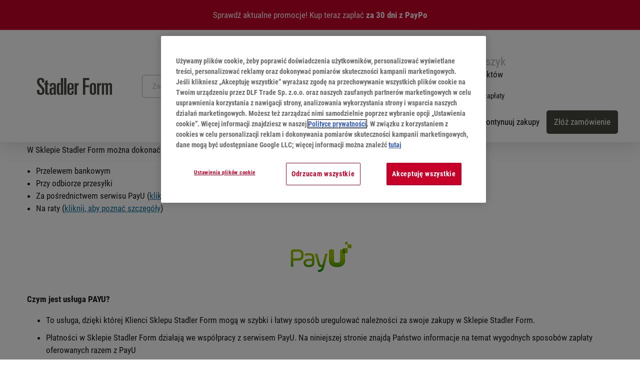

--- FILE ---
content_type: text/html; charset=utf-8
request_url: https://www.stadler-form.pl/content/76-platnosci
body_size: 26561
content:
<!DOCTYPE HTML>
<!--[if lt IE 8 ]>
	<html class="no-js ie lt-ie10 lt-ie9 lt-ie8" lang="pl-pl">
<![endif]-->
<!--[if IE 8]>
	<html class="no-js ie lt-ie10 lt-ie9" lang="pl-pl">
<![endif]-->
<!--[if IE 9]>
	<html class="no-js ie lt-ie10" lang="pl-pl">
<![endif]-->
<!--[if (gt IE 9)|!(IE)]><!-->
<html lang="pl-pl">
<!--<![endif]-->
<head>


<!-- OneTrust Cookies Consent Notice start for stadler-form.pl -->
<!--script type="text/javascript" src="https://cdn.cookielaw.org/consent/4da6e7e8-eb87-4eb1-83d9-cfec63775db2/OtAutoBlock.js" ></script>
<script src="https://cdn.cookielaw.org/scripttemplates/otSDKStub.js" data-language="pl" type="text/javascript" charset="UTF-8" data-domain-script="4da6e7e8-eb87-4eb1-83d9-cfec63775db2" ></script>
<script type="text/javascript">
function OptanonWrapper() { }
</script-->
<!-- OneTrust Cookies Consent Notice end for stadler-form.pl -->

<!-- OneTrust Cookies Consent Notice start for stadler-form.pl -->
<script src="https://cdn.cookielaw.org/scripttemplates/otSDKStub.js" data-language="pl" type="text/javascript" charset="UTF-8" data-domain-script="4da6e7e8-eb87-4eb1-83d9-cfec63775db2"></script>
<script type="text/javascript">function OptanonWrapper(){}</script>
<!-- OneTrust Cookies Consent Notice end for stadler-form.pl -->

    <script type="text/javascript">var use_social=false;</script>

    
    
        <!-- Google Tag Manager -->
        <script>(function(w,d,s,l,i){w[l]=w[l]||[];w[l].push({'gtm.start':new Date().getTime(),event:'gtm.js'});var f=d.getElementsByTagName(s)[0],j=d.createElement(s),dl=l!='dataLayer'?'&l='+l:'';j.async=true;j.src='https://www.googletagmanager.com/gtm.js?id='+i+dl;f.parentNode.insertBefore(j,f);})(window,document,'script','dataLayer','GTM-5P6TWSK');</script>
        <!-- End Google Tag Manager -->
    

    	    <title>Opcje płatności w sklepie Stadler Form - bezpieczne transakcje</title>
    
    
    
    

    
          

    <meta content="IE=10.000" http-equiv="X-UA-Compatible">

    <link rel="apple-touch-icon-precomposed" sizes="57x57" href="/img/sf/xapple-touch-icon-57x57.png.pagespeed.ic.TVBM_jj7Zr.webp"/>
    <link rel="apple-touch-icon-precomposed" sizes="114x114" href="/img/sf/xapple-touch-icon-114x114.png.pagespeed.ic.xhYjpvM_48.webp"/>
    <link rel="apple-touch-icon-precomposed" sizes="72x72" href="/img/sf/xapple-touch-icon-72x72.png.pagespeed.ic.yjdJZ3q69V.webp"/>
    <link rel="apple-touch-icon-precomposed" sizes="144x144" href="/img/sf/xapple-touch-icon-144x144.png.pagespeed.ic.YUMshOjKMr.webp"/>
    <link rel="apple-touch-icon-precomposed" sizes="60x60" href="/img/sf/xapple-touch-icon-60x60.png.pagespeed.ic.3DknWvPtmr.webp"/>
    <link rel="apple-touch-icon-precomposed" sizes="120x120" href="/img/sf/xapple-touch-icon-120x120.png.pagespeed.ic.PlTXXHegTL.webp"/>
    <link rel="apple-touch-icon-precomposed" sizes="76x76" href="/img/sf/xapple-touch-icon-76x76.png.pagespeed.ic.1r-L-Oe-Zs.webp"/>
    <link rel="apple-touch-icon-precomposed" sizes="152x152" href="/img/sf/xapple-touch-icon-152x152.png.pagespeed.ic.4Ku4allwHQ.webp"/>
    <link rel="icon" type="image/png" href="/img/sf/xfavicon-196x196.png.pagespeed.ic.j_zS5WeROM.webp" sizes="196x196"/>
    <link rel="icon" type="image/png" href="/img/sf/xfavicon-96x96.png.pagespeed.ic.skFr9ai7y-.webp" sizes="96x96"/>
    <link rel="icon" type="image/png" href="/img/sf/xfavicon-32x32.png.pagespeed.ic.WDtQincYJl.webp" sizes="32x32"/>
    <link rel="icon" type="image/png" href="/img/sf/xfavicon-16x16.png.pagespeed.ic.tVAbBsewYw.webp" sizes="16x16"/>
    <link rel="icon" type="image/png" href="/img/sf/xfavicon-128.png.pagespeed.ic.ShB0m1aR0s.webp" sizes="128x128"/>
    <meta name="application-name" content="&nbsp;"/>
    <meta name="msapplication-TileColor" content="#FFFFFF"/>
    <meta name="msapplication-TileImage" content="/img/sf/mstile-144x144.png"/>
    <meta name="msapplication-square70x70logo" content="/img/sf/mstile-70x70.png"/>
    <meta name="msapplication-square150x150logo" content="/img/sf/mstile-150x150.png"/>
    <meta name="msapplication-wide310x150logo" content="/img/sf/mstile-310x150.png"/>
    <meta name="msapplication-square310x310logo" content="/img/sf/mstile-310x310.png"/>

    <!--[if IE]>
        <meta http-equiv="X-UA-Compatible" content="IE=edge,chrome=1">
        <meta name="MSSmartTagsPreventParsing" content="true">
        <meta name="MSThemeCompatible" content="no">
        <meta name="imagetoolbar" content="false">
    <![endif]-->

    <meta charset="utf-8">

            <meta name="robots" content="index, follow">
        
    <meta name="viewport" content="width=device-width, initial-scale=1, shrink-to-fit=no">
    <meta name="google-site-verification" content="ZOib4t-jhxYwV5_TCVYNLji1vOTkg-ceSWMidkyzm4Y"/>

    <script type="text/javascript">var baseDir='https://www.stadler-form.pl/';var baseUri='https://www.stadler-form.pl/';var static_token='b503ba54d4e05cc66ba24f6b1f31cfd6';var token='dcbe448ee94ce498b48e210a385c58be';var priceDisplayPrecision=2;var priceDisplayMethod=0;var roundMode=2;</script>

    

    
    <link rel="stylesheet" href="/themes/stadler/css/A.all.min.css,qv=4.pagespeed.cf.uz5shP_1eG.css">
                        <link href="/themes/stadler/css/A.global.css,qv=21.pagespeed.cf.BDpqNADsC_.css" rel="stylesheet" type="text/css" media="all"/>
                    <link href="/themes/stadler/css/cms.css?v=21" rel="stylesheet" type="text/css" media="all"/>
                    <style media="all">ul#header_links{list-style-type:none;float:right;margin-top:0;position:relative;top:-80px}#header_links li{float:left;padding:0 8px;border-left:1px solid #333;line-height:11px}#header_links li:first-child{border:none}#header_links a{text-decoration:none}#header_links a:hover{text-decoration:underline}#permanent_links div{border-bottom:1px dotted #eee}#permanent_links div a{display:block;padding:7px 11px 5px 22px;color:#333;background:url(/modules/blockpermanentlinks/img/xarrow_right_2.png.pagespeed.ic.YttPPBxRrS.webp) no-repeat 10px 10px}ul#footer_links{clear:both;text-align:center;padding-bottom:6px}ul#footer_links li{display:inline;padding:0 10px}</style>
                    <style media="all">.myaccount ul{margin-bottom:10px}.myaccount .bullet .icon{display:none}.myaccount li{border-bottom:1px solid #eee}.myaccount li a{display:block;padding:7px 11px 5px 22px;color:#333;background:url(/modules/blockcms/img/xarrow_right_2.png.pagespeed.ic.YttPPBxRrS.webp) no-repeat 10px 10px transparent}.myaccount p.logout{padding-bottom:0;font-weight:bold;text-align:right}#footer .myaccount .title_block,#footer .myaccount h4{background:none}#footer .myaccount .logout{display:none}#footer .myaccount .title_block,#footer .myaccount h4{padding:0 0 10px 0;background:none}#footer .myaccount ul{margin-bottom:0}#footer .myaccount li{border-bottom:none}#footer .myaccount li a{display:block;padding:0;color:#fff;background:none}#footer .myaccount li.lnk_wishlist img{display:none}</style>
                    <link href="/js,_jquery,_plugins,_autocomplete,_jquery.autocomplete.css,qv==21+modules,_blocksearch,_blocksearch.css,qv==21.pagespeed.cc.hTaUkwvqRX.css" rel="stylesheet" type="text/css" media="all"/>
                    
                    <style media="all">#newsletter_block_left{padding:7px;border:1px solid #ccc;background:#eee}#newsletter_block_left .title_block,#newsletter_block_left h4{padding:6px 0 6px 35px;color:#666;text-shadow:0 1px 0 #fff;background:url(/modules/blocknewsletter/img/icon/xnewsletter.png.pagespeed.ic.XAzTGNzZ0y.webp) no-repeat 5px 10px transparent;margin-bottom:6px}#newsletter_block_left p{padding:0}#newsletter_block_left p.success_inline{color:#418b19;text-align:center;font-weight:bold}#newsletter_block_left p.warning_inline{color:#da0f00;text-align:center;font-weight:bold}#newsletter_block_left input.inputNew{position:relative;top:-1px;padding:0 5px;height:20px;width:130px;border:1px solid #ccc;border-right:none;-moz-border-radius-topleft:3px;-moz-border-radius-bottomleft:3px;-webkit-border-radius-topleft:3px;-webkit-border-radius-bottomleft:3px;border-top-left-radius:3px;border-bottom-left-radius:3px;font-size:10px;color:#999}*:first-child+html #newsletter_block_left input.inputNew{position:static}#newsletter_block_left input.button_mini{position:relative;left:-2px;height:23px;width:24px;border:0;text-indent:-5000px;background:url(/modules/blocknewsletter/img/xbg_bt_newsletter_ok.png.pagespeed.ic.IN2q_JKY-V.webp) no-repeat 0 0;cursor:pointer}*:first-child+html #newsletter_block_left input.button_mini{padding-left:24px!important}.njr{margin:5px 0}.njr label{position:relative;top:-3px}</style>
                    <link href="/themes/stadler/css/modules/blockcart/A.blockcart.css,qv=21.pagespeed.cf.QPGwGUDNHK.css" rel="stylesheet" type="text/css" media="all"/>
                    <link href="/js/jquery/plugins/bxslider/A.jquery.bxslider.css,qv=21.pagespeed.cf.PakTzpmKjr.css" rel="stylesheet" type="text/css" media="all"/>
                    <link href="/modules/przepiscomments/A.przepiscomments.css,qv=21.pagespeed.cf.joKwMO3MsD.css" rel="stylesheet" type="text/css" media="all"/>
                    <link href="/modules/productcomments/A.productcomments.css,qv=21.pagespeed.cf._UH9eMORUT.css" rel="stylesheet" type="text/css" media="all"/>
                    <link href="/modules/payu/css/A.payu.css,qv=21.pagespeed.cf.qSUOA2HEoh.css" rel="stylesheet" type="text/css" media="all"/>
                    <link href="/modules/smartblog/css/smartblogstyle.css?v=21" rel="stylesheet" type="text/css" media="all"/>
                    <style media="all">.prodListDisplay.cd{top:0}.prodListDisplay{right:0;left:0;padding:0 0 3px 0}</style>
                    <link href="/modules/ybc_blog/views/css/A.custom.css,qv=21.pagespeed.cf.elcVGglDg-.css" rel="stylesheet" type="text/css" media="all"/>
                    <link href="/modules/advancedstoremaps/views/css/A.front.css,qv=21.pagespeed.cf.S7D6157U-S.css" rel="stylesheet" type="text/css" media="all"/>
                    <link href="/modules/ws_productreviews/views/css/productcomments.css?v=21" rel="stylesheet" type="text/css" media="all"/>
                    <link href="/js/jquery/plugins/fancybox/A.jquery.fancybox.css,qv=21.pagespeed.cf.llir2OJeaD.css" rel="stylesheet" type="text/css" media="all"/>
            
            <script type="text/javascript">var AdvancedStoreMapsData={"meta":{"missingHooks":[],"jsBaseLink":"https:\/\/www.stadler-form.pl\/modules\/advancedstoremaps\/views\/js\/","dataLink":"https:\/\/www.stadler-form.pl\/module\/advancedstoremaps\/data?ajax=1"},"settings":{"apiKey":"AIzaSyDpHETYvvEXYnU53lSJMj0xqoIbR7wdKeo","mapLanguage":"shop","mapTheme":"light","mapParams":{"center":{"lat":52.2298,"lng":21.0118},"zoom":10,"zoomControl":true,"fullscreenControl":true,"gestureHandling":"auto","mapTypeControl":true,"streetViewControl":true,"rotateControl":true,"clickableIcons":true},"marker":{"animation":"none","icon":null,"width":32,"height":32},"infoWindow":{"storeDetails":["address","phone","website"],"displayGetDirections":true},"mapStyle":"[]","countryFilter":true,"mapClustering":false,"geocoding":false,"clustererParams":null,"geocodingParams":null},"context":{"ps":{"v17":false},"langIsoCode":"pl","countryIsoCode":"PL"},"trans":{"workingHours":"Godziny pracy","getDirections":"Uzyska\u0107 wskaz\u00f3wki dotycz\u0105ce sposobu post\u0119powania.","weekdays":["Poniedzia\u0142ek","Wtorek","\u015aroda","Czwartek","Pi\u0105tek","Sobota","Niedziela"],"searchByAddr":"Wyszukiwanie wed\u0142ug adresu","noResultsFound":"Nie znaleziono \u017cadnych wynik\u00f3w.","noResultsFoundNear":"Nie znaleziono \u017cadnych wynik\u00f3w w pobli\u017cu tej lokalizacji.","noAddressesFound":"Nie znaleziono adres\u00f3w, spr\u00f3buj wyszuka\u0107 ponownie.","retrySearch":"Spr\u00f3buj jeszcze raz.","countryFilter":"Filtr krajowy","allCountries":"Wszystkie kraje","featuredStore":"Wyr\u00f3\u017cniony sklep"}};var request_uri='/content/76-platnosci';</script>

                <script type="text/javascript" src="/js/jquery/jquery-1.11.0.min.js.pagespeed.jm.VDIv7VBTRR.js"></script>
                <script src="/js/jquery/jquery-migrate-1.2.1.min.js+plugins,_jquery.easing.js.pagespeed.jc.DroVJpn9yB.js"></script><script>eval(mod_pagespeed_9wXwKGDvvM);</script>
                <script>eval(mod_pagespeed_CarN7AWmHc);</script>
                <script type="text/javascript" src="/js/tools.js.pagespeed.jm.PqH7n2d72J.js"></script>
                <script src="/js,_jquery,_plugins,_autocomplete,_jquery.autocomplete.js+themes,_stadler,_js,_modules,_blockcart,_ajax-cart.js+js,_jquery,_plugins,_jquery.scrollTo.js+js,_jquery,_plugins,_jquery.serialScroll.js+js,_jquery,_plugins,_bxslider,_jquery.bxslider.js.pagespeed.jc.3nlBYTh4xY.js"></script><script>eval(mod_pagespeed_q9dJJMlDM_);</script>
                <script>eval(mod_pagespeed_UisGW0LQIz);</script>
                <script>eval(mod_pagespeed_GjDBu2GBrN);</script>
                <script>eval(mod_pagespeed_OROzyopot2);</script>
                <script>eval(mod_pagespeed_2QzzN$7XfE);</script>
                <script type="text/javascript">//<![CDATA[
var openpayu=openpayu||{};openpayu.options=openpayu.options||{};$(document).ready(function(){$('.payMethodEnable .payMethodLabel').click(function(){$('.payMethod').removeClass('payMethodActive');$(this).closest('.payMethod').addClass('payMethodActive');$(this).prev().prop('checked',true);if($(this).data('autosubmit')){$('#payuForm').submit();}});$('#HOOK_PAYMENT').on('click','a.payu',function(){return doubleClickPrevent(this);});$('#payuForm').submit(function(){return doubleClickPrevent(this);});$('#payuRetryPayment17').insertBefore($('#order-history'));if(window.payuPaymentLoaded){groupPayuMethod();}$('.payu-read-more').on('click',function(){$(this).hide();var elementToShow=$(this).data('more');$('#'+elementToShow).show();});});function doubleClickPrevent(object){if($(object).data('clicked')){return false;}$(object).data('clicked',true);return true;}function groupPayuMethod(){var payuIndexes=[];for(var i=0;i<20;++i){var isFound=$("#payment-option-"+i+"-additional-information .payu-marker-class").length>0;if(isFound){payuIndexes.push(i);}}if(payuIndexes.length>0){$(".payment-options").append("<fieldset id='payu-methods-grouped' class='payu-payment-fieldset-1-7'>"+"   <legend class='payu-payment-legend-1-7'>"+"        <span class='logo' />"+"    </legend>"+"</fieldset>");}for(var indexOfPayuElement in payuIndexes){var element1=$("#payment-option-"+payuIndexes[indexOfPayuElement]+"-container").parent();var element2=$("#payment-option-"+payuIndexes[indexOfPayuElement]+"-additional-information");var element3=$("#pay-with-payment-option-"+payuIndexes[indexOfPayuElement]+"-form");element1.detach().appendTo('#payu-methods-grouped');element2.detach().appendTo('#payu-methods-grouped');element3.detach().appendTo('#payu-methods-grouped');}}
//]]></script>
                <script src="/modules,_advancedstoremaps,_views,_js,_front.js+js,_jquery,_plugins,_fancybox,_jquery.fancybox.js.pagespeed.jc.uAoTQ438Hq.js"></script><script>eval(mod_pagespeed_XwASe_aBdb);</script>
                <script>eval(mod_pagespeed_NAvGeLIkF9);</script>
                <script type="text/javascript" src="/modules/dhlassistant/Media/Js/jquery-confirm.js.pagespeed.jm.WGuu93-poS.js"></script>
            
    

    
    
    <script src="/themes/stadler/js/lazysizes.min.js.pagespeed.jm.x1IiqDdGLB.js"></script>
    
            <script src="/themes/stadler/materialy/swiper-7.3.2/swiper-bundle.min.js.pagespeed.ce.FDVuO_zDdW.js"></script>
        <script src="/themes/stadler/js/popper.min.js+tippy-bundle.umd.min.js.pagespeed.jc.TNhFEoCEXy.js"></script><script>eval(mod_pagespeed_hct9ivhxKa);</script>
        <script>eval(mod_pagespeed_zCwXJFdn7d);</script>
    
    

    

    <!--<![endif]-->

            <meta name="description" content="Bezpieczne i wygodne płatności w Stadler Form! Wybierz spośród wielu opcji, w tym PayU i raty, aby łatwo sfinansować swoje zakupy. Sprawdź teraz!"/>
            

    <SCRIPT>var distributorDataUrl=""</SCRIPT>
    <SCRIPT>var geoIpClientMetaDataUrlForLocator=""</SCRIPT>
    <STYLE>.nav-products .product{padding:110px 7px 10px}.compare .nav-products .product{height:auto}</STYLE>
    

    <!-- Open Graph -->
    <meta property="og:url" content="https://www.stadler-form.pl/content/76-platnosci"/>
    <meta property="og:type" content="website"/>
    <meta property="og:title" content="Opcje płatności w sklepie Stadler Form - bezpieczne transakcje"/>
    <meta property="og:description" content="Bezpieczne i wygodne płatności w Stadler Form! Wybierz spośród wielu opcji, w tym PayU i raty, aby łatwo sfinansować swoje zakupy. Sprawdź teraz!"/>
    <meta property="og:image" content="https://www.stadler-form.pl/themes/stadler/img/stadler_form_swiss_logo_og.png"/>

            <meta property="og:image:width" content="1200"/>
        <meta property="og:image:height" content="628"/>
            
    <meta property="og:locale" content="pl_PL"/>
    <!-- ! Open Graph -->

    <!-- Twitter Cards -->
        <meta name="twitter:card" content="summary"/>
    <meta name="twitter:title" content="Opcje płatności w sklepie Stadler Form - bezpieczne transakcje"/>
        <meta name="twitter:description" content="Bezpieczne i wygodne płatności w Stadler Form! Wybierz spośród wielu opcji, w tym PayU i raty, aby łatwo sfinansować swoje zakupy. Sprawdź teraz!"/>
        <meta name="twitter:image" content="https://www.stadler-form.pl/themes/stadler/img/stadler_form_swiss_logo_og.png"/>
    <!-- ! Twitter Cards -->

   
<script type="text/javascript">var unlike_text="Unlike this post";var like_text="Like this post";var baseAdminDir='//';var ybc_blog_product_category='0';var ybc_blog_polls_g_recaptcha=false;</script>
 
    <script type="text/javascript">var YBC_BLOG_CAPTCHA_SITE_KEY='6LclLC8sAAAAAOD8-A4sMcGx1CG3NQjtme8D7zjg';var ybc_polls_lonloadCallback=function(){ybc_blog_polls_g_recaptcha=grecaptcha.render(document.getElementById('ybc_blog_polls_g_recaptcha'),{'sitekey':YBC_BLOG_CAPTCHA_SITE_KEY,'theme':'light'});};var ybc_comment_lonloadCallback=function(){grecaptcha.render(document.getElementById('ybc_blog_comment_g_recaptcha'),{'sitekey':YBC_BLOG_CAPTCHA_SITE_KEY,'theme':'light'});};</script>

<style>:root{--advsm-accent-color:#427fed}</style>


    
            <script>dataLayer.push({'event':'Pageview','pagePath':'https://www.stadler-form.pl/content/76-platnosci','pageType':'content_page'})</script>
    
    

    
    

    
    <script type="text/javascript">window.onload=function(){document.documentElement.style.setProperty('--scrollbar-width',(window.innerWidth-document.documentElement.clientWidth)+"px")};</script>
    

    <link rel="stylesheet" href="/themes/stadler/css/A.ws.css,qv=12.pagespeed.cf.dqwF72vuiO.css">

    
      </head>

  <body class="is-ctl-navigation is-act-home cms" id="cms">
    <!-- Google Tag Manager (noscript) -->
    <noscript><iframe src="https://www.googletagmanager.com/ns.html?id=GTM-5P6TWSK" height="0" width="0" style="display:none;visibility:hidden"></iframe></noscript>
    <!-- End Google Tag Manager (noscript) -->

    <header class="header-main">
            <div id="pencil-banner" style="background-color: #c60028!important;">
        <span id="pencil-banner-content"><div style="color: #fff;"><a href="/promocje" class="pencil-banner-gtm" style="color: #fff;">Sprawdź aktualne promocje!</a> <a href="/content/76-platnosci#PayPo" class="pencil-banner-gtm" style="color: #fff;"> Kup teraz zapłać <strong> za 30 dni z PayPo </strong></a></div></span>
            </div>
         <script type="text/javascript">const pencilBanner=document.querySelector('#pencil-banner');</script>


    <div class="container">
        <div class="top-bar d-none d-lg-block">
            <nav class="top-bar-nav"></nav>
        </div>
        <div class="row align-items-center header-row">
            <div class="col-12 col-lg-auto header-logo-col d-none d-lg-block">
                <div class="header-logo-main">
                    <a class="header-logo-main-link" href="/" title="Przejdź do Strony Głównej">
                    
                    
                    
                 
                    
                    
                        <svg class="header-logo-picture" xmlns="http://www.w3.org/2000/svg" viewBox="0 0 149.213 34.087" width="150" role="img" aria-label="Stadler Form - dbamy o jakość powietrza">
                        <g fill="#464641">
                            <path d="M149.212 33.737h-4.33v-.552-17.509c0-.17 0-.341-.013-.51-.085-.96-.526-1.49-1.322-1.6a1.714 1.714 0 00-2.068 1.217 4.894 4.894 0 00-.181 1.371q-.018 8.429-.008 16.859v.71h-4.324v-.5q0-8.824-.008-17.648a3.751 3.751 0 00-.043-.553c-.142-.94-.582-1.4-1.393-1.464a1.687 1.687 0 00-1.959 1.189 5.77 5.77 0 00-.2 1.554q-.02 8.429-.009 16.858v.552h-4.283V10.538h4v1.87a5.251 5.251 0 014.061-2.158 4.207 4.207 0 013.8 1.933c.48-.376.975-.772 1.478-1.156a4.715 4.715 0 015.57.227 4.528 4.528 0 011.224 3.487q.017 8.545.007 17.09l.001 1.906zM14.284 9.251h-4.251c0-.836.028-1.652-.01-2.465a7.025 7.025 0 00-.234-1.641 2.057 2.057 0 00-1.968-1.5 2.44 2.44 0 00-2.655 1.1 5.316 5.316 0 00-.486 1.719 7.159 7.159 0 002.01 5.952c1.482 1.683 3.022 3.315 4.508 4.994.654.739 1.267 1.52 1.849 2.318a8.379 8.379 0 011.61 4.385 16.3 16.3 0 01-.28 4.985 5.884 5.884 0 01-5.066 4.76 11.969 11.969 0 01-5.108-.185 5.208 5.208 0 01-4.161-5.188c-.047-1.392-.011-2.786-.011-4.179a1.193 1.193 0 01.033-.191h4.562c0 .845-.025 1.676.008 2.505a9.291 9.291 0 00.206 1.884 2.387 2.387 0 002.528 1.949 2.537 2.537 0 002.8-2A7.426 7.426 0 008.48 21.28c-1.47-1.548-2.951-3.086-4.415-4.638A13.842 13.842 0 01.44 10.893a11.5 11.5 0 01.18-6.9A5.078 5.078 0 013.656.737a10.054 10.054 0 017.647.041 4.352 4.352 0 012.962 3.962c.083 1.49.019 2.988.019 4.511zM51.916 33.731H47.9v-1.718c-.2.2-.312.306-.42.416a5.143 5.143 0 01-4.522 1.549 3.449 3.449 0 01-2.947-2.615 8.222 8.222 0 01-.4-2.365q-.055-6.78 0-13.561a8.879 8.879 0 01.322-2.286 3.749 3.749 0 014.488-2.86 4.49 4.49 0 013.168 1.931V.332h4.328zm-7.963-11.518h-.038c0 1.982-.035 3.964.018 5.945a6.969 6.969 0 00.4 2.214 1.57 1.57 0 002.491.543 2.474 2.474 0 00.78-2.01q.015-4.645.007-9.289c0-1.115.009-2.23-.032-3.343a4.117 4.117 0 00-.661-2.379 1.53 1.53 0 00-2.647.286 3.75 3.75 0 00-.3 1.347c-.035 2.228-.019 4.457-.019 6.686zM91.513.315h12.52v3.861h-.532q-3.506 0-7.011-.009c-.248 0-.407.016-.406.337.009 3.327.007 6.655.009 9.983a.971.971 0 00.049.185h7.463v1.8c0 .542-.021 1.084.007 1.625.019.37-.1.47-.472.467-2.151-.018-4.3-.009-6.454-.009h-.583v15.163h-4.59zM37.603 33.73h-4.038v-2.26l-.106-.041c-.252.3-.519.584-.755.894a4.865 4.865 0 01-5.421 1.448 2.7 2.7 0 01-1.676-1.628 8.481 8.481 0 01-.632-3.584c.039-1.791.081-3.588.268-5.367a4.262 4.262 0 013.825-3.717c1.219-.086 2.44-.135 3.66-.2.168-.009.336 0 .526 0a3.374 3.374 0 00.039-.35v-3.39c0-.17 0-.341-.021-.51a1.859 1.859 0 00-2.852-1.559 1.3 1.3 0 00-.739 1.009 13.759 13.759 0 00-.089 1.479c-.013.446 0 .892 0 1.365h-4.328c0-.524-.023-1.06.006-1.593a12.269 12.269 0 01.189-2.027 3.914 3.914 0 012.807-3 10.448 10.448 0 015.862-.137 4.374 4.374 0 013.416 4.134 13.2 13.2 0 01.063 1.39q.006 8.662 0 17.324zM33.29 22.316c-.623 0-1.18-.026-1.734.006a1.877 1.877 0 00-1.965 1.577 10.959 10.959 0 00-.293 2.384c-.014 1.171.063 2.346.146 3.516a1.132 1.132 0 00.741 1.089 2.171 2.171 0 002.755-1.064 4.438 4.438 0 00.332-1.614c.042-1.655.016-3.312.017-4.968l.001-.925zM105.207 22.357c0-2.29-.071-4.583.023-6.87a4.962 4.962 0 012.246-4.171 7.661 7.661 0 012.343-.937 7.79 7.79 0 013.409.049 4.968 4.968 0 014.237 5.013c.049 1.577.026 3.157.027 4.736 0 2.678.039 5.357-.023 8.033a5.4 5.4 0 01-3.194 5.272 7.8 7.8 0 01-4.7.4c-2.928-.542-4.406-2.454-4.426-5.668-.012-1.95 0-3.9 0-5.851zm4.283-.277h-.014c0 2.026-.02 4.053.012 6.079a6.774 6.774 0 00.272 1.774 1.48 1.48 0 001.6 1.07 1.456 1.456 0 001.537-1.093 6.563 6.563 0 00.258-1.732q.033-5.963 0-11.927a8.008 8.008 0 00-.181-1.652 1.574 1.574 0 00-1.647-1.336 1.612 1.612 0 00-1.678 1.363 5.016 5.016 0 00-.161 1.1c-.006 2.115.002 4.235.002 6.354zM72.918 23.523H64.71c-.012.121-.029.209-.029.3 0 1.657 0 3.313.018 4.969a4.732 4.732 0 00.176 1.235 1.757 1.757 0 001.976 1.263 1.733 1.733 0 001.88-1.394 12.619 12.619 0 00.2-2.024c.03-.554.006-1.11.006-1.7h4a2.447 2.447 0 01.039.306c0 .991.011 1.982 0 2.973a3.9 3.9 0 01-2.305 3.733 9.066 9.066 0 01-7.133.327 4.725 4.725 0 01-3.14-4.612c-.086-1.652-.036-3.312-.038-4.968 0-2.539-.031-5.079.02-7.617a8.777 8.777 0 01.4-2.41 4.958 4.958 0 013.814-3.436 9.076 9.076 0 014.371.032 4.848 4.848 0 013.974 4.795c.088 2.676.03 5.356.034 8.034a1.013 1.013 0 01-.055.194zm-4.01-3.069c0-1.779 0-3.493-.005-5.207a3.325 3.325 0 00-.117-.777 1.746 1.746 0 00-1.858-1.476 1.88 1.88 0 00-2.213 1.93 4.944 4.944 0 00-.028.555v4.5c0 .15.015.3.024.476z"></path>
                            <path d="M20.807 4.583v5.906h2.659v3.04h-2.623c-.011.214-.027.377-.027.54v14.352c0 1.89.653 2.471 2.542 2.291.2-.019.395-.04.622-.064v2.98a16.11 16.11 0 01-5.49-.19 2.563 2.563 0 01-2-2.854q-.006-8.221 0-16.442v-.594h-2.15v-3.039h2.15V8.522c0-.635.022-1.271-.008-1.9a.591.591 0 01.472-.7c1.261-.416 2.511-.87 3.853-1.339zM54.062.327h4.268v33.392h-4.268zM74.932 10.534h4v2.365a18.334 18.334 0 011.537-2.019 3.241 3.241 0 012.432-.638v4.251c-.573.093-1.155.146-1.716.286a2.383 2.383 0 00-1.925 2.266 8.935 8.935 0 00-.039.834v15.849h-4.283zM119.512 33.722V10.538h4v2.351l.112.084c.7-1.742 1.772-2.939 3.848-2.69v4.207c-.619.1-1.221.16-1.8.31a2.329 2.329 0 00-1.828 2.143 7.661 7.661 0 00-.053.926v15.853z"></path>
                        </g>
                        </svg>
                    
                    
                   
                    
                    </a>
                </div>
            </div>
            <div class="col-12 order-2 col-lg order-lg-1 header-search-col">
                <div class="row">
                    <div class="col-sm-auto d-none">
                        <div class="nav-main-toggle">
                            <button class="btn nav-main-toggle-btn header-actions-btn" type="button" data-offcanvas-menu="true" aria-label="Menu">
                                <span class="icon icon-stack">
                                <svg xmlns="http://www.w3.org/2000/svg" xmlns:xlink="http://www.w3.org/1999/xlink" width="24" height="24" viewBox="0 0 24 24">
                                    <defs>
                                    <path d="M3 13c-.5523 0-1-.4477-1-1s.4477-1 1-1h18c.5523 0 1 .4477 1 1s-.4477 1-1 1H3zm0-7c-.5523 0-1-.4477-1-1s.4477-1 1-1h18c.5523 0 1 .4477 1 1s-.4477 1-1 1H3zm0 14c-.5523 0-1-.4477-1-1s.4477-1 1-1h18c.5523 0 1 .4477 1 1s-.4477 1-1 1H3z" id="icons-default-stack"></path>
                                    </defs>
                                    <use xlink:href="#icons-default-stack" fill="#758CA3" fill-rule="evenodd"></use>
                                </svg>
                                </span>
                            </button>
                        </div>
                    </div>
                    <div class="col">
                        <div class="collapse" id="searchCollapse">
                            <div class="header-search">
                                <form action="https://www.stadler-form.pl/szukaj" method="get" data-search-form="true" class="header-search-form">
                                    <div class="input-group">
                                        <input type="hidden" name="controller" value="search"/>
                                        <input type="hidden" name="orderby" value="position"/>
                                        <input type="hidden" name="orderway" value="desc"/>
                                        <input type="search" name="search_query" id="search_query_top" class="form-control header-search-input" autocomplete="off" autocapitalize="none" placeholder="Znajdź produkt lub temat" aria-label="Znajdź produkt lub temat" value="">
                                        <div class="input-group-append">
                                            <button type="submit" class="btn header-search-btn" aria-label="Search">
                                                <span class="header-search-icon">
                                                <i class="iconm-magnifying-glass"></i>
                                                </span>
                                            </button>
                                        </div>
                                    </div>
                                </form>
                            </div>
                        </div>
                    </div>
                </div>
            </div>
            <div class="col-12 order-1 col-lg-auto order-lg-2 header-actions-col">
                <div class="row flex-nowrap no-gutters">
                    <div class="col-auto d-lg-none">
                        <div class="search-toggle" onclick="showSearchbar()">
                            <button class="btn header-actions-btn search-toggle-btn js-search-toggle-btn collapsed" type="button" data-toggle="collapse" data-target="#searchCollapse" aria-expanded="false" aria-controls="searchCollapse" aria-label="Search">
                                <i class="iconm-magnifying-glass"></i>
                            </button>
                        </div>
                    </div>
                    
                <div class="col-auto">
                    <div class="account-menu">
                    
                     
                        <a href="https://www.stadler-form.pl/logowanie">
                        <div class="icon-group">
                            <i class="iconm-account-filled hover"></i>
                            <i class="iconm-account"></i>
                        </div>
                        </a>
                                        
                    </div>
                </div>
                <div class="header-mobile-logo d-lg-none">
                    <div class="header-logo-main">
                    <a class="header-logo-main-link" href="/" title="Przejdź do Strony Głównej">
                    
                    
                  
                        
                  
                        <svg class="header-logo-picture" xmlns="http://www.w3.org/2000/svg" viewBox="0 0 149.213 34.087" width="150" role="img" aria-label="Stadler Form - dbamy o jakość powietrza">
                        <g fill="#464641">
                            <path d="M149.212 33.737h-4.33v-.552-17.509c0-.17 0-.341-.013-.51-.085-.96-.526-1.49-1.322-1.6a1.714 1.714 0 00-2.068 1.217 4.894 4.894 0 00-.181 1.371q-.018 8.429-.008 16.859v.71h-4.324v-.5q0-8.824-.008-17.648a3.751 3.751 0 00-.043-.553c-.142-.94-.582-1.4-1.393-1.464a1.687 1.687 0 00-1.959 1.189 5.77 5.77 0 00-.2 1.554q-.02 8.429-.009 16.858v.552h-4.283V10.538h4v1.87a5.251 5.251 0 014.061-2.158 4.207 4.207 0 013.8 1.933c.48-.376.975-.772 1.478-1.156a4.715 4.715 0 015.57.227 4.528 4.528 0 011.224 3.487q.017 8.545.007 17.09l.001 1.906zM14.284 9.251h-4.251c0-.836.028-1.652-.01-2.465a7.025 7.025 0 00-.234-1.641 2.057 2.057 0 00-1.968-1.5 2.44 2.44 0 00-2.655 1.1 5.316 5.316 0 00-.486 1.719 7.159 7.159 0 002.01 5.952c1.482 1.683 3.022 3.315 4.508 4.994.654.739 1.267 1.52 1.849 2.318a8.379 8.379 0 011.61 4.385 16.3 16.3 0 01-.28 4.985 5.884 5.884 0 01-5.066 4.76 11.969 11.969 0 01-5.108-.185 5.208 5.208 0 01-4.161-5.188c-.047-1.392-.011-2.786-.011-4.179a1.193 1.193 0 01.033-.191h4.562c0 .845-.025 1.676.008 2.505a9.291 9.291 0 00.206 1.884 2.387 2.387 0 002.528 1.949 2.537 2.537 0 002.8-2A7.426 7.426 0 008.48 21.28c-1.47-1.548-2.951-3.086-4.415-4.638A13.842 13.842 0 01.44 10.893a11.5 11.5 0 01.18-6.9A5.078 5.078 0 013.656.737a10.054 10.054 0 017.647.041 4.352 4.352 0 012.962 3.962c.083 1.49.019 2.988.019 4.511zM51.916 33.731H47.9v-1.718c-.2.2-.312.306-.42.416a5.143 5.143 0 01-4.522 1.549 3.449 3.449 0 01-2.947-2.615 8.222 8.222 0 01-.4-2.365q-.055-6.78 0-13.561a8.879 8.879 0 01.322-2.286 3.749 3.749 0 014.488-2.86 4.49 4.49 0 013.168 1.931V.332h4.328zm-7.963-11.518h-.038c0 1.982-.035 3.964.018 5.945a6.969 6.969 0 00.4 2.214 1.57 1.57 0 002.491.543 2.474 2.474 0 00.78-2.01q.015-4.645.007-9.289c0-1.115.009-2.23-.032-3.343a4.117 4.117 0 00-.661-2.379 1.53 1.53 0 00-2.647.286 3.75 3.75 0 00-.3 1.347c-.035 2.228-.019 4.457-.019 6.686zM91.513.315h12.52v3.861h-.532q-3.506 0-7.011-.009c-.248 0-.407.016-.406.337.009 3.327.007 6.655.009 9.983a.971.971 0 00.049.185h7.463v1.8c0 .542-.021 1.084.007 1.625.019.37-.1.47-.472.467-2.151-.018-4.3-.009-6.454-.009h-.583v15.163h-4.59zM37.603 33.73h-4.038v-2.26l-.106-.041c-.252.3-.519.584-.755.894a4.865 4.865 0 01-5.421 1.448 2.7 2.7 0 01-1.676-1.628 8.481 8.481 0 01-.632-3.584c.039-1.791.081-3.588.268-5.367a4.262 4.262 0 013.825-3.717c1.219-.086 2.44-.135 3.66-.2.168-.009.336 0 .526 0a3.374 3.374 0 00.039-.35v-3.39c0-.17 0-.341-.021-.51a1.859 1.859 0 00-2.852-1.559 1.3 1.3 0 00-.739 1.009 13.759 13.759 0 00-.089 1.479c-.013.446 0 .892 0 1.365h-4.328c0-.524-.023-1.06.006-1.593a12.269 12.269 0 01.189-2.027 3.914 3.914 0 012.807-3 10.448 10.448 0 015.862-.137 4.374 4.374 0 013.416 4.134 13.2 13.2 0 01.063 1.39q.006 8.662 0 17.324zM33.29 22.316c-.623 0-1.18-.026-1.734.006a1.877 1.877 0 00-1.965 1.577 10.959 10.959 0 00-.293 2.384c-.014 1.171.063 2.346.146 3.516a1.132 1.132 0 00.741 1.089 2.171 2.171 0 002.755-1.064 4.438 4.438 0 00.332-1.614c.042-1.655.016-3.312.017-4.968l.001-.925zM105.207 22.357c0-2.29-.071-4.583.023-6.87a4.962 4.962 0 012.246-4.171 7.661 7.661 0 012.343-.937 7.79 7.79 0 013.409.049 4.968 4.968 0 014.237 5.013c.049 1.577.026 3.157.027 4.736 0 2.678.039 5.357-.023 8.033a5.4 5.4 0 01-3.194 5.272 7.8 7.8 0 01-4.7.4c-2.928-.542-4.406-2.454-4.426-5.668-.012-1.95 0-3.9 0-5.851zm4.283-.277h-.014c0 2.026-.02 4.053.012 6.079a6.774 6.774 0 00.272 1.774 1.48 1.48 0 001.6 1.07 1.456 1.456 0 001.537-1.093 6.563 6.563 0 00.258-1.732q.033-5.963 0-11.927a8.008 8.008 0 00-.181-1.652 1.574 1.574 0 00-1.647-1.336 1.612 1.612 0 00-1.678 1.363 5.016 5.016 0 00-.161 1.1c-.006 2.115.002 4.235.002 6.354zM72.918 23.523H64.71c-.012.121-.029.209-.029.3 0 1.657 0 3.313.018 4.969a4.732 4.732 0 00.176 1.235 1.757 1.757 0 001.976 1.263 1.733 1.733 0 001.88-1.394 12.619 12.619 0 00.2-2.024c.03-.554.006-1.11.006-1.7h4a2.447 2.447 0 01.039.306c0 .991.011 1.982 0 2.973a3.9 3.9 0 01-2.305 3.733 9.066 9.066 0 01-7.133.327 4.725 4.725 0 01-3.14-4.612c-.086-1.652-.036-3.312-.038-4.968 0-2.539-.031-5.079.02-7.617a8.777 8.777 0 01.4-2.41 4.958 4.958 0 013.814-3.436 9.076 9.076 0 014.371.032 4.848 4.848 0 013.974 4.795c.088 2.676.03 5.356.034 8.034a1.013 1.013 0 01-.055.194zm-4.01-3.069c0-1.779 0-3.493-.005-5.207a3.325 3.325 0 00-.117-.777 1.746 1.746 0 00-1.858-1.476 1.88 1.88 0 00-2.213 1.93 4.944 4.944 0 00-.028.555v4.5c0 .15.015.3.024.476z"></path>
                            <path d="M20.807 4.583v5.906h2.659v3.04h-2.623c-.011.214-.027.377-.027.54v14.352c0 1.89.653 2.471 2.542 2.291.2-.019.395-.04.622-.064v2.98a16.11 16.11 0 01-5.49-.19 2.563 2.563 0 01-2-2.854q-.006-8.221 0-16.442v-.594h-2.15v-3.039h2.15V8.522c0-.635.022-1.271-.008-1.9a.591.591 0 01.472-.7c1.261-.416 2.511-.87 3.853-1.339zM54.062.327h4.268v33.392h-4.268zM74.932 10.534h4v2.365a18.334 18.334 0 011.537-2.019 3.241 3.241 0 012.432-.638v4.251c-.573.093-1.155.146-1.716.286a2.383 2.383 0 00-1.925 2.266 8.935 8.935 0 00-.039.834v15.849h-4.283zM119.512 33.722V10.538h4v2.351l.112.084c.7-1.742 1.772-2.939 3.848-2.69v4.207c-.619.1-1.221.16-1.8.31a2.329 2.329 0 00-1.828 2.143 7.661 7.661 0 00-.053.926v15.853z"></path>
                        </g>
                        </svg>
                        
                    
                        
                        
                    </a>
                    </div>
                </div>
                <div class="col-auto">
                                            



<script type="text/javascript">var CUSTOMIZE_TEXTFIELD=1;var img_dir='https://www.stadler-form.pl/themes/stadler/img/';</script>
<script type="text/javascript">var customizationIdMessage='Dostosowywanie #';var removingLinkText='usuń ten produkt z koszyka';var freeShippingTranslation='Darmowa wysyłka!';var freeProductTranslation='Za darmo!';var delete_txt='Usuń';var generated_date=1768643764;</script>


<div id="cart_block_m_background"></div>

<!-- MODULE Block cart -->
<div id="cart_block" class="block">
	<button id="show-cart-btn" class="btn header-cart-btn header-actions-btn" href="https://www.stadler-form.pl/zamowienie" title="Pokaż mój koszyk" rel="nofollow">
		<span class="header-cart-icon">
            <div class="icon-group">
                <i class="iconm-cart-shopping-filled hover"></i>
                <i class="iconm-cart-shopping"></i>
            </div>
        </span>            
        <span class="badge badge-primary header-cart-badge ajax_cart_quantity" style="display:none;">0</span>
	</button>
			<span id="block_cart_expand" class="hidden">&nbsp;</span>
		<span id="block_cart_collapse">&nbsp;</span>
		<div class="block_content">
		<h3>Twój koszyk</h3>
		<!-- block summary -->
		<!-- <div id="cart_block_summary" class="collapsed">
			<span class="ajax_cart_quantity" style="display:none;">0</span>
			<span class="ajax_cart_product_txt_s" style="display:none">Produkty</span>
			<span class="ajax_cart_product_txt" >Produkt</span>
			<span class="ajax_cart_total" style="display:none">
							</span>
			<span class="ajax_cart_no_product" >(pusty)</span>
		</div> -->
		<!-- block list of products -->
		<div id="cart_block_list" class="expanded">
						<p id="cart_block_no_products">Brak produktów</p>
						<p id="cart-prices">
				<!-- <span id="cart_block_shipping_cost" class="price ajax_cart_shipping_cost">0,00 zł</span>
				<span>Wysyłka</span> -->
				<!-- <br/> -->
												<span id="cart_block_total" class="price ajax_block_cart_total">0,00 zł</span>
				<span style="font-size: 15px;">Do zapłaty</span>
			</p>
						<div id="cart-buttons">
									<a href="https://www.stadler-form.pl/zamowienie" class="button_small" title="Pokaż mój koszyk" rel="nofollow">
						Koszyk
					</a>
								<button id="cart_continue_btn">
					Kontynuuj zakupy
				</button>
				<a href="https://www.stadler-form.pl/zamowienie" id="button_order_cart" class="exclusive" title="Realizuj zamówienie" rel="nofollow">
					Złóż zamówienie
				</a>
			</div>
		</div>
	</div>
</div>

<script>
$(document).ready(() => {
	let isHovering = false;

	$('#cart_continue_btn').click(() => {
		$('#cart_block .block_content').removeClass('active');
		$('#cart_block_m_background').hide();
	});

	$('#show-cart-btn, #cart_block .block_content')
		.on('mouseenter', () => {
			isHovering = true;
			$('#cart_block .block_content').addClass('active');
			if ($(window).width() < 992) {
				$('#cart_block_m_background').show();
			}
			
		})
		.on('mouseleave', () => {
			isHovering = false;
			setTimeout(() => {
				if (!isHovering) {
					$('#cart_block .block_content').removeClass('active');
					$('#cart_block_m_background').hide();
				}
			}, 100);
		});
});
</script>
<!-- /MODULE Block cart -->


                                    </div>
                <div class="col-auto d-lg-none">
                    <div class="menu-button">
                    <button id="show-nav-mobile-btn" class="btn nav-main-toggle-btn header-actions-btn" type="button" data-offcanvas-menu="true" aria-label="Menu">
                        <svg xmlns="http://www.w3.org/2000/svg" viewBox="0 0 15 14">
                        <g fill="currentColor">
                            <path d="M3.3 0h11.4a.3.3 0 0 1 .3.3v1.4a.3.3 0 0 1-.3.3H3.3a.3.3 0 0 1-.3-.3V.3a.3.3 0 0 1 .3-.3Z"></path>
                            <path d="M.3 6h14.4a.3.3 0 0 1 .3.3v1.4a.3.3 0 0 1-.3.3H.3a.3.3 0 0 1-.3-.3V6.3A.3.3 0 0 1 .3 6Z"></path>
                            <path d="M6.3 12h8.4a.3.3 0 0 1 .3.3v1.4a.3.3 0 0 1-.3.3H6.3a.3.3 0 0 1-.3-.3v-1.4a.3.3 0 0 1 .3-.3Z"></path>
                        </g>
                        </svg>
                    </button>
                    </div>
                </div>
                </div>
            </div>
        </div>
        <div class="header-search header-search-mobile">
            <form action="https://www.stadler-form.pl/szukaj" method="get" data-search-form="true" class="header-search-form">
                <div class="input-group">
                    <input type="hidden" name="controller" value="search"/>
                    <input type="hidden" name="orderby" value="position"/>
                    <input type="hidden" name="orderway" value="desc"/>
                    <input type="search" name="search_query" id="search_query_top" class="form-control header-search-input" autocomplete="off" autocapitalize="none" placeholder="Znajdź produkt lub temat" aria-label="Znajdź produkt lub temat" value="">
                    
                    <div class="input-group-append">
                        <button type="submit" class="btn header-search-btn" aria-label="Search">
                            <span class="header-search-icon">
                                <i class="iconm-magnifying-glass"></i>
                            </span>
                        </button>
                    </div>
                </div>
            </form>
        </div>
    </div>

    <!-- MENU MOBILE !-->
    <div id="navigation-menu-mobile-background" style="display: none;">
        <div id="navigation-menu-mobile">
            <div class="nav-menu-mobile-header">
                <div class="account-menu-mobile">
                 
                        <a href="https://www.stadler-form.pl/logowanie" class="btn account-menu-btn header-actions-btn" style="padding: 0;">
                            <div class="icon-group">
                                <i class="iconm-account-filled hover"></i>
                                <i class="iconm-account"></i>
                            </div>
                            <span style="font-size: 13px; margin-left: 5px;">Zaloguj się</span>
                        </a>
                                        </div>
                    <div style="display: flex; column-gap: 10px; align-items: center;">
                        
                        <div class="header-cart-mobile" data-offcanvas-cart="true">
                            <a class="btn header-cart-btn header-actions-btn header-cart-btn-mobile" href="https://www.stadler-form.pl/zamowienie" title="Koszyk" aria-label="Koszyk">
                                <span class="header-cart-icon">
                                    <div class="icon-group">
                                        <i class="iconm-cart-shopping-filled hover"></i>
                                        <i class="iconm-cart-shopping"></i>
                                    </div>
                                </span>
                                <span class="badge badge-primary header-cart-badge ajax_cart_quantity" style="display:none;">0</span>
                            </a>
                        </div>
                        <span onclick="closeMobileMenu()" style="font-size: 20px; padding: 0 0 0 10px">&#10005;</span>
                    </div>
                </div>
                <div id="nav-menu-mobile-body-div">
                    <div id="nav-menu-mobile-body">
                        <div id="mobile-nav-main-section" style="padding: 0 20px 30px;">
    <ul class="mobile-nav-ul">
        <li class="mobile-nav-li">
            <button class="mobile-nav-a" style="width:100%;" onclick="showSection(0)">
                <span>Produkty</span>
                <i class="iconm-chevron-right"></i>
            </button>
        </li>
        <li class="mobile-nav-li">
            <button class="mobile-nav-a" style="width:100%;" onclick="showSection(1)">
                <span>Pomieszczenia</span>
                <i class="iconm-chevron-right"></i>
            </button>
        </li>
        <li class="mobile-nav-li">
            <a href="/gdzie-kupic" class="mobile-nav-a" title="Gdzie kupić urządzebia Stadler Form">
                <span>Gdzie kupić</span>
                <i class="iconm-chevron-right"></i>
            </a>
        </li>
        <li class="mobile-nav-li">
            <button class="mobile-nav-a" style="width:100%;" onclick="showSection(2)">
                <span>Wsparcie</span>
                <i class="iconm-chevron-right"></i>
            </button>
        </li>
        <li class="mobile-nav-li">
            <button class="mobile-nav-a" style="width:100%;" onclick="showSection(3)">
                <span>O nas</span>
                <i class="iconm-chevron-right"></i>
            </button>
        </li>
        <li class="mobile-nav-li">
            <button class="mobile-nav-a" style="width:100%;" title="Sklep" onclick="showSection(4)">
                <span>Sklep</span>
                <i class="iconm-chevron-right"></i>
            </button>
        </li>
        <li class="mobile-nav-li">
            <a href="/promocje" class="mobile-nav-a" style="color: #e34040;" title="Promocje">
                <span>Promocje</span>
                <i class="iconm-chevron-right"></i>
            </a>
        </li>
    </ul>
</div>

    <div id="mobile-nav-current-section-0" class="mobile-nav-cat-section">
        <div style="display: flex; align-items: center; justify-content: space-between; margin: -10px 10px 10px 10px; border-bottom: 1px solid #e3e3e3; padding: 12px 0;">
            <button onclick="comebackToMainSection()" style="font-size: 14px; cursor: pointer;">
                <span class="navigation-offcanvas-link-icon js-navigation-offcanvas-loading-icon">
                    <i class="iconm-arrow-left"></i>
                </span> 
                <span>Cofnij</span> 
            </button>
            <a class="mobile-nav-a-p-allp" href="https://www.stadler-form.pl/2-sklep" title="Nasze produkty">
                <span>Nasze produkty</span> 
            </a>
        </div>
        <div style="padding: 0 20px 30px; background: white;">
            <h2 style="font-size: 20px; margin-top: 30px;">Nasze produkty</h2>
            <a class="mobile-nav-p-section" href="https://www.stadler-form.pl/content/205-termowentylatory" title="Termowentylatory">
                <div class="mobile-nav-p-div">
                    <p>Termowentylatory</p>
                    <picture>
                        <img class="mobile-nav-p-img" src="https://stadlerformcdn.blob.core.windows.net/web/themes/stadler/img/stadler-form-anna-heater-black-iso.png" class="lazyload" loading="lazy" alt="Termowentylator Anna" title="Termowentylator Anna" fetchpriority="low" decoding="async">
                    </picture>
                </div>
            </a>
            <a class="mobile-nav-p-section" href="https://www.stadler-form.pl/content/206-wentylatory" title="Wentylatory">
                <div class="mobile-nav-p-div">
                    <p>Wentylatory</p>
                    <picture>
                        <img class="mobile-nav-p-img" src="https://stadlerformcdn.blob.core.windows.net/web/themes/stadler/img/stadler-form-leo-fan-white-iso.png" class="lazyload" loading="lazy" alt="Wentylator Leo" title="Wentylator Leo" fetchpriority="low" decoding="async">
                    </picture>
                </div>
            </a>
            <a class="mobile-nav-p-section" href="https://www.stadler-form.pl/content/207-higrometry" title="Higrometry">
                <div class="mobile-nav-p-div">
                    <p>Higrometry</p>
                    <picture>
                        <img class="mobile-nav-p-img" src="https://stadlerformcdn.blob.core.windows.net/web/themes/stadler/img/stadler-form-home-hygrometers.png" class="lazyload" loading="lazy" alt="Higrometr Selina" title="Higrometr Selina" fetchpriority="low" decoding="async">
                    </picture>
                </div>
            </a>
            <a class="mobile-nav-p-section" href="https://www.stadler-form.pl/content/208-osuszacze-powietrza" title="Osuszacze powietrza">
                <div class="mobile-nav-p-div">
                    <p>Osuszacze powietrza</p>
                    <picture>
                        <img class="mobile-nav-p-img" src="https://stadlerformcdn.blob.core.windows.net/web/themes/stadler/img/stadler-form-albert-dehumidifier-white-iso.png" class="lazyload" loading="lazy" alt="Osuszacz powietrza Albert" title="Osuszacz powietrza Albert" fetchpriority="low" decoding="async">
                    </picture>
                </div>
            </a>
            <a class="mobile-nav-p-section" href="https://www.stadler-form.pl/content/204-nawilzacze-powietrza" title="Nawilżacze powietrza">
                <div class="mobile-nav-p-div">
                    <p>Nawilżacze powietrza</p>
                    <picture>
                        <img class="mobile-nav-p-img" src="https://stadlerformcdn.blob.core.windows.net/web/themes/stadler/img/stadler-form-oskar-humidifier-white-iso.png" class="lazyload" loading="lazy" alt="Nawilżacz powietrza Oskar" title="Nawilżacz powietrza Oskar" fetchpriority="low" decoding="async">
                    </picture>
                </div>
            </a>
            <a class="mobile-nav-p-section" href="https://www.stadler-form.pl/content/209-oczyszczacze-powietrza" title="Oczyszczacze powietrza">
                <div class="mobile-nav-p-div">
                    <p>Oczyszczacze powietrza</p>
                    <picture>
                        <img class="mobile-nav-p-img" src="https://stadlerformcdn.blob.core.windows.net/web/themes/stadler/img/stadler-form-roger-air-purifieriso.png" class="lazyload" loading="lazy" alt="Oczyszczacz powietrza Roger" title="Oczyszczacz powietrza Roger" fetchpriority="low" decoding="async">
                    </picture>
                </div>
            </a>
            <a class="mobile-nav-p-section" href="https://www.stadler-form.pl/content/211-nawilzacze-z-funkcja-oczyszczania" title="Nawilżacze z funkcją oczyszczania">
                <div class="mobile-nav-p-div">
                    <p>Nawilżacze z funkcją oczyszczania</p>
                    <picture>
                        <img class="mobile-nav-p-img" src="https://stadlerformcdn.blob.core.windows.net/web/themes/stadler/img/stadler-form-george-air-washer-white-iso.png" class="lazyload" loading="lazy" alt="Nawilżacz z funkcją oczyszczacza George" title="Nawilżacz z funkcją oczyszczacza George" fetchpriority="low" decoding="async">
                    </picture>
                </div>
            </a>
            <a class="mobile-nav-p-section" href="https://www.stadler-form.pl/content/210-aromatyzery" title="Aromatyzery">
                <div class="mobile-nav-p-div">
                    <p>Aromatyzery</p>
                    <picture>
                        <img class="mobile-nav-p-img" src="https://stadlerformcdn.blob.core.windows.net/web/themes/stadler/img/stadler-form-zoe-aroma-diffuser-black-iso-small.png" class="lazyload" loading="lazy" alt="Aromatyzer Zoe" title="Aromatyzer Zoe" fetchpriority="low" decoding="async">
                    </picture>
                </div>
            </a>
        </div>
    </div>

    <div id="mobile-nav-current-section-1" class="mobile-nav-cat-section">
        <div style="margin: -10px 10px 10px 10px; border-bottom: 1px solid #e3e3e3; padding: 12px 0;">
            <button onclick="comebackToMainSection()" style="font-size: 14px; cursor: pointer;">
                <span class="navigation-offcanvas-link-icon js-navigation-offcanvas-loading-icon">
                    <i class="iconm-arrow-left"></i>
                </span> 
                <span>Cofnij</span> 
            </button>
        </div>
        <div style="padding: 0 20px 80px; background: white;">
            <a class="mobile-nav-a" href="/content/198-biuro" title="Biuro">
                <span class="navigation-flyout-link-default-display">Biuro</span>
            </a>
            <a class="mobile-nav-a" href="/content/202-przestrzen-publiczna" title="Przestrzeń publiczna">
                <span class="navigation-flyout-link-default-display">Przestrzeń publiczna</span>
            </a>
            <a class="mobile-nav-a" href="/content/203-piwnica-pokoj-gier" title="Piwnica/pokój gier">
                <span class="navigation-flyout-link-default-display">Piwnica/Pokój gier</span>
            </a>
            <a class="mobile-nav-a" href="/content/201-salon" title="Salon">
                <span class="navigation-flyout-link-default-display">Salon</span>
            </a>
            <a class="mobile-nav-a" href="/content/197-sypialnia" title="Sypialnia">
                <span class="navigation-flyout-link-default-display">Sypialnia</span>
            </a>
            <a class="mobile-nav-a" href="/content/196-kuchnia" title="Kuchnia">
                <span class="navigation-flyout-link-default-display">Kuchnia</span>
            </a>
            <a class="mobile-nav-a" href="/content/200-pokoje-dzieciece" title="Pokoje dziecięce">
                <span class="navigation-flyout-link-default-display">Pokoje dziecięce</span>
            </a>
            <a class="mobile-nav-a" href="/content/199-jadalnia" title="Jadalnia">
                <span class="navigation-flyout-link-default-display">Jadalnia</span>
            </a>
            <a class="mobile-nav-a" href="/content/268-lazienka" title="Łazienka">
                <span class="navigation-flyout-link-default-display">Łazienka</span>
            </a>
        </div>
    </div>

    <div id="mobile-nav-current-section-2" class="mobile-nav-cat-section">
        <div style="margin: -10px 10px 10px 10px; border-bottom: 1px solid #e3e3e3; padding: 12px 0;">
            <button onclick="comebackToMainSection()" style="font-size: 14px; cursor: pointer;">
                <span class="navigation-offcanvas-link-icon js-navigation-offcanvas-loading-icon">
                    <i class="iconm-arrow-left"></i>
                </span> 
                <span>Cofnij</span> 
            </button>
        </div>
        <div style="padding: 0 20px 130px; background: white;">
            <a class="mobile-nav-a" href="/faq" title="Pytania i odpowiedzi">
                <span class="navigation-flyout-link-default-display">Pytania i odpowiedzi</span>
            </a>
            <a class="mobile-nav-a" href="/instrukcje" title="Instrukcje">
                <span class="navigation-flyout-link-default-display">Instrukcje</span>
            </a>
            <a class="mobile-nav-a" href="/wifi" title="Wi-Fi – szybki start">
                <span class="navigation-flyout-link-default-display">Wi-Fi – szybki start</span>
            </a>
            <a class="mobile-nav-a" href="/blog" title="Blog">
                <span class="navigation-flyout-link-default-display">Blog</span>
            </a>
            <a class="mobile-nav-a" href="/newsletter" title="Newsletter">
                <span class="navigation-flyout-link-default-display">Newsletter</span>
            </a>
            <a class="mobile-nav-a" href="/dodaj-opinie" title="Dodaj opinie">
                <span class="navigation-flyout-link-default-display">Dodaj opinie</span>
            </a>
            <a class="mobile-nav-a" href="/kontakt" title="Kontakt">
                <span class="navigation-flyout-link-default-display">Kontakt</span>
            </a>
        </div>
    </div>

    <div id="mobile-nav-current-section-3" class="mobile-nav-cat-section">
        <div style="margin: -10px 10px 10px 10px; border-bottom: 1px solid #e3e3e3; padding: 12px 0;">
            <button onclick="comebackToMainSection()" style="font-size: 14px; cursor: pointer;">
                <span class="navigation-offcanvas-link-icon js-navigation-offcanvas-loading-icon">
                    <i class="iconm-arrow-left"></i>
                </span> 
                <span>Cofnij</span> 
            </button>
        </div>
        <div style="padding: 0 20px 240px; background: white;">
            <a class="mobile-nav-a" href="/content/195-misja-i-wartosci" title="Misja i wartości">
                <span class="navigation-flyout-link-default-display">Misja i wartości</span>
            </a>
            <a class="mobile-nav-a" href="/content/193-historia" title="Historia">
                <span class="navigation-flyout-link-default-display">Historia</span>
            </a>
            <a class="mobile-nav-a" href="/content/194-projektanci-i-nagrody" title="Projektanci i nagrody">
                <span class="navigation-flyout-link-default-display">Projektanci i nagrody</span>
            </a>
            <a class="mobile-nav-a" href="/content/212-zdjecia" title="Zdjęcia">
                <span class="navigation-flyout-link-default-display">Zdjęcia</span>
            </a>
            <a class="mobile-nav-a" href="/notatki-prasowe" title="Notatki prasowe">
                <span class="navigation-flyout-link-default-display">Notatki prasowe</span>
            </a>
        </div>
    </div>

     <div id="mobile-nav-current-section-4" class="mobile-nav-cat-section">
        <div style="margin: -10px 10px 10px 10px; border-bottom: 1px solid #e3e3e3; padding: 12px 0;">
            <button onclick="comebackToMainSection()" style="font-size: 14px; cursor: pointer;">
                <span class="navigation-offcanvas-link-icon js-navigation-offcanvas-loading-icon">
                    <i class="iconm-arrow-left"></i>
                </span> 
                <span>Cofnij</span> 
            </button>
        </div>
         <div style="padding: 0 20px 30px; background: white;">
            <h2 style="font-size: 20px; margin-top: 30px;">Kategorie</h2>
            <a class="mobile-nav-p-section" href="https://www.stadler-form.pl/78-termowentylatory" title="Termowentylatory">
                <div class="mobile-nav-p-div">
                    <p>Termowentylatory</p>
                    <picture>
                        <img class="mobile-nav-p-img" src="https://stadlerformcdn.blob.core.windows.net/web/themes/stadler/img/stadler-form-anna-heater-black-iso.png" class="lazyload" loading="lazy" alt="Termowentylator Anna" title="Termowentylator Anna" fetchpriority="low" decoding="async">
                    </picture>
                </div>
            </a>
            <a class="mobile-nav-p-section" href="https://www.stadler-form.pl/75-wentylatory" title="Wentylatory">
                <div class="mobile-nav-p-div">
                    <p>Wentylatory</p>
                    <picture>
                        <img class="mobile-nav-p-img" src="https://stadlerformcdn.blob.core.windows.net/web/themes/stadler/img/stadler-form-leo-fan-white-iso.png" class="lazyload" loading="lazy" alt="Wentylator Leo" title="Wentylator Leo" fetchpriority="low" decoding="async">
                    </picture>
                </div>
            </a>
            <a class="mobile-nav-p-section" href="https://www.stadler-form.pl/82-higrometry" title="Higrometry">
                <div class="mobile-nav-p-div">
                    <p>Higrometry</p>
                    <picture>
                        <img class="mobile-nav-p-img" src="https://stadlerformcdn.blob.core.windows.net/web/themes/stadler/img/stadler-form-home-hygrometers.png" class="lazyload" loading="lazy" alt="Higrometr Selina" title="Higrometr Selina" fetchpriority="low" decoding="async">
                    </picture>
                </div>
            </a>
            <a class="mobile-nav-p-section" href="https://www.stadler-form.pl/80-osuszacze-powietrza" title="Osuszacze powietrza">
                <div class="mobile-nav-p-div">
                    <p>Osuszacze powietrza</p>
                    <picture>
                        <img class="mobile-nav-p-img" src="https://stadlerformcdn.blob.core.windows.net/web/themes/stadler/img/stadler-form-albert-dehumidifier-white-iso.png" class="lazyload" loading="lazy" alt="Osuszacz powietrza Albert" title="Osuszacz powietrza Albert" fetchpriority="low" decoding="async">
                    </picture>
                </div>
            </a>
            <a class="mobile-nav-p-section" href="https://www.stadler-form.pl/77-nawilzacze-powietrza" title="Nawilżacze powietrza">
                <div class="mobile-nav-p-div">
                    <p>Nawilżacze powietrza</p>
                    <picture>
                        <img class="mobile-nav-p-img" src="https://stadlerformcdn.blob.core.windows.net/web/themes/stadler/img/stadler-form-oskar-humidifier-white-iso.png" class="lazyload" loading="lazy" alt="Nawilżacz powietrza Oskar" title="Nawilżacz powietrza Oskar" fetchpriority="low" decoding="async">
                    </picture>
                </div>
            </a>
            <a class="mobile-nav-p-section" href="https://www.stadler-form.pl/79-oczyszczacze-powietrza" title="Oczyszczacze powietrza">
                <div class="mobile-nav-p-div">
                    <p>Oczyszczacze powietrza</p>
                    <picture>
                        <img class="mobile-nav-p-img" src="https://stadlerformcdn.blob.core.windows.net/web/themes/stadler/img/stadler-form-roger-air-purifieriso.png" class="lazyload" loading="lazy" alt="Oczyszczacz powietrza Roger" title="Oczyszczacz powietrza Roger" fetchpriority="low" decoding="async">
                    </picture>
                </div>
            </a>
            <a class="mobile-nav-p-section" href="https://www.stadler-form.pl/81-nawilzacze-z-funkcja-oczyszczania" title="Nawilżacze z funkcją oczyszczania">
                <div class="mobile-nav-p-div">
                    <p>Nawilżacze z funkcją oczyszczania</p>
                    <picture>
                        <img class="mobile-nav-p-img" src="https://stadlerformcdn.blob.core.windows.net/web/themes/stadler/img/stadler-form-george-air-washer-white-iso.png" class="lazyload" loading="lazy" alt="Nawilżacz z funkcją oczyszczacza George" title="Nawilżacz z funkcją oczyszczacza George" fetchpriority="low" decoding="async">
                    </picture>
                </div>
            </a>
            <a class="mobile-nav-p-section" href="https://www.stadler-form.pl/76-aromatyzery" title="Aromatyzery">
                <div class="mobile-nav-p-div">
                    <p>Aromatyzery</p>
                    <picture>
                        <img class="mobile-nav-p-img" src="https://stadlerformcdn.blob.core.windows.net/web/themes/stadler/img/stadler-form-zoe-aroma-diffuser-black-iso-small.png" class="lazyload" loading="lazy" alt="Aromatyzer Zoe" title="Aromatyzer Zoe" fetchpriority="low" decoding="async">
                    </picture>
                </div>
            </a>
             <a class="mobile-nav-p-section" href="https://www.stadler-form.pl/83-akcesoria" title="Aromatyzery">
                <div class="mobile-nav-p-div">
                    <p>Akcesoria</p>
                    <picture>
                        <img class="mobile-nav-p-img" src="https://stadlerformcdn.blob.core.windows.net/web/themes/stadler/img/olejek-zapachowy-stadler-form-relief.png" class="lazyload" loading="lazy" alt="olejek zapachowy stadler form" title="olejek zapachowy stadler form" fetchpriority="low" decoding="async">
                    </picture>
                </div>
            </a>
            <a class="mobile-nav-p-section" href="https://www.stadler-form.pl/142-outlet" title="Outlet">
                <div class="mobile-nav-p-div">
                    <p style="color: #e34040">Outlet</p>
                    <picture>
                        <img class="mobile-nav-p-img" src="https://stadlerformcdn.blob.core.windows.net/web/themes/stadler/img/icon-outlet.png" class="lazyload" loading="lazy" alt="olejek zapachowy stadler form" title="olejek zapachowy stadler form" fetchpriority="low" decoding="async">
                    </picture>
                </div>
            </a>
        </div>
    </div>
</ul>

<script>
const mainSection = document.querySelector('#mobile-nav-main-section');
let currentSection;

function showSection(id) {
    const section = document.querySelector('#mobile-nav-current-section-' + id);
    if (section) {
        section.style.display = 'block';
        section.style.left = navMobile.getBoundingClientRect().width + 'px';
        currentSection = id;
        let actLVCat = section.getBoundingClientRect().width;
        const interval = setInterval(() => {
            actLVCat -= section.getBoundingClientRect().width / 50;
            section.style.left = actLVCat + 'px';
            if (actLVCat - section.getBoundingClientRect().width / 50 <= 0) {
                section.style.left = 0;
                clearInterval(interval);
            }
        }, 1.25)
    }
}

function comebackToMainSection() {
    const section = document.querySelector('#mobile-nav-current-section-' + currentSection);
    section.style.left = navMobile.getBoundingClientRect().width + 'px';
    let actLVCat = 0;
    const interval = setInterval(() => {
        actLVCat += section.getBoundingClientRect().width / 50;
        section.style.left = actLVCat + 'px';
        if (actLVCat + section.getBoundingClientRect().width / 50 > section.getBoundingClientRect().width) {
            section.style.left = section.getBoundingClientRect().width + 'px';
            section.style.display = 'none';
            clearInterval(interval);
        }
    }, 1.25)
}
</script>

                    </div>
                    <div id="nav-menu-mobile-footer">
                        <div>
                            <a href="/kontakt" class="navigation-offcanvas-contact">
                                <span>Kontakt</span>
                                <i class="iconm-paper-plane"></i>
                            </a>
                        </div>
                        <div>
                            <svg class="offcanvas-logo-img" xmlns="http://www.w3.org/2000/svg" viewBox="0 0 149.213 34.087" width="70" role="img" aria-label="Stadler Form - dbamy o jakość powietrza">
                                <g fill="#464641">
                                    <path d="M149.212 33.737h-4.33v-.552-17.509c0-.17 0-.341-.013-.51-.085-.96-.526-1.49-1.322-1.6a1.714 1.714 0 00-2.068 1.217 4.894 4.894 0 00-.181 1.371q-.018 8.429-.008 16.859v.71h-4.324v-.5q0-8.824-.008-17.648a3.751 3.751 0 00-.043-.553c-.142-.94-.582-1.4-1.393-1.464a1.687 1.687 0 00-1.959 1.189 5.77 5.77 0 00-.2 1.554q-.02 8.429-.009 16.858v.552h-4.283V10.538h4v1.87a5.251 5.251 0 014.061-2.158 4.207 4.207 0 013.8 1.933c.48-.376.975-.772 1.478-1.156a4.715 4.715 0 015.57.227 4.528 4.528 0 011.224 3.487q.017 8.545.007 17.09l.001 1.906zM14.284 9.251h-4.251c0-.836.028-1.652-.01-2.465a7.025 7.025 0 00-.234-1.641 2.057 2.057 0 00-1.968-1.5 2.44 2.44 0 00-2.655 1.1 5.316 5.316 0 00-.486 1.719 7.159 7.159 0 002.01 5.952c1.482 1.683 3.022 3.315 4.508 4.994.654.739 1.267 1.52 1.849 2.318a8.379 8.379 0 011.61 4.385 16.3 16.3 0 01-.28 4.985 5.884 5.884 0 01-5.066 4.76 11.969 11.969 0 01-5.108-.185 5.208 5.208 0 01-4.161-5.188c-.047-1.392-.011-2.786-.011-4.179a1.193 1.193 0 01.033-.191h4.562c0 .845-.025 1.676.008 2.505a9.291 9.291 0 00.206 1.884 2.387 2.387 0 002.528 1.949 2.537 2.537 0 002.8-2A7.426 7.426 0 008.48 21.28c-1.47-1.548-2.951-3.086-4.415-4.638A13.842 13.842 0 01.44 10.893a11.5 11.5 0 01.18-6.9A5.078 5.078 0 013.656.737a10.054 10.054 0 017.647.041 4.352 4.352 0 012.962 3.962c.083 1.49.019 2.988.019 4.511zM51.916 33.731H47.9v-1.718c-.2.2-.312.306-.42.416a5.143 5.143 0 01-4.522 1.549 3.449 3.449 0 01-2.947-2.615 8.222 8.222 0 01-.4-2.365q-.055-6.78 0-13.561a8.879 8.879 0 01.322-2.286 3.749 3.749 0 014.488-2.86 4.49 4.49 0 013.168 1.931V.332h4.328zm-7.963-11.518h-.038c0 1.982-.035 3.964.018 5.945a6.969 6.969 0 00.4 2.214 1.57 1.57 0 002.491.543 2.474 2.474 0 00.78-2.01q.015-4.645.007-9.289c0-1.115.009-2.23-.032-3.343a4.117 4.117 0 00-.661-2.379 1.53 1.53 0 00-2.647.286 3.75 3.75 0 00-.3 1.347c-.035 2.228-.019 4.457-.019 6.686zM91.513.315h12.52v3.861h-.532q-3.506 0-7.011-.009c-.248 0-.407.016-.406.337.009 3.327.007 6.655.009 9.983a.971.971 0 00.049.185h7.463v1.8c0 .542-.021 1.084.007 1.625.019.37-.1.47-.472.467-2.151-.018-4.3-.009-6.454-.009h-.583v15.163h-4.59zM37.603 33.73h-4.038v-2.26l-.106-.041c-.252.3-.519.584-.755.894a4.865 4.865 0 01-5.421 1.448 2.7 2.7 0 01-1.676-1.628 8.481 8.481 0 01-.632-3.584c.039-1.791.081-3.588.268-5.367a4.262 4.262 0 013.825-3.717c1.219-.086 2.44-.135 3.66-.2.168-.009.336 0 .526 0a3.374 3.374 0 00.039-.35v-3.39c0-.17 0-.341-.021-.51a1.859 1.859 0 00-2.852-1.559 1.3 1.3 0 00-.739 1.009 13.759 13.759 0 00-.089 1.479c-.013.446 0 .892 0 1.365h-4.328c0-.524-.023-1.06.006-1.593a12.269 12.269 0 01.189-2.027 3.914 3.914 0 012.807-3 10.448 10.448 0 015.862-.137 4.374 4.374 0 013.416 4.134 13.2 13.2 0 01.063 1.39q.006 8.662 0 17.324zM33.29 22.316c-.623 0-1.18-.026-1.734.006a1.877 1.877 0 00-1.965 1.577 10.959 10.959 0 00-.293 2.384c-.014 1.171.063 2.346.146 3.516a1.132 1.132 0 00.741 1.089 2.171 2.171 0 002.755-1.064 4.438 4.438 0 00.332-1.614c.042-1.655.016-3.312.017-4.968l.001-.925zM105.207 22.357c0-2.29-.071-4.583.023-6.87a4.962 4.962 0 012.246-4.171 7.661 7.661 0 012.343-.937 7.79 7.79 0 013.409.049 4.968 4.968 0 014.237 5.013c.049 1.577.026 3.157.027 4.736 0 2.678.039 5.357-.023 8.033a5.4 5.4 0 01-3.194 5.272 7.8 7.8 0 01-4.7.4c-2.928-.542-4.406-2.454-4.426-5.668-.012-1.95 0-3.9 0-5.851zm4.283-.277h-.014c0 2.026-.02 4.053.012 6.079a6.774 6.774 0 00.272 1.774 1.48 1.48 0 001.6 1.07 1.456 1.456 0 001.537-1.093 6.563 6.563 0 00.258-1.732q.033-5.963 0-11.927a8.008 8.008 0 00-.181-1.652 1.574 1.574 0 00-1.647-1.336 1.612 1.612 0 00-1.678 1.363 5.016 5.016 0 00-.161 1.1c-.006 2.115.002 4.235.002 6.354zM72.918 23.523H64.71c-.012.121-.029.209-.029.3 0 1.657 0 3.313.018 4.969a4.732 4.732 0 00.176 1.235 1.757 1.757 0 001.976 1.263 1.733 1.733 0 001.88-1.394 12.619 12.619 0 00.2-2.024c.03-.554.006-1.11.006-1.7h4a2.447 2.447 0 01.039.306c0 .991.011 1.982 0 2.973a3.9 3.9 0 01-2.305 3.733 9.066 9.066 0 01-7.133.327 4.725 4.725 0 01-3.14-4.612c-.086-1.652-.036-3.312-.038-4.968 0-2.539-.031-5.079.02-7.617a8.777 8.777 0 01.4-2.41 4.958 4.958 0 013.814-3.436 9.076 9.076 0 014.371.032 4.848 4.848 0 013.974 4.795c.088 2.676.03 5.356.034 8.034a1.013 1.013 0 01-.055.194zm-4.01-3.069c0-1.779 0-3.493-.005-5.207a3.325 3.325 0 00-.117-.777 1.746 1.746 0 00-1.858-1.476 1.88 1.88 0 00-2.213 1.93 4.944 4.944 0 00-.028.555v4.5c0 .15.015.3.024.476z"></path>
                                    <path d="M20.807 4.583v5.906h2.659v3.04h-2.623c-.011.214-.027.377-.027.54v14.352c0 1.89.653 2.471 2.542 2.291.2-.019.395-.04.622-.064v2.98a16.11 16.11 0 01-5.49-.19 2.563 2.563 0 01-2-2.854q-.006-8.221 0-16.442v-.594h-2.15v-3.039h2.15V8.522c0-.635.022-1.271-.008-1.9a.591.591 0 01.472-.7c1.261-.416 2.511-.87 3.853-1.339zM54.062.327h4.268v33.392h-4.268zM74.932 10.534h4v2.365a18.334 18.334 0 011.537-2.019 3.241 3.241 0 012.432-.638v4.251c-.573.093-1.155.146-1.716.286a2.383 2.383 0 00-1.925 2.266 8.935 8.935 0 00-.039.834v15.849h-4.283zM119.512 33.722V10.538h4v2.351l.112.084c.7-1.742 1.772-2.939 3.848-2.69v4.207c-.619.1-1.221.16-1.8.31a2.329 2.329 0 00-1.828 2.143 7.661 7.661 0 00-.053.926v15.853z"></path>
                                </g>
                            </svg>
                        </div>
                    </div>
                </div>
            </div>
        </div>

    <script>
        const showNavMobileBtn = document.querySelector('#show-nav-mobile-btn');
        const navMobileBackgroundDiv = document.querySelector('#navigation-menu-mobile-background');
        const navMobile = document.querySelector('#navigation-menu-mobile');
        const body = document.querySelector('body');

        showNavMobileBtn.addEventListener('click', () => {
            body.style.overflow = 'hidden';
            navMobileBackgroundDiv.style.display = 'block';
            navMobile.style.left = -navMobile.getBoundingClientRect().width + 'px';
            const finalOpa = 0.8;
            let actOpa = 0;
            let actLV = -navMobile.getBoundingClientRect().width;
            const interval = setInterval(() => {
                actLV += navMobile.getBoundingClientRect().width / 50;
                actOpa += finalOpa / 50;
                navMobileBackgroundDiv.style.background = 'rgba(0,0,0,' + actOpa + ')'
                navMobile.style.left = actLV + 'px';
                if (actLV + navMobile.getBoundingClientRect().width / 50 >= 0) {
                    navMobile.style.left = 0;
                    clearInterval(interval);
                }
            }, 0.5)
        })

        document.addEventListener('click', e => {
            if (e.srcElement.id === 'navigation-menu-mobile-background') {
                closeMobileMenu();
            }
        })

        window.addEventListener('resize', () => {
            if (window.innerWidth >= 992) {
                navMobileBackgroundDiv.style.display = 'none';
                $(".header-search-mobile").hide();
            }
        })

        function showSearchbar() {
            if ( $(".header-search-mobile").first().is(":hidden") ) {
                $(".header-search-mobile").slideDown(300);
            } else {
                $(".header-search-mobile").slideUp(300);
            }
        }

        function closeMobileMenu() {
            body.style.overflow = 'auto';
            let actLV = 0;
            const finalOpa = 0.8;
            let actOpa = 0.8;
            const interval = setInterval(() => {
                actLV -= navMobile.getBoundingClientRect().width / 50;
                actOpa -= finalOpa / 50;
                navMobileBackgroundDiv.style.background = 'rgba(0,0,0,' + actOpa + ')'
                navMobile.style.left = actLV + 'px';
                if (actLV + navMobile.getBoundingClientRect().width / 50 <= -navMobile.getBoundingClientRect().width) {
                    navMobile.style.left = -navMobile.getBoundingClientRect().width + 'px';
                    navMobileBackgroundDiv.style.display = 'none';
                    clearInterval(interval);
                }
            }, 0.5)
        }
    </script>
</header>

    <div class="nav-main">
  <div class="main-navigation" id="mainNavigation" data-flyout-menu="true">
    <div class="container">
      <nav class="nav main-navigation-menu">
        <div class="nav-link main-navigation-link" data-flyout-menu-trigger="04f0258ae60b465aab053bcbbfaaab49" title="Produkty">
          <div class="main-navigation-link-text">
            <span>Produkty</span>
          </div>
        </div>
        <div class="nav-link main-navigation-link" data-flyout-menu-trigger="a53fe1e2ca5148949dd8f9663afc09ba" title="Pomieszczenia">
          <div class="main-navigation-link-text">
            <span>Pomieszczenia</span>
          </div>
        </div>
        <a class="nav-link main-navigation-link home-link" href="/gdzie-kupic" title="Gdzie kupić">
          <div class="main-navigation-link-text">
            <span>Gdzie kupić</span>
          </div>
        </a>
        <div class="nav-link main-navigation-link " data-flyout-menu-trigger="2fb03fb371ce444c8e8d3c3b29b4657e" title="Wsparcie">
          <div class="main-navigation-link-text">
            <span>Wsparcie</span>
          </div>
        </div>
        <div class="nav-link main-navigation-link" data-flyout-menu-trigger="e1354c9af19245d4afe6df7bc6100dfe" title="O nas">
          <div class="main-navigation-link-text">
            <span>O nas</span>
          </div>
        </div>
        <a class="nav-link main-navigation-link home-link " data-flyout-menu-trigger="04f0258ae60b465aab053bcbbfaaab00" href="https://www.stadler-form.pl/2-sklep" title="Sklep">
          <div class="main-navigation-link-text">
            <span>Sklep</span>
          </div>
        </a>
        <a class="nav-link main-navigation-link home-link " href="/promocje" title="Promocje">
          <div class="main-navigation-link-text">
            <span class="promocje">Promocje</span>
          </div>
        </a>
      </nav>
    </div>
    <div class="navigation-flyouts">
      <div class="navigation-flyout" data-flyout-menu-id="04f0258ae60b465aab053bcbbfaaab49">
        <div class="container">
          <div class="row navigation-flyout-bar">
            <div class="col">
              <div class="navigation-flyout-category-link"></div>
            </div>
            <div class="col-auto">
              <div class="navigation-flyout-close js-close-flyout-menu">
                <span class="icon icon-x">
                  <svg xmlns="http://www.w3.org/2000/svg" xlink="http://www.w3.org/1999/xlink" width="24" height="24" viewBox="0 0 24 24">
                    <defs>
                      <path d="m10.5858 12-7.293-7.2929c-.3904-.3905-.3904-1.0237 0-1.4142.3906-.3905 1.0238-.3905 1.4143 0L12 10.5858l7.2929-7.293c.3905-.3904 1.0237-.3904 1.4142 0 .3905.3906.3905 1.0238 0 1.4143L13.4142 12l7.293 7.2929c.3904.3905.3904 1.0237 0 1.4142-.3906.3905-1.0238.3905-1.4143 0L12 13.4142l-7.2929 7.293c-.3905.3904-1.0237.3904-1.4142 0-.3905-.3906-.3905-1.0238 0-1.4143L10.5858 12z" id="icons-default-x"></path>
                    </defs>
                    <use xlink:href="#icons-default-x" fill="#758CA3" fill-rule="evenodd"></use>
                  </svg>
                </span>
              </div>
            </div>
          </div>
      <div class="row navigation-flyout-content">
            <div class="col">
              <div class="navigation-flyout-categories">
                <div class="row navigation-flyout-categories is-level-0">
                  <div class="col-12 col-lg-4 navigation-flyout-col">
                    <a class="nav-item nav-link main-navigation-link-can-active navigation-flyout-link is-level-0" href="https://www.stadler-form.pl/content/205-termowentylatory">
                      <div class="navigation-flyout-col-link">
                        <p>Termowentylatory</p>
                        <picture>
                          <img src="https://stadlerformcdn.blob.core.windows.net/web/themes/stadler/img/stadler-form-anna-heater-black-iso.png" class="lazyload" loading="lazy" alt="Termowentylator Anna" title="Termowentylator Anna" fetchpriority="low" decoding="async"> 
                        </picture>
                      </div>
                    </a>
                    <div class="navigation-flyout-categories is-level-1"></div>
                  </div>
                  <div class="col-12 col-lg-4 navigation-flyout-col">
                    <a class="nav-item nav-link main-navigation-link-can-active navigation-flyout-link is-level-0" href="https://www.stadler-form.pl/content/206-wentylatory">
                      <div class="navigation-flyout-col-link">
                        <p>Wentylatory</p>
                        <picture>
                          <source srcset="https://stadlerformcdn.blob.core.windows.net/web/themes/stadler/img/stadler-form-leo-fan-white-iso.png">
                          <img src="https://stadlerformcdn.blob.core.windows.net/web/themes/stadler/img/stadler-form-leo-fan-white-iso.png" class="lazyload" loading="lazy" alt="Wentylator Leo" title="Wentylator Leo" fetchpriority="low" decoding="async">
                        </picture>
                      </div>
                    </a>
                    <div class="navigation-flyout-categories is-level-1"></div>
                  </div>
                  <div class="col-12 col-lg-4 navigation-flyout-col">
                    <a class="nav-item nav-link main-navigation-link-can-active navigation-flyout-link is-level-0" href="https://www.stadler-form.pl/content/207-higrometry">
                      <div class="navigation-flyout-col-link">
                        <p>Higrometry</p>
                        <picture>
                          <source srcset="https://stadlerformcdn.blob.core.windows.net/web/themes/stadler/img/stadler-form-home-hygrometers.png">
                          <img src="https://stadlerformcdn.blob.core.windows.net/web/themes/stadler/img/stadler-form-home-hygrometers.png" class="lazyload" loading="lazy" alt="Higrometr Selina" title="Higrometr Selina" fetchpriority="low" decoding="async">
                        </picture>
                      </div>
                    </a>
                    <div class="navigation-flyout-categories is-level-1"></div>
                  </div>
                  <div class="col-12 col-lg-4 navigation-flyout-col">
                    <a class="nav-item nav-link main-navigation-link-can-active navigation-flyout-link is-level-0" href="https://www.stadler-form.pl/content/208-osuszacze-powietrza">
                      <div class="navigation-flyout-col-link">
                        <p>Osuszacze powietrza</p>
                        <picture>
                          <img src="https://stadlerformcdn.blob.core.windows.net/web/themes/stadler/img/stadler-form-albert-dehumidifier-white-iso.png" class="lazyload" loading="lazy" alt="Osuszacz powietrza Albert" title="Osuszacz powietrza Albert" fetchpriority="low" decoding="async">
                        </picture>
                      </div>
                    </a>
                    <div class="navigation-flyout-categories is-level-1"></div>
                  </div>
                  <div class="col-12 col-lg-4 navigation-flyout-col">
                    <a class="nav-item nav-link main-navigation-link-can-active navigation-flyout-link is-level-0" href="https://www.stadler-form.pl/content/204-nawilzacze-powietrza">
                      <div class="navigation-flyout-col-link">
                        <p>Nawilżacze powietrza</p>
                        <picture>
                          <source srcset="https://stadlerformcdn.blob.core.windows.net/web/themes/stadler/img/stadler-form-oskar-humidifier-white-iso.png">
                          <img src="https://stadlerformcdn.blob.core.windows.net/web/themes/stadler/img/stadler-form-oskar-humidifier-white-iso.png" class="lazyload" loading="lazy" alt="Nawilżacz powietrza Oskar" title="Nawilżacz powietrza Oskar" fetchpriority="low" decoding="async">
                        </picture>
                      </div>
                    </a>
                    <div class="navigation-flyout-categories is-level-1"></div>
                  </div>
                  <div class="col-12 col-lg-4 navigation-flyout-col">
                    <a class="nav-item nav-link main-navigation-link-can-active navigation-flyout-link is-level-0" href="https://www.stadler-form.pl/content/209-oczyszczacze-powietrza">
                      <div class="navigation-flyout-col-link">
                        <p>Oczyszczacze powietrza</p>
                        <picture>
                          <img src="https://stadlerformcdn.blob.core.windows.net/web/themes/stadler/img/stadler-form-roger-air-purifieriso.png" class="lazyload" loading="lazy" alt="Oczyszczacz powietrza Roger" title="Oczyszczacz powietrza Roger" fetchpriority="low" decoding="async">
                        </picture>
                      </div>
                    </a>
                    <div class="navigation-flyout-categories is-level-1"></div>
                  </div>
                  <div class="col-12 col-lg-4 navigation-flyout-col">
                    <a class="nav-item nav-link main-navigation-link-can-active navigation-flyout-link is-level-0" href="https://www.stadler-form.pl/content/211-nawilzacze-z-funkcja-oczyszczania">
                      <div class="navigation-flyout-col-link">
                        <p>Nawilżacze z funkcją oczyszczania</p>
                        <picture>
                          <img src="https://stadlerformcdn.blob.core.windows.net/web/themes/stadler/img/stadler-form-george-air-washer-white-iso.png" class="lazyload" loading="lazy" alt="Nawilżacz z funkcją oczyszczacza George" title="Nawilżacz z funkcją oczyszczacza George" fetchpriority="low" decoding="async">
                        </picture>
                      </div>
                    </a>
                    <div class="navigation-flyout-categories is-level-1"></div>
                  </div>
                  <div class="col-12 col-lg-4 navigation-flyout-col">
                    <a class="nav-item nav-link main-navigation-link-can-active navigation-flyout-link is-level-0" href="https://www.stadler-form.pl/content/210-aromatyzery">
                      <div class="navigation-flyout-col-link">
                        <p>Aromatyzery</p>
                        <picture>
                          <img src="https://stadlerformcdn.blob.core.windows.net/web/themes/stadler/img/stadler-form-zoe-aroma-diffuser-black-iso-small.png" class="lazyload" loading="lazy" alt="Aromatyzer Zoe" title="Aromatyzer Zoe" fetchpriority="low" decoding="async">
                        </picture>
                      </div>
                    </a>
                    <div class="navigation-flyout-categories is-level-1"></div>
                  </div>
                </div>
              </div>
            </div>
          </div>
        </div>
      </div>
      <div class="navigation-flyout" data-flyout-menu-id="a53fe1e2ca5148949dd8f9663afc09ba">
        <div class="container">
          <div class="row navigation-flyout-bar">
            <div class="col">
              <div class="navigation-flyout-category-link"></div>
            </div>
            <div class="col-auto">
              <div class="navigation-flyout-close js-close-flyout-menu">
                <span class="icon icon-x">
                  <svg xmlns="http://www.w3.org/2000/svg" xlink="http://www.w3.org/1999/xlink" width="24" height="24" viewBox="0 0 24 24">
                    <defs>
                      <path d="m10.5858 12-7.293-7.2929c-.3904-.3905-.3904-1.0237 0-1.4142.3906-.3905 1.0238-.3905 1.4143 0L12 10.5858l7.2929-7.293c.3905-.3904 1.0237-.3904 1.4142 0 .3905.3906.3905 1.0238 0 1.4143L13.4142 12l7.293 7.2929c.3904.3905.3904 1.0237 0 1.4142-.3906.3905-1.0238.3905-1.4143 0L12 13.4142l-7.2929 7.293c-.3905.3904-1.0237.3904-1.4142 0-.3905-.3906-.3905-1.0238 0-1.4143L10.5858 12z" id="icons-default-x"></path>
                    </defs>
                    <use xlink:href="#icons-default-x" fill="#758CA3" fill-rule="evenodd"></use>
                  </svg>
                </span>
              </div>
            </div>
          </div>
          <div class="row navigation-flyout-content">
            <div class="col">
              <div class="navigation-flyout-categories">
                <div class="row navigation-flyout-categories is-level-0">
                  <div class="col-12 col-lg-4 navigation-flyout-col">
                    <a class="nav-item nav-link navigation-flyout-link navigation-flyout-link-default is-level-0" href="/content/198-biuro" title="Biuro">
                      <span class="navigation-flyout-link-default-display">Biuro</span>
                    </a>
                    <div class="navigation-flyout-categories is-level-1"></div>
                  </div>
                  <div class="col-12 col-lg-4 navigation-flyout-col">
                    <a class="nav-item nav-link navigation-flyout-link navigation-flyout-link-default is-level-0" href="/content/202-przestrzen-publiczna" title="Przestrzeń publiczna">
                      <span class="navigation-flyout-link-default-display">Przestrzeń publiczna</span>
                    </a>
                    <div class="navigation-flyout-categories is-level-1"></div>
                  </div>
                  <div class="col-12 col-lg-4 navigation-flyout-col">
                    <a class="nav-item nav-link navigation-flyout-link navigation-flyout-link-default is-level-0" href="/content/203-piwnica-pokoj-gier" title="Piwnica/pokój gier">
                      <span class="navigation-flyout-link-default-display">Piwnica/Pokój gier</span>
                    </a>
                    <div class="navigation-flyout-categories is-level-1"></div>
                  </div>
                  <div class="col-12 col-lg-4 navigation-flyout-col">
                    <a class="nav-item nav-link navigation-flyout-link navigation-flyout-link-default is-level-0" href="/content/201-salon" title="Salon">
                      <span class="navigation-flyout-link-default-display">Salon</span>
                    </a>
                    <div class="navigation-flyout-categories is-level-1"></div>
                  </div>
                  <div class="col-12 col-lg-4 navigation-flyout-col">
                    <a class="nav-item nav-link navigation-flyout-link navigation-flyout-link-default is-level-0" href="/content/197-sypialnia" title="Sypialnia">
                      <span class="navigation-flyout-link-default-display">Sypialnia</span>
                    </a>
                    <div class="navigation-flyout-categories is-level-1"></div>
                  </div>
                  <div class="col-12 col-lg-4 navigation-flyout-col">
                    <a class="nav-item nav-link navigation-flyout-link navigation-flyout-link-default is-level-0" href="/content/196-kuchnia" title="Kuchnia">
                      <span class="navigation-flyout-link-default-display">Kuchnia</span>
                    </a>
                    <div class="navigation-flyout-categories is-level-1"></div>
                  </div>
                  <div class="col-12 col-lg-4 navigation-flyout-col">
                    <a class="nav-item nav-link navigation-flyout-link navigation-flyout-link-default is-level-0" href="/content/200-pokoje-dzieciece" title="Pokoje dziecięce">
                      <span class="navigation-flyout-link-default-display">Pokoje dziecięce</span>
                    </a>
                    <div class="navigation-flyout-categories is-level-1"></div>
                  </div>
                  <div class="col-12 col-lg-4 navigation-flyout-col">
                    <a class="nav-item nav-link navigation-flyout-link navigation-flyout-link-default is-level-0" href="/content/199-jadalnia" title="Jadalnia">
                      <span class="navigation-flyout-link-default-display">Jadalnia</span>
                    </a>
                    <div class="navigation-flyout-categories is-level-1"></div>
                  </div>
                   <div class="col-12 col-lg-4 navigation-flyout-col">
                    <a class="nav-item nav-link navigation-flyout-link navigation-flyout-link-default is-level-0" href="/content/268-lazienka" title="Łazienka">
                      <span class="navigation-flyout-link-default-display">Łazienka</span>
                    </a>
                    <div class="navigation-flyout-categories is-level-1"></div>
                  </div>
                </div>
              </div>
            </div>
          </div>
        </div>
      </div>
      <div class="navigation-flyout" data-flyout-menu-id="2fb03fb371ce444c8e8d3c3b29b4657e">
        <div class="container">
          <div class="row navigation-flyout-bar">
            <div class="col">
              <div class="navigation-flyout-category-link"></div>
            </div>
            <div class="col-auto">
              <div class="navigation-flyout-close js-close-flyout-menu">
                <span class="icon icon-x">
                  <svg xmlns="http://www.w3.org/2000/svg" xlink="http://www.w3.org/1999/xlink" width="24" height="24" viewBox="0 0 24 24">
                    <defs>
                      <path d="m10.5858 12-7.293-7.2929c-.3904-.3905-.3904-1.0237 0-1.4142.3906-.3905 1.0238-.3905 1.4143 0L12 10.5858l7.2929-7.293c.3905-.3904 1.0237-.3904 1.4142 0 .3905.3906.3905 1.0238 0 1.4143L13.4142 12l7.293 7.2929c.3904.3905.3904 1.0237 0 1.4142-.3906.3905-1.0238.3905-1.4143 0L12 13.4142l-7.2929 7.293c-.3905.3904-1.0237.3904-1.4142 0-.3905-.3906-.3905-1.0238 0-1.4143L10.5858 12z" id="icons-default-x"></path>
                    </defs>
                    <use xlink:href="#icons-default-x" fill="#758CA3" fill-rule="evenodd"></use>
                  </svg>
                </span>
              </div>
            </div>
          </div>
          <div class="row navigation-flyout-content">
            <div class="col">
              <div class="navigation-flyout-categories">
                <div class="row navigation-flyout-categories is-level-0">
                  <div class="col-12 col-lg-4 navigation-flyout-col">
                    <a class="nav-item nav-link navigation-flyout-link navigation-flyout-link-default is-level-0" href="/faq" title="FAQ general">
                      <span class="navigation-flyout-link-default-display">Pytania i odpowiedzi</span>
                    </a>
                    <div class="navigation-flyout-categories is-level-1"></div>
                  </div>
                  <div class="col-12 col-lg-4 navigation-flyout-col">
                    <a class="nav-item nav-link navigation-flyout-link navigation-flyout-link-default is-level-0" href="/instrukcje" title="Instrukcje">
                      <span class="navigation-flyout-link-default-display">Instrukcje</span>
                    </a>
                    <div class="navigation-flyout-categories is-level-1"></div>
                  </div>
                  <div class="col-12 col-lg-4 navigation-flyout-col">
                    <a class="nav-item nav-link navigation-flyout-link navigation-flyout-link-default is-level-0" href="/wifi" title="Wi-Fi">
                      <span class="navigation-flyout-link-default-display">Wi-Fi – szybki start</span>
                    </a>
                    <div class="navigation-flyout-categories is-level-1"></div>
                  </div>
                  <div class="col-12 col-lg-4 navigation-flyout-col">
                    <a class="nav-item nav-link navigation-flyout-link navigation-flyout-link-default is-level-0" href="/blog" title="Blog">
                      <span class="navigation-flyout-link-default-display">Blog</span>
                    </a>
                    <div class="navigation-flyout-categories is-level-1"></div>
                  </div>
                  <div class="col-12 col-lg-4 navigation-flyout-col">
                    <a class="nav-item nav-link navigation-flyout-link navigation-flyout-link-default is-level-0" href="/newsletter" title="Newsletter">
                      <span class="navigation-flyout-link-default-display">Newsletter</span>
                    </a>
                    <div class="navigation-flyout-categories is-level-1"></div>
                  </div>
                  <div class="col-12 col-lg-4 navigation-flyout-col">
                    <a class="nav-item nav-link navigation-flyout-link navigation-flyout-link-default is-level-0" href="/dodaj-opinie" title="Dodaj opinie">
                      <span class="navigation-flyout-link-default-display">Dodaj opinie</span>
                    </a>
                    <div class="navigation-flyout-categories is-level-1"></div>
                  </div>
                  <div class="col-12 col-lg-4 navigation-flyout-col">
                    <a class="nav-item nav-link navigation-flyout-link navigation-flyout-link-default is-level-0" href="/kontakt" title="Kontakt">
                      <span class="navigation-flyout-link-default-display">Kontakt</span>
                    </a>
                    <div class="navigation-flyout-categories is-level-1"></div>
                  </div>
                </div>
              </div>
            </div>
          </div>
        </div>
      </div>
      <div class="navigation-flyout" data-flyout-menu-id="e1354c9af19245d4afe6df7bc6100dfe">
        <div class="container">
          <div class="row navigation-flyout-bar">
            <div class="col">
              <div class="navigation-flyout-category-link"></div>
            </div>
            <div class="col-auto">
              <div class="navigation-flyout-close js-close-flyout-menu">
                <span class="icon icon-x">
                  <svg xmlns="http://www.w3.org/2000/svg" xlink="http://www.w3.org/1999/xlink" width="24" height="24" viewBox="0 0 24 24">
                    <defs>
                      <path d="m10.5858 12-7.293-7.2929c-.3904-.3905-.3904-1.0237 0-1.4142.3906-.3905 1.0238-.3905 1.4143 0L12 10.5858l7.2929-7.293c.3905-.3904 1.0237-.3904 1.4142 0 .3905.3906.3905 1.0238 0 1.4143L13.4142 12l7.293 7.2929c.3904.3905.3904 1.0237 0 1.4142-.3906.3905-1.0238.3905-1.4143 0L12 13.4142l-7.2929 7.293c-.3905.3904-1.0237.3904-1.4142 0-.3905-.3906-.3905-1.0238 0-1.4143L10.5858 12z" id="icons-default-x"></path>
                    </defs>
                    <use xlink:href="#icons-default-x" fill="#758CA3" fill-rule="evenodd"></use>
                  </svg>
                </span>
              </div>
            </div>
          </div>
          <div class="row navigation-flyout-content">
            <div class="col">
              <div class="navigation-flyout-categories">
                <div class="row navigation-flyout-categories is-level-0">
                  <div class="col-12 col-lg-4 navigation-flyout-col">
                    <a class="nav-item nav-link navigation-flyout-link navigation-flyout-link-default is-level-0" href="/content/195-misja-i-wartosci" title="Misja i wartości">
                      <span class="navigation-flyout-link-default-display">Misja i wartości</span>
                    </a>
                    <div class="navigation-flyout-categories is-level-1"></div>
                  </div>
                  <div class="col-12 col-lg-4 navigation-flyout-col">
                    <a class="nav-item nav-link navigation-flyout-link navigation-flyout-link-default is-level-0" href="/content/193-historia" title="Historia">
                      <span class="navigation-flyout-link-default-display">Historia</span>
                    </a>
                    <div class="navigation-flyout-categories is-level-1"></div>
                  </div>
                  <div class="col-12 col-lg-4 navigation-flyout-col">
                    <a class="nav-item nav-link navigation-flyout-link navigation-flyout-link-default is-level-0" href="/content/194-projektanci-i-nagrody" title="Projektanci i nagrody">
                      <span class="navigation-flyout-link-default-display">Projektanci i nagrody</span>
                    </a>
                    <div class="navigation-flyout-categories is-level-1"></div>
                  </div>
                  <div class="col-12 col-lg-4 navigation-flyout-col">
                    <a class="nav-item nav-link navigation-flyout-link navigation-flyout-link-default is-level-0" href="/content/212-zdjecia" title="Zdjęcia">
                      <span class="navigation-flyout-link-default-display">Zdjęcia</span>
                    </a>
                    <div class="navigation-flyout-categories is-level-1"></div>
                  </div>
                  <div class="col-12 col-lg-4 navigation-flyout-col">
                    <a class="nav-item nav-link navigation-flyout-link navigation-flyout-link-default is-level-0" href="/notatki-prasowe" title="Notatki prasowe">
                      <span class="navigation-flyout-link-default-display">Notatki prasowe</span>
                    </a>
                    <div class="navigation-flyout-categories is-level-1"></div>
                  </div>
                </div>
              </div>
            </div>
          </div>
        </div>
      </div>
      <div class="navigation-flyout" data-flyout-menu-id="04f0258ae60b465aab053bcbbfaaab00">
          <div class="container">
        <div class="row navigation-flyout-bar">
          <div class="col">
            <div class="navigation-flyout-category-link"></div>
          </div>
          <div class="col-auto">
            <div class="navigation-flyout-close js-close-flyout-menu">
              <span class="icon icon-x">
                <svg xmlns="http://www.w3.org/2000/svg" xlink="http://www.w3.org/1999/xlink" width="24" height="24" viewBox="0 0 24 24">
                  <defs>
                    <path d="m10.5858 12-7.293-7.2929c-.3904-.3905-.3904-1.0237 0-1.4142.3906-.3905 1.0238-.3905 1.4143 0L12 10.5858l7.2929-7.293c.3905-.3904 1.0237-.3904 1.4142 0 .3905.3906.3905 1.0238 0 1.4143L13.4142 12l7.293 7.2929c.3904.3905.3904 1.0237 0 1.4142-.3906.3905-1.0238.3905-1.4143 0L12 13.4142l-7.2929 7.293c-.3905.3904-1.0237.3904-1.4142 0-.3905-.3906-.3905-1.0238 0-1.4143L10.5858 12z" id="icons-default-x"></path>
                  </defs>
                  <use xlink:href="#icons-default-x" fill="#758CA3" fill-rule="evenodd"></use>
                </svg>
              </span>
            </div>
          </div>
        </div>
        <div class="row navigation-flyout-content">
          <div class="col">
            <div class="navigation-flyout-categories">
              <div class="row navigation-flyout-categories is-level-0">

                <div class="col-12 col-lg-4 navigation-flyout-col">
                  <a class="nav-item nav-link navigation-flyout-link navigation-flyout-link-default is-level-0" href="https://www.stadler-form.pl/78-termowentylatory">
                    <span class="navigation-flyout-link-default-display">Termowentylatory</span>
                  </a>
                  <div class="navigation-flyout-categories is-level-1"></div>
                </div>
                <div class="col-12 col-lg-4 navigation-flyout-col">
                  <a class="nav-item nav-link navigation-flyout-link navigation-flyout-link-default is-level-0" href="https://www.stadler-form.pl/75-wentylatory">
                    <span class="navigation-flyout-link-default-display">Wentylatory</span>
                  </a>
                  <div class="navigation-flyout-categories is-level-1"></div>
                </div>
                <div class="col-12 col-lg-4 navigation-flyout-col">
                  <a class="nav-item nav-link navigation-flyout-link navigation-flyout-link-default is-level-0" href="https://www.stadler-form.pl/82-higrometry">
                    <span class="navigation-flyout-link-default-display">Higrometry</span>
                  </a>
                  <div class="navigation-flyout-categories is-level-1"></div>
                </div>
                <div class="col-12 col-lg-4 navigation-flyout-col">
                  <a class="nav-item nav-link navigation-flyout-link navigation-flyout-link-default is-level-0" href="https://www.stadler-form.pl/80-osuszacze-powietrza">
                    <span class="navigation-flyout-link-default-display">Osuszacze powietrza</span>
                  </a>
                  <div class="navigation-flyout-categories is-level-1"></div>
                </div>
                <div class="col-12 col-lg-4 navigation-flyout-col">
                  <a class="nav-item nav-link navigation-flyout-link navigation-flyout-link-default is-level-0" href="https://www.stadler-form.pl/77-nawilzacze-powietrza">
                    <span class="navigation-flyout-link-default-display">Nawilżacze powietrza</span>
                  </a>
                  <div class="navigation-flyout-categories is-level-1"></div>
                </div>
                <div class="col-12 col-lg-4 navigation-flyout-col">
                  <a class="nav-item nav-link navigation-flyout-link navigation-flyout-link-default is-level-0" href="https://www.stadler-form.pl/79-oczyszczacze-powietrza">
                    <span class="navigation-flyout-link-default-display">Oczyszczacze powietrza</span>
                  </a>
                  <div class="navigation-flyout-categories is-level-1"></div>
                </div>
                <div class="col-12 col-lg-4 navigation-flyout-col">
                  <a class="nav-item nav-link navigation-flyout-link navigation-flyout-link-default is-level-0" href="https://www.stadler-form.pl/81-nawilzacze-z-funkcja-oczyszczania">
                    <span class="navigation-flyout-link-default-display">Nawilżacze z funkcją oczyszczania</span>
                  </a>
                  <div class="navigation-flyout-categories is-level-1"></div>
                </div>
                <div class="col-12 col-lg-4 navigation-flyout-col">
                  <a class="nav-item nav-link navigation-flyout-link navigation-flyout-link-default is-level-0" href="https://www.stadler-form.pl/76-aromatyzery">
                    <span class="navigation-flyout-link-default-display">Aromatyzery</span>
                  </a>
                  <div class="navigation-flyout-categories is-level-1"></div>
                </div>
                <div class="col-12 col-lg-4 navigation-flyout-col">
                  <a class="nav-item nav-link navigation-flyout-link navigation-flyout-link-default is-level-0" href="https://www.stadler-form.pl/83-akcesoria">
                    <span class="navigation-flyout-link-default-display">Akcesoria</span>
                  </a>
                  <div class="navigation-flyout-categories is-level-1"></div>
                </div>
                <div class="col-12 col-lg-4 navigation-flyout-col">
                  <a class="nav-item nav-link navigation-flyout-link navigation-flyout-link-default is-level-0" href="https://www.stadler-form.pl/142-outlet">
                    <span style="color: #e34040;" class="navigation-flyout-link-default-display">Outlet</span>
                  </a>
                  <div class="navigation-flyout-categories is-level-1"></div>
                </div>
              </div>
            </div>
          </div>
        </div>
      </div>
    </div>
    </div>
  </div>
</div>

    <main class="content-main" data-tracking="">
       <div class="flashbags container">
       </div>

       <div class="container-main">





<!--div class="main" role="main" id="main"-->
  <!--div id="content" class="layout-fullscroll">
          <div class="scrollpane-outer">
                              <div class="scrollpane with-gradients"-->


		<div class="rte">
		<div class="container">
<h1>Formy płatności w sklepie</h1>
<p><br/>W Sklepie Stadler Form można dokonać płatności za zakupione produkty w poniżej wymienionych formach:</p>
<ul class="cmsw">
<li><span style="line-height: 1.5em;">Przelewem bankowym</span></li>
<li><span style="line-height: 1.5em;">Przy odbiorze przesyłki</span></li>
<li><span style="line-height: 1.5em;">Za pośrednictwem serwisu PayU (<a class="kotwica" data-kotwica="payu">kliknij, aby poznać szczegóły</a>)</span></li>
<li><span style="line-height: 1.5em;">Na raty (<a class="kotwica" data-kotwica="eraty">kliknij, aby poznać szczegóły</a>)</span></li>
</ul>
<center id="payu" style="margin-top: 15px;"><a rel="nofollow" style="margin-top: 35px;" href="http://www.payu.pl" target="_blank"><img style="margin-top: 20px;" src="/img/logo-payu.png" alt=""/></a></center><center style="margin-top: 25px;"></center>
<p><strong>Czym jest usługa PAYU?</strong></p>
<ul class="cmsw">
<li style="margin: 10px; margin-left: 20px;">To usługa, dzięki której Klienci Sklepu Stadler Form mogą w szybki i łatwy sposób uregulować należności za swoje zakupy w Sklepie Stadler Form.</li>
<li style="margin: 10px; margin-left: 20px;">Płatności w Sklepie Stadler Form działają we współpracy z serwisem PayU. Na niniejszej stronie znajdą Państwo informacje na temat wygodnych sposobów zapłaty oferowanych razem z PayU</li>
</ul>
<p> </p>
<p><strong>Dlaczego warto korzystać z usługi PayU?</strong></p>
<ul class="cmsw">
<li style="margin: 10px; margin-left: 20px;">Minimalizujesz ryzyko podszycia się pod Sklep Stadler Form innej strony internetowej.</li>
<li style="margin: 10px; margin-left: 20px;">Dane Twojego rachunku bankowego, karty kredytowej oraz inne informacje finansowe nie są przekazywane poza serwis PayU. Możesz być pewny, że transakcja przebiega bezpiecznie.</li>
<li style="margin: 10px; margin-left: 20px;">Dobierasz dogodny dla siebie sposób płatności za zakupy w Sklepie Stadler Form.</li>
<li style="margin: 10px; margin-left: 20px;">Szybko i niezwłocznie dowiadujesz się o wpłacie swoich pieniędzy do Sklepu Stadler Form, tym samym Sklep Stadler Form szybciej rozpoczyna realizację zamówienia.</li>
<li style="margin: 10px; margin-left: 20px;">Płatności w Sklepie Stadler Form korzystają z bezpiecznego połączenia SSL - dzięki temu wszystkie informacje, które przekazujesz, są szyfrowane, a tym samym chronione przed dostępem i odczytaniem przez osoby niepowołane.</li>
</ul>
<p> </p>
<p><strong>Schemat Płatności</strong></p>
<ul class="cmsw">
<li style="margin: 10px; margin-left: 20px;">Kupujący wybiera produkty w Sklep Stadler Form i dodaje je do koszyka.</li>
<li style="margin: 10px; margin-left: 20px;">Po przystąpieniu do realizacji zamówienia Kupujący zostaje przeniesiony na stronę naszego Partnera (np. na stronę banku).</li>
<li style="margin: 10px; margin-left: 20px;">Kupujący dokonuje płatności i jest z powrotem przekierowywany do Sklepu Stadler Form.</li>
</ul>
<section id="eraty"><br/><br/><br/><center><img src="/img/cms/BR/raty.jpg"/></center><br/><br/>
<h2 style="color: #ff0033;">Zakupy na e-raty w Santander Consumer Banku to więcej korzyści niż myślisz! RRSO 0,00%</h2>
<br/><br/> <img src="/img/cms/BR//torba.png" width="10%" align="left"/>
<h2 style="color: #ff0033;">Maksimum korzyści<br/><br/></h2>
<p><span color="#FF0033" font-size:="" 22px="" style="color: #ff0033;">◼</span><b> wygoda</b> - kredyt bez wychodzenia z domu<br/><br/> <span color="#FF0033" style="color: #ff0033;">◼</span><b> rata dopasowana do Twoich możliwości</b><br/><br/> <span color="#FF0033" style="color: #ff0033;">◼</span> możesz rozłożyć kredyt <b>nawet na 50 równych rat</b> miesięcznych<br/><br/><br/><br/></p>
<img src="/img/cms/BR//watch.jpg" width="10%" align="left"/>
<h2 style="color: #ff0033;">Minimum formalności<br/><br/></h2>
<p><span color="#FF0033" style="color: #ff0033;">◼</span><b> jasne zasady przyznawania kredytu </b><br/><br/> <span color="#FF0033" style="color: #ff0033;">◼</span><b> szybka decyzja kredytowa<sup>1</sup></b><br/><br/> <span color="#FF0033" style="color: #ff0033;">◼</span> możliwość potwierdzenia tożsamości do zawieranej umowy o kredyt w wybrany przez Ciebie sposób: <b>przelewem 1 zł</b> lub <b>za pośrednictwem firmy kurierskiej</b><br/><br/></p>
<center><br/><br/></center><img src="/img/cms/BR//wozek.jpg" width="10%" align="left"/>
<h2>Jak kupić na <span style="background: #FF0033;"><span color="#FFFFFF" style="color: #ffffff;">e</span></span><span color="#FF0033" style="color: #ff0033;">raty?<br/><br/></span></h2>
<span color="#FF0033" style="color: #ff0033;"><b>Krok 1 </b></span> - Dodaj produkty do koszyka i przejdź do Podsumowania zamówienia <br/><br/> <span color="#FF0033" style="color: #ff0033;"><b>Krok 2</b> </span> - Jako metodę płatności wybierz "Kup na raty z Santander Consumer Bank - eraty"<br/><br/> <span color="#FF0033" style="color: #ff0033;"><b>Krok 3 </b></span> - We wniosku dostosuj kredyt do swoich potrzeb. Uzupełnij wymagane przez Bank dane, a następnie złóż wniosek<br/><br/> <span color="#FF0033" style="color: #ff0033;"><b>Krok 4 </b> </span> - Potwierdź swoją tożsamość<br/><br/> Bank umożliwia Ci potwierdzenie tożsamości na jeden z wybranych przez Ciebie sposobów:<br/><br/> -<b> poprzez przelew 1zł</b><br/><br/> lub<br/><br/> - <b>w obecności pracownika firmy kurierskiej</b><br/><br/> <span color="#FF0033" style="color: #ff0033;"><b>Krok 5</b> </span> - Ciesz się zakupionym towarem. <br/><br/><br/><br/><sub>Dla kredytu na zakup towarów i usług, oferowanego przez Santander Consumer Bank S.A. z siedzibą we Wrocławiu, wskazana wartość Rzeczywistej Rocznej Stopy Oprocentowania (RRSO) 0,00 % wyliczona została na podstawie przykładu reprezentatywnego na dzień 03.11.2021 r. <br/> DLF Trade Sp. z o.o. występujący w roli pośrednika kredytowego informuje swoich Klientów o możliwości skorzystania z propozycji kredytu na zakup towarów i usług oferowanego przez Santander Consumer Bank S.A., udostępnia swoim Klientom wniosek o kredyt na zakup towarów i usług oraz przyjmuje oświadczenia o odstąpieniu od umów o kredyt na zakup towarów i usług zawartych przez Santander Consumer Bank S.A. za pośrednictwem DLF Trade Sp. z o.o.</sub> <br/><br/><sub><sup>1</sup> Czas liczony od momentu uzyskania i potwierdzenia wymaganych danych: o tożsamości, wysokości i źródle dochodów wnioskodawcy, niezbędnych do wydania decyzji kredytowej.</sub></section>
</div>
<section id="PayPo" style="max-width: 1170px; margin: 0 auto;"><br/><br/>
<div class="wrapper-image"><center><img style="padding-top: 80px;" src="/img/cms/BR/logo-paypo.png" alt="logo_paypo"/></center></div>
<h2><br/> Kup teraz, zapłać za 30 dni lub później</h2>
<br/>
<h3>Z PayPo możesz też płacić w wygodnych ratach</h3>
<br/>
<p>Zamawiasz jak zwykle w sklepach obsługiwanych przez PayPo. Odbierasz zakupy, sprawdzasz, czy Ci pasują, a płacisz nawet 30 dni po złożeniu zamówienia. Bez żadnych kosztów i rejestracji. Jeśli potrzebujesz więcej czasu - rozkładasz płatność na wygodne raty.</p>
<br/>
<h2>Jak to działa?</h2>
<br/>
<h3>Krok 1</h3>
Dodaj produkty do koszyka i wybierz PayPo jako metodę płatności. <br/><br/>
<h3>Krok 2</h3>
Jeśli nie masz jeszcze konta w PayPo, to podajesz swoje dane. Przy kolejnych zakupach potwierdzasz transakcję wyłącznie kodem SMS. <br/><br/>
<h3>Krok 3</h3>
PayPo opłaca Twoje zakupy internetowe w sklepie, a Ty otrzymujesz swoje zamówienie. <br/><br/>
<h3>Krok 4</h3>
Sprawdzasz zakupy w domu, a na spłatę należności dla PayPo masz aż 30 dni. Pamiętaj, że płacisz tylko za te produkty, które zatrzymasz. <br/><br/><br/>
<h2>Korzyści</h2>
<br/>
<ul>
<li>Masz aż 30 dni na zapłatę - <strong> bez dodatkowych kosztów </strong></li>
</ul>
<br/>
<ul>
<li>Jeśli potrzebujesz więcej czasu i swobody -<strong> możesz rozłożyć płatność na wygodne raty </strong></li>
</ul>
<br/>
<ul>
<li><strong> Sprawdzasz produkty w domu </strong> - nieudane zakupy odsyłasz, płacisz tylko za te, które zatrzymasz</li>
</ul>
<br/>
<ul>
<li>Kupujesz bezpiecznie - płacisz tylko wtedy, kiedy otrzymasz przesyłkę - <strong> chroni Cię Gwarancja Ochrony Kupującego </strong></li>
</ul>
<br/>
<ul>
<li>Z czasem możesz jeszcze więcej - <strong> Twój limit na kolejne zakupy może wzrosnąć aż do 3000zł </strong></li>
</ul>
<br/>
<ul>
<li><strong> Błyskawiczne i bezpieczne płatności </strong> - kolejne transakcje potwierdzasz tylko kodem SMS</li>
</ul>
</section>

	</div>



  <script type="text/javascript">document.addEventListener("DOMContentLoaded",function(){var lazyVideos=[].slice.call(document.querySelectorAll("video[data-lazy-video]"));if("IntersectionObserver"in window){var lazyVideoObserver=new IntersectionObserver(function(entries,observer){entries.forEach(function(video){if(video.isIntersecting){for(var source in video.target.children){var videoSource=video.target.children[source];if(typeof videoSource.tagName==="string"&&videoSource.tagName==="SOURCE"){videoSource.src=videoSource.dataset.src;}}video.target.load();video.target.classList.remove("lazy");lazyVideoObserver.unobserve(video.target);}});});lazyVideos.forEach(function(lazyVideo){lazyVideoObserver.observe(lazyVideo);});}});</script>
        
  <script type="text/javascript">
        const scrollIntoViewWithOffset = (selector, offset) => {
        window.scrollTo({
        behavior: 'smooth',
        top: document.querySelector(selector).getBoundingClientRect().top - document.body.getBoundingClientRect().top - offset,
        })
        }
        
        window.addEventListener("load", () => {
            const blockListItems = document.querySelectorAll(".sw-cms-el-table-of-contents .cms-list-item");
            for(const blockListItem of blockListItems) {
                blockListItem.addEventListener("click", (e) => {
                    e.preventDefault();
                    //document.querySelector(`[data-cms-block-id="${blockListItem.dataset.blockid}"]`).scrollIntoView({behavior: "smooth"});
                    scrollIntoViewWithOffset(`[data-cms-block-id="${blockListItem.dataset.blockid}"]`, 63)
                });
            }
        });
        
        


    </script>
        
             <script type="application/javascript">
                            window.addEventListener("load", () => {
                                let isPlaying = false;
                                let dcei = document.querySelector("[data-cms-element-id='fa64150f37364c0aa9ad8a886440ab45']");
                                if(dcei) {
                                  let videoplayer = dcei.parentElement;
                                  if (videoplayer) {
                                    const video = videoplayer.querySelector("video");
                                    const playButton = videoplayer.querySelector("#play-video");
                                    videoplayer.onclick = function () {
                                        if (isPlaying) {
                                            video.pause();
                                            playButton.classList.remove("hidden");
                                        } else {
                                            video.play();
                                            playButton.classList.add("hidden");
                                        }
                                        isPlaying = !isPlaying;
                                    };
                                  }
                                }
                            })

                            window.addEventListener("load", () => {
                                let dcei = document.querySelector("[data-cms-element-id='77f8a902768c4b6a84145e3955abaee9']");
                                if(dcei){
                                  let isPlaying = false;
                                  let videoplayer = dcei.parentElement;
                                  if (videoplayer) {
                                    const video = videoplayer.querySelector("video");
                                    const playButton = videoplayer.querySelector("#play-video");
                                    videoplayer.onclick = function () {
                                        if (isPlaying) {
                                            video.pause();
                                            playButton.classList.remove("hidden");
                                        } else {
                                            video.play();
                                            playButton.classList.add("hidden");
                                        }
                                        isPlaying = !isPlaying;
                                    };
                                  }
                                }
                            })
                            
                            window.addEventListener("load", () => {
                                let dcei = document.querySelector("[data-cms-element-id='c418309360264444ab31df6d3b48edba']")
                                if(dcei){
                                  let isPlaying = false;
                                  let videoplayer = dcei.parentElement;
                                  if (videoplayer) {
                                    const video = videoplayer.querySelector("video");
                                    const playButton = videoplayer.querySelector("#play-video");
                                    videoplayer.onclick = function () {
                                        if (isPlaying) {
                                            video.pause();
                                            playButton.classList.remove("hidden");
                                        } else {
                                            video.play();
                                            playButton.classList.add("hidden");
                                        }
                                        isPlaying = !isPlaying;
                                    };
                                  }
                                }
                            })
                            
</script>
<script>//<![CDATA[
window.onload=function(){const targetNode=document.querySelector('.filter-panel-active-container')
if(targetNode===null){return;}function callback(mutations){const removeBTN=document.getElementsByClassName('filter-active-remove');for(let i=0;i<removeBTN.length;i++){var element=document.createElement('i');element.classList.add('iconm-cross');removeBTN[i].innerHTML="";removeBTN[i].appendChild(element);}}const observer=new MutationObserver(callback);const options={childList:true,};observer.observe(targetNode,options);callback();}
//]]></script>





      <script type="text/javascript">ybc_blog_like_url='https://www.stadler-form.pl/module/ybc_blog/like';ybc_like_error='There was a problem while submitting your request. Try again later'
YBC_BLOG_GALLERY_SPEED=5000;YBC_BLOG_SLIDER_SPEED=5000;YBC_BLOG_GALLERY_SKIN='light_square';YBC_BLOG_GALLERY_AUTO_PLAY=1;</script>
    </div>
  </main>

  <footer class="footer-main">
    
    
    <div class="footer-bottom-wrapper">
      <div class="container">
        <div id="footerColumns" class="row footer-columns justify-content-center" data-collapse-footer="true">
          <div class="col-12 col-330-6 col-lg-3 col-xl-2 ">
            <h4>Informacje</h4>
            <nav class="footer-nav">
              <a class="footer-nav-link" href="/" title="Strona główna"><span>Strona główna</span></a>
              <a class="footer-nav-link" href="/blog" title="Blog"><span>Blog</span></a>
              <a class="footer-nav-link" href="/kontakt" title="Kontak"><span>Kontakt</span></a>
              <a class="footer-nav-link" href="/gdzie-kupic" title="Gdzie kupić"><span>Gdzie kupić</span></a>
              <a class="footer-nav-link" href="/faq" title="Pytania i odpowiedzi"><span>Pytania i odpowiedzi</span></a>
              <a class="footer-nav-link" href="/content/270-bezpieczenstwo-produktow-i-skargi" title="Bezpieczeństwo produktów i skargi"><span>Bezpieczeństwo produktów i skargi</span></a>
            </nav>
          </div>

          <div class="col-12 col-330-6 col-lg-3 col-xl-2">
            <h4>Sklep</h4>
            <nav class="footer-nav">
              <a class="footer-nav-link" href="/nowe-produkty" title="Nowości"> <span>Nowości</span></a>
              <a class="footer-nav-link" href="/promocje" title="Promocje"> <span>Promocje</span></a>
              <a class="footer-nav-link" href="/142-outlet" title="Outlet"> <span>Outlet</span></a>
              <a class="footer-nav-link" href="/najczesciej-kupowane" title="Najczęściej kupowane"> <span>Najczęściej kupowane</span></a>
              <a class="footer-nav-link" href="/content/76-platnosci" title="Płatności"> <span>Płatności</span></a>
              <a class="footer-nav-link" href="/content/54-wysylka" title="Wysyłka"> <span>Wysyłka</span></a>
              <a class="footer-nav-link" href="/content/77-regulamin" title="Regulamin"> <span>Regulamin</span></a>
              <a class="footer-nav-link" href="/content/119-regulamin-serwisu" title="Regulamin serwisu"> <span>Regulamin serwisu</span></a>
              <a class="footer-nav-link" href="/content/78-polityka-prywatnosci" title="Polityka prywatności"> <span>Polityka prywatności</span></a>
              <a class="footer-nav-link" href="/content/140-zuzyty-sprzet" title="Zużyty sprzęt"> <span>Zużyty sprzęt</span></a>
              <a class="footer-nav-link" href="javascript:void(0);"><span class="ot-sdk-show-settings">Ustawienia Cookie</span></a>
            </nav>
          </div>

          <div class="col-12 col-330-6 col-lg-3 col-xl-2">
            <h4><a href="https://www.stadler-form.pl/moje-konto" rel="nofollow" title="Moje konto">Moje konto</a></h4>
            <nav class="footer-nav">
              <a class="footer-nav-link" href="https://www.stadler-form.pl/historia-zamowien" rel="nofollow" title="Moje zamówienia"> <span>Moje zamówienia</span></a>
              <a class="footer-nav-link" href="https://www.stadler-form.pl/adresy" rel="nofollow" title="Moje adresy"> <span>Moje adresy</span></a>
              <a class="footer-nav-link" href="https://www.stadler-form.pl/dane-osobiste" rel="nofollow" title="Moje informacje osobiste"> <span>Moje informacje osobiste</span></a>
            </nav>
          </div>

          <div class="col-12 col-330-6 col-lg-3 col-xl-2">
            <h4>Obsługa klienta</h4>
            <address class="footer-contact-hotline">
              <span>
                <a href="mailto:kontakt@stadler-form.pl"><i class="iconm-envelope-regular"></i>kontakt@stadler-form.pl</a>
                <a href="tel:+48801800160">Tel.: +48 801 800 160*</a>
                <a href="tel:+48587789590">Tel.: +48 58 778 95 90</a>
                <small style="line-height: initial;">* koszt połączenia jak za 1 impuls wg taryfy operatora</small>
            </address>
            <h4>Bądź na bieżąco</h4>
            <div class="footer-socials">
              <a href="https://www.facebook.com/StadlerFormPolska" target="_blank" rel="noopener nofollow noreferrer" title="Facebook"><i class="iconm-facebook"></i></a>
              <a href="https://www.instagram.com/stadlerformpolska/" target="_blank" rel="noopener nofollow noreferrer" title="Instagram"><i class="iconm-instagram"></i></a>
              <a href="https://www.tiktok.com/@stadlerformpolska" target="_blank" rel="noopener nofollow noreferrer" title="TikTok"><i class="iconm-tiktok"></i></a>
              <a href="https://www.youtube.com/@stadlerformpolska" target="_blank" rel="noopener nofollow noreferrer" title="YouTube"><i class="iconm-youtube"></i></a>
              <a href="https://www.pinterest.com/StadlerFormPolska/" target="_blank" rel="noopener nofollow noreferrer" title="Pinterest"><i class="iconm-pinterest"></i></a>
              <a href="https://open.spotify.com/user/31626abz2fhrhumgyw2tl6uey6qi?si=9e64487450da44ab " target="_blank" rel="noopener nofollow noreferrer" title="Spotify">
                <img src="https://www.stadler-form.pl/themes/stadler/img/icon/spotify.svg" alt="Spotify" width="20" height="20" loading="lazy">
              </a>
              
              
            </div>
          </div>
        </div>
      </div>

    </div>
  </footer>

  <div class="crt-popup-manager"></div>
  <div id="overlay7" class="overlay7"></div>

  
    <!-- Kod tagu remarketingowego Google -->
    <!-- Tagi remarketingowe nie mogą być wiązane z informacjami umożliwiającymi identyfikację osób ani umieszczane na stronach o tematyce należącej do kategorii kontrowersyjnych. Więcej informacji oraz instrukcje konfiguracji tagu znajdziesz tutaj: http://google.com/ads/remarketingsetup -->
    <script type="text/javascript">//<![CDATA[
function openNav(strona){pobierzstrone(strona,"#overlay7");document.getElementById("overlay7").style.width="100%";}function closeNav(){document.getElementById("overlay7").style.width="0%";}$('#search_query_top').focus(function(){$('#search_query_top').val("");})
$('#search_query_top').blur(function(){if($('#search_query_top').val()=="")$('#search_query_top').val("Wpisz szukane słowo");})
var google_conversion_id=939397883;var google_custom_params=window.google_tag_params;var google_remarketing_only=true;
//]]></script>
    <script type="text/javascript" src="//www.googleadservices.com/pagead/conversion.js"></script>
    <noscript>
      <div style="display:inline;">
        <img height="1" width="1" style="border-style:none;" alt="" src="//googleads.g.doubleclick.net/pagead/viewthroughconversion/939397883/?value=0&amp;guid=ON&amp;script=0"/>
      </div>
    </noscript>
  

  <script type="text/javascript" src="/themes/stadler/js/main.js"></script>

  

    <!-- Initialize Swiper -->
  <script>var swiper1=new Swiper("[data-fullsize-slider]",{spaceBetween:30,autoplay:{delay:6000,disableOnInteraction:false,},pagination:{el:".swiper-pagination",clickable:true,},});let labels=['Termowentylator','Osuszacz','Oczyszczacz','Nawilżacz z funkcją oczyszczania','Aromatyzer','Nawilżacz powietrza','Higrometr','Wentylator','Zapach'];var swiper2=new Swiper(".product-families-content-slider",{spaceBetween:30,pagination:{el:".product-families-pagination",clickable:true,renderBullet:function(index,className){return'<span class="'+className+'">'+(labels[index])+'</span>';},},});var swiper3=new Swiper(".deconstructed-slider",{spaceBetween:30,pagination:{el:".swiper-pagination",clickable:true,},navigation:{nextEl:".swiper-button-next",prevEl:".swiper-button-prev",},});var swiper5=new Swiper("[data-product-swiperslider]",{slidesPerView:3,spaceBetween:30,pagination:{el:".swiper-pagination",clickable:true,},navigation:{nextEl:".swiper-button-next",prevEl:".swiper-button-prev",},});var swiper6;var init=false;function swiperMode(){let mobile=window.matchMedia('(min-width: 0px) and (max-width: 767px)');let tablet=window.matchMedia('(min-width: 768px) and (max-width: 1024px)');let desktop=window.matchMedia('(min-width: 1025px)');if(mobile.matches&&$('*[data-designer-slider]').length){if(!init){init=true;swiper6=new Swiper("[data-designer-slider]",{slidesPerView:1,spaceBetween:0,centeredSlides:true,pagination:{el:".swiper-pagination-designer",clickable:true,},navigation:{nextEl:".swiper-button-next-designer",prevEl:".swiper-button-prev-designer",}});}}else if(tablet.matches&&init){swiper6.destroy();init=false;}else if(desktop.matches&&init){swiper6.destroy();init=false;}}window.addEventListener('load',function(){swiperMode();});window.addEventListener('resize',function(){swiperMode();});</script>

<script>
  const watchProductFamilies = document.querySelector('.watch-product-families .product-families-pagination');
  const paginationProductFamilies = document.querySelectorAll('.watch-product-families .product-families-pagination .swiper-pagination-bullet');

  let item = {};
  let fullWidthWithItem = 0;
  let dataItemPagination = [];

  paginationProductFamilies?.forEach((el, i) => {
      fullWidthWithItem += el.offsetWidth;
      item = {
          width: el.offsetWidth,
          fullWidthWithItem: fullWidthWithItem, // włącznie z tym elementem
          fullWidthToItem: fullWidthWithItem - el.offsetWidth
      }
      dataItemPagination.splice(i, 0, item);
  });

  let lastChildIndex = paginationProductFamilies?.length - 1;
  let scrollFullWidth = watchProductFamilies?.scrollWidth;
  let maxScrollLeft = watchProductFamilies?.scrollWidth - watchProductFamilies?.offsetWidth;

  function followItemPaginationChange () {
    if (window.innerWidth >= 1200) return;

    let direction = 'rigth';
    let shiftScroll = 0;
    let computeScrollShift = 0;
    let currentPositionScrollbar = watchProductFamilies.scrollLeft;

    paginationProductFamilies.forEach((el, i) => {
      if (el.classList.contains('swiper-pagination-bullet-active')) {

          let startScrollbar = i === 0 || dataItemPagination[i].fullWidthWithItem < maxScrollLeft;
          let endScrollbar = i === lastChildIndex || (dataItemPagination[i].fullWidthWithItem - watchProductFamilies.offsetWidth) > maxScrollLeft;

          if (startScrollbar) {
            shiftScroll = dataItemPagination[i].fullWidthToItem;
          } else if (endScrollbar) {
            shiftScroll = maxScrollLeft;
          } else {
            let tmp = 0;
            computeScrollShift = ((dataItemPagination[i].fullWidthToItem / scrollFullWidth) * maxScrollLeft) + dataItemPagination[i].width;

            if (computeScrollShift > dataItemPagination[i].fullWidthToItem) {
              tmp = computeScrollShift - dataItemPagination[i].fullWidthToItem;
              computeScrollShift += tmp;
            }

            if (computeScrollShift > dataItemPagination[i].fullWidthWithItem) {
              tmp = computeScrollShift - dataItemPagination[i].fullWidthWithItem;
              computeScrollShift -= tmp;
            }
            shiftScroll = computeScrollShift;
          }
          // watchProductFamilies.scrollLeft = shiftScroll;
          direction = (currentPositionScrollbar > shiftScroll) ? 'left' : 'right';
          distance = (currentPositionScrollbar > shiftScroll)
            ? (currentPositionScrollbar - shiftScroll)
            : (shiftScroll - currentPositionScrollbar);
          smoothScrollEffect(watchProductFamilies, direction, 10, distance, 10);
          // return;
      }
    });
  }

  function smoothScrollEffect(element, direction, speed, distance, step) {
    let scrollAmount = 0;

    let slideTimer = setInterval(() => {
      if (direction === 'left') {
        element.scrollLeft -= step;
      } else {
        element.scrollLeft += step;
      }
      scrollAmount += step;
      if (scrollAmount >= distance) {
        window.clearInterval(slideTimer);
      }
    }, speed);
  }

  const startFollowSwipeProductFamilies = () => {
    const productFamiliesWrapper = document.querySelector('.watch-product-families .swiper-wrapper');

    if (typeof productFamiliesWrapper === 'undefined' || productFamiliesWrapper === null) {
      return;
    }

    watchProductFamilies.addEventListener("click", followItemPaginationChange);
    productFamiliesWrapper.addEventListener("touchend", () => setTimeout(followItemPaginationChange, 100));
  }

  startFollowSwipeProductFamilies();
</script>

  <script>$(document).ready(function(){});function scrollDownToNewsletterForm(){$('html, body').animate({scrollTop:$("#index-newsletter-section").offset().top,},1);}</script>

 <script>$(document).ready(function(){$(window).on('scroll',function(){if($(window).width()<992){if($('header').hasClass('hidden2')){$('#cart_block .block_content').css('top','58px');}else{$('#cart_block .block_content').css('top','118px');}}else{$('#cart_block .block_content').css('top','55px');}});});</script>
</body></html>

--- FILE ---
content_type: text/css
request_url: https://www.stadler-form.pl/themes/stadler/css/A.all.min.css,qv=4.pagespeed.cf.uz5shP_1eG.css
body_size: 80459
content:
@font-face{font-family:"Roboto Condensed";src:local("Roboto Condensed") , local("RobotoCondensed-Regular") , url(/themes/stadler/fonts/RobotoCondensed-Regular.woff2) format("woff2") , url(/themes/stadler/fonts/RobotoCondensed-Regular.woff) format("woff") , url(/themes/stadler/fonts/RobotoCondensed-Regular.ttf) format("truetype");font-weight:400;font-style:normal;font-display:swap}@font-face{font-family:"Roboto Condensed";src:local("Roboto Condensed Bold") , local("RobotoCondensed-Bold") , url(/themes/stadler/fonts/RobotoCondensed-Bold.woff2) format("woff2") , url(/themes/stadler/fonts/RobotoCondensed-Bold.woff) format("woff") , url(/themes/stadler/fonts/RobotoCondensed-Bold.ttf) format("truetype");font-weight:700;font-style:normal;font-display:swap}@font-face{font-family:icomoon;src:url(/themes/stadler/fonts/icomoon.eot?4yeawq);src:url(/themes/stadler/fonts/icomoon.ttf?4yeawq) format('truetype') , url(/themes/stadler/fonts/icomoon.woff?4yeawq) format('woff') , url(/themes/stadler/fonts/icomoon.svg?4yeawq#icomoon) format('svg');font-weight:400;font-style:normal;font-display:block}@font-face{font-family:swiper-icons;src:url(data:application/font-woff;charset=utf-8;base64,\ [base64]//wADZ2x5ZgAAAywAAADMAAAD2MHtryVoZWFkAAABbAAAADAAAAA2E2+eoWhoZWEAAAGcAAAAHwAAACQC9gDzaG10eAAAAigAAAAZAAAArgJkABFsb2NhAAAC0AAAAFoAAABaFQAUGG1heHAAAAG8AAAAHwAAACAAcABAbmFtZQAAA/gAAAE5AAACXvFdBwlwb3N0AAAFNAAAAGIAAACE5s74hXjaY2BkYGAAYpf5Hu/j+W2+MnAzMYDAzaX6QjD6/4//Bxj5GA8AuRwMYGkAPywL13jaY2BkYGA88P8Agx4j+/8fQDYfA1AEBWgDAIB2BOoAeNpjYGRgYNBh4GdgYgABEMnIABJzYNADCQAACWgAsQB42mNgYfzCOIGBlYGB0YcxjYGBwR1Kf2WQZGhhYGBiYGVmgAFGBiQQkOaawtDAoMBQxXjg/wEGPcYDDA4wNUA2CCgwsAAAO4EL6gAAeNpj2M0gyAACqxgGNWBkZ2D4/wMA+xkDdgAAAHjaY2BgYGaAYBkGRgYQiAHyGMF8FgYHIM3DwMHABGQrMOgyWDLEM1T9/w8UBfEMgLzE////P/5//f/V/xv+r4eaAAeMbAxwIUYmIMHEgKYAYjUcsDAwsLKxc3BycfPw8jEQA/[base64]/uznmfPFBNODM2K7MTQ45YEAZqGP81AmGGcF3iPqOop0r1SPTaTbVkfUe4HXj97wYE+yNwWYxwWu4v1ugWHgo3S1XdZEVqWM7ET0cfnLGxWfkgR42o2PvWrDMBSFj/IHLaF0zKjRgdiVMwScNRAoWUoH78Y2icB/yIY09An6AH2Bdu/UB+yxopYshQiEvnvu0dURgDt8QeC8PDw7Fpji3fEA4z/PEJ6YOB5hKh4dj3EvXhxPqH/SKUY3rJ7srZ4FZnh1PMAtPhwP6fl2PMJMPDgeQ4rY8YT6Gzao0eAEA409DuggmTnFnOcSCiEiLMgxCiTI6Cq5DZUd3Qmp10vO0LaLTd2cjN4fOumlc7lUYbSQcZFkutRG7g6JKZKy0RmdLY680CDnEJ+UMkpFFe1RN7nxdVpXrC4aTtnaurOnYercZg2YVmLN/d/gczfEimrE/fs/bOuq29Zmn8tloORaXgZgGa78yO9/cnXm2BpaGvq25Dv9S4E9+5SIc9PqupJKhYFSSl47+Qcr1mYNAAAAeNptw0cKwkAAAMDZJA8Q7OUJvkLsPfZ6zFVERPy8qHh2YER+3i/BP83vIBLLySsoKimrqKqpa2hp6+jq6RsYGhmbmJqZSy0sraxtbO3sHRydnEMU4uR6yx7JJXveP7WrDycAAAAAAAH//wACeNpjYGRgYOABYhkgZgJCZgZNBkYGLQZtIJsFLMYAAAw3ALgAeNolizEKgDAQBCchRbC2sFER0YD6qVQiBCv/H9ezGI6Z5XBAw8CBK/m5iQQVauVbXLnOrMZv2oLdKFa8Pjuru2hJzGabmOSLzNMzvutpB3N42mNgZGBg4GKQYzBhYMxJLMlj4GBgAYow/P/PAJJhLM6sSoWKfWCAAwDAjgbRAAB42mNgYGBkAIIbCZo5IPrmUn0hGA0AO8EFTQAA) format("woff");font-weight:400;font-style:normal}.icon-envelop::before{content:""}.icon-cancel-circle::before{content:""}.icon-radio-checked::before{content:""}.icon-share2::before{content:""}.icon-facebook::before{content:""}.icon-twitter::before{content:""}:root{--blue:#007bff;--indigo:#6610f2;--purple:#6f42c1;--pink:#e83e8c;--red:#dc3545;--orange:#fd7e14;--yellow:#ffc107;--green:#28a745;--teal:#20c997;--cyan:#17a2b8;--white:#fff;--gray:#798490;--gray-dark:#4a545b;--primary:#17a2e0;--secondary:#464641;--success:#61d377;--info:#26b6cf;--warning:#ffbd5d;--danger:#e52427;--light:#f9f9f9;--dark:#4a545b;--breakpoint-xs:0;--breakpoint-sm:576px;--breakpoint-md:768px;--breakpoint-lg:992px;--breakpoint-xl:1200px;--font-family-sans-serif:-apple-system , BlinkMacSystemFont , "Segoe UI" , Roboto , "Helvetica Neue" , Arial , "Noto Sans" , sans-serif , "Apple Color Emoji" , "Segoe UI Emoji" , "Segoe UI Symbol" , "Noto Color Emoji";--font-family-monospace:SFMono-Regular , Menlo , Monaco , Consolas , "Liberation Mono" , "Courier New" , monospace}*,::after,::before{box-sizing:border-box}html{font-family:sans-serif;line-height:1.15;-webkit-text-size-adjust:100%;-webkit-tap-highlight-color:transparent}article,aside,figcaption,figure,footer,header,hgroup,main,nav,section{display:block}body{margin:0;font-family:"Roboto Condensed",sans-serif;font-size:.875rem;font-weight:400;line-height:1.5;color:#191919;text-align:left;background-color:rgba(255,255,255,.98)}[tabindex="-1"]:focus{outline:0!important}hr{box-sizing:content-box;height:0;overflow:visible}h1,h2,h3,h4,h5,h6{margin-top:0;margin-bottom:.5rem}p{margin-top:0;margin-bottom:1rem}abbr[data-original-title],abbr[title]{text-decoration:underline;text-decoration:underline dotted;cursor:help;border-bottom:0;text-decoration-skip-ink:none}address{margin-bottom:1rem;font-style:normal;line-height:inherit}dl,ol,ul{margin-top:0;margin-bottom:1rem}ol ol,ol ul,ul ol,ul ul{margin-bottom:0}dt{font-weight:700}dd{margin-bottom:.5rem;margin-left:0}blockquote{margin:0 0 1rem}b,strong{font-weight:bolder}small{font-size:80%}sub,sup{position:relative;font-size:75%;line-height:0;vertical-align:baseline}sub{bottom:-.25em}sup{top:-.5em}a{color:#17a2e0;text-decoration:none;background-color:transparent}a:hover{color:#10709b;text-decoration:underline}a:not([href]):not([tabindex]){color:inherit;text-decoration:none}a:not([href]):not([tabindex]):focus,a:not([href]):not([tabindex]):hover{color:inherit;text-decoration:none}a:not([href]):not([tabindex]):focus{outline:0}code,kbd,pre,samp{font-family:SFMono-Regular,Menlo,Monaco,Consolas,"Liberation Mono","Courier New",monospace;font-size:1em}pre{margin-top:0;margin-bottom:1rem;overflow:auto}figure{margin:0 0 1rem}img{vertical-align:middle;border-style:none}svg{overflow:hidden;vertical-align:middle}table{border-collapse:collapse}caption{padding-top:.75rem;padding-bottom:.75rem;color:#798490;text-align:left;caption-side:bottom}th{text-align:inherit}label{display:inline-block;margin-bottom:.5rem}button{border-radius:0}button:focus{outline:1px dotted;outline:5px auto -webkit-focus-ring-color}button,input,optgroup,select,textarea{margin:0;font-family:inherit;font-size:inherit;line-height:inherit}button,input{overflow:visible}button,select{text-transform:none}select{word-wrap:normal}[type="button"],[type="reset"],[type="submit"],button{-webkit-appearance:button}[type=button]:not(:disabled),[type=reset]:not(:disabled),[type=submit]:not(:disabled),button:not(:disabled){cursor:pointer}[type="button"]::-moz-focus-inner,[type="reset"]::-moz-focus-inner,[type="submit"]::-moz-focus-inner,button::-moz-focus-inner{padding:0;border-style:none}input[type="checkbox"],input[type="radio"]{box-sizing:border-box;padding:0}input[type="date"],input[type="datetime-local"],input[type="month"],input[type="time"]{-webkit-appearance:listbox}textarea{overflow:auto;resize:vertical}fieldset{min-width:0;padding:0;margin:0;border:0}legend{display:block;width:100%;max-width:100%;padding:0;margin-bottom:.5rem;font-size:1.5rem;line-height:inherit;color:inherit;white-space:normal}@media (max-width:1200px){legend{font-size:calc(1.275rem + .3vw)}}progress{vertical-align:baseline}[type="number"]::-webkit-inner-spin-button,[type="number"]::-webkit-outer-spin-button{height:auto}[type="search"]{outline-offset:-2px;-webkit-appearance:none}[type="search"]::-webkit-search-decoration{-webkit-appearance:none}::-webkit-file-upload-button{font:inherit;-webkit-appearance:button}output{display:inline-block}summary{display:list-item;cursor:pointer}template{display:none}[hidden]{display:none!important}.h1,.h2,.h3,.h4,.h5,.h6,h1,h2,h3,h4,h5,h6{margin-bottom:.5rem;font-family:"Roboto Condensed",sans-serif;font-weight:700;line-height:1.2;color:#191919}.h1,h1{font-size:2.25rem}@media (max-width:1200px){.h1,h1{font-size:calc(1.35rem + 1.2vw)}}.h2,h2{font-size:1.75rem}@media (max-width:1200px){.h2,h2{font-size:calc(1.3rem + .6vw)}}.h3,h3{font-size:1.5rem}@media (max-width:1200px){.h3,h3{font-size:calc(1.275rem + .3vw)}}.h4,h4{font-size:1.25rem}.h5,h5{font-size:1rem}.h6,h6{font-size:.875rem}.lead{font-size:1.09375rem;font-weight:300}.display-1{font-size:6rem;font-weight:300;line-height:1.2}@media (max-width:1200px){.display-1{font-size:calc(1.725rem + 5.7vw)}}.display-2{font-size:5.5rem;font-weight:300;line-height:1.2}@media (max-width:1200px){.display-2{font-size:calc(1.675rem + 5.1vw)}}.display-3{font-size:4.5rem;font-weight:300;line-height:1.2}@media (max-width:1200px){.display-3{font-size:calc(1.575rem + 3.9vw)}}.display-4{font-size:3.5rem;font-weight:300;line-height:1.2}@media (max-width:1200px){.display-4{font-size:calc(1.475rem + 2.7vw)}}hr{margin-top:1rem;margin-bottom:1rem;border:0;border-top:1px solid rgba(0,0,0,.1)}.small,small{font-size:80%;font-weight:400}.mark,mark{padding:.2em;background-color:#fcf8e3}.list-unstyled{padding-left:0;list-style:none}.list-inline{padding-left:0;list-style:none}.list-inline-item{display:inline-block}.list-inline-item:not(:last-child){margin-right:.5rem}.initialism{font-size:90%;text-transform:uppercase}.blockquote{margin-bottom:1rem;font-size:1.09375rem}.blockquote-footer{display:block;font-size:80%;color:#798490}.blockquote-footer::before{content:"— "}.img-fluid{max-width:100%;height:auto}.img-thumbnail{padding:.25rem;background-color:rgba(255,255,255,.98);border:1px solid #bcc1c7;border-radius:3px;max-width:100%;height:auto}.figure{display:inline-block}.figure-img{margin-bottom:.5rem;line-height:1}.figure-caption{font-size:90%;color:#798490}code{font-size:87.5%;color:#e83e8c;-ms-word-break:break-word;word-break:break-word}a>code{color:inherit}kbd{padding:.2rem .4rem;font-size:87.5%;color:#fff;background-color:#212529;border-radius:3px}kbd kbd{padding:0;font-size:100%;font-weight:700}pre{display:block;font-size:87.5%;color:#212529}pre code{font-size:inherit;color:inherit;-ms-word-break:normal;word-break:normal}.pre-scrollable{max-height:340px;overflow-y:scroll}.cms-section .boxed,.container{width:100%;padding-right:20px;padding-left:20px;margin-right:auto;margin-left:auto}@media (min-width:576px){.cms-section .boxed,.container{max-width:540px}}@media (min-width:768px){.cms-section .boxed,.container{max-width:720px}}@media (min-width:992px){.cms-section .boxed,.container{max-width:960px}}@media (min-width:1200px){.cms-section .boxed,.container{max-width:1140px}}.container-fluid{width:100%;padding-right:20px;padding-left:20px;margin-right:auto;margin-left:auto}.account-content,.row{display:-ms-flexbox;display:-webkit-flex;display:flex;-ms-flex-wrap:wrap;flex-wrap:wrap;margin-right:-20px;margin-left:-20px}.no-gutters{margin-right:0;margin-left:0}.is-act-confirmpage .checkout .no-gutters>.checkout-aside,.is-act-finishpage .checkout .no-gutters>.checkout-aside,.is-ctl-accountorder .checkout .no-gutters>.checkout-aside,.no-gutters>.col,.no-gutters>[class*="col-"]{padding-right:0;padding-left:0}.account-content .account-content-aside,.account-content .account-content-main,.col,.col-1,.col-10,.col-11,.col-12,.col-2,.col-3,.col-4,.col-5,.col-6,.col-7,.col-8,.col-9,.col-auto,.col-lg,.col-lg-1,.col-lg-10,.col-lg-11,.col-lg-12,.col-lg-2,.col-lg-3,.col-lg-4,.col-lg-5,.col-lg-6,.col-lg-7,.col-lg-8,.col-lg-9,.col-lg-auto,.col-md,.col-md-1,.col-md-10,.col-md-11,.col-md-12,.col-md-2,.col-md-3,.col-md-4,.col-md-5,.col-md-6,.col-md-7,.col-md-8,.col-md-9,.col-md-auto,.col-sm,.col-sm-1,.col-sm-10,.col-sm-11,.col-sm-12,.col-sm-2,.col-sm-3,.col-sm-4,.col-sm-5,.col-sm-6,.col-sm-7,.col-sm-8,.col-sm-9,.col-sm-auto,.col-xl,.col-xl-1,.col-xl-10,.col-xl-11,.col-xl-12,.col-xl-2,.col-xl-3,.col-xl-4,.col-xl-5,.col-xl-6,.col-xl-7,.col-xl-8,.col-xl-9,.col-xl-auto{position:relative;width:100%;padding-right:20px;padding-left:20px}.col{-ms-flex-preferred-size:0;flex-basis:0;-ms-flex-positive:1;flex-grow:1;max-width:100%}.col-auto{-ms-flex:0 0 auto;flex:0 0 auto;width:auto;max-width:100%}.col-1{-ms-flex:0 0 8.3333333333%;flex:0 0 8.3333333333%;max-width:8.3333333333%}.col-2{-ms-flex:0 0 16.6666666667%;flex:0 0 16.6666666667%;max-width:16.6666666667%}.col-3{-ms-flex:0 0 33%;flex:0 0 33%;max-width:33%}.col-4{-ms-flex:0 0 33.3333333333%;flex:0 0 33.3333333333%;max-width:33.3333333333%}.col-5{-ms-flex:0 0 41.6666666667%;flex:0 0 41.6666666667%;max-width:41.6666666667%}.col-6{-ms-flex:0 0 50%;flex:0 0 50%;max-width:50%}.col-7{-ms-flex:0 0 58.3333333333%;flex:0 0 58.3333333333%;max-width:58.3333333333%}.col-8{-ms-flex:0 0 66.6666666667%;flex:0 0 66.6666666667%;max-width:66.6666666667%}.col-9{-ms-flex:0 0 75%;flex:0 0 75%;max-width:75%}.col-10{-ms-flex:0 0 83.3333333333%;flex:0 0 83.3333333333%;max-width:83.3333333333%}.col-11{-ms-flex:0 0 91.6666666667%;flex:0 0 91.6666666667%;max-width:91.6666666667%}.col-12{-ms-flex:0 0 100%;flex:0 0 100%;max-width:100%}.order-first{-ms-flex-order:-1;order:-1}.order-last{-ms-flex-order:13;order:13}.order-0{-ms-flex-order:0;order:0}.order-1{-ms-flex-order:1;order:1}.order-2{-ms-flex-order:2;order:2}.order-3{-ms-flex-order:3;order:3}.order-4{-ms-flex-order:4;order:4}.order-5{-ms-flex-order:5;order:5}.order-6{-ms-flex-order:6;order:6}.order-7{-ms-flex-order:7;order:7}.order-8{-ms-flex-order:8;order:8}.order-9{-ms-flex-order:9;order:9}.order-10{-ms-flex-order:10;order:10}.order-11{-ms-flex-order:11;order:11}.order-12{-ms-flex-order:12;order:12}.offset-1{margin-left:8.3333333333%}.offset-2{margin-left:16.6666666667%}.offset-3{margin-left:25%}.offset-4{margin-left:33.3333333333%}.offset-5{margin-left:41.6666666667%}.offset-6{margin-left:50%}.offset-7{margin-left:58.3333333333%}.offset-8{margin-left:66.6666666667%}.offset-9{margin-left:75%}.offset-10{margin-left:83.3333333333%}.offset-11{margin-left:91.6666666667%}@media (min-width:576px){.col-sm{-ms-flex-preferred-size:0;flex-basis:0;-ms-flex-positive:1;flex-grow:1;max-width:100%}.col-sm-auto{-ms-flex:0 0 auto;flex:0 0 auto;width:auto;max-width:100%}.col-sm-1{-ms-flex:0 0 8.3333333333%;flex:0 0 8.3333333333%;max-width:8.3333333333%}.col-sm-2{-ms-flex:0 0 16.6666666667%;flex:0 0 16.6666666667%;max-width:16.6666666667%}.col-sm-3{-ms-flex:0 0 25%;flex:0 0 25%;max-width:25%}.col-sm-4{-ms-flex:0 0 33.3333333333%;flex:0 0 33.3333333333%;max-width:33.3333333333%}.col-sm-5{-ms-flex:0 0 41.6666666667%;flex:0 0 41.6666666667%;max-width:41.6666666667%}.col-sm-6,.is-act-confirmpage .checkout .checkout-additional,.is-ctl-accountorder .checkout .checkout-additional{-ms-flex:0 0 50%;flex:0 0 50%;max-width:50%}.col-sm-7,.is-act-finishpage .checkout .checkout-additional,.is-act-finishpage .checkout .checkout-aside{-ms-flex:0 0 58.3333333333%;flex:0 0 58.3333333333%;max-width:58.3333333333%}.col-sm-8{-ms-flex:0 0 66.6666666667%;flex:0 0 66.6666666667%;max-width:66.6666666667%}.col-sm-9{-ms-flex:0 0 75%;flex:0 0 75%;max-width:75%}.col-sm-10{-ms-flex:0 0 83.3333333333%;flex:0 0 83.3333333333%;max-width:83.3333333333%}.col-sm-11{-ms-flex:0 0 91.6666666667%;flex:0 0 91.6666666667%;max-width:91.6666666667%}.col-sm-12{-ms-flex:0 0 100%;flex:0 0 100%;max-width:100%}.order-sm-first{-ms-flex-order:-1;order:-1}.order-sm-last{-ms-flex-order:13;order:13}.order-sm-0{-ms-flex-order:0;order:0}.order-sm-1{-ms-flex-order:1;order:1}.order-sm-2{-ms-flex-order:2;order:2}.order-sm-3{-ms-flex-order:3;order:3}.order-sm-4{-ms-flex-order:4;order:4}.order-sm-5{-ms-flex-order:5;order:5}.order-sm-6{-ms-flex-order:6;order:6}.order-sm-7{-ms-flex-order:7;order:7}.order-sm-8{-ms-flex-order:8;order:8}.order-sm-9{-ms-flex-order:9;order:9}.order-sm-10{-ms-flex-order:10;order:10}.order-sm-11{-ms-flex-order:11;order:11}.order-sm-12{-ms-flex-order:12;order:12}.offset-sm-0{margin-left:0}.offset-sm-1{margin-left:8.3333333333%}.offset-sm-2{margin-left:16.6666666667%}.offset-sm-3{margin-left:25%}.offset-sm-4{margin-left:33.3333333333%}.is-act-finishpage .checkout .checkout-aside,.offset-sm-5{margin-left:41.6666666667%}.offset-sm-6{margin-left:50%}.offset-sm-7{margin-left:58.3333333333%}.offset-sm-8{margin-left:66.6666666667%}.offset-sm-9{margin-left:75%}.offset-sm-10{margin-left:83.3333333333%}.offset-sm-11{margin-left:91.6666666667%}}@media (min-width:768px){.col-md{-ms-flex-preferred-size:0;flex-basis:0;-ms-flex-positive:1;flex-grow:1;max-width:100%}.col-md-auto{-ms-flex:0 0 auto;flex:0 0 auto;width:auto;max-width:100%}.col-md-1{-ms-flex:0 0 8.3333333333%;flex:0 0 8.3333333333%;max-width:8.3333333333%}.col-md-2{-ms-flex:0 0 16.6666666667%;flex:0 0 16.6666666667%;max-width:16.6666666667%}.col-md-3{-ms-flex:0 0 25%;flex:0 0 25%;max-width:25%}.col-md-4{-ms-flex:0 0 33.3333333333%;flex:0 0 33.3333333333%;max-width:33.3333333333%}.col-md-5{-ms-flex:0 0 41.6666666667%;flex:0 0 41.6666666667%;max-width:41.6666666667%}.col-md-6{-ms-flex:0 0 50%;flex:0 0 50%;max-width:50%}.col-md-7{-ms-flex:0 0 58.3333333333%;flex:0 0 58.3333333333%;max-width:58.3333333333%}.col-md-8{-ms-flex:0 0 66.6666666667%;flex:0 0 66.6666666667%;max-width:66.6666666667%}.col-md-9{-ms-flex:0 0 75%;flex:0 0 75%;max-width:75%}.col-md-10{-ms-flex:0 0 83.3333333333%;flex:0 0 83.3333333333%;max-width:83.3333333333%}.col-md-11{-ms-flex:0 0 91.6666666667%;flex:0 0 91.6666666667%;max-width:91.6666666667%}.col-md-12{-ms-flex:0 0 100%;flex:0 0 100%;max-width:100%}.order-md-first{-ms-flex-order:-1;order:-1}.order-md-last{-ms-flex-order:13;order:13}.order-md-0{-ms-flex-order:0;order:0}.order-md-1{-ms-flex-order:1;order:1}.order-md-2{-ms-flex-order:2;order:2}.order-md-3{-ms-flex-order:3;order:3}.order-md-4{-ms-flex-order:4;order:4}.order-md-5{-ms-flex-order:5;order:5}.order-md-6{-ms-flex-order:6;order:6}.order-md-7{-ms-flex-order:7;order:7}.order-md-8{-ms-flex-order:8;order:8}.order-md-9{-ms-flex-order:9;order:9}.order-md-10{-ms-flex-order:10;order:10}.order-md-11{-ms-flex-order:11;order:11}.order-md-12{-ms-flex-order:12;order:12}.offset-md-0{margin-left:0}.offset-md-1{margin-left:8.3333333333%}.offset-md-2{margin-left:16.6666666667%}.offset-md-3{margin-left:25%}.offset-md-4{margin-left:33.3333333333%}.offset-md-5{margin-left:41.6666666667%}.is-act-confirmpage .checkout .checkout-aside,.is-act-finishpage .checkout .checkout-aside,.is-ctl-accountorder .checkout .checkout-aside,.offset-md-6{margin-left:50%}.offset-md-7{margin-left:58.3333333333%}.offset-md-8{margin-left:66.6666666667%}.offset-md-9{margin-left:75%}.offset-md-10{margin-left:83.3333333333%}.offset-md-11{margin-left:91.6666666667%}}@media (min-width:992px){.col-lg{-ms-flex-preferred-size:0;flex-basis:0;-ms-flex-positive:1;flex-grow:1;max-width:100%}.col-lg-auto{-ms-flex:0 0 auto;flex:0 0 auto;width:auto;max-width:100%}.col-lg-1{-ms-flex:0 0 8.3333333333%;flex:0 0 8.3333333333%;max-width:8.3333333333%}.col-lg-2{-ms-flex:0 0 16.6666666667%;flex:0 0 16.6666666667%;max-width:16.6666666667%}.account-content .account-content-aside,.col-lg-3{-ms-flex:0 0 25%;flex:0 0 25%;max-width:25%}.col-lg-4,.is-act-confirmpage .checkout .checkout-additional,.is-act-confirmpage .checkout .checkout-aside,.is-act-finishpage .checkout .checkout-additional,.is-act-finishpage .checkout .checkout-aside,.is-ctl-accountorder .checkout .checkout-additional,.is-ctl-accountorder .checkout .checkout-aside{-ms-flex:0 0 33.3333333333%;flex:0 0 33.3333333333%;max-width:33.3333333333%}.col-lg-5{-ms-flex:0 0 41.6666666667%;flex:0 0 41.6666666667%;max-width:41.6666666667%}.col-lg-6{-ms-flex:0 0 50%;flex:0 0 50%;max-width:50%}.col-lg-7{-ms-flex:0 0 58.3333333333%;flex:0 0 58.3333333333%;max-width:58.3333333333%}.col-lg-8{-ms-flex:0 0 66.6666666667%;flex:0 0 66.6666666667%;max-width:66.6666666667%}.account-content .account-content-main,.col-lg-9{-ms-flex:0 0 75%;flex:0 0 75%;max-width:75%}.col-lg-10{-ms-flex:0 0 83.3333333333%;flex:0 0 83.3333333333%;max-width:83.3333333333%}.col-lg-11{-ms-flex:0 0 91.6666666667%;flex:0 0 91.6666666667%;max-width:91.6666666667%}.col-lg-12{-ms-flex:0 0 100%;flex:0 0 100%;max-width:100%}.order-lg-first{-ms-flex-order:-1;order:-1}.order-lg-last{-ms-flex-order:13;order:13}.order-lg-0{-ms-flex-order:0;order:0}.order-lg-1{-ms-flex-order:1;order:1}.order-lg-2{-ms-flex-order:2;order:2}.order-lg-3{-ms-flex-order:3;order:3}.order-lg-4{-ms-flex-order:4;order:4}.order-lg-5{-ms-flex-order:5;order:5}.order-lg-6{-ms-flex-order:6;order:6}.order-lg-7{-ms-flex-order:7;order:7}.order-lg-8{-ms-flex-order:8;order:8}.order-lg-9{-ms-flex-order:9;order:9}.order-lg-10{-ms-flex-order:10;order:10}.order-lg-11{-ms-flex-order:11;order:11}.order-lg-12{-ms-flex-order:12;order:12}.offset-lg-0{margin-left:0}.offset-lg-1{margin-left:8.3333333333%}.is-act-confirmpage .checkout .checkout-additional,.is-act-confirmpage .checkout .checkout-main,.is-act-finishpage .checkout .checkout-additional,.is-act-finishpage .checkout .checkout-main,.is-ctl-accountorder .checkout .checkout-additional,.is-ctl-accountorder .checkout .checkout-main,.offset-lg-2{margin-left:16.6666666667%}.offset-lg-3{margin-left:25%}.offset-lg-4{margin-left:33.3333333333%}.offset-lg-5{margin-left:41.6666666667%}.offset-lg-6{margin-left:50%}.offset-lg-7{margin-left:58.3333333333%}.offset-lg-8{margin-left:66.6666666667%}.offset-lg-9{margin-left:75%}.offset-lg-10{margin-left:83.3333333333%}.offset-lg-11{margin-left:91.6666666667%}}@media (min-width:1200px){.col-xl{-ms-flex-preferred-size:0;flex-basis:0;-ms-flex-positive:1;flex-grow:1;max-width:100%}.col-xl-auto{-ms-flex:0 0 auto;flex:0 0 auto;width:auto;max-width:100%}.col-xl-1{-ms-flex:0 0 8.3333333333%;flex:0 0 8.3333333333%;max-width:8.3333333333%}.account-content .account-content-aside,.col-xl-2{-ms-flex:0 0 16.6666666667%;flex:0 0 16.6666666667%;max-width:16.6666666667%}.col-xl-3{-ms-flex:0 0 33%;flex:0 0 33%;max-width:33%}.col-xl-4{-ms-flex:0 0 33.3333333333%;flex:0 0 33.3333333333%;max-width:33.3333333333%}.col-xl-5{-ms-flex:0 0 41.6666666667%;flex:0 0 41.6666666667%;max-width:41.6666666667%}.col-xl-6{-ms-flex:0 0 50%;flex:0 0 50%;max-width:50%}.account-content .account-content-main,.col-xl-7{-ms-flex:0 0 58.3333333333%;flex:0 0 58.3333333333%;max-width:58.3333333333%}.col-xl-8{-ms-flex:0 0 66.6666666667%;flex:0 0 66.6666666667%;max-width:66.6666666667%}.col-xl-9{-ms-flex:0 0 75%;flex:0 0 75%;max-width:75%}.col-xl-10{-ms-flex:0 0 83.3333333333%;flex:0 0 83.3333333333%;max-width:83.3333333333%}.col-xl-11{-ms-flex:0 0 91.6666666667%;flex:0 0 91.6666666667%;max-width:91.6666666667%}.col-xl-12{-ms-flex:0 0 100%;flex:0 0 100%;max-width:100%}.order-xl-first{-ms-flex-order:-1;order:-1}.order-xl-last{-ms-flex-order:13;order:13}.order-xl-0{-ms-flex-order:0;order:0}.order-xl-1{-ms-flex-order:1;order:1}.order-xl-2{-ms-flex-order:2;order:2}.order-xl-3{-ms-flex-order:3;order:3}.order-xl-4{-ms-flex-order:4;order:4}.order-xl-5{-ms-flex-order:5;order:5}.order-xl-6{-ms-flex-order:6;order:6}.order-xl-7{-ms-flex-order:7;order:7}.order-xl-8{-ms-flex-order:8;order:8}.order-xl-9{-ms-flex-order:9;order:9}.order-xl-10{-ms-flex-order:10;order:10}.order-xl-11{-ms-flex-order:11;order:11}.order-xl-12{-ms-flex-order:12;order:12}.offset-xl-0{margin-left:0}.account-content .account-content-main,.offset-xl-1{margin-left:8.3333333333%}.offset-xl-2{margin-left:16.6666666667%}.offset-xl-3{margin-left:25%}.offset-xl-4{margin-left:33.3333333333%}.offset-xl-5{margin-left:41.6666666667%}.offset-xl-6{margin-left:50%}.offset-xl-7{margin-left:58.3333333333%}.offset-xl-8{margin-left:66.6666666667%}.offset-xl-9{margin-left:75%}.offset-xl-10{margin-left:83.3333333333%}.offset-xl-11{margin-left:91.6666666667%}}.table{width:100%;margin-bottom:1rem;color:#191919}.table td,.table th{padding:.75rem;vertical-align:top;border-top:1px solid #bcc1c7}.table thead th{vertical-align:bottom;border-bottom:2px solid #bcc1c7}.table tbody+tbody{border-top:2px solid #bcc1c7}.table-sm td,.table-sm th{padding:.3rem}.table-bordered{border:1px solid #bcc1c7}.table-bordered td,.table-bordered th{border:1px solid #bcc1c7}.table-bordered thead td,.table-bordered thead th{border-bottom-width:2px}.table-borderless tbody+tbody,.table-borderless td,.table-borderless th,.table-borderless thead th{border:0}.table-striped tbody tr:nth-of-type(odd){background-color:#f9f9f9}.table-hover tbody tr:hover{color:#191919;background-color:rgba(0,0,0,.075)}.table-primary,.table-primary>td,.table-primary>th{background-color:#bee5f6}.table-primary tbody+tbody,.table-primary td,.table-primary th,.table-primary thead th{border-color:#86cfef}.table-hover .table-primary:hover{background-color:#a8dcf3}.table-hover .table-primary:hover>td,.table-hover .table-primary:hover>th{background-color:#a8dcf3}.table-secondary,.table-secondary>td,.table-secondary>th{background-color:#cbcbca}.table-secondary tbody+tbody,.table-secondary td,.table-secondary th,.table-secondary thead th{border-color:#9f9f9c}.table-hover .table-secondary:hover{background-color:#bebebd}.table-hover .table-secondary:hover>td,.table-hover .table-secondary:hover>th{background-color:#bebebd}.table-success,.table-success>td,.table-success>th{background-color:#d3f3d9}.table-success tbody+tbody,.table-success td,.table-success th,.table-success thead th{border-color:#ade8b8}.table-hover .table-success:hover{background-color:#bfeec8}.table-hover .table-success:hover>td,.table-hover .table-success:hover>th{background-color:#bfeec8}.table-info,.table-info>td,.table-info>th{background-color:#c2ebf2}.table-info tbody+tbody,.table-info td,.table-info th,.table-info thead th{border-color:#8ed9e6}.table-hover .table-info:hover{background-color:#ade4ee}.table-hover .table-info:hover>td,.table-hover .table-info:hover>th{background-color:#ade4ee}.table-warning,.table-warning>td,.table-warning>th{background-color:#ffedd2}.table-warning tbody+tbody,.table-warning td,.table-warning th,.table-warning thead th{border-color:#ffddab}.table-hover .table-warning:hover{background-color:#ffe3b9}.table-hover .table-warning:hover>td,.table-hover .table-warning:hover>th{background-color:#ffe3b9}.table-danger,.table-danger>td,.table-danger>th{background-color:#f8c2c3}.table-danger tbody+tbody,.table-danger td,.table-danger th,.table-danger thead th{border-color:#f18d8f}.table-hover .table-danger:hover{background-color:#f5abad}.table-hover .table-danger:hover>td,.table-hover .table-danger:hover>th{background-color:#f5abad}.table-light,.table-light>td,.table-light>th{background-color:#fdfdfd}.table-light tbody+tbody,.table-light td,.table-light th,.table-light thead th{border-color:#fcfcfc}.table-hover .table-light:hover{background-color:#f0f0f0}.table-hover .table-light:hover>td,.table-hover .table-light:hover>th{background-color:#f0f0f0}.table-dark,.table-dark>td,.table-dark>th{background-color:#cccfd1}.table-dark tbody+tbody,.table-dark td,.table-dark th,.table-dark thead th{border-color:#a1a6aa}.table-hover .table-dark:hover{background-color:#bfc2c5}.table-hover .table-dark:hover>td,.table-hover .table-dark:hover>th{background-color:#bfc2c5}.table-active,.table-active>td,.table-active>th{background-color:rgba(0,0,0,.075)}.table-hover .table-active:hover{background-color:rgba(0,0,0,.075)}.table-hover .table-active:hover>td,.table-hover .table-active:hover>th{background-color:rgba(0,0,0,.075)}.table .thead-dark th{color:#fff;background-color:#4a545b;border-color:#5b6770}.table .thead-light th{color:#495057;background-color:#eee;border-color:#bcc1c7}.table-dark{color:#fff;background-color:#4a545b}.table-dark td,.table-dark th,.table-dark thead th{border-color:#5b6770}.table-dark.table-bordered{border:0}.table-dark.table-striped tbody tr:nth-of-type(odd){background-color:rgba(255,255,255,.05)}.table-dark.table-hover tbody tr:hover{color:#fff;background-color:rgba(255,255,255,.075)}@media (max-width:575.98px){.table-responsive-sm{display:block;width:100%;overflow-x:auto;-webkit-overflow-scrolling:touch}.table-responsive-sm>.table-bordered{border:0}}@media (max-width:767.98px){.table-responsive-md{display:block;width:100%;overflow-x:auto;-webkit-overflow-scrolling:touch}.table-responsive-md>.table-bordered{border:0}}@media (max-width:991.98px){.table-responsive-lg{display:block;width:100%;overflow-x:auto;-webkit-overflow-scrolling:touch}.table-responsive-lg>.table-bordered{border:0}}@media (max-width:1199.98px){.table-responsive-xl{display:block;width:100%;overflow-x:auto;-webkit-overflow-scrolling:touch}.table-responsive-xl>.table-bordered{border:0}}.table-responsive{display:block;width:100%;overflow-x:auto;-webkit-overflow-scrolling:touch}.table-responsive>.table-bordered{border:0}.form-control{display:block;width:100%;height:calc(1.5em + 1.125rem + 2px);padding:.5625rem .5625rem;font-size:.875rem;font-weight:400;line-height:1.5;color:#191919;background-color:#fff;-webkit-background-clip:padding-box;background-clip:padding-box;border:1px solid #bcc1c7;border-radius:3px;-webkit-transition:border-color .15s ease-in-out , box-shadow .15s ease-in-out;transition:border-color .15s ease-in-out , box-shadow .15s ease-in-out}@media (prefers-reduced-motion:reduce){.form-control{-webkit-transition:none;transition:none}}.form-control::-ms-expand{background-color:transparent;border:0}.form-control:focus{color:#191919;background-color:#fff;border-color:#17a2e0;outline:0;box-shadow:0 0 0 .2rem rgba(23,162,224,.25)}.form-control::-moz-placeholder,.form-control::-ms-input-placeholder,.form-control::-webkit-input-placeholder,.form-control::placeholder{color:#c3c3c3;opacity:1}.form-control:disabled,.form-control[readonly]{background-color:#eee;opacity:1}select.form-control:focus::-ms-value{color:#191919;background-color:#fff}.form-control-file,.form-control-range{display:block;width:100%}.col-form-label{padding-top:calc(.5625rem + 1px);padding-bottom:calc(.5625rem + 1px);margin-bottom:0;font-size:inherit;line-height:1.5}.col-form-label-lg{padding-top:calc(.5rem + 1px);padding-bottom:calc(.5rem + 1px);font-size:1rem;line-height:1.5}.col-form-label-sm{padding-top:calc(.25rem + 1px);padding-bottom:calc(.25rem + 1px);font-size:.75rem;line-height:1.5}.form-control-plaintext{display:block;width:100%;padding-top:.5625rem;padding-bottom:.5625rem;margin-bottom:0;line-height:1.5;color:#191919;background-color:transparent;border:solid transparent;border-width:1px 0}.form-control-plaintext.form-control-lg,.form-control-plaintext.form-control-sm{padding-right:0;padding-left:0}.form-control-sm{height:calc(1.5em + .5rem + 2px);padding:.25rem .5rem;font-size:.75rem;line-height:1.5;border-radius:3px}.form-control-lg{height:calc(1.5em + 1rem + 2px);padding:.5rem 1rem;font-size:1rem;line-height:1.5;border-radius:3px}select.form-control[multiple],select.form-control[size]{height:auto}textarea.form-control{height:auto}.form-group{margin-bottom:1rem}.form-text{display:block;margin-top:.25rem}.form-row{display:-ms-flexbox;display:-webkit-flex;display:flex;-ms-flex-wrap:wrap;flex-wrap:wrap;margin-right:-5px;margin-left:-5px}.form-row>.col,.form-row>[class*="col-"],.is-act-confirmpage .checkout .form-row>.checkout-aside,.is-act-finishpage .checkout .form-row>.checkout-aside,.is-ctl-accountorder .checkout .form-row>.checkout-aside{padding-right:5px;padding-left:5px}.form-check{position:relative;display:block;padding-left:1.25rem}.form-check-input{position:absolute;margin-top:.3rem;margin-left:-1.25rem}.form-check-input:disabled~.form-check-label{color:#798490}.form-check-label{margin-bottom:0}.form-check-inline{display:-ms-inline-flexbox;display:-webkit-inline-flex;display:inline-flex;-ms-flex-align:center;align-items:center;padding-left:0;margin-right:.75rem}.form-check-inline .form-check-input{position:static;margin-top:0;margin-right:.3125rem;margin-left:0}.valid-feedback{display:none;width:100%;margin-top:.25rem;font-size:80%;color:#61d377}.valid-tooltip{position:absolute;top:100%;z-index:5;display:none;max-width:100%;padding:.25rem .5rem;margin-top:.1rem;font-size:.75rem;line-height:1.5;color:#212529;background-color:rgba(97,211,119,.9);border-radius:3px}.form-control.is-valid,.was-validated .form-control:valid{border-color:#61d377}.form-control.is-valid:focus,.was-validated .form-control:valid:focus{border-color:#61d377;box-shadow:0 0 0 .2rem rgba(97,211,119,.25)}.form-control.is-valid~.valid-feedback,.form-control.is-valid~.valid-tooltip,.was-validated .form-control:valid~.valid-feedback,.was-validated .form-control:valid~.valid-tooltip{display:block}.custom-select.is-valid,.was-validated .custom-select:valid{border-color:#61d377}.custom-select.is-valid:focus,.was-validated .custom-select:valid:focus{border-color:#61d377;box-shadow:0 0 0 .2rem rgba(97,211,119,.25)}.custom-select.is-valid~.valid-feedback,.custom-select.is-valid~.valid-tooltip,.was-validated .custom-select:valid~.valid-feedback,.was-validated .custom-select:valid~.valid-tooltip{display:block}.form-control-file.is-valid~.valid-feedback,.form-control-file.is-valid~.valid-tooltip,.was-validated .form-control-file:valid~.valid-feedback,.was-validated .form-control-file:valid~.valid-tooltip{display:block}.form-check-input.is-valid~.form-check-label,.was-validated .form-check-input:valid~.form-check-label{color:#61d377}.form-check-input.is-valid~.valid-feedback,.form-check-input.is-valid~.valid-tooltip,.was-validated .form-check-input:valid~.valid-feedback,.was-validated .form-check-input:valid~.valid-tooltip{display:block}.custom-control-input.is-valid~.custom-control-label,.was-validated .custom-control-input:valid~.custom-control-label{color:#61d377}.custom-control-input.is-valid~.custom-control-label::before,.was-validated .custom-control-input:valid~.custom-control-label::before{border-color:#61d377}.custom-control-input.is-valid~.valid-feedback,.custom-control-input.is-valid~.valid-tooltip,.was-validated .custom-control-input:valid~.valid-feedback,.was-validated .custom-control-input:valid~.valid-tooltip{display:block}.custom-control-input.is-valid:checked~.custom-control-label::before,.was-validated .custom-control-input:valid:checked~.custom-control-label::before{border-color:#89de99;background-color:#89de99}.custom-control-input.is-valid:focus~.custom-control-label::before,.was-validated .custom-control-input:valid:focus~.custom-control-label::before{box-shadow:0 0 0 .2rem rgba(97,211,119,.25)}.custom-control-input.is-valid:focus:not(:checked)~.custom-control-label::before,.was-validated .custom-control-input:valid:focus:not(:checked)~.custom-control-label::before{border-color:#61d377}.custom-file-input.is-valid~.custom-file-label,.was-validated .custom-file-input:valid~.custom-file-label{border-color:#61d377}.custom-file-input.is-valid~.valid-feedback,.custom-file-input.is-valid~.valid-tooltip,.was-validated .custom-file-input:valid~.valid-feedback,.was-validated .custom-file-input:valid~.valid-tooltip{display:block}.custom-file-input.is-valid:focus~.custom-file-label,.was-validated .custom-file-input:valid:focus~.custom-file-label{border-color:#61d377;box-shadow:0 0 0 .2rem rgba(97,211,119,.25)}.invalid-feedback{display:none;width:100%;margin-top:.25rem;font-size:80%;color:#e52427}.invalid-tooltip{position:absolute;top:100%;z-index:5;display:none;max-width:100%;padding:.25rem .5rem;margin-top:.1rem;font-size:.75rem;line-height:1.5;color:#fff;background-color:rgba(229,36,39,.9);border-radius:3px}.form-control.is-invalid,.was-validated .form-control:invalid{border-color:#e52427}.form-control.is-invalid:focus,.was-validated .form-control:invalid:focus{border-color:#e52427;box-shadow:0 0 0 .2rem rgba(229,36,39,.25)}.form-control.is-invalid~.invalid-feedback,.form-control.is-invalid~.invalid-tooltip,.was-validated .form-control:invalid~.invalid-feedback,.was-validated .form-control:invalid~.invalid-tooltip{display:block}.custom-select.is-invalid,.was-validated .custom-select:invalid{border-color:#e52427}.custom-select.is-invalid:focus,.was-validated .custom-select:invalid:focus{border-color:#e52427;box-shadow:0 0 0 .2rem rgba(229,36,39,.25)}.custom-select.is-invalid~.invalid-feedback,.custom-select.is-invalid~.invalid-tooltip,.was-validated .custom-select:invalid~.invalid-feedback,.was-validated .custom-select:invalid~.invalid-tooltip{display:block}.form-control-file.is-invalid~.invalid-feedback,.form-control-file.is-invalid~.invalid-tooltip,.was-validated .form-control-file:invalid~.invalid-feedback,.was-validated .form-control-file:invalid~.invalid-tooltip{display:block}.form-check-input.is-invalid~.form-check-label,.was-validated .form-check-input:invalid~.form-check-label{color:#e52427}.form-check-input.is-invalid~.invalid-feedback,.form-check-input.is-invalid~.invalid-tooltip,.was-validated .form-check-input:invalid~.invalid-feedback,.was-validated .form-check-input:invalid~.invalid-tooltip{display:block}.custom-control-input.is-invalid~.custom-control-label,.was-validated .custom-control-input:invalid~.custom-control-label{color:#e52427}.custom-control-input.is-invalid~.custom-control-label::before,.was-validated .custom-control-input:invalid~.custom-control-label::before{border-color:#e52427}.custom-control-input.is-invalid~.invalid-feedback,.custom-control-input.is-invalid~.invalid-tooltip,.was-validated .custom-control-input:invalid~.invalid-feedback,.was-validated .custom-control-input:invalid~.invalid-tooltip{display:block}.custom-control-input.is-invalid:checked~.custom-control-label::before,.was-validated .custom-control-input:invalid:checked~.custom-control-label::before{border-color:#ea5254;background-color:#ea5254}.custom-control-input.is-invalid:focus~.custom-control-label::before,.was-validated .custom-control-input:invalid:focus~.custom-control-label::before{box-shadow:0 0 0 .2rem rgba(229,36,39,.25)}.custom-control-input.is-invalid:focus:not(:checked)~.custom-control-label::before,.was-validated .custom-control-input:invalid:focus:not(:checked)~.custom-control-label::before{border-color:#e52427}.custom-file-input.is-invalid~.custom-file-label,.was-validated .custom-file-input:invalid~.custom-file-label{border-color:#e52427}.custom-file-input.is-invalid~.invalid-feedback,.custom-file-input.is-invalid~.invalid-tooltip,.was-validated .custom-file-input:invalid~.invalid-feedback,.was-validated .custom-file-input:invalid~.invalid-tooltip{display:block}.custom-file-input.is-invalid:focus~.custom-file-label,.was-validated .custom-file-input:invalid:focus~.custom-file-label{border-color:#e52427;box-shadow:0 0 0 .2rem rgba(229,36,39,.25)}.form-inline{display:-ms-flexbox;display:-webkit-flex;display:flex;-ms-flex-flow:row wrap;flex-flow:row wrap;-ms-flex-align:center;align-items:center}.form-inline .form-check{width:100%}@media (min-width:576px){.form-inline label{display:-ms-flexbox;display:-webkit-flex;display:flex;-ms-flex-align:center;align-items:center;-ms-flex-pack:center;justify-content:center;margin-bottom:0}.form-inline .form-group{display:-ms-flexbox;display:-webkit-flex;display:flex;-ms-flex:0 0 auto;flex:0 0 auto;-ms-flex-flow:row wrap;flex-flow:row wrap;-ms-flex-align:center;align-items:center;margin-bottom:0}.form-inline .form-control{display:inline-block;width:auto;vertical-align:middle}.form-inline .form-control-plaintext{display:inline-block}.form-inline .custom-select,.form-inline .input-group{width:auto}.form-inline .form-check{display:-ms-flexbox;display:-webkit-flex;display:flex;-ms-flex-align:center;align-items:center;-ms-flex-pack:center;justify-content:center;width:auto;padding-left:0}.form-inline .form-check-input{position:relative;-ms-flex-negative:0;flex-shrink:0;margin-top:0;margin-right:.25rem;margin-left:0}.form-inline .custom-control{-ms-flex-align:center;align-items:center;-ms-flex-pack:center;justify-content:center}.form-inline .custom-control-label{margin-bottom:0}}.btn{display:inline-block;font-weight:400;color:#191919;text-align:center;vertical-align:middle;-ms-user-select:none;-moz-user-select:none;-webkit-user-select:none;user-select:none;background-color:transparent;border:1px solid transparent;padding:2px 12px;font-size:.875rem;line-height:34px;border-radius:3px;-webkit-transition:color .15s ease-in-out , background-color .15s ease-in-out , border-color .15s ease-in-out , box-shadow .15s ease-in-out;transition:color .15s ease-in-out , background-color .15s ease-in-out , border-color .15s ease-in-out , box-shadow .15s ease-in-out}@media (prefers-reduced-motion:reduce){.btn{-webkit-transition:none;transition:none}}.btn:hover{color:#191919;text-decoration:none}.btn.focus,.btn:focus{outline:0;box-shadow:0 0 0 .2rem rgba(23,162,224,.25)}.btn.disabled,.btn:disabled{opacity:.65}a.btn.disabled,fieldset:disabled a.btn{pointer-events:none}.address-editor-create:not(.collapsed),.address-editor-edit:not(.collapsed),.address-editor-select:not(.collapsed),.btn-primary{color:#fff;background-color:#17a2e0;border-color:#17a2e0}.address-editor-create:not(.collapsed):hover,.address-editor-edit:not(.collapsed):hover,.address-editor-select:not(.collapsed):hover,.btn-primary:hover{color:#fff;background-color:#1389bd;border-color:#1281b2}.address-editor-create:not(.collapsed):focus,.address-editor-edit:not(.collapsed):focus,.address-editor-select:not(.collapsed):focus,.btn-primary.focus,.btn-primary:focus,.focus.address-editor-create:not(.collapsed),.focus.address-editor-edit:not(.collapsed),.focus.address-editor-select:not(.collapsed){box-shadow:0 0 0 .2rem rgba(58,176,229,.5)}.address-editor-create:not(.collapsed):disabled,.address-editor-edit:not(.collapsed):disabled,.address-editor-select:not(.collapsed):disabled,.btn-primary.disabled,.btn-primary:disabled,.disabled.address-editor-create:not(.collapsed),.disabled.address-editor-edit:not(.collapsed),.disabled.address-editor-select:not(.collapsed){color:#fff;background-color:#17a2e0;border-color:#17a2e0}.active.address-editor-create:not(.collapsed):not(.disabled):not(:disabled),.active.address-editor-edit:not(.collapsed):not(.disabled):not(:disabled),.active.address-editor-select:not(.collapsed):not(.disabled):not(:disabled),.address-editor-create:not(.collapsed):not(:disabled):not(.disabled):active,.address-editor-edit:not(.collapsed):not(:disabled):not(.disabled):active,.address-editor-select:not(.collapsed):not(:disabled):not(.disabled):active,.btn-primary:not(:disabled):not(.disabled).active,.btn-primary:not(:disabled):not(.disabled):active,.show>.btn-primary.dropdown-toggle,.show>.dropdown-toggle.address-editor-create:not(.collapsed),.show>.dropdown-toggle.address-editor-edit:not(.collapsed),.show>.dropdown-toggle.address-editor-select:not(.collapsed){color:#fff;background-color:#1281b2;border-color:#1178a6}.active.address-editor-create:not(.collapsed):not(.disabled):not(:disabled):focus,.active.address-editor-edit:not(.collapsed):not(.disabled):not(:disabled):focus,.active.address-editor-select:not(.collapsed):not(.disabled):not(:disabled):focus,.address-editor-create:not(.collapsed):not(:disabled):not(.disabled):active:focus,.address-editor-edit:not(.collapsed):not(:disabled):not(.disabled):active:focus,.address-editor-select:not(.collapsed):not(:disabled):not(.disabled):active:focus,.btn-primary:not(:disabled):not(.disabled).active:focus,.btn-primary:not(:disabled):not(.disabled):active:focus,.show>.btn-primary.dropdown-toggle:focus,.show>.dropdown-toggle.address-editor-create:not(.collapsed):focus,.show>.dropdown-toggle.address-editor-edit:not(.collapsed):focus,.show>.dropdown-toggle.address-editor-select:not(.collapsed):focus{box-shadow:0 0 0 .2rem rgba(58,176,229,.5)}.btn-secondary{color:#fff;background-color:#464641;border-color:#464641}.btn-secondary:hover{color:#fff;background-color:#32322f;border-color:#2c2c28}.btn-secondary.focus,.btn-secondary:focus{box-shadow:0 0 0 .2rem rgba(98,98,94,.5)}.btn-secondary.disabled,.btn-secondary:disabled{color:#fff;background-color:#464641;border-color:#464641}.btn-secondary:not(:disabled):not(.disabled).active,.btn-secondary:not(:disabled):not(.disabled):active,.show>.btn-secondary.dropdown-toggle{color:#fff;background-color:#2c2c28;border-color:#252522}.btn-secondary:not(:disabled):not(.disabled).active:focus,.btn-secondary:not(:disabled):not(.disabled):active:focus,.show>.btn-secondary.dropdown-toggle:focus{box-shadow:0 0 0 .2rem rgba(98,98,94,.5)}.btn-success{color:#212529;background-color:#61d377;border-color:#61d377}.btn-success:hover{color:#fff;background-color:#43cb5d;border-color:#39c855}.btn-success.focus,.btn-success:focus{box-shadow:0 0 0 .2rem rgba(87,185,107,.5)}.btn-success.disabled,.btn-success:disabled{color:#212529;background-color:#61d377;border-color:#61d377}.btn-success:not(:disabled):not(.disabled).active,.btn-success:not(:disabled):not(.disabled):active,.show>.btn-success.dropdown-toggle{color:#fff;background-color:#39c855;border-color:#35bf50}.btn-success:not(:disabled):not(.disabled).active:focus,.btn-success:not(:disabled):not(.disabled):active:focus,.show>.btn-success.dropdown-toggle:focus{box-shadow:0 0 0 .2rem rgba(87,185,107,.5)}.btn-info{color:#fff;background-color:#26b6cf;border-color:#26b6cf}.btn-info:hover{color:#fff;background-color:#209aaf;border-color:#1e90a4}.btn-info.focus,.btn-info:focus{box-shadow:0 0 0 .2rem rgba(71,193,214,.5)}.btn-info.disabled,.btn-info:disabled{color:#fff;background-color:#26b6cf;border-color:#26b6cf}.btn-info:not(:disabled):not(.disabled).active,.btn-info:not(:disabled):not(.disabled):active,.show>.btn-info.dropdown-toggle{color:#fff;background-color:#1e90a4;border-color:#1c8799}.btn-info:not(:disabled):not(.disabled).active:focus,.btn-info:not(:disabled):not(.disabled):active:focus,.show>.btn-info.dropdown-toggle:focus{box-shadow:0 0 0 .2rem rgba(71,193,214,.5)}.btn-warning{color:#212529;background-color:#ffbd5d;border-color:#ffbd5d}.btn-warning:hover{color:#212529;background-color:#ffad37;border-color:#ffa82a}.btn-warning.focus,.btn-warning:focus{box-shadow:0 0 0 .2rem rgba(222,166,85,.5)}.btn-warning.disabled,.btn-warning:disabled{color:#212529;background-color:#ffbd5d;border-color:#ffbd5d}.btn-warning:not(:disabled):not(.disabled).active,.btn-warning:not(:disabled):not(.disabled):active,.show>.btn-warning.dropdown-toggle{color:#212529;background-color:#ffa82a;border-color:#ffa31d}.btn-warning:not(:disabled):not(.disabled).active:focus,.btn-warning:not(:disabled):not(.disabled):active:focus,.show>.btn-warning.dropdown-toggle:focus{box-shadow:0 0 0 .2rem rgba(222,166,85,.5)}.btn-danger{color:#fff;background-color:#e52427;border-color:#e52427}.btn-danger:hover{color:#fff;background-color:#cb181b;border-color:#bf1719}.btn-danger.focus,.btn-danger:focus{box-shadow:0 0 0 .2rem rgba(233,69,71,.5)}.btn-danger.disabled,.btn-danger:disabled{color:#fff;background-color:#e52427;border-color:#e52427}.btn-danger:not(:disabled):not(.disabled).active,.btn-danger:not(:disabled):not(.disabled):active,.show>.btn-danger.dropdown-toggle{color:#fff;background-color:#bf1719;border-color:#b41518}.btn-danger:not(:disabled):not(.disabled).active:focus,.btn-danger:not(:disabled):not(.disabled):active:focus,.show>.btn-danger.dropdown-toggle:focus{box-shadow:0 0 0 .2rem rgba(233,69,71,.5)}.btn-light{color:#212529;background-color:#f9f9f9;border-color:#f9f9f9}.btn-light:hover{color:#212529;background-color:#e6e6e6;border-color:#e0e0e0}.btn-light.focus,.btn-light:focus{box-shadow:0 0 0 .2rem rgba(217,217,218,.5)}.btn-light.disabled,.btn-light:disabled{color:#212529;background-color:#f9f9f9;border-color:#f9f9f9}.btn-light:not(:disabled):not(.disabled).active,.btn-light:not(:disabled):not(.disabled):active,.show>.btn-light.dropdown-toggle{color:#212529;background-color:#e0e0e0;border-color:#d9d9d9}.btn-light:not(:disabled):not(.disabled).active:focus,.btn-light:not(:disabled):not(.disabled):active:focus,.show>.btn-light.dropdown-toggle:focus{box-shadow:0 0 0 .2rem rgba(217,217,218,.5)}.btn-dark{color:#fff;background-color:#4a545b;border-color:#4a545b}.btn-dark:hover{color:#fff;background-color:#394146;border-color:#333a3f}.btn-dark.focus,.btn-dark:focus{box-shadow:0 0 0 .2rem rgba(101,110,116,.5)}.btn-dark.disabled,.btn-dark:disabled{color:#fff;background-color:#4a545b;border-color:#4a545b}.btn-dark:not(:disabled):not(.disabled).active,.btn-dark:not(:disabled):not(.disabled):active,.show>.btn-dark.dropdown-toggle{color:#fff;background-color:#333a3f;border-color:#2d3438}.btn-dark:not(:disabled):not(.disabled).active:focus,.btn-dark:not(:disabled):not(.disabled):active:focus,.show>.btn-dark.dropdown-toggle:focus{box-shadow:0 0 0 .2rem rgba(101,110,116,.5)}.btn-outline-primary{color:#17a2e0;border-color:#17a2e0}.btn-outline-primary:hover{color:#fff;background-color:#17a2e0;border-color:#17a2e0}.btn-outline-primary.focus,.btn-outline-primary:focus{box-shadow:0 0 0 .2rem rgba(23,162,224,.5)}.btn-outline-primary.disabled,.btn-outline-primary:disabled{color:#17a2e0;background-color:transparent}.btn-outline-primary:not(:disabled):not(.disabled).active,.btn-outline-primary:not(:disabled):not(.disabled):active,.show>.btn-outline-primary.dropdown-toggle{color:#fff;background-color:#17a2e0;border-color:#17a2e0}.btn-outline-primary:not(:disabled):not(.disabled).active:focus,.btn-outline-primary:not(:disabled):not(.disabled):active:focus,.show>.btn-outline-primary.dropdown-toggle:focus{box-shadow:0 0 0 .2rem rgba(23,162,224,.5)}.btn-outline-secondary{color:#464641;border-color:#464641}.btn-outline-secondary:hover{color:#fff;background-color:#464641;border-color:#464641}.btn-outline-secondary.focus,.btn-outline-secondary:focus{box-shadow:0 0 0 .2rem rgba(70,70,65,.5)}.btn-outline-secondary.disabled,.btn-outline-secondary:disabled{color:#464641;background-color:transparent}.btn-outline-secondary:not(:disabled):not(.disabled).active,.btn-outline-secondary:not(:disabled):not(.disabled):active,.show>.btn-outline-secondary.dropdown-toggle{color:#fff;background-color:#464641;border-color:#464641}.btn-outline-secondary:not(:disabled):not(.disabled).active:focus,.btn-outline-secondary:not(:disabled):not(.disabled):active:focus,.show>.btn-outline-secondary.dropdown-toggle:focus{box-shadow:0 0 0 .2rem rgba(70,70,65,.5)}.btn-outline-success{color:#61d377;border-color:#61d377}.btn-outline-success:hover{color:#212529;background-color:#61d377;border-color:#61d377}.btn-outline-success.focus,.btn-outline-success:focus{box-shadow:0 0 0 .2rem rgba(97,211,119,.5)}.btn-outline-success.disabled,.btn-outline-success:disabled{color:#61d377;background-color:transparent}.btn-outline-success:not(:disabled):not(.disabled).active,.btn-outline-success:not(:disabled):not(.disabled):active,.show>.btn-outline-success.dropdown-toggle{color:#212529;background-color:#61d377;border-color:#61d377}.btn-outline-success:not(:disabled):not(.disabled).active:focus,.btn-outline-success:not(:disabled):not(.disabled):active:focus,.show>.btn-outline-success.dropdown-toggle:focus{box-shadow:0 0 0 .2rem rgba(97,211,119,.5)}.btn-outline-info{color:#26b6cf;border-color:#26b6cf}.btn-outline-info:hover{color:#fff;background-color:#26b6cf;border-color:#26b6cf}.btn-outline-info.focus,.btn-outline-info:focus{box-shadow:0 0 0 .2rem rgba(38,182,207,.5)}.btn-outline-info.disabled,.btn-outline-info:disabled{color:#26b6cf;background-color:transparent}.btn-outline-info:not(:disabled):not(.disabled).active,.btn-outline-info:not(:disabled):not(.disabled):active,.show>.btn-outline-info.dropdown-toggle{color:#fff;background-color:#26b6cf;border-color:#26b6cf}.btn-outline-info:not(:disabled):not(.disabled).active:focus,.btn-outline-info:not(:disabled):not(.disabled):active:focus,.show>.btn-outline-info.dropdown-toggle:focus{box-shadow:0 0 0 .2rem rgba(38,182,207,.5)}.btn-outline-warning{color:#ffbd5d;border-color:#ffbd5d}.btn-outline-warning:hover{color:#212529;background-color:#ffbd5d;border-color:#ffbd5d}.btn-outline-warning.focus,.btn-outline-warning:focus{box-shadow:0 0 0 .2rem rgba(255,189,93,.5)}.btn-outline-warning.disabled,.btn-outline-warning:disabled{color:#ffbd5d;background-color:transparent}.btn-outline-warning:not(:disabled):not(.disabled).active,.btn-outline-warning:not(:disabled):not(.disabled):active,.show>.btn-outline-warning.dropdown-toggle{color:#212529;background-color:#ffbd5d;border-color:#ffbd5d}.btn-outline-warning:not(:disabled):not(.disabled).active:focus,.btn-outline-warning:not(:disabled):not(.disabled):active:focus,.show>.btn-outline-warning.dropdown-toggle:focus{box-shadow:0 0 0 .2rem rgba(255,189,93,.5)}.btn-outline-danger{color:#e52427;border-color:#e52427}.btn-outline-danger:hover{color:#fff;background-color:#e52427;border-color:#e52427}.btn-outline-danger.focus,.btn-outline-danger:focus{box-shadow:0 0 0 .2rem rgba(229,36,39,.5)}.btn-outline-danger.disabled,.btn-outline-danger:disabled{color:#e52427;background-color:transparent}.btn-outline-danger:not(:disabled):not(.disabled).active,.btn-outline-danger:not(:disabled):not(.disabled):active,.show>.btn-outline-danger.dropdown-toggle{color:#fff;background-color:#e52427;border-color:#e52427}.btn-outline-danger:not(:disabled):not(.disabled).active:focus,.btn-outline-danger:not(:disabled):not(.disabled):active:focus,.show>.btn-outline-danger.dropdown-toggle:focus{box-shadow:0 0 0 .2rem rgba(229,36,39,.5)}.btn-outline-light{color:#f9f9f9;border-color:#f9f9f9}.btn-outline-light:hover{color:#212529;background-color:#f9f9f9;border-color:#f9f9f9}.btn-outline-light.focus,.btn-outline-light:focus{box-shadow:0 0 0 .2rem rgba(249,249,249,.5)}.btn-outline-light.disabled,.btn-outline-light:disabled{color:#f9f9f9;background-color:transparent}.btn-outline-light:not(:disabled):not(.disabled).active,.btn-outline-light:not(:disabled):not(.disabled):active,.show>.btn-outline-light.dropdown-toggle{color:#212529;background-color:#f9f9f9;border-color:#f9f9f9}.btn-outline-light:not(:disabled):not(.disabled).active:focus,.btn-outline-light:not(:disabled):not(.disabled):active:focus,.show>.btn-outline-light.dropdown-toggle:focus{box-shadow:0 0 0 .2rem rgba(249,249,249,.5)}.btn-outline-dark{color:#4a545b;border-color:#4a545b}.btn-outline-dark:hover{color:#fff;background-color:#4a545b;border-color:#4a545b}.btn-outline-dark.focus,.btn-outline-dark:focus{box-shadow:0 0 0 .2rem rgba(74,84,91,.5)}.btn-outline-dark.disabled,.btn-outline-dark:disabled{color:#4a545b;background-color:transparent}.btn-outline-dark:not(:disabled):not(.disabled).active,.btn-outline-dark:not(:disabled):not(.disabled):active,.show>.btn-outline-dark.dropdown-toggle{color:#fff;background-color:#4a545b;border-color:#4a545b}.btn-outline-dark:not(:disabled):not(.disabled).active:focus,.btn-outline-dark:not(:disabled):not(.disabled):active:focus,.show>.btn-outline-dark.dropdown-toggle:focus{box-shadow:0 0 0 .2rem rgba(74,84,91,.5)}.btn-link{font-weight:400;color:#17a2e0;text-decoration:none}.btn-link:hover{color:#10709b;text-decoration:underline}.btn-link.focus,.btn-link:focus{text-decoration:underline;box-shadow:none}.btn-link.disabled,.btn-link:disabled{color:#798490;pointer-events:none}.btn-group-lg>.btn,.btn-lg{padding:2px 12px;font-size:1rem;line-height:38px;border-radius:3px}.btn-group-sm>.btn,.btn-sm{padding:2px 12px;font-size:.875rem;line-height:30px;border-radius:3px}.btn-block{display:block;width:100%}.btn-block+.btn-block{margin-top:.5rem}input[type="button"].btn-block,input[type="reset"].btn-block,input[type="submit"].btn-block{width:100%}.fade{-webkit-transition:opacity .15s linear;transition:opacity .15s linear}@media (prefers-reduced-motion:reduce){.fade{-webkit-transition:none;transition:none}}.fade:not(.show){opacity:0}.collapse:not(.show){display:none}.collapsing{position:relative;height:0;overflow:hidden;-webkit-transition:height .35s ease;transition:height .35s ease}@media (prefers-reduced-motion:reduce){.collapsing{-webkit-transition:none;transition:none}}.dropdown,.dropleft,.dropright,.dropup{position:relative}.dropdown-toggle{white-space:nowrap}.dropdown-toggle::after{display:inline-block;margin-left:.255em;vertical-align:.255em;content:"";border-top:.3em solid;border-right:.3em solid transparent;border-bottom:0;border-left:.3em solid transparent}.dropdown-toggle:empty::after{margin-left:0}.dropdown-menu{position:absolute;top:100%;left:0;z-index:100;display:none;float:left;min-width:10rem;padding:.5rem 0;margin:.125rem 0 0;font-size:.875rem;color:#191919;text-align:left;list-style:none;background-color:#fff;-webkit-background-clip:padding-box;background-clip:padding-box;border:1px solid #bcc1c7;border-radius:3px}.dropdown-menu-left{right:auto;left:0}.dropdown-menu-right{right:0;left:auto}@media (min-width:576px){.dropdown-menu-sm-left{right:auto;left:0}.dropdown-menu-sm-right{right:0;left:auto}}@media (min-width:768px){.dropdown-menu-md-left{right:auto;left:0}.dropdown-menu-md-right{right:0;left:auto}}@media (min-width:992px){.dropdown-menu-lg-left{right:auto;left:0}.dropdown-menu-lg-right{right:0;left:auto}}@media (min-width:1200px){.dropdown-menu-xl-left{right:auto;left:0}.dropdown-menu-xl-right{right:0;left:auto}}.dropup .dropdown-menu{top:auto;bottom:100%;margin-top:0;margin-bottom:.125rem}.dropup .dropdown-toggle::after{display:inline-block;margin-left:.255em;vertical-align:.255em;content:"";border-top:0;border-right:.3em solid transparent;border-bottom:.3em solid;border-left:.3em solid transparent}.dropup .dropdown-toggle:empty::after{margin-left:0}.dropright .dropdown-menu{top:0;right:auto;left:100%;margin-top:0;margin-left:.125rem}.dropright .dropdown-toggle::after{display:inline-block;margin-left:.255em;vertical-align:.255em;content:"";border-top:.3em solid transparent;border-right:0;border-bottom:.3em solid transparent;border-left:.3em solid}.dropright .dropdown-toggle:empty::after{margin-left:0}.dropright .dropdown-toggle::after{vertical-align:0}.dropleft .dropdown-menu{top:0;right:100%;left:auto;margin-top:0;margin-right:.125rem}.dropleft .dropdown-toggle::after{display:inline-block;margin-left:.255em;vertical-align:.255em;content:""}.dropleft .dropdown-toggle::after{display:none}.dropleft .dropdown-toggle::before{display:inline-block;margin-right:.255em;vertical-align:.255em;content:"";border-top:.3em solid transparent;border-right:.3em solid;border-bottom:.3em solid transparent}.dropleft .dropdown-toggle:empty::after{margin-left:0}.dropleft .dropdown-toggle::before{vertical-align:0}.dropdown-menu[x-placement^="bottom"],.dropdown-menu[x-placement^="left"],.dropdown-menu[x-placement^="right"],.dropdown-menu[x-placement^="top"]{right:auto;bottom:auto}.dropdown-divider{height:0;margin:.5rem 0;overflow:hidden;border-top:1px solid #eee}.dropdown-item{display:block;width:100%;padding:.25rem 1.5rem;clear:both;font-weight:400;color:#212529;text-align:inherit;white-space:nowrap;background-color:transparent;border:0}.dropdown-item:focus,.dropdown-item:hover{color:#16181b;text-decoration:none;background-color:#f9f9f9}.dropdown-item.active,.dropdown-item:active{color:#fff;text-decoration:none;background-color:#17a2e0}.dropdown-item.disabled,.dropdown-item:disabled{color:#798490;pointer-events:none;background-color:transparent}.dropdown-menu.show{display:block}.dropdown-header{display:block;padding:.5rem 1.5rem;margin-bottom:0;font-size:.75rem;color:#798490;white-space:nowrap}.dropdown-item-text{display:block;padding:.25rem 1.5rem;color:#212529}.btn-group,.btn-group-vertical{position:relative;display:-ms-inline-flexbox;display:-webkit-inline-flex;display:inline-flex;vertical-align:middle}.btn-group-vertical>.btn,.btn-group>.btn{position:relative;-ms-flex:1 1 auto;flex:1 1 auto}.btn-group-vertical>.btn:hover,.btn-group>.btn:hover{z-index:1}.btn-group-vertical>.btn.active,.btn-group-vertical>.btn:active,.btn-group-vertical>.btn:focus,.btn-group>.btn.active,.btn-group>.btn:active,.btn-group>.btn:focus{z-index:1}.btn-toolbar{display:-ms-flexbox;display:-webkit-flex;display:flex;-ms-flex-wrap:wrap;flex-wrap:wrap;-ms-flex-pack:start;justify-content:flex-start}.btn-toolbar .input-group{width:auto}.btn-group>.btn-group:not(:first-child),.btn-group>.btn:not(:first-child){margin-left:-1px}.btn-group>.btn-group:not(:last-child)>.btn,.btn-group>.btn:not(:last-child):not(.dropdown-toggle){border-top-right-radius:0;border-bottom-right-radius:0}.btn-group>.btn-group:not(:first-child)>.btn,.btn-group>.btn:not(:first-child){border-top-left-radius:0;border-bottom-left-radius:0}.dropdown-toggle-split{padding-right:9px;padding-left:9px}.dropdown-toggle-split::after,.dropright .dropdown-toggle-split::after,.dropup .dropdown-toggle-split::after{margin-left:0}.dropleft .dropdown-toggle-split::before{margin-right:0}.btn-group-sm>.btn+.dropdown-toggle-split,.btn-sm+.dropdown-toggle-split{padding-right:9px;padding-left:9px}.btn-group-lg>.btn+.dropdown-toggle-split,.btn-lg+.dropdown-toggle-split{padding-right:9px;padding-left:9px}.btn-group-vertical{-ms-flex-direction:column;flex-direction:column;-ms-flex-align:start;align-items:flex-start;-ms-flex-pack:center;justify-content:center}.btn-group-vertical>.btn,.btn-group-vertical>.btn-group{width:100%}.btn-group-vertical>.btn-group:not(:first-child),.btn-group-vertical>.btn:not(:first-child){margin-top:-1px}.btn-group-vertical>.btn-group:not(:last-child)>.btn,.btn-group-vertical>.btn:not(:last-child):not(.dropdown-toggle){border-bottom-right-radius:0;border-bottom-left-radius:0}.btn-group-vertical>.btn-group:not(:first-child)>.btn,.btn-group-vertical>.btn:not(:first-child){border-top-left-radius:0;border-top-right-radius:0}.btn-group-toggle>.btn,.btn-group-toggle>.btn-group>.btn{margin-bottom:0}.btn-group-toggle>.btn input[type="checkbox"],.btn-group-toggle>.btn input[type="radio"],.btn-group-toggle>.btn-group>.btn input[type="checkbox"],.btn-group-toggle>.btn-group>.btn input[type="radio"]{position:absolute;clip:rect(0,0,0,0);pointer-events:none}.input-group{position:relative;display:-ms-flexbox;display:-webkit-flex;display:flex;-ms-flex-wrap:wrap;flex-wrap:wrap;-ms-flex-align:stretch;align-items:stretch;width:100%}.input-group>.custom-file,.input-group>.custom-select,.input-group>.form-control,.input-group>.form-control-plaintext{position:relative;-ms-flex:1 1 auto;flex:1 1 auto;width:1%;margin-bottom:0}.input-group>.custom-file+.custom-file,.input-group>.custom-file+.custom-select,.input-group>.custom-file+.form-control,.input-group>.custom-select+.custom-file,.input-group>.custom-select+.custom-select,.input-group>.custom-select+.form-control,.input-group>.form-control+.custom-file,.input-group>.form-control+.custom-select,.input-group>.form-control+.form-control,.input-group>.form-control-plaintext+.custom-file,.input-group>.form-control-plaintext+.custom-select,.input-group>.form-control-plaintext+.form-control{margin-left:-1px}.input-group>.custom-file .custom-file-input:focus~.custom-file-label,.input-group>.custom-select:focus,.input-group>.form-control:focus{z-index:3}.input-group>.custom-file .custom-file-input:focus{z-index:4}.input-group>.custom-select:not(:last-child),.input-group>.form-control:not(:last-child){border-top-right-radius:0;border-bottom-right-radius:0}.input-group>.custom-select:not(:first-child),.input-group>.form-control:not(:first-child){border-top-left-radius:0;border-bottom-left-radius:0}.input-group>.custom-file{display:-ms-flexbox;display:-webkit-flex;display:flex;-ms-flex-align:center;align-items:center}.input-group>.custom-file:not(:last-child) .custom-file-label,.input-group>.custom-file:not(:last-child) .custom-file-label::after{border-top-right-radius:0;border-bottom-right-radius:0}.input-group>.custom-file:not(:first-child) .custom-file-label{border-top-left-radius:0;border-bottom-left-radius:0}.input-group-append,.input-group-prepend{display:-ms-flexbox;display:-webkit-flex;display:flex}.input-group-append .btn,.input-group-prepend .btn{position:relative;z-index:2}.input-group-append .btn:focus,.input-group-prepend .btn:focus{z-index:3}.input-group-append .btn+.btn,.input-group-append .btn+.input-group-text,.input-group-append .input-group-text+.btn,.input-group-append .input-group-text+.input-group-text,.input-group-prepend .btn+.btn,.input-group-prepend .btn+.input-group-text,.input-group-prepend .input-group-text+.btn,.input-group-prepend .input-group-text+.input-group-text{margin-left:-1px}.input-group-prepend{margin-right:-1px}.input-group-append{margin-left:-1px}.input-group-text{display:-ms-flexbox;display:-webkit-flex;display:flex;-ms-flex-align:center;align-items:center;padding:.5625rem .5625rem;margin-bottom:0;font-size:.875rem;font-weight:400;line-height:1.5;color:#191919;text-align:center;white-space:nowrap;background-color:#eee;border:1px solid #bcc1c7;border-radius:3px}.input-group-text input[type="checkbox"],.input-group-text input[type="radio"]{margin-top:0}.input-group-lg>.custom-select,.input-group-lg>.form-control:not(textarea){height:calc(1.5em + 1rem + 2px)}.input-group-lg>.custom-select,.input-group-lg>.form-control,.input-group-lg>.input-group-append>.btn,.input-group-lg>.input-group-append>.input-group-text,.input-group-lg>.input-group-prepend>.btn,.input-group-lg>.input-group-prepend>.input-group-text{padding:.5rem 1rem;font-size:1rem;line-height:1.5;border-radius:3px}.input-group-sm>.custom-select,.input-group-sm>.form-control:not(textarea){height:calc(1.5em + .5rem + 2px)}.input-group-sm>.custom-select,.input-group-sm>.form-control,.input-group-sm>.input-group-append>.btn,.input-group-sm>.input-group-append>.input-group-text,.input-group-sm>.input-group-prepend>.btn,.input-group-sm>.input-group-prepend>.input-group-text{padding:.25rem .5rem;font-size:.75rem;line-height:1.5;border-radius:3px}.input-group-lg>.custom-select,.input-group-sm>.custom-select{padding-right:1.5625rem}.input-group>.input-group-append:last-child>.btn:not(:last-child):not(.dropdown-toggle),.input-group>.input-group-append:last-child>.input-group-text:not(:last-child),.input-group>.input-group-append:not(:last-child)>.btn,.input-group>.input-group-append:not(:last-child)>.input-group-text,.input-group>.input-group-prepend>.btn,.input-group>.input-group-prepend>.input-group-text{border-top-right-radius:0;border-bottom-right-radius:0}.input-group>.input-group-append>.btn,.input-group>.input-group-append>.input-group-text,.input-group>.input-group-prepend:first-child>.btn:not(:first-child),.input-group>.input-group-prepend:first-child>.input-group-text:not(:first-child),.input-group>.input-group-prepend:not(:first-child)>.btn,.input-group>.input-group-prepend:not(:first-child)>.input-group-text{border-top-left-radius:0;border-bottom-left-radius:0}.custom-control{position:relative;display:block;min-height:1.3125rem;padding-left:1.5rem}.custom-control-inline{display:-ms-inline-flexbox;display:-webkit-inline-flex;display:inline-flex;margin-right:1rem}.custom-control-input{position:absolute;z-index:-1;opacity:0}.custom-control-input:checked~.custom-control-label::before{color:#fff;border-color:#17a2e0;background-color:#17a2e0}.custom-control-input:focus~.custom-control-label::before{box-shadow:0 0 0 .2rem rgba(23,162,224,.25)}.custom-control-input:focus:not(:checked)~.custom-control-label::before{border-color:#17a2e0}.custom-control-input:not(:disabled):active~.custom-control-label::before{color:#fff;background-color:#17a2e0;border-color:#17a2e0}.custom-control-input:disabled~.custom-control-label{color:#798490}.custom-control-input:disabled~.custom-control-label::before{background-color:#eee}.custom-control-label{position:relative;margin-bottom:0;vertical-align:top}.custom-control-label::before{position:absolute;top:.15625rem;left:-1.5rem;display:block;width:1rem;height:1rem;pointer-events:none;content:"";background-color:#fff;border:#adb5bd solid 1px}.custom-control-label::after{position:absolute;top:.15625rem;left:-1.5rem;display:block;width:1rem;height:1rem;content:"";background:no-repeat 50%/50% 50%}.custom-checkbox .custom-control-label::before{border-radius:3px}.custom-checkbox .custom-control-input:checked~.custom-control-label::after{background-image:url(data:image/svg+xml,%3csvg\ xmlns=\'http://www.w3.org/2000/svg\'\ viewBox=\'0\ 0\ 8\ 8\'%3e%3cpath\ fill=\'%23fff\'\ d=\'M6.564.75l-3.59\ 3.612-1.538-1.55L0\ 4.26\ 2.974\ 7.25\ 8\ 2.193z\'/%3e%3c/svg%3e)}.custom-checkbox .custom-control-input:indeterminate~.custom-control-label::before{border-color:#17a2e0;background-color:#17a2e0}.custom-checkbox .custom-control-input:indeterminate~.custom-control-label::after{background-image:url(data:image/svg+xml,%3csvg\ xmlns=\'http://www.w3.org/2000/svg\'\ viewBox=\'0\ 0\ 4\ 4\'%3e%3cpath\ stroke=\'%23fff\'\ d=\'M0\ 2h4\'/%3e%3c/svg%3e)}.custom-checkbox .custom-control-input:disabled:checked~.custom-control-label::before{background-color:rgba(23,162,224,.5)}.custom-checkbox .custom-control-input:disabled:indeterminate~.custom-control-label::before{background-color:rgba(23,162,224,.5)}.custom-radio .custom-control-label::before{border-radius:50%}.custom-radio .custom-control-input:checked~.custom-control-label::after{background-image:url(data:image/svg+xml,%3csvg\ xmlns=\'http://www.w3.org/2000/svg\'\ viewBox=\'-4\ -4\ 8\ 8\'%3e%3ccircle\ r=\'3\'\ fill=\'%23fff\'/%3e%3c/svg%3e)}.custom-radio .custom-control-input:disabled:checked~.custom-control-label::before{background-color:rgba(23,162,224,.5)}.custom-switch{padding-left:2.25rem}.custom-switch .custom-control-label::before{left:-2.25rem;width:1.75rem;pointer-events:all;border-radius:.5rem}.custom-switch .custom-control-label::after{top:calc(.15625rem + 2px);left:calc(-2.25rem + 2px);width:calc(1rem - 4px);height:calc(1rem - 4px);background-color:#adb5bd;border-radius:.5rem;transition:-ms-transform .15s ease-in-out , background-color .15s ease-in-out , border-color .15s ease-in-out , box-shadow .15s ease-in-out;transition:-webkit-transform .15s ease-in-out , background-color .15s ease-in-out , border-color .15s ease-in-out , box-shadow .15s ease-in-out;transition:transform .15s ease-in-out , background-color .15s ease-in-out , border-color .15s ease-in-out , box-shadow .15s ease-in-out;-webkit-transition:-webkit-transform .15s ease-in-out , background-color .15s ease-in-out , border-color .15s ease-in-out , box-shadow .15s ease-in-out}@media (prefers-reduced-motion:reduce){.custom-switch .custom-control-label::after{-webkit-transition:none;transition:none}}.custom-switch .custom-control-input:checked~.custom-control-label::after{background-color:#fff;-ms-transform:translateX(.75rem);-webkit-transform:translateX(.75rem);transform:translateX(.75rem)}.custom-switch .custom-control-input:disabled:checked~.custom-control-label::before{background-color:rgba(23,162,224,.5)}.custom-select{display:inline-block;width:100%;height:calc(1.5em + 1.125rem + 2px);padding:.5625rem 1.5625rem .5625rem .5625rem;font-size:.875rem;font-weight:400;line-height:1.5;color:#191919;vertical-align:middle;background:url("data:image/svg+xml,%3csvg xmlns=\'http://www.w3.org/2000/svg\' viewBox=\'0 0 4 5\'%3e%3cpath fill=\'%23191919\' d=\'M2 0L0 2h4zm0 5L0 3h4z\'/%3e%3c/svg%3e") no-repeat right .5625rem center/8px 10px;background-color:#fff;border:1px solid #bcc1c7;border-radius:3px;-moz-appearance:none;-webkit-appearance:none;appearance:none}.custom-select:focus{border-color:#17a2e0;outline:0;box-shadow:0 0 0 .2rem rgba(23,162,224,.25)}.custom-select:focus::-ms-value{color:#191919;background-color:#fff}.custom-select[multiple],.custom-select[size]:not([size="1"]){height:auto;padding-right:.5625rem;background-image:none}.custom-select:disabled{color:#798490;background-color:#eee}.custom-select::-ms-expand{display:none}.custom-select-sm{height:calc(1.5em + .5rem + 2px);padding-top:.25rem;padding-bottom:.25rem;padding-left:.5rem;font-size:.75rem}.custom-select-lg{height:calc(1.5em + 1rem + 2px);padding-top:.5rem;padding-bottom:.5rem;padding-left:1rem;font-size:1rem}.custom-file{position:relative;display:inline-block;width:100%;height:calc(1.5em + 1.125rem + 2px);margin-bottom:0}.custom-file-input{position:relative;z-index:2;width:100%;height:calc(1.5em + 1.125rem + 2px);margin:0;opacity:0}.custom-file-input:focus~.custom-file-label{border-color:#17a2e0;box-shadow:0 0 0 .2rem rgba(23,162,224,.25)}.custom-file-input:disabled~.custom-file-label{background-color:#eee}.custom-file-input:lang(en)~.custom-file-label::after{content:"Browse"}.custom-file-input~.custom-file-label[data-browse]::after{content:attr(data-browse)}.custom-file-label{position:absolute;top:0;right:0;left:0;z-index:1;height:calc(1.5em + 1.125rem + 2px);padding:.5625rem .5625rem;font-weight:400;line-height:1.5;color:#191919;background-color:#fff;border:1px solid #bcc1c7;border-radius:3px}.custom-file-label::after{position:absolute;top:0;right:0;bottom:0;z-index:3;display:block;height:calc(1.5em + 1.125rem);padding:.5625rem .5625rem;line-height:1.5;color:#191919;content:"Browse";background-color:#eee;border-left:inherit;border-radius:0 3px 3px 0}.custom-range{width:100%;height:calc(1rem + .4rem);padding:0;background-color:transparent;-moz-appearance:none;-webkit-appearance:none;appearance:none}.custom-range:focus{outline:0}.custom-range:focus::-webkit-slider-thumb{box-shadow:0 0 0 1px rgba(255,255,255,.98) , 0 0 0 .2rem rgba(23,162,224,.25)}.custom-range:focus::-moz-range-thumb{box-shadow:0 0 0 1px rgba(255,255,255,.98) , 0 0 0 .2rem rgba(23,162,224,.25)}.custom-range:focus::-ms-thumb{box-shadow:0 0 0 1px rgba(255,255,255,.98) , 0 0 0 .2rem rgba(23,162,224,.25)}.custom-range::-moz-focus-outer{border:0}.custom-range::-webkit-slider-thumb{width:1rem;height:1rem;margin-top:-.25rem;background-color:#17a2e0;border:0;border-radius:1rem;-webkit-transition:background-color .15s ease-in-out , border-color .15s ease-in-out , box-shadow .15s ease-in-out;transition:background-color .15s ease-in-out , border-color .15s ease-in-out , box-shadow .15s ease-in-out;-moz-appearance:none;-webkit-appearance:none;appearance:none}@media (prefers-reduced-motion:reduce){.custom-range::-webkit-slider-thumb{-webkit-transition:none;transition:none}}.custom-range::-webkit-slider-thumb:active{background-color:#b2e2f7}.custom-range::-webkit-slider-runnable-track{width:100%;height:.5rem;color:transparent;cursor:pointer;background-color:#bcc1c7;border-color:transparent;border-radius:1rem}.custom-range::-moz-range-thumb{width:1rem;height:1rem;background-color:#17a2e0;border:0;border-radius:1rem;-webkit-transition:background-color .15s ease-in-out , border-color .15s ease-in-out , box-shadow .15s ease-in-out;transition:background-color .15s ease-in-out , border-color .15s ease-in-out , box-shadow .15s ease-in-out;-moz-appearance:none;-webkit-appearance:none;appearance:none}@media (prefers-reduced-motion:reduce){.custom-range::-moz-range-thumb{-webkit-transition:none;transition:none}}.custom-range::-moz-range-thumb:active{background-color:#b2e2f7}.custom-range::-moz-range-track{width:100%;height:.5rem;color:transparent;cursor:pointer;background-color:#bcc1c7;border-color:transparent;border-radius:1rem}.custom-range::-ms-thumb{width:1rem;height:1rem;margin-top:0;margin-right:.2rem;margin-left:.2rem;background-color:#17a2e0;border:0;border-radius:1rem;-webkit-transition:background-color .15s ease-in-out , border-color .15s ease-in-out , box-shadow .15s ease-in-out;transition:background-color .15s ease-in-out , border-color .15s ease-in-out , box-shadow .15s ease-in-out;-moz-appearance:none;-webkit-appearance:none;appearance:none}@media (prefers-reduced-motion:reduce){.custom-range::-ms-thumb{-webkit-transition:none;transition:none}}.custom-range::-ms-thumb:active{background-color:#b2e2f7}.custom-range::-ms-track{width:100%;height:.5rem;color:transparent;cursor:pointer;background-color:transparent;border-color:transparent;border-width:.5rem}.custom-range::-ms-fill-lower{background-color:#bcc1c7;border-radius:1rem}.custom-range::-ms-fill-upper{margin-right:15px;background-color:#bcc1c7;border-radius:1rem}.custom-range:disabled::-webkit-slider-thumb{background-color:#adb5bd}.custom-range:disabled::-webkit-slider-runnable-track{cursor:default}.custom-range:disabled::-moz-range-thumb{background-color:#adb5bd}.custom-range:disabled::-moz-range-track{cursor:default}.custom-range:disabled::-ms-thumb{background-color:#adb5bd}.custom-control-label::before,.custom-file-label,.custom-select{-webkit-transition:background-color .15s ease-in-out , border-color .15s ease-in-out , box-shadow .15s ease-in-out;transition:background-color .15s ease-in-out , border-color .15s ease-in-out , box-shadow .15s ease-in-out}@media (prefers-reduced-motion:reduce){.custom-control-label::before,.custom-file-label,.custom-select{-webkit-transition:none;transition:none}}.nav{display:-ms-flexbox;display:-webkit-flex;display:flex;-ms-flex-wrap:wrap;flex-wrap:wrap;padding-left:0;margin-bottom:0;list-style:none}.nav-link{display:block;padding:.5rem 1rem}.nav-link:focus,.nav-link:hover{text-decoration:none}.nav-link.disabled{color:#798490;pointer-events:none;cursor:default}.nav-tabs{border-bottom:1px solid #bcc1c7}.nav-tabs .nav-item{margin-bottom:-1px}.nav-tabs .nav-link{border:1px solid transparent;border-top-left-radius:3px;border-top-right-radius:3px}.nav-tabs .nav-link:focus,.nav-tabs .nav-link:hover{border-color:#eee #eee #bcc1c7}.nav-tabs .nav-link.disabled{color:#798490;background-color:transparent;border-color:transparent}.nav-tabs .nav-item.show .nav-link,.nav-tabs .nav-link.active{color:#495057;background-color:rgba(255,255,255,.98);border-color:#bcc1c7 #bcc1c7 rgba(255,255,255,.98)}.nav-tabs .dropdown-menu{margin-top:-1px;border-top-left-radius:0;border-top-right-radius:0}.nav-pills .nav-link{border-radius:3px}.nav-pills .nav-link.active,.nav-pills .show>.nav-link{color:#fff;background-color:#17a2e0}.nav-fill .nav-item{-ms-flex:1 1 auto;flex:1 1 auto;text-align:center}.nav-justified .nav-item{-ms-flex-preferred-size:0;flex-basis:0;-ms-flex-positive:1;flex-grow:1;text-align:center}.tab-content>.tab-pane{display:none}.tab-content>.active{display:block}.navbar{position:relative;display:-ms-flexbox;display:-webkit-flex;display:flex;-ms-flex-wrap:wrap;flex-wrap:wrap;-ms-flex-align:center;align-items:center;-ms-flex-pack:justify;justify-content:space-between;padding:.5rem 1rem}.cms-section .navbar>.boxed,.navbar>.container,.navbar>.container-fluid{display:-ms-flexbox;display:-webkit-flex;display:flex;-ms-flex-wrap:wrap;flex-wrap:wrap;-ms-flex-align:center;align-items:center;-ms-flex-pack:justify;justify-content:space-between}.navbar-brand{display:inline-block;padding-top:.40625rem;padding-bottom:.40625rem;margin-right:1rem;font-size:1rem;line-height:inherit;white-space:nowrap}.navbar-brand:focus,.navbar-brand:hover{text-decoration:none}.navbar-nav{display:-ms-flexbox;display:-webkit-flex;display:flex;-ms-flex-direction:column;flex-direction:column;padding-left:0;margin-bottom:0;list-style:none}.navbar-nav .nav-link{padding-right:0;padding-left:0}.navbar-nav .dropdown-menu{position:static;float:none}.navbar-text{display:inline-block;padding-top:.5rem;padding-bottom:.5rem}.navbar-collapse{-ms-flex-preferred-size:100%;flex-basis:100%;-ms-flex-positive:1;flex-grow:1;-ms-flex-align:center;align-items:center}.navbar-toggler{padding:.25rem .75rem;font-size:1rem;line-height:1;background-color:transparent;border:1px solid transparent;border-radius:3px}.navbar-toggler:focus,.navbar-toggler:hover{text-decoration:none}.navbar-toggler-icon{display:inline-block;width:1.5em;height:1.5em;vertical-align:middle;content:"";background:no-repeat center center;background-size:100% 100%}@media (max-width:575.98px){.cms-section .navbar-expand-sm>.boxed,.navbar-expand-sm>.container,.navbar-expand-sm>.container-fluid{padding-right:0;padding-left:0}}@media (min-width:576px){.navbar-expand-sm{-ms-flex-flow:row nowrap;flex-flow:row nowrap;-ms-flex-pack:start;justify-content:flex-start}.navbar-expand-sm .navbar-nav{-ms-flex-direction:row;flex-direction:row}.navbar-expand-sm .navbar-nav .dropdown-menu{position:absolute}.navbar-expand-sm .navbar-nav .nav-link{padding-right:.5rem;padding-left:.5rem}.cms-section .navbar-expand-sm>.boxed,.navbar-expand-sm>.container,.navbar-expand-sm>.container-fluid{-ms-flex-wrap:nowrap;flex-wrap:nowrap}.navbar-expand-sm .navbar-collapse{display:-ms-flexbox!important;display:-webkit-flex!important;display:flex!important;-ms-flex-preferred-size:auto;flex-basis:auto}.navbar-expand-sm .navbar-toggler{display:none}}@media (max-width:767.98px){.cms-section .navbar-expand-md>.boxed,.navbar-expand-md>.container,.navbar-expand-md>.container-fluid{padding-right:0;padding-left:0}}@media (min-width:768px){.navbar-expand-md{-ms-flex-flow:row nowrap;flex-flow:row nowrap;-ms-flex-pack:start;justify-content:flex-start}.navbar-expand-md .navbar-nav{-ms-flex-direction:row;flex-direction:row}.navbar-expand-md .navbar-nav .dropdown-menu{position:absolute}.navbar-expand-md .navbar-nav .nav-link{padding-right:.5rem;padding-left:.5rem}.cms-section .navbar-expand-md>.boxed,.navbar-expand-md>.container,.navbar-expand-md>.container-fluid{-ms-flex-wrap:nowrap;flex-wrap:nowrap}.navbar-expand-md .navbar-collapse{display:-ms-flexbox!important;display:-webkit-flex!important;display:flex!important;-ms-flex-preferred-size:auto;flex-basis:auto}.navbar-expand-md .navbar-toggler{display:none}}@media (max-width:991.98px){.cms-section .navbar-expand-lg>.boxed,.navbar-expand-lg>.container,.navbar-expand-lg>.container-fluid{padding-right:0;padding-left:0}}@media (min-width:992px){.navbar-expand-lg{-ms-flex-flow:row nowrap;flex-flow:row nowrap;-ms-flex-pack:start;justify-content:flex-start}.navbar-expand-lg .navbar-nav{-ms-flex-direction:row;flex-direction:row}.navbar-expand-lg .navbar-nav .dropdown-menu{position:absolute}.navbar-expand-lg .navbar-nav .nav-link{padding-right:.5rem;padding-left:.5rem}.cms-section .navbar-expand-lg>.boxed,.navbar-expand-lg>.container,.navbar-expand-lg>.container-fluid{-ms-flex-wrap:nowrap;flex-wrap:nowrap}.navbar-expand-lg .navbar-collapse{display:-ms-flexbox!important;display:-webkit-flex!important;display:flex!important;-ms-flex-preferred-size:auto;flex-basis:auto}.navbar-expand-lg .navbar-toggler{display:none}}@media (max-width:1199.98px){.cms-section .navbar-expand-xl>.boxed,.navbar-expand-xl>.container,.navbar-expand-xl>.container-fluid{padding-right:0;padding-left:0}}@media (min-width:1200px){.navbar-expand-xl{-ms-flex-flow:row nowrap;flex-flow:row nowrap;-ms-flex-pack:start;justify-content:flex-start}.navbar-expand-xl .navbar-nav{-ms-flex-direction:row;flex-direction:row}.navbar-expand-xl .navbar-nav .dropdown-menu{position:absolute}.navbar-expand-xl .navbar-nav .nav-link{padding-right:.5rem;padding-left:.5rem}.cms-section .navbar-expand-xl>.boxed,.navbar-expand-xl>.container,.navbar-expand-xl>.container-fluid{-ms-flex-wrap:nowrap;flex-wrap:nowrap}.navbar-expand-xl .navbar-collapse{display:-ms-flexbox!important;display:-webkit-flex!important;display:flex!important;-ms-flex-preferred-size:auto;flex-basis:auto}.navbar-expand-xl .navbar-toggler{display:none}}.navbar-expand{-ms-flex-flow:row nowrap;flex-flow:row nowrap;-ms-flex-pack:start;justify-content:flex-start}.cms-section .navbar-expand>.boxed,.navbar-expand>.container,.navbar-expand>.container-fluid{padding-right:0;padding-left:0}.navbar-expand .navbar-nav{-ms-flex-direction:row;flex-direction:row}.navbar-expand .navbar-nav .dropdown-menu{position:absolute}.navbar-expand .navbar-nav .nav-link{padding-right:.5rem;padding-left:.5rem}.cms-section .navbar-expand>.boxed,.navbar-expand>.container,.navbar-expand>.container-fluid{-ms-flex-wrap:nowrap;flex-wrap:nowrap}.navbar-expand .navbar-collapse{display:-ms-flexbox!important;display:-webkit-flex!important;display:flex!important;-ms-flex-preferred-size:auto;flex-basis:auto}.navbar-expand .navbar-toggler{display:none}.navbar-light .navbar-brand{color:rgba(0,0,0,.9)}.navbar-light .navbar-brand:focus,.navbar-light .navbar-brand:hover{color:rgba(0,0,0,.9)}.navbar-light .navbar-nav .nav-link{color:rgba(0,0,0,.5)}.navbar-light .navbar-nav .nav-link:focus,.navbar-light .navbar-nav .nav-link:hover{color:rgba(0,0,0,.7)}.navbar-light .navbar-nav .nav-link.disabled{color:rgba(0,0,0,.3)}.navbar-light .navbar-nav .active>.nav-link,.navbar-light .navbar-nav .nav-link.active,.navbar-light .navbar-nav .nav-link.show,.navbar-light .navbar-nav .show>.nav-link{color:rgba(0,0,0,.9)}.navbar-light .navbar-toggler{color:rgba(0,0,0,.5);border-color:rgba(0,0,0,.1)}.navbar-light .navbar-toggler-icon{background-image:url(data:image/svg+xml,%3csvg\ viewBox=\'0\ 0\ 30\ 30\'\ xmlns=\'http://www.w3.org/2000/svg\'%3e%3cpath\ stroke=\'rgba\(0,\ 0,\ 0,\ 0.5\)\'\ stroke-width=\'2\'\ stroke-linecap=\'round\'\ stroke-miterlimit=\'10\'\ d=\'M4\ 7h22M4\ 15h22M4\ 23h22\'/%3e%3c/svg%3e)}.navbar-light .navbar-text{color:rgba(0,0,0,.5)}.navbar-light .navbar-text a{color:rgba(0,0,0,.9)}.navbar-light .navbar-text a:focus,.navbar-light .navbar-text a:hover{color:rgba(0,0,0,.9)}.navbar-dark .navbar-brand{color:#fff}.navbar-dark .navbar-brand:focus,.navbar-dark .navbar-brand:hover{color:#fff}.navbar-dark .navbar-nav .nav-link{color:rgba(255,255,255,.5)}.navbar-dark .navbar-nav .nav-link:focus,.navbar-dark .navbar-nav .nav-link:hover{color:rgba(255,255,255,.75)}.navbar-dark .navbar-nav .nav-link.disabled{color:rgba(255,255,255,.25)}.navbar-dark .navbar-nav .active>.nav-link,.navbar-dark .navbar-nav .nav-link.active,.navbar-dark .navbar-nav .nav-link.show,.navbar-dark .navbar-nav .show>.nav-link{color:#fff}.navbar-dark .navbar-toggler{color:rgba(255,255,255,.5);border-color:rgba(255,255,255,.1)}.navbar-dark .navbar-toggler-icon{background-image:url(data:image/svg+xml,%3csvg\ viewBox=\'0\ 0\ 30\ 30\'\ xmlns=\'http://www.w3.org/2000/svg\'%3e%3cpath\ stroke=\'rgba\(255,\ 255,\ 255,\ 0.5\)\'\ stroke-width=\'2\'\ stroke-linecap=\'round\'\ stroke-miterlimit=\'10\'\ d=\'M4\ 7h22M4\ 15h22M4\ 23h22\'/%3e%3c/svg%3e)}.navbar-dark .navbar-text{color:rgba(255,255,255,.5)}.navbar-dark .navbar-text a{color:#fff}.navbar-dark .navbar-text a:focus,.navbar-dark .navbar-text a:hover{color:#fff}.card{position:relative;display:-ms-flexbox;display:-webkit-flex;display:flex;-ms-flex-direction:column;flex-direction:column;min-width:0;word-wrap:break-word;background-color:transparent;-webkit-background-clip:border-box;background-clip:border-box;border:1px solid transparent;border-radius:3px}.card>hr{margin-right:0;margin-left:0}.card>.list-group:first-child .list-group-item:first-child{border-top-left-radius:3px;border-top-right-radius:3px}.card>.list-group:last-child .list-group-item:last-child{border-bottom-right-radius:3px;border-bottom-left-radius:3px}.card-body{-ms-flex:1 1 auto;flex:1 1 auto;padding:1.25rem}.card-title{margin-bottom:.75rem}.card-subtitle{margin-top:-.375rem;margin-bottom:0}.card-text:last-child{margin-bottom:0}.card-link:hover{text-decoration:none}.card-link+.card-link{margin-left:1.25rem}.card-header{padding:.75rem 1.25rem;margin-bottom:0;background-color:rgba(0,0,0,.03);border-bottom:1px solid transparent}.card-header:first-child{border-radius:calc(3px - 1px) calc(3px - 1px) 0 0}.card-header+.list-group .list-group-item:first-child{border-top:0}.card-footer{padding:.75rem 1.25rem;background-color:rgba(0,0,0,.03);border-top:1px solid transparent}.card-footer:last-child{border-radius:0 0 calc(3px - 1px) calc(3px - 1px)}.card-header-tabs{margin-right:-.625rem;margin-bottom:-.75rem;margin-left:-.625rem;border-bottom:0}.card-header-pills{margin-right:-.625rem;margin-left:-.625rem}.card-img-overlay{position:absolute;top:0;right:0;bottom:0;left:0;padding:1.25rem}.card-img{width:100%;border-radius:calc(3px - 1px)}.card-img-top{width:100%;border-top-left-radius:calc(3px - 1px);border-top-right-radius:calc(3px - 1px)}.card-img-bottom{width:100%;border-bottom-right-radius:calc(3px - 1px);border-bottom-left-radius:calc(3px - 1px)}.card-deck{display:-ms-flexbox;display:-webkit-flex;display:flex;-ms-flex-direction:column;flex-direction:column}.card-deck .card{margin-bottom:20px}@media (min-width:576px){.card-deck{-ms-flex-flow:row wrap;flex-flow:row wrap;margin-right:-20px;margin-left:-20px}.card-deck .card{display:-ms-flexbox;display:-webkit-flex;display:flex;-ms-flex:1 0 0%;flex:1 0 0%;-ms-flex-direction:column;flex-direction:column;margin-right:20px;margin-bottom:0;margin-left:20px}}.card-group{display:-ms-flexbox;display:-webkit-flex;display:flex;-ms-flex-direction:column;flex-direction:column}.card-group>.card{margin-bottom:20px}@media (min-width:576px){.card-group{-ms-flex-flow:row wrap;flex-flow:row wrap}.card-group>.card{-ms-flex:1 0 0%;flex:1 0 0%;margin-bottom:0}.card-group>.card+.card{margin-left:0;border-left:0}.card-group>.card:not(:last-child){border-top-right-radius:0;border-bottom-right-radius:0}.card-group>.card:not(:last-child) .card-header,.card-group>.card:not(:last-child) .card-img-top{border-top-right-radius:0}.card-group>.card:not(:last-child) .card-footer,.card-group>.card:not(:last-child) .card-img-bottom{border-bottom-right-radius:0}.card-group>.card:not(:first-child){border-top-left-radius:0;border-bottom-left-radius:0}.card-group>.card:not(:first-child) .card-header,.card-group>.card:not(:first-child) .card-img-top{border-top-left-radius:0}.card-group>.card:not(:first-child) .card-footer,.card-group>.card:not(:first-child) .card-img-bottom{border-bottom-left-radius:0}}.card-columns .card{margin-bottom:.75rem}@media (min-width:576px){.card-columns{-moz-column-count:3;-webkit-column-count:3;column-count:3;-moz-column-gap:1.25rem;-webkit-column-gap:1.25rem;column-gap:1.25rem;orphans:1;widows:1}.card-columns .card{display:inline-block;width:100%}}.accordion>.card{overflow:hidden}.accordion>.card:not(:first-of-type) .card-header:first-child{border-radius:0}.accordion>.card:not(:first-of-type):not(:last-of-type){border-bottom:0;border-radius:0}.accordion>.card:first-of-type{border-bottom:0;border-bottom-right-radius:0;border-bottom-left-radius:0}.accordion>.card:last-of-type{border-top-left-radius:0;border-top-right-radius:0}.accordion>.card .card-header{margin-bottom:-1px}.breadcrumb{display:-ms-flexbox;display:-webkit-flex;display:flex;-ms-flex-wrap:wrap;flex-wrap:wrap;padding:.75rem 1rem;margin-bottom:1rem;list-style:none;background-color:transparent;border-radius:0}.breadcrumb-item+.breadcrumb-item{padding-left:.5rem}.breadcrumb-item+.breadcrumb-item::before{display:inline-block;padding-right:.5rem;color:#798490;content:"/"}.breadcrumb-item+.breadcrumb-item:hover::before{text-decoration:underline}.breadcrumb-item+.breadcrumb-item:hover::before{text-decoration:none}.breadcrumb-item.active{color:#798490}.pagination{display:-ms-flexbox;display:-webkit-flex;display:flex;padding-left:0;list-style:none;border-radius:3px}.page-link{position:relative;display:block;padding:.5rem .75rem;margin-left:-1px;line-height:1.25;color:#17a2e0;background-color:#fff;border:1px solid #bcc1c7}.page-link:hover{z-index:2;color:#10709b;text-decoration:none;background-color:#eee;border-color:#bcc1c7}.page-link:focus{z-index:2;outline:0;box-shadow:0 0 0 .2rem rgba(23,162,224,.25)}.page-item:first-child .page-link{margin-left:0;border-top-left-radius:3px;border-bottom-left-radius:3px}.page-item:last-child .page-link{border-top-right-radius:3px;border-bottom-right-radius:3px}.page-item.active .page-link{z-index:1;color:#fff;background-color:#17a2e0;border-color:#17a2e0}.page-item.disabled .page-link{color:#798490;pointer-events:none;cursor:auto;background-color:#fff;border-color:#bcc1c7}.pagination-lg .page-link{padding:.75rem 1.5rem;font-size:1rem;line-height:1.5}.pagination-lg .page-item:first-child .page-link{border-top-left-radius:3px;border-bottom-left-radius:3px}.pagination-lg .page-item:last-child .page-link{border-top-right-radius:3px;border-bottom-right-radius:3px}.pagination-sm .page-link{padding:.25rem .5rem;font-size:.75rem;line-height:1.5}.pagination-sm .page-item:first-child .page-link{border-top-left-radius:3px;border-bottom-left-radius:3px}.pagination-sm .page-item:last-child .page-link{border-top-right-radius:3px;border-bottom-right-radius:3px}.badge{display:inline-block;padding:.25em .4em;font-size:.75rem;font-weight:700;line-height:1;text-align:center;white-space:nowrap;vertical-align:baseline;border-radius:3px;-webkit-transition:color .15s ease-in-out , background-color .15s ease-in-out , border-color .15s ease-in-out , box-shadow .15s ease-in-out;transition:color .15s ease-in-out , background-color .15s ease-in-out , border-color .15s ease-in-out , box-shadow .15s ease-in-out}@media (prefers-reduced-motion:reduce){.badge{-webkit-transition:none;transition:none}}a.badge:focus,a.badge:hover{text-decoration:none}.badge:empty{display:none}.btn .badge{position:relative;top:-1px}.badge-pill{padding-right:.6em;padding-left:.6em;border-radius:10rem}.badge-primary{color:#fff;background-color:#17a2e0}a.badge-primary:focus,a.badge-primary:hover{color:#fff;background-color:#1281b2}a.badge-primary.focus,a.badge-primary:focus{outline:0;box-shadow:0 0 0 .2rem rgba(23,162,224,.5)}.badge-secondary{color:#fff;background-color:#464641}a.badge-secondary:focus,a.badge-secondary:hover{color:#fff;background-color:#2c2c28}a.badge-secondary.focus,a.badge-secondary:focus{outline:0;box-shadow:0 0 0 .2rem rgba(70,70,65,.5)}.badge-success{color:#212529;background-color:#61d377}a.badge-success:focus,a.badge-success:hover{color:#212529;background-color:#39c855}a.badge-success.focus,a.badge-success:focus{outline:0;box-shadow:0 0 0 .2rem rgba(97,211,119,.5)}.badge-info{color:#fff;background-color:#26b6cf}a.badge-info:focus,a.badge-info:hover{color:#fff;background-color:#1e90a4}a.badge-info.focus,a.badge-info:focus{outline:0;box-shadow:0 0 0 .2rem rgba(38,182,207,.5)}.badge-warning{color:#212529;background-color:#ffbd5d}a.badge-warning:focus,a.badge-warning:hover{color:#212529;background-color:#ffa82a}a.badge-warning.focus,a.badge-warning:focus{outline:0;box-shadow:0 0 0 .2rem rgba(255,189,93,.5)}.badge-danger{color:#fff;background-color:#e52427}a.badge-danger:focus,a.badge-danger:hover{color:#fff;background-color:#bf1719}a.badge-danger.focus,a.badge-danger:focus{outline:0;box-shadow:0 0 0 .2rem rgba(229,36,39,.5)}.badge-light{color:#212529;background-color:#f9f9f9}a.badge-light:focus,a.badge-light:hover{color:#212529;background-color:#e0e0e0}a.badge-light.focus,a.badge-light:focus{outline:0;box-shadow:0 0 0 .2rem rgba(249,249,249,.5)}.badge-dark{color:#fff;background-color:#4a545b}a.badge-dark:focus,a.badge-dark:hover{color:#fff;background-color:#333a3f}a.badge-dark.focus,a.badge-dark:focus{outline:0;box-shadow:0 0 0 .2rem rgba(74,84,91,.5)}.jumbotron{padding:2rem 1rem;margin-bottom:2rem;background-color:#eee;border-radius:3px}@media (min-width:576px){.jumbotron{padding:4rem 2rem}}.jumbotron-fluid{padding-right:0;padding-left:0;border-radius:0}.alert{position:relative;padding:.75rem 1.25rem;margin-bottom:1rem;border:1px solid transparent;border-radius:3px}.alert-heading{color:inherit}.alert-link{font-weight:700}.alert-dismissible{padding-right:3.8125rem}.alert-dismissible .close{position:absolute;top:0;right:0;padding:.75rem 1.25rem;color:inherit}.alert-primary{color:#0c5474;background-color:#d1ecf9;border-color:#bee5f6}.alert-primary hr{border-top-color:#a8dcf3}.alert-primary .alert-link{color:#073346}.alert-secondary{color:#242422;background-color:#dadad9;border-color:#cbcbca}.alert-secondary hr{border-top-color:#bebebd}.alert-secondary .alert-link{color:#0a0a09}.alert-success{color:#326e3e;background-color:#dff6e4;border-color:#d3f3d9}.alert-success hr{border-top-color:#bfeec8}.alert-success .alert-link{color:#224b2a}.alert-info{color:#145f6c;background-color:#d4f0f5;border-color:#c2ebf2}.alert-info hr{border-top-color:#ade4ee}.alert-info .alert-link{color:#0c3941}.alert-warning{color:#856230;background-color:#fff2df;border-color:#ffedd2}.alert-warning hr{border-top-color:#ffe3b9}.alert-warning .alert-link{color:#604622}.alert-danger{color:#f01313;background-color:#fff;border-color:#f01313!important;border-radius:8px!important}.alert-danger hr{border-top-color:#f5abad}.alert-danger .alert-link{color:#4b0c0d}.alert-light{color:#818181;background-color:#fefefe;border-color:#fdfdfd}.alert-light hr{border-top-color:#f0f0f0}.alert-light .alert-link{color:#686868}.alert-dark{color:#262c2f;background-color:#dbddde;border-color:#cccfd1}.alert-dark hr{border-top-color:#bfc2c5}.alert-dark .alert-link{color:#0f1213}@-webkit-keyframes progress-bar-stripes{from{background-position:1rem 0}to{background-position:0 0}}@keyframes progress-bar-stripes{from{background-position:1rem 0}to{background-position:0 0}}.progress{display:-ms-flexbox;display:-webkit-flex;display:flex;height:1rem;overflow:hidden;font-size:.65625rem;background-color:#eee;border-radius:3px}.progress-bar{display:-ms-flexbox;display:-webkit-flex;display:flex;-ms-flex-direction:column;flex-direction:column;-ms-flex-pack:center;justify-content:center;color:#fff;text-align:center;white-space:nowrap;background-color:#17a2e0;-webkit-transition:width .6s ease;transition:width .6s ease}@media (prefers-reduced-motion:reduce){.progress-bar{-webkit-transition:none;transition:none}}.progress-bar-striped{background-image:linear-gradient(45deg,rgba(255,255,255,.15) 25%,transparent 25%,transparent 50%,rgba(255,255,255,.15) 50%,rgba(255,255,255,.15) 75%,transparent 75%,transparent);background-size:1rem 1rem}.progress-bar-animated{-webkit-animation:progress-bar-stripes 1s linear infinite;animation:progress-bar-stripes 1s linear infinite}@media (prefers-reduced-motion:reduce){.progress-bar-animated{-webkit-animation:none;animation:none}}.media{display:-ms-flexbox;display:-webkit-flex;display:flex;-ms-flex-align:start;align-items:flex-start}.media-body{-ms-flex:1;flex:1}.list-group{display:-ms-flexbox;display:-webkit-flex;display:flex;-ms-flex-direction:column;flex-direction:column;padding-left:0;margin-bottom:0}.list-group-item-action{width:100%;color:#495057;text-align:inherit}.list-group-item-action:focus,.list-group-item-action:hover{z-index:1;color:#495057;text-decoration:none;background-color:#f9f9f9}.list-group-item-action:active{color:#191919;background-color:#eee}.list-group-item{position:relative;display:block;padding:.75rem 1.25rem;margin-bottom:-1px;background-color:#fff;border:1px solid rgba(0,0,0,.125)}.list-group-item:first-child{border-top-left-radius:3px;border-top-right-radius:3px}.list-group-item:last-child{margin-bottom:0;border-bottom-right-radius:3px;border-bottom-left-radius:3px}.list-group-item.disabled,.list-group-item:disabled{color:#798490;pointer-events:none;background-color:#fff}.list-group-item.active{z-index:2;color:#fff;background-color:#17a2e0;border-color:#17a2e0}.list-group-horizontal{-ms-flex-direction:row;flex-direction:row}.list-group-horizontal .list-group-item{margin-right:-1px;margin-bottom:0}.list-group-horizontal .list-group-item:first-child{border-top-left-radius:3px;border-bottom-left-radius:3px;border-top-right-radius:0}.list-group-horizontal .list-group-item:last-child{margin-right:0;border-top-right-radius:3px;border-bottom-right-radius:3px;border-bottom-left-radius:0}@media (min-width:576px){.list-group-horizontal-sm{-ms-flex-direction:row;flex-direction:row}.list-group-horizontal-sm .list-group-item{margin-right:-1px;margin-bottom:0}.list-group-horizontal-sm .list-group-item:first-child{border-top-left-radius:3px;border-bottom-left-radius:3px;border-top-right-radius:0}.list-group-horizontal-sm .list-group-item:last-child{margin-right:0;border-top-right-radius:3px;border-bottom-right-radius:3px;border-bottom-left-radius:0}}@media (min-width:768px){.list-group-horizontal-md{-ms-flex-direction:row;flex-direction:row}.list-group-horizontal-md .list-group-item{margin-right:-1px;margin-bottom:0}.list-group-horizontal-md .list-group-item:first-child{border-top-left-radius:3px;border-bottom-left-radius:3px;border-top-right-radius:0}.list-group-horizontal-md .list-group-item:last-child{margin-right:0;border-top-right-radius:3px;border-bottom-right-radius:3px;border-bottom-left-radius:0}}@media (min-width:992px){.list-group-horizontal-lg{-ms-flex-direction:row;flex-direction:row}.list-group-horizontal-lg .list-group-item{margin-right:-1px;margin-bottom:0}.list-group-horizontal-lg .list-group-item:first-child{border-top-left-radius:3px;border-bottom-left-radius:3px;border-top-right-radius:0}.list-group-horizontal-lg .list-group-item:last-child{margin-right:0;border-top-right-radius:3px;border-bottom-right-radius:3px;border-bottom-left-radius:0}}@media (min-width:1200px){.list-group-horizontal-xl{-ms-flex-direction:row;flex-direction:row}.list-group-horizontal-xl .list-group-item{margin-right:-1px;margin-bottom:0}.list-group-horizontal-xl .list-group-item:first-child{border-top-left-radius:3px;border-bottom-left-radius:3px;border-top-right-radius:0}.list-group-horizontal-xl .list-group-item:last-child{margin-right:0;border-top-right-radius:3px;border-bottom-right-radius:3px;border-bottom-left-radius:0}}.list-group-flush .list-group-item{border-right:0;border-left:0;border-radius:0}.list-group-flush .list-group-item:last-child{margin-bottom:-1px}.list-group-flush:first-child .list-group-item:first-child{border-top:0}.list-group-flush:last-child .list-group-item:last-child{margin-bottom:0;border-bottom:0}.list-group-item-primary{color:#0c5474;background-color:#bee5f6}.list-group-item-primary.list-group-item-action:focus,.list-group-item-primary.list-group-item-action:hover{color:#0c5474;background-color:#a8dcf3}.list-group-item-primary.list-group-item-action.active{color:#fff;background-color:#0c5474;border-color:#0c5474}.list-group-item-secondary{color:#242422;background-color:#cbcbca}.list-group-item-secondary.list-group-item-action:focus,.list-group-item-secondary.list-group-item-action:hover{color:#242422;background-color:#bebebd}.list-group-item-secondary.list-group-item-action.active{color:#fff;background-color:#242422;border-color:#242422}.list-group-item-success{color:#326e3e;background-color:#d3f3d9}.list-group-item-success.list-group-item-action:focus,.list-group-item-success.list-group-item-action:hover{color:#326e3e;background-color:#bfeec8}.list-group-item-success.list-group-item-action.active{color:#fff;background-color:#326e3e;border-color:#326e3e}.list-group-item-info{color:#145f6c;background-color:#c2ebf2}.list-group-item-info.list-group-item-action:focus,.list-group-item-info.list-group-item-action:hover{color:#145f6c;background-color:#ade4ee}.list-group-item-info.list-group-item-action.active{color:#fff;background-color:#145f6c;border-color:#145f6c}.list-group-item-warning{color:#856230;background-color:#ffedd2}.list-group-item-warning.list-group-item-action:focus,.list-group-item-warning.list-group-item-action:hover{color:#856230;background-color:#ffe3b9}.list-group-item-warning.list-group-item-action.active{color:#fff;background-color:#856230;border-color:#856230}.list-group-item-danger{color:#771314;background-color:#f8c2c3}.list-group-item-danger.list-group-item-action:focus,.list-group-item-danger.list-group-item-action:hover{color:#771314;background-color:#f5abad}.list-group-item-danger.list-group-item-action.active{color:#fff;background-color:#771314;border-color:#771314}.list-group-item-light{color:#818181;background-color:#fdfdfd}.list-group-item-light.list-group-item-action:focus,.list-group-item-light.list-group-item-action:hover{color:#818181;background-color:#f0f0f0}.list-group-item-light.list-group-item-action.active{color:#fff;background-color:#818181;border-color:#818181}.list-group-item-dark{color:#262c2f;background-color:#cccfd1}.list-group-item-dark.list-group-item-action:focus,.list-group-item-dark.list-group-item-action:hover{color:#262c2f;background-color:#bfc2c5}.list-group-item-dark.list-group-item-action.active{color:#fff;background-color:#262c2f;border-color:#262c2f}.close{float:right;font-size:1.3125rem;font-weight:700;line-height:1;color:#000;text-shadow:0 1px 0 #fff;opacity:.5}@media (max-width:1200px){.close{font-size:calc(1.25625rem + .075vw)}}.close:hover{color:#000;text-decoration:none}.close:not(:disabled):not(.disabled):focus,.close:not(:disabled):not(.disabled):hover{opacity:.75}button.close{padding:0;background-color:transparent;border:0;-moz-appearance:none;-webkit-appearance:none;appearance:none}a.close.disabled{pointer-events:none}.toast{max-width:350px;overflow:hidden;font-size:.875rem;background-color:rgba(255,255,255,.85);-webkit-background-clip:padding-box;background-clip:padding-box;border:1px solid rgba(0,0,0,.1);box-shadow:0 .25rem .75rem rgba(0,0,0,.1);backdrop-filter:blur(10px);opacity:0;border-radius:.25rem}.toast:not(:last-child){margin-bottom:.75rem}.toast.showing{opacity:1}.toast.show{display:block;opacity:1}.toast.hide{display:none}.toast-header{display:-ms-flexbox;display:-webkit-flex;display:flex;-ms-flex-align:center;align-items:center;padding:.25rem .75rem;color:#798490;background-color:rgba(255,255,255,.85);-webkit-background-clip:padding-box;background-clip:padding-box;border-bottom:1px solid rgba(0,0,0,.05)}.toast-body{padding:.75rem}.modal-open{overflow:hidden}.modal-open .modal{overflow-x:hidden;overflow-y:auto}.modal{position:fixed;top:0;left:0;z-index:1050;display:none;width:100%;height:100%;overflow:hidden;outline:0}.modal-dialog{position:relative;width:auto;margin:.5rem;pointer-events:none}.modal.fade .modal-dialog{transition:-ms-transform .3s ease-out;transition:-webkit-transform .3s ease-out;transition:transform .3s ease-out;-webkit-transition:-webkit-transform .3s ease-out;-ms-transform:translate(0,-50px);-webkit-transform:translate(0,-50px);transform:translate(0,-50px)}@media (prefers-reduced-motion:reduce){.modal.fade .modal-dialog{-webkit-transition:none;transition:none}}.modal.show .modal-dialog{-ms-transform:none;-webkit-transform:none;transform:none}.modal-dialog-scrollable{display:-ms-flexbox;display:-webkit-flex;display:flex;max-height:calc(100% - 1rem)}.modal-dialog-scrollable .modal-content{max-height:calc(100vh - 1rem);overflow:hidden}.modal-dialog-scrollable .modal-footer,.modal-dialog-scrollable .modal-header{-ms-flex-negative:0;flex-shrink:0}.modal-dialog-scrollable .modal-body{overflow-y:auto}.modal-dialog-centered{display:-ms-flexbox;display:-webkit-flex;display:flex;-ms-flex-align:center;align-items:center;min-height:calc(100% - 1rem)}.modal-dialog-centered::before{display:block;height:calc(100vh - 1rem);content:""}.modal-dialog-centered.modal-dialog-scrollable{-ms-flex-direction:column;flex-direction:column;-ms-flex-pack:center;justify-content:center;height:100%}.modal-dialog-centered.modal-dialog-scrollable .modal-content{max-height:none}.modal-dialog-centered.modal-dialog-scrollable::before{content:none}.modal-content{position:relative;display:-ms-flexbox;display:-webkit-flex;display:flex;-ms-flex-direction:column;flex-direction:column;width:100%;pointer-events:auto;background-color:#fff;-webkit-background-clip:padding-box;background-clip:padding-box;border:1px solid rgba(0,0,0,.2);border-radius:3px;outline:0}.modal-backdrop{position:fixed;top:0;left:0;z-index:1040;width:100vw;height:100vh;background-color:rgba(0,0,0,.5)}.modal-backdrop.fade{opacity:0}.modal-backdrop.show{opacity:.5}.modal-header{display:-ms-flexbox;display:-webkit-flex;display:flex;-ms-flex-align:start;align-items:flex-start;-ms-flex-pack:justify;justify-content:space-between;padding:10px 10px;border-bottom:1px solid #bcc1c7;border-top-left-radius:3px;border-top-right-radius:3px}.modal-header .close{padding:10px 10px;margin:-10px -10px -10px auto}.modal-title{margin-bottom:0;line-height:1.5}.modal-body{position:relative;-ms-flex:1 1 auto;flex:1 1 auto;padding:1rem}.modal-footer{display:-ms-flexbox;display:-webkit-flex;display:flex;-ms-flex-align:center;align-items:center;-ms-flex-pack:end;justify-content:flex-end;padding:1rem;border-top:1px solid #bcc1c7;border-bottom-right-radius:3px;border-bottom-left-radius:3px}.modal-footer>:not(:first-child){margin-left:.25rem}.modal-footer>:not(:last-child){margin-right:.25rem}.modal-scrollbar-measure{position:absolute;top:-9999px;width:50px;height:50px;overflow:scroll}@media (min-width:576px){.modal-dialog{max-width:500px;margin:1.75rem auto}.modal-dialog-scrollable{max-height:calc(100% - 3.5rem)}.modal-dialog-scrollable .modal-content{max-height:calc(100vh - 3.5rem)}.modal-dialog-centered{min-height:calc(100% - 3.5rem)}.modal-dialog-centered::before{height:calc(100vh - 3.5rem)}.modal-sm{max-width:300px}}@media (min-width:992px){.address-editor-modal .modal-dialog,.modal-lg,.modal-xl,.quickview-modal .modal-dialog{max-width:800px}}@media (min-width:1200px){.modal-xl{max-width:1140px}}.tooltip{position:absolute;z-index:1070;display:block;margin:0;font-family:"Roboto Condensed",sans-serif;font-style:normal;font-weight:400;line-height:1.5;text-align:left;text-align:start;text-decoration:none;text-shadow:none;text-transform:none;letter-spacing:normal;-ms-word-break:normal;word-break:normal;word-spacing:normal;white-space:normal;line-break:auto;font-size:.75rem;word-wrap:break-word;opacity:0}.tooltip.show{opacity:.9}.tooltip .arrow{position:absolute;display:block;width:.8rem;height:.4rem}.tooltip .arrow::before{position:absolute;content:"";border-color:transparent;border-style:solid}.bs-tooltip-auto[x-placement^="top"],.bs-tooltip-top{padding:.4rem 0}.bs-tooltip-auto[x-placement^="top"] .arrow,.bs-tooltip-top .arrow{bottom:0}.bs-tooltip-auto[x-placement^="top"] .arrow::before,.bs-tooltip-top .arrow::before{top:0;border-width:.4rem .4rem 0;border-top-color:#000}.bs-tooltip-auto[x-placement^="right"],.bs-tooltip-right{padding:0 .4rem}.bs-tooltip-auto[x-placement^="right"] .arrow,.bs-tooltip-right .arrow{left:0;width:.4rem;height:.8rem}.bs-tooltip-auto[x-placement^="right"] .arrow::before,.bs-tooltip-right .arrow::before{right:0;border-width:.4rem .4rem .4rem 0;border-right-color:#000}.bs-tooltip-auto[x-placement^="bottom"],.bs-tooltip-bottom{padding:.4rem 0}.bs-tooltip-auto[x-placement^="bottom"] .arrow,.bs-tooltip-bottom .arrow{top:0}.bs-tooltip-auto[x-placement^="bottom"] .arrow::before,.bs-tooltip-bottom .arrow::before{bottom:0;border-width:0 .4rem .4rem;border-bottom-color:#000}.bs-tooltip-auto[x-placement^="left"],.bs-tooltip-left{padding:0 .4rem}.bs-tooltip-auto[x-placement^="left"] .arrow,.bs-tooltip-left .arrow{right:0;width:.4rem;height:.8rem}.bs-tooltip-auto[x-placement^="left"] .arrow::before,.bs-tooltip-left .arrow::before{left:0;border-width:.4rem 0 .4rem .4rem;border-left-color:#000}.tooltip-inner{max-width:200px;padding:.25rem .5rem;color:#fff;text-align:center;background-color:#000;border-radius:3px}.popover{position:absolute;top:0;left:0;z-index:1060;display:block;max-width:276px;font-family:"Roboto Condensed",sans-serif;font-style:normal;font-weight:400;line-height:1.5;text-align:left;text-align:start;text-decoration:none;text-shadow:none;text-transform:none;letter-spacing:normal;-ms-word-break:normal;word-break:normal;word-spacing:normal;white-space:normal;line-break:auto;font-size:.75rem;word-wrap:break-word;background-color:#fff;-webkit-background-clip:padding-box;background-clip:padding-box;border:1px solid rgba(0,0,0,.2);border-radius:3px}.popover .arrow{position:absolute;display:block;width:1rem;height:.5rem;margin:0 3px}.popover .arrow::after,.popover .arrow::before{position:absolute;display:block;content:"";border-color:transparent;border-style:solid}.bs-popover-auto[x-placement^="top"],.bs-popover-top{margin-bottom:.5rem}.bs-popover-auto[x-placement^="top"]>.arrow,.bs-popover-top>.arrow{bottom:calc((.5rem + 1px) * -1)}.bs-popover-auto[x-placement^="top"]>.arrow::before,.bs-popover-top>.arrow::before{bottom:0;border-width:.5rem .5rem 0;border-top-color:rgba(0,0,0,.25)}.bs-popover-auto[x-placement^="top"]>.arrow::after,.bs-popover-top>.arrow::after{bottom:1px;border-width:.5rem .5rem 0;border-top-color:#fff}.bs-popover-auto[x-placement^="right"],.bs-popover-right{margin-left:.5rem}.bs-popover-auto[x-placement^="right"]>.arrow,.bs-popover-right>.arrow{left:calc((.5rem + 1px) * -1);width:.5rem;height:1rem;margin:3px 0}.bs-popover-auto[x-placement^="right"]>.arrow::before,.bs-popover-right>.arrow::before{left:0;border-width:.5rem .5rem .5rem 0;border-right-color:rgba(0,0,0,.25)}.bs-popover-auto[x-placement^="right"]>.arrow::after,.bs-popover-right>.arrow::after{left:1px;border-width:.5rem .5rem .5rem 0;border-right-color:#fff}.bs-popover-auto[x-placement^="bottom"],.bs-popover-bottom{margin-top:.5rem}.bs-popover-auto[x-placement^="bottom"]>.arrow,.bs-popover-bottom>.arrow{top:calc((.5rem + 1px) * -1)}.bs-popover-auto[x-placement^="bottom"]>.arrow::before,.bs-popover-bottom>.arrow::before{top:0;border-width:0 .5rem .5rem .5rem;border-bottom-color:rgba(0,0,0,.25)}.bs-popover-auto[x-placement^="bottom"]>.arrow::after,.bs-popover-bottom>.arrow::after{top:1px;border-width:0 .5rem .5rem .5rem;border-bottom-color:#fff}.bs-popover-auto[x-placement^="bottom"] .popover-header::before,.bs-popover-bottom .popover-header::before{position:absolute;top:0;left:50%;display:block;width:1rem;margin-left:-.5rem;content:"";border-bottom:1px solid #f7f7f7}.bs-popover-auto[x-placement^="left"],.bs-popover-left{margin-right:.5rem}.bs-popover-auto[x-placement^="left"]>.arrow,.bs-popover-left>.arrow{right:calc((.5rem + 1px) * -1);width:.5rem;height:1rem;margin:3px 0}.bs-popover-auto[x-placement^="left"]>.arrow::before,.bs-popover-left>.arrow::before{right:0;border-width:.5rem 0 .5rem .5rem;border-left-color:rgba(0,0,0,.25)}.bs-popover-auto[x-placement^="left"]>.arrow::after,.bs-popover-left>.arrow::after{right:1px;border-width:.5rem 0 .5rem .5rem;border-left-color:#fff}.popover-header{padding:.5rem .75rem;margin-bottom:0;font-size:.875rem;color:#191919;background-color:#f7f7f7;border-bottom:1px solid #ebebeb;border-top-left-radius:calc(3px - 1px);border-top-right-radius:calc(3px - 1px)}.popover-header:empty{display:none}.popover-body{padding:.5rem .75rem;color:#191919}@-webkit-keyframes spinner-border{to{-ms-transform:rotate(360deg);-webkit-transform:rotate(360deg);transform:rotate(360deg)}}@keyframes spinner-border{to{-ms-transform:rotate(360deg);-webkit-transform:rotate(360deg);transform:rotate(360deg)}}.loader,.spinner-border{display:inline-block;width:26px;height:26px;vertical-align:text-bottom;border:2px solid currentColor;border-right-color:transparent;border-radius:50%;-webkit-animation:spinner-border .75s linear infinite;animation:spinner-border .75s linear infinite}.spinner-border-sm{width:1rem;height:1rem;border-width:.2em}@-webkit-keyframes spinner-grow{0%{-ms-transform:scale(0);-webkit-transform:scale(0);transform:scale(0)}50%{opacity:1}}@keyframes spinner-grow{0%{-ms-transform:scale(0);-webkit-transform:scale(0);transform:scale(0)}50%{opacity:1}}.spinner-grow{display:inline-block;width:26px;height:26px;vertical-align:text-bottom;background-color:currentColor;border-radius:50%;opacity:0;-webkit-animation:spinner-grow .75s linear infinite;animation:spinner-grow .75s linear infinite}.spinner-grow-sm{width:1rem;height:1rem}.align-baseline{vertical-align:baseline!important}.align-top{vertical-align:top!important}.align-middle{vertical-align:middle!important}.align-bottom{vertical-align:bottom!important}.align-text-bottom{vertical-align:text-bottom!important}.align-text-top{vertical-align:text-top!important}.bg-primary{background-color:#17a2e0!important}a.bg-primary:focus,a.bg-primary:hover,button.bg-primary:focus,button.bg-primary:hover{background-color:#1281b2!important}.bg-secondary{background-color:#464641!important}a.bg-secondary:focus,a.bg-secondary:hover,button.bg-secondary:focus,button.bg-secondary:hover{background-color:#2c2c28!important}.bg-success{background-color:#61d377!important}a.bg-success:focus,a.bg-success:hover,button.bg-success:focus,button.bg-success:hover{background-color:#39c855!important}.bg-info{background-color:#26b6cf!important}a.bg-info:focus,a.bg-info:hover,button.bg-info:focus,button.bg-info:hover{background-color:#1e90a4!important}.bg-warning{background-color:#ffbd5d!important}a.bg-warning:focus,a.bg-warning:hover,button.bg-warning:focus,button.bg-warning:hover{background-color:#ffa82a!important}.bg-danger{background-color:#e52427!important}a.bg-danger:focus,a.bg-danger:hover,button.bg-danger:focus,button.bg-danger:hover{background-color:#bf1719!important}.bg-light{background-color:#f9f9f9!important}a.bg-light:focus,a.bg-light:hover,button.bg-light:focus,button.bg-light:hover{background-color:#e0e0e0!important}.bg-dark{background-color:#4a545b!important}a.bg-dark:focus,a.bg-dark:hover,button.bg-dark:focus,button.bg-dark:hover{background-color:#333a3f!important}.bg-white{background-color:#fff!important}.bg-transparent{background-color:transparent!important}.border{border:1px solid #bcc1c7!important}.border-top{border-top:1px solid #bcc1c7!important}.border-right{border-right:1px solid #bcc1c7!important}.border-bottom{border-bottom:1px solid #bcc1c7!important}.border-left{border-left:1px solid #bcc1c7!important}.border-0{border:0!important}.border-top-0{border-top:0!important}.border-right-0{border-right:0!important}.border-bottom-0{border-bottom:0!important}.border-left-0{border-left:0!important}.border-primary{border-color:#17a2e0!important}.border-secondary{border-color:#464641!important}.border-success{border-color:#61d377!important}.border-info{border-color:#26b6cf!important}.border-warning{border-color:#ffbd5d!important}.border-danger{border-color:#e52427!important}.border-light{border-color:#f9f9f9!important}.border-dark{border-color:#4a545b!important}.border-white{border-color:#fff!important}.rounded-sm{border-radius:3px!important}.rounded{border-radius:3px!important}.rounded-top{border-top-left-radius:3px!important;border-top-right-radius:3px!important}.rounded-right{border-top-right-radius:3px!important;border-bottom-right-radius:3px!important}.rounded-bottom{border-bottom-right-radius:3px!important;border-bottom-left-radius:3px!important}.rounded-left{border-top-left-radius:3px!important;border-bottom-left-radius:3px!important}.rounded-lg{border-radius:3px!important}.rounded-circle{border-radius:50%!important}.rounded-pill{border-radius:50rem!important}.rounded-0{border-radius:0!important}.clearfix::after{display:block;clear:both;content:""}.d-none{display:none!important}.d-inline{display:inline!important}.d-inline-block{display:inline-block!important}.d-block{display:block!important}.d-table{display:table!important}.d-table-row{display:table-row!important}.d-table-cell{display:table-cell!important}.d-flex{display:-ms-flexbox!important;display:-webkit-flex!important;display:flex!important}.d-inline-flex{display:-ms-inline-flexbox!important;display:-webkit-inline-flex!important;display:inline-flex!important}@media (min-width:576px){.d-sm-none{display:none!important}.d-sm-inline{display:inline!important}.d-sm-inline-block{display:inline-block!important}.d-sm-block{display:block!important}.d-sm-table{display:table!important}.d-sm-table-row{display:table-row!important}.d-sm-table-cell{display:table-cell!important}.d-sm-flex{display:-ms-flexbox!important;display:-webkit-flex!important;display:flex!important}.d-sm-inline-flex{display:-ms-inline-flexbox!important;display:-webkit-inline-flex!important;display:inline-flex!important}}@media (min-width:768px){.d-md-none{display:none!important}.d-md-inline{display:inline!important}.d-md-inline-block{display:inline-block!important}.d-md-block{display:block!important}.d-md-table{display:table!important}.d-md-table-row{display:table-row!important}.d-md-table-cell{display:table-cell!important}.d-md-flex{display:-ms-flexbox!important;display:-webkit-flex!important;display:flex!important}.d-md-inline-flex{display:-ms-inline-flexbox!important;display:-webkit-inline-flex!important;display:inline-flex!important}}@media (min-width:992px){.d-lg-none{display:none!important}.d-lg-inline{display:inline!important}.d-lg-inline-block{display:inline-block!important}.d-lg-block{display:block!important}.d-lg-table{display:table!important}.d-lg-table-row{display:table-row!important}.d-lg-table-cell{display:table-cell!important}.d-lg-flex{display:-ms-flexbox!important;display:-webkit-flex!important;display:flex!important}.d-lg-inline-flex{display:-ms-inline-flexbox!important;display:-webkit-inline-flex!important;display:inline-flex!important}}@media (min-width:1200px){.d-xl-none{display:none!important}.d-xl-inline{display:inline!important}.d-xl-inline-block{display:inline-block!important}.d-xl-block{display:block!important}.d-xl-table{display:table!important}.d-xl-table-row{display:table-row!important}.d-xl-table-cell{display:table-cell!important}.d-xl-flex{display:-ms-flexbox!important;display:-webkit-flex!important;display:flex!important}.d-xl-inline-flex{display:-ms-inline-flexbox!important;display:-webkit-inline-flex!important;display:inline-flex!important}}@media print{.d-print-none{display:none!important}.d-print-inline{display:inline!important}.d-print-inline-block{display:inline-block!important}.d-print-block{display:block!important}.d-print-table{display:table!important}.d-print-table-row{display:table-row!important}.d-print-table-cell{display:table-cell!important}.d-print-flex{display:-ms-flexbox!important;display:-webkit-flex!important;display:flex!important}.d-print-inline-flex{display:-ms-inline-flexbox!important;display:-webkit-inline-flex!important;display:inline-flex!important}}.embed-responsive{position:relative;display:block;width:100%;padding:0;overflow:hidden}.embed-responsive::before{display:block;content:""}.embed-responsive .embed-responsive-item,.embed-responsive embed,.embed-responsive iframe,.embed-responsive object,.embed-responsive video{position:absolute;top:0;bottom:0;left:0;width:100%;height:100%;border:0}.embed-responsive-21by9::before{padding-top:42.8571428571%}.embed-responsive-16by9::before{padding-top:56.25%}.embed-responsive-4by3::before{padding-top:75%}.embed-responsive-1by1::before{padding-top:100%}.embed-responsive-21by9::before{padding-top:42.8571428571%}.embed-responsive-16by9::before{padding-top:56.25%}.embed-responsive-4by3::before{padding-top:75%}.embed-responsive-1by1::before{padding-top:100%}.flex-row{-ms-flex-direction:row!important;flex-direction:row!important}.flex-column{-ms-flex-direction:column!important;flex-direction:column!important}.flex-row-reverse{-ms-flex-direction:row-reverse!important;flex-direction:row-reverse!important}.flex-column-reverse{-ms-flex-direction:column-reverse!important;flex-direction:column-reverse!important}.flex-wrap{-ms-flex-wrap:wrap!important;flex-wrap:wrap!important}.flex-nowrap{-ms-flex-wrap:nowrap!important;flex-wrap:nowrap!important}.flex-wrap-reverse{-ms-flex-wrap:wrap-reverse!important;flex-wrap:wrap-reverse!important}.flex-fill{-ms-flex:1 1 auto!important;flex:1 1 auto!important}.flex-grow-0{-ms-flex-positive:0!important;flex-grow:0!important}.flex-grow-1{-ms-flex-positive:1!important;flex-grow:1!important}.flex-shrink-0{-ms-flex-negative:0!important;flex-shrink:0!important}.flex-shrink-1{-ms-flex-negative:1!important;flex-shrink:1!important}.justify-content-start{-ms-flex-pack:start!important;justify-content:flex-start!important}.justify-content-end{-ms-flex-pack:end!important;justify-content:flex-end!important}.justify-content-center{-ms-flex-pack:center!important;justify-content:center!important}.justify-content-between{-ms-flex-pack:justify!important;justify-content:space-between!important}.justify-content-around{-ms-flex-pack:distribute!important;justify-content:space-around!important}.align-items-start{-ms-flex-align:start!important;align-items:flex-start!important}.align-items-end{-ms-flex-align:end!important;align-items:flex-end!important}.align-items-center{-ms-flex-align:center!important;align-items:center!important}.align-items-baseline{-ms-flex-align:baseline!important;align-items:baseline!important}.align-items-stretch{-ms-flex-align:stretch!important;align-items:stretch!important}.align-content-start{-ms-flex-line-pack:start!important;align-content:flex-start!important}.align-content-end{-ms-flex-line-pack:end!important;align-content:flex-end!important}.align-content-center{-ms-flex-line-pack:center!important;align-content:center!important}.align-content-between{-ms-flex-line-pack:justify!important;align-content:space-between!important}.align-content-around{-ms-flex-line-pack:distribute!important;align-content:space-around!important}.align-content-stretch{-ms-flex-line-pack:stretch!important;align-content:stretch!important}.align-self-auto{-ms-flex-item-align:auto!important;align-self:auto!important}.align-self-start{-ms-flex-item-align:start!important;align-self:flex-start!important}.align-self-end{-ms-flex-item-align:end!important;align-self:flex-end!important}.align-self-center{-ms-flex-item-align:center!important;align-self:center!important}.align-self-baseline{-ms-flex-item-align:baseline!important;align-self:baseline!important}.align-self-stretch{-ms-flex-item-align:stretch!important;align-self:stretch!important}@media (min-width:576px){.flex-sm-row{-ms-flex-direction:row!important;flex-direction:row!important}.flex-sm-column{-ms-flex-direction:column!important;flex-direction:column!important}.flex-sm-row-reverse{-ms-flex-direction:row-reverse!important;flex-direction:row-reverse!important}.flex-sm-column-reverse{-ms-flex-direction:column-reverse!important;flex-direction:column-reverse!important}.flex-sm-wrap{-ms-flex-wrap:wrap!important;flex-wrap:wrap!important}.flex-sm-nowrap{-ms-flex-wrap:nowrap!important;flex-wrap:nowrap!important}.flex-sm-wrap-reverse{-ms-flex-wrap:wrap-reverse!important;flex-wrap:wrap-reverse!important}.flex-sm-fill{-ms-flex:1 1 auto!important;flex:1 1 auto!important}.flex-sm-grow-0{-ms-flex-positive:0!important;flex-grow:0!important}.flex-sm-grow-1{-ms-flex-positive:1!important;flex-grow:1!important}.flex-sm-shrink-0{-ms-flex-negative:0!important;flex-shrink:0!important}.flex-sm-shrink-1{-ms-flex-negative:1!important;flex-shrink:1!important}.justify-content-sm-start{-ms-flex-pack:start!important;justify-content:flex-start!important}.justify-content-sm-end{-ms-flex-pack:end!important;justify-content:flex-end!important}.justify-content-sm-center{-ms-flex-pack:center!important;justify-content:center!important}.justify-content-sm-between{-ms-flex-pack:justify!important;justify-content:space-between!important}.justify-content-sm-around{-ms-flex-pack:distribute!important;justify-content:space-around!important}.align-items-sm-start{-ms-flex-align:start!important;align-items:flex-start!important}.align-items-sm-end{-ms-flex-align:end!important;align-items:flex-end!important}.align-items-sm-center{-ms-flex-align:center!important;align-items:center!important}.align-items-sm-baseline{-ms-flex-align:baseline!important;align-items:baseline!important}.align-items-sm-stretch{-ms-flex-align:stretch!important;align-items:stretch!important}.align-content-sm-start{-ms-flex-line-pack:start!important;align-content:flex-start!important}.align-content-sm-end{-ms-flex-line-pack:end!important;align-content:flex-end!important}.align-content-sm-center{-ms-flex-line-pack:center!important;align-content:center!important}.align-content-sm-between{-ms-flex-line-pack:justify!important;align-content:space-between!important}.align-content-sm-around{-ms-flex-line-pack:distribute!important;align-content:space-around!important}.align-content-sm-stretch{-ms-flex-line-pack:stretch!important;align-content:stretch!important}.align-self-sm-auto{-ms-flex-item-align:auto!important;align-self:auto!important}.align-self-sm-start{-ms-flex-item-align:start!important;align-self:flex-start!important}.align-self-sm-end{-ms-flex-item-align:end!important;align-self:flex-end!important}.align-self-sm-center{-ms-flex-item-align:center!important;align-self:center!important}.align-self-sm-baseline{-ms-flex-item-align:baseline!important;align-self:baseline!important}.align-self-sm-stretch{-ms-flex-item-align:stretch!important;align-self:stretch!important}}@media (min-width:768px){.flex-md-row{-ms-flex-direction:row!important;flex-direction:row!important}.flex-md-column{-ms-flex-direction:column!important;flex-direction:column!important}.flex-md-row-reverse{-ms-flex-direction:row-reverse!important;flex-direction:row-reverse!important}.flex-md-column-reverse{-ms-flex-direction:column-reverse!important;flex-direction:column-reverse!important}.flex-md-wrap{-ms-flex-wrap:wrap!important;flex-wrap:wrap!important}.flex-md-nowrap{-ms-flex-wrap:nowrap!important;flex-wrap:nowrap!important}.flex-md-wrap-reverse{-ms-flex-wrap:wrap-reverse!important;flex-wrap:wrap-reverse!important}.flex-md-fill{-ms-flex:1 1 auto!important;flex:1 1 auto!important}.flex-md-grow-0{-ms-flex-positive:0!important;flex-grow:0!important}.flex-md-grow-1{-ms-flex-positive:1!important;flex-grow:1!important}.flex-md-shrink-0{-ms-flex-negative:0!important;flex-shrink:0!important}.flex-md-shrink-1{-ms-flex-negative:1!important;flex-shrink:1!important}.justify-content-md-start{-ms-flex-pack:start!important;justify-content:flex-start!important}.justify-content-md-end{-ms-flex-pack:end!important;justify-content:flex-end!important}.justify-content-md-center{-ms-flex-pack:center!important;justify-content:center!important}.justify-content-md-between{-ms-flex-pack:justify!important;justify-content:space-between!important}.justify-content-md-around{-ms-flex-pack:distribute!important;justify-content:space-around!important}.align-items-md-start{-ms-flex-align:start!important;align-items:flex-start!important}.align-items-md-end{-ms-flex-align:end!important;align-items:flex-end!important}.align-items-md-center{-ms-flex-align:center!important;align-items:center!important}.align-items-md-baseline{-ms-flex-align:baseline!important;align-items:baseline!important}.align-items-md-stretch{-ms-flex-align:stretch!important;align-items:stretch!important}.align-content-md-start{-ms-flex-line-pack:start!important;align-content:flex-start!important}.align-content-md-end{-ms-flex-line-pack:end!important;align-content:flex-end!important}.align-content-md-center{-ms-flex-line-pack:center!important;align-content:center!important}.align-content-md-between{-ms-flex-line-pack:justify!important;align-content:space-between!important}.align-content-md-around{-ms-flex-line-pack:distribute!important;align-content:space-around!important}.align-content-md-stretch{-ms-flex-line-pack:stretch!important;align-content:stretch!important}.align-self-md-auto{-ms-flex-item-align:auto!important;align-self:auto!important}.align-self-md-start{-ms-flex-item-align:start!important;align-self:flex-start!important}.align-self-md-end{-ms-flex-item-align:end!important;align-self:flex-end!important}.align-self-md-center{-ms-flex-item-align:center!important;align-self:center!important}.align-self-md-baseline{-ms-flex-item-align:baseline!important;align-self:baseline!important}.align-self-md-stretch{-ms-flex-item-align:stretch!important;align-self:stretch!important}}@media (min-width:992px){.flex-lg-row{-ms-flex-direction:row!important;flex-direction:row!important}.flex-lg-column{-ms-flex-direction:column!important;flex-direction:column!important}.flex-lg-row-reverse{-ms-flex-direction:row-reverse!important;flex-direction:row-reverse!important}.flex-lg-column-reverse{-ms-flex-direction:column-reverse!important;flex-direction:column-reverse!important}.flex-lg-wrap{-ms-flex-wrap:wrap!important;flex-wrap:wrap!important}.flex-lg-nowrap{-ms-flex-wrap:nowrap!important;flex-wrap:nowrap!important}.flex-lg-wrap-reverse{-ms-flex-wrap:wrap-reverse!important;flex-wrap:wrap-reverse!important}.flex-lg-fill{-ms-flex:1 1 auto!important;flex:1 1 auto!important}.flex-lg-grow-0{-ms-flex-positive:0!important;flex-grow:0!important}.flex-lg-grow-1{-ms-flex-positive:1!important;flex-grow:1!important}.flex-lg-shrink-0{-ms-flex-negative:0!important;flex-shrink:0!important}.flex-lg-shrink-1{-ms-flex-negative:1!important;flex-shrink:1!important}.justify-content-lg-start{-ms-flex-pack:start!important;justify-content:flex-start!important}.justify-content-lg-end{-ms-flex-pack:end!important;justify-content:flex-end!important}.justify-content-lg-center{-ms-flex-pack:center!important;justify-content:center!important}.justify-content-lg-between{-ms-flex-pack:justify!important;justify-content:space-between!important}.justify-content-lg-around{-ms-flex-pack:distribute!important;justify-content:space-around!important}.align-items-lg-start{-ms-flex-align:start!important;align-items:flex-start!important}.align-items-lg-end{-ms-flex-align:end!important;align-items:flex-end!important}.align-items-lg-center{-ms-flex-align:center!important;align-items:center!important}.align-items-lg-baseline{-ms-flex-align:baseline!important;align-items:baseline!important}.align-items-lg-stretch{-ms-flex-align:stretch!important;align-items:stretch!important}.align-content-lg-start{-ms-flex-line-pack:start!important;align-content:flex-start!important}.align-content-lg-end{-ms-flex-line-pack:end!important;align-content:flex-end!important}.align-content-lg-center{-ms-flex-line-pack:center!important;align-content:center!important}.align-content-lg-between{-ms-flex-line-pack:justify!important;align-content:space-between!important}.align-content-lg-around{-ms-flex-line-pack:distribute!important;align-content:space-around!important}.align-content-lg-stretch{-ms-flex-line-pack:stretch!important;align-content:stretch!important}.align-self-lg-auto{-ms-flex-item-align:auto!important;align-self:auto!important}.align-self-lg-start{-ms-flex-item-align:start!important;align-self:flex-start!important}.align-self-lg-end{-ms-flex-item-align:end!important;align-self:flex-end!important}.align-self-lg-center{-ms-flex-item-align:center!important;align-self:center!important}.align-self-lg-baseline{-ms-flex-item-align:baseline!important;align-self:baseline!important}.align-self-lg-stretch{-ms-flex-item-align:stretch!important;align-self:stretch!important}}@media (min-width:1200px){.flex-xl-row{-ms-flex-direction:row!important;flex-direction:row!important}.flex-xl-column{-ms-flex-direction:column!important;flex-direction:column!important}.flex-xl-row-reverse{-ms-flex-direction:row-reverse!important;flex-direction:row-reverse!important}.flex-xl-column-reverse{-ms-flex-direction:column-reverse!important;flex-direction:column-reverse!important}.flex-xl-wrap{-ms-flex-wrap:wrap!important;flex-wrap:wrap!important}.flex-xl-nowrap{-ms-flex-wrap:nowrap!important;flex-wrap:nowrap!important}.flex-xl-wrap-reverse{-ms-flex-wrap:wrap-reverse!important;flex-wrap:wrap-reverse!important}.flex-xl-fill{-ms-flex:1 1 auto!important;flex:1 1 auto!important}.flex-xl-grow-0{-ms-flex-positive:0!important;flex-grow:0!important}.flex-xl-grow-1{-ms-flex-positive:1!important;flex-grow:1!important}.flex-xl-shrink-0{-ms-flex-negative:0!important;flex-shrink:0!important}.flex-xl-shrink-1{-ms-flex-negative:1!important;flex-shrink:1!important}.justify-content-xl-start{-ms-flex-pack:start!important;justify-content:flex-start!important}.justify-content-xl-end{-ms-flex-pack:end!important;justify-content:flex-end!important}.justify-content-xl-center{-ms-flex-pack:center!important;justify-content:center!important}.justify-content-xl-between{-ms-flex-pack:justify!important;justify-content:space-between!important}.justify-content-xl-around{-ms-flex-pack:distribute!important;justify-content:space-around!important}.align-items-xl-start{-ms-flex-align:start!important;align-items:flex-start!important}.align-items-xl-end{-ms-flex-align:end!important;align-items:flex-end!important}.align-items-xl-center{-ms-flex-align:center!important;align-items:center!important}.align-items-xl-baseline{-ms-flex-align:baseline!important;align-items:baseline!important}.align-items-xl-stretch{-ms-flex-align:stretch!important;align-items:stretch!important}.align-content-xl-start{-ms-flex-line-pack:start!important;align-content:flex-start!important}.align-content-xl-end{-ms-flex-line-pack:end!important;align-content:flex-end!important}.align-content-xl-center{-ms-flex-line-pack:center!important;align-content:center!important}.align-content-xl-between{-ms-flex-line-pack:justify!important;align-content:space-between!important}.align-content-xl-around{-ms-flex-line-pack:distribute!important;align-content:space-around!important}.align-content-xl-stretch{-ms-flex-line-pack:stretch!important;align-content:stretch!important}.align-self-xl-auto{-ms-flex-item-align:auto!important;align-self:auto!important}.align-self-xl-start{-ms-flex-item-align:start!important;align-self:flex-start!important}.align-self-xl-end{-ms-flex-item-align:end!important;align-self:flex-end!important}.align-self-xl-center{-ms-flex-item-align:center!important;align-self:center!important}.align-self-xl-baseline{-ms-flex-item-align:baseline!important;align-self:baseline!important}.align-self-xl-stretch{-ms-flex-item-align:stretch!important;align-self:stretch!important}}.float-left{float:left!important}.float-right{float:right!important}.float-none{float:none!important}@media (min-width:576px){.float-sm-left{float:left!important}.float-sm-right{float:right!important}.float-sm-none{float:none!important}}@media (min-width:768px){.float-md-left{float:left!important}.float-md-right{float:right!important}.float-md-none{float:none!important}}@media (min-width:992px){.float-lg-left{float:left!important}.float-lg-right{float:right!important}.float-lg-none{float:none!important}}@media (min-width:1200px){.float-xl-left{float:left!important}.float-xl-right{float:right!important}.float-xl-none{float:none!important}}.overflow-auto{overflow:auto!important}.overflow-hidden{overflow:hidden!important}.position-static{position:static!important}.position-relative{position:relative!important}.position-absolute{position:absolute!important}.position-fixed{position:fixed!important}.position-sticky{position:-webkit-sticky!important;position:sticky!important}.fixed-top{position:fixed;top:0;right:0;left:0;z-index:1030}.fixed-bottom{position:fixed;right:0;bottom:0;left:0;z-index:1030}@supports (position:sticky){.offcanvas .offcanvas-footer,.sticky-top{position:-webkit-sticky;position:sticky;top:0;z-index:1020}}.sr-only{position:absolute;width:1px;height:1px;padding:0;overflow:hidden;clip:rect(0,0,0,0);white-space:nowrap;border:0}.sr-only-focusable:active,.sr-only-focusable:focus{position:static;width:auto;height:auto;overflow:visible;clip:auto;white-space:normal}.shadow-sm{box-shadow:0 .125rem .25rem rgba(0,0,0,.075)!important}.shadow{box-shadow:0 .5rem 1rem rgba(0,0,0,.15)!important}.shadow-lg{box-shadow:0 1rem 3rem rgba(0,0,0,.175)!important}.shadow-none{box-shadow:none!important}.w-25{width:25%!important}.w-50{width:50%!important}.w-75{width:75%!important}.w-100{width:100%!important}.w-auto{width:auto!important}.h-25{height:25%!important}.h-50{height:50%!important}.h-75{height:75%!important}.h-100{height:100%!important}.h-auto{height:auto!important}.mw-100{max-width:100%!important}.mh-100{max-height:100%!important}.min-vw-100{min-width:100vw!important}.min-vh-100{min-height:100vh!important}.vw-100{width:100vw!important}.vh-100{height:100vh!important}.stretched-link::after{position:absolute;top:0;right:0;bottom:0;left:0;z-index:1;pointer-events:auto;content:"";background-color:rgba(0,0,0,0)}.m-0{margin:0!important}.mt-0,.my-0{margin-top:0!important}.mr-0,.mx-0{margin-right:0!important}.mb-0,.my-0{margin-bottom:0!important}.ml-0,.mx-0{margin-left:0!important}.m-1{margin:.25rem!important}.mt-1,.my-1{margin-top:.25rem!important}.mr-1,.mx-1{margin-right:.25rem!important}.mb-1,.my-1{margin-bottom:.25rem!important}.ml-1,.mx-1{margin-left:.25rem!important}.m-2{margin:.5rem!important}.mt-2,.my-2{margin-top:.5rem!important}.mr-2,.mx-2{margin-right:.5rem!important}.mb-2,.my-2{margin-bottom:.5rem!important}.ml-2,.mx-2{margin-left:.5rem!important}.m-3{margin:1rem!important}.mt-3,.my-3{margin-top:1rem!important}.mr-3,.mx-3{margin-right:1rem!important}.mb-3,.my-3{margin-bottom:1rem!important}.ml-3,.mx-3{margin-left:1rem!important}.m-4{margin:1.5rem!important}.mt-4,.my-4{margin-top:1.5rem!important}.mr-4,.mx-4{margin-right:1.5rem!important}.mb-4,.my-4{margin-bottom:1.5rem!important}.ml-4,.mx-4{margin-left:1.5rem!important}.m-5{margin:3rem!important}.mt-5,.my-5{margin-top:3rem!important}.mr-5,.mx-5{margin-right:3rem!important}.mb-5,.my-5{margin-bottom:3rem!important}.ml-5,.mx-5{margin-left:3rem!important}.p-0{padding:0!important}.pt-0,.py-0{padding-top:0!important}.pr-0,.px-0{padding-right:0!important}.pb-0,.py-0{padding-bottom:0!important}.pl-0,.px-0{padding-left:0!important}.p-1{padding:.25rem!important}.pt-1,.py-1{padding-top:.25rem!important}.pr-1,.px-1{padding-right:.25rem!important}.pb-1,.py-1{padding-bottom:.25rem!important}.pl-1,.px-1{padding-left:.25rem!important}.p-2{padding:.5rem!important}.pt-2,.py-2{padding-top:.5rem!important}.pr-2,.px-2{padding-right:.5rem!important}.pb-2,.py-2{padding-bottom:.5rem!important}.pl-2,.px-2{padding-left:.5rem!important}.p-3{padding:1rem!important}.pt-3,.py-3{padding-top:1rem!important}.pr-3,.px-3{padding-right:1rem!important}.pb-3,.py-3{padding-bottom:1rem!important}.pl-3,.px-3{padding-left:1rem!important}.p-4{padding:1.5rem!important}.pt-4,.py-4{padding-top:1.5rem!important}.pr-4,.px-4{padding-right:1.5rem!important}.pb-4,.py-4{padding-bottom:1.5rem!important}.pl-4,.px-4{padding-left:1.5rem!important}.p-5{padding:3rem!important}.pt-5,.py-5{padding-top:3rem!important}.pr-5,.px-5{padding-right:3rem!important}.pb-5,.py-5{padding-bottom:3rem!important}.pl-5,.px-5{padding-left:3rem!important}.m-n1{margin:-.25rem!important}.mt-n1,.my-n1{margin-top:-.25rem!important}.mr-n1,.mx-n1{margin-right:-.25rem!important}.mb-n1,.my-n1{margin-bottom:-.25rem!important}.ml-n1,.mx-n1{margin-left:-.25rem!important}.m-n2{margin:-.5rem!important}.mt-n2,.my-n2{margin-top:-.5rem!important}.mr-n2,.mx-n2{margin-right:-.5rem!important}.mb-n2,.my-n2{margin-bottom:-.5rem!important}.ml-n2,.mx-n2{margin-left:-.5rem!important}.m-n3{margin:-1rem!important}.mt-n3,.my-n3{margin-top:-1rem!important}.mr-n3,.mx-n3{margin-right:-1rem!important}.mb-n3,.my-n3{margin-bottom:-1rem!important}.ml-n3,.mx-n3{margin-left:-1rem!important}.m-n4{margin:-1.5rem!important}.mt-n4,.my-n4{margin-top:-1.5rem!important}.mr-n4,.mx-n4{margin-right:-1.5rem!important}.mb-n4,.my-n4{margin-bottom:-1.5rem!important}.ml-n4,.mx-n4{margin-left:-1.5rem!important}.m-n5{margin:-3rem!important}.mt-n5,.my-n5{margin-top:-3rem!important}.mr-n5,.mx-n5{margin-right:-3rem!important}.mb-n5,.my-n5{margin-bottom:-3rem!important}.ml-n5,.mx-n5{margin-left:-3rem!important}.m-auto{margin:auto!important}.mt-auto,.my-auto{margin-top:auto!important}.mr-auto,.mx-auto{margin-right:auto!important}.mb-auto,.my-auto{margin-bottom:auto!important}.ml-auto,.mx-auto{margin-left:auto!important}@media (min-width:576px){.m-sm-0{margin:0!important}.mt-sm-0,.my-sm-0{margin-top:0!important}.mr-sm-0,.mx-sm-0{margin-right:0!important}.mb-sm-0,.my-sm-0{margin-bottom:0!important}.ml-sm-0,.mx-sm-0{margin-left:0!important}.m-sm-1{margin:.25rem!important}.mt-sm-1,.my-sm-1{margin-top:.25rem!important}.mr-sm-1,.mx-sm-1{margin-right:.25rem!important}.mb-sm-1,.my-sm-1{margin-bottom:.25rem!important}.ml-sm-1,.mx-sm-1{margin-left:.25rem!important}.m-sm-2{margin:.5rem!important}.mt-sm-2,.my-sm-2{margin-top:.5rem!important}.mr-sm-2,.mx-sm-2{margin-right:.5rem!important}.mb-sm-2,.my-sm-2{margin-bottom:.5rem!important}.ml-sm-2,.mx-sm-2{margin-left:.5rem!important}.m-sm-3{margin:1rem!important}.mt-sm-3,.my-sm-3{margin-top:1rem!important}.mr-sm-3,.mx-sm-3{margin-right:1rem!important}.mb-sm-3,.my-sm-3{margin-bottom:1rem!important}.ml-sm-3,.mx-sm-3{margin-left:1rem!important}.m-sm-4{margin:1.5rem!important}.mt-sm-4,.my-sm-4{margin-top:1.5rem!important}.mr-sm-4,.mx-sm-4{margin-right:1.5rem!important}.mb-sm-4,.my-sm-4{margin-bottom:1.5rem!important}.ml-sm-4,.mx-sm-4{margin-left:1.5rem!important}.m-sm-5{margin:3rem!important}.mt-sm-5,.my-sm-5{margin-top:3rem!important}.mr-sm-5,.mx-sm-5{margin-right:3rem!important}.mb-sm-5,.my-sm-5{margin-bottom:3rem!important}.ml-sm-5,.mx-sm-5{margin-left:3rem!important}.p-sm-0{padding:0!important}.pt-sm-0,.py-sm-0{padding-top:0!important}.pr-sm-0,.px-sm-0{padding-right:0!important}.pb-sm-0,.py-sm-0{padding-bottom:0!important}.pl-sm-0,.px-sm-0{padding-left:0!important}.p-sm-1{padding:.25rem!important}.pt-sm-1,.py-sm-1{padding-top:.25rem!important}.pr-sm-1,.px-sm-1{padding-right:.25rem!important}.pb-sm-1,.py-sm-1{padding-bottom:.25rem!important}.pl-sm-1,.px-sm-1{padding-left:.25rem!important}.p-sm-2{padding:.5rem!important}.pt-sm-2,.py-sm-2{padding-top:.5rem!important}.pr-sm-2,.px-sm-2{padding-right:.5rem!important}.pb-sm-2,.py-sm-2{padding-bottom:.5rem!important}.pl-sm-2,.px-sm-2{padding-left:.5rem!important}.p-sm-3{padding:1rem!important}.pt-sm-3,.py-sm-3{padding-top:1rem!important}.pr-sm-3,.px-sm-3{padding-right:1rem!important}.pb-sm-3,.py-sm-3{padding-bottom:1rem!important}.pl-sm-3,.px-sm-3{padding-left:1rem!important}.p-sm-4{padding:1.5rem!important}.pt-sm-4,.py-sm-4{padding-top:1.5rem!important}.pr-sm-4,.px-sm-4{padding-right:1.5rem!important}.pb-sm-4,.py-sm-4{padding-bottom:1.5rem!important}.pl-sm-4,.px-sm-4{padding-left:1.5rem!important}.p-sm-5{padding:3rem!important}.pt-sm-5,.py-sm-5{padding-top:3rem!important}.pr-sm-5,.px-sm-5{padding-right:3rem!important}.pb-sm-5,.py-sm-5{padding-bottom:3rem!important}.pl-sm-5,.px-sm-5{padding-left:3rem!important}.m-sm-n1{margin:-.25rem!important}.mt-sm-n1,.my-sm-n1{margin-top:-.25rem!important}.mr-sm-n1,.mx-sm-n1{margin-right:-.25rem!important}.mb-sm-n1,.my-sm-n1{margin-bottom:-.25rem!important}.ml-sm-n1,.mx-sm-n1{margin-left:-.25rem!important}.m-sm-n2{margin:-.5rem!important}.mt-sm-n2,.my-sm-n2{margin-top:-.5rem!important}.mr-sm-n2,.mx-sm-n2{margin-right:-.5rem!important}.mb-sm-n2,.my-sm-n2{margin-bottom:-.5rem!important}.ml-sm-n2,.mx-sm-n2{margin-left:-.5rem!important}.m-sm-n3{margin:-1rem!important}.mt-sm-n3,.my-sm-n3{margin-top:-1rem!important}.mr-sm-n3,.mx-sm-n3{margin-right:-1rem!important}.mb-sm-n3,.my-sm-n3{margin-bottom:-1rem!important}.ml-sm-n3,.mx-sm-n3{margin-left:-1rem!important}.m-sm-n4{margin:-1.5rem!important}.mt-sm-n4,.my-sm-n4{margin-top:-1.5rem!important}.mr-sm-n4,.mx-sm-n4{margin-right:-1.5rem!important}.mb-sm-n4,.my-sm-n4{margin-bottom:-1.5rem!important}.ml-sm-n4,.mx-sm-n4{margin-left:-1.5rem!important}.m-sm-n5{margin:-3rem!important}.mt-sm-n5,.my-sm-n5{margin-top:-3rem!important}.mr-sm-n5,.mx-sm-n5{margin-right:-3rem!important}.mb-sm-n5,.my-sm-n5{margin-bottom:-3rem!important}.ml-sm-n5,.mx-sm-n5{margin-left:-3rem!important}.m-sm-auto{margin:auto!important}.mt-sm-auto,.my-sm-auto{margin-top:auto!important}.mr-sm-auto,.mx-sm-auto{margin-right:auto!important}.mb-sm-auto,.my-sm-auto{margin-bottom:auto!important}.ml-sm-auto,.mx-sm-auto{margin-left:auto!important}}@media (min-width:768px){.m-md-0{margin:0!important}.mt-md-0,.my-md-0{margin-top:0!important}.mr-md-0,.mx-md-0{margin-right:0!important}.mb-md-0,.my-md-0{margin-bottom:0!important}.ml-md-0,.mx-md-0{margin-left:0!important}.m-md-1{margin:.25rem!important}.mt-md-1,.my-md-1{margin-top:.25rem!important}.mr-md-1,.mx-md-1{margin-right:.25rem!important}.mb-md-1,.my-md-1{margin-bottom:.25rem!important}.ml-md-1,.mx-md-1{margin-left:.25rem!important}.m-md-2{margin:.5rem!important}.mt-md-2,.my-md-2{margin-top:.5rem!important}.mr-md-2,.mx-md-2{margin-right:.5rem!important}.mb-md-2,.my-md-2{margin-bottom:.5rem!important}.ml-md-2,.mx-md-2{margin-left:.5rem!important}.m-md-3{margin:1rem!important}.mt-md-3,.my-md-3{margin-top:1rem!important}.mr-md-3,.mx-md-3{margin-right:1rem!important}.mb-md-3,.my-md-3{margin-bottom:1rem!important}.ml-md-3,.mx-md-3{margin-left:1rem!important}.m-md-4{margin:1.5rem!important}.mt-md-4,.my-md-4{margin-top:1.5rem!important}.mr-md-4,.mx-md-4{margin-right:1.5rem!important}.mb-md-4,.my-md-4{margin-bottom:1.5rem!important}.ml-md-4,.mx-md-4{margin-left:1.5rem!important}.m-md-5{margin:3rem!important}.mt-md-5,.my-md-5{margin-top:3rem!important}.mr-md-5,.mx-md-5{margin-right:3rem!important}.mb-md-5,.my-md-5{margin-bottom:3rem!important}.ml-md-5,.mx-md-5{margin-left:3rem!important}.p-md-0{padding:0!important}.pt-md-0,.py-md-0{padding-top:0!important}.pr-md-0,.px-md-0{padding-right:0!important}.pb-md-0,.py-md-0{padding-bottom:0!important}.pl-md-0,.px-md-0{padding-left:0!important}.p-md-1{padding:.25rem!important}.pt-md-1,.py-md-1{padding-top:.25rem!important}.pr-md-1,.px-md-1{padding-right:.25rem!important}.pb-md-1,.py-md-1{padding-bottom:.25rem!important}.pl-md-1,.px-md-1{padding-left:.25rem!important}.p-md-2{padding:.5rem!important}.pt-md-2,.py-md-2{padding-top:.5rem!important}.pr-md-2,.px-md-2{padding-right:.5rem!important}.pb-md-2,.py-md-2{padding-bottom:.5rem!important}.pl-md-2,.px-md-2{padding-left:.5rem!important}.p-md-3{padding:1rem!important}.pt-md-3,.py-md-3{padding-top:1rem!important}.pr-md-3,.px-md-3{padding-right:1rem!important}.pb-md-3,.py-md-3{padding-bottom:1rem!important}.pl-md-3,.px-md-3{padding-left:1rem!important}.p-md-4{padding:1.5rem!important}.pt-md-4,.py-md-4{padding-top:1.5rem!important}.pr-md-4,.px-md-4{padding-right:1.5rem!important}.pb-md-4,.py-md-4{padding-bottom:1.5rem!important}.pl-md-4,.px-md-4{padding-left:1.5rem!important}.p-md-5{padding:3rem!important}.pt-md-5,.py-md-5{padding-top:3rem!important}.pr-md-5,.px-md-5{padding-right:3rem!important}.pb-md-5,.py-md-5{padding-bottom:3rem!important}.pl-md-5,.px-md-5{padding-left:3rem!important}.m-md-n1{margin:-.25rem!important}.mt-md-n1,.my-md-n1{margin-top:-.25rem!important}.mr-md-n1,.mx-md-n1{margin-right:-.25rem!important}.mb-md-n1,.my-md-n1{margin-bottom:-.25rem!important}.ml-md-n1,.mx-md-n1{margin-left:-.25rem!important}.m-md-n2{margin:-.5rem!important}.mt-md-n2,.my-md-n2{margin-top:-.5rem!important}.mr-md-n2,.mx-md-n2{margin-right:-.5rem!important}.mb-md-n2,.my-md-n2{margin-bottom:-.5rem!important}.ml-md-n2,.mx-md-n2{margin-left:-.5rem!important}.m-md-n3{margin:-1rem!important}.mt-md-n3,.my-md-n3{margin-top:-1rem!important}.mr-md-n3,.mx-md-n3{margin-right:-1rem!important}.mb-md-n3,.my-md-n3{margin-bottom:-1rem!important}.ml-md-n3,.mx-md-n3{margin-left:-1rem!important}.m-md-n4{margin:-1.5rem!important}.mt-md-n4,.my-md-n4{margin-top:-1.5rem!important}.mr-md-n4,.mx-md-n4{margin-right:-1.5rem!important}.mb-md-n4,.my-md-n4{margin-bottom:-1.5rem!important}.ml-md-n4,.mx-md-n4{margin-left:-1.5rem!important}.m-md-n5{margin:-3rem!important}.mt-md-n5,.my-md-n5{margin-top:-3rem!important}.mr-md-n5,.mx-md-n5{margin-right:-3rem!important}.mb-md-n5,.my-md-n5{margin-bottom:-3rem!important}.ml-md-n5,.mx-md-n5{margin-left:-3rem!important}.m-md-auto{margin:auto!important}.mt-md-auto,.my-md-auto{margin-top:auto!important}.mr-md-auto,.mx-md-auto{margin-right:auto!important}.mb-md-auto,.my-md-auto{margin-bottom:auto!important}.ml-md-auto,.mx-md-auto{margin-left:auto!important}}@media (min-width:992px){.m-lg-0{margin:0!important}.mt-lg-0,.my-lg-0{margin-top:0!important}.mr-lg-0,.mx-lg-0{margin-right:0!important}.mb-lg-0,.my-lg-0{margin-bottom:0!important}.ml-lg-0,.mx-lg-0{margin-left:0!important}.m-lg-1{margin:.25rem!important}.mt-lg-1,.my-lg-1{margin-top:.25rem!important}.mr-lg-1,.mx-lg-1{margin-right:.25rem!important}.mb-lg-1,.my-lg-1{margin-bottom:.25rem!important}.ml-lg-1,.mx-lg-1{margin-left:.25rem!important}.m-lg-2{margin:.5rem!important}.mt-lg-2,.my-lg-2{margin-top:.5rem!important}.mr-lg-2,.mx-lg-2{margin-right:.5rem!important}.mb-lg-2,.my-lg-2{margin-bottom:.5rem!important}.ml-lg-2,.mx-lg-2{margin-left:.5rem!important}.m-lg-3{margin:1rem!important}.mt-lg-3,.my-lg-3{margin-top:1rem!important}.mr-lg-3,.mx-lg-3{margin-right:1rem!important}.mb-lg-3,.my-lg-3{margin-bottom:1rem!important}.ml-lg-3,.mx-lg-3{margin-left:1rem!important}.m-lg-4{margin:1.5rem!important}.mt-lg-4,.my-lg-4{margin-top:1.5rem!important}.mr-lg-4,.mx-lg-4{margin-right:1.5rem!important}.mb-lg-4,.my-lg-4{margin-bottom:1.5rem!important}.ml-lg-4,.mx-lg-4{margin-left:1.5rem!important}.m-lg-5{margin:3rem!important}.mt-lg-5,.my-lg-5{margin-top:3rem!important}.mr-lg-5,.mx-lg-5{margin-right:3rem!important}.mb-lg-5,.my-lg-5{margin-bottom:3rem!important}.ml-lg-5,.mx-lg-5{margin-left:3rem!important}.p-lg-0{padding:0!important}.pt-lg-0,.py-lg-0{padding-top:0!important}.pr-lg-0,.px-lg-0{padding-right:0!important}.pb-lg-0,.py-lg-0{padding-bottom:0!important}.pl-lg-0,.px-lg-0{padding-left:0!important}.p-lg-1{padding:.25rem!important}.pt-lg-1,.py-lg-1{padding-top:.25rem!important}.pr-lg-1,.px-lg-1{padding-right:.25rem!important}.pb-lg-1,.py-lg-1{padding-bottom:.25rem!important}.pl-lg-1,.px-lg-1{padding-left:.25rem!important}.p-lg-2{padding:.5rem!important}.pt-lg-2,.py-lg-2{padding-top:.5rem!important}.pr-lg-2,.px-lg-2{padding-right:.5rem!important}.pb-lg-2,.py-lg-2{padding-bottom:.5rem!important}.pl-lg-2,.px-lg-2{padding-left:.5rem!important}.p-lg-3{padding:1rem!important}.pt-lg-3,.py-lg-3{padding-top:1rem!important}.pr-lg-3,.px-lg-3{padding-right:1rem!important}.pb-lg-3,.py-lg-3{padding-bottom:1rem!important}.pl-lg-3,.px-lg-3{padding-left:1rem!important}.p-lg-4{padding:1.5rem!important}.pt-lg-4,.py-lg-4{padding-top:1.5rem!important}.pr-lg-4,.px-lg-4{padding-right:1.5rem!important}.pb-lg-4,.py-lg-4{padding-bottom:1.5rem!important}.pl-lg-4,.px-lg-4{padding-left:1.5rem!important}.p-lg-5{padding:3rem!important}.pt-lg-5,.py-lg-5{padding-top:3rem!important}.pr-lg-5,.px-lg-5{padding-right:3rem!important}.pb-lg-5,.py-lg-5{padding-bottom:3rem!important}.pl-lg-5,.px-lg-5{padding-left:3rem!important}.m-lg-n1{margin:-.25rem!important}.mt-lg-n1,.my-lg-n1{margin-top:-.25rem!important}.mr-lg-n1,.mx-lg-n1{margin-right:-.25rem!important}.mb-lg-n1,.my-lg-n1{margin-bottom:-.25rem!important}.ml-lg-n1,.mx-lg-n1{margin-left:-.25rem!important}.m-lg-n2{margin:-.5rem!important}.mt-lg-n2,.my-lg-n2{margin-top:-.5rem!important}.mr-lg-n2,.mx-lg-n2{margin-right:-.5rem!important}.mb-lg-n2,.my-lg-n2{margin-bottom:-.5rem!important}.ml-lg-n2,.mx-lg-n2{margin-left:-.5rem!important}.m-lg-n3{margin:-1rem!important}.mt-lg-n3,.my-lg-n3{margin-top:-1rem!important}.mr-lg-n3,.mx-lg-n3{margin-right:-1rem!important}.mb-lg-n3,.my-lg-n3{margin-bottom:-1rem!important}.ml-lg-n3,.mx-lg-n3{margin-left:-1rem!important}.m-lg-n4{margin:-1.5rem!important}.mt-lg-n4,.my-lg-n4{margin-top:-1.5rem!important}.mr-lg-n4,.mx-lg-n4{margin-right:-1.5rem!important}.mb-lg-n4,.my-lg-n4{margin-bottom:-1.5rem!important}.ml-lg-n4,.mx-lg-n4{margin-left:-1.5rem!important}.m-lg-n5{margin:-3rem!important}.mt-lg-n5,.my-lg-n5{margin-top:-3rem!important}.mr-lg-n5,.mx-lg-n5{margin-right:-3rem!important}.mb-lg-n5,.my-lg-n5{margin-bottom:-3rem!important}.ml-lg-n5,.mx-lg-n5{margin-left:-3rem!important}.m-lg-auto{margin:auto!important}.mt-lg-auto,.my-lg-auto{margin-top:auto!important}.mr-lg-auto,.mx-lg-auto{margin-right:auto!important}.mb-lg-auto,.my-lg-auto{margin-bottom:auto!important}.ml-lg-auto,.mx-lg-auto{margin-left:auto!important}}@media (min-width:1200px){.m-xl-0{margin:0!important}.mt-xl-0,.my-xl-0{margin-top:0!important}.mr-xl-0,.mx-xl-0{margin-right:0!important}.mb-xl-0,.my-xl-0{margin-bottom:0!important}.ml-xl-0,.mx-xl-0{margin-left:0!important}.m-xl-1{margin:.25rem!important}.mt-xl-1,.my-xl-1{margin-top:.25rem!important}.mr-xl-1,.mx-xl-1{margin-right:.25rem!important}.mb-xl-1,.my-xl-1{margin-bottom:.25rem!important}.ml-xl-1,.mx-xl-1{margin-left:.25rem!important}.m-xl-2{margin:.5rem!important}.mt-xl-2,.my-xl-2{margin-top:.5rem!important}.mr-xl-2,.mx-xl-2{margin-right:.5rem!important}.mb-xl-2,.my-xl-2{margin-bottom:.5rem!important}.ml-xl-2,.mx-xl-2{margin-left:.5rem!important}.m-xl-3{margin:1rem!important}.mt-xl-3,.my-xl-3{margin-top:1rem!important}.mr-xl-3,.mx-xl-3{margin-right:1rem!important}.mb-xl-3,.my-xl-3{margin-bottom:1rem!important}.ml-xl-3,.mx-xl-3{margin-left:1rem!important}.m-xl-4{margin:1.5rem!important}.mt-xl-4,.my-xl-4{margin-top:1.5rem!important}.mr-xl-4,.mx-xl-4{margin-right:1.5rem!important}.mb-xl-4,.my-xl-4{margin-bottom:1.5rem!important}.ml-xl-4,.mx-xl-4{margin-left:1.5rem!important}.m-xl-5{margin:3rem!important}.mt-xl-5,.my-xl-5{margin-top:3rem!important}.mr-xl-5,.mx-xl-5{margin-right:3rem!important}.mb-xl-5,.my-xl-5{margin-bottom:3rem!important}.ml-xl-5,.mx-xl-5{margin-left:3rem!important}.p-xl-0{padding:0!important}.pt-xl-0,.py-xl-0{padding-top:0!important}.pr-xl-0,.px-xl-0{padding-right:0!important}.pb-xl-0,.py-xl-0{padding-bottom:0!important}.pl-xl-0,.px-xl-0{padding-left:0!important}.p-xl-1{padding:.25rem!important}.pt-xl-1,.py-xl-1{padding-top:.25rem!important}.pr-xl-1,.px-xl-1{padding-right:.25rem!important}.pb-xl-1,.py-xl-1{padding-bottom:.25rem!important}.pl-xl-1,.px-xl-1{padding-left:.25rem!important}.p-xl-2{padding:.5rem!important}.pt-xl-2,.py-xl-2{padding-top:.5rem!important}.pr-xl-2,.px-xl-2{padding-right:.5rem!important}.pb-xl-2,.py-xl-2{padding-bottom:.5rem!important}.pl-xl-2,.px-xl-2{padding-left:.5rem!important}.p-xl-3{padding:1rem!important}.pt-xl-3,.py-xl-3{padding-top:1rem!important}.pr-xl-3,.px-xl-3{padding-right:1rem!important}.pb-xl-3,.py-xl-3{padding-bottom:1rem!important}.pl-xl-3,.px-xl-3{padding-left:1rem!important}.p-xl-4{padding:1.5rem!important}.pt-xl-4,.py-xl-4{padding-top:1.5rem!important}.pr-xl-4,.px-xl-4{padding-right:1.5rem!important}.pb-xl-4,.py-xl-4{padding-bottom:1.5rem!important}.pl-xl-4,.px-xl-4{padding-left:1.5rem!important}.p-xl-5{padding:3rem!important}.pt-xl-5,.py-xl-5{padding-top:3rem!important}.pr-xl-5,.px-xl-5{padding-right:3rem!important}.pb-xl-5,.py-xl-5{padding-bottom:3rem!important}.pl-xl-5,.px-xl-5{padding-left:3rem!important}.m-xl-n1{margin:-.25rem!important}.mt-xl-n1,.my-xl-n1{margin-top:-.25rem!important}.mr-xl-n1,.mx-xl-n1{margin-right:-.25rem!important}.mb-xl-n1,.my-xl-n1{margin-bottom:-.25rem!important}.ml-xl-n1,.mx-xl-n1{margin-left:-.25rem!important}.m-xl-n2{margin:-.5rem!important}.mt-xl-n2,.my-xl-n2{margin-top:-.5rem!important}.mr-xl-n2,.mx-xl-n2{margin-right:-.5rem!important}.mb-xl-n2,.my-xl-n2{margin-bottom:-.5rem!important}.ml-xl-n2,.mx-xl-n2{margin-left:-.5rem!important}.m-xl-n3{margin:-1rem!important}.mt-xl-n3,.my-xl-n3{margin-top:-1rem!important}.mr-xl-n3,.mx-xl-n3{margin-right:-1rem!important}.mb-xl-n3,.my-xl-n3{margin-bottom:-1rem!important}.ml-xl-n3,.mx-xl-n3{margin-left:-1rem!important}.m-xl-n4{margin:-1.5rem!important}.mt-xl-n4,.my-xl-n4{margin-top:-1.5rem!important}.mr-xl-n4,.mx-xl-n4{margin-right:-1.5rem!important}.mb-xl-n4,.my-xl-n4{margin-bottom:-1.5rem!important}.ml-xl-n4,.mx-xl-n4{margin-left:-1.5rem!important}.m-xl-n5{margin:-3rem!important}.mt-xl-n5,.my-xl-n5{margin-top:-3rem!important}.mr-xl-n5,.mx-xl-n5{margin-right:-3rem!important}.mb-xl-n5,.my-xl-n5{margin-bottom:-3rem!important}.ml-xl-n5,.mx-xl-n5{margin-left:-3rem!important}.m-xl-auto{margin:auto!important}.mt-xl-auto,.my-xl-auto{margin-top:auto!important}.mr-xl-auto,.mx-xl-auto{margin-right:auto!important}.mb-xl-auto,.my-xl-auto{margin-bottom:auto!important}.ml-xl-auto,.mx-xl-auto{margin-left:auto!important}}.text-monospace{font-family:SFMono-Regular,Menlo,Monaco,Consolas,"Liberation Mono","Courier New",monospace!important}.text-justify{text-align:justify!important}.text-wrap{white-space:normal!important}.text-nowrap{white-space:nowrap!important}.text-truncate{overflow:hidden;text-overflow:ellipsis;white-space:nowrap}.text-left{text-align:left!important}.text-right{text-align:right!important}.text-center{text-align:center!important}@media (min-width:576px){.text-sm-left{text-align:left!important}.text-sm-right{text-align:right!important}.text-sm-center{text-align:center!important}}@media (min-width:768px){.text-md-left{text-align:left!important}.text-md-right{text-align:right!important}.text-md-center{text-align:center!important}}@media (min-width:992px){.text-lg-left{text-align:left!important}.text-lg-right{text-align:right!important}.text-lg-center{text-align:center!important}}@media (min-width:1200px){.text-xl-left{text-align:left!important}.text-xl-right{text-align:right!important}.text-xl-center{text-align:center!important}}.text-lowercase{text-transform:lowercase!important}.text-uppercase{text-transform:uppercase!important}.text-capitalize{text-transform:capitalize!important}.font-weight-light{font-weight:300!important}.font-weight-lighter{font-weight:lighter!important}.font-weight-normal{font-weight:400!important}.font-weight-bold{font-weight:700!important}.font-weight-bolder{font-weight:bolder!important}.font-italic{font-style:italic!important}.text-white{color:#fff!important}.loader,.text-primary{color:#17a2e0!important}a.loader:focus,a.loader:hover,a.text-primary:focus,a.text-primary:hover{color:#10709b!important}.text-secondary{color:#464641!important}a.text-secondary:focus,a.text-secondary:hover{color:#1e1e1c!important}.text-success{color:#61d377!important}a.text-success:focus,a.text-success:hover{color:#32b54c!important}.text-info{color:#26b6cf!important}a.text-info:focus,a.text-info:hover{color:#1a7d8e!important}.text-warning{color:#ffbd5d!important}a.text-warning:focus,a.text-warning:hover{color:#ff9e11!important}.text-danger{color:#e52427!important}a.text-danger:focus,a.text-danger:hover{color:#a81416!important}.text-light{color:#f9f9f9!important}a.text-light:focus,a.text-light:hover{color:#d3d3d3!important}.text-dark{color:#4a545b!important}a.text-dark:focus,a.text-dark:hover{color:#282d31!important}.text-body{color:#191919!important}.text-muted{color:#798490!important}.text-black-50{color:rgba(0,0,0,.5)!important}.text-white-50{color:rgba(255,255,255,.5)!important}.text-hide{font:0/0 a;color:transparent;text-shadow:none;background-color:transparent;border:0}.text-decoration-none{text-decoration:none!important}.text-break{-ms-word-break:break-word!important;word-break:break-word!important;overflow-wrap:break-word!important}.text-reset{color:inherit!important}.visible{visibility:visible!important}.invisible{visibility:hidden!important}@media print{*,::after,::before{text-shadow:none!important;box-shadow:none!important}a:not(.btn){text-decoration:underline}abbr[title]::after{content:" (" attr(title) ")"}pre{white-space:pre-wrap!important}blockquote,pre{border:1px solid #adb5bd;page-break-inside:avoid}thead{display:table-header-group}img,tr{page-break-inside:avoid}h2,h3,p{orphans:3;widows:3}h2,h3{page-break-after:avoid}}body{min-width:992px!important}.cms-section .boxed,.container{min-width:992px!important}.navbar{display:none}.badge{border:1px solid #000}.table{border-collapse:collapse!important}.table td,.table th{background-color:#fff!important}.table-bordered td,.table-bordered th{border:1px solid #bcc1c7!important}.table-dark{color:inherit}.table-dark tbody+tbody,.table-dark td,.table-dark th,.table-dark thead th{border-color:#bcc1c7}.table .thead-dark th{color:inherit;border-color:#bcc1c7}.tns-outer [hidden]{display:none!important}.tns-outer [aria-controls],.tns-outer [data-action]{cursor:pointer}.tns-slider{-webkit-transition:all 0s;-moz-transition:all 0s;transition:all 0s}.tns-slider>.tns-item{-webkit-box-sizing:border-box;-moz-box-sizing:border-box;box-sizing:border-box}.tns-horizontal.tns-subpixel{white-space:nowrap}.tns-horizontal.tns-subpixel>.tns-item{display:inline-block;vertical-align:top;white-space:normal}.tns-horizontal.tns-no-subpixel:after{content:"";display:table;clear:both}.tns-horizontal.tns-no-subpixel>.tns-item{float:left}.tns-horizontal.tns-carousel.tns-no-subpixel>.tns-item{margin-right:-100%}.tns-no-calc{position:relative;left:0}.tns-gallery{position:relative;left:0;min-height:1px}.tns-gallery>.tns-item{position:absolute;left:-100%;-webkit-transition:-ms-transform 0s , opacity 0s;-webkit-transition:-webkit-transform 0s , opacity 0s;-webkit-transition:transform 0s , opacity 0s;-moz-transition:-ms-transform 0s , opacity 0s;-moz-transition:-webkit-transform 0s , opacity 0s;-moz-transition:transform 0s , opacity 0s;transition:-ms-transform 0s , opacity 0s;transition:-webkit-transform 0s , opacity 0s;transition:transform 0s , opacity 0s}.tns-gallery>.tns-slide-active{position:relative;left:auto!important}.tns-gallery>.tns-moving{-webkit-transition:all .25s;-moz-transition:all .25s;transition:all .25s}.tns-autowidth{display:inline-block}.tns-lazy-img{-webkit-transition:opacity .6s;-moz-transition:opacity .6s;transition:opacity .6s;opacity:.6}.tns-lazy-img.tns-complete{opacity:1}.tns-ah{-webkit-transition:height 0s;-moz-transition:height 0s;transition:height 0s}.tns-ovh{overflow:hidden}.tns-visually-hidden{position:absolute;left:-10000em}.tns-transparent{opacity:0;visibility:hidden}.tns-fadeIn{opacity:1;-webkit-filter:alpha(opacity=100);z-index:0}.tns-fadeOut,.tns-normal{opacity:0;-webkit-filter:alpha(opacity=0);z-index:-1}.tns-vpfix{white-space:nowrap}.tns-vpfix>div,.tns-vpfix>li{display:inline-block}.tns-t-subp2{margin:0 auto;width:310px;position:relative;height:10px;overflow:hidden}.tns-t-ct{width:2333.3333333333%;width:-webkit-calc(100% * 70 / 3);width:-moz-calc(100% * 70 / 3);width:calc(100% * 70 / 3);position:absolute;right:0}.tns-t-ct:after{content:"";display:table;clear:both}.tns-t-ct>div{width:1.4285714286%;width:-webkit-calc(100% / 70);width:-moz-calc(100% / 70);width:calc(100% / 70);height:10px;float:left}.flatpickr-calendar{background:0 0;background:#fff;opacity:0;display:none;text-align:center;visibility:hidden;padding:0;-webkit-animation:none;animation:none;direction:ltr;border:0;font-size:14px;line-height:24px;border-radius:5px;position:absolute;width:307.875px;-webkit-box-sizing:border-box;box-sizing:border-box;-ms-touch-action:manipulation;touch-action:manipulation;-webkit-box-shadow:1px 0 0 #e6e6e6 , -1px 0 0 #e6e6e6 , 0 1px 0 #e6e6e6 , 0 -1px 0 #e6e6e6 , 0 3px 13px rgba(0,0,0,.08);box-shadow:1px 0 0 #e6e6e6 , -1px 0 0 #e6e6e6 , 0 1px 0 #e6e6e6 , 0 -1px 0 #e6e6e6 , 0 3px 13px rgba(0,0,0,.08)}.flatpickr-calendar.inline,.flatpickr-calendar.open{opacity:1;max-height:640px;visibility:visible}.flatpickr-calendar.open{display:inline-block;z-index:99999}.flatpickr-calendar.animate.open{-webkit-animation:fpFadeInDown .3s cubic-bezier(.23,1,.32,1);animation:fpFadeInDown .3s cubic-bezier(.23,1,.32,1)}.flatpickr-calendar.inline{display:block;position:relative;top:2px}.flatpickr-calendar.static{position:absolute;top:calc(100% + 2px)}.flatpickr-calendar.static.open{z-index:999;display:block}.flatpickr-calendar.multiMonth .flatpickr-days .dayContainer:nth-child(n+1) .flatpickr-day.inRange:nth-child(7n+7){-webkit-box-shadow:none!important;box-shadow:none!important}.flatpickr-calendar.multiMonth .flatpickr-days .dayContainer:nth-child(n+2) .flatpickr-day.inRange:nth-child(7n+1){-webkit-box-shadow:-2px 0 0 #e6e6e6 , 5px 0 0 #e6e6e6;box-shadow:-2px 0 0 #e6e6e6 , 5px 0 0 #e6e6e6}.flatpickr-calendar .hasTime .dayContainer,.flatpickr-calendar .hasWeeks .dayContainer{border-bottom:0;border-bottom-right-radius:0;border-bottom-left-radius:0}.flatpickr-calendar .hasWeeks .dayContainer{border-left:0}.flatpickr-calendar.hasTime .flatpickr-time{height:40px;border-top:1px solid #e6e6e6}.flatpickr-calendar.noCalendar.hasTime .flatpickr-time{height:auto}.flatpickr-calendar:after,.flatpickr-calendar:before{position:absolute;display:block;pointer-events:none;border:solid transparent;content:"";height:0;width:0;left:22px}.flatpickr-calendar.arrowRight:after,.flatpickr-calendar.arrowRight:before,.flatpickr-calendar.rightMost:after,.flatpickr-calendar.rightMost:before{left:auto;right:22px}.flatpickr-calendar.arrowCenter:after,.flatpickr-calendar.arrowCenter:before{left:50%;right:50%}.flatpickr-calendar:before{border-width:5px;margin:0 -5px}.flatpickr-calendar:after{border-width:4px;margin:0 -4px}.flatpickr-calendar.arrowTop:after,.flatpickr-calendar.arrowTop:before{bottom:100%}.flatpickr-calendar.arrowTop:before{border-bottom-color:#e6e6e6}.flatpickr-calendar.arrowTop:after{border-bottom-color:#fff}.flatpickr-calendar.arrowBottom:after,.flatpickr-calendar.arrowBottom:before{top:100%}.flatpickr-calendar.arrowBottom:before{border-top-color:#e6e6e6}.flatpickr-calendar.arrowBottom:after{border-top-color:#fff}.flatpickr-calendar:focus{outline:0}.flatpickr-wrapper{position:relative;display:inline-block}.flatpickr-months{display:-webkit-box;display:-webkit-flex;display:-ms-flexbox;display:flex}.flatpickr-months .flatpickr-month{background:0 0;color:rgba(0,0,0,.9);fill:rgba(0,0,0,.9);height:34px;line-height:1;text-align:center;position:relative;-webkit-user-select:none;-moz-user-select:none;-ms-user-select:none;user-select:none;overflow:hidden;-webkit-box-flex:1;-webkit-flex:1;-ms-flex:1;flex:1}.flatpickr-months .flatpickr-next-month,.flatpickr-months .flatpickr-prev-month{-webkit-user-select:none;-moz-user-select:none;-ms-user-select:none;user-select:none;text-decoration:none;cursor:pointer;position:absolute;top:0;height:34px;padding:10px;z-index:3;color:rgba(0,0,0,.9);fill:rgba(0,0,0,.9)}.flatpickr-months .flatpickr-next-month.flatpickr-disabled,.flatpickr-months .flatpickr-prev-month.flatpickr-disabled{display:none}.flatpickr-months .flatpickr-next-month i,.flatpickr-months .flatpickr-prev-month i{position:relative}.flatpickr-months .flatpickr-next-month.flatpickr-prev-month,.flatpickr-months .flatpickr-prev-month.flatpickr-prev-month{left:0}.flatpickr-months .flatpickr-next-month.flatpickr-next-month,.flatpickr-months .flatpickr-prev-month.flatpickr-next-month{right:0}.flatpickr-months .flatpickr-next-month:hover,.flatpickr-months .flatpickr-prev-month:hover{color:#959ea9}.flatpickr-months .flatpickr-next-month:hover svg,.flatpickr-months .flatpickr-prev-month:hover svg{fill:#f64747}.flatpickr-months .flatpickr-next-month svg,.flatpickr-months .flatpickr-prev-month svg{width:14px;height:14px}.flatpickr-months .flatpickr-next-month svg path,.flatpickr-months .flatpickr-prev-month svg path{-webkit-transition:fill .1s;transition:fill .1s;fill:inherit}.numInputWrapper{position:relative;height:auto}.numInputWrapper input,.numInputWrapper span{display:inline-block}.numInputWrapper input{width:100%}.numInputWrapper input::-ms-clear{display:none}.numInputWrapper input::-webkit-inner-spin-button,.numInputWrapper input::-webkit-outer-spin-button{margin:0;-webkit-appearance:none}.numInputWrapper span{position:absolute;right:0;width:14px;padding:0 4px 0 2px;height:50%;line-height:50%;opacity:0;cursor:pointer;border:1px solid rgba(57,57,57,.15);-webkit-box-sizing:border-box;box-sizing:border-box}.numInputWrapper span:hover{background:rgba(0,0,0,.1)}.numInputWrapper span:active{background:rgba(0,0,0,.2)}.numInputWrapper span:after{display:block;content:"";position:absolute}.numInputWrapper span.arrowUp{top:0;border-bottom:0}.numInputWrapper span.arrowUp:after{border-left:4px solid transparent;border-right:4px solid transparent;border-bottom:4px solid rgba(57,57,57,.6);top:26%}.numInputWrapper span.arrowDown{top:50%}.numInputWrapper span.arrowDown:after{border-left:4px solid transparent;border-right:4px solid transparent;border-top:4px solid rgba(57,57,57,.6);top:40%}.numInputWrapper span svg{width:inherit;height:auto}.numInputWrapper span svg path{fill:rgba(0,0,0,.5)}.numInputWrapper:hover{background:rgba(0,0,0,.05)}.numInputWrapper:hover span{opacity:1}.flatpickr-current-month{font-size:135%;line-height:inherit;line-height:1;font-weight:300;color:inherit;position:absolute;width:75%;left:12.5%;padding:7.48px 0 0 0;height:34px;display:inline-block;text-align:center;-webkit-transform:translate3d(0,0,0);-ms-transform:translate3d(0,0,0);transform:translate3d(0,0,0)}.flatpickr-current-month span.cur-month{font-family:inherit;font-weight:700;color:inherit;display:inline-block;margin-left:.5ch;padding:0}.flatpickr-current-month span.cur-month:hover{background:rgba(0,0,0,.05)}.flatpickr-current-month .numInputWrapper{width:6ch;display:inline-block}.flatpickr-current-month .numInputWrapper span.arrowUp:after{border-bottom-color:rgba(0,0,0,.9)}.flatpickr-current-month .numInputWrapper span.arrowDown:after{border-top-color:rgba(0,0,0,.9)}.flatpickr-current-month input.cur-year{background:0 0;-webkit-box-sizing:border-box;box-sizing:border-box;color:inherit;cursor:text;padding:0 0 0 .5ch;margin:0;display:inline-block;font-size:inherit;font-family:inherit;font-weight:300;line-height:inherit;height:auto;border:0;border-radius:0;vertical-align:initial;-webkit-appearance:textfield;-moz-appearance:textfield;appearance:textfield}.flatpickr-current-month input.cur-year:focus{outline:0}.flatpickr-current-month input.cur-year[disabled],.flatpickr-current-month input.cur-year[disabled]:hover{font-size:100%;color:rgba(0,0,0,.5);background:0 0;pointer-events:none}.flatpickr-current-month .flatpickr-monthDropdown-months{appearance:menulist;background:0 0;border:none;border-radius:0;box-sizing:border-box;color:inherit;cursor:pointer;font-size:inherit;font-family:inherit;font-weight:300;height:auto;line-height:inherit;margin:-1px 0 0 0;outline:0;padding:0 0 0 .5ch;position:relative;vertical-align:initial;-webkit-box-sizing:border-box;-webkit-appearance:menulist;-moz-appearance:menulist;width:auto}.flatpickr-current-month .flatpickr-monthDropdown-months:active,.flatpickr-current-month .flatpickr-monthDropdown-months:focus{outline:0}.flatpickr-current-month .flatpickr-monthDropdown-months:hover{background:rgba(0,0,0,.05)}.flatpickr-current-month .flatpickr-monthDropdown-months .flatpickr-monthDropdown-month{background-color:transparent;outline:0;padding:0}.flatpickr-weekdays{background:0 0;text-align:center;overflow:hidden;width:100%;display:-webkit-box;display:-webkit-flex;display:-ms-flexbox;display:flex;-webkit-box-align:center;-webkit-align-items:center;-ms-flex-align:center;align-items:center;height:28px}.flatpickr-weekdays .flatpickr-weekdaycontainer{display:-webkit-box;display:-webkit-flex;display:-ms-flexbox;display:flex;-webkit-box-flex:1;-webkit-flex:1;-ms-flex:1;flex:1}span.flatpickr-weekday{cursor:default;font-size:90%;background:0 0;color:rgba(0,0,0,.54);line-height:1;margin:0;text-align:center;display:block;-webkit-box-flex:1;-webkit-flex:1;-ms-flex:1;flex:1;font-weight:bolder}.dayContainer,.flatpickr-weeks{padding:1px 0 0 0}.flatpickr-days{position:relative;overflow:hidden;display:-webkit-box;display:-webkit-flex;display:-ms-flexbox;display:flex;-webkit-box-align:start;-webkit-align-items:flex-start;-ms-flex-align:start;align-items:flex-start;width:307.875px}.flatpickr-days:focus{outline:0}.dayContainer{padding:0;outline:0;text-align:left;width:307.875px;min-width:307.875px;max-width:307.875px;-webkit-box-sizing:border-box;box-sizing:border-box;display:inline-block;display:-ms-flexbox;display:-webkit-box;display:-webkit-flex;display:flex;-webkit-flex-wrap:wrap;flex-wrap:wrap;-ms-flex-wrap:wrap;-ms-flex-pack:justify;-ms-flex-pack:distribute;-webkit-justify-content:space-around;justify-content:space-around;-webkit-transform:translate3d(0,0,0);-ms-transform:translate3d(0,0,0);transform:translate3d(0,0,0);opacity:1}.dayContainer+.dayContainer{-webkit-box-shadow:-1px 0 0 #e6e6e6;box-shadow:-1px 0 0 #e6e6e6}.flatpickr-day{background:0 0;border:1px solid transparent;border-radius:150px;-webkit-box-sizing:border-box;box-sizing:border-box;color:#393939;cursor:pointer;font-weight:400;width:14.2857143%;-webkit-flex-basis:14.2857143%;-ms-flex-preferred-size:14.2857143%;flex-basis:14.2857143%;max-width:39px;height:39px;line-height:39px;margin:0;display:inline-block;position:relative;-webkit-box-pack:center;-webkit-justify-content:center;-ms-flex-pack:center;justify-content:center;text-align:center}.flatpickr-day.inRange,.flatpickr-day.nextMonthDay.inRange,.flatpickr-day.nextMonthDay.today.inRange,.flatpickr-day.nextMonthDay:focus,.flatpickr-day.nextMonthDay:hover,.flatpickr-day.prevMonthDay.inRange,.flatpickr-day.prevMonthDay.today.inRange,.flatpickr-day.prevMonthDay:focus,.flatpickr-day.prevMonthDay:hover,.flatpickr-day.today.inRange,.flatpickr-day:focus,.flatpickr-day:hover{cursor:pointer;outline:0;background:#e6e6e6;border-color:#e6e6e6}.flatpickr-day.today{border-color:#959ea9}.flatpickr-day.today:focus,.flatpickr-day.today:hover{border-color:#959ea9;background:#959ea9;color:#fff}.flatpickr-day.endRange,.flatpickr-day.endRange.inRange,.flatpickr-day.endRange.nextMonthDay,.flatpickr-day.endRange.prevMonthDay,.flatpickr-day.endRange:focus,.flatpickr-day.endRange:hover,.flatpickr-day.selected,.flatpickr-day.selected.inRange,.flatpickr-day.selected.nextMonthDay,.flatpickr-day.selected.prevMonthDay,.flatpickr-day.selected:focus,.flatpickr-day.selected:hover,.flatpickr-day.startRange,.flatpickr-day.startRange.inRange,.flatpickr-day.startRange.nextMonthDay,.flatpickr-day.startRange.prevMonthDay,.flatpickr-day.startRange:focus,.flatpickr-day.startRange:hover{background:#569ff7;-webkit-box-shadow:none;box-shadow:none;color:#fff;border-color:#569ff7}.flatpickr-day.endRange.startRange,.flatpickr-day.selected.startRange,.flatpickr-day.startRange.startRange{border-radius:50px 0 0 50px}.flatpickr-day.endRange.endRange,.flatpickr-day.selected.endRange,.flatpickr-day.startRange.endRange{border-radius:0 50px 50px 0}.flatpickr-day.endRange.startRange+.endRange:not(:nth-child(7n+1)),.flatpickr-day.selected.startRange+.endRange:not(:nth-child(7n+1)),.flatpickr-day.startRange.startRange+.endRange:not(:nth-child(7n+1)){-webkit-box-shadow:-10px 0 0 #569ff7;box-shadow:-10px 0 0 #569ff7}.flatpickr-day.endRange.startRange.endRange,.flatpickr-day.selected.startRange.endRange,.flatpickr-day.startRange.startRange.endRange{border-radius:50px}.flatpickr-day.inRange{border-radius:0;-webkit-box-shadow:-5px 0 0 #e6e6e6 , 5px 0 0 #e6e6e6;box-shadow:-5px 0 0 #e6e6e6 , 5px 0 0 #e6e6e6}.flatpickr-day.flatpickr-disabled,.flatpickr-day.flatpickr-disabled:hover,.flatpickr-day.nextMonthDay,.flatpickr-day.notAllowed,.flatpickr-day.notAllowed.nextMonthDay,.flatpickr-day.notAllowed.prevMonthDay,.flatpickr-day.prevMonthDay{color:rgba(57,57,57,.3);background:0 0;border-color:transparent;cursor:default}.flatpickr-day.flatpickr-disabled,.flatpickr-day.flatpickr-disabled:hover{cursor:not-allowed;color:rgba(57,57,57,.1)}.flatpickr-day.week.selected{border-radius:0;-webkit-box-shadow:-5px 0 0 #569ff7 , 5px 0 0 #569ff7;box-shadow:-5px 0 0 #569ff7 , 5px 0 0 #569ff7}.flatpickr-day.hidden{visibility:hidden}.rangeMode .flatpickr-day{margin-top:1px}.flatpickr-weekwrapper{float:left}.flatpickr-weekwrapper .flatpickr-weeks{padding:0 12px;-webkit-box-shadow:1px 0 0 #e6e6e6;box-shadow:1px 0 0 #e6e6e6}.flatpickr-weekwrapper .flatpickr-weekday{float:none;width:100%;line-height:28px}.flatpickr-weekwrapper span.flatpickr-day,.flatpickr-weekwrapper span.flatpickr-day:hover{display:block;width:100%;max-width:none;color:rgba(57,57,57,.3);background:0 0;cursor:default;border:none}.flatpickr-innerContainer{display:block;display:-webkit-box;display:-webkit-flex;display:-ms-flexbox;display:flex;-webkit-box-sizing:border-box;box-sizing:border-box;overflow:hidden}.flatpickr-rContainer{display:inline-block;padding:0;-webkit-box-sizing:border-box;box-sizing:border-box}.flatpickr-time{text-align:center;outline:0;display:block;display:-webkit-box;display:-webkit-flex;display:-ms-flexbox;display:flex;height:0;line-height:40px;max-height:40px;-webkit-box-sizing:border-box;box-sizing:border-box;overflow:hidden}.flatpickr-time:after{content:"";display:table;clear:both}.flatpickr-time .numInputWrapper{-webkit-box-flex:1;-webkit-flex:1;-ms-flex:1;flex:1;width:40%;height:40px;float:left}.flatpickr-time .numInputWrapper span.arrowUp:after{border-bottom-color:#393939}.flatpickr-time .numInputWrapper span.arrowDown:after{border-top-color:#393939}.flatpickr-time.hasSeconds .numInputWrapper{width:26%}.flatpickr-time.time24hr .numInputWrapper{width:49%}.flatpickr-time input{background:0 0;-webkit-box-shadow:none;box-shadow:none;border:0;border-radius:0;text-align:center;margin:0;padding:0;height:inherit;line-height:inherit;color:#393939;font-size:14px;position:relative;-webkit-box-sizing:border-box;box-sizing:border-box;-webkit-appearance:textfield;-moz-appearance:textfield;appearance:textfield}.flatpickr-time input.flatpickr-hour{font-weight:700}.flatpickr-time input.flatpickr-minute,.flatpickr-time input.flatpickr-second{font-weight:400}.flatpickr-time input:focus{outline:0;border:0}.flatpickr-time .flatpickr-am-pm,.flatpickr-time .flatpickr-time-separator{height:inherit;float:left;line-height:inherit;color:#393939;font-weight:700;width:2%;-webkit-user-select:none;-moz-user-select:none;-ms-user-select:none;user-select:none;-webkit-align-self:center;-ms-flex-item-align:center;align-self:center}.flatpickr-time .flatpickr-am-pm{outline:0;width:18%;cursor:pointer;text-align:center;font-weight:400}.flatpickr-time .flatpickr-am-pm:focus,.flatpickr-time .flatpickr-am-pm:hover,.flatpickr-time input:focus,.flatpickr-time input:hover{background:#eee}.flatpickr-input[readonly]{cursor:pointer}@-webkit-keyframes fpFadeInDown{from{opacity:0;-webkit-transform:translate3d(0,-20px,0);-ms-transform:translate3d(0,-20px,0);transform:translate3d(0,-20px,0)}to{opacity:1;-webkit-transform:translate3d(0,0,0);-ms-transform:translate3d(0,0,0);transform:translate3d(0,0,0)}}@keyframes fpFadeInDown{from{opacity:0;-webkit-transform:translate3d(0,-20px,0);-ms-transform:translate3d(0,-20px,0);transform:translate3d(0,-20px,0)}to{opacity:1;-webkit-transform:translate3d(0,0,0);-ms-transform:translate3d(0,0,0);transform:translate3d(0,0,0)}}html.no-scroll{position:relative;overflow:hidden}html::before{position:absolute;top:-100%;font-size:0}@media (max-width:575.98px){html::before{content:"xs"}}@media (min-width:576px) and (max-width:767.98px){html::before{content:"sm"}}@media (min-width:768px) and (max-width:991.98px){html::before{content:"md"}}@media (min-width:992px) and (max-width:1199.98px){html::before{content:"lg"}}@media (min-width:1200px){html::before{content:"xl"}}html .sw-text-editor-table .sw-text-editor-table__col{border:1px solid #000;padding:8px;text-align:left}html .sw-text-editor-table .sw-text-editor-table__col-selector{display:none}html .sw-text-editor-table__head td{background:#eee}input[type="search"]::-ms-clear{display:none;width:0;height:0}input[type="search"]::-ms-reveal{display:none;width:0;height:0}input[type="search"]::-webkit-search-cancel-button,input[type="search"]::-webkit-search-decoration,input[type="search"]::-webkit-search-results-button,input[type="search"]::-webkit-search-results-decoration{display:none}html.is-ie .input-group-append .icon{display:block}html.is-ie .input-group-append svg{top:0;vertical-align:auto}html.is-ie .cart-item-row .cart-item-quantity{z-index:1}html.is-ie .product-image-wrapper{-ms-flex-preferred-size:auto;flex-basis:auto}html.is-ie .product-image-link{display:block}html.is-ie .product-image{margin:auto}.alert-has-icon{display:-ms-flexbox;display:-webkit-flex;display:flex;-ms-flex-align:center;align-items:center}.alert-has-icon .alert-content-container{padding-left:1rem}.alert-list{padding-left:20px;margin-bottom:0}.card-title{color:#191919;font-size:1rem;font-weight:700;line-height:1.2}.card-col{margin-bottom:1rem;display:-ms-flexbox;display:-webkit-flex;display:flex}.card-col .card{width:100%}.card-col .card-body{display:-ms-flexbox;display:-webkit-flex;display:flex;-ms-flex-direction:column;flex-direction:column}.card-actions{-ms-flex-align:start;align-items:flex-start;margin-top:auto}.category-navigation{list-style:none;margin:0;padding-left:20px}.category-navigation.level-0>.category-navigation-entry{border-bottom:1px solid #bcc1c7}.category-navigation.level-0{padding-left:0;font-size:16px}.category-navigation.level-1{font-size:14px}.category-navigation.level-2{font-size:12px}.category-navigation-entry{margin:0;padding:0}.category-navigation-link{display:block;padding:8px 20px;font-weight:400;color:#191919}.category-navigation-link:hover{text-decoration:none}.category-navigation-link.is-active{color:#17a2e0;font-weight:700}.category-navigation-link.in-path{font-weight:700}.modal-backdrop{opacity:0;-webkit-transition:opacity .45s cubic-bezier(.3,0,.15,1) , visibility .45s linear;transition:opacity .45s cubic-bezier(.3,0,.15,1) , visibility .45s linear}.modal-backdrop.modal-backdrop-open{opacity:1}.modal-backdrop>.loader{position:absolute;left:50%;top:50%;margin-left:-1rem;margin-top:-1rem}.offcanvas-backdrop.show{opacity:1}.base-slider{position:relative;overflow:hidden}.base-slider .base-slider-dots,.base-slider .tns-nav{position:absolute;bottom:0;left:50%;-ms-transform:translateX(-50%);-webkit-transform:translateX(-50%);transform:translateX(-50%);margin:10px 0}.base-slider .base-slider-dots .base-slider-dot,.base-slider .base-slider-dots button,.base-slider .tns-nav .base-slider-dot,.base-slider .tns-nav button{background-color:#bcc1c7;border:0;height:8px;width:8px;padding:8px;border-radius:50%;margin:0 8px}.base-slider .base-slider-dots .base-slider-dot.tns-nav-active,.base-slider .base-slider-dots .base-slider-dot:hover,.base-slider .base-slider-dots button.tns-nav-active,.base-slider .base-slider-dots button:hover,.base-slider .tns-nav .base-slider-dot.tns-nav-active,.base-slider .tns-nav .base-slider-dot:hover,.base-slider .tns-nav button.tns-nav-active,.base-slider .tns-nav button:hover{background-color:#798490}.base-slider .base-slider-dots .base-slider-dot:focus,.base-slider .base-slider-dots button:focus,.base-slider .tns-nav .base-slider-dot:focus,.base-slider .tns-nav button:focus{outline:0}.base-slider.has-dots-outside{margin-bottom:35px}.base-slider.has-dots-outside .base-slider-dots,.base-slider.has-dots-outside .tns-nav{bottom:auto}.base-slider.has-nav-outside{padding-left:25px;padding-right:25px}.base-slider .tns-ovh{overflow:visible}.base-slider-controls{margin-bottom:0}.base-slider-controls-next,.base-slider-controls-prev{display:block;width:30px;height:65px;text-align:center;position:absolute;top:50%;-ms-transform:translateY(-50%);-webkit-transform:translateY(-50%);transform:translateY(-50%);color:#798490;background:rgba(255,255,255,.5);border:1px solid rgba(255,255,255,.5);line-height:68px;opacity:.5;-webkit-transition:opacity .15s ease;transition:opacity .15s ease;cursor:pointer;padding:0}.base-slider-controls-next:hover,.base-slider-controls-prev:hover{border-color:rgba(23,162,224,.5);color:#17a2e0;opacity:1}.base-slider-controls-next.is-nav-next-outside,.base-slider-controls-next.is-nav-prev-outside,.base-slider-controls-prev.is-nav-next-outside,.base-slider-controls-prev.is-nav-prev-outside{border:0;background:0 0}.base-slider-controls-next[disabled],.base-slider-controls-prev[disabled]{opacity:.2;cursor:default}.base-slider-controls-prev{border-radius:0 3px 3px 0}.base-slider-controls-next{border-radius:3px 0 0 3px}@media (min-width:768px){.base-slider .base-slider-dots .base-slider-dot,.base-slider .base-slider-dots button,.base-slider .tns-nav .base-slider-dot,.base-slider .tns-nav button{margin:0 5px}.base-slider .base-slider-dots.hide-dots,.base-slider .tns-nav.hide-dots{display:none}}@media (max-width:767.98px){.base-slider .base-slider-dots,.base-slider .tns-nav{width:55%;text-align:center}.base-slider .base-slider-dots.hide-dots,.base-slider .base-slider-dots.hide-dots-mobile,.base-slider .tns-nav.hide-dots,.base-slider .tns-nav.hide-dots-mobile{display:none}}.image-slider-container{position:relative;height:100%}.image-slider-container .image-slider-image{display:block;width:100%}.image-slider-container .image-slider-item{display:-ms-grid;display:grid;max-width:100%;position:relative}.image-slider-container .image-slider-item.is-not-first{display:none}.image-slider-container .image-slider-item.is-cover{height:100%}.image-slider-container .image-slider-item.is-cover .image-slider-image{object-fit:cover;font-family:"object-fit: cover;";height:100%;position:absolute;top:0;right:0;bottom:0;left:0}.image-slider-container .image-slider-link{display:block}.js-slider-initialized .image-slider-item.is-not-first{display:block}.image-slider-controls-prev.is-nav-prev-inside{left:0}.image-slider-controls-prev.is-nav-prev-outside{left:-15px}.image-slider-controls-next.is-nav-next-inside{right:0}.image-slider-controls-next.is-nav-next-outside{right:-15px}@media (min-width:768px){.image-slider-controls-prev.is-nav-prev-outside{left:-5px}.image-slider-controls-next.is-nav-next-outside{right:-5px}}.product-slider.has-border{border:1px solid #bcc1c7;border-radius:3px}.product-slider.has-border{padding:25px}.product-slider.has-nav{padding-left:20px;padding-right:20px}.product-slider.has-border.has-nav{padding-left:40px;padding-right:40px}.product-slider-container{padding-bottom:1px}.product-slider-controls-next,.product-slider-controls-prev{border:0;background:0 0}.product-slider-controls-prev{left:-10px}.product-slider-controls-prev.has-border{left:0}.product-slider-controls-next{right:-10px}.product-slider-controls-next.has-border{right:0}.gallery-slider{width:99.9%}.gallery-slider-row{margin-bottom:1rem}.gallery-slider-row.is-loading{height:430px;overflow:hidden}.gallery-slider-row.is-single-image{-ms-flex-pack:center;justify-content:center}.gallery-slider-single-image{display:-ms-flexbox;display:-webkit-flex;display:flex;-ms-flex-align:center;align-items:center;-ms-flex-pack:center;justify-content:center}.gallery-slider-container{position:relative;height:100%}.gallery-slider-container .gallery-slider-image{display:block}.gallery-slider-item,.gallery-slider-single-image{position:relative;-webkit-backface-visibility:hidden;backface-visibility:hidden;cursor:default;display:block;height:100%;max-width:100%}.gallery-slider-item.is-contain,.gallery-slider-item.is-cover,.gallery-slider-single-image.is-contain,.gallery-slider-single-image.is-cover{height:100%}.gallery-slider-item.is-contain .gallery-slider-image,.gallery-slider-item.is-cover .gallery-slider-image,.gallery-slider-single-image.is-contain .gallery-slider-image,.gallery-slider-single-image.is-cover .gallery-slider-image{object-fit:cover;font-family:"object-fit: cover;";position:absolute;top:0;right:0;bottom:0;left:0;margin:0 auto}.gallery-slider-item.is-cover .gallery-slider-image,.gallery-slider-single-image.is-cover .gallery-slider-image{object-fit:cover;font-family:"object-fit: cover;";width:100%;height:100%}.gallery-slider-item.is-contain .gallery-slider-image,.gallery-slider-single-image.is-contain .gallery-slider-image{margin:auto;object-fit:contain;font-family:"object-fit: contain;"}.gallery-slider-controls-prev{left:0}.gallery-slider-controls-prev.is-nav-prev-outside{left:-10px}.gallery-slider-controls-next{right:0}.gallery-slider-controls-next.is-nav-next-outside{right:-10px}.gallery-slider-modal-controls{z-index:10}.gallery-slider-image{-ms-flex:0 0 auto;flex:0 0 auto;max-height:100%;max-width:100%}@media (max-width:575.98px){.gallery-slider-item.is-contain,.gallery-slider-item.is-cover{min-height:225px!important}}@media (max-width:767.98px){.gallery-slider-single-image.is-contain,.gallery-slider-single-image.is-cover{min-height:225px!important}}@media (min-width:768px){.gallery-slider-row{-ms-flex-pack:center;justify-content:center}}.magnifier-overlay,.magnifier-zoom-image{-webkit-background-clip:padding-box;background-clip:padding-box;opacity:0;-webkit-animation:magnifyLensFade .5s forwards;animation:magnifyLensFade .5s forwards;pointer-events:none;z-index:1100}.magnifier-overlay{top:0;left:0;width:0;height:0;position:absolute;background:rgba(255,255,255,.4);border:1px solid #bcc1c7}.magnifier-zoom-image{width:100%;height:100%;position:absolute;background-repeat:no-repeat;background-position:0 0;top:0;left:0}@-webkit-keyframes magnifyLensFade{0%{opacity:0}100%{opacity:1}}@keyframes magnifyLensFade{0%{opacity:0}100%{opacity:1}}.zoom-modal-wrapper{position:absolute;width:0;height:0;overflow:hidden}.modal.zoom-modal{overflow:hidden}.modal.zoom-modal .btn-close,.modal.zoom-modal .modal-close,.modal.zoom-modal .zoom-modal-actions{position:absolute;top:0;opacity:1;z-index:1051;margin:15px}.modal.zoom-modal .zoom-modal-actions{left:0}.modal.zoom-modal .btn-close,.modal.zoom-modal .modal-close{right:0}.modal.zoom-modal .modal-dialog .modal-body,.modal.zoom-modal .modal-dialog .modal-content{padding:0;overflow:hidden}.modal.zoom-modal .modal-footer{display:none;position:absolute;bottom:0;left:0;right:0;padding:0 0 1rem;-ms-flex-pack:center;justify-content:center;background-color:#fff;margin:0 30px}.modal.zoom-modal .gallery-slider{top:0;bottom:0;position:absolute;height:auto;width:100%}.modal.zoom-modal .gallery-slider-controls-next{right:0}.modal.zoom-modal .gallery-slider-controls-prev{left:0}.modal.zoom-modal .image-zoom-container{height:100%;width:100%;overflow:hidden;display:-ms-flexbox;display:-webkit-flex;display:flex;-ms-flex-align:center;align-items:center;-ms-flex-pack:center;justify-content:center;-ms-flex-line-pack:center;align-content:center}.modal.zoom-modal .image-zoom-container>*{position:relative}.modal.zoom-modal .image-zoom-btn.disabled{opacity:.3}@media (min-width:768px){.modal.zoom-modal .gallery-slider{bottom:100px}.modal.zoom-modal .modal-footer{display:-ms-flexbox;display:-webkit-flex;display:flex}}.offcanvas{z-index:1050;background:#fff;height:100%;width:90%;overflow-y:auto;position:fixed;top:0;-webkit-transition:all .45s cubic-bezier(.3,0,.15,1);transition:all .45s cubic-bezier(.3,0,.15,1)}.offcanvas.is-left{left:0;-ms-transform:translateX(-100%);-webkit-transform:translateX(-100%);transform:translateX(-100%)}.offcanvas.is-left .offcanvas-close{-ms-flex-align:center;align-items:center;display:-ms-flexbox;display:-webkit-flex;display:flex;-ms-flex-direction:row-reverse;flex-direction:row-reverse;-ms-flex-pack:justify;justify-content:space-between}.offcanvas.is-right{right:0;-ms-transform:translateX(100%);-webkit-transform:translateX(100%);transform:translateX(100%)}.offcanvas.is-open{-ms-transform:translateX(0)!important;-webkit-transform:translateX(0)!important;transform:translateX(0)!important}.offcanvas.is-bottom{bottom:0;top:auto;height:90%;width:100%;border-radius:8px 8px 0 0;-ms-transform:translateY(100%);-webkit-transform:translateY(100%);transform:translateY(100%)}.offcanvas.is-bottom .offcanvas-close{display:-ms-flexbox;display:-webkit-flex;display:flex;border:0;padding:0}.offcanvas.offcanvas-start .offcanvas-close{-ms-flex-align:center;align-items:center;display:-ms-flexbox;display:-webkit-flex;display:flex;-ms-flex-direction:row-reverse;flex-direction:row-reverse;-ms-flex-pack:justify;justify-content:space-between}.offcanvas.offcanvas-bottom{border-radius:8px 8px 0 0;height:90%}.offcanvas.is-fullwidth{width:100%}.offcanvas .offcanvas-header{padding:1rem 20px;background-color:#fff}.offcanvas .offcanvas-header .offcanvas-title{font-size:24px;font-weight:700}.offcanvas .offcanvas-footer{bottom:0;top:auto}.offcanvas .offcanvas-close{width:100%;border-radius:0;font-weight:400;padding:.5rem 1rem;text-align:left}.offcanvas .offcanvas-close:focus{box-shadow:none}.offcanvas .offcanvas-close,.offcanvas .offcanvas-close .icon{color:#798490}.offcanvas .offcanvas-content-container>.loader,.offcanvas>.loader{position:absolute;left:50%;top:50%;margin-left:-1rem;margin-top:-1rem}.offcanvas .offcanvas-body,.offcanvas .offcanvas-content-container{padding:20px;width:100%}@media (min-width:576px){.offcanvas{width:auto}.offcanvas .offcanvas-content-container{width:400px}}.product-box{height:100%}.product-variant-characteristics{min-height:3em}.product-variant-characteristics .product-variant-characteristics-text{overflow:hidden;line-height:1.5em;height:3em;text-align:justify;margin-right:-1em;padding-right:1em;max-width:95%;display:block;display:-webkit-box;-webkit-box-orient:vertical;-webkit-line-clamp:2;line-clamp:2;text-overflow:ellipsis;font-size:.75rem}.product-variant-characteristics .product-variant-characteristics-option{font-weight:700}.product-image-wrapper{height:200px;-ms-flex-positive:1;flex-grow:1;-ms-flex-negative:0;flex-shrink:0;-ms-flex-preferred-size:180px;flex-basis:180px;margin-bottom:15px;position:relative}.product-image-link{width:100%;height:100%;display:-ms-flexbox;display:-webkit-flex;display:flex;-ms-flex-align:center;align-items:center;-ms-flex-pack:center;justify-content:center}.product-image-link.is-cover{-ms-flex-align:start;align-items:flex-start}.product-image{display:block;max-width:100%;max-height:200px}.product-image.is-contain,.product-image.is-cover,.product-image.is-standard{width:100%;height:100%}.product-image.is-cover{object-fit:cover;font-family:"object-fit: cover;"}.product-image.is-contain{object-fit:contain;font-family:"object-fit: contain;"}.product-image.is-standard{object-fit:scale-down;font-family:"object-fit: scale-down;"}.product-image-placeholder{max-width:180px;height:100%}.product-rating{margin-bottom:10px;height:25px}.product-name{color:#191919;display:block;display:-webkit-box;-webkit-box-orient:vertical;-webkit-line-clamp:2;line-clamp:2;margin-bottom:10px;font-size:18px;line-height:22px;overflow:hidden;text-overflow:ellipsis;text-decoration:none}.product-name:hover{color:var(--text-color-brand-primary);text-decoration:none}.product-price-info{margin-top:10px}.product-price-info .product-advanced-list-price-wrapper{font-weight:400}.product-price-unit{height:36px;font-size:14px;line-height:18px;overflow:hidden}.product-unit-label{font-weight:700}.product-cheapest-price{min-height:20px;font-size:.75rem;line-height:20px;margin-bottom:32px}.product-cheapest-price .product-cheapest-price-price{font-weight:700}.product-cheapest-price.with-list-price,.product-cheapest-price.with-regulation-price{margin-bottom:6px}.product-price{color:#191919;min-height:20px;margin-top:10px;margin-bottom:0;font-size:18px;font-weight:700;line-height:20px;overflow:hidden}.product-price.with-list-price{color:#e52427}.product-price .list-price{color:#191919;font-weight:400;padding-left:5px;font-size:12px}.product-price .list-price .list-price-price{text-decoration:line-through}.product-price .regulation-price{color:#191919;font-weight:400;padding-left:5px;padding-left:0;font-size:12px}.product-price .list-price-no-line-through .list-price-price{text-decoration:none}.product-price .strikeprice-text{color:#191919;font-weight:400;padding-left:5px;font-size:12px}.product-action{margin-top:20px}.product-badges{position:absolute;top:30px;left:-1px;z-index:10}.product-badges .badge{padding:0 8px;height:32px;margin:0 0 8px;line-height:32px;font-weight:700;color:#fff;border-radius:0 3px 3px 0;border-color:transparent;font-size:18px;letter-spacing:0}.product-box.box-image .product-image-wrapper{height:332px}.product-box.box-image .product-image{max-height:332px}.product-box.box-image .product-image.is-standard{height:100%;object-fit:cover;font-family:"object-fit: cover;"}.product-price-wrapper{font-size:18px}.element-loader-backdrop{opacity:0;-webkit-transition:opacity .45s cubic-bezier(.3,0,.15,1) , visibility .45s linear;transition:opacity .45s cubic-bezier(.3,0,.15,1) , visibility .45s linear;width:100%;height:100%;top:0;left:0;position:absolute;background-color:rgba(255,255,255,.5);box-shadow:0 0 11px 7px rgba(255,255,255,.5);z-index:15}.element-loader-backdrop.element-loader-backdrop-open{opacity:1}.element-loader-backdrop>.loader{position:absolute;left:50%;top:50%;margin-left:-1rem;margin-top:-1rem}.modal .modal-header.only-close{border-bottom-color:transparent}.modal .modal-close:focus{outline:0}.modal.is-fullscreen .modal-content,.modal.is-fullscreen .modal-dialog{width:100%;height:100%;min-height:100%;position:absolute;max-width:100%;top:0;left:0;margin:0;overflow-y:scroll;box-shadow:none}.modal.is-fullscreen .modal-body,.modal.is-fullscreen .modal-content,.modal.is-fullscreen .modal-dialog,.modal.is-fullscreen .modal-footer,.modal.is-fullscreen .modal-header{border-radius:0}.icon{width:22px;height:22px;display:-ms-inline-flexbox;display:-webkit-inline-flex;display:inline-flex;-ms-flex-item-align:center;align-self:center;font-size:inherit;overflow:visible;color:#878787}.icon>svg{width:100%;height:100%;top:.25em;position:relative;fill:currentColor}.icon>svg path,.icon>svg use{fill:currentColor}.icon-primary{color:var(--text-color-brand-primary)}.icon-secondary{color:#464641}.icon-success{color:#61d377}.icon-info{color:#26b6cf}.icon-warning{color:#ffbd5d}.icon-danger{color:#e52427}.icon-light{color:#eee}.icon-dark{color:#4a545b}.icon-review{color:#fedc70}.icon-fluid{width:100%;height:100%}.icon-lg{width:29.3333333333px;height:29.3333333333px}.icon-sm,.navigation-offcanvas-link-icon .loader{width:19.25px;height:19.25px}.icon-xs{width:16.5px;height:16.5px}.icon-1x{width:22px;height:22px}.icon-2x{width:44px;height:44px}.icon-3x{width:66px;height:66px}.icon-4x{width:88px;height:88px}.icon-5x{width:110px;height:110px}.icon-6x{width:132px;height:132px}.icon-7x{width:154px;height:154px}.icon-8x{width:176px;height:176px}.icon-9x{width:198px;height:198px}.icon-10x{width:220px;height:220px}.icon-rotate-90 svg{-webkit-filter:"progid:DXImageTransform.Microsoft.BasicImage(rotation=1)";-ms-transform:rotate(90deg);-webkit-transform:rotate(90deg);transform:rotate(90deg)}.icon-rotate-180 svg{-webkit-filter:"progid:DXImageTransform.Microsoft.BasicImage(rotation=2)";-ms-transform:rotate(180deg);-webkit-transform:rotate(180deg);transform:rotate(180deg)}.icon-rotate-270 svg{-webkit-filter:"progid:DXImageTransform.Microsoft.BasicImage(rotation=3)";-ms-transform:rotate(270deg);-webkit-transform:rotate(270deg);transform:rotate(270deg)}.icon-flip-horizontal svg{-webkit-filter:"progid:DXImageTransform.Microsoft.BasicImage(rotation=0, mirror=1)";-ms-transform:scale(-1,1);-webkit-transform:scale(-1,1);transform:scale(-1,1)}.icon-flip-vertical svg{-webkit-filter:"progid:DXImageTransform.Microsoft.BasicImage(rotation=2, mirror=1)";-ms-transform:scale(1,-1);-webkit-transform:scale(1,-1);transform:scale(1,-1)}.icon-flip-both svg,.icon-flip-horizontal.icon-flip-vertical svg{-webkit-filter:"progid:DXImageTransform.Microsoft.BasicImage(rotation=2, mirror=1)";-ms-transform:scale(-1,-1);-webkit-transform:scale(-1,-1);transform:scale(-1,-1)}:root .icon-flip-both svg,:root .icon-flip-horizontal svg,:root .icon-flip-vertical svg,:root .icon-rotate-180 svg,:root .icon-rotate-270 svg,:root .icon-rotate-90 svg{-webkit-filter:none;filter:none}.alert-primary .icon{color:#17a2e0}.alert-secondary .icon{color:#464641}.alert-success .icon{color:#61d377}.alert-info .icon{color:#26b6cf}.alert-warning .icon{color:#ffbd5d}.alert-danger .icon{color:#e52427}.alert-light .icon{color:#f9f9f9}.alert-dark .icon{color:#4a545b}.address-editor-create:not(.collapsed) .icon,.address-editor-edit:not(.collapsed) .icon,.address-editor-select:not(.collapsed) .icon,.btn-primary .icon{color:#fff}.btn-secondary .icon{color:#fff}.btn-success .icon{color:#212529}.btn-info .icon{color:#fff}.btn-warning .icon{color:#212529}.btn-danger .icon{color:#fff}.btn-light .icon{color:#212529}.btn-dark .icon{color:#fff}.btn .icon>svg{top:6px}.pagination .icon{width:13px;height:13px}.pagination .icon>svg{top:2px}.is-left .offcanvas-close svg,.offcanvas-start .offcanvas-close svg{top:0}.is-right .offcanvas-close svg{top:.3rem}.navigation-offcanvas-link-icon .icon>svg{top:0}.pagination{margin-bottom:0}.pagination .page-item.disabled .page-link{cursor:default;opacity:1;background:#eee;color:#bcc1c7}.pagination .page-item.disabled a{color:#bcc1c7}.pagination .page-item.active a{color:#fff}.pagination .page-link{cursor:pointer;margin-bottom:0}.cms-section{overflow:hidden}.cms-section.bg-image{background-repeat:no-repeat;background-position:50%}.cms-section .cms-section-sidebar{display:-ms-flexbox;display:-webkit-flex;display:flex}@media (max-width:767.98px){.cms-section-sidebar-mobile-wrap{-ms-flex-direction:column;flex-direction:column}.cms-section-sidebar-mobile-hidden .cms-section-sidebar-sidebar-content{display:none}}.cms-block{overflow:hidden}.cms-block.bg-image{position:relative;background-repeat:no-repeat;background-position:50%}.cms-block .cms-block-background{position:absolute;top:0;right:0;bottom:0;left:0;width:100%;height:100%;object-fit:none;font-family:"object-fit: none;"}.cms-block .cms-block-background.media-mode--contain{object-fit:contain;font-family:"object-fit: contain;"}.cms-block .cms-block-background.media-mode--cover{object-fit:cover;font-family:"object-fit: cover;"}.cms-block .cms-block-container .cms-block-container-row{-ms-flex-direction:row;flex-direction:row}.cms-block-center-text .cms-element-text{padding:30px}.cms-block-image-three-cover .account-content,.cms-block-image-three-cover .row{margin:0}.cms-block-image-three-cover [class^="col-"]{padding:0}.cms-block-image-bubble-row .cms-element-image .cms-image-container,.cms-block-image-text-bubble .cms-element-image .cms-image-container{height:300px;width:300px;margin:auto;border-radius:50%;-webkit-background-clip:padding-box;background-clip:padding-box;overflow:hidden}.cms-block-image-highlight-row .cms-element-image{border:12px solid #fff}.cms-block-image-text-bubble .cms-element-text,.cms-block-image-text-row .cms-element-text{padding-top:20px}.cms-block-image-text-gallery .image-text-gallery-card{box-shadow:0 0 4px 0 rgba(0,0,0,.2)}.cms-block-image-text-gallery .cms-element-text{padding:20px}.cms-block-text-on-image .cms-element-text{padding:30px;-ms-flex-align:center;align-items:center;min-height:240px}.cms-block-image-text-cover .cms-element-text{padding-top:30px}.cms-block-image-simple-grid .left-top{margin-bottom:40px}.cms-block-image-simple-grid .right{height:100%}@media (min-width:992px){.cms-block-container .cms-block-container-row.has--sidebar{-ms-flex-direction:column;flex-direction:column}.cms-block-container .cms-block-container-row.has--sidebar>div{-ms-flex-preferred-size:auto;flex-basis:auto;-ms-flex-positive:1;flex-grow:1;max-width:100%}}@media (max-width:767.98px){.cms-block-image-bubble-row .cms-row>:not(:last-child),.cms-block-image-four-column .cms-row>:not(:last-child),.cms-block-image-highlight-row .cms-row>:not(:last-child),.cms-block-image-text-gallery .cms-row>:not(:last-child),.cms-block-image-three-column .cms-row>:not(:last-child),.cms-block-image-two-column .cms-row>:not(:last-child){margin-bottom:40px}.cms-block-image-text .cms-row>:first-child,.cms-block-image-text-cover .cms-row>:first-child{margin-bottom:40px}.cms-block-image-simple-grid .left-bottom{margin-bottom:40px}}.cms-block-sidebar-filter{overflow:visible}.cms-block-sidebar-filter .col-12{position:initial}.cms-element-product-name{display:inline-block}.cms-element-manufacturer-logo .cms-image-link{height:100%}.cms-element-manufacturer-logo .cms-image-container.is-standard img{max-width:200px;max-height:70px}.cms-element-image{position:relative;height:100%}.cms-element-image .cms-image{display:block;max-width:100%}.cms-element-image .cms-image-container{display:block;max-width:100%;position:relative}.cms-element-image .cms-image-container.is-cover{object-fit:contain;font-family:"object-fit: contain;";height:100%}.cms-element-image .cms-image-container.is-cover .cms-image{object-fit:cover;font-family:"object-fit: cover;";height:100%;position:absolute;top:0;right:0;bottom:0;left:0}.cms-element-image .cms-image-container.is-cover .cms-image,.cms-element-image .cms-image-container.is-stretch .cms-image{width:100%}.cms-element-image .cms-image-link{display:block}.cms-element-youtube-video{position:relative;width:100%;display:-ms-flexbox;display:-webkit-flex;display:flex;-ms-flex-align:center;align-items:center;-ms-flex-pack:center;justify-content:center}.cms-element-youtube-video.is--streched{height:100%}.cms-element-youtube-video::before{display:block;content:"";width:100%;padding-top:calc((9 / 16) * 100%)}.cms-element-youtube-video__placeholder,.cms-element-youtube-video__video{width:100%;height:100%;position:absolute;top:0;right:0;bottom:0;left:0;border:0 none}.cms-element-youtube-video__placeholder img{object-fit:cover;font-family:"object-fit: cover;";height:100%;width:100%;position:absolute;top:0;right:0;bottom:0;left:0}.cms-element-youtube-video__backdrop{display:-ms-flexbox;display:-webkit-flex;display:flex;-ms-flex-align:center;align-items:center;-ms-flex-pack:center;justify-content:center;text-align:center}.cms-element-youtube-video__backdrop>div{background:rgba(255,255,255,.5);padding:1rem}.cms-element-vimeo-video{position:relative;width:100%}.cms-element-vimeo-video::before{display:block;content:"";width:100%;padding-top:56.25%}.cms-element-vimeo-video__placeholder,.cms-element-vimeo-video__video{width:100%;height:100%;position:absolute;top:0;right:0;bottom:0;left:0;border:0 none}.cms-element-vimeo-video__placeholder img{object-fit:cover;font-family:"object-fit: cover;";height:100%;width:100%;position:absolute;top:0;right:0;bottom:0;left:0}.cms-element-vimeo-video__backdrop{display:-ms-flexbox;display:-webkit-flex;display:flex;-ms-flex-align:center;align-items:center;-ms-flex-pack:center;justify-content:center;text-align:center}.cms-element-vimeo-video__backdrop>div{background:rgba(255,255,255,.5);padding:1rem}.cms-element-product-listing .cms-listing-col{margin-bottom:1.5rem}.cms-element-product-listing-actions{display:-ms-flexbox;display:-webkit-flex;display:flex;-ms-flex-align:center;align-items:center;margin-bottom:20px}.cms-element-product-listing-actions .sorting{margin-left:auto}.cms-element-buy-box,.cms-element-product-box{width:100%}.cms-element-product-slider .cms-element-title{font-size:1rem;font-weight:700;color:#191919}.cms-element-product-slider.has-border .cms-element-title{margin-top:.5rem}.cms-element-buy-box,.cms-element-image,.cms-element-image-gallery,.cms-element-image-slider,.cms-element-product-box,.cms-element-product-description-reviews,.cms-element-product-slider,.cms-element-text{-ms-word-break:break-word;word-break:break-word}.cms-element-buy-box.has-vertical-alignment,.cms-element-image-gallery.has-vertical-alignment,.cms-element-image-slider.has-vertical-alignment,.cms-element-image.has-vertical-alignment,.cms-element-product-box.has-vertical-alignment,.cms-element-product-description-reviews.has-vertical-alignment,.cms-element-product-slider.has-vertical-alignment,.cms-element-text.has-vertical-alignment{display:-ms-flexbox;display:-webkit-flex;display:flex;height:100%}.cms-element-image-gallery .js-magnifier-zoom-image-container .magnifier-overlay{display:none}@media (max-width:991.98px){.cms-element-product-listing-actions{-ms-flex-wrap:wrap;flex-wrap:wrap;-ms-flex-pack:center;justify-content:center}.cms-element-product-listing-actions .sorting{width:100%;margin-top:5px;margin-left:0}}div.card-tabs .cms-card-header{padding-left:0;padding-right:0}.confirm-message{padding:10% 20%;text-align:center;font-size:18px;font-weight:600}.confirm-message div.alert{margin-top:1em}.confirm-alert{padding:1em 1em 3em}@media (max-width:767.98px){.confirm-message{padding:10% 0}}.was-validated .custom-control-input:valid~.custom-control-label.no-validation{color:inherit}.was-validated .custom-control-input:valid~.custom-control-label.no-validation::before{border-color:inherit}.required-fields{margin-bottom:1rem}.forms-boolean{display:block;border:1px solid #bcc1c7;padding:0 36px;margin:12px 0;height:40px;border-radius:3px;cursor:pointer}.forms-boolean.is-active{border-color:#17a2e0}.forms-boolean:hover{border-color:#17a2e0;color:#17a2e0}.forms-boolean-label{cursor:pointer;height:38px;line-height:38px;width:100%}.forms-boolean-label::after,.forms-boolean-label::before{top:11px}.address-editor-create,.address-editor-edit,.address-editor-select{cursor:pointer}.address-editor-select{margin-bottom:1rem}.address-editor-create-address-wrapper,.address-editor-list-wrapper{padding-top:1.5rem;padding-bottom:1.5rem}.address-editor-card{padding-top:1rem}.address-editor-card:not(:last-child){padding-bottom:1rem;border-bottom:1px solid #bcc1c7}@media (min-width:768px){.address-editor-select{margin-bottom:0}}.sorting{display:inline-block;width:260px}.delivery-status-indicator{border-radius:100%;-webkit-background-clip:padding-box;background-clip:padding-box;display:inline-block;height:10px;line-height:10px;margin-right:5px;position:relative;width:10px}.quickview-minimal-image,.quickview-minimal-top{margin-bottom:1rem}.quickview-minimal-product-manufacturer-logo{width:100%}@media (min-width:768px){.quickview-minimal-top{margin-bottom:1.5rem}}.payment-method-description>p{color:#bcc1c7}.payment-method-image{max-height:24px;max-width:100%;margin-right:.25rem;margin-left:.25rem;float:right}.shipping-method-description>p{color:#bcc1c7}.shipping-method-image{max-height:24px;max-width:100%;margin-right:.25rem;margin-left:.25rem;float:right}.filter-panel{display:-ms-flexbox;display:-webkit-flex;display:flex;-ms-flex-wrap:wrap;flex-wrap:wrap;-ms-flex-line-pack:start;align-content:flex-start;margin-bottom:8px}.icon.icon-filter-panel-item-toggle{margin-left:8px}.icon.icon-filter-panel-item-toggle>svg{top:4px}.filter-panel-items-container{display:-ms-flexbox;display:-webkit-flex;display:flex;-ms-flex-wrap:wrap;flex-wrap:wrap;-ms-flex-line-pack:start;align-content:flex-start;margin-bottom:8px;width:100%}.filter-panel-item{margin-right:12px;margin-bottom:12px}.filter-panel-item .filter-panel-item-toggle{border:1px solid #bcc1c7;font-weight:400}.filter-panel-item.show .filter-panel-item-toggle{color:#17a2e0;border-color:#17a2e0}.filter-panel-item.show .icon-filter-panel-item-toggle svg{color:#17a2e0;-ms-transform:rotate(180deg);-webkit-transform:rotate(180deg);transform:rotate(180deg)}.filter-panel-item-dropdown{min-width:240px;max-height:200px;overflow:auto;padding:13px 0}.filter-panel-submit{height:40px;margin-bottom:12px;border:1px solid #17a2e0;background-color:#fff;color:#4a545b}.filter-active{overflow:hidden;text-overflow:ellipsis;white-space:nowrap;display:inline-block;-ms-flex-align:center;align-items:center;padding:2px 28px 2px 10px;border-radius:50px;height:32px;line-height:26px;border:1px solid #bcc1c7;margin-right:6px;margin-bottom:8px;vertical-align:top;position:relative;max-width:245px}.filter-active-preview{display:inline-block;width:16px;height:16px;border-radius:4px;border:1px solid #bcc1c7;margin-right:8px;background-position:center center;background-size:cover;vertical-align:text-bottom}.filter-active-remove{padding:0 12px;margin:0;line-height:1;border:0 none;font-weight:700;color:#4a545b;font-size:16px;background-color:transparent;-moz-appearance:none;-webkit-appearance:none;appearance:none;position:absolute;top:0;right:0;display:block;height:100%;bottom:0;width:35px;text-align:left}.filter-active-remove:focus{outline:0}.filter-active-remove:hover{color:#17a2e0}.btn.filter-reset-all{display:inline-block;border-radius:50px;height:32px;line-height:26px;font-weight:400;vertical-align:top;margin-right:8px}.is-loading .filter-active,.is-loading .filter-boolean,.is-loading .filter-panel-item-toggle,.is-loading .filter-panel-submit,.is-loading .filter-reset-all{pointer-events:none;opacity:.6}.btn.filter-panel-wrapper-toggle{display:none;width:100%;border:1px solid #17a2e0;padding:6px}.btn.filter-panel-wrapper-toggle:hover{background-color:#eee}.filter-panel-offcanvas-only{display:none}.filter-panel-offcanvas-header{height:80px;-ms-flex-align:center;align-items:center;padding:25px;display:none}.filter-panel-offcanvas-title{margin-bottom:0;font-size:24px;font-weight:700;color:#191919}.filter-panel-offcanvas-close{cursor:pointer;margin-left:auto}@media (max-width:991.98px){.btn.filter-panel-wrapper-toggle{display:block}.filter-panel-wrapper{display:none}}.offcanvas-filter{overflow:hidden}.offcanvas-filter .filter-panel-offcanvas-close{display:block}.offcanvas-filter .filter-panel{height:calc(100% - 80px);overflow-y:auto;width:100%;padding:0 25px 25px}.offcanvas-filter .filter-panel-offcanvas-header{display:-ms-flexbox;display:-webkit-flex;display:flex}.offcanvas-filter .filter-panel-offcanvas-only{display:inherit}.filter-multi-select .filter-panel-item-toggle.disabled{cursor:default}.filter-multi-select-list{list-style:none;margin:0;padding:0}.filter-multi-select-list-item{padding:5px 15px}.filter-multi-select-list-item.disabled{opacity:.3}.filter-multi-select-list-item.disabled .filter-multi-select-item-label{cursor:default}.filter-multi-select-item-label{cursor:pointer;margin-bottom:0;padding:0 10px;width:100%}.filter-multi-select-count{margin-left:3px}.filter-property-select-list-item{display:-ms-flexbox;display:-webkit-flex;display:flex;-ms-flex-align:center;align-items:center}.filter-property-select-preview{width:32px;height:32px;display:inline-block;border-radius:4px;border:1px solid #bcc1c7;background-image:url(data:image/svg+xml;charset=utf-8,%3Csvg\ xmlns=\'http://www.w3.org/2000/svg\'\ viewBox=\'0\ 0\ 90\ 90\'%3E%3Cpath\ fill=\'%23cdd5db\'\ d=\'M0\ 0h30v30H0zM30\ 30h30v30H30zM60\ 0h30v30H60zM60\ 60h30v30H60zM0\ 60h30v30H0z\'/%3E%3C/svg%3E);background-position:center center;background-size:cover;position:relative;-ms-flex-negative:0;flex-shrink:0}.filter-property-select-preview-checkmark{width:20px;height:20px;background-color:#798490;position:absolute;border:1px solid #fff;border-radius:50%;top:-4px;right:-4px;display:-ms-flexbox;display:-webkit-flex;display:flex;-ms-flex-align:center;align-items:center;-ms-flex-pack:center;justify-content:center;-webkit-transition:all .15s ease-in-out;transition:all .15s ease-in-out;opacity:0;-ms-transform:translateY(-5px);-webkit-transform:translateY(-5px);transform:translateY(-5px)}.filter-property-select-preview-checkmark .icon{width:10px;height:10px;color:#fff}.filter-property-select-preview-checkmark .icon svg{top:0}.filter-property-select-checkbox{position:absolute;top:0;left:0;right:0;bottom:0;width:100%;height:100%;-moz-appearance:none;-webkit-appearance:none;appearance:none;opacity:0}.filter-property-select-checkbox:checked~.filter-property-select-preview-checkmark{-ms-transform:translateY(0);-webkit-transform:translateY(0);transform:translateY(0);opacity:1}.filter-boolean{display:inline-block;border:1px solid #bcc1c7;padding-left:12px;padding-right:12px;height:40px;border-radius:3px;cursor:pointer}.filter-boolean.is-active{border-color:#17a2e0}.filter-boolean:hover{border-color:#17a2e0;color:#17a2e0}.filter-boolean.disabled{cursor:default;background:#eee;border-color:#eee}.filter-boolean.disabled .filter-boolean-label{color:#bcc1c7;cursor:default}.filter-boolean-label{cursor:pointer;height:38px;line-height:38px;width:100%}.filter-boolean-label::after,.filter-boolean-label::before{top:11px}.filter-range-dropdown{padding:0;overflow:hidden}.filter-range-container{display:-ms-flexbox;display:-webkit-flex;display:flex;-ms-flex-align:end;align-items:flex-end;padding:16px}.filter-range-error{padding:0 16px 16px;font-size:13px;color:#e52427}.filter-range-max,.filter-range-min{width:calc(50% - 14px);margin-bottom:0;font-size:11px;position:relative}.max-input,.min-input{margin-bottom:0;height:28px;padding:6px 10px;-moz-appearance:none;-webkit-appearance:none;appearance:none}.max-input::-webkit-inner-spin-button,.max-input::-webkit-outer-spin-button,.min-input::-webkit-inner-spin-button,.min-input::-webkit-outer-spin-button{-moz-appearance:none;-webkit-appearance:none;appearance:none;margin:0}.filter-range-currency-symbol,.filter-range-unit{position:absolute;bottom:1px;right:1px;height:26px;line-height:26px;font-size:14px;padding:0 10px;background-color:#fff;border-radius:3px}.filter-range-divider{width:28px;height:28px;line-height:28px;text-align:center;font-weight:700}.filter-rating-select-radio{-moz-appearance:none;-webkit-appearance:none;appearance:none;opacity:0}.filter-rating-select-radio:checked~.filter-rating-select-item-checkmark{-ms-transform:translateY(2px);-webkit-transform:translateY(2px);transform:translateY(2px);opacity:1}.filter-rating-select-item-label{cursor:pointer;display:-ms-flexbox;display:-webkit-flex;display:flex;-ms-flex-align:center;align-items:center}.filter-rating-select-item-label .product-review-rating{margin-right:8px;display:inline-block;margin-top:3px}.filter-rating-select-item-label:hover .icon-review{color:#fed03d}.filter-rating-select-item-label:hover .filter-rating-select-item-label-text{color:#17a2e0;font-weight:700}.filter-rating-select-list-item{display:-ms-flexbox;display:-webkit-flex;display:flex;position:relative;margin-left:16px}.filter-rating-select-list-item .filter-rating-select-item-label{margin-bottom:5px}.filter-rating-select-list-item:last-child.filter-rating-select-item-label{margin-bottom:0}.filter-rating-select-list-item.disabled{opacity:.3}.filter-rating-select-list-item.disabled .icon-review{color:#bcc1c7}.filter-rating-select-list-item.disabled .filter-rating-select-item-label{cursor:default}.filter-rating-select-list-item.disabled:hover .filter-rating-select-item-label-text{color:#191919;font-weight:400}.filter-rating-select-item-checkmark{width:20px;height:20px;background-color:#798490;position:absolute;border:1px solid #fff;border-radius:50%;top:-8px;left:-8px;display:-ms-flexbox;display:-webkit-flex;display:flex;-ms-flex-align:center;align-items:center;-ms-flex-pack:center;justify-content:center;-webkit-transition:all .15s ease-in-out;transition:all .15s ease-in-out;opacity:0;-ms-transform:translateY(-7px);-webkit-transform:translateY(-7px);transform:translateY(-7px)}.filter-rating-select-item-checkmark .icon{width:10px;height:10px;color:#fff}.filter-rating-select-item-checkmark .icon svg{top:0}.filter-multi-select-rating .filter-panel-item-dropdown{padding-bottom:6px}.swag-ellipsis-span,.swag-ellipsis-total-span{-ms-word-break:break-word;word-break:break-word}.product-feature-list-list{list-style:none;padding-left:unset}.product-feature-feature{font-size:.75rem}.product-feature-value{font-weight:700}.notification-dot{background-color:#bcc1c7;width:10px;height:10px;border-radius:50%;display:inline-block}.notification-dot.notification-dot-primary{background-color:#17a2e0}.notification-dot.notification-dot-secondary{background-color:#464641}.notification-dot.notification-dot-success{background-color:#61d377}.notification-dot.notification-dot-danger{background-color:#e52427}.notification-dot.notification-dot-warning{background-color:#ffbd5d}.notification-dot.notification-dot-info{background-color:#26b6cf}.notification-dot.notification-dot-light{background-color:#f9f9f9}.notification-dot.notification-dot-dark{background-color:#4a545b}.product-wishlist{margin-top:10px}.product-wishlist .icon-wishlist{width:20px;height:20px}.product-wishlist .icon-wishlist svg{top:0}.product-wishlist-not-added .icon-wishlist-added,.product-wishlist-not-added .text-wishlist-remove{display:none}.product-wishlist-not-added .icon-wishlist-not-added,.product-wishlist-not-added .text-wishlist-not-added{display:-ms-inline-flexbox;display:-webkit-inline-flex;display:inline-flex}.product-wishlist-not-added .icon-wishlist-not-added{-webkit-animation:pulse .5s alternate;animation:pulse .5s alternate}.product-wishlist-added .icon-wishlist-added,.product-wishlist-added .text-wishlist-remove{display:-ms-inline-flexbox;display:-webkit-inline-flex;display:inline-flex}.product-wishlist-added .icon-wishlist-added{-webkit-animation:pulse .5s alternate;animation:pulse .5s alternate}.product-wishlist-added .icon-wishlist-not-added,.product-wishlist-added .text-wishlist-not-added{display:none}.product-wishlist-action-circle{height:40px;width:40px;background:#f9f9f9;border-radius:50%;border-style:none;position:absolute;bottom:1rem;right:1rem;padding:10px}.product-wishlist-action-circle::before{content:"";position:absolute;width:120%;height:120%;left:calc(50% - 24px);top:calc(50% - 24px)}.product-wishlist-action-circle:focus{outline:0}.product-wishlist-action{background:0 0;border-style:none;padding:0;display:-ms-inline-flexbox;display:-webkit-inline-flex;display:inline-flex}.product-wishlist-action:focus{outline:0}.product-wishlist-btn{height:40px;width:40px}.product-wishlist-btn-remove{z-index:10;position:absolute;background:#f9f9f9;border-radius:50%;border-style:none;right:25px;top:25px;padding:0}.product-wishlist-btn-remove:focus{outline:0}.product-wishlist .icon-wishlist{width:20px;height:20px}.product-wishlist .icon-wishlist svg{top:0}.product-wishlist .icon-wishlist-remove{color:#4a545b}.product-wishlist-btn-content{text-decoration:underline}.product-wishlist-btn-content-md{margin-left:8px;font-size:14px}.product-wishlist-btn-content-sm{margin-left:6px;font-size:12px}.product-wishlist-btn-content-disabled{display:none}.product-wishlist-btn-content-active{display:-ms-inline-flexbox;display:-webkit-inline-flex;display:inline-flex}.product-wishlist-info-item{min-height:2em;font-size:.75rem}.product-wishlist-info-text{font-weight:700}.product-wishlist-info-manufacturer{display:block;display:-webkit-box;-webkit-box-orient:vertical;-webkit-line-clamp:2;line-clamp:2;overflow:hidden;text-overflow:ellipsis}.product-wishlist-info .product-variant-characteristics-text{text-transform:capitalize}@-webkit-keyframes pulse{0%{-ms-transform:scale(1);-webkit-transform:scale(1);transform:scale(1);opacity:1}50%{-ms-transform:scale(1.2);-webkit-transform:scale(1.2);transform:scale(1.2);opacity:1}100%{-ms-transform:scale(1);-webkit-transform:scale(1);transform:scale(1);opacity:1}}@keyframes pulse{0%{-ms-transform:scale(1);-webkit-transform:scale(1);transform:scale(1);opacity:1}50%{-ms-transform:scale(1.2);-webkit-transform:scale(1.2);transform:scale(1.2);opacity:1}100%{-ms-transform:scale(1);-webkit-transform:scale(1);transform:scale(1);opacity:1}}.swag-fade-container-shrinked{height:3em}.swag-fade-container-collapsed{height:auto}.swag-fade-container{position:relative;overflow:hidden}.swag-fading-link-less,.swag-fading-link-more{color:#17a2e0;text-align:right;position:absolute;bottom:0;right:0;width:4.5em;height:1.5em}.swag-fading-link-more{background:linear-gradient(90deg,transparent,#f9f9f9 60%)}.swag-fade-link-hidden{display:none}.basic-captcha-content-image{width:85%}.basic-captcha-content-image img{border:1px solid #bcc1c7;border-radius:3px;width:100%}.basic-captcha-content-code{display:-ms-flexbox;display:-webkit-flex;display:flex;-ms-flex-pack:justify;justify-content:space-between;margin-bottom:1.25em;max-width:440px}.basic-captcha-content-refresh-icon{display:-ms-flexbox;display:-webkit-flex;display:flex;-ms-flex-align:center;align-items:center;-ms-flex-pack:center;justify-content:center;-ms-flex-direction:column-reverse;flex-direction:column-reverse;height:42px;-ms-flex-item-align:end;align-self:flex-end;border-color:#bcc1c7}.basic-captcha-content-refresh-icon.btn .icon>svg{top:0}.basic-captcha-content-refresh-icon:hover{cursor:pointer;border-color:#17a2e0;background-color:#fff}.basic-captcha-content-refresh-icon:hover .icon.icon-arrow-switch{color:#17a2e0}.line-item{margin-bottom:1rem}.line-item.is-discount .line-item-total-price{color:#61d377}.line-item-info{position:relative;width:100%;padding-right:20px;padding-left:20px;-ms-flex:0 0 83.3333333333%;flex:0 0 83.3333333333%;max-width:83.3333333333%}@media (min-width:768px){.line-item-info{-ms-flex:0 0 41.6666666667%;flex:0 0 41.6666666667%;max-width:41.6666666667%}}.line-item-details{position:relative;width:100%;padding-right:20px;padding-left:20px;-ms-flex:0 0 100%;flex:0 0 100%;max-width:100%}@media (min-width:576px){.line-item-details{-ms-flex:0 0 58.3333333333%;flex:0 0 58.3333333333%;max-width:58.3333333333%}}@media (min-width:768px){.line-item-details{-ms-flex:0 0 66.6666666667%;flex:0 0 66.6666666667%;max-width:66.6666666667%}}.line-item-quantity{position:relative;width:100%;padding-right:20px;padding-left:20px;-ms-flex:0 0 100%;flex:0 0 100%;max-width:100%}@media (min-width:576px){.line-item-quantity{-ms-flex:0 0 33.3333333333%;flex:0 0 33.3333333333%;max-width:33.3333333333%}}@media (min-width:768px){.line-item-quantity{-ms-flex:0 0 16.6666666667%;flex:0 0 16.6666666667%;max-width:16.6666666667%}}.line-item-quantity-label{position:relative;width:100%;padding-right:20px;padding-left:20px;-ms-flex:0 0 66.6666666667%;flex:0 0 66.6666666667%;max-width:66.6666666667%}@media (min-width:576px){.line-item-quantity-label{-ms-flex:0 0 100%;flex:0 0 100%;max-width:100%}}.line-item-quantity-select-wrapper{position:relative;width:100%;padding-right:20px;padding-left:20px;-ms-flex:0 0 33.3333333333%;flex:0 0 33.3333333333%;max-width:33.3333333333%}@media (min-width:576px){.line-item-quantity-select-wrapper{-ms-flex:0 0 100%;flex:0 0 100%;max-width:100%}}.line-item-unit-price{-ms-flex:0 0 100%;flex:0 0 100%;max-width:100%}@media (min-width:576px){.line-item-unit-price{-ms-flex:0 0 33.3333333333%;flex:0 0 33.3333333333%;max-width:33.3333333333%}}@media (min-width:768px){.line-item-unit-price{-ms-flex:0 0 16.6666666667%;flex:0 0 16.6666666667%;max-width:16.6666666667%}}.line-item-tax-price{-ms-flex:0 0 100%;flex:0 0 100%;max-width:100%}@media (min-width:576px){.line-item-tax-price{-ms-flex:0 0 33.3333333333%;flex:0 0 33.3333333333%;max-width:33.3333333333%}}@media (min-width:768px){.line-item-tax-price{-ms-flex:0 0 16.6666666667%;flex:0 0 16.6666666667%;max-width:16.6666666667%}}.line-item-total-price{position:relative;width:100%;padding-right:20px;padding-left:20px;-ms-flex:0 0 100%;flex:0 0 100%;max-width:100%}@media (min-width:576px){.line-item-total-price{-ms-flex:0 0 33.3333333333%;flex:0 0 33.3333333333%;max-width:33.3333333333%}}@media (min-width:768px){.line-item-total-price{-ms-flex:0 0 16.6666666667%;flex:0 0 16.6666666667%;max-width:16.6666666667%}}.line-item-remove{position:relative;width:100%;padding-right:20px;padding-left:20px;-ms-flex:0 0 16.6666666667%;flex:0 0 16.6666666667%;max-width:16.6666666667%}@media (min-width:768px){.line-item-remove{-ms-flex:0 0 8.3333333333%;flex:0 0 8.3333333333%;max-width:8.3333333333%}}.is-offcanvas .line-item-info{-ms-flex:0 0 83.3333333333%;flex:0 0 83.3333333333%;max-width:83.3333333333%}.is-offcanvas .line-item-details{-ms-flex:0 0 100%;flex:0 0 100%;max-width:100%}.is-offcanvas .line-item-quantity{-ms-flex:0 0 100%;flex:0 0 100%;max-width:100%}.is-offcanvas .line-item-quantity-label{-ms-flex:0 0 66.6666666667%;flex:0 0 66.6666666667%;max-width:66.6666666667%}.is-offcanvas .line-item-quantity-select-wrapper{-ms-flex:0 0 33.3333333333%;flex:0 0 33.3333333333%;max-width:33.3333333333%}.is-offcanvas .line-item-unit-price{display:none}.is-offcanvas .line-item-tax-price{-ms-flex:0 0 100%;flex:0 0 100%;max-width:100%}.is-offcanvas .line-item-total-price{-ms-flex:0 0 100%;flex:0 0 100%;max-width:100%}.is-offcanvas .line-item-remove{-ms-flex:0 0 16.6666666667%;flex:0 0 16.6666666667%;max-width:16.6666666667%}.is-offcanvas .line-item-details-container{padding-left:0}@media (min-width:768px){.no-remove-button .line-item-info{-ms-flex:0 0 50%;flex:0 0 50%;max-width:50%}}.line-item.is-order{margin-left:20px;margin-right:20px}.line-item.is-order .line-item-children .line-item{margin-left:0;margin-right:0}.line-item-details,.line-item-info,.line-item-quantity,.line-item-remove,.line-item-tax-price,.line-item-total-price,.line-item-unit-price{padding-right:.25rem;padding-left:.25rem}.line-item-discount-icon,.line-item-icon{text-align:center;height:100%}.line-item-discount-icon .icon,.line-item-icon .icon{height:100%}.line-item-discount-icon .icon>svg,.line-item-icon .icon>svg{top:0}.line-item-discount .line-item-icon .icon,.line-item-promotion .line-item-icon .icon{color:#61d377}.line-item-container .line-item-icon .icon{color:#464641}.line-item-nested-icon{-ms-flex-align:center;align-items:center;-ms-flex-pack:center;justify-content:center;border-radius:50%;display:-ms-flexbox;display:-webkit-flex;display:flex;margin:0 auto;width:65px;height:65px}.line-item-nested-icon .icon>svg{top:0}.line-item-info{-ms-flex-order:1;order:1}.line-item-quantity{-ms-flex-order:3;order:3}.line-item-tax-price,.line-item-unit-price{-ms-flex-order:4;order:4}.line-item-total-price{-ms-flex-order:5;order:5}.line-item-remove{-ms-flex-order:2;order:2;text-align:right}.line-item-img-container{text-align:center;width:70px}.line-item-img-link{display:block}.line-item-img{width:100%;height:70px;object-fit:contain;font-family:"object-fit: contain;"}.line-item-info{margin-bottom:1rem}.line-item-total-price{font-weight:700}.line-item-tax-price,.line-item-total-price,.line-item-unit-price{-ms-flex-pack:justify;justify-content:space-between;display:-ms-flexbox;display:-webkit-flex;display:flex}.line-item-quantity-label,.line-item-tax-price-label,.line-item-total-price-label,.line-item-unit-price-label{font-weight:700;margin-bottom:.5rem}.line-item-quantity-row{-ms-flex-align:center;align-items:center;margin-bottom:.5rem}.line-item-quantity{margin-bottom:.5rem}.line-item-details{padding-top:8px}.line-item-details-characteristics{margin:.5rem 0;font-size:.75rem}.line-item-details-characteristics .line-item-details-characteristics-option{font-weight:700}.line-item-variants{margin-bottom:.5rem}.line-item-variants-properties{display:-ms-flexbox;display:-webkit-flex;display:flex}.line-item-variants-properties-name{margin-right:.5rem}@media (min-width:576px){.is-default .line-item-quantity-container,.is-order .line-item-quantity-container{width:70px;margin-left:auto}.is-default .line-item-quantity-row,.is-order .line-item-quantity-row{-ms-flex-align:normal;align-items:normal;margin-bottom:0}.is-default .line-item-quantity,.is-order .line-item-quantity{-ms-flex-pack:justify;justify-content:space-between;display:-ms-flexbox;display:-webkit-flex;display:flex}.is-default .line-item-quantity,.is-default .line-item-tax-price,.is-default .line-item-total-price,.is-default .line-item-unit-price,.is-order .line-item-quantity,.is-order .line-item-tax-price,.is-order .line-item-total-price,.is-order .line-item-unit-price{text-align:right}.is-default .line-item-tax-price,.is-default .line-item-total-price,.is-default .line-item-unit-price,.is-order .line-item-tax-price,.is-order .line-item-total-price,.is-order .line-item-unit-price{-ms-flex-pack:normal;justify-content:normal;display:block}}@media (min-width:768px){.is-default .line-item-info,.is-default .line-item-quantity,.is-default .line-item-remove,.is-default .line-item-tax-price,.is-default .line-item-total-price,.is-default .line-item-unit-price,.is-order .line-item-info,.is-order .line-item-quantity,.is-order .line-item-remove,.is-order .line-item-tax-price,.is-order .line-item-total-price,.is-order .line-item-unit-price{-ms-flex-order:0;order:0}.is-default .line-item-info,.is-order .line-item-info{margin-bottom:0}.is-default .line-item-quantity-label,.is-default .line-item-tax-price-label,.is-default .line-item-total-price-label,.is-default .line-item-unit-price-label,.is-order .line-item-quantity-label,.is-order .line-item-tax-price-label,.is-order .line-item-total-price-label,.is-order .line-item-unit-price-label{display:none}}.line-item-children{background-color:#f9f9f9;font-size:.75rem;width:100%;padding:10px 20px;-ms-flex-order:10;order:10;margin-top:10px;-ms-flex-negative:initial;flex-shrink:initial}.line-item-children .line-item-children-elements{padding:12px 0 0}.line-item-children .line-item-headline{padding:0;font-weight:600}.line-item-children .line-item-change-button{width:fit-content;margin:0 12px;font-size:12px;text-decoration:underline;background-color:transparent;border-style:none}.line-item-children .line-item-change-button:focus{outline:0}.line-item-children .line-item-collapse{margin:0}.line-item-children .line-item-child-label,.line-item-children .line-item-collapse-container{padding:0}.line-item-children .line-item-child-label{position:relative}.line-item-children .line-item-collapse-icon-container{padding:0;text-align:right}.line-item-children .line-item-child-remove-icon,.line-item-children .line-item-collapse-button{background-color:transparent;border-style:none}.line-item-children .line-item-child-remove-icon:focus,.line-item-children .line-item-collapse-button:focus{outline:0}.line-item-children .line-item-collapse-button>.line-item-collapse-icon{-ms-transform:rotate(180deg);-webkit-transform:rotate(180deg);transform:rotate(180deg);-webkit-transition:all .2s ease-out;transition:all .2s ease-out}.line-item-children .line-item-collapse-button.collapsed>.line-item-collapse-icon{-ms-transform:rotate(0);-webkit-transform:rotate(0);transform:rotate(0)}.line-item-children .line-item-children-element{margin:0;padding:8px 4px 0}.line-item-children .line-item-children-element>.nesting-level-0{list-style:none}.line-item-children .line-item-children-element-divider:last-child,.line-item-children .line-item-children-element:last-child{border-style:none}.line-item-children .line-item-child-label-bullet{display:list-item}.line-item-children .line-item-child-total-price{padding:0;text-align:right;font-weight:600}.line-item-children .line-item-child-remove-icon-container{padding:0;text-align:right}.line-item-children .line-item-children-element-divider{border-top:1px solid #bcc1c7;margin:1rem 0}@media (min-width:768px){.line-item-children.nesting-level-1{margin-left:96px}}@media (min-width:992px){.line-item-children.nesting-level-1{margin-left:4px}}@media (min-width:1200px){.line-item-children.nesting-level-1{margin-left:96px}}.is-offcanvas .line-item-children{margin-left:0;padding-left:12px;padding-right:12px}.line-item-children{font-size:.75rem}.line-item-children.nesting-level-2{background-color:#f0f0f0}.line-item-children.nesting-level-3{background-color:#ebebeb}.line-item-children .line-item-details-container{padding-left:0}.line-item-children .line-item-headline-text{font-weight:400}.line-item-children .line-item-collapse{-ms-flex-align:center;align-items:center}.line-item{margin:0;padding:10px 0;border-bottom:1px solid #bcc1c7}.line-item:last-child{border-bottom:0}.line-item-nested-icon{background-color:#798490}.line-item-img{padding:.25rem;border:1px solid #bcc1c7;border-radius:3px}.line-item-ordernumber{margin-bottom:.5rem;font-size:.75rem}.line-item-delivery-date{font-size:.75rem}.line-item-variants{font-size:.75rem}.line-item-variants-properties-name{font-weight:700}.line-item-label{color:#191919;font-weight:700}a.line-item-label:hover{color:#17a2e0;text-decoration:none}.line-item-quantity-label,.line-item-tax-price-label,.line-item-total-price-label,.line-item-unit-price-label{color:#4a545b}@media (min-width:768px){.line-item-details-container{padding-left:1rem}}.line-item-characteristics{margin:.5rem 0;font-size:.75rem}.line-item-characteristics .line-item-characteristics-option{font-weight:700}.cms-section .boxed,.container{max-width:1400px}.container-main{padding:80px 0 20px 0;min-height:200px}@media (min-width:1200px){.container-main{min-height:700px}}.top-bar-nav{display:-ms-flexbox;display:-webkit-flex;display:flex;-ms-flex-pack:end;justify-content:flex-end;min-height:10px}.top-bar-nav-item{display:-ms-flexbox;display:-webkit-flex;display:flex;-ms-flex-align:center;align-items:center;margin-right:1rem}.top-bar-nav-item:last-child{margin-right:0}.top-bar-nav-text{display:none}.top-bar-list-label{display:inline-block;width:100%;margin-bottom:0}.top-bar-list-radio{position:absolute;clip:rect(0 0 0 0);pointer-events:none}.top-bar-list-icon{margin-right:.5rem}@media (min-width:768px){.top-bar-nav-text{display:inline}}.header-row{padding:.5rem 0}.header-logo-col{margin:1rem 0}.header-logo-main{text-align:center;display:block}.header-logo-main-link{width:100%}.header-logo-picture{display:block;max-width:300px;margin:auto}.header-search{margin:.5rem 0}.header-search-form{position:relative}.header-search-btn .loader~.header-search-icon{display:none}.header-cart-total{display:none}.header-cart .header-cart-badge,.header-wishlist .header-wishlist-badge{position:absolute;right:-.25rem}@media (min-width:576px){.header-row{padding-bottom:1rem}.header-logo-col{padding-bottom:.5rem}.header-search-col .collapse:not(.show){display:block}.header-search{max-width:400px;margin:auto}.header-cart-total{display:inline-block;margin-left:.5rem}}@media (min-width:992px){.header-logo-col{margin:0}}.header-minimal{background:#fff;border-bottom:1px solid var(--text-color-brand-primary)}.header-minimal.fixed-top{position:static}.header-minimal-row{-ms-flex-pack:justify;justify-content:space-between;-ms-flex-align:center;align-items:center}.header-minimal-contact{display:none}.header-minimal-back-to-shop{display:-ms-flexbox;display:-webkit-flex;display:flex;-ms-flex-pack:end;justify-content:flex-end}.header-minimal-back-to-shop-button{color:#191919}.header-minimal-logo{display:-ms-flexbox;display:-webkit-flex;display:flex;-ms-flex-align:center;align-items:center;margin-bottom:.25rem}.header-minimal-home{display:-ms-flexbox;display:-webkit-flex;display:flex;-ms-flex-pack:end;justify-content:flex-end;-ms-flex-align:center;align-items:center}.header-minimal-home-btn{max-width:100%;white-space:nowrap;overflow:hidden;text-overflow:ellipsis}@media (min-width:768px){.header-minimal-contact{display:block}.header-minimal-logo,.header-minimal-switch{margin-bottom:0}}.footer-column-content-inner{padding-bottom:1rem}.footer-column-headline{padding:.5rem 0;display:-ms-flexbox;display:-webkit-flex;display:flex;-ms-flex-pack:justify;justify-content:space-between}.footer-column-headline .footer-minus-icon{display:none}.footer-column-headline.show .footer-plus-icon{display:none}.footer-column-headline.show .footer-minus-icon{display:block}.footer-column-toggle{pointer-events:none}.footer-link-item{padding:.5rem 0}.footer-bottom{padding:1rem}.cms-section .footer-bottom>.boxed,.footer-bottom>.container{padding:0}.footer-copyright,.footer-service-menu-list,.footer-vat{text-align:center}.footer-service-menu-list{padding:1rem 0}.footer-service-menu-list:empty{padding:0;margin:0}.footer-service-menu-item{display:inline-block}.footer-service-menu-link{padding:5px 0;display:inline-block}.footer-logos{padding:1rem;-ms-flex-align:center;align-items:center;display:-ms-flexbox;display:-webkit-flex;display:flex;height:100%;-ms-flex-pack:center;justify-content:center;width:100%;-ms-flex-wrap:wrap;flex-wrap:wrap}.footer-logo{margin-right:1.5rem;margin-bottom:.5rem}.footer-logo:last-child{margin-right:0}.footer-logo-image{max-height:35px;max-width:100px}@media (min-width:768px){.footer-columns{padding-bottom:20px}.footer-column-headline{padding:3rem 0 .5rem 0}.footer-column-toggle{display:none}.footer-column-content.collapse{display:block}}.main-navigation{display:none}@media (min-width:992px){.main-navigation{display:inherit}}.navigation-flyouts{position:absolute;z-index:750;height:0;width:100%}.navigation-flyout{width:100%;box-shadow:0 43px 43px -6px rgba(0,0,0,.2);background-color:#fff;pointer-events:none;position:absolute;opacity:0;height:0}.navigation-flyout.is-open{pointer-events:all;opacity:1;height:auto}.navigation-flyout-content{padding-bottom:60px}.navigation-flyout-close{padding:10px 0 10px 10px;cursor:pointer}.navigation-flyout-teaser-image-container{display:block;max-width:100%;height:250px}.navigation-flyout-teaser-image{object-fit:cover;font-family:"object-fit: cover;";display:block;max-width:100%;width:100%;height:100%}.navigation-offcanvas{overflow-x:hidden}.navigation-offcanvas .offcanvas-body,.navigation-offcanvas .offcanvas-content-container{padding:0}.navigation-offcanvas-container{position:relative}.navigation-offcanvas-overlay.has-transition{-webkit-transition:left .5s ease-in;transition:left .5s ease-in}.navigation-offcanvas-overlay,.navigation-offcanvas-placeholder{width:100%;background-color:#fff;position:absolute;top:0;left:0}.navigation-offcanvas-actions .top-bar-nav-item{padding:0 1rem}.navigation-offcanvas-actions .top-bar-nav-name{display:inline}.navigation-offcanvas-headline{padding:20px 1rem 1rem}.navigation-offcanvas-link-icon{display:-ms-inline-flexbox;display:-webkit-inline-flex;display:inline-flex}.navigation-offcanvas-link{-webkit-transition:color .45s cubic-bezier(.3,0,.15,1);transition:color .45s cubic-bezier(.3,0,.15,1);-ms-flex-align:center;align-items:center;display:-ms-flexbox;display:-webkit-flex;display:flex;-ms-flex-pack:justify;justify-content:space-between;padding:12px 1rem}@media (prefers-reduced-motion:reduce){.navigation-offcanvas-link{-webkit-transition:none;transition:none}}.navigation-offcanvas-link.is-back-link,.navigation-offcanvas-link.is-home-link{-ms-flex-pack:start;justify-content:flex-start}.navigation-offcanvas-link.is-back-link .navigation-offcanvas-link-icon,.navigation-offcanvas-link.is-home-link .navigation-offcanvas-link-icon{margin-right:.5rem}.offcanvas-cart .alert{margin-top:1rem}.offcanvas-cart .cart-item{padding:1rem 0;position:relative}.offcanvas-cart .cart-item.is-empty{padding-top:0;border-bottom:0}.offcanvas-cart .cart-item.is-child,.offcanvas-cart .cart-item.is-nested{padding-left:1rem}.offcanvas-cart .cart-item.is-nested .cart-item-img{background:0 0;border:0}.offcanvas-cart .cart-item.is-discount .cart-item-price{color:#61d377}.offcanvas-cart .cart-item-img{height:75px;width:75px}.offcanvas-cart .cart-item-img-link{-ms-flex-align:center;align-items:center;display:-ms-flexbox;display:-webkit-flex;display:flex;height:100%;-ms-flex-pack:center;justify-content:center;width:100%}.offcanvas-cart .cart-item-img-link .cart-item-img-source{-ms-flex:0 0 auto;flex:0 0 auto;width:100%;max-height:100%;object-fit:contain;font-family:"object-fit: contain;"}.offcanvas-cart .cart-item-details{margin-bottom:1rem;-ms-word-break:break-word;word-break:break-word}.offcanvas-cart .cart-item-details-container .cart-item-details{margin-right:58px}.offcanvas-cart .cart-item-children{margin-left:4px;margin-right:4px;width:100%}.offcanvas-cart .cart-item-remove{position:absolute;right:0}.offcanvas-cart .cart-quantity-price{-ms-flex-pack:justify;justify-content:space-between;display:-ms-flexbox;display:-webkit-flex;display:flex;-ms-flex-align:center;align-items:center;min-height:50px}.offcanvas-cart .cart-item-price{font-weight:700;margin-left:1rem;text-align:right}.offcanvas-cart .cart-item-price .cart-item-reference-price{color:#4c4c4c;display:inline-block;line-height:.85rem}.offcanvas-cart-items,.offcanvas-summary{margin:1rem 0}.offcanvas-summary-list{margin-bottom:0}.offcanvas-cart-promotion-form{margin-bottom:1rem}.offcanvas-summary .js-toggle-shipping-selection{text-decoration:underline;font-size:90%;cursor:pointer}.offcanvas-summary .offcanvas-shipping-preference{-webkit-transition:max-height .3s ease , opacity .3s ease , margin .3s ease;transition:max-height .3s ease , opacity .3s ease , margin .3s ease;max-height:100px;height:auto;visibility:visible;opacity:1}.offcanvas-summary .offcanvas-shipping-preference--hidden{max-height:0;visibility:hidden;opacity:0;margin:0!important}.offcanvas-summary .shipping-value,.offcanvas-summary .summary-value{text-align:right}@media (max-width:575.98px){.cart-offcanvas .cart-item-price{-ms-flex-order:4;order:4}}.account-menu-header{border-bottom:1px solid #bcc1c7;font-size:.875rem;font-weight:700;padding:.5rem 0;color:#191919}.account-menu-register{text-align:center}.account-menu-login{padding:1rem 0;border-bottom:1px solid #bcc1c7;margin-bottom:.25rem}.account-menu-login-button{width:100%;margin-bottom:.5rem}.account-menu-dropdown{padding:.5rem 1rem;min-width:200px}.account-menu-dropdown .account-menu-inner,.account-menu-offcanvas .account-menu-inner{border:0}.account-menu-dropdown .account-aside-item,.account-menu-offcanvas .account-aside-item{padding:.5rem 0}.account-menu-dropdown .account-aside-footer,.account-menu-offcanvas .account-aside-footer{background:0 0;padding:.25rem 0}@media (min-width:576px){.account-menu .offcanvas-close{display:none}.account-menu .offcanvas-body{padding:0}}.search-suggest-container{position:absolute;top:55px;left:0;list-style:none;touch-action:manipulation;background:#fff;padding:1rem;border:1px solid #bcc1c7;width:100%;z-index:1000;box-shadow:0 10px 25px -15px #000}.search-suggest-container::after{-ms-transform:rotate(135deg);-webkit-transform:rotate(135deg);transform:rotate(135deg);width:12px;height:12px;top:-7px;content:"";display:block;position:absolute;background:#fff;left:48%;border:1px solid #bcc1c7;border-top:0 none;border-right:0 none}.search-suggest-product.is-active .search-suggest-product-link{color:#17a2e0}.search-suggest-product-link:hover,.search-suggest-total-link:hover{text-decoration:none}.search-suggest-product-link{display:block;padding:.5rem 0}.search-suggest-product-name{white-space:nowrap;overflow:hidden;text-overflow:ellipsis}.search-suggest-product-price{text-align:right}.search-suggest-product-list-price,.search-suggest-product-reference-price{color:#798490;text-align:right;display:block}.search-suggest-product-image-container{width:35px;height:35px;margin:0 .5rem;display:-ms-flexbox;display:-webkit-flex;display:flex;-ms-flex-align:center;align-items:center;-ms-flex-pack:center;justify-content:center}.search-suggest-product-image{max-width:35px;max-height:35px;display:block}.search-suggest-total{padding:.5rem}.search-suggest-no-result{text-align:center}@media (min-width:768px){.search-suggest-container{width:500px;left:50%;-ms-transform:translateX(-50%);-webkit-transform:translateX(-50%);transform:translateX(-50%)}}.cookie-permission-container{display:none;border-top:1px solid #bcc1c7;background:#fff;position:fixed;bottom:0;right:0;left:0;text-align:center;padding:.5rem;font-size:.75rem;z-index:1100}.cookie-permission-content{margin-bottom:.5rem}.cookie-permission-content a{display:inline-block}@media (min-width:768px){.cookie-permission-content{text-align:left;margin-bottom:0}}.offcanvas-cookie-description,.offcanvas-cookie-list{margin-bottom:32px;border-bottom:1px solid #bcc1c7}.offcanvas-cookie-list{padding-bottom:32px}.offcanvas-cookie-group{margin:12px 0}.offcanvas-cookie-group input~label{-ms-user-select:none;-moz-user-select:none;-webkit-user-select:none;user-select:none}.offcanvas-cookie-group input:not([disabled])~label{cursor:pointer}.offcanvas-cookie-entries{position:relative}.offcanvas-cookie-entries .icon{position:absolute;-ms-transform:translateY(-100%);-webkit-transform:translateY(-100%);transform:translateY(-100%);top:-4px;right:0;cursor:pointer;-ms-user-select:none;-moz-user-select:none;-webkit-user-select:none;user-select:none}.offcanvas-cookie-entries svg{-ms-transform-origin:center center;-webkit-transform-origin:center center;transform-origin:center center;transition:-ms-transform .3s ease;transition:-webkit-transform .3s ease;transition:transform .3s ease;-webkit-transition:-webkit-transform .3s ease}.offcanvas-cookie-entries .offcanvas-cookie-entry,.offcanvas-cookie-entries>p{padding:0 8px 0 24px;height:0;opacity:0;-webkit-transition:opacity .3s ease , padding-top .3s ease;transition:opacity .3s ease , padding-top .3s ease;margin:0;visibility:hidden;overflow:hidden}.offcanvas-cookie-entries .offcanvas-cookie-entry>p,.offcanvas-cookie-entries>p>p{margin:8px 0}.offcanvas-cookie-entries .offcanvas-cookie-entry{margin-left:24px;overflow:visible}.offcanvas-cookie-entries .offcanvas-cookie-entry.custom-control,.offcanvas-cookie-entries .offcanvas-cookie-entry.form-check{min-height:unset}.offcanvas-cookie-entries--active svg{-ms-transform:rotate(90deg);-webkit-transform:rotate(90deg);transform:rotate(90deg)}.offcanvas-cookie-entries--active .offcanvas-cookie-entry,.offcanvas-cookie-entries--active>p{height:auto;opacity:1;padding-top:8px;visibility:visible}.scroll-up-button{bottom:1.5rem;cursor:pointer;opacity:0;position:fixed;right:1.5rem;-ms-transform:scale(0);-webkit-transform:scale(0);transform:scale(0);-webkit-transition:.45s cubic-bezier(.3,0,.15,1);transition:.45s cubic-bezier(.3,0,.15,1);visibility:hidden;z-index:700}.scroll-up-button.is-visible{opacity:1;-ms-transform:scale(1);-webkit-transform:scale(1);transform:scale(1);visibility:visible}.grecaptcha-badge{visibility:hidden;opacity:0}.grecaptcha-v2-container iframe.has-error{border:1px solid #dc3545;border-radius:3px}.product-detail-headline{margin-bottom:3rem}.product-detail-content{margin-bottom:1.5rem}.product-detail-content .product-breadcrumb{padding:0;margin:1rem 0}.product-detail-name-container{display:-ms-flexbox;display:-webkit-flex;display:flex;-ms-flex-align:center;align-items:center}.product-detail-name-container .product-detail-variant-characteristics{padding-left:.5rem;font-size:1rem;font-weight:700;color:#adb5bd}.product-detail-buy{margin-bottom:1rem}.product-detail-price{font-size:1.75rem}@media (max-width:1200px){.product-detail-price{font-size:calc(1.3rem + .6vw)}}.product-detail-price-unit{font-size:.75rem}.product-detail-tax{font-size:.875rem}.product-detail-delivery-information{margin-bottom:1.5rem}.product-detail-form-container{margin-bottom:1rem}.product-detail-ordernumber-container{margin-bottom:1rem}.product-block-prices-grid thead{background-color:#f9f9f9}.product-block-prices-grid th{font-weight:400}.product-block-prices-grid td{font-weight:700}.product-block-prices-grid .product-block-prices-cell{border:0 none;padding:10px 0 10px 16px;line-height:20px}.product-block-prices-grid .product-block-prices-cell.product-block-prices-cell-thin{font-weight:400;font-size:.75rem;line-height:22px}.product-block-prices-grid .product-block-prices-body .product-block-prices-row{border-top:1px solid #eee}.product-block-prices-grid .product-block-prices-body .product-block-prices-row:first-of-type{border-top:0 none}.product-detail-configurator-group{margin-bottom:1rem}.product-detail-configurator-group-title{font-weight:700;margin-bottom:.5rem}.product-detail-configurator-options{display:-ms-flexbox;display:-webkit-flex;display:flex;-ms-flex-wrap:wrap;flex-wrap:wrap;-ms-flex-direction:row;flex-direction:row}.product-detail-configurator-option{display:-ms-inline-flexbox;display:-webkit-inline-flex;display:inline-flex;margin-right:.5rem}.product-detail-configurator-option-input{display:none}.product-detail-configurator-option-input+.product-detail-configurator-option-label{-ms-flex-align:center;align-items:center;cursor:pointer;border:1px solid #4a545b;border-radius:3px;box-shadow:inset 3px 3px 0 #fff , inset -3px -3px 0 #fff;background-color:#fff;display:-ms-inline-flexbox;display:-webkit-inline-flex;display:inline-flex;-ms-flex-pack:center;justify-content:center;height:60px;min-width:60px;opacity:.35;padding:3px;-webkit-transition:border-color .45s cubic-bezier(.3,0,.15,1) , background-color .45s cubic-bezier(.3,0,.15,1);transition:border-color .45s cubic-bezier(.3,0,.15,1) , background-color .45s cubic-bezier(.3,0,.15,1)}.product-detail-configurator-option-input+.product-detail-configurator-option-label.is-display-text{box-shadow:none;height:auto;padding:5px 10px}.product-detail-configurator-option-input.is-combinable+.product-detail-configurator-option-label{opacity:1;border:1px solid #bcc1c7}.product-detail-configurator-option-input:checked+.product-detail-configurator-option-label{border:1px solid #17a2e0}.product-detail-configurator-option-input:checked+.product-detail-configurator-option-label.is-display-text{background-color:#17a2e0;color:#fff}.product-detail-configurator-option-input+.product-detail-configurator-option-label:active,.product-detail-configurator-option-input+.product-detail-configurator-option-label:focus,.product-detail-configurator-option-input+.product-detail-configurator-option-label:hover,.product-detail-configurator-option-input.is-combinable+.product-detail-configurator-option-label:active,.product-detail-configurator-option-input.is-combinable+.product-detail-configurator-option-label:focus,.product-detail-configurator-option-input.is-combinable+.product-detail-configurator-option-label:hover{border:1px solid #17a2e0}.product-detail-configurator-option-image{height:100%}.product-detail-tabs-content{display:none}.product-detail-tabs-content .offcanvas-body{overflow:initial;padding:0}.product-detail-description-text{margin-bottom:1.5rem}@media (min-width:576px){.product-detail-tabs-content{display:block}.product-detail-tab-navigation-icon,.product-detail-tab-preview,.product-detail-tabs .offcanvas-close{display:none}}@media screen and (max-width:575px){.product-detail-tab-preview{-ms-flex-preferred-size:100%;flex-basis:100%}}.product-detail-review-widget{margin-bottom:1rem;z-index:1}.product-detail-reviews{margin-bottom:1rem}.product-detail-reviews .icon svg{top:2px}.product-detail-review-teaser-btn .product-detail-review-teaser-hide{display:none}.product-detail-review-teaser-btn.collapsed .product-detail-review-teaser-show{display:none}.product-detail-review-teaser-btn.collapsed .product-detail-review-teaser-hide{display:block}.product-review-rating{margin-right:1rem}.product-detail-review-item-points{margin-bottom:.5rem}.product-detail-review-item-content{-ms-word-break:break-word;word-break:break-word}.product-detail-review-form-radio{display:none}.product-detail-review-form-rating-input{display:-ms-flexbox;display:-webkit-flex;display:flex;-ms-flex-align:center;align-items:center}.product-review-point svg{top:0}.point-container,.product-review-point{display:inline-block;position:relative}.point-rating{display:block;top:0;left:0}.point-rating.point-blank .icon{color:#eee}.point-partial{position:absolute}.product-detail-review-form-rating-text{margin-left:.5rem;margin-bottom:0}.product-detail-review-form-star{margin-right:10px}.product-detail-review-login .login-card .card-body{padding-top:0}.product-detail-review-language{margin-bottom:1rem}.product-detail-review-sortby-label{margin-right:.25rem}.product-detail-review-cancel{margin-right:5px}.offcanvas .product-detail-review-widget{position:static}.offcanvas .product-detail-review-form-rating-input .product-review-point{margin-right:.5rem}@media (min-width:768px){.product-detail-review-widget{margin-bottom:0}.product-detail-review-sortby-form{-ms-flex-pack:end;justify-content:flex-end}.product-detail-review-language{margin-bottom:0}.product-detail-review-item-points{padding-right:0;margin-bottom:0}.product-detail-review-item-title{padding-left:0}.product-detail-review-form-star{margin-right:5px}}.account-recover-password-info{margin-bottom:1rem}.account-guest-auth-info{margin-bottom:1rem}.account-welcome{padding-top:1rem;margin-bottom:1.5rem}.account-breadcrumb{margin-bottom:1.5rem}.account-item-children{background-color:#f9f9f9;-ms-flex-order:10;order:10;margin:12px 0;padding:16px}.account-item-children .nesting-level-1{margin-left:27px}.account-item-children .nesting-level-2{margin-left:45px}.account-item-children .nesting-level-3{margin-left:63px}.account-item-children .nesting-level-4{margin-left:81px}.account-item-children .nesting-level-5{margin-left:99px}.account-item-children .nesting-level-6{margin-left:117px}.account-item-children .nesting-level-7{margin-left:135px}.account-item-children .nesting-level-8{margin-left:153px}.account-item-children .nesting-level-9{margin-left:171px}.account-item-children .nesting-level-10{margin-left:189px}.account-item-children .account-item-children-elements{padding:12px 0 0}.account-item-children .account-item-headline{padding:0;font-weight:600}.account-item-children .account-item-collapse{margin:0}.account-item-children .account-item-child-label,.account-item-children .account-item-collapse-container{padding:0}.account-item-children .account-item-collapse-icon-container{padding:0;text-align:right}.account-item-children .account-item-collapse-button{background-color:transparent;border-style:none}.account-item-children .account-item-collapse-button:focus{outline:0}.account-item-children .account-item-collapse-button>.account-item-collapse-icon{-ms-transform:rotate(180deg);-webkit-transform:rotate(180deg);transform:rotate(180deg);-webkit-transition:all .2s ease-out;transition:all .2s ease-out}.account-item-children .account-item-collapse-button.collapsed>.account-item-collapse-icon{-ms-transform:rotate(0);-webkit-transform:rotate(0);transform:rotate(0)}.account-item-children .account-item-children-element{margin:0;padding:8px 4px 0}.account-item-children .account-item-children-element>.nesting-level-0{list-style:none}.account-item-children .account-item-children-element:last-child{border-style:none}.account-item-children .account-item-child-label-bullet{display:list-item}.account-item-children .account-item-children-element-divider:last-child{display:none}.account-item-children .account-item-child-total-price{padding:0;text-align:right;font-weight:600}.account-item-children .account-item-children-element-divider{border-top:1px solid #bcc1c7;margin:1rem 0}@media (max-width:991.98px){.account-content-aside{display:none}}@media (min-width:1200px){.account-item-children{margin:0 30px 12px 96px}}.account .account-aside-list-group{-ms-flex-direction:row;flex-direction:row;overflow-x:auto;overflow-y:hidden}.account-aside{margin-bottom:1.5rem}@media (min-width:768px){.account-aside{margin-bottom:0}}@media (min-width:992px){.account .account-aside-list-group{-ms-flex-direction:column;flex-direction:column;overflow:visible}}.account-overview-card{margin-bottom:3rem}.register-personal{margin-bottom:1rem}.register-address{margin-bottom:3rem}.register-different-shipping{margin-bottom:1rem}.register-shipping{padding-top:1.5rem}.register-form .privacy-notice{margin-bottom:1rem}.login-card{margin-bottom:1rem}.login-advantages{display:none}.login-password-recover{margin-bottom:1rem}@media (min-width:992px){.login-advantages{display:block}}.address-card-title{margin-bottom:1.5rem}.address-actions-defaults{margin-bottom:.5rem}.address-list{padding-top:1.5rem}.address-card{margin-bottom:2.5rem}.address-action-set-default{line-height:1.5rem}.address-action-delete{margin-left:.5rem}.address-action-create{margin-bottom:1.5rem}.account-profile-personal{margin-bottom:3rem}.account-profile-credentials{margin-bottom:1.5rem}.order-table{margin-bottom:1.5rem;border:1px solid #bcc1c7;position:relative}.order-table .order-item-detail{border-top:0 none}.order-table .order-detail-content{border-top:1px solid #bcc1c7;padding:0;box-shadow:none}.order-table-header{display:none}.order-table-header :first-child{position:relative}.order-hide-btn .order-hide-btn-text{display:block}.order-hide-btn .order-view-btn-text{display:none}.order-hide-btn.collapsed .order-hide-btn-text{display:none}.order-hide-btn.collapsed .order-view-btn-text{display:block}.order-table-header:last-of-type,.order-wrapper:last-of-type{border-bottom:0}.order-item-header,.order-table-header{padding-top:.5rem;padding-bottom:.5rem}.order-item-header,.order-table-header{padding-left:20px;padding-right:20px}.order-table-header-context-menu,.order-table-header-heading,.order-table-header-order-status{display:inline-block}.order-table-header-heading{max-width:290px}.order-table-header-order-status{font-weight:700}.order-table-header-context-menu-wrapper{position:absolute;top:.5rem;right:.5rem}.order-table-header-context-menu-wrapper,.order-table-header-heading{margin-top:.5rem}.order-table-header-context-menu{float:right;border:1px solid #bcc1c7;border-radius:3px;width:35px;height:35px;padding:0}.order-table-header-context-menu::after{display:none}.order-table-header-context-menu .icon{position:relative;margin:5px}.order-table-header-context-menu .icon>svg{color:#191919;position:absolute;top:0;left:0}.order-table-header-context-menu-content{padding-left:10px;padding-right:10px}.order-table-header-context-menu-content-link{display:block;border:0 none;padding:0;width:100%;color:#191919;background:0 0;cursor:pointer;text-align:left}.order-table-header-context-menu-content-link:hover{text-decoration:none;color:#17a2e0}.order-table-header-context-menu-content-link:active{outline:0}.order-table-header-order-number{display:block;font-weight:400;margin-bottom:1.5rem;width:100%;padding-left:0;padding-right:0}.order-table-header-order-number .order-table-header-label{display:inline}.order-table-header-order-table-body,.order-table-header-order-table-header{padding-left:0;padding-right:0}.order-table-header-order-table-body{border-top:1px solid #bcc1c7;font-weight:400}.order-table-header-order-table-body .order-table-header-order-table-body-cell[class*="col-"]{margin-top:10px}.order-table-header-order-table-body .order-table-header-order-table-body-cell[class*="col-"]:first-of-type{padding-left:0}.order-table-header-order-table-body .order-table-header-order-table-body-cell[class*="col-"]:last-of-type{padding-right:0}.order-table-header-order-table-header{font-weight:700}.order-table-header-order-table-header .order-table-header-order-table-header-cell[class*="col-"]{margin-bottom:10px}.order-table-header-order-table-header .order-table-header-order-table-header-cell[class*="col-"]:first-of-type{padding-left:0}.order-table-header-order-table-header .order-table-header-order-table-header-cell[class*="col-"]:last-of-type{padding-right:0}.order-table-header-order-table{width:100%}.order-table-header-label{display:none}.payment-control input,.payment-control label{cursor:pointer}.order-item{padding-top:.5rem;padding-bottom:.5rem}.order-item-actions{text-align:center}.order-item-label{float:left;width:50%}.order-item-value{width:50%}.order-table-header-context-menu-indicator{position:absolute;top:-3px;right:7px}.order-item-status-badge.order-item-status-badge-in_progress,.order-item-status-badge.order-item-status-badge-open{background-color:#26b6cf;color:#fff}.order-item-status-badge.order-item-status-badge-completed{background-color:#61d377;color:#fff}.order-item-status-badge.order-item-status-badge-cancelled,.order-item-status-badge.order-item-status-badge-failed{background-color:#e52427;color:#fff}.order-item-status-badge .icon{color:currentColor}.order-item-status-badge .icon svg{top:5px}@media (min-width:768px){.order-table-header{display:block}.order-item-header,.order-table-header{padding-top:.5rem;padding-bottom:.5rem}.order-item{padding-top:0;padding-bottom:0}.order-item-actions{text-align:right}}@media (max-width:575.98px){.order-table-header-order-table-header{display:none}.order-table-header-order-table-body{border-top:0}.order-table-header-label{display:inline}.order-table-header-order-number{margin-bottom:0}.order-table-header-label{display:block;float:left;width:50%}.order-table-body-value{width:50%}.order-table-header-order-status{margin-top:0;margin-bottom:1rem}.order-table-header-context-menu-wrapper{top:.5rem;right:1rem}.order-table-header-context-menu-indicator{top:-3px;right:-3px}}.edit-order{padding-top:70px;display:-ms-flexbox;display:-webkit-flex;display:flex;-ms-flex-pack:center;justify-content:center}.edit-order-container{max-width:895px;padding-left:20px;padding-right:20px;box-sizing:border-box}.edit-order-tos-checkbox,.edit-order-tos-label{cursor:pointer}.edit-order-cancel-order-modal-toggle-btn{margin-top:1rem}.edit-order-checkout-aside{width:50%;margin-left:50%;padding-left:20px;padding-right:20px}@media (max-width:991.98px){.edit-order{padding-top:0}.edit-order-checkout-aside{width:100%;margin-left:0}}.order-detail-content{border-top:1px solid #bcc1c7}.order-detail-content-header{display:none}.document-detail-content-header{display:block;border-bottom:1px solid #bcc1c7;padding-bottom:.5rem}.order-detail-content-header,.order-item-detail-footer{padding-left:10px;padding-right:10px}.order-detail-content-body .element-loader-backdrop{box-shadow:none}.order-detail-content-header,.order-detail-content-row{margin-right:20px;margin-left:20px}.order-detail-content-row{font-weight:400;padding-top:1rem;padding-bottom:1rem}.order-detail-content-row .document-item{padding-left:.5rem;padding-right:.5rem}.order-detail-content-row .document-item:last-of-type,.order-detail-content-row .order-item:last-of-type{padding-right:0}.order-detail-content-row .document-item:first-of-type,.order-detail-content-row .order-item:first-of-type{padding-left:0}@media (max-width:991.98px){.document-item,.order-item{padding-left:0;padding-right:0}}.order-item-detail-list-item{margin-bottom:1rem}.order-item-detail-list-item-divider{border-top:1px solid #bcc1c7;margin:1rem 20px}.order-item-detail-list-item.is-child,.order-item-detail-list-item.is-nested{border-left:3px solid #bcc1c7;border-bottom-color:transparent;margin:0 -10px;padding:0 10px}.order-item-detail-list-item:last-of-type .order-detail-content-row{border-bottom:0 none}.order-item-detail-list-item.is-discount .cart-item-total-price{color:#61d377}.order-item-discount-icon{text-align:center}.order-item-total{font-weight:700}.order-item-nested-icon{-ms-flex-align:center;align-items:center;-ms-flex-pack:center;justify-content:center;border-radius:50%;display:-ms-flexbox;display:-webkit-flex;display:flex;margin:0 auto;width:50px;height:50px}.order-item-nested-icon .icon>svg{top:0}.order-item-reorder{display:-ms-flexbox;display:-webkit-flex;display:flex;-ms-flex-pack:center;justify-content:center}.order-item-detail-footer{padding:1rem}.is-act-confirmpage .checkout .order-item-detail-footer dl dt.checkout-aside,.is-act-finishpage .checkout .order-item-detail-footer dl dt.checkout-aside,.is-ctl-accountorder .checkout .order-item-detail-footer dl dt.checkout-aside,.order-item-detail-footer dl .is-act-confirmpage .checkout dt.checkout-aside,.order-item-detail-footer dl .is-act-finishpage .checkout dt.checkout-aside,.order-item-detail-footer dl .is-ctl-accountorder .checkout dt.checkout-aside,.order-item-detail-footer dl dt.col,.order-item-detail-footer dl dt[class*="col-"]{margin-bottom:.5rem;padding-right:.5rem}.order-item-detail-labels{margin-bottom:0}.order-item-detail-labels-value{font-weight:400}.order-detail-content-header{padding-left:0;padding-right:0}.order-item-detail-summary,.order-item-detail-summary dd:last-child{margin-bottom:0}.order-detail-comment{border-top:0;display:block;padding-top:0;padding-bottom:1rem}.card-title.order-detail-comment-title{margin-bottom:0;padding:1rem}.order-detail-comment-body{padding:1rem}.order-detail-comment-value{margin-bottom:0}.order-item-variants-properties{display:-ms-flexbox;display:-webkit-flex;display:flex}.order-item-variants-properties-name{margin-right:.5rem}.order-detail-form{float:right}.document-item-view-file{text-align:right}@media (min-width:768px){.order-detail-content-header{display:block;padding-top:.5rem;padding-bottom:.5rem}.order-item-label{display:none}.order-detail-content-header{border-bottom:1px solid #bcc1c7}.order-detail-content{border-top:0}.order-header-actions,.order-header-price,.order-header-total,.order-item-price,.order-item-total{text-align:right}.order-header-quantity,.order-item-quantity{text-align:center}.order-item-reorder{-ms-flex-pack:end;justify-content:flex-end}.order-item-detail-summary dd,.order-item-detail-summary dt{text-align:right}.document-item-view-file-icon-btn{display:none}}@media (max-width:767.98px){.document-header-date{display:none}.document-item-view-file-text-btn{display:none}}.checkout-container{margin-bottom:1.5rem}.checkout-product-table{margin-bottom:1.5rem}.checkout-confirm-tos-checkbox,.checkout-confirm-tos-label{cursor:pointer}.checkout-aside-summary-label{font-weight:400}.checkout-aside-summary-list.display-rounded .checkout-aside-summary-total{font-weight:400;font-size:.875rem}.checkout-aside-summary-total{font-size:1rem;font-weight:700;padding-top:13px;border-top:1px solid #bcc1c7;margin-top:5px}.checkout-aside-summary-total-rounded{font-size:1rem;font-weight:700}.checkout-aside-summary-label.summary-net,.checkout-aside-summary-value.summary-net{margin-top:10px}.checkout-aside-summary-header{margin-bottom:20px}.checkout-aside-summary-total{font-size:1rem;font-weight:700}.checkout-aside-summary-value{text-align:right}.checkout-aside-product-header{margin-bottom:1.5rem}.checkout-aside-item{margin-bottom:1rem}.checkout-aside-item .checkout-aside-item-title{font-weight:700;margin-bottom:.25rem}.checkout-aside-item .checkout-aside-item-characteristics{margin-bottom:.25rem}.checkout-aside-item .checkout-aside-item-characteristics .checkout-aside-item-characteristics-option{font-weight:700}.checkout-aside-item .checkout-aside-item-link-quantity{margin-bottom:.25rem}.checkout-aside-item-price{font-weight:700;text-align:right}.checkout-aside-action{margin-top:1rem}.checkout-aside-add-code{margin-top:1rem}.cart-aside-item-children{background-color:#f9f9f9;width:100%;margin-top:.5rem;padding:16px 16px 10px;-ms-flex-order:10;order:10}.cart-aside-item-children .nesting-level-1{margin-left:27px}.cart-aside-item-children .nesting-level-2{margin-left:45px}.cart-aside-item-children .nesting-level-3{margin-left:63px}.cart-aside-item-children .nesting-level-4{margin-left:81px}.cart-aside-item-children .nesting-level-5{margin-left:99px}.cart-aside-item-children .nesting-level-6{margin-left:117px}.cart-aside-item-children .nesting-level-7{margin-left:135px}.cart-aside-item-children .nesting-level-8{margin-left:153px}.cart-aside-item-children .nesting-level-9{margin-left:171px}.cart-aside-item-children .nesting-level-10{margin-left:189px}.cart-aside-item-children .cart-aside-item-children-elements{padding:12px 0 0}.cart-aside-item-children .cart-aside-item-headline{padding:0;font-weight:600}.cart-aside-item-children .cart-aside-item-change-button{width:fit-content;margin:0 12px;font-size:12px;text-decoration:underline;background-color:transparent;border-style:none}.cart-aside-item-children .cart-aside-item-change-button:focus{outline:0}.cart-aside-item-children .cart-aside-item-collapse{margin:0}.cart-aside-item-children .cart-aside-item-child-label,.cart-aside-item-children .cart-aside-item-collapse-container{padding:0}.cart-aside-item-children .cart-aside-item-collapse-icon-container{padding:0;text-align:right}.cart-aside-item-children .cart-aside-item-collapse-button{background-color:transparent;border-style:none}.cart-aside-item-children .cart-aside-item-collapse-button:focus{outline:0}.cart-aside-item-children .cart-aside-item-collapse-button>.cart-aside-item-collapse-icon{-ms-transform:rotate(180deg);-webkit-transform:rotate(180deg);transform:rotate(180deg);-webkit-transition:all .2s ease-out;transition:all .2s ease-out}.cart-aside-item-children .cart-aside-item-collapse-button.collapsed>.cart-aside-item-collapse-icon{-ms-transform:rotate(0);-webkit-transform:rotate(0);transform:rotate(0)}.cart-aside-item-children .cart-aside-item-children-element{margin:0;padding:8px 4px 0}.cart-aside-item-children .cart-aside-item-children-element>.nesting-level-0{list-style:none}.cart-aside-item-children .cart-aside-item-children-element-divider:last-child,.cart-aside-item-children .cart-aside-item-children-element:last-child{border-style:none}.cart-aside-item-children .cart-aside-item-child-label-bullet{display:list-item}.cart-aside-item-children .cart-aside-item-child-total-price{padding:0;text-align:right;font-weight:600}.cart-aside-item-children .cart-aside-item-children-element-divider{border-top:1px solid #bcc1c7;margin:1rem 0}.cart-main-header{margin-bottom:1.5rem}.cart-table-header{display:none}.cart-header-tax-price,.cart-header-total-price,.cart-header-unit-price{text-align:right}.cart-header-row,.cart-item-row,.line-item-row{margin-right:-.25rem;margin-left:-.25rem}.cart-header-row>.col,.cart-header-row>[class*="col-"],.cart-item-row>.col,.cart-item-row>[class*="col-"],.is-act-confirmpage .checkout .cart-header-row>.checkout-aside,.is-act-confirmpage .checkout .cart-item-row>.checkout-aside,.is-act-confirmpage .checkout .line-item-row>.checkout-aside,.is-act-finishpage .checkout .cart-header-row>.checkout-aside,.is-act-finishpage .checkout .cart-item-row>.checkout-aside,.is-act-finishpage .checkout .line-item-row>.checkout-aside,.is-ctl-accountorder .checkout .cart-header-row>.checkout-aside,.is-ctl-accountorder .checkout .cart-item-row>.checkout-aside,.is-ctl-accountorder .checkout .line-item-row>.checkout-aside,.line-item-row>.col,.line-item-row>[class*="col-"]{padding-right:.25rem;padding-left:.25rem}.cart-add-product-container{margin-bottom:1rem}.cart-shipping-costs-container{-ms-flex-item-align:center;align-self:center}.cart-shipping-costs-btn{padding-left:0;margin:1px 0}@media (min-width:768px){.cart-table-header{display:block}.cart-add-product{max-width:250px}.cart-add-product-container{margin-bottom:0}}@media (min-width:992px){.cart-table-header{display:block}}.cart-item{margin-bottom:1rem}.cart-item.is-child,.cart-item.is-nested{border-left:3px solid #bcc1c7;border-bottom-color:transparent;padding-left:1rem}.cart-item.is-child{padding-right:1rem}.cart-item.is-discount .cart-item-total-price{color:#61d377}.cart-item-discount-icon{text-align:center;height:100%}.cart-item-discount-icon .icon{height:100%}.cart-item-discount-icon .icon>svg{top:0}.cart-item-nested-icon{-ms-flex-align:center;align-items:center;-ms-flex-pack:center;justify-content:center;border-radius:50%;display:-ms-flexbox;display:-webkit-flex;display:flex;margin:0 auto;width:65px;height:65px}.cart-item-nested-icon .icon>svg{top:0}.cart-item-info{-ms-flex-order:1;order:1}.cart-item-quantity{-ms-flex-order:3;order:3}.cart-item-tax-price,.cart-item-unit-price{-ms-flex-order:4;order:4}.cart-item-total-price{margin-left:auto;-ms-flex-order:5;order:5}.cart-item-remove{-ms-flex-order:2;order:2;text-align:right}.cart-item-img-container{text-align:center;width:70px}.cart-item-img-link{display:block}.cart-item-img{width:100%;height:70px;object-fit:contain;font-family:"object-fit: contain;"}.cart-item-info{margin-bottom:1rem}.cart-item-total-price{font-weight:700}.cart-item-tax-price,.cart-item-total-price,.cart-item-unit-price{-ms-flex-pack:justify;justify-content:space-between;display:-ms-flexbox;display:-webkit-flex;display:flex}.cart-item-quantity-label,.cart-item-tax-price-label,.cart-item-total-price-label,.cart-item-unit-price-label{font-weight:700;margin-bottom:.5rem}.cart-item-quantity-row{-ms-flex-align:center;align-items:center;margin-bottom:.5rem}.cart-item-quantity{margin-bottom:.5rem}.cart-item-details{padding-top:8px}.cart-item-details-characteristics{margin:.5rem 0;font-size:.75rem}.cart-item-details-characteristics .cart-item-details-characteristics-option{font-weight:700}.cart-item-variants{margin-bottom:.5rem}.cart-item-variants-properties{display:-ms-flexbox;display:-webkit-flex;display:flex}.cart-item-variants-properties-name{margin-right:.5rem}@media (min-width:576px){.cart-item-quantity-container{width:70px;margin-left:auto}.cart-item-quantity-row{-ms-flex-align:normal;align-items:normal;margin-bottom:0}.cart-item-quantity{-ms-flex-pack:justify;justify-content:space-between;display:-ms-flexbox;display:-webkit-flex;display:flex}.cart-item-quantity,.cart-item-tax-price,.cart-item-total-price,.cart-item-unit-price{text-align:right}.cart-item-tax-price,.cart-item-total-price,.cart-item-unit-price{-ms-flex-pack:normal;justify-content:normal;display:block}}@media (min-width:768px){.cart-item.is-child,.cart-item.is-nested{padding-left:0;padding-right:0}.cart-item.is-child .cart-item-info,.cart-item.is-nested .cart-item-info{padding-left:1rem}.cart-item-info,.cart-item-quantity,.cart-item-remove,.cart-item-tax-price,.cart-item-total-price,.cart-item-unit-price{-ms-flex-order:0;order:0}.cart-item-info{margin-bottom:0}.cart-item-quantity-label,.cart-item-tax-price-label,.cart-item-total-price-label,.cart-item-unit-price-label{display:none}}.cart-item-children{background-color:#f9f9f9;width:100%;margin:0 4px;padding:16px 16px 10px;-ms-flex-order:10;order:10}.cart-item-children .nesting-level-1{margin-left:27px}.cart-item-children .nesting-level-2{margin-left:45px}.cart-item-children .nesting-level-3{margin-left:63px}.cart-item-children .nesting-level-4{margin-left:81px}.cart-item-children .nesting-level-5{margin-left:99px}.cart-item-children .nesting-level-6{margin-left:117px}.cart-item-children .nesting-level-7{margin-left:135px}.cart-item-children .nesting-level-8{margin-left:153px}.cart-item-children .nesting-level-9{margin-left:171px}.cart-item-children .nesting-level-10{margin-left:189px}.cart-item-children .cart-item-children-elements{padding:0}.cart-item-children .cart-item-children-elements>.cart-item-children-element:first-of-type{padding:20px 4px 0}.cart-item-children .cart-item-headline{padding:0;font-weight:600}.cart-item-children .cart-item-change-button{width:fit-content;margin:0 12px;font-size:12px;text-decoration:underline;background-color:transparent;border-style:none}.cart-item-children .cart-item-change-button:focus{outline:0}.cart-item-children .cart-item-collapse{margin:0}.cart-item-children .cart-item-child-label,.cart-item-children .cart-item-collapse-container{padding:0}.cart-item-children .cart-item-collapse-icon-container{padding:0;text-align:right}.cart-item-children .cart-item-child-remove-icon,.cart-item-children .cart-item-collapse-button{background-color:transparent;border-style:none}.cart-item-children .cart-item-child-remove-icon:focus,.cart-item-children .cart-item-collapse-button:focus{outline:0}.cart-item-children .cart-item-collapse-button>.cart-item-collapse-icon{-ms-transform:rotate(180deg);-webkit-transform:rotate(180deg);transform:rotate(180deg);-webkit-transition:all .2s ease-out;transition:all .2s ease-out}.cart-item-children .cart-item-collapse-button.collapsed>.cart-item-collapse-icon{-ms-transform:rotate(0);-webkit-transform:rotate(0);transform:rotate(0)}.cart-item-children .cart-item-children-element{margin:0;padding:8px 4px 0}.cart-item-children .cart-item-children-element>.nesting-level-0{list-style:none}.cart-item-children .cart-item-children-element-divider:last-child,.cart-item-children .cart-item-children-element:last-child{border-style:none}.cart-item-children .cart-item-child-label-bullet{display:list-item}.cart-item-children .cart-item-child-total-price{padding:0;text-align:right;font-weight:600}.cart-item-children .cart-item-child-remove-icon-container{padding:0;text-align:right}.cart-item-children .cart-item-children-element-divider{border-top:1px solid #bcc1c7;margin:1rem 0}@media (min-width:768px){.cart-item-children{margin-left:96px}}@media (min-width:992px){.cart-item-children{margin-left:4px}}@media (min-width:1200px){.cart-item-children{margin-left:96px}}.register-guest-control{margin-bottom:1rem}.register-login-collapse-toogle{margin-bottom:1rem}.confirm-address,.confirm-main-header,.confirm-payment,.confirm-payment-shipping,.confirm-product,.confirm-tos{margin-bottom:1.5rem}.confirm-payment-current,.confirm-shipping-current{margin-bottom:3rem}.confirm-payment-current.is-invalid,.confirm-shipping-current.is-invalid{color:#e52427}.confirm-method-tooltip{margin-left:.25rem}.payment-method-label,.shipping-method-label{width:100%}.payment-method-label .payment-method-description,.payment-method-label .shipping-method-description,.shipping-method-label .payment-method-description,.shipping-method-label .shipping-method-description{width:66%}.confirm-checkout-collapse-trigger{text-underline:#17a2e0}.confirm-checkout-collapse-trigger:hover{cursor:pointer}.confirm-checkout-collapse-trigger .icon-confirm-checkout-chevron{height:1.375rem}.confirm-checkout-collapse-trigger .icon-confirm-checkout-chevron>svg{color:#17a2e0;transition:-ms-transform .2s ease-in-out;transition:-webkit-transform .2s ease-in-out;transition:transform .2s ease-in-out;-webkit-transition:-webkit-transform .2s ease-in-out}.is-act-finishpage .checkout{padding-top:70px}.is-act-finishpage .checkout .checkout-additional{margin-top:1rem;margin-bottom:1rem}.is-act-finishpage .checkout .checkout-aside-no-offset{margin-left:0}.finish-content{margin-left:auto;margin-right:auto;margin-bottom:6rem}.finish-ordernumber{font-size:1rem;font-weight:700}.finish-teaser{text-align:center}.finish-header{margin-bottom:1.5rem;text-align:center}.finish-ordernumber{text-align:center}.finish-order-subtitle{text-align:center}.finish-change-payment-wrapper{text-align:center}.finish-action{text-align:center;margin-bottom:3rem}.finish-info{margin-bottom:3rem}.breadcrumb.cms-breadcrumb{padding-left:20px;padding-right:20px}.contact-headline{margin-bottom:1.5rem}.contact-content{margin:0 auto}.newsletter-headline{margin-bottom:1rem}.newsletter-content{margin:0 auto}.search-page .filter-panel-wrapper-toggle{margin-bottom:1rem}.search-headline{text-align:center;margin-bottom:1.5rem}.wishlist-headline{margin:0;height:155px;display:-ms-flexbox;display:-webkit-flex;display:flex;-ms-flex-align:center;align-items:center;-ms-flex-pack:center;justify-content:center}.wishlist-listing-col{margin-top:86px}.wishlist-listing-col .wishlist-listing-empty{height:250px;width:100%}.wishlist-listing-col .wishlist-listing-header{font-weight:700;color:#191919}.wishlist-listing-col .wishlist-listing-description{font-size:14px;line-height:20px}@media (min-width:768px){.wishlist-listing-header{margin-top:53px;font-size:36px;line-height:40px}.wishlist-listing-empty{max-height:200px}}@media (max-width:767.98px){.wishlist-listing-empty{max-height:120px}.wishlist-listing-header{margin-top:48px;font-size:23px;line-height:34px}}.delivery-status-indicator:before,.footer-nav-link:before,.image-pin .pin-trigger:before,.product-detail-review-content .sort-select:after,.sorting:after,[class*=" iconm-"],[class^="iconm-"]{font-family:icomoon!important;speak:never;font-style:normal;font-weight:400;font-variant:normal;text-transform:none;line-height:1;-webkit-font-smoothing:antialiased;-moz-osx-font-smoothing:grayscale}.iconm-cart-shopping-filled:before{content:"\e92b"}.iconm-account-filled:before{content:"\e92a"}.iconm-account:before{content:"\e929"}.iconm-movie:before{content:"\e924"}.iconm-download:before{content:"\e925"}.iconm-comment:before{content:"\e926"}.iconm-carets:before{content:"\e927"}.iconm-calendar:before{content:"\e928"}.icon-cancel-circle::before,.iconm-circle-check:before{content:"\e901"}.iconm-circle-exclamation:before{content:"\e902"}.iconm-heart-filled:before{content:"\e903"}.iconm-spinner:before{content:"\e904"}.iconm-star-half-stroke:before{content:"\e905"}.iconm-star-filled:before{content:"\e908"}.iconm-circle-play:before{content:"\e909"}.iconm-envelope-regular:before{content:"\e90a"}.iconm-minus:before{content:"\e90b"}.iconm-phone:before{content:"\e90c"}.iconm-cross:before,.iconm-plus:before{content:"\e90d";display:inline-block}.iconm-cross:before{-ms-transform:rotate(45deg);-webkit-transform:rotate(45deg);transform:rotate(45deg)}.iconm-star-empty:before{content:"\e90e"}.iconm-arrow-left:before,.iconm-arrow-right:before{content:"\e90f";display:inline-block}.iconm-arrow-left:before{-ms-transform:rotate(-180deg);-webkit-transform:rotate(-180deg);transform:rotate(-180deg)}.iconm-arrow-right-arrow-left:before,.iconm-arrow-up-arrow-down:before{content:"\e910";display:inline-block}.iconm-arrow-right-arrow-left:before{-ms-transform:rotate(-90deg);-webkit-transform:rotate(-90deg);transform:rotate(-90deg)}.iconm-cart-shopping:before{content:"\e911"}.iconm-check:before{content:"\e912"}.iconm-chevron-down:before,.iconm-chevron-right:before{content:"\e913";display:inline-block}.iconm-chevron-down:before{-ms-transform:rotate(90deg);-webkit-transform:rotate(90deg);transform:rotate(90deg)}.iconm-envelope-light:before{content:"\e914"}.iconm-file-pdf:before{content:"\e907"}.iconm-file-word:before{content:"\e915"}.iconm-heart:before{content:"\e916"}.iconm-light-switch:before{content:"\e917"}.iconm-magnifying-glass:before{content:"\e918"}.iconm-map-location:before{content:"\e919"}.iconm-paper-plane:before{content:"\e91a"}.iconm-sliders:before{content:"\e91b"}.iconm-star-empty2:before{content:"\e923"}.iconm-thumbs-up:before{content:"\e91c"}.iconm-user-large:before{content:"\e91d"}.iconm-facebook:before{content:"\e91e"}.iconm-instagram:before{content:"\e91f"}.iconm-linkedin:before{content:"\e920"}.iconm-pinterest:before{content:"\e921"}.iconm-twitter:before{content:"\e922"}.iconm-youtube:before{content:"\e906"}.iconm-x:before{content:"\e92c"}.iconm-tiktok:before{content:"\e900"}html{font-size:17px}body{font-family:"Roboto Condensed",sans-serif;font-size:1rem}.h1,h1{font-size:33px}h2{font-size:24px;margin-bottom:25px;line-height:30px}h3{font-size:23px;font-weight:400;color:#b2b2b2;margin:0}h4{font-size:20px}h5{font-size:20px;font-weight:400}h6{font-size:16px;margin-bottom:15px}.download-link{color:inherit;font-weight:700}.cms-page .cms-block-container a{color:#464641}.cms-page .cms-block-container a:hover{color:#464641}input:focus{outline:0}input,option,select{color:#191919!important}input ::-moz-placeholder,input ::-ms-input-placeholder,input ::-webkit-input-placeholder,input ::placeholder,option ::-moz-placeholder,option ::-ms-input-placeholder,option ::-webkit-input-placeholder,option ::placeholder,select ::-moz-placeholder,select ::-ms-input-placeholder,select ::-webkit-input-placeholder,select ::placeholder{color:#b4b4af!important}input::-webkit-input-placeholder,option::-webkit-input-placeholder,select::-webkit-input-placeholder{color:#b4b4af!important}input:-moz-placeholder,option:-moz-placeholder,select:-moz-placeholder{color:#b4b4af!important}input::-moz-placeholder,option::-moz-placeholder,select::-moz-placeholder{color:#b4b4af!important}input:-ms-input-placeholder,option:-ms-input-placeholder,select:-ms-input-placeholder{color:#b4b4af!important}.breadcrumb-link:hover{color:#191919!important}.base-slider-controls-next:hover,.base-slider-controls-prev:hover{border:none!important}.base-slider-controls-next:focus-visible,.base-slider-controls-prev:focus-visible{-webkit-appearance:none!important}.h1-as-h2{font-size:24px!important;margin-bottom:25px!important;line-height:30px!important}.h2-as-h1{font-size:33px!important;line-height:38px!important;margin-bottom:.5rem!important}br{-webkit-touch-callout:none;-webkit-user-select:none;-khtml-user-select:none;-moz-user-select:none;-ms-user-select:none;user-select:none}.cms-section .boxed,.container,body{min-width:1px!important}.justify-content-evenly{-ms-flex-pack:space-evenly;justify-content:space-evenly}.container-fluid{padding:0}.justify-content-right{-ms-flex-pack:right;justify-content:right}.cms-block-container{padding-left:0;padding-right:0}@media (max-width:767px){.cms-block-container{padding-left:0!important;padding-right:0!important}}.cms-element-text>div:not(:first-child)>a{margin-top:15px}.md-pt-main .cms-section.headerImage:first-child{margin-top:-20px}.product-image{-ms-transform:scale(1.05)!important;-webkit-transform:scale(1.05)!important;transform:scale(1.05)!important}.product-name-cat{display:none}.scroll-up-container{display:none}.icon-group{display:-ms-grid;display:grid}.icon-group>i{grid-row:1;grid-column:1}img{max-width:100%}.full-width-escape{width:100vw;margin-right:-20px;margin-left:-20px}.video-cookie-fallback{position:absolute;top:0;right:0;bottom:0;left:0}.video-cookie-fallback>div{position:absolute;top:0;left:0;right:0;bottom:0;display:-ms-flexbox;display:-webkit-flex;display:flex;-ms-flex-align:center;align-items:center;-ms-flex-pack:center;justify-content:center;padding:40px;background:rgba(0,0,0,.7);color:#fff}.video-cookie-fallback>div a{font-weight:700;color:inherit!important}.video-cookie-fallback>div a:before{content:"";position:absolute;top:0;left:0;right:0;bottom:0}@media screen and (min-width:1200px){.cms-section .boxed,.container{max-width:71.25rem}}@media screen and (min-width:768px){.full-width-escape{width:auto;margin-left:calc((100vw - 680px - var(--scrollbar-width,0px))/ -2);margin-right:calc((100vw - 680px - var(--scrollbar-width,0px))/ -2)}}@media screen and (min-width:992px){.full-width-escape{margin-left:calc((100vw - 960px - var(--scrollbar-width,0px))/ -2);margin-right:calc((100vw - 960px - var(--scrollbar-width,0px))/ -2)}}@media screen and (min-width:1200px){.full-width-escape{margin-left:calc((100vw - 1172px - var(--scrollbar-width,0px))/ -2);margin-right:calc((100vw - 1172px - var(--scrollbar-width,0px))/ -2)}}@media screen and (max-width:767px){.cms-block-image-tex{margin-bottom:15px}.cms-block-image-tex .cms-block-image-text-cover .cms-row>:first-child{margin-bottom:20px}}:root{--swiper-theme-color:#007aff}.swiper{margin-left:auto;margin-right:auto;position:relative;overflow:hidden;list-style:none;padding:0;z-index:1}.swiper-vertical>.swiper-wrapper{-ms-flex-direction:column;flex-direction:column}.swiper-wrapper{position:relative;width:100%;height:100%;z-index:1;display:-ms-flexbox;display:-webkit-flex;display:flex;transition-property:-ms-transform;transition-property:-webkit-transform;transition-property:transform;box-sizing:content-box}.swiper-android .swiper-slide,.swiper-wrapper{-ms-transform:translate3d(0,0,0);-webkit-transform:translate3d(0,0,0);transform:translate3d(0,0,0)}.swiper-pointer-events{touch-action:pan-y}.swiper-pointer-events.swiper-vertical{touch-action:pan-x}.swiper-slide{-ms-flex-negative:0;flex-shrink:0;width:100%;height:100%;position:relative;transition-property:-ms-transform;transition-property:-webkit-transform;transition-property:transform}.swiper-slide-invisible-blank{visibility:hidden}.swiper-autoheight,.swiper-autoheight .swiper-slide{height:auto}.swiper-autoheight .swiper-wrapper{-ms-flex-align:start;align-items:flex-start;transition-property:-ms-transform , height;transition-property:-webkit-transform , height;transition-property:transform , height}.swiper-3d,.swiper-3d.swiper-css-mode .swiper-wrapper{-webkit-perspective:1200px;perspective:1200px}.swiper-3d .swiper-cube-shadow,.swiper-3d .swiper-slide,.swiper-3d .swiper-slide-shadow,.swiper-3d .swiper-slide-shadow-bottom,.swiper-3d .swiper-slide-shadow-left,.swiper-3d .swiper-slide-shadow-right,.swiper-3d .swiper-slide-shadow-top,.swiper-3d .swiper-wrapper{transform-style:preserve-3d}.swiper-3d .swiper-slide-shadow,.swiper-3d .swiper-slide-shadow-bottom,.swiper-3d .swiper-slide-shadow-left,.swiper-3d .swiper-slide-shadow-right,.swiper-3d .swiper-slide-shadow-top{position:absolute;left:0;top:0;width:100%;height:100%;pointer-events:none;z-index:10}.swiper-3d .swiper-slide-shadow{background:rgba(0,0,0,.15)}.swiper-3d .swiper-slide-shadow-left{background-image:linear-gradient(to left,rgba(0,0,0,.5),rgba(0,0,0,0))}.swiper-3d .swiper-slide-shadow-right{background-image:linear-gradient(to right,rgba(0,0,0,.5),rgba(0,0,0,0))}.swiper-3d .swiper-slide-shadow-top{background-image:linear-gradient(to top,rgba(0,0,0,.5),rgba(0,0,0,0))}.swiper-3d .swiper-slide-shadow-bottom{background-image:linear-gradient(to bottom,rgba(0,0,0,.5),rgba(0,0,0,0))}.swiper-css-mode>.swiper-wrapper{overflow:auto;scrollbar-width:none;-ms-overflow-style:none}.swiper-css-mode>.swiper-wrapper::-webkit-scrollbar{display:none}.swiper-css-mode>.swiper-wrapper>.swiper-slide{scroll-snap-align:start start}.swiper-horizontal.swiper-css-mode>.swiper-wrapper{scroll-snap-type:x mandatory}.swiper-vertical.swiper-css-mode>.swiper-wrapper{scroll-snap-type:y mandatory}.swiper-centered>.swiper-wrapper::before{content:"";-ms-flex-negative:0;flex-shrink:0;-ms-flex-order:9999;order:9999}.swiper-centered.swiper-horizontal>.swiper-wrapper>.swiper-slide:first-child{margin-inline-start:var(--swiper-centered-offset-before)}.swiper-centered.swiper-horizontal>.swiper-wrapper::before{height:100%;width:var(--swiper-centered-offset-after)}.swiper-centered.swiper-vertical>.swiper-wrapper>.swiper-slide:first-child{margin-block-start:var(--swiper-centered-offset-before)}.swiper-centered.swiper-vertical>.swiper-wrapper::before{width:100%;height:var(--swiper-centered-offset-after)}.swiper-centered>.swiper-wrapper>.swiper-slide{scroll-snap-align:center center}.swiper .swiper-notification{position:absolute;left:0;top:0;pointer-events:none;opacity:0;z-index:-1000}.swiper-free-mode>.swiper-wrapper{transition-timing-function:ease-out;margin:0 auto}.header-main{position:relative;box-shadow:0 3px 36px rgba(0,0,0,.16);background:#fff}@media (max-width:300px){.header-main .header-logo-main-link .header-logo-picture{width:100px}}@media (max-width:992px){.header-main .input-group{margin-top:30px}}.header-main .input-group .header-search-btn{padding-right:20px}.header-main .input-group .header-search-btn div.loader+span i{display:none}.header-main .input-group .header-search-icon{height:100%;display:-ms-flexbox;display:-webkit-flex;display:flex;-ms-flex-pack:center;justify-content:center;-ms-flex-align:center;align-items:center}.header-actions-col>.account-content,.header-actions-col>.row{-ms-flex-align:center;align-items:center}.header-actions-col>.flex-nowrap.no-gutters.account-content,.header-actions-col>.row.flex-nowrap.no-gutters{-ms-flex-pack:justify;justify-content:space-between}.header-actions-col .col-auto~.col-auto{margin-left:10px}.header-actions-col .btn{position:relative;padding:5px 10px;font-size:16px;line-height:1}.header-actions-col .btn>i:only-child{margin-left:0;height:auto;width:19px}@media (min-width:320px) and (max-width:991px){.header-mobile-logo{margin:0 5px}}@media (min-width:320px) and (max-width:991px) and (min-width:400px){.header-mobile-logo{margin:0 20px}}@media (min-width:320px) and (max-width:991px) and (min-width:400px) and (min-width:450px){.header-mobile-logo{margin:0 12vw}}@media (min-width:320px) and (max-width:991px) and (min-width:400px) and (min-width:450px) and (min-width:576px){.header-mobile-logo{margin:0 20vw}}.header-actions-col .nav-main-toggle-btn{display:-ms-flexbox;display:-webkit-flex;display:flex;-ms-flex-direction:column;flex-direction:column;-ms-flex-align:end;align-items:flex-end;width:28px;padding:5px;margin:0}.header-actions-col .nav-main-toggle-btn>svg{width:100%}.badge{position:absolute;display:-ms-inline-flexbox;display:-webkit-inline-flex;display:inline-flex;-ms-flex-align:center;align-items:center;-ms-flex-pack:center;justify-content:center;padding:0;font-size:11px;line-height:0;height:15px;min-width:15px;border-radius:50%;box-shadow:0 3px 6px rgba(0,0,0,.16);background:#464641}.badge:empty{display:none}.header-wishlist .header-wishlist-badge{right:1px}@media screen and (max-width:991px){.header-actions-col .btn{padding:5px;font-size:19px}}.location-banner{background-color:#f7f5f5}.location-message{min-height:80px;height:auto;padding-top:15px;padding-bottom:15px}.is-act-confirmpage .checkout .location-message .ipstack-locator .checkout-aside,.is-act-finishpage .checkout .location-message .ipstack-locator .checkout-aside,.is-ctl-accountorder .checkout .location-message .ipstack-locator .checkout-aside,.location-message .ipstack-locator .col,.location-message .ipstack-locator .is-act-confirmpage .checkout .checkout-aside,.location-message .ipstack-locator .is-act-finishpage .checkout .checkout-aside,.location-message .ipstack-locator .is-ctl-accountorder .checkout .checkout-aside{-ms-flex-item-align:center;align-self:center}.location-message .ipstack-locator i{margin-left:20px!important}.location-message .ipstack-locator i img{height:20px;width:20px;margin-top:2px}.location-message .ipstack-locator #ipstack-close{margin-left:25px;width:50px;background-color:#b4b4af;color:#fff}.location-message .ipstack-locator #ipstack-close .icon-x{color:#fff;width:1rem;height:1rem;margin:auto}.location-message #ipstack-close{margin-left:10px}.location-message #ipstack-close .icon>svg{top:0}.header-main,.nav-main{z-index:1000;position:fixed;width:100%;transition-duration:.5s;top:0}.header-main.hidden,.nav-main.hidden{top:-200px}.header-main.hidden.down,.nav-main.hidden.down{top:-250px}.nav-main{z-index:999}@media screen and (min-width:992px){.nav-main{padding-top:80px}}body{margin-top:135px}body.down{margin-top:220px}body.down .nav-main{padding-top:165px}@media screen and (max-width:991px){.header-main{padding-top:0;top:0}.header-main.hidden{top:-100px}.container-main{padding-top:0}body{margin-top:68px}body.down{margin-top:152px}.header-row{padding-bottom:15px}.header-search-col .collapse:not(.show){display:none}.header-actions-col>.account-content>div,.header-actions-col>.row>div{-ms-flex-order:2;order:2}.header-actions-col>.account-content>.col-auto:nth-child(3),.header-actions-col>.row>.col-auto:nth-child(3){-ms-flex-order:1;order:1;margin-left:0}.header-actions-col .col-auto~.col-auto{margin-left:0}.header-actions-col .col-auto+.col-auto{margin-left:10px}}@media (min-width:320px){.header-actions-col>.account-content>.col-auto:nth-child(1),.header-actions-col>.row>.col-auto:nth-child(1){margin-left:10px}}@media screen and (max-width:767px){.location-message .ipstack-locator{-ms-flex-direction:column;flex-direction:column}.location-message .ipstack-locator .row.float-right{float:left!important}.location-message .ipstack-locator .col{margin-top:5px;margin-bottom:5px}}@media screen and (min-width:577px){.header-logo-col{padding-bottom:0}}@media screen and (max-width:576px){.ipstack-locator .float-right.account-content,.ipstack-locator .row.float-right{width:100%}.ipstack-locator .col:last-child{padding:0}.ipstack-locator .col:last-child .account-content,.ipstack-locator .col:last-child .row{margin:0;-ms-flex-pack:justify;justify-content:space-between;width:100%}.ipstack-locator .col:last-child .account-content form,.ipstack-locator .col:last-child .row form{width:75%}.ipstack-locator .col:last-child .account-content form button,.ipstack-locator .col:last-child .row form button{width:100%}.ipstack-locator #ipstack-close{margin:0!important}}@media screen and (min-width:992px){.header-actions-col{margin-right:-10px}.header-cart .header-cart-badge{right:1px}}.header-actions-btn .icon-group{width:19px;height:19px}.header-actions-btn .icon-group i{opacity:1;width:19px;height:19px}.header-actions-btn .icon-group i.hover{opacity:0}.header-actions-btn:hover .icon-group i{opacity:0}.header-actions-btn:hover .icon-group i.hover{opacity:1}.header-wishlist-icon:hover i.iconm-heart{-webkit-filter:drop-shadow(0 0 1px #bf4b4b);filter:drop-shadow(0 0 1px #bf4b4b);color:red}.header-search-form>.input-group{border-radius:6px;-webkit-transition:border .275s ease-out;transition:border .275s ease-out;border:1px solid #b4b4af}.header-search-form .header-search-input{border:0!important;box-shadow:none!important;border-radius:6px;background-color:transparent}.header-search-form .btn{padding-top:0;padding-bottom:0}.search-suggest-container{border:none;border-radius:8px;width:100%;max-width:600px;padding:1rem 0 0;box-shadow:5px 10px 40px rgba(0,0,0,.08)}.search-suggest-container:after{border:none;box-shadow:5px 10px 40px rgba(0,0,0,.08)}.search-suggest-container .search-result-total{width:100%;padding:0 1rem 8px}.search-suggest-container .search-result-total button{color:#464641;width:auto;-ms-flex-pack:left;justify-content:left;font-size:14px;padding:0;text-align:left;display:inline-block}.search-suggest-container .search-result-total button:focus{box-shadow:none}.search-suggest-container .search-result-total button:hover{font-weight:700}.search-suggest-container .search-result-total button i{margin-left:0;padding-right:5px;position:relative;top:2px}.search-suggest-container .search-result-total p{float:right;font-size:14px;top:7px;position:relative;color:#b4b4af}.search-suggest-container a{color:#191919}.search-suggest-container a .search-product{border-bottom:1px solid #e3e3e3;height:50px;display:-ms-flexbox;display:-webkit-flex;display:flex;-ms-flex-align:center;align-items:center;padding:2px 5px 0 5px;-ms-flex-pack:justify;justify-content:space-between}.search-suggest-container a .search-product div{display:-ms-flexbox;display:-webkit-flex;display:flex;-ms-flex-align:center;align-items:center}.search-suggest-container a .search-product img{width:38px;object-fit:cover;object-position:center;padding-right:5px}.search-suggest-container a .search-product .price{float:right;padding-left:10px}.search-suggest-container a .search-product p{margin-bottom:0;display:inline-block;font-size:17px}.search-suggest-container a .search-product p.suggest-product-name{white-space:nowrap;overflow:hidden;text-overflow:ellipsis;-ms-flex:1 1 auto;flex:1 1 auto}.search-suggest-container .search-suggest-hover{width:100%;padding:0 1rem}.search-suggest-container .search-suggest-hover:hover{background-color:#f7f5f5}.search-suggest-container .search-suggest-hover:hover a{text-decoration:none}.header-search{max-width:600px}.header-search .input-group:focus-within{-webkit-transition:border .275s ease-out;transition:border .275s ease-out;border:solid 1px #000}.header-search .input-group .input-group-append,.header-search .input-group button,.header-search .input-group input{-webkit-transition:none;transition:none}.header-search .input-group .header-search-btn{border-left:none!important;box-shadow:none!important;-webkit-transition:none;transition:none;border-radius:3px!important}.header-search .input-group .input-group-append:focus{box-shadow:none!important}.header-search .header-search-input{padding-left:20px;font-weight:400}.header-search .header-search-input::-webkit-input-placeholder{color:#b4b4af;font-weight:400}.header-search .header-search-input::-moz-placeholder{color:#b4b4af}.header-search .header-search-input::-ms-placeholder{color:#b4b4af;font-weight:400}.header-search .header-search-input::-moz-placeholder,.header-search .header-search-input::-ms-input-placeholder,.header-search .header-search-input::-webkit-input-placeholder,.header-search .header-search-input::placeholder{color:#b4b4af;font-weight:400}.header-search .header-search-input:focus{box-shadow:none!important}@media (min-width:992px){.footer-meta-nav{position:relative;left:28px}}@media (max-width:768px){.footer-meta-nav{-ms-flex-wrap:wrap;flex-wrap:wrap}}.nav-main,.navigation-offcanvas-container{background:#cbb771}.nav-main .box-shadow,.navigation-offcanvas-container .box-shadow{box-shadow:0 5px 40px rgba(0,0,0,.1)}.nav-link{color:#191919}.nav-link.active{font-weight:700}.nav-main .nav-link,.navigation-offcanvas-container .nav-link{position:relative;padding:15px 0;margin-right:25px}.nav-main .nav-link.active:after,.navigation-offcanvas-container .nav-link.active:after{content:"";position:absolute;right:0;bottom:12px;left:0;background:0 0;border-bottom:2px solid #707070}@media screen and (min-width:1200px){.nav-main .nav-link,.navigation-offcanvas-container .nav-link{margin-right:55px}}@media screen and (min-width:1400px){.nav-main .nav-link,.navigation-offcanvas-container .nav-link{margin-right:65px}}.nav-main .nav-link:last-child,.navigation-offcanvas-container .nav-link:last-child{margin-right:0}.nav-main .nav-link.main-navigation-link,.navigation-offcanvas-container .nav-link.main-navigation-link{cursor:pointer}.nav-main .nav-link.main-navigation-link .main-navigation-link-text:hover,.nav-main .nav-link.main-navigation-link:hover,.nav-main .nav-link.main-navigation-link:hover .main-navigation-link-text,.navigation-offcanvas-container .nav-link.main-navigation-link .main-navigation-link-text:hover,.navigation-offcanvas-container .nav-link.main-navigation-link:hover,.navigation-offcanvas-container .nav-link.main-navigation-link:hover .main-navigation-link-text{color:#191919}.nav-main .nav-link.main-navigation-link.active,.navigation-offcanvas-container .nav-link.main-navigation-link.active{color:#191919}.nav-main .nav-link.main-navigation-link.is-open,.navigation-offcanvas-container .nav-link.main-navigation-link.is-open{color:#191919;font-weight:700}.nav-main .navigation-flyout-category-link .nav-link:hover,.navigation-offcanvas-container .navigation-flyout-category-link .nav-link:hover{color:#191919}.nav-main .navigation-flyout-category-link .nav-link .product-nav-link,.navigation-offcanvas-container .navigation-flyout-category-link .nav-link .product-nav-link{font-size:17px;font-weight:700}.nav-main .navigation-flyout-category-link .nav-link .product-nav-link i,.navigation-offcanvas-container .navigation-flyout-category-link .nav-link .product-nav-link i{position:relative;top:2px}.nav-main .navigation-flyout-col .main-navigation-link-can-active.active .navigation-flyout-col-link,.navigation-offcanvas-container .navigation-flyout-col .main-navigation-link-can-active.active .navigation-flyout-col-link{box-shadow:0 5px 40px rgba(0,0,0,.1)}.nav-main .navigation-flyout-col .navigation-flyout-col-link,.navigation-offcanvas-container .navigation-flyout-col .navigation-flyout-col-link{background-color:#fafafa;display:-ms-flexbox;display:-webkit-flex;display:flex;-ms-flex-pack:justify;justify-content:space-between;-ms-flex-align:center;align-items:center;height:65px;border-radius:8px;padding:0 30px;transition-duration:.5s}.nav-main .navigation-flyout-col .navigation-flyout-col-link:hover,.navigation-offcanvas-container .navigation-flyout-col .navigation-flyout-col-link:hover{box-shadow:0 5px 40px rgba(0,0,0,.1);-ms-transform:scale(1.01);-webkit-transform:scale(1.01);transform:scale(1.01);transition-duration:.5s}.nav-main .navigation-flyout-col .navigation-flyout-col-link:after,.navigation-offcanvas-container .navigation-flyout-col .navigation-flyout-col-link:after{display:none}.nav-main .navigation-flyout-col .navigation-flyout-col-link img,.navigation-offcanvas-container .navigation-flyout-col .navigation-flyout-col-link img{max-width:80px;height:80px;object-fit:cover;object-position:center}.nav-main .navigation-flyout-col .navigation-flyout-col-link p,.navigation-offcanvas-container .navigation-flyout-col .navigation-flyout-col-link p{font-size:16px;font-weight:700;margin-bottom:0}.nav-main .navigation-flyout-col .navigation-flyout-link,.navigation-offcanvas-container .navigation-flyout-col .navigation-flyout-link{margin-right:0}.nav-main .navigation-flyout-col .navigation-flyout-link:after,.navigation-offcanvas-container .navigation-flyout-col .navigation-flyout-link:after{display:none}.nav-main .navigation-flyout-col .navigation-flyout-link.navigation-flyout-link-default,.navigation-offcanvas-container .navigation-flyout-col .navigation-flyout-link.navigation-flyout-link-default{padding:20px 0}.nav-main .navigation-flyout-col .navigation-flyout-link.navigation-flyout-link-default:hover .navigation-flyout-link-default-display,.navigation-offcanvas-container .navigation-flyout-col .navigation-flyout-link.navigation-flyout-link-default:hover .navigation-flyout-link-default-display{font-weight:700;color:#191919;border-color:#000;transition-duration:.5s;padding-left:12px}.nav-main .navigation-flyout-col .navigation-flyout-link.navigation-flyout-link-default .navigation-flyout-link-default-display,.navigation-offcanvas-container .navigation-flyout-col .navigation-flyout-link.navigation-flyout-link-default .navigation-flyout-link-default-display{border-left:1px solid #b4b4af;padding:5px 0 5px 8px;color:#191919;transition-duration:.5s}.navigation-offcanvas-container .offcanvas-products-back{display:-ms-flexbox;display:-webkit-flex;display:flex;-ms-flex-pack:justify;justify-content:space-between;-ms-flex-align:center;align-items:center;border-bottom:1px solid #e3e3e3;margin:0 10px}.navigation-offcanvas-container .offcanvas-products-back a{color:#464641;font-size:14px;padding:12px 0}.navigation-offcanvas-container .offcanvas-products-back a i.special-padding{padding-left:5px}.navigation-offcanvas-container .product-family.account-content,.navigation-offcanvas-container .row.product-family{margin:0}.navigation-offcanvas-container .product-family.account-content h2,.navigation-offcanvas-container .row.product-family h2{font-size:20px;font-weight:700;color:#191919;margin:10px 0}.account-recover-password-back{margin-right:20px}.header-minimal .header-minimal-row .badge.header-wishlist-badge,.header-minimal .header-minimal-row span.header-wishlist-icon{display:none}.footer-main .crt-widget{padding-bottom:0}.footer-main a:hover{color:#191919!important}.footer-main .crt-carousel-pane{padding-left:7px}.footer-benefits{margin-bottom:5px}.footer-benefit{display:-ms-flexbox;display:-webkit-flex;display:flex;color:#191919;-ms-flex-align:center;align-items:center;margin-bottom:30px}.footer-benefit>svg{-ms-flex:none;flex:none;margin-right:16px;fill:#b4b4af}.footer-gallery{overflow:hidden}.footer-gallery .swiper-wrapper{display:-ms-flexbox;display:-webkit-flex;display:flex;will-change:-ms-transform;will-change:-webkit-transform;will-change:transform;transition-timing-function:linear}.footer-gallery .swiper-slide{-ms-flex:0 0 168px;flex:0 0 168px;padding:4px}.footer-gallery .swiper-slide img{width:100%}.footer-logo-group{margin-bottom:15px}.footer-logo-group>.account-content,.footer-logo-group>.row{margin:0 -3px}.footer-logo{margin:0 0 7px;padding:0 3px}.footer-logo-image{width:100%;max-width:none;max-height:none;border-radius:5px}.footer-nav-link{position:relative;display:-ms-flexbox;display:-webkit-flex;display:flex;-ms-flex-align:center;align-items:center;color:inherit;margin-bottom:10px}.footer-nav-link span{font-size:14px!important}.footer-nav-link:before{content:"\e90f";position:absolute;top:50%;font-size:16px;pointer-events:none;opacity:0;-ms-transform:translate(-150%,-50%);-webkit-transform:translate(-150%,-50%);transform:translate(-150%,-50%);transition:-ms-transform .375s ease-out , opacity .375s ease-out;transition:-webkit-transform .375s ease-out , opacity .375s ease-out;transition:transform .375s ease-out , opacity .375s ease-out;-webkit-transition:-webkit-transform .375s ease-out , opacity .375s ease-out}.footer-nav-link:hover{text-decoration:none}.footer-nav-link:hover:before{opacity:1;-ms-transform:translate(0,-50%);-webkit-transform:translate(0,-50%);transform:translate(0,-50%)}.footer-nav-link:hover:hover>span{-ms-transform:translateX(22px);-webkit-transform:translateX(22px);transform:translateX(22px)}.footer-nav-link>span{transition:-ms-transform .375s ease-out;transition:-webkit-transform .375s ease-out;transition:transform .375s ease-out;-webkit-transition:-webkit-transform .375s ease-out}.footer-bottom-wrapper{padding-top:48px;margin-top:-6px;background:#f8f9fa}.footer-bottom{margin-top:25px}.bottom-wrapper{font-size:14px;color:#b4b4af;padding-bottom:20px}.bottom-wrapper .footer-meta-nav>a,.bottom-wrapper .footer-socials>a{color:inherit}.bottom-wrapper .copyright>nav a{white-space:nowrap}.bottom-wrapper .copyright>span{margin-right:12px;white-space:nowrap}.footer-columns h4{font-size:16px;margin-bottom:10px}.footer-socials>a{font-size:20px}.footer-socials>a:hover{text-decoration:none}.footer-socials>a+a{margin-left:35px}.footer-socials>a>.iconm-instagram{font-size:21px}.footer-socials>a>.iconm-youtube{font-size:22px}.footer-meta-nav>a{margin-left:10px}.footer-meta-nav>a:after{content:"|";margin-left:10px}.footer-meta-nav>a:first-child{margin-left:0}.footer-meta-nav>a:last-child:after{display:none}.footer-contact-hotline a{display:-ms-flexbox;display:-webkit-flex;display:flex;-ms-flex-align:center;align-items:center;margin-top:10px;color:inherit}.footer-contact-hotline a:first-of-type{margin-top:20px}.footer-contact-hotline a i{margin-right:5px;-ms-transform:translateY(1px);-webkit-transform:translateY(1px);transform:translateY(1px)}@media screen and (max-width:991px){.footer-columns>div{margin-bottom:20px}.footer-contact-hotline{margin-bottom:0}.footer-bottom{padding:15px 0 0;margin-top:5px}.footer-bottom .copyright{-ms-flex-order:1;order:1;font-size:12px;margin-top:20px}.footer-bottom .copyright>span{margin-right:0}.footer-bottom .copyright>span:after{content:"|";margin:0 10px}.footer-bottom .top-bar-language{display:none}}@media screen and (max-width:767px){.footer-main .footerColumns{overflow:hidden}.footer-main .crt-carousel-pane{padding-left:0}.footer-columns{font-size:13px}.footer-columns>div:last-child{margin-bottom:10px}.footer-columns h4{font-size:15px}.footer-columns a{font-size:inherit}.footer-benefit{display:-ms-flexbox;display:-webkit-flex;display:flex;-ms-flex-direction:column;flex-direction:column;-ms-flex-align:center;align-items:center;text-align:center}.footer-benefit>svg{margin:0 0 10px}.footer-meta-nav>a{font-size:inherit}.footer-contact-hotline{display:-ms-grid;display:grid;grid-template-columns:1fr 1fr;grid-column-gap:40px;-moz-column-gap:40px;-webkit-column-gap:40px;column-gap:40px}.footer-contact-hotline a:first-of-type{margin-top:0}}@media (max-width:360px){.footer-contact-hotline{grid-column-gap:20px;-moz-column-gap:18px;-webkit-column-gap:18px;column-gap:18px}}@media (max-width:329px){.footer-contact-hotline{display:-ms-flexbox;display:-webkit-flex;display:flex;-ms-flex-direction:column;flex-direction:column;row-gap:15px}}.account-content .footer-main .col-md-6.col-xl-auto.account-content-aside,.account-content .footer-main .is-act-confirmpage .checkout .col-xl-auto.checkout-aside.account-content-aside,.account-content .footer-main .is-act-finishpage .checkout .col-xl-auto.checkout-additional.account-content-aside,.account-content .footer-main .is-act-finishpage .checkout .col-xl-auto.checkout-aside.account-content-aside,.account-content .footer-main .is-ctl-accountorder .checkout .col-xl-auto.checkout-aside.account-content-aside,.footer-main .account-content .col-md-6.col-xl-auto.account-content-aside,.footer-main .account-content .is-act-confirmpage .checkout .col-xl-auto.account-content-aside.checkout-aside,.footer-main .account-content .is-act-finishpage .checkout .col-xl-auto.account-content-aside.checkout-additional,.footer-main .account-content .is-act-finishpage .checkout .col-xl-auto.account-content-aside.checkout-aside,.footer-main .account-content .is-ctl-accountorder .checkout .col-xl-auto.account-content-aside.checkout-aside,.footer-main .col-md-6.col-lg-3.col-xl-auto,.footer-main .footer-contact-hotline,.footer-main .footer-nav-link,.footer-main .is-act-confirmpage .checkout .account-content .col-xl-auto.checkout-aside.account-content-aside,.footer-main .is-act-confirmpage .checkout .col-lg-3.col-xl-auto.checkout-aside,.footer-main .is-act-finishpage .checkout .account-content .col-xl-auto.checkout-additional.account-content-aside,.footer-main .is-act-finishpage .checkout .account-content .col-xl-auto.checkout-aside.account-content-aside,.footer-main .is-act-finishpage .checkout .col-lg-3.col-xl-auto.checkout-additional,.footer-main .is-act-finishpage .checkout .col-lg-3.col-xl-auto.checkout-aside,.footer-main .is-ctl-accountorder .checkout .account-content .col-xl-auto.checkout-aside.account-content-aside,.footer-main .is-ctl-accountorder .checkout .col-lg-3.col-xl-auto.checkout-aside,.is-act-confirmpage .checkout .footer-main .account-content .col-xl-auto.account-content-aside.checkout-aside,.is-act-confirmpage .checkout .footer-main .col-lg-3.col-xl-auto.checkout-aside,.is-act-finishpage .checkout .footer-main .account-content .col-xl-auto.account-content-aside.checkout-additional,.is-act-finishpage .checkout .footer-main .account-content .col-xl-auto.account-content-aside.checkout-aside,.is-act-finishpage .checkout .footer-main .col-lg-3.col-xl-auto.checkout-additional,.is-act-finishpage .checkout .footer-main .col-lg-3.col-xl-auto.checkout-aside,.is-ctl-accountorder .checkout .footer-main .account-content .col-xl-auto.account-content-aside.checkout-aside,.is-ctl-accountorder .checkout .footer-main .col-lg-3.col-xl-auto.checkout-aside{font-size:14px!important}.account-content .footer-main .col-md-6.col-xl-auto.account-content-aside span,.account-content .footer-main .is-act-confirmpage .checkout .col-xl-auto.checkout-aside.account-content-aside span,.account-content .footer-main .is-act-finishpage .checkout .col-xl-auto.checkout-additional.account-content-aside span,.account-content .footer-main .is-act-finishpage .checkout .col-xl-auto.checkout-aside.account-content-aside span,.account-content .footer-main .is-ctl-accountorder .checkout .col-xl-auto.checkout-aside.account-content-aside span,.footer-main .account-content .col-md-6.col-xl-auto.account-content-aside span,.footer-main .account-content .is-act-confirmpage .checkout .col-xl-auto.account-content-aside.checkout-aside span,.footer-main .account-content .is-act-finishpage .checkout .col-xl-auto.account-content-aside.checkout-additional span,.footer-main .account-content .is-act-finishpage .checkout .col-xl-auto.account-content-aside.checkout-aside span,.footer-main .account-content .is-ctl-accountorder .checkout .col-xl-auto.account-content-aside.checkout-aside span,.footer-main .col-md-6.col-lg-3.col-xl-auto span,.footer-main .footer-contact-hotline span,.footer-main .footer-nav-link span,.footer-main .is-act-confirmpage .checkout .account-content .col-xl-auto.checkout-aside.account-content-aside span,.footer-main .is-act-confirmpage .checkout .col-lg-3.col-xl-auto.checkout-aside span,.footer-main .is-act-finishpage .checkout .account-content .col-xl-auto.checkout-additional.account-content-aside span,.footer-main .is-act-finishpage .checkout .account-content .col-xl-auto.checkout-aside.account-content-aside span,.footer-main .is-act-finishpage .checkout .col-lg-3.col-xl-auto.checkout-additional span,.footer-main .is-act-finishpage .checkout .col-lg-3.col-xl-auto.checkout-aside span,.footer-main .is-ctl-accountorder .checkout .account-content .col-xl-auto.checkout-aside.account-content-aside span,.footer-main .is-ctl-accountorder .checkout .col-lg-3.col-xl-auto.checkout-aside span,.is-act-confirmpage .checkout .footer-main .account-content .col-xl-auto.account-content-aside.checkout-aside span,.is-act-confirmpage .checkout .footer-main .col-lg-3.col-xl-auto.checkout-aside span,.is-act-finishpage .checkout .footer-main .account-content .col-xl-auto.account-content-aside.checkout-additional span,.is-act-finishpage .checkout .footer-main .account-content .col-xl-auto.account-content-aside.checkout-aside span,.is-act-finishpage .checkout .footer-main .col-lg-3.col-xl-auto.checkout-additional span,.is-act-finishpage .checkout .footer-main .col-lg-3.col-xl-auto.checkout-aside span,.is-ctl-accountorder .checkout .footer-main .account-content .col-xl-auto.account-content-aside.checkout-aside span,.is-ctl-accountorder .checkout .footer-main .col-lg-3.col-xl-auto.checkout-aside span{font-size:14px!important}@media (max-width:300px){.footer-agb-wrapper{padding:0;max-width:fit-content}.footer-agb-wrapper .footer-meta-nav{max-width:100%;display:block!important}}@media (min-width:330px) and (max-width:991px){.col-330-6{-ms-flex:0 0 50%;flex:0 0 50%;max-width:50%}}.mw-fc{min-width:fit-content}@-webkit-keyframes fadeout{0%{opacity:1;height:55px}99%{opacity:0;height:55px}100%{opacity:0;height:0}}@keyframes fadeout{0%{opacity:1;height:55px}99%{opacity:0;height:55px}100%{opacity:0;height:0}}#CookiebotWidget{display:none}@media (max-width:991px){.modal-dialog{max-width:100%;margin:0 20px}}.cookie-wrapper{border-radius:8px;padding:20px}.cookie-wrapper .cookie-groups-list{box-shadow:15px 0 15px -10px rgba(0,0,0,.1);width:30%;min-height:400px;margin-left:-10px;display:inline-block}@media (min-width:768px){.cookie-wrapper .cookie-groups-list{margin-left:-20px}}.cookie-wrapper .cookie-groups-list .cookie-groups-list-item{cursor:pointer}.cookie-wrapper .cookie-groups-list .cookie-groups-list-item h2{padding:20px;font-size:20px;margin-bottom:0;overflow:hidden;white-space:nowrap;text-overflow:ellipsis;width:100%}.cookie-wrapper .cookie-groups-list .cookie-groups-list-item h2.selected,.cookie-wrapper .cookie-groups-list .cookie-groups-list-item h2:hover{background-color:#eaeaea}.cookie-wrapper .cookie-groups-detail-list{display:block;padding-right:30px;position:absolute;top:10%;left:30%;height:90%;overflow:auto;width:70%}.cookie-wrapper .cookie-groups-detail-list .cookie-groups-detail-item{display:none;position:relative;width:100%}.cookie-wrapper .cookie-groups-detail-list .cookie-groups-detail-item.show{display:block}.cookie-wrapper .cookie-groups-detail-list .cookie-groups-detail-item .cookie-group-detail-label{position:absolute;top:-10px;right:0}.cookie-wrapper .cookie-groups-detail-list .cookie-groups-detail-item .cookies-table{width:100%;padding-top:20px}.cookie-wrapper .cookie-groups-detail-list .cookie-groups-detail-item .cookies-table .cookie-name,.cookie-wrapper .cookie-groups-detail-list .cookie-groups-detail-item .cookies-table .cookie-provider{width:25%}.cookie-wrapper .cookie-groups-detail-list .cookie-groups-detail-item .cookies-table .cookie-purpose{width:50%}.cookie-wrapper .cookie-window{position:relative}.cookie-wrapper .cookie-window.detail-window{margin-bottom:20px}.cookie-wrapper .cookie-window.hidden{display:none}.cookie-wrapper .cookie-window .close-details{position:absolute;top:0;right:0;cursor:pointer}.cookie-wrapper .cookie-window .close-details i{font-size:30px}.cookie-wrapper p{margin-bottom:0}.cookie-wrapper .cookie-groups{border-bottom:1px solid #b4b4af;border-top:1px solid #b4b4af;margin:15px 0}.cookie-wrapper .cookie-groups #cookieConsentSettingButton i{margin-left:0}.cookie-wrapper #cookieConsentSettingButton{max-width:200px;padding:0;border:none;display:inline-block;cursor:pointer}.cookie-wrapper .cookie-consent-permission-button{display:-ms-flexbox;display:-webkit-flex;display:flex}.cookie-wrapper .cookie-consent-permission-button button{width:100%}.cookie-wrapper .cookie-consent-permission-button button#cookieConsentAcceptButton{background-color:#b4b4af}@media (max-width:767px){.cookie-wrapper .cookie-consent-permission-button button#cookieConsentAcceptButton{margin-bottom:20px}}.cookie-wrapper .cookie-consent-permission-button button#cookieConsentAcceptAllButton{background-color:#464641}.cookie-wrapper .default-groups-list{display:none}@media (min-width:992px){.cookie-wrapper .default-groups-list{display:block}}.cookie-wrapper .second-groups-list{margin-top:45px;display:block}@media (min-width:992px){.cookie-wrapper .second-groups-list{display:none}}.cookie-wrapper .second-groups-list .card button{outline:0}.cookie-wrapper .second-groups-list .card button h2{margin-bottom:0}.cookie-wrapper .second-groups-list .card-body{padding:0 40px 20px}.cookie-wrapper .cookie-group-label{display:inline-block;position:relative}.cookie-wrapper .cookie-group-label input,.cookie-wrapper .cookie-group-label label{display:inline-block}.cookie-wrapper .cookie-group-label input{position:absolute;top:50%;left:0;opacity:0;-ms-transform:translateY(-50%);-webkit-transform:translateY(-50%);transform:translateY(-50%)}.cookie-wrapper .cookie-group-label input+label:after{content:"";position:absolute;top:50%!important;left:0!important;width:15px!important;height:15px!important;-ms-transform:translateY(-50%);-webkit-transform:translateY(-50%);transform:translateY(-50%)}.cookie-wrapper .cookie-group-label input:checked+label:after{-ms-transform:translateY(-50%) scale(1);-webkit-transform:translateY(-50%) scale(1);transform:translateY(-50%) scale(1);background:#b4b4af;border-radius:5px}.cookie-wrapper .cookie-group-label label{padding:15px 0 15px 25px;font-size:15px;font-weight:700;margin:0;cursor:pointer;-ms-user-select:none;-moz-user-select:none;-webkit-user-select:none;user-select:none}.cookie-wrapper .cookie-group-label label.is-functional{cursor:not-allowed}.cookie-wrapper .cookie-group-label label:before{transition:-ms-transform .225s ease-out , opacity .225s ease-out;transition:-webkit-transform .225s ease-out , opacity .225s ease-out;transition:transform .225s ease-out , opacity .225s ease-out;-webkit-transition:-webkit-transform .225s ease-out , opacity .225s ease-out;z-index:0;content:"";position:absolute;top:50%!important;left:0!important;width:15px!important;height:15px!important;-ms-transform:translateY(-50%);-webkit-transform:translateY(-50%);transform:translateY(-50%);border:1px solid #707070;background-color:#fff;border-radius:5px}.is-ctl-navigation.is-act-index .cms-block-image-text{position:relative;margin-bottom:30px}.is-ctl-navigation.is-act-index .cms-block-image-text>.cms-block-container{padding-top:0!important}.is-ctl-navigation.is-act-index .cms-block-image-text img{border-radius:8px}.is-act-confirmpage .checkout .is-ctl-navigation.is-act-index .cms-block-image-text .checkout-aside:first-child,.is-act-finishpage .checkout .is-ctl-navigation.is-act-index .cms-block-image-text .checkout-additional:first-child,.is-act-finishpage .checkout .is-ctl-navigation.is-act-index .cms-block-image-text .checkout-aside:first-child,.is-ctl-accountorder .checkout .is-ctl-navigation.is-act-index .cms-block-image-text .checkout-aside:first-child,.is-ctl-navigation.is-act-index .cms-block-image-text .col-md-6:first-child,.is-ctl-navigation.is-act-index .cms-block-image-text .is-act-confirmpage .checkout .checkout-aside:first-child,.is-ctl-navigation.is-act-index .cms-block-image-text .is-act-finishpage .checkout .checkout-additional:first-child,.is-ctl-navigation.is-act-index .cms-block-image-text .is-act-finishpage .checkout .checkout-aside:first-child,.is-ctl-navigation.is-act-index .cms-block-image-text .is-ctl-accountorder .checkout .checkout-aside:first-child{-ms-flex-preferred-size:100%;flex-basis:100%;max-width:100%;margin-bottom:0}.is-act-confirmpage .checkout .is-ctl-navigation.is-act-index .cms-block-image-text .checkout-aside:last-child,.is-act-finishpage .checkout .is-ctl-navigation.is-act-index .cms-block-image-text .checkout-additional:last-child,.is-act-finishpage .checkout .is-ctl-navigation.is-act-index .cms-block-image-text .checkout-aside:last-child,.is-ctl-accountorder .checkout .is-ctl-navigation.is-act-index .cms-block-image-text .checkout-aside:last-child,.is-ctl-navigation.is-act-index .cms-block-image-text .col-md-6:last-child,.is-ctl-navigation.is-act-index .cms-block-image-text .is-act-confirmpage .checkout .checkout-aside:last-child,.is-ctl-navigation.is-act-index .cms-block-image-text .is-act-finishpage .checkout .checkout-additional:last-child,.is-ctl-navigation.is-act-index .cms-block-image-text .is-act-finishpage .checkout .checkout-aside:last-child,.is-ctl-navigation.is-act-index .cms-block-image-text .is-ctl-accountorder .checkout .checkout-aside:last-child{position:absolute;top:47%;left:10%;-ms-transform:translateY(-50%);-webkit-transform:translateY(-50%);transform:translateY(-50%)}.is-act-confirmpage .checkout .is-ctl-navigation.is-act-index .cms-block-image-text .checkout-aside:last-child h2,.is-act-finishpage .checkout .is-ctl-navigation.is-act-index .cms-block-image-text .checkout-additional:last-child h2,.is-act-finishpage .checkout .is-ctl-navigation.is-act-index .cms-block-image-text .checkout-aside:last-child h2,.is-ctl-accountorder .checkout .is-ctl-navigation.is-act-index .cms-block-image-text .checkout-aside:last-child h2,.is-ctl-navigation.is-act-index .cms-block-image-text .col-md-6:last-child h2,.is-ctl-navigation.is-act-index .cms-block-image-text .is-act-confirmpage .checkout .checkout-aside:last-child h2,.is-ctl-navigation.is-act-index .cms-block-image-text .is-act-finishpage .checkout .checkout-additional:last-child h2,.is-ctl-navigation.is-act-index .cms-block-image-text .is-act-finishpage .checkout .checkout-aside:last-child h2,.is-ctl-navigation.is-act-index .cms-block-image-text .is-ctl-accountorder .checkout .checkout-aside:last-child h2{font-size:35px;margin-bottom:0}@media screen and (max-width:767px){.is-ctl-navigation.is-act-index .cms-block-image-text .cms-image-container{min-height:120px!important}.is-act-confirmpage .checkout .is-ctl-navigation.is-act-index .cms-block-image-text .checkout-aside:last-child,.is-act-finishpage .checkout .is-ctl-navigation.is-act-index .cms-block-image-text .checkout-additional:last-child,.is-act-finishpage .checkout .is-ctl-navigation.is-act-index .cms-block-image-text .checkout-aside:last-child,.is-ctl-accountorder .checkout .is-ctl-navigation.is-act-index .cms-block-image-text .checkout-aside:last-child,.is-ctl-navigation.is-act-index .cms-block-image-text .col-md-6:last-child,.is-ctl-navigation.is-act-index .cms-block-image-text .is-act-confirmpage .checkout .checkout-aside:last-child,.is-ctl-navigation.is-act-index .cms-block-image-text .is-act-finishpage .checkout .checkout-additional:last-child,.is-ctl-navigation.is-act-index .cms-block-image-text .is-act-finishpage .checkout .checkout-aside:last-child,.is-ctl-navigation.is-act-index .cms-block-image-text .is-ctl-accountorder .checkout .checkout-aside:last-child{left:5%;max-width:90%}.is-act-confirmpage .checkout .is-ctl-navigation.is-act-index .cms-block-image-text .checkout-aside:last-child h2,.is-act-finishpage .checkout .is-ctl-navigation.is-act-index .cms-block-image-text .checkout-additional:last-child h2,.is-act-finishpage .checkout .is-ctl-navigation.is-act-index .cms-block-image-text .checkout-aside:last-child h2,.is-ctl-accountorder .checkout .is-ctl-navigation.is-act-index .cms-block-image-text .checkout-aside:last-child h2,.is-ctl-navigation.is-act-index .cms-block-image-text .col-md-6:last-child h2,.is-ctl-navigation.is-act-index .cms-block-image-text .is-act-confirmpage .checkout .checkout-aside:last-child h2,.is-ctl-navigation.is-act-index .cms-block-image-text .is-act-finishpage .checkout .checkout-additional:last-child h2,.is-ctl-navigation.is-act-index .cms-block-image-text .is-act-finishpage .checkout .checkout-aside:last-child h2,.is-ctl-navigation.is-act-index .cms-block-image-text .is-ctl-accountorder .checkout .checkout-aside:last-child h2{font-size:22px}}.cms-block-product-listing{overflow:visible}.cms-block-product-listing>.cms-block-container{padding-right:0!important;padding-left:0!important}.cms-block-product-listing .cms-listing-col{margin-bottom:60px}.cms-element-product-listing-actions{margin-bottom:55px}.cms-element-product-listing-actions>.col-md-auto{margin-left:auto}.cms-element-product-listing-actions>.col-md-auto:nth-last-child(2){display:none;margin:0 10% 0 auto}.cms-element-product-listing-actions>.col-md-auto:nth-last-child(2):nth-last-child(2)>.pagination-nav{margin-bottom:0}.cms-element-product-listing{position:relative}.product-box{border:0;border-radius:8px;box-shadow:0 5px 40px rgba(0,0,0,.1);-webkit-transition:.275s box-shadow ease-out;transition:.275s box-shadow ease-out;background:#fff}.product-box:hover{box-shadow:0 .3125rem 2rem rgba(0,0,0,.2)}.product-box .card-body{padding:0}.product-box .product-meta-info{position:absolute;top:0;right:0;left:0;display:-ms-flexbox;display:-webkit-flex;display:flex;-ms-flex-align:center;align-items:center;padding:8px 12px}.product-box .product-meta-info img{width:22px!important;object-fit:fill!important;border-radius:0!important}.product-box .product-meta-info>.stock-status{margin-left:auto}.product-box .product-meta-info>.stock-status.green{color:#61d377}.product-box .product-meta-info>.stock-status.yellow{color:#ffbd5d}.product-box .product-meta-info>.stock-status.red{color:#e52427;width:17px;height:17px;background:currentColor;border-radius:50%}.product-box .product-image-wrapper{position:static;height:auto;min-height:105px;-ms-flex-preferred-size:auto;flex-basis:auto;margin:-20px 50px 20px}@media (max-width:991px){.product-box .product-image-wrapper{margin:-20px 25px 20px}}.product-box .product-image-link:before{content:"";position:absolute;top:0;left:0;right:0;bottom:0}.product-box .product-category-page-image-wrapper{margin:-30px 10px 20px}.product-box .product-info-category-page-left-text{text-align:left;padding-left:15px;padding-bottom:5px}.product-box .category-product-border-radius{border-radius:8px!important}.product-box .product-category-page-card{color:#191919!important;text-decoration:none!important}.product-box .product-category-page-card i{display:none;visibility:hidden;opacity:0;-webkit-transition:visibility 0s , opacity .5s linear;transition:visibility 0s , opacity .5s linear}.product-box .product-category-page-card:hover i{display:block;visibility:visible;opacity:1}.product-box .product-info{position:relative;display:-ms-flexbox;display:-webkit-flex;display:flex;-ms-flex-direction:column;flex-direction:column;-ms-flex:1 0 auto;flex:1 0 auto}.product-box .product-rating{height:20px;margin:0 12px 5px}.product-box .product-rating span.d-flex{font-size:13px;color:#b4b4af}.product-box .product-rating span.d-flex .product-review-rating{margin:0;color:#17a2e0}.product-box .product-review-point{font-size:9px;margin-right:2px;color:#17a2e0}.product-box .product-review-rating{display:-ms-flexbox;display:-webkit-flex;display:flex;-ms-flex-align:center;align-items:center}.product-box .product-name-price{display:block;position:relative;margin:0 12px 15px}.product-box .product-name-price .product-name{margin:0;font-size:20px;font-weight:700;height:100%;width:85%;position:absolute;display:-ms-flexbox;display:-webkit-flex;display:flex;padding-bottom:2px}.product-box .product-name-price .product-name .product-name-title{margin-right:50px;-ms-flex-item-align:end;align-self:flex-end}.product-box .product-name-price .product-name .product-name-title.one-word-title{margin-right:0;-ms-flex-item-align:auto;align-self:auto}@media (min-width:450px){.product-box .product-name-price .product-name .product-name-title.one-word-title{-ms-flex-item-align:start;align-self:start;min-height:45px}}@media (min-width:375px){.product-box .product-name-price .product-name .product-name-title.one-word-title.word-smaller-than-5{-ms-flex-item-align:end;align-self:flex-end}}.product-box .product-name-price .product-price-info{margin:0;font-size:15px;height:100%}.product-box .product-name-price .product-price-info .product-price-unit,.product-box .product-name-price .product-price-info .product-price-wrapper{position:absolute;right:0;bottom:0}.product-box .product-name-price .product-price-unit{height:auto;margin:0}.product-box .product-name-price .product-cheapest-price{min-height:0;margin:0}.product-box .product-name-price .product-price-wrapper{font-size:inherit}.product-box .product-name-price .product-price{min-height:0;font-weight:400}.product-box .product-action{height:38px;display:-ms-flexbox;display:-webkit-flex;display:flex;-ms-flex-align:center;align-items:center;-ms-flex-pack:justify;justify-content:space-between;padding:3px 12px;margin:auto 0 0;border-radius:0 0 8px 8px;background:#fafafa}.product-box .product-action .product-action-basket>a,.product-box .product-action button{display:-ms-inline-flexbox;display:-webkit-inline-flex;display:inline-flex;-ms-flex-align:center;align-items:center;-ms-flex-pack:center;justify-content:center;padding:0}.product-box .product-action .product-action-basket>a .iconm-cart-shopping,.product-box .product-action button .iconm-cart-shopping{color:#fff;-ms-transform:scale(1);-webkit-transform:scale(1);transform:scale(1);-webkit-transition:445ms ease-out;transition:445ms ease-out;text-shadow:0 0 0 rgba(23,162,224,.63)}.product-box .product-wishlist{margin:0}.product-box .product-wishlist button:hover{color:#bf4b4b}.product-box .product-wishlist-action-circle{position:static;height:auto;width:auto;background:0 0}.product-box .product-wishlist-action-circle:before{display:none}.product-compare-row .product-info{-ms-flex:initial;flex:initial}.offcanvas-cart .cart-item{box-shadow:0 5px 40px rgba(0,0,0,.16);border-radius:10px;padding:10px}.modal-backdrop{background:rgba(0,0,0,.8)}.offcanvas-cart .cart-item{padding:0}.offcanvas-cart-header div{font-size:28px}.compare-item-remove{margin:auto 0}.offcanvas-cart-actions a{-ms-flex-pack:center;justify-content:center;background:#464641}.offcanvas-cart-actions a:hover{background-color:#2c2c2c;border-color:#2c2c2c}.offcanvas-cart .cart-item-img{height:100%}.btn.compare-item-remove-button{padding:4px;background-color:#e3e3e3;float:right}.btn.compare-item-remove-button svg{top:0}.btn.compare-item-remove-button svg path{fill:#b4b4af}.img-fluid.cart-item-img-source,.offcanvas-cart .cart-item-img-link .cart-item-img-source{height:75px;width:auto}.cart-item-img-source{margin:auto 0;padding-left:5px}.offcanvas-cart .cart-item-details-container .cart-item-details{margin-right:5px}.offcanvas-cart .cart-item-details{margin-bottom:0}.cart-item-name-text{font-weight:700}.cart-item-row{padding:5px 15px 5px 10px}.cart-item-category-text{font-weight:400;font-size:14px;color:#b4b4af}.offcanvas-content-container .bottom{padding:20px;position:absolute;bottom:0;width:90%;text-align:center;border-top:1px solid #b4b4af}.offcanvas-content-container .bottom .remove-all{font-size:17px;font-weight:400;margin-bottom:0;color:#464641;display:inline-block}.offcanvas-content-container .bottom svg{top:2px}.card-body-minimal{-webkit-transition:.275s box-shadow ease-out;transition:.275s box-shadow ease-out;z-index:99}.card-body-minimal:hover{box-shadow:0 .3125rem 2rem rgba(0,0,0,.2)}.card-body-minimal:hover .product-info i{opacity:1}.card-body-minimal .product-info .product-name:hover{color:#191919}.card-body-minimal .product-info:hover{text-decoration:none}.card-body-minimal .product-info>.product-name-price{display:-ms-flexbox;display:-webkit-flex;display:flex;-ms-flex-align:end;align-items:end}.card-body-minimal .product-info i{opacity:0;-webkit-transition:.275s opacity ease-out;transition:.275s opacity ease-out;color:#191919}@media (max-width:991px){.card-body-minimal .product-info i{opacity:1}}@media screen and (max-width:991px){.cms-block-product-listing .cms-listing-col{margin-bottom:45px}}@media (min-width:992px){.cms-element-product-listing-wrapper.special-listing{margin-top:-100px}}.product-action-basket .icon-group .iconm-cart-shopping-filled{color:#17a2e0;opacity:0;-webkit-transition:all 225ms ease-in-out;transition:all 225ms ease-in-out}.product-action-basket .icon-group .iconm-cart-shopping{color:#17a2e0;opacity:1;-webkit-transition:all 225ms ease-in-out;transition:all 225ms ease-in-out}.product-action-basket:hover .icon-group .iconm-cart-shopping-filled{color:#17a2e0;opacity:1;-webkit-transition:all 225ms ease-in-out;transition:all 225ms ease-in-out}.product-action-basket:hover .icon-group .iconm-cart-shopping{color:#17a2e0;opacity:0;-webkit-transition:all 225ms ease-in-out;transition:all 225ms ease-in-out}.img-rounded img{border-radius:8px}@media screen and (max-width:992px){.product-compare-products .product-name-price .iconm-arrow-right{display:-ms-flexbox;display:-webkit-flex;display:flex;-ms-flex-item-align:end;align-self:flex-end}}button{border:0;padding:0 10px;background:0 0}.btn{display:-ms-inline-flexbox;display:-webkit-inline-flex;display:inline-flex;-ms-flex-align:center;align-items:center;-ms-flex-pack:justify;justify-content:space-between;font-size:1rem;padding:15px;border-radius:5px;line-height:1}.btn:hover{text-decoration:none}.btn:hover>.iconm-arrow-right{-ms-transform:translateX(5px);-webkit-transform:translateX(5px);transform:translateX(5px)}.btn:hover>.iconm-star-empty:after{opacity:1}.btn:hover>.iconm-paper-plane{-ms-transform:translateX(5px);-webkit-transform:translateX(5px);transform:translateX(5px)}.btn>i{font-size:16px;margin-left:20px;transition:-ms-transform .275s ease-out;transition:-webkit-transform .275s ease-out;transition:transform .275s ease-out;-webkit-transition:-webkit-transform .275s ease-out}.btn>.iconm-star-empty{display:-ms-grid;display:grid}.btn>.iconm-star-empty:after,.btn>.iconm-star-empty:before{grid-row:1;grid-column:1}.btn>.iconm-star-empty:after{content:"\e908";opacity:0;-webkit-transition:opacity .275s ease-out;transition:opacity .275s ease-out}.address-editor-create:not(.collapsed),.address-editor-edit:not(.collapsed),.address-editor-select:not(.collapsed),.btn-dark,.btn-outline-primary,.btn-primary{color:#fff!important;background:#464641;border-color:#464641}.address-editor-create:not(.collapsed):hover,.address-editor-edit:not(.collapsed):hover,.address-editor-select:not(.collapsed):hover,.btn-dark:hover,.btn-outline-primary:hover,.btn-primary:hover{color:#fff!important;background:#2c2c28;border-color:#464641}.address-editor-create:not(.collapsed):focus,.address-editor-edit:not(.collapsed):focus,.address-editor-select:not(.collapsed):focus,.btn-dark:focus,.btn-outline-primary:focus,.btn-primary:focus{border-color:#464641;color:#fff!important}.address-editor-create:not(.collapsed):active,.address-editor-edit:not(.collapsed):active,.address-editor-select:not(.collapsed):active,.btn-dark:active,.btn-outline-primary:active,.btn-primary:active{background:#2c2c28!important;box-shadow:0 0 .2rem rgba(70,70,65,.5)!important;color:#fff!important;border-color:initial!important}.form-control-placeholder.form-control+.input-group-append svg{width:22px;height:22px}.form-control-placeholder.form-control:placeholder-shown+.input-group-append .icon-show-placeholder,.form-control-placeholder.form-control:placeholder-shown+.input-group-append .show-placeholder{display:none}.form-control-placeholder.form-control:placeholder-shown+.input-group-append .hidden-placeholder{display:block}.form-control-placeholder.form-control:not(:placeholder-shown)+.input-group-append .icon-show-placeholder,.form-control-placeholder.form-control:not(:placeholder-shown)+.input-group-append .show-placeholder{display:block}.form-control-placeholder.form-control:not(:placeholder-shown)+.input-group-append .hidden-placeholder{display:none}.btn-ghost,.btn-light,.btn-secondary{background:#fff;border-color:#464641;color:#191919}.btn-ghost span svg,.btn-ghost svg,.btn-light span svg,.btn-light svg,.btn-secondary span svg,.btn-secondary svg{color:#191919;top:0!important}.btn-ghost:hover,.btn-light:hover,.btn-secondary:hover{background:#464641!important;border-color:#464641!important;color:#fff!important;fill:currentColor}.btn-ghost:hover span svg,.btn-ghost:hover svg,.btn-light:hover span svg,.btn-light:hover svg,.btn-secondary:hover span svg,.btn-secondary:hover svg{color:#fff!important;fill:currentColor}.btn-ghost:focus,.btn-light:focus,.btn-secondary:focus{box-shadow:0 0 .2rem rgba(227,227,227,.5);background:#464641!important;border-color:#464641!important;color:#fff!important;fill:currentColor}.btn-ghost:focus svg,.btn-light:focus svg,.btn-secondary:focus svg{color:#fff!important;fill:currentColor}.btn-ghost:active,.btn-light:active,.btn-secondary:active{fill:currentColor;background:#464641!important;color:#fff!important;box-shadow:0 0 .2rem rgba(227,227,227,.5)!important;border-color:initial!important}.btn-ghost:active svg,.btn-light:active svg,.btn-secondary:active svg{color:#fff!important;fill:currentColor}.btn-grey{background:#b4b4af;border-color:#b4b4af;color:#fff}.btn-grey:hover{background:#9b9b95;color:#fff}.btn-grey:focus{box-shadow:0 0 .2rem rgba(180,180,175,.5)!important;color:#fff}.btn-grey:active{background:#cacaca!important;box-shadow:0 0 .2rem rgba(180,180,175,.5)!important;color:#fff!important;border-color:initial!important}.is-added-to-compare i{color:#17a2e0}.btn-compare i{margin:0}.borderless{border:none}.btn-buy{color:#fff;background-color:#17a2e0;border-color:#17a2e0}.btn-buy:hover{background:#1591c9;color:#fff;border-color:#17a2e0!important}.btn-buy:focus{box-shadow:0 0 .2rem rgba(23,162,224,.25)!important}.btn-buy:active{background:#1591c9!important;box-shadow:0 0 .2rem rgba(23,162,224,.5)!important;color:#fff!important;border-color:initial!important}input:focus{box-shadow:0 0 0 .2rem rgba(0,0,0,.05)!important;border-color:initial!important}.custom-control-input:checked~.custom-control-label::before{border-color:#464641;background-color:#464641}.custom-control-input:focus~.custom-control-label::before{box-shadow:0 0 0 .2rem rgba(25,25,25,.1)}.custom-control-input:focus:not(:checked)~.custom-control-label::before{border-color:#191919}.custom-control-input:not(:disabled):active~.custom-control-label::before{color:#fff;background-color:#191919;border-color:#191919}.custom-select:focus{border-color:#191919;outline:0;box-shadow:0 0 0 .2rem rgba(25,25,25,.1)}.filter-panel-item.show .filter-panel-item-toggle{color:#464641;border-color:#464641}.btn.focus,.btn:focus{outline:0;box-shadow:none}.filter-panel-item.show .icon-filter-panel-item-toggle svg{color:#878787;fill:#878787}.page-item.active .page-link{z-index:1;color:#fff;background-color:#464641;border-color:#464641}.page-link:hover{color:#fff;fill:#fff;background-color:#c5c5c1;border-color:#c5c5c1}.page-link:hover .icon>svg{color:#fff;fill:#fff}.checkout-aside-action .address-editor-create:not(.collapsed),.checkout-aside-action .address-editor-edit:not(.collapsed),.checkout-aside-action .address-editor-select:not(.collapsed),.checkout-aside-action .btn-primary{color:#fff;background-color:#17a2e0;border-color:#17a2e0}.checkout-aside-action .address-editor-create:not(.collapsed):hover,.checkout-aside-action .address-editor-edit:not(.collapsed):hover,.checkout-aside-action .address-editor-select:not(.collapsed):hover,.checkout-aside-action .btn-primary:hover{background:#1591c9;color:#fff;border-color:#17a2e0}.checkout-aside-action .address-editor-create:not(.collapsed):focus,.checkout-aside-action .address-editor-edit:not(.collapsed):focus,.checkout-aside-action .address-editor-select:not(.collapsed):focus,.checkout-aside-action .btn-primary:focus{box-shadow:0 0 .2rem rgba(23,162,224,.5)}.checkout-aside-action .address-editor-create:not(.collapsed):active,.checkout-aside-action .address-editor-edit:not(.collapsed):active,.checkout-aside-action .address-editor-select:not(.collapsed):active,.checkout-aside-action .btn-primary:active{background:#1591c9!important;box-shadow:0 0 .2rem rgba(23,162,224,.5)!important;color:#fff!important;border-color:initial!important}.cms-page .btn-group-sm>.btn.address-editor-create:not(.collapsed),.cms-page .btn-group-sm>.btn.address-editor-edit:not(.collapsed),.cms-page .btn-group-sm>.btn.address-editor-select:not(.collapsed),.cms-page .btn-group-sm>.btn.btn-primary,.cms-page .btn.btn-primary.btn-sm,.cms-page .btn.btn-sm.address-editor-create:not(.collapsed),.cms-page .btn.btn-sm.address-editor-edit:not(.collapsed),.cms-page .btn.btn-sm.address-editor-select:not(.collapsed){background:#b4b4af;border-color:#b4b4af;color:#fff}.cms-page .btn-group-sm>.btn.address-editor-create:not(.collapsed):hover,.cms-page .btn-group-sm>.btn.address-editor-edit:not(.collapsed):hover,.cms-page .btn-group-sm>.btn.address-editor-select:not(.collapsed):hover,.cms-page .btn-group-sm>.btn.btn-primary:hover,.cms-page .btn.btn-primary.btn-sm:hover,.cms-page .btn.btn-sm.address-editor-create:not(.collapsed):hover,.cms-page .btn.btn-sm.address-editor-edit:not(.collapsed):hover,.cms-page .btn.btn-sm.address-editor-select:not(.collapsed):hover{background:#9b9b95;color:#fff}.cms-page .btn-group-sm>.btn.address-editor-create:not(.collapsed):focus,.cms-page .btn-group-sm>.btn.address-editor-edit:not(.collapsed):focus,.cms-page .btn-group-sm>.btn.address-editor-select:not(.collapsed):focus,.cms-page .btn-group-sm>.btn.btn-primary:focus,.cms-page .btn.btn-primary.btn-sm:focus,.cms-page .btn.btn-sm.address-editor-create:not(.collapsed):focus,.cms-page .btn.btn-sm.address-editor-edit:not(.collapsed):focus,.cms-page .btn.btn-sm.address-editor-select:not(.collapsed):focus{box-shadow:0 0 .2rem rgba(180,180,175,.5);color:#fff}.cms-page .btn-group-sm>.btn.address-editor-create:not(.collapsed):active,.cms-page .btn-group-sm>.btn.address-editor-edit:not(.collapsed):active,.cms-page .btn-group-sm>.btn.address-editor-select:not(.collapsed):active,.cms-page .btn-group-sm>.btn.btn-primary:active,.cms-page .btn.btn-primary.btn-sm:active,.cms-page .btn.btn-sm.address-editor-create:not(.collapsed):active,.cms-page .btn.btn-sm.address-editor-edit:not(.collapsed):active,.cms-page .btn.btn-sm.address-editor-select:not(.collapsed):active{background:#cacaca!important;box-shadow:0 0 .2rem rgba(180,180,175,.5)!important;color:#fff!important;border-color:initial!important}.cms-page .other-primary .btn-group-sm>.btn.address-editor-create:not(.collapsed),.cms-page .other-primary .btn-group-sm>.btn.address-editor-edit:not(.collapsed),.cms-page .other-primary .btn-group-sm>.btn.address-editor-select:not(.collapsed),.cms-page .other-primary .btn-group-sm>.btn.btn-primary,.cms-page .other-primary .btn.btn-primary.btn-sm,.cms-page .other-primary .btn.btn-sm.address-editor-create:not(.collapsed),.cms-page .other-primary .btn.btn-sm.address-editor-edit:not(.collapsed),.cms-page .other-primary .btn.btn-sm.address-editor-select:not(.collapsed){background:#464641;border-color:#464641;color:#fff}.cms-page .other-primary .btn-group-sm>.btn.address-editor-create:not(.collapsed):hover,.cms-page .other-primary .btn-group-sm>.btn.address-editor-edit:not(.collapsed):hover,.cms-page .other-primary .btn-group-sm>.btn.address-editor-select:not(.collapsed):hover,.cms-page .other-primary .btn-group-sm>.btn.btn-primary:hover,.cms-page .other-primary .btn.btn-primary.btn-sm:hover,.cms-page .other-primary .btn.btn-sm.address-editor-create:not(.collapsed):hover,.cms-page .other-primary .btn.btn-sm.address-editor-edit:not(.collapsed):hover,.cms-page .other-primary .btn.btn-sm.address-editor-select:not(.collapsed):hover{background:#2c2c28;color:#fff}.cms-page .other-primary .btn-group-sm>.btn.address-editor-create:not(.collapsed):focus,.cms-page .other-primary .btn-group-sm>.btn.address-editor-edit:not(.collapsed):focus,.cms-page .other-primary .btn-group-sm>.btn.address-editor-select:not(.collapsed):focus,.cms-page .other-primary .btn-group-sm>.btn.btn-primary:focus,.cms-page .other-primary .btn.btn-primary.btn-sm:focus,.cms-page .other-primary .btn.btn-sm.address-editor-create:not(.collapsed):focus,.cms-page .other-primary .btn.btn-sm.address-editor-edit:not(.collapsed):focus,.cms-page .other-primary .btn.btn-sm.address-editor-select:not(.collapsed):focus{box-shadow:none;background:#2c2c28;color:#fff}.cms-page .other-primary .btn-group-sm>.btn.address-editor-create:not(.collapsed):active,.cms-page .other-primary .btn-group-sm>.btn.address-editor-edit:not(.collapsed):active,.cms-page .other-primary .btn-group-sm>.btn.address-editor-select:not(.collapsed):active,.cms-page .other-primary .btn-group-sm>.btn.btn-primary:active,.cms-page .other-primary .btn.btn-primary.btn-sm:active,.cms-page .other-primary .btn.btn-sm.address-editor-create:not(.collapsed):active,.cms-page .other-primary .btn.btn-sm.address-editor-edit:not(.collapsed):active,.cms-page .other-primary .btn.btn-sm.address-editor-select:not(.collapsed):active{background:#2c2c28;box-shadow:none;color:#fff!important;border-color:initial!important}.cms-page .btn-group-sm>.btn.btn-secondary,.cms-page .btn.btn-secondary.btn-sm{background:#fff;border:none;color:#191919;box-shadow:.0125rem .125rem 1rem rgba(0,0,0,.15);border-radius:5px}.cms-page .btn-group-sm>.btn.btn-secondary:hover,.cms-page .btn.btn-secondary.btn-sm:hover{background:#e6e6e6;border:none;color:#191919}.cms-page .btn-group-sm>.btn.btn-secondary:focus,.cms-page .btn.btn-secondary.btn-sm:focus{box-shadow:.0125rem .125rem 1rem rgba(0,0,0,.25);background:#e6e6e6;color:#191919;border:none}.cms-page .btn-group-sm>.btn.btn-secondary:active,.cms-page .btn.btn-secondary.btn-sm:active{box-shadow:.0125rem .125rem 1rem rgba(0,0,0,.25);background:#e6e6e6;color:#191919;border:none}.accordion button{color:#191919}ul{padding-left:18px}.delivery-information{display:-ms-flexbox;display:-webkit-flex;display:flex;-ms-flex-align:center;align-items:center}.delivery-information.delivery-available{color:#61d377}.delivery-information.delivery-not-available,.delivery-information.delivery-soldout{color:#e52427}.delivery-information.delivery-preorder,.delivery-information.delivery-restock{color:#ffbd5d}.delivery-status-indicator{height:auto;width:auto;border-radius:0;line-height:1}.delivery-status-indicator.bg-success{background:0 0!important}.delivery-status-indicator.bg-success:before{content:"\e901"}.delivery-status-indicator.bg-danger,.delivery-status-indicator.bg-info,.delivery-status-indicator.bg-warning{background:0 0!important}.delivery-status-indicator.bg-danger:before,.delivery-status-indicator.bg-info:before,.delivery-status-indicator.bg-warning:before{content:"\e902"}.image-pin{position:relative}.image-pin img{width:100%}.image-pin .pin-trigger{z-index:11;position:absolute;top:0;left:0;display:-ms-flexbox;display:-webkit-flex;display:flex;-ms-flex-align:center;align-items:center;-ms-flex-pack:center;justify-content:center;width:42px;height:42px;font-size:19px;border-radius:50%;color:#fff;background:rgba(59,59,59,.6)}.image-pin .pin-trigger:before{content:"\e90d"}.image-pin .pin>div[data-tippy-root]{pointer-events:none}.image-pin .pin>div[data-tippy-root] .image-pin-content{pointer-events:all}.image-pin .pin>.image-pin-content{display:none}.image-pin-content{border-radius:5px;padding:12px 12px;box-shadow:0 5px 20px rgba(0,0,0,.08);background:#fff;min-width:150px;max-width:200px;cursor:pointer;-ms-transform:translateY(calc(50% + 30px));-webkit-transform:translateY(calc(50% + 30px));transform:translateY(calc(50% + 30px))}.tippy-box[data-placement="bottom"] .image-pin-content{-ms-transform:translateY(calc(-50% - 30px));-webkit-transform:translateY(calc(-50% - 30px));transform:translateY(calc(-50% - 30px))}.image-pin-content>h4{margin:0 0 2px}.image-pin-content>h6{font-size:14px;font-weight:400;margin:0 0 5px;color:#b4b4af}.image-pin-content>p:last-child{margin-bottom:0}.image-pin-content .price{font-size:15px;margin-bottom:10px;text-transform:uppercase}.image-pin-content a{color:inherit}.image-pin-content .iconm-arrow-right{display:block;font-size:26px;margin-bottom:-5px}.deconstructed-slider .swiper-button-next,.deconstructed-slider .swiper-button-prev{z-index:16}.deconstructed-slider a{z-index:20}.cms-block .pin-trigger{-ms-transform:translate(-50%,-50%);-webkit-transform:translate(-50%,-50%);transform:translate(-50%,-50%)}.teaser-group{margin-top:50px;-ms-flex-pack:center;justify-content:center;margin-bottom:45px}.teaser-item{position:relative;margin-bottom:30px}.teaser-item:hover{text-decoration:none}.teaser-item:hover:hover picture{-ms-transform:scale(1.05);-webkit-transform:scale(1.05);transform:scale(1.05)}.teaser-item-image{overflow:hidden;overflow:clip;will-change:-ms-transform;will-change:-webkit-transform;will-change:transform;border-radius:15px}.teaser-item-image picture{display:block;border-radius:inherit;transition:-ms-transform .425s ease-out;transition:-webkit-transform .425s ease-out;transition:transform .425s ease-out;-webkit-transition:-webkit-transform .425s ease-out}.teaser-item-image img{width:100%;border-radius:inherit}.teaser-item-title{position:absolute;top:50%;padding:20px 45px;color:#fff;-ms-transform:translateY(-50%);-webkit-transform:translateY(-50%);transform:translateY(-50%);max-width:300px}@media screen and (min-width:992px){.teaser-group{margin-left:-25px;margin-right:-25px}.teaser-item{padding-left:25px;padding-right:25px}}@media screen and (max-width:767px){.teaser-group{margin-bottom:5px}}.offcanvas.is-fullwidth{width:calc(100% - 50px);will-change:-ms-transform;will-change:-webkit-transform;will-change:transform}.offcanvas.is-fullwidth.is-open~.modal-backdrop{background:rgba(0,0,0,.4)}.cart-offcanvas .alert i,.checkout.checkout-page .alert i{color:#b4b4af}.cart-offcanvas .offcanvas-close{-ms-flex-pack:start;justify-content:flex-start;padding:15px 20px;border:0;color:#464641;background:#e3e3e3}.cart-offcanvas .offcanvas-close>i{margin-right:5px;margin-left:0}.cart-offcanvas .offcanvas-cart-header{margin-bottom:15px}.cart-offcanvas .offcanvas-cart-header-count{font-size:14px}.cart-offcanvas .alert{margin-bottom:40px}.cart-offcanvas .cart-item{border-radius:0;box-shadow:none;padding:0 0 20px;border-bottom:1px solid #b4b4af}.cart-offcanvas .cart-item-price{font-weight:400}.cart-offcanvas .cart-item-row{padding:0}.cart-offcanvas .cart-item-img-link{-ms-flex-align:start;align-items:flex-start}.cart-offcanvas .cart-item-img-link>.cart-item-img-source{height:auto;margin:0}.cart-offcanvas .cart-item-details{padding-top:0}.cart-offcanvas .cart-item-details a{color:inherit}.cart-offcanvas .cart-item-details a:hover{text-decoration:none;color:#464641}.cart-offcanvas .cart-item-remove-button{border:0;width:30px;height:30px;-ms-flex-pack:center;justify-content:center;box-shadow:0 3px 10px rgba(0,0,0,.16)}.cart-offcanvas .cart-item-remove-button:hover{color:#fff;background:#e52427}.cart-offcanvas .cart-item-remove-button>i{margin:0}.offcanvas-summary{margin-bottom:10px}.offcanvas-summary-list{margin-bottom:3px}.offcanvas-cart-tax{color:#b4b4af;margin-bottom:25px}.offcanvas-cart-promotion-form{margin-bottom:28px}.offcanvas-cart-promotion-form .input-group{border-radius:5px;border:1px solid #b4b4af}.offcanvas-cart-promotion-form .form-control{height:auto;border:0;border-radius:5px 0 0 5px!important;font-size:17px;line-height:1.75}.offcanvas-cart-promotion-form .input-group-append .btn{border:0;color:#191919;background:0 0}.cart-offcanvas .offcanvas-cart-actions a:not(.begin-checkout-btn){border-color:transparent;font-weight:700;background:0 0;color:inherit}.cart-offcanvas .offcanvas-cart-actions a:not(.begin-checkout-btn):hover{color:#191919;border-color:#464641}.navigation-offcanvas{display:-ms-flexbox;display:-webkit-flex;display:flex;-ms-flex-direction:column;flex-direction:column;overflow:visible;overflow:hidden}.offcanvas-header-actions{position:relative;display:-ms-flexbox;display:-webkit-flex;display:flex;-ms-flex-align:center;align-items:center;padding:40px 15px 20px 20px;margin-bottom:25px;box-shadow:0 3px 16px rgba(0,0,0,.16);z-index:7}.offcanvas-header-actions>.search-toggle{display:none}.offcanvas-header-actions>div{display:-ms-flexbox;display:-webkit-flex;display:flex;margin-left:28px}.offcanvas-header-actions>.search-toggle{margin-left:auto}.offcanvas-header-actions>.account-menu{margin-right:auto;margin-left:0}.offcanvas-header-actions>.account-menu>.dropdown{display:-ms-flexbox;display:-webkit-flex;display:flex}.offcanvas-header-actions .btn{position:relative;padding:0;border-radius:0;line-height:1;font-size:18px}.offcanvas-header-actions .btn i{margin-left:0}.offcanvas-header-actions .badge{position:absolute;top:-5px;right:-8px;color:#fff}.offcanvas-header-actions .account-menu-btn{font-size:13px}.offcanvas-header-actions .account-menu-btn>i{margin-right:8px;font-size:18px}.navigation-close{position:fixed;top:32px;left:100%;width:auto!important;font-size:24px;border:0;background:0 0;color:#fff!important}.navigation-offcanvas-content-wrapper{display:-ms-flexbox;display:-webkit-flex;display:flex;-ms-flex-direction:column;flex-direction:column;-ms-flex:1 1 auto;flex:1 1 auto;height:100%;overflow-y:auto;overflow-x:hidden;-webkit-overflow-scrolling:touch}.navigation-offcanvas-content-wrapper .offcanvas-content-container{position:relative;-ms-flex:1 1 auto;flex:1 1 auto;z-index:1}.navigation-offcanvas-container{position:static;display:-ms-grid;display:grid;grid-template-rows:1fr;grid-template-columns:1fr;background:0 0}.navigation-offcanvas-container .product-family.account-content,.navigation-offcanvas-container .row.product-family{margin-top:15px;margin-bottom:100px}.navigation-offcanvas-overlay-content{grid-row:1;grid-column:1}.navigation-offcanvas-overlay-content:nth-last-child(3){display:none}.navigation-offcanvas-placeholder{position:relative;grid-row:1;grid-column:1;background:#fff;min-height:1px!important}.navigation-offcanvas-overlay{position:absolute;top:-25px;left:0!important;grid-row:1;grid-column:1;padding-top:35px;height:calc(100vh - 90px);min-height:1px!important;overflow:hidden;visibility:hidden;-ms-transform:translateX(100%);-webkit-transform:translateX(100%);transform:translateX(100%);transition:visibility .275s ease-out , -ms-transform .275s ease-out!important;transition:visibility .275s ease-out , -webkit-transform .275s ease-out!important;transition:visibility .275s ease-out , transform .275s ease-out!important;-webkit-transition:visibility .275s ease-out , -webkit-transform .275s ease-out!important;background:#fff}.navigation-offcanvas-overlay[style*="left: 0%;"]{overflow:visible;visibility:visible;-ms-transform:translateX(0);-webkit-transform:translateX(0);transform:translateX(0)}.navigation-offcanvas-overlay .offcanvas-products-back{margin-top:-10px}.navigation-offcanvas-overlay .navigation-flyout-col .navigation-flyout-col-link{box-shadow:none;padding:0 24px}.navigation-offcanvas-overlay .navigation-flyout-col .navigation-flyout-col-link>img{margin-left:10px}.navigation-offcanvas-headline{display:none!important}.navigation-offcanvas-list{padding:0 20px 30px}.navigation-offcanvas-list .nav-link{font-size:17px;color:#464641;padding:15px 0}.navigation-offcanvas-list .nav-link:hover{font-weight:700}.navigation-offcanvas-list .nav-link:hover:hover>i{-ms-transform:translateX(5px);-webkit-transform:translateX(5px);transform:translateX(5px)}.navigation-offcanvas-list .nav-link>i{font-size:16px;color:#b4b4af;transition:-ms-transform .275s ease-out;transition:-webkit-transform .275s ease-out;transition:transform .275s ease-out;-webkit-transition:-webkit-transform .275s ease-out}.navigation-offcanvas-list-sub-header{display:-ms-flexbox;display:-webkit-flex;display:flex;-ms-flex-align:center;align-items:center;-ms-flex-pack:justify;justify-content:space-between;margin:0 20px;padding-bottom:10px;border-bottom:1px solid #e3e3e3}.navigation-offcanvas-list-sub-header>.nav-link{display:-ms-inline-flexbox;display:-webkit-inline-flex;display:inline-flex;-ms-flex-align:center;align-items:center;font-size:14px;padding:0;color:#464641}.navigation-offcanvas-list-sub-header .is-current-category.navigation-offcanvas-link>i,.navigation-offcanvas-list-sub-header .is-home-link.navigation-offcanvas-link>i{margin-left:8px;-ms-transform:translateY(1px);-webkit-transform:translateY(1px);transform:translateY(1px)}.navigation-offcanvas-category-link i{margin-left:8px;-ms-transform:translateY(1px);-webkit-transform:translateY(1px);transform:translateY(1px)}.navigation-offcanvas-footer{padding:30px 20px 40px}.navigation-offcanvas-contact{display:-ms-flexbox;display:-webkit-flex;display:flex;-ms-flex-align:center;align-items:center;-ms-flex-pack:justify;justify-content:space-between;border-radius:5px;padding:20px;font-size:14px;margin-bottom:40px;box-shadow:0 5px 25px rgba(0,0,0,.15);color:#464641}.navigation-offcanvas-contact:hover{text-decoration:none}.navigation-offcanvas-contact>i{font-size:20px}.navigation-offcanvas-footer .top-bar-nav-text{display:block}.sorting{position:relative;width:auto;min-width:260px}.sorting:after{content:"\e910";position:absolute;top:50%;right:10px;font-size:19px;-ms-transform:translateY(-50%);-webkit-transform:translateY(-50%);transform:translateY(-50%)}.sorting .custom-select{font-size:17px;height:47px;padding-left:17px;background:0 0;margin:0;border-color:#191919;-webkit-transition:background .225s ease-out;transition:background .225s ease-out;cursor:pointer}.sorting .custom-select:hover{background:#f2f2f2}@media screen and (min-width:992px){.sorting .custom-select{border:0;box-shadow:0 6px 15px rgba(0,0,0,.1);background:#fff}}.custom-select-default>i{pointer-events:none}.base-slider{overflow:visible!important}.base-slider .tns-inner{overflow:hidden!important}.cms-block-container .base-slider .tns-inner{padding:35px 0}.cms-block-container .cms-element-product-slider .tns-inner{padding:35px 15px}.cms-block-container .base-slider.gallery-slider.has-dots-outside .tns-nav{display:none}.cms-block-container .base-slider.gallery-slider.has-dots-outside .tns-inner{padding-bottom:0}.filter-panel-item{margin-right:20px;transition-duration:.5s}.filter-panel-item.filter-multi-select[data-filter-multi-select-options*="\"name\":\"tags\""]{display:none}.filter-panel-item.filter-multi-select,.filter-panel-item.filter-range{position:relative!important}.filter-panel-item.filter-multi-select .filter-multi-select-dropdown,.filter-panel-item.filter-range .filter-multi-select-dropdown{min-width:100%!important}.filter-panel-item.filter-multi-select .filter-multi-select-dropdown .product-review-rating,.filter-panel-item.filter-range .filter-multi-select-dropdown .product-review-rating{color:#17a2e0;white-space:nowrap}.filter-panel-item.filter-multi-select .filter-multi-select-dropdown .product-review-rating+.filter-rating-select-item-label-text,.filter-panel-item.filter-range .filter-multi-select-dropdown .product-review-rating+.filter-rating-select-item-label-text{white-space:nowrap;padding-right:16px}.filter-panel-item.filter-multi-select .filter-multi-select-dropdown,.filter-panel-item.filter-multi-select .filter-range-dropdown,.filter-panel-item.filter-range .filter-multi-select-dropdown,.filter-panel-item.filter-range .filter-range-dropdown{-ms-transform:none!important;-webkit-transform:none!important;transform:none!important;position:absolute!important;top:50px!important}.filter-panel-item.filter-multi-select.show button i,.filter-panel-item.filter-range.show button i{transition-duration:.5s;-ms-transform:rotate(180deg);-webkit-transform:rotate(180deg);transform:rotate(180deg)}.filter-panel-item .filter-panel-item-toggle{-webkit-transition:background .225s ease-out;transition:background .225s ease-out}.filter-panel-item .filter-panel-item-toggle:hover{background:#f2f2f2}.filter-title-product-overview{display:-ms-flexbox;display:-webkit-flex;display:flex;margin-bottom:20px;-ms-flex-align:center;align-items:center}.filter-title-product-overview h4{color:#b4b4af;margin-top:10px;margin-left:5px;font-weight:400}.filter-panel-wrapper.special-filter .filter-panel{max-width:75%}.offcanvas.offcanvas-filter{width:100%;padding-bottom:45px}.offcanvas.offcanvas-filter .filter-panel{padding:0 25px!important}.offcanvas.offcanvas-filter .filter-panel-items-container{display:-ms-grid;display:grid;gap:10px 20px;grid-template-columns:1fr 1fr 1fr}.offcanvas.offcanvas-filter .filter-panel-item-toggle{width:100%}.filter-panel-offcanvas-close{font-size:20px}@media screen and (max-width:767px){.offcanvas.offcanvas-filter .filter-panel-items-container{grid-template-columns:1fr 1fr}}@media screen and (max-width:500px){.offcanvas.offcanvas-filter .filter-panel-items-container{grid-template-columns:1fr}}@media screen and (max-width:991px){.cms-element-sidebar-filter{position:relative;margin-bottom:5px}.cms-element-sidebar-filter .filter-panel-wrapper-toggle{display:-ms-flexbox;display:-webkit-flex;display:flex;border:0;padding:15px;box-shadow:0 6px 15px rgba(0,0,0,.1);background:#fff}.cms-element-sidebar-filter .filter-panel-wrapper-toggle span{font-size:18px}}.filter-rating-select-item-label:hover .filter-rating-select-item-label-text{color:#191919!important}.filter-range{position:relative!important}.filter-range .filter-range-dropdown{-ms-transform:none!important;-webkit-transform:none!important;transform:none!important;position:absolute!important;top:50px!important}.breadcrumb{padding-left:0;-ms-flex-align:center;align-items:center;color:#b4b4af}.breadcrumb-link{color:inherit;font-size:14px}.breadcrumb-link.is-active{font-weight:700;-ms-transform:translateY(1px);-webkit-transform:translateY(1px);transform:translateY(1px)}.breadcrumb i{font-size:8px;margin:0 5px}.page-back{border-bottom:1px solid #e3e3e3;margin-bottom:40px}.page-back>a{display:-ms-inline-flexbox;display:-webkit-inline-flex;display:inline-flex;-ms-flex-align:center;align-items:center;color:inherit;margin-bottom:10px}.page-back>a>i{margin-right:5px}.accordion{margin-bottom:50px}.accordion .card{margin-bottom:15px;box-shadow:5px 10px 40px rgba(0,0,0,.08);background:#fff}.accordion .card-header{border:0;padding:0;background:0 0;font-size:18px}.accordion .card-header>button{display:-ms-flexbox;display:-webkit-flex;display:flex;-ms-flex-align:center;align-items:center;-ms-flex-pack:justify;justify-content:space-between;width:100%;border-radius:5px;padding:12px 20px 12px 18px}.accordion .card-header>button.collapsed>i{-ms-transform:rotate(90deg);-webkit-transform:rotate(90deg);transform:rotate(90deg)}.accordion .card-header>button>i{margin-left:30px;-ms-transform:rotate(-90deg);-webkit-transform:rotate(-90deg);transform:rotate(-90deg);transition:-ms-transform .225s ease-in-out;transition:-webkit-transform .225s ease-in-out;transition:transform .225s ease-in-out;-webkit-transition:-webkit-transform .225s ease-in-out}.faq-copy-link-window{display:none;position:fixed}.faq-copy-link-window.show{display:block;border-radius:8px;box-shadow:5px 10px 40px rgba(0,0,0,.1);padding:10px;background-color:#fff;cursor:pointer}.faq-copy-link-window.show:hover{box-shadow:5px 10px 40px rgba(0,0,0,.2)}.image-card{position:relative;margin-bottom:20px;box-shadow:0 3px 18px rgba(0,0,0,.1);border-radius:8px;overflow:hidden;-webkit-transition:.275s box-shadow ease-out;transition:.275s box-shadow ease-out}.image-card:hover{box-shadow:0 .3125rem 2rem rgba(0,0,0,.2)}.image-card img{width:100%;border-radius:8px 8px 0 0}.image-card-text{padding:12px 14px}.page-item+.page-item{margin-left:12px}.page-link{border:0;border-radius:5px;box-shadow:0 3px 10px rgba(0,0,0,.12);color:#191919;-webkit-transition:background .225s ease-out;transition:background .225s ease-out}.pagination-nav{display:-ms-flexbox;display:-webkit-flex;display:flex;-ms-flex-pack:center;justify-content:center;margin-bottom:90px}.pagination-nav .page-item.page-first,.pagination-nav .page-item.page-last{display:none}.pagination-nav .page-item.disabled{box-shadow:none}.fullsize-banner{position:relative;margin-top:-20px;margin-bottom:50px}.fullsize-banner .swiper-slide{position:relative;height:calc(100vh - 8.1rem);max-height:1000px}.fullsize-banner .slider-progress{position:absolute;right:0;bottom:0;left:0;height:4px;background:#e3e3e3;z-index:1}.fullsize-banner .slider-progress-bar{height:100%;width:100%;-ms-transform:scaleX(0);-webkit-transform:scaleX(0);transform:scaleX(0);-ms-transform-origin:left;-webkit-transform-origin:left;transform-origin:left;background:#464641}.fullsize-banner .scroll-down-info{position:absolute;bottom:4px;left:50%;color:#b4b4af;-ms-transform:translateX(-50%);-webkit-transform:translateX(-50%);transform:translateX(-50%);z-index:1}.fullsize-banner .scroll-icon-wrapper{position:absolute;bottom:5px;left:50%;-ms-transform:translateX(-50%);-webkit-transform:translateX(-50%);transform:translateX(-50%);z-index:1}.fullsize-banner .scroll-icon-wrapper div{width:25px}.fullsize-banner .scroll-icon-wrapper div.scroll-down{margin:0}.fullsize-banner-bg{display:block;width:100%;height:100%}.fullsize-banner-bg img{width:100%;height:100%;object-fit:cover}.fullsize-banner-content{position:absolute;top:50%;left:50%;-ms-transform:translate(-50%,-50%);-webkit-transform:translate(-50%,-50%);transform:translate(-50%,-50%)}.fullsize-banner-content.light.light h2{color:#fff}.fullsize-banner-content.light.light h3{color:#eaeaea}.fullsize-banner-content .banner-content{padding:15px 25px 30px;border-radius:15px;backdrop-filter:blur(14px);background:rgba(255,255,255,.55)}.fullsize-banner-content h2{line-height:1.2;font-size:50px;margin-bottom:5px}.fullsize-banner-content h3{margin-bottom:30px;color:inherit}@media screen and (max-width:991px){.fullsize-banner .swiper-slide{height:calc(100vh - 5rem)}}@media screen and (max-width:767px){.fullsize-banner .swiper-slide{height:calc(100vh - 6rem)}.fullsize-banner .slider-progress{top:0;bottom:auto}.fullsize-banner .scroll-down-info{display:none}.fullsize-banner-content{height:100%}.fullsize-banner-content>.account-content,.fullsize-banner-content>.row{height:100%}.fullsize-banner-content .banner-content{-ms-flex-order:1;order:1;margin:100px 20px 40px}.fullsize-banner-content .banner-content:only-child{margin-bottom:auto}.fullsize-banner-content h2{font-size:36px}.fullsize-banner-content h3{font-size:18px}.banner-content-image{text-align:center;margin-top:100px}.banner-content-image img{max-width:80%}}@media screen and (min-width:768px){.fullsize-banner-content>.account-content,.fullsize-banner-content>.row{padding:0 20px}.banner-content-image{-ms-transform:translateY(10%);-webkit-transform:translateY(10%);transform:translateY(10%)}}.nav-tabs,.nav-tabs .nav-link{border:0}.nav-tabs{font-size:20px;font-weight:700;border-bottom:4px solid #fafafa}.nav-link{position:relative;padding:5px 20px;color:#000}.nav-link.active:after{content:"";position:absolute;right:0;bottom:-4px;left:0;height:4px;border-radius:5px;background:currentColor}.saved-amount-detail-top{top:0;left:0;width:100%;padding:5px 0;background-color:#e34040;border-radius:5px;display:-ms-flexbox;display:-webkit-flex;display:flex;-ms-flex-pack:center;justify-content:center;-ms-flex-align:center;align-items:center}.saved-amount-detail-top>p{color:#fff;width:fit-content;font-weight:700;margin-bottom:0}.product-detail-price{margin-bottom:0;right:inherit!important}.product-detail-price-container{display:-ms-flexbox;display:-webkit-flex;display:flex;-ms-flex-direction:column;flex-direction:column;-ms-flex-align:end;align-items:end}.saved-amount-card-price,.saved-amount-detail-price{font-size:14px;color:#5f5f5f;width:fit-content;white-space:nowrap}.saved-amount-card-price{font-size:13px;width:100%;text-align:end;margin-bottom:0;margin-top:-5px}.saved-amount-card-bottom{width:fit-content;background-color:#e34040;padding:5px;border-radius:5px}.saved-amount-card-bottom>p{color:#fff;width:fit-content;font-weight:700;font-size:12px;margin-bottom:0;text-align:center}@media (max-width:767px){.wifi-text-image .cms-element-image{margin-bottom:30px}.wifi-text-image .cms-element-image .cms-image-container img{width:100%!important;max-width:400px;max-height:400px;height:auto!important;position:relative!important;left:50%!important;-ms-transform:translateX(-50%);-webkit-transform:translateX(-50%);transform:translateX(-50%)}.wifi-text-image .cms-element-text{padding-top:0!important;margin-bottom:100px}.wifi-text-image .cms-element-text .cms-element-alignment{width:100%}}.cms-block-text-three-column .cms-element-text{padding-bottom:30px}.gallery-card-4 .cms-element-text{margin-top:20px}.image-rounded .cms-element-image img{border-radius:8px}.full-width-mobile~.cms-block-product-three-column{overflow:visible!important}@media (max-width:767px){.full-width-mobile~.cms-block-product-three-column .card-col{margin-bottom:50px}}@media (max-width:991px){.full-width-mobile{overflow:visible}.full-width-mobile .cms-image-container{width:100vw;max-width:100vw;margin-left:-20px;margin-top:-20px;min-height:250px!important}}@media (max-width:991px) and (max-width:575px){.full-width-mobile .cms-image-container{min-height:200px!important}}.cms-element-image .cms-image{width:100%}@media (max-width:991px){.cms-block-text-two-column .cms-block-container-row>div,.cms-block-two-elements-40-60-block .cms-block-container-row>div,.cms-block-two-elements-60-40-block .cms-block-container-row>div{margin-bottom:30px}}@media (max-width:575px){.column-block-4 .cms-element-image .cms-image-container{min-height:0!important}.column-block-4 .cms-element-image .cms-image-container img{position:inherit!important;min-height:150px}}@media (min-width:992px){.product-sorting-show-top{margin-top:-100px}}.hide-category-name .image-card-text-bottom .text-muted:last-child{display:none}.cms-section{overflow:visible!important}.cms-section .cms-block-container .base-slider .tns-inner{padding-bottom:35px!important}.image-position-top-special img{object-position:center 10%}.cms-element-youtube-video{overflow:hidden;border-radius:10px}.cms-block-faq-block{overflow:visible}.cms-image-container{overflow:hidden;border-radius:8px}.cms-image-container.cms-image-shadow{box-shadow:0 5px 40px rgba(0,0,0,.1)}@media (max-width:767px){.cms-block.room-static-styling .col-md-6,.cms-block.room-static-styling .is-act-confirmpage .checkout .checkout-aside,.cms-block.room-static-styling .is-act-finishpage .checkout .checkout-additional,.cms-block.room-static-styling .is-act-finishpage .checkout .checkout-aside,.cms-block.room-static-styling .is-ctl-accountorder .checkout .checkout-aside,.is-act-confirmpage .checkout .cms-block.room-static-styling .checkout-aside,.is-act-finishpage .checkout .cms-block.room-static-styling .checkout-additional,.is-act-finishpage .checkout .cms-block.room-static-styling .checkout-aside,.is-ctl-accountorder .checkout .cms-block.room-static-styling .checkout-aside{margin-bottom:0}.cms-block.room-static-styling .col-md-6 .cms-element-image img,.cms-block.room-static-styling .is-act-confirmpage .checkout .checkout-aside .cms-element-image img,.cms-block.room-static-styling .is-act-finishpage .checkout .checkout-additional .cms-element-image img,.cms-block.room-static-styling .is-act-finishpage .checkout .checkout-aside .cms-element-image img,.cms-block.room-static-styling .is-ctl-accountorder .checkout .checkout-aside .cms-element-image img,.is-act-confirmpage .checkout .cms-block.room-static-styling .checkout-aside .cms-element-image img,.is-act-finishpage .checkout .cms-block.room-static-styling .checkout-additional .cms-element-image img,.is-act-finishpage .checkout .cms-block.room-static-styling .checkout-aside .cms-element-image img,.is-ctl-accountorder .checkout .cms-block.room-static-styling .checkout-aside .cms-element-image img{width:100%;padding-bottom:10px}.cms-block.room-static-styling .col-md-6 .cms-element-text,.cms-block.room-static-styling .is-act-confirmpage .checkout .checkout-aside .cms-element-text,.cms-block.room-static-styling .is-act-finishpage .checkout .checkout-additional .cms-element-text,.cms-block.room-static-styling .is-act-finishpage .checkout .checkout-aside .cms-element-text,.cms-block.room-static-styling .is-ctl-accountorder .checkout .checkout-aside .cms-element-text,.is-act-confirmpage .checkout .cms-block.room-static-styling .checkout-aside .cms-element-text,.is-act-finishpage .checkout .cms-block.room-static-styling .checkout-additional .cms-element-text,.is-act-finishpage .checkout .cms-block.room-static-styling .checkout-aside .cms-element-text,.is-ctl-accountorder .checkout .cms-block.room-static-styling .checkout-aside .cms-element-text{padding-top:10px;margin-bottom:50px;height:auto}.cms-block.room-static-styling .col-md-6 .cms-element-text h2,.cms-block.room-static-styling .is-act-confirmpage .checkout .checkout-aside .cms-element-text h2,.cms-block.room-static-styling .is-act-finishpage .checkout .checkout-additional .cms-element-text h2,.cms-block.room-static-styling .is-act-finishpage .checkout .checkout-aside .cms-element-text h2,.cms-block.room-static-styling .is-ctl-accountorder .checkout .checkout-aside .cms-element-text h2,.is-act-confirmpage .checkout .cms-block.room-static-styling .checkout-aside .cms-element-text h2,.is-act-finishpage .checkout .cms-block.room-static-styling .checkout-additional .cms-element-text h2,.is-act-finishpage .checkout .cms-block.room-static-styling .checkout-aside .cms-element-text h2,.is-ctl-accountorder .checkout .cms-block.room-static-styling .checkout-aside .cms-element-text h2{margin-bottom:18px}}.cms-block-netzp-blog6-block{margin-top:-20px}.designer-box{position:relative;display:-ms-flexbox;display:-webkit-flex;display:flex;width:100%;border-radius:8px;margin-bottom:40px;box-shadow:0 0 66px rgba(0,0,0,.08);-webkit-transition:.275s box-shadow ease-out;transition:.275s box-shadow ease-out}.designer-box:hover{box-shadow:0 0 66px rgba(0,0,0,.2)}.designer-group>div{display:-ms-flexbox;display:-webkit-flex;display:flex}.designer-box-image{-ms-flex-item-align:end;align-self:flex-end;margin:-30px 0 0 10px}.designer-box-text{display:-ms-flexbox;display:-webkit-flex;display:flex;-ms-flex-direction:column;flex-direction:column;padding:30px;width:65%}.designer-box-text>h2{font-weight:400;margin:auto 0 12px}.designer-box-text>a{color:inherit;margin-bottom:auto}.designer-box-text>a:before{content:"";position:absolute;top:0;right:0;bottom:0;left:0}.designer-box-text>a:hover{text-decoration:none}.designer-box-logos{display:-ms-flexbox;display:-webkit-flex;display:flex;grid-template-columns:repeat(auto-fill,minmax(45px,1fr));-ms-flex-align:center;align-items:center;gap:10px;margin-top:20px}.designer-box-logos>img{max-width:55px;max-height:40px}@media screen and (max-width:991px){.designer-box-image{-ms-flex-item-align:end;align-self:flex-end}.designer-box-text{padding:30px 20px 20px;width:80%}}@media screen and (max-width:767px){.product-slider-container.designer-group{width:auto;margin:0 -20px 30px}.product-slider-container.designer-group>.designer-slider{margin-top:0}.product-slider-container.designer-group>.designer-slider .swiper-slide{padding:45px 20px}.product-slider-container.designer-group .swiper-pagination{bottom:10px}.designer-box{margin-bottom:0}.designer-box-text{width:100%}.designer-box-logos{gap:6px;margin-top:25px}.designer-box-logos>img{max-width:100%}}@media screen and (min-width:768px){.designer-group .designer-slider{overflow:visible}.designer-group .designer-slider>.swiper-wrapper{display:-ms-grid;display:grid;grid-auto-rows:1fr;grid-template-columns:1fr 1fr;-ms-flex-align:stretch;align-items:stretch;height:auto!important;margin-right:-10px;margin-left:-10px;-ms-transform:none!important;-webkit-transform:none!important;transform:none!important}.designer-group .designer-slider .swiper-slide{display:-ms-flexbox;display:-webkit-flex;display:flex;max-width:none;padding:0 10px}.designer-group .swiper-pagination{display:none!important}}@media (min-width:992px){.happy-face-wrapper{padding-right:40px}}.happy-face-wrapper .happy-faces{margin-bottom:100px;-ms-flex-pack:center;justify-content:center;position:relative}.happy-face-wrapper .happy-faces .box-shadow{box-shadow:0 5px 40px rgba(0,0,0,.1)}@media (min-width:992px){.happy-face-wrapper .happy-faces{height:775px}}.happy-face-wrapper .happy-faces .happy-face-text{display:-ms-flexbox;display:-webkit-flex;display:flex}@media (min-width:992px){.happy-face-wrapper .happy-faces .happy-face-text{-ms-flex-align:center;align-items:center;position:absolute;height:100%;width:100%}}.happy-face-wrapper .happy-faces .happy-face-text h2,.happy-face-wrapper .happy-faces .happy-face-text h3{text-align:center}.happy-face-wrapper .happy-faces .happy-face-image{margin-bottom:30px}@media (min-width:992px){.happy-face-wrapper .happy-faces .happy-face-image{margin-bottom:0;position:absolute;padding:0}.happy-face-wrapper .happy-faces .happy-face-image.image-1{top:75px;left:70px}.happy-face-wrapper .happy-faces .happy-face-image.image-2{top:0;right:0}.happy-face-wrapper .happy-faces .happy-face-image.image-3{bottom:100px;left:-25px}.happy-face-wrapper .happy-faces .happy-face-image.image-3 div{float:right;width:80%}.happy-face-wrapper .happy-faces .happy-face-image.image-4{bottom:0;left:50%;-ms-transform:translateX(-50%);-webkit-transform:translateX(-50%);transform:translateX(-50%);z-index:-1}.happy-face-wrapper .happy-faces .happy-face-image.image-5{bottom:150px;right:80px}.happy-face-wrapper .happy-faces .happy-face-image.image-5 div{width:110%}}.happy-face-wrapper .happy-faces .happy-face-image div{border-radius:8px;overflow:hidden}.happy-face-wrapper .happy-faces .happy-face-image div p{font-size:21px;margin-bottom:0;padding:10px;background-color:#fff}.happy-face-wrapper .happy-faces .happy-face-image div img{width:100%}.blog-slider-container,.product-slider-container{margin-bottom:30px;width:100%;position:relative}.blog-slider-container .swiper,.product-slider-container .swiper{margin-top:1.25rem}@media (min-width:768px){.blog-slider-container .swiper,.product-slider-container .swiper{padding-top:50px}}.blog-slider-container .swiper-button-next,.blog-slider-container .swiper-button-prev,.product-slider-container .swiper-button-next,.product-slider-container .swiper-button-prev{padding:8px 15px;background-color:#fff;border-radius:5px;box-shadow:0 .125rem .5375rem -.1125rem rgba(0,0,0,.4);-webkit-transition:background .225s ease-out;transition:background .225s ease-out}.blog-slider-container .swiper-button-next:hover,.blog-slider-container .swiper-button-prev:hover,.product-slider-container .swiper-button-next:hover,.product-slider-container .swiper-button-prev:hover{background:#f7f7f7;cursor:pointer}.blog-slider-container .swiper-button-next i,.blog-slider-container .swiper-button-prev i,.product-slider-container .swiper-button-next i,.product-slider-container .swiper-button-prev i{display:-ms-flexbox;display:-webkit-flex;display:flex;font-size:20px;color:#b4b4af;transition:-ms-transform .275s ease-out;transition:-webkit-transform .275s ease-out;transition:transform .275s ease-out;-webkit-transition:-webkit-transform .275s ease-out}.blog-slider-container .swiper-button-prev:hover>i,.product-slider-container .swiper-button-prev:hover>i{-ms-transform:translateX(-5px);-webkit-transform:translateX(-5px);transform:translateX(-5px)}.blog-slider-container .swiper-button-next:hover>i,.product-slider-container .swiper-button-next:hover>i{-ms-transform:translateX(5px);-webkit-transform:translateX(5px);transform:translateX(5px)}.blog-slider-container .swiper-button-prev i:before,.product-slider-container .swiper-button-prev i:before{-ms-transform:rotate(180deg);-webkit-transform:rotate(180deg);transform:rotate(180deg);display:block}.blog-slider-container .product-slider-controll-container,.product-slider-container .product-slider-controll-container{width:100%;position:absolute;top:50%;-ms-transform:translateY(-50%);-webkit-transform:translateY(-50%);transform:translateY(-50%)}@media (min-width:1399px){.blog-slider-container .product-slider-controll-container>.justify-content-between.account-content,.blog-slider-container .product-slider-controll-container>.row.justify-content-between,.product-slider-container .product-slider-controll-container>.justify-content-between.account-content,.product-slider-container .product-slider-controll-container>.row.justify-content-between{margin:0 -100px}}.blog-slider-container .swiper-pagination,.product-slider-container .swiper-pagination{position:absolute;right:0;bottom:-10px;left:0;display:-ms-flexbox;display:-webkit-flex;display:flex;-ms-flex-wrap:wrap;flex-wrap:wrap;-ms-flex-pack:center;justify-content:center}.blog-slider-container .swiper-pagination-bullet,.product-slider-container .swiper-pagination-bullet{cursor:pointer;margin:10px 3px 0;height:8px;width:8px;border:solid #707070 1px;border-radius:50%;background-color:#fff;-webkit-transition:background .275s ease-out , width .275s ease-out;transition:background .275s ease-out , width .275s ease-out}.blog-slider-container .swiper-pagination-bullet-active,.product-slider-container .swiper-pagination-bullet-active{width:22px;border-radius:5px;background-color:#707070}.blog-slider-container .swiper-slide,.product-slider-container .swiper-slide{padding:25px 15px}.blog-slider-container .swiper-slide .product-box,.product-slider-container .swiper-slide .product-box{box-shadow:0 .1125rem .9rem rgba(0,0,0,.15)}@media (max-width:767px){.product-slider-container .deconstructed-slider-image-col{margin-top:15px}}.product-slider-container .deconstructed-slider .swiper-pagination{position:static;margin-bottom:10px}.product-slider-container .deconstructed-slider h2{margin-bottom:12px}.product-slider-container .deconstructed-slider .btn{margin-top:25px}.product-slider-awards{position:relative;display:-ms-flexbox;display:-webkit-flex;display:flex;-ms-flex-wrap:wrap;flex-wrap:wrap;-ms-flex-pack:center;justify-content:center;gap:8px;margin:-10px 0 20px}@media screen and (min-width:992px){.product-slider-awards{padding-left:25%}}.product-slider-awards>.award{display:-ms-flexbox;display:-webkit-flex;display:flex;-ms-flex-pack:center;justify-content:center;-ms-flex-align:center;align-items:center;padding:8px 10px;border-radius:8px;max-width:90px;box-shadow:5px 10px 40px rgba(0,0,0,.08);background:#fff;transition:-ms-transform .225s ease-in-out;transition:-webkit-transform .225s ease-in-out;transition:transform .225s ease-in-out;-webkit-transition:-webkit-transform .225s ease-in-out}.product-slider-awards>.award:hover{z-index:900;-ms-transform:scale(1.5);-webkit-transform:scale(1.5);transform:scale(1.5);transition:-ms-transform .225s ease-in-out;transition:-webkit-transform .225s ease-in-out;transition:transform .225s ease-in-out;-webkit-transition:-webkit-transform .225s ease-in-out}.product-slider-awards>.award:hover:hover img{z-index:950}.product-slider-awards>.award img{max-height:48px}@media (max-width:767px){.product-slider-container{padding:0;margin:0;margin-bottom:50px}.product-slider-container .swiper{width:100%;max-width:100%;-ms-flex:100%;flex:100%}.product-slider-container .product-slider-controll-container{display:none}.product-slider-awards{margin:-10px 0 5px}}.profile-main-loader{display:none}@-webkit-keyframes rotate{100%{-webkit-transform:rotate(360deg);-ms-transform:rotate(360deg);transform:rotate(360deg)}}@keyframes rotate{100%{-webkit-transform:rotate(360deg);-ms-transform:rotate(360deg);transform:rotate(360deg)}}@-webkit-keyframes dash{0%{stroke-dasharray:1,200;stroke-dashoffset:0}50%{stroke-dasharray:89,200;stroke-dashoffset:-35}100%{stroke-dasharray:89,200;stroke-dashoffset:-124}}@keyframes dash{0%{stroke-dasharray:1,200;stroke-dashoffset:0}50%{stroke-dasharray:89,200;stroke-dashoffset:-35}100%{stroke-dasharray:89,200;stroke-dashoffset:-124}}@-webkit-keyframes spin{0%{-ms-transform:rotate(0);-webkit-transform:rotate(0);transform:rotate(0)}100%{-ms-transform:rotate(360deg);-webkit-transform:rotate(360deg);transform:rotate(360deg)}}@keyframes spin{0%{-ms-transform:rotate(0);-webkit-transform:rotate(0);transform:rotate(0)}100%{-ms-transform:rotate(360deg);-webkit-transform:rotate(360deg);transform:rotate(360deg)}}@media (min-width:992px){.no-gutters.sidebar-row.account-content,.row.no-gutters.sidebar-row{margin-top:10px;height:80%;max-height:80%}.no-gutters.sidebar-row.account-content .col-12.col-lg-5,.no-gutters.sidebar-row.account-content .col-12.col-lg-7,.row.no-gutters.sidebar-row .col-12.col-lg-5,.row.no-gutters.sidebar-row .col-12.col-lg-7{padding-top:10px}.no-gutters.sidebar-row.account-content>.col-12.col-lg-5,.row.no-gutters.sidebar-row>.col-12.col-lg-5{height:100%;padding-right:0;overflow-y:auto;scrollbar-width:none!important;-webkit-overflow-scrolling:touch;-ms-overflow-style:none}.no-gutters.sidebar-row.account-content>.col-12.col-lg-5 ::-webkit-scrollbar,.row.no-gutters.sidebar-row>.col-12.col-lg-5 ::-webkit-scrollbar{display:none}.no-gutters.sidebar-row.account-content>.col-12.col-lg-5::-webkit-scrollbar,.row.no-gutters.sidebar-row>.col-12.col-lg-5::-webkit-scrollbar{display:none}}.accordion{margin-bottom:0}.accordion .card{box-shadow:.0125rem .125rem 1rem rgba(0,0,0,.15)}@media (max-width:576px){.modal-content{padding:5px;padding:10px!important;min-width:100%}.modal-content .col-12.col-lg-5,.modal-content .col-12.col-lg-7{padding-right:10px;padding-left:10px}.modal-content .custom-select-default{width:100%;margin:5px 0}}.location-loader{display:none;position:absolute;right:-55px;top:4px;border:8px solid #dfdfdf;border-top:8px solid #464641;border-radius:50%;width:50px;height:50px;-webkit-animation:spin 2s linear infinite;animation:spin 2s linear infinite}.location-loader.show{display:block}.card-body-wishlist-link{height:265px}.card-body-wishlist-link:hover{text-decoration:none}.is-act-confirmpage .checkout .wishlist-page .cms-listing-col.col-lg-4.col-xl-3.checkout-additional,.is-act-confirmpage .checkout .wishlist-page .cms-listing-col.col-sm-6.col-xl-3.checkout-additional,.is-act-confirmpage .checkout .wishlist-page .cms-listing-col.col-sm-6.col-xl-3.checkout-aside,.is-act-confirmpage .checkout .wishlist-page .is-act-cartpage .checkout .cms-listing-col.col-xl-3.checkout-aside.checkout-additional,.is-act-confirmpage .checkout .wishlist-page .is-act-confirmpage .checkout .cms-listing-col.col-xl-3.checkout-additional,.is-act-confirmpage .checkout .wishlist-page .is-act-confirmpage .checkout .cms-listing-col.col-xl-3.checkout-additional.checkout-aside,.is-act-confirmpage .checkout .wishlist-page .is-act-confirmpage .checkout .cms-listing-col.col-xl-3.checkout-aside.checkout-additional,.is-act-confirmpage .checkout .wishlist-page .is-act-finishpage .checkout .cms-listing-col.col-xl-3.checkout-additional,.is-act-confirmpage .checkout .wishlist-page .is-act-finishpage .checkout .cms-listing-col.col-xl-3.checkout-aside.checkout-additional,.is-act-confirmpage .checkout .wishlist-page .is-ctl-accountorder .checkout .cms-listing-col.col-xl-3.checkout-additional,.is-act-confirmpage .checkout .wishlist-page .is-ctl-accountorder .checkout .cms-listing-col.col-xl-3.checkout-additional.checkout-aside,.is-act-confirmpage .checkout .wishlist-page .is-ctl-accountorder .checkout .cms-listing-col.col-xl-3.checkout-aside.checkout-additional,.is-act-finishpage .checkout .wishlist-page .cms-listing-col.col-sm-6.col-xl-3.checkout-additional,.is-act-finishpage .checkout .wishlist-page .cms-listing-col.col-sm-6.col-xl-3.checkout-aside,.is-act-finishpage .checkout .wishlist-page .is-act-confirmpage .checkout .cms-listing-col.col-xl-3.checkout-additional,.is-act-finishpage .checkout .wishlist-page .is-act-confirmpage .checkout .cms-listing-col.col-xl-3.checkout-additional.checkout-aside,.is-act-finishpage .checkout .wishlist-page .is-ctl-accountorder .checkout .cms-listing-col.col-xl-3.checkout-additional,.is-act-finishpage .checkout .wishlist-page .is-ctl-accountorder .checkout .cms-listing-col.col-xl-3.checkout-additional.checkout-aside,.is-ctl-accountorder .checkout .wishlist-page .cms-listing-col.col-lg-4.col-xl-3.checkout-additional,.is-ctl-accountorder .checkout .wishlist-page .cms-listing-col.col-sm-6.col-xl-3.checkout-additional,.is-ctl-accountorder .checkout .wishlist-page .cms-listing-col.col-sm-6.col-xl-3.checkout-aside,.is-ctl-accountorder .checkout .wishlist-page .is-act-cartpage .checkout .cms-listing-col.col-xl-3.checkout-aside.checkout-additional,.is-ctl-accountorder .checkout .wishlist-page .is-act-confirmpage .checkout .cms-listing-col.col-xl-3.checkout-additional,.is-ctl-accountorder .checkout .wishlist-page .is-act-confirmpage .checkout .cms-listing-col.col-xl-3.checkout-additional.checkout-aside,.is-ctl-accountorder .checkout .wishlist-page .is-act-confirmpage .checkout .cms-listing-col.col-xl-3.checkout-aside.checkout-additional,.is-ctl-accountorder .checkout .wishlist-page .is-act-finishpage .checkout .cms-listing-col.col-xl-3.checkout-additional,.is-ctl-accountorder .checkout .wishlist-page .is-act-finishpage .checkout .cms-listing-col.col-xl-3.checkout-aside.checkout-additional,.is-ctl-accountorder .checkout .wishlist-page .is-ctl-accountorder .checkout .cms-listing-col.col-xl-3.checkout-additional,.is-ctl-accountorder .checkout .wishlist-page .is-ctl-accountorder .checkout .cms-listing-col.col-xl-3.checkout-additional.checkout-aside,.is-ctl-accountorder .checkout .wishlist-page .is-ctl-accountorder .checkout .cms-listing-col.col-xl-3.checkout-aside.checkout-additional,.wishlist-page .cms-listing-col.col-sm-6.col-lg-4.col-xl-3,.wishlist-page .is-act-cartpage .checkout .cms-listing-col.col-sm-6.col-xl-3.checkout-aside,.wishlist-page .is-act-cartpage .checkout .is-act-confirmpage .checkout .cms-listing-col.col-xl-3.checkout-aside.checkout-additional,.wishlist-page .is-act-cartpage .checkout .is-ctl-accountorder .checkout .cms-listing-col.col-xl-3.checkout-aside.checkout-additional,.wishlist-page .is-act-confirmpage .checkout .cms-listing-col.col-lg-4.col-xl-3.checkout-additional,.wishlist-page .is-act-confirmpage .checkout .cms-listing-col.col-sm-6.col-xl-3.checkout-additional,.wishlist-page .is-act-confirmpage .checkout .cms-listing-col.col-sm-6.col-xl-3.checkout-aside,.wishlist-page .is-act-confirmpage .checkout .is-act-cartpage .checkout .cms-listing-col.col-xl-3.checkout-additional.checkout-aside,.wishlist-page .is-act-confirmpage .checkout .is-act-confirmpage .checkout .cms-listing-col.col-xl-3.checkout-additional,.wishlist-page .is-act-confirmpage .checkout .is-act-confirmpage .checkout .cms-listing-col.col-xl-3.checkout-additional.checkout-aside,.wishlist-page .is-act-confirmpage .checkout .is-act-confirmpage .checkout .cms-listing-col.col-xl-3.checkout-aside.checkout-additional,.wishlist-page .is-act-confirmpage .checkout .is-act-finishpage .checkout .cms-listing-col.col-xl-3.checkout-additional,.wishlist-page .is-act-confirmpage .checkout .is-act-finishpage .checkout .cms-listing-col.col-xl-3.checkout-additional.checkout-aside,.wishlist-page .is-act-confirmpage .checkout .is-ctl-accountorder .checkout .cms-listing-col.col-xl-3.checkout-additional,.wishlist-page .is-act-confirmpage .checkout .is-ctl-accountorder .checkout .cms-listing-col.col-xl-3.checkout-additional.checkout-aside,.wishlist-page .is-act-confirmpage .checkout .is-ctl-accountorder .checkout .cms-listing-col.col-xl-3.checkout-aside.checkout-additional,.wishlist-page .is-act-finishpage .checkout .cms-listing-col.col-sm-6.col-xl-3.checkout-additional,.wishlist-page .is-act-finishpage .checkout .cms-listing-col.col-sm-6.col-xl-3.checkout-aside,.wishlist-page .is-act-finishpage .checkout .is-act-confirmpage .checkout .cms-listing-col.col-xl-3.checkout-additional,.wishlist-page .is-act-finishpage .checkout .is-act-confirmpage .checkout .cms-listing-col.col-xl-3.checkout-aside.checkout-additional,.wishlist-page .is-act-finishpage .checkout .is-ctl-accountorder .checkout .cms-listing-col.col-xl-3.checkout-additional,.wishlist-page .is-act-finishpage .checkout .is-ctl-accountorder .checkout .cms-listing-col.col-xl-3.checkout-aside.checkout-additional,.wishlist-page .is-ctl-accountorder .checkout .cms-listing-col.col-lg-4.col-xl-3.checkout-additional,.wishlist-page .is-ctl-accountorder .checkout .cms-listing-col.col-sm-6.col-xl-3.checkout-additional,.wishlist-page .is-ctl-accountorder .checkout .cms-listing-col.col-sm-6.col-xl-3.checkout-aside,.wishlist-page .is-ctl-accountorder .checkout .is-act-cartpage .checkout .cms-listing-col.col-xl-3.checkout-additional.checkout-aside,.wishlist-page .is-ctl-accountorder .checkout .is-act-confirmpage .checkout .cms-listing-col.col-xl-3.checkout-additional,.wishlist-page .is-ctl-accountorder .checkout .is-act-confirmpage .checkout .cms-listing-col.col-xl-3.checkout-additional.checkout-aside,.wishlist-page .is-ctl-accountorder .checkout .is-act-confirmpage .checkout .cms-listing-col.col-xl-3.checkout-aside.checkout-additional,.wishlist-page .is-ctl-accountorder .checkout .is-act-finishpage .checkout .cms-listing-col.col-xl-3.checkout-additional,.wishlist-page .is-ctl-accountorder .checkout .is-act-finishpage .checkout .cms-listing-col.col-xl-3.checkout-additional.checkout-aside,.wishlist-page .is-ctl-accountorder .checkout .is-ctl-accountorder .checkout .cms-listing-col.col-xl-3.checkout-additional,.wishlist-page .is-ctl-accountorder .checkout .is-ctl-accountorder .checkout .cms-listing-col.col-xl-3.checkout-additional.checkout-aside,.wishlist-page .is-ctl-accountorder .checkout .is-ctl-accountorder .checkout .cms-listing-col.col-xl-3.checkout-aside.checkout-additional{margin-top:30px}.card-body-wishlist{border-radius:8px;height:100%;position:relative;box-shadow:0 5px 40px rgba(0,0,0,.1);transition-duration:.5s;cursor:pointer}.card-body-wishlist:hover{transition-duration:.5s;-ms-transform:scale(1.01);-webkit-transform:scale(1.01);transform:scale(1.01);box-shadow:0 5px 40px rgba(0,0,0,.2)}.card-body-wishlist .wishlist-image{display:-ms-flexbox;display:-webkit-flex;display:flex;-ms-flex-pack:center;justify-content:center;height:150px}.card-body-wishlist .wishlist-image img{height:100%;margin-top:-30px}.card-body-wishlist .wishlist-details{margin-top:10px;display:-ms-flexbox;display:-webkit-flex;display:flex;-ms-flex-pack:justify;justify-content:space-between;padding:0 10px}.card-body-wishlist .wishlist-details p{color:#000}.card-body-wishlist .wishlist-to-product{text-align:left;display:-ms-flexbox;display:-webkit-flex;display:flex;-ms-flex-pack:justify;justify-content:space-between;-ms-flex-align:center;align-items:center;background-color:#464641;padding:10px 20px;color:#fff;border-bottom-left-radius:8px;border-bottom-right-radius:8px;position:absolute;bottom:0;width:100%}.card-body-wishlist .wishlist-to-product:focus{outline:0}.remove-product-wishlist{position:absolute;height:100%;width:100%}.remove-product-wishlist .product-wishlist-btn-remove{position:absolute;top:-6px;right:-6px;display:-ms-flexbox;display:-webkit-flex;display:flex;-ms-flex-pack:center;justify-content:center;-ms-flex-align:center;align-items:center;background-color:#fff;box-shadow:0 3px 15px rgba(0,0,0,.1);border-radius:10px;height:30px;width:30px}.remove-product-wishlist .product-wishlist-btn-remove i{margin:0}.alert i{font-size:28px}.alert-success{border:0;border-radius:8px;color:#fff;background:#4dce74}.lazyload-wrapper{position:relative;display:block;background:no-repeat center/cover transparent}@supports (color:var(--dark)){.lazyload-wrapper{padding-top:0!important}.lazyload-wrapper:before{content:"";display:block;padding-top:var(--aspect-padding)}}.lazyload-wrapper img{position:absolute;top:0;right:0;bottom:0;left:0;margin:0!important;min-height:1px!important;max-height:none!important;width:100%;opacity:0;-webkit-transition:opacity .375s ease-out;transition:opacity .375s ease-out}.lazyload-wrapper img.lazyloaded{opacity:1}.container-main .cms-breadcrumb{display:none}.swiper-button-next,.swiper-button-prev{height:40px;width:40px}.home-product-families{margin-bottom:115px}.home-product-families .swiper-button-next,.home-product-families .swiper-button-prev{display:none}@media (max-width:767px){.home-product-families .swiper-button-next,.home-product-families .swiper-button-prev{position:absolute;z-index:999;top:40%}}.home-product-families .swiper-button-next{right:0}.product-families-pagination{position:relative;display:-ms-flexbox;display:-webkit-flex;display:flex;font-size:16px;margin-bottom:35px;overflow-x:auto;-webkit-overflow-scrolling:touch}.product-families-pagination .tabbg{position:absolute;bottom:-1px;left:0;right:0;height:2px;opacity:0;-ms-transform-origin:left;-webkit-transform-origin:left;transform-origin:left;background:#464641}.product-families-pagination .pagination-item,.product-families-pagination .swiper-pagination-bullet{position:relative;-ms-flex:none;flex:none;cursor:pointer;width:auto;padding:4px 10px;font-weight:700;color:#b4b4af;border-bottom:2px solid #b4b4af}.product-families-pagination .pagination-item:focus,.product-families-pagination .pagination-item:hover,.product-families-pagination .swiper-pagination-bullet:focus,.product-families-pagination .swiper-pagination-bullet:hover{color:#464641}.product-families-pagination .pagination-item:focus,.product-families-pagination .swiper-pagination-bullet:focus{outline:0}.product-families-pagination .pagination-item:focus:not(.swiper-pagination-bullet-active):not(:hover):after,.product-families-pagination .swiper-pagination-bullet:focus:not(.swiper-pagination-bullet-active):not(:hover):after{content:"";position:absolute;right:17%;left:17%;bottom:-3px;height:2px;background:currentColor}.product-families-pagination .pagination-item:first-child,.product-families-pagination .swiper-pagination-bullet:first-child{margin-left:auto}.product-families-pagination .pagination-item:last-child,.product-families-pagination .swiper-pagination-bullet:last-child{margin-right:auto}.product-families-pagination .pagination-item.active,.product-families-pagination .pagination-item.swiper-pagination-bullet-active,.product-families-pagination .swiper-pagination-bullet.active,.product-families-pagination .swiper-pagination-bullet.swiper-pagination-bullet-active{color:#464641}.product-families-content-slider{display:-ms-flexbox;display:-webkit-flex;display:flex;-ms-flex-direction:column;flex-direction:column;-ms-flex-align:center;align-items:center;max-width:1800px;width:100%}.cms-section .product-families-content-slider .boxed,.product-families-content-slider .cms-section .boxed,.product-families-content-slider .container{margin-top:-35px}.cms-section .product-families-content-slider .boxed .btn,.product-families-content-slider .cms-section .boxed .btn,.product-families-content-slider .container .btn{margin-bottom:12px}.product-families-content-image{display:-ms-flexbox;display:-webkit-flex;display:flex;-ms-flex-align:end;align-items:flex-end;overflow:hidden}.product-families-content-image picture{-ms-flex:1;flex:1}.product-families-content-image img{height:100%}.product-families-pagination{margin-bottom:20px}.product-families-content-slider .swiper-controls{display:none;position:absolute;top:50%;right:0;left:0;-ms-transform:translateY(-50%);-webkit-transform:translateY(-50%);transform:translateY(-50%);z-index:1}.product-families-content-slider .swiper-button-next,.product-families-content-slider .swiper-button-prev{padding:4px 10px;box-shadow:0 .125rem .5375rem -.1125rem rgba(0,0,0,.4);background:#fff;-webkit-transition:background .225s ease-out;transition:background .225s ease-out}.product-families-content-slider .swiper-button-next:hover,.product-families-content-slider .swiper-button-prev:hover{cursor:pointer;background:#f7f7f7}.product-families-content-slider .swiper-button-next i,.product-families-content-slider .swiper-button-prev i{line-height:inherit;font-size:18px;color:#b4b4af}.product-families-content-slider .swiper-button-prev{border-radius:0 5px 5px 0}.product-families-content-slider .swiper-button-prev i:before{display:block;-ms-transform:rotate(180deg);-webkit-transform:rotate(180deg);transform:rotate(180deg)}.product-families-content-slider .swiper-button-next{border-radius:5px 0 0 5px}.family-img{width:100%}.home-product-topsellers-title{margin-bottom:50px}.home-product-topsellers-title p{display:-ms-flexbox;display:-webkit-flex;display:flex;-ms-flex-pack:center;justify-content:center}.home-product-topsellers-title>h2{margin-bottom:0}.home-product-topsellers-title a{color:inherit;font-size:14px}.home-product-topsellers-title a span{font-size:16px!important}.home-concept{display:-ms-grid;display:grid;-ms-flex-align:center;align-items:center;-ms-flex-pack:center;justify-content:center;padding-bottom:30px;overflow:hidden}.home-concept>.home-concept-image,.home-concept>.home-concept-text{grid-row:1;grid-column:1}.home-concept video{width:100%}.home-service{margin-bottom:100px}.home-service .home-service-image.crop-image{overflow:hidden;object-fit:cover;object-position:center center;border-radius:8px}.home-service-title{margin-bottom:10px}.home-service-image{margin-bottom:30px}.home-service-image img,.home-service-image picture{border-radius:8px}.home-service-cards-wrapper{margin-right:-9px;margin-left:-9px}.home-service-cards-wrapper>div{padding-right:9px;padding-left:9px}.home-service-card{position:relative;display:-ms-flexbox;display:-webkit-flex;display:flex;-ms-flex-align:center;align-items:center;padding:30px 70px 30px 20px;border-radius:8px;margin-bottom:18px;color:inherit;box-shadow:5px 10px 40px rgba(0,0,0,.08);-webkit-transition:.275s box-shadow ease-out;transition:.275s box-shadow ease-out}.home-service-card:hover{color:inherit;text-decoration:none;box-shadow:5px 10px 40px rgba(0,0,0,.16)}.home-service-card>img{position:absolute;top:50%;right:20px;max-width:30px;max-height:30px;-ms-transform:translateY(-50%);-webkit-transform:translateY(-50%);transform:translateY(-50%)}.home-team-favorites{margin-bottom:80px}.home-team-favorites .btn{width:100%}.home-team-favorites-title>h2{margin-bottom:0}.team-slider-container{margin-bottom:20px;margin-top:-30px}.team-slider-container>.swiper{overflow:clip;overflow-clip-margin:30px;margin-top:0}.home-team-member-favorite>a{display:block;color:inherit}.home-team-member-favorite>a:hover{color:inherit;text-decoration:none}.home-team-member-favorite>a:hover:hover .home-team-member-favorite-image:before{box-shadow:0 0 66px rgba(0,0,0,.2)}.home-team-member-favorite-image{position:relative;margin-bottom:12px}.home-team-member-favorite-image:before{content:"";position:absolute;right:0;bottom:0;left:0;height:50%;border-radius:8px;box-shadow:0 0 66px rgba(0,0,0,.08);-webkit-transition:.275s box-shadow ease-out;transition:.275s box-shadow ease-out;background:#fff}.home-team-member-favorite-image>img,.home-team-member-favorite-image>picture{position:relative}.home-team-member-favorite-text{position:relative}.home-team-member-favorite-text>h3,.home-team-member-favorite-text>h4{font-size:20px}.home-team-member-favorite-text>h4{margin-bottom:17px}@media screen and (min-width:768px){.product-families-content-slider{min-width:768px!important}}@media screen and (min-width:992px){.product-families-content-slider{width:80vw;min-width:992px}}@media screen and (min-width:1200px){.product-families-content-slider{min-width:1200px!important}}@media screen and (max-width:991px){.home-team-member-favorite-text>h3{font-size:21px}.home-team-member-favorite-text>h4{font-size:19px}.product-families-content-slider{display:block}.product-families-pagination .swiper-pagination-bullet{font-size:18px}.product-families-pagination .tabbg{bottom:0}}@media screen and (max-width:767px){.home-product-families{margin-bottom:50px}.home-product-topsellers .cms-listing-row{margin-right:-15px;margin-left:-15px}.home-product-topsellers .cms-listing-col{padding-right:15px;padding-left:15px}.home-product-topsellers .product-image-wrapper{margin-left:5px;margin-right:5px;margin-bottom:15px}.home-product-topsellers .product-name-price{height:auto;margin-bottom:10px}.home-product-topsellers .product-name-price .product-name{font-size:16px}.home-product-topsellers .product-name-cat{display:block;font-weight:400;color:#b4b4af}.home-product-topsellers .product-action,.home-product-topsellers .product-price-info,.home-product-topsellers .product-rating{display:none}.product-slider-container .deconstructed-slider{margin-top:0}.product-slider-container .deconstructed-slider .swiper-slide{position:relative;padding-bottom:70px}.home-designer-title>h2{margin-bottom:0}.home-team-favorites .btn{width:100%}.home-concept{display:-ms-flexbox;display:-webkit-flex;display:flex;-ms-flex-direction:column;flex-direction:column;padding:0 20px}.cms-section .product-families-content-slider .boxed,.product-families-content-slider .cms-section .boxed,.product-families-content-slider .container{margin-top:-20px}.product-families-content-slider .f-w-img img{width:100%}.product-families-content-slider .swiper-controls{display:block}.product-families-content-image{height:300px}.product-families-content-image picture{height:100%}.product-families-content-image img{object-fit:cover}.deconstructed-slider-image-col{-ms-flex-order:1;order:1}.deconstructed-slider-text-col{position:static;text-align:center;margin-bottom:10px}.deconstructed-slider-text-col .btn{position:absolute;bottom:15px;right:0;left:0}.team-slider-container{width:auto;margin-right:-20px;margin-left:-20px}.team-slider-container>.swiper{overflow-clip-margin:0}.team-slider-container{margin-bottom:0}.home-concept-text{text-align:left}.home-concept-text h2{margin-bottom:15px}.home-concept-text .btn{width:100%}}@media screen and (max-width:575px){.home-team-favorites .swiper-slide{width:60%}}body{position:relative}.placeholder-div-404{height:50vw}@media (max-width:767px){.placeholder-div-404{height:65vw}}@media (max-width:767px) and (max-width:400px){.placeholder-div-404{height:100vw}}.page-404-video-wrapper{position:absolute;top:0;left:0;width:100%;padding-bottom:50%}.page-404-video-wrapper .page-404-video{top:0;left:0;position:absolute;width:100%;object-fit:cover;max-height:100%;min-height:250px}.page-404-video-wrapper a{position:absolute;left:50%;-ms-transform:translateX(-50%);-webkit-transform:translateX(-50%);transform:translateX(-50%);bottom:10%;text-align:center}@media (max-width:767px){.page-404-video-wrapper a{bottom:0;-ms-transform:translateY(140%) translateX(-50%);-webkit-transform:translateY(140%) translateX(-50%);transform:translateY(140%) translateX(-50%)}}@media (max-width:767px) and (max-width:400px){.page-404-video-wrapper a{-ms-transform:translateY(180%) translateX(-50%);-webkit-transform:translateY(180%) translateX(-50%);transform:translateY(180%) translateX(-50%);width:90%}}.container-main.md-pt-main{padding-top:20px}.header-fullsize-desktop.hidden,.header-fullsize-mobile.hidden{display:none}.swiper-team-home{padding-top:0}@media screen and (min-width:1399px){.swiper-team-home.swiper{-ms-flex:100%!important;flex:100%!important;max-width:100%!important;width:100%!important}}@media (min-width:768px){.slider-blogs-home{margin-top:50px;margin-bottom:-50px}}.product-detail-media{display:-ms-flexbox;display:-webkit-flex;display:flex;-ms-flex-direction:column;flex-direction:column}.product-detail-media-icons{margin-left:auto}.product-detail-media-icons>img{cursor:pointer}.product-detail-media-icons>img+img{margin-left:30px}.product-detail-media .gallery-slider-row{margin-top:20px}.product-detail-category{margin-bottom:10px}.product-detail-category>a{color:inherit;text-decoration:underline}.buy-container-shipping-info{display:-ms-flexbox;display:-webkit-flex;display:flex;-ms-flex-align:center;align-items:center;font-size:14px;margin-bottom:15px;color:#61d377}.buy-container-shipping-info>p{margin-bottom:0}.buy-container-shipping-info>i{margin-right:5px;-ms-transform:translateY(1px);-webkit-transform:translateY(1px);transform:translateY(1px)}.product-detail-media{padding-top:30px}.product-detail-media .base-slider-dots{bottom:-50px}.product-detail-media .base-slider-dots .base-slider-dot{margin:0 3px;height:8px;width:8px;padding:0;border:solid #707070 1px;border-radius:3px;background:0 0;-webkit-transition:background .275s ease-out , width .275s ease-out;transition:background .275s ease-out , width .275s ease-out}.product-detail-media .base-slider-dots .tns-nav-active{width:20px;background:#707070}.product-detail-media .model-viewer-360 .embed-responsive::before{padding-top:75%}.product-detail-reviews{color:#17a2e0;margin-bottom:0}.product-detail-review-highlight .product-detail-reviews-link{font-size:17px;color:#b4b4af}.product-detail-review-highlight .product-detail-reviews-link:hover{text-decoration:none}.product-detail-buy .product-detail-reviews{display:-ms-flexbox;display:-webkit-flex;display:flex}.product-detail-buy .product-review-rating{font-size:13px;margin-right:5px}.product-detail-buy .product-detail-reviews-link{font-size:12px;color:#b4b4af}.product-detail-buy .product-detail-reviews-link:hover{text-decoration:none}.product-detail-buy .product-detail-reviews-link .product-detail-reviews-stars{margin-right:-5px}.product-detail-buy .magnifier-zoom-image{background:#fff;z-index:1}.product-detail-buy .magnifier-zoom-image:after{content:"";position:absolute;bottom:0;left:100%;background:#fff;width:10px;height:60px}.product-detail-info{display:-ms-flexbox;display:-webkit-flex;display:flex;-ms-flex-pack:justify;justify-content:space-between;margin-bottom:20px}.product-detail-name{margin-bottom:0}.product-detail-subname{color:#b4b4af}.product-detail-price{font-size:20px;margin-top:5px}.product-detail-form-container{padding-bottom:10px}.product-storelocator-bar{margin-top:40px;font-size:14px;margin-bottom:60px;padding:12px 20px;font-weight:300;text-align:center;background:#e3e3e3;color:#464641}.product-storelocator-bar>a{font-weight:400;text-decoration:underline;color:inherit;font-size:14px}#serviceAccordion button{color:#191919}#serviceAccordion .card-body a{color:#191919;font-weight:700}#serviceAccordion .card-body a:hover{color:#191919;text-decoration:underline}#serviceAccordion ul{padding:0}#serviceAccordion li{list-style:none;margin-bottom:12px}#serviceAccordion li a span{color:#b4b4af}#serviceAccordion li i{margin-right:5px;font-size:25px;position:relative;top:3px}.product-detail-tab-navigation-link:hover{color:#292929}.product-detail-properties-table span,.product-detail-properties-table td,.product-detail-properties-table th{font-size:1rem!important}.magnifier-zoom-image{max-width:300px;max-height:300px}.product-detail-tabs .moreless{-ms-flex-align:center;align-items:center;margin-top:10px}.product-detail-tabs .moreless i{margin-right:5px}.product-detail-tabs .moreless:hover{text-decoration:underline;cursor:pointer}.product-detail-tabs .truncate .truncate-text.trunc-prev{opacity:1;height:100%}.product-detail-tabs .truncate .truncate-text.trunc-next{height:0;opacity:0}.product-detail-tabs .truncate .moreless.less{display:none}.product-detail-tabs .truncate .moreless.more{display:-ms-flexbox;display:-webkit-flex;display:flex}.product-detail-tabs .truncate.show .moreless.more{display:none}.product-detail-tabs .truncate.show .moreless.less{display:-ms-flexbox;display:-webkit-flex;display:flex}.product-detail-tabs .truncate.show .truncate-text.trunc-prev{opacity:0;height:0}.product-detail-tabs .truncate.show .truncate-text.trunc-next{height:100%;opacity:1}.product-detail-bullets{display:-ms-flexbox;display:-webkit-flex;display:flex;-ms-flex-wrap:wrap;flex-wrap:wrap;padding-bottom:20px;margin-bottom:20px;border-bottom:1px solid #e3e3e3}.product-detail-description .product-detail-bullets{border:0;padding-bottom:0;margin-bottom:30px}.product-detail-bullet-item{display:-ms-flexbox;display:-webkit-flex;display:flex;-ms-flex-align:center;align-items:center;-ms-flex:1 1 50%;flex:1 1 50%;padding-right:15px;margin-bottom:10px}.product-detail-bullet-item svg{fill:#b4b4af;width:auto;height:25px}.product-detail-description .product-detail-bullet-item{-ms-flex-preferred-size:100%;flex-basis:100%;margin-bottom:22px}.product-detail-description .product-detail-description .product-detail-bullet-item svg{fill:#b4b4af;height:24px;width:auto}.product-detail-bullet-icon{display:-ms-flexbox;display:-webkit-flex;display:flex;-ms-flex-align:center;align-items:center;-ms-flex-pack:center;justify-content:center;width:30px;max-width:30px;min-width:30px;margin-right:15px}.product-detail-bullet-icon svg path{fill:#b4b4af}@-webkit-keyframes beat{0%,100%{-ms-transform:scale(1,1);-webkit-transform:scale(1,1);transform:scale(1,1)}50%{-ms-transform:scale(1.22,1.25);-webkit-transform:scale(1.22,1.25);transform:scale(1.22,1.25)}}@keyframes beat{0%,100%{-ms-transform:scale(1,1);-webkit-transform:scale(1,1);transform:scale(1,1)}50%{-ms-transform:scale(1.22,1.25);-webkit-transform:scale(1.22,1.25);transform:scale(1.22,1.25)}}.product-detail-configurator-group{display:-ms-flexbox;display:-webkit-flex;display:flex;-ms-flex-wrap:wrap;flex-wrap:wrap;-ms-flex-align:center;align-items:center}.product-detail-configurator-group-title{font-weight:400;margin-right:40px}.product-detail-configurator-option{margin-right:20px}.product-detail-configurator-option-input+.product-detail-configurator-option-label{border:0!important;border-radius:3px;width:48px;height:48px;min-width:1px;padding:5px}.product-detail-configurator-option-label:hover{box-shadow:0 3px 6px rgba(0,0,0,.1)}.product-detail-configurator-option-input:checked+.product-detail-configurator-option-label{box-shadow:0 3px 6px rgba(0,0,0,.16)}.product-wishlist{display:-ms-inline-flexbox;display:-webkit-inline-flex;display:inline-flex;margin-top:0}.product-detail-form-container .product-wishlist{margin-left:15px}.product-wishlist button{display:-ms-inline-flexbox;display:-webkit-inline-flex;display:inline-flex;-ms-flex-align:center;align-items:center;padding:0 16px;border-radius:5px;color:#b4b4af;-ms-transform:scale(1);-webkit-transform:scale(1);transform:scale(1)}.product-detail-form-container button{box-shadow:0 3px 6px rgba(0,0,0,.16)}.product-wishlist button.product-wishlist-added,.product-wishlist button:hover{color:#bf4b4b}.product-wishlist button.product-wishlist-added i:first-child,.product-wishlist button:hover i:first-child{-webkit-filter:drop-shadow(0 0 1px #bf4b4b);filter:drop-shadow(0 0 1px #bf4b4b)}.product-wishlist button.product-wishlist-added .icon-group{-webkit-animation:beat .75s ease-in-out;animation:beat .75s ease-in-out}.product-wishlist button.product-wishlist-added .icon-group .iconm-heart-filled{opacity:1}.product-wishlist .iconm-heart-filled{opacity:0}.product-action-basket>a:hover{text-decoration:none}.product-action-basket>a:hover i:after{opacity:1}.product-action-basket>a i{position:relative}.product-action-basket>a i:after{content:"";position:absolute;top:16%;left:56%;width:80%;height:40%;-webkit-clip-path:polygon(15% 100%,85% 100%,100% 0,0 0);clip-path:polygon(15% 100%,85% 100%,100% 0,0 0);background:currentColor;opacity:0;-ms-transform:translateX(-50%);-webkit-transform:translateX(-50%);transform:translateX(-50%);-webkit-transition:opacity .275s ease-out;transition:opacity .275s ease-out}.product-detail-tabs{margin-bottom:50px}.product-detail-tabs .card{border:0}.product-detail-tabs .card-header{padding:0;border:0;background:0 0}.product-detail-tabs.product-detail-cross-selling .nav-tabs{border:0}.product-detail-awards{margin-top:40px}.product-detail-awards-list{display:-ms-grid;display:grid;grid-template-columns:repeat(3,1fr);grid-gap:9px;gap:9px;text-align:center;margin:15px 0 40px}.product-detail-awards-item{display:-ms-flexbox;display:-webkit-flex;display:flex;-ms-flex-pack:center;justify-content:center;-ms-flex-align:center;align-items:center;padding:15px;border-radius:8px;box-shadow:5px 10px 40px rgba(0,0,0,.08);background:#fff}.product-detail-awards-item img{max-height:64px}.product-detail-accessoires{margin:70px 0 100px}.product-detail-accessoires>h4{margin-bottom:35px}.product-detail-review-highlight{margin-bottom:100px;padding:50px 0;background:#f7f5f5}.product-detail-review-highlight h2{margin-bottom:15px}.product-detail-review-highlight .product-review-rating{margin-right:0}.product-detail-review-highlight .btn{margin-right:15px}.product-detail-reviews-list{display:-ms-flexbox;display:-webkit-flex;display:flex;margin:30px 0 20px}.product-detail-reviews-list .product-review-rating{color:#17a2e0;margin-bottom:10px}.product-detail-reviews-list-item{position:relative;display:-ms-flexbox;display:-webkit-flex;display:flex;-ms-flex-direction:column;flex-direction:column;-ms-flex:0 1 50%;flex:0 1 50%;padding:25px 25px 15px;border-radius:8px;margin-bottom:20px;color:#191919;background:#fff}.product-detail-reviews-list-item:before{content:"";position:absolute;top:0;right:0;bottom:0;left:0;border-radius:inherit;box-shadow:0 13px 69px rgba(0,0,0,.1);z-index:-1}.product-detail-reviews-list-item+.product-detail-reviews-list-item{margin-left:12px}.product-detail-reviews-list-item>small{margin-top:auto;color:#b4b4af}.product-detail-faq{margin-bottom:60px}.product-detail-faq+.product-detail-designer{margin-top:80px}.product-detail-faq .embed-responsive:not(:last-child){margin-bottom:20px}.product-detail-blog{margin-bottom:100px}.product-detail-designer{margin-bottom:110px}.product-detail-designer h2{margin-bottom:12px}.product-detail-designer .designer-box{margin-bottom:0}.product-detail-designer .designer-box-text>h2{margin-bottom:5px}.product-detail-cross-selling{margin-bottom:100px}.product-detail-cross-selling-title>h3{margin-bottom:5px}.product-detail-category a{color:#707070;position:relative;text-decoration:none;padding-bottom:5px}.product-detail-category a:after,.product-detail-category a:before{content:"";position:absolute;bottom:1px;left:0;right:0;height:1px;opacity:0;background-color:#707070}.product-detail-category a:before{-ms-transform:translateY(-8px);-webkit-transform:translateY(-8px);transform:translateY(-8px);transition:-ms-transform 0s cubic-bezier(.175,.885,.32,1.275) , opacity 0s;transition:-webkit-transform 0s cubic-bezier(.175,.885,.32,1.275) , opacity 0s;transition:transform 0s cubic-bezier(.175,.885,.32,1.275) , opacity 0s;-webkit-transition:-webkit-transform 0s cubic-bezier(.175,.885,.32,1.275) , opacity 0s}.product-detail-category a:after{-ms-transform:translateY(4px);-webkit-transform:translateY(4px);transform:translateY(4px);transition:-ms-transform .2s cubic-bezier(.175,.885,.32,1.275) , opacity .2s;transition:-webkit-transform .2s cubic-bezier(.175,.885,.32,1.275) , opacity .2s;transition:transform .2s cubic-bezier(.175,.885,.32,1.275) , opacity .2s;-webkit-transition:-webkit-transform .2s cubic-bezier(.175,.885,.32,1.275) , opacity .2s}.product-detail-category a:focus:after,.product-detail-category a:focus:before,.product-detail-category a:hover:after,.product-detail-category a:hover:before{opacity:1;-ms-transform:translateY(0);-webkit-transform:translateY(0);transform:translateY(0)}.product-detail-category a:focus:before,.product-detail-category a:hover:before{transition:-ms-transform .2s cubic-bezier(.175,.885,.32,1.275) , opacity .2s;transition:-webkit-transform .2s cubic-bezier(.175,.885,.32,1.275) , opacity .2s;transition:transform .2s cubic-bezier(.175,.885,.32,1.275) , opacity .2s;-webkit-transition:-webkit-transform .2s cubic-bezier(.175,.885,.32,1.275) , opacity .2s}.product-detail-category a:focus:after,.product-detail-category a:hover:after{transition:-ms-transform 0s .2s cubic-bezier(.175,.885,.32,1.275) , opacity 0s .2s;transition:-webkit-transform 0s .2s cubic-bezier(.175,.885,.32,1.275) , opacity 0s .2s;transition:transform 0s .2s cubic-bezier(.175,.885,.32,1.275) , opacity 0s .2s;-webkit-transition:-webkit-transform 0s .2s cubic-bezier(.175,.885,.32,1.275) , opacity 0s .2s}.product-detail{margin-bottom:75px}.product-detail .product-detail-tabs .nav-link span{font-size:18px}.product-detail-configurator-option-label{width:auto;padding:5px 15px}.product-detail-category-mobile{display:none}.zoom-modal-actions .btn .icon>svg{top:0!important}@media screen and (max-width:991px){.buy-container-shipping-info{-ms-flex-order:1;order:1;margin:15px 0 0}.product-storelocator-bar{font-size:13px}.product-storelocator-bar a{font-size:13px}.product-detail-media .base-slider-dots{bottom:-20px;width:auto}.is-ctl-product .award-and-bulletpoints{margin-top:25px;-ms-flex-order:1;order:1}.is-ctl-product .container-main{padding-top:0}.is-ctl-product .product-detail-category-mobile{display:block;position:absolute;padding:0 20px;margin-top:10px}.is-ctl-product .product-detail-category-mobile a{color:#191919;text-decoration:underline}.is-ctl-product .product-detail-category-mobile a:hover{color:#191919}.is-ctl-product .product-detail-category{display:none}.is-ctl-product .breadcrumb{display:none}.is-ctl-product .product-detail-media-icons{-ms-flex-order:-1;order:-1}.product-detail{margin-bottom:25px}.product-detail-tabs-content{display:block}.product-detail-tabs-content .nav-link span{font-size:18px}.product-detail-tabs-content .offcanvas-close{display:none}.product-detail-review-highlight.no-reviews{text-align:center}.product-detail-review-highlight img{margin-bottom:20px}}@media screen and (max-width:767px){.product-detail-designer-description p{display:none}.product-detail-media{padding-top:15px}.product-detail-media .gallery-slider-row.is-loading{height:18rem}.product-detail-media .gallery-slider-row.js-slider-initialized{height:auto;overflow:visible}.product-detail-media .base-slider-dots{bottom:-10px;width:auto}.product-detail-media-icons{margin-bottom:12px}.product-detail-media-icons>img{max-width:26px}.product-detail-media-icons>img+img{margin-left:15px}.product-detail-buy{margin-bottom:0}.product-detail-buy>div{display:-ms-flexbox;display:-webkit-flex;display:flex;-ms-flex-direction:column;flex-direction:column}.product-storelocator-bar{margin-top:5px;margin-bottom:20px}.product-detail-review-highlight{margin-bottom:60px}.product-detail-review-highlight .product-detail-reviews-list{-ms-flex-direction:column;flex-direction:column}.product-detail-review-highlight .btn{width:100%}.product-detail-review-highlight .btn+.btn{margin-top:12px}.product-detail-faq+.product-detail-designer{margin-top:0}.product-detail-designer{margin-bottom:50px}.product-detail-category{margin-bottom:5px}.product-detail-info{padding-bottom:8px;margin-bottom:12px;border-bottom:1px solid #e3e3e3}.product-detail-info .product-detail-title{margin-top:10px}.product-detail-info .product-detail-price{position:absolute;right:15px;top:-10px}.product-detail-configurator-group-title{margin-right:20px}.product-detail-delivery-information{-ms-flex-order:1;order:1;margin:0}.product-detail-form-container{padding-bottom:0}.product-detail-reviews-list-item+.product-detail-reviews-list-item{margin-left:0}.product-detail-designer-description{text-align:center;margin-bottom:15px}.product-detail-cross-selling{margin-bottom:70px}.product-detail-cross-selling .swiper-pagination.swiper-pagination-clickable{bottom:-30px}}.product-detail-configurator-option-label{padding:8px!important;width:auto!important}.product-detail-reviews-stars{color:#17a2e0}.special-black-color-h3{color:#191919;font-weight:700}.product-detail-review-content .product-review-rating{font-size:18px;margin-right:10px;color:#17a2e0}.product-detail-review-content .review-product-preview{margin-top:20px}.product-detail-review-content .review-product-preview h4{margin-bottom:3px}.product-detail-review-content .review-product-preview h6{font-size:14px;font-weight:400;margin-bottom:10px;color:#b4b4af}.product-detail-review-content .review-product-preview .product-detail-price{font-size:15px;margin:0}.product-detail-review-content .review-product-preview .product-detail-review-teaser{margin-top:30px}.product-detail-review-content .gallery-slider-row.is-loading{height:auto;margin-bottom:30px}.product-detail-review-content .gallery-slider-item,.product-detail-review-content .gallery-slider-single-image{min-height:1px!important}.product-detail-review-content .product-detail-review-teaser .btn{width:100%}.product-detail-review-content .product-detail-review-info{display:-ms-flexbox;display:-webkit-flex;display:flex;-ms-flex-wrap:wrap;flex-wrap:wrap;-ms-flex-pack:justify;justify-content:space-between;margin-bottom:20px}.product-detail-review-content .product-detail-review-info .product-detail-review-rating{text-align:right}.product-detail-review-content .product-detail-review-info .product-review-rating{display:block;margin:0}.product-detail-review-content .review-filter-form .product-detail-review-filter{margin-bottom:20px}.product-detail-review-content .review-filter-form .product-detail-review-share{width:50px;padding-left:0}.product-detail-review-content .review-filter-form .progress,.product-detail-review-content .review-filter-form .progress-bar{height:12px;border-radius:10px}.product-detail-review-content .review-filter-form .progress{-ms-transform:translateY(1px);-webkit-transform:translateY(1px);transform:translateY(1px)}.product-detail-review-content .product-detail-review-language,.product-detail-review-content .product-detail-review-sortby{margin-bottom:20px}.product-detail-review-content .product-detail-review-language>h2{margin-bottom:0}.product-detail-review-content .reviews-count{display:inline-block;font-size:17px;font-weight:400;margin-left:8px;color:#b4b4af;-ms-transform:translateY(-3px);-webkit-transform:translateY(-3px);transform:translateY(-3px)}.product-detail-review-content .sort-select{position:relative;border:1px solid #464641;border-radius:5px}.product-detail-review-content .sort-select:after{content:"\e910";position:absolute;top:50%;right:15px;-ms-transform:translateY(-50%);-webkit-transform:translateY(-50%);transform:translateY(-50%);pointer-events:none}.product-detail-review-content .sort-select select{-webkit-appearance:none;-moz-appearance:none;appearance:none;border:0;cursor:pointer;border-radius:inherit;padding:12px 50px 12px 15px}.product-detail-review-content .product-detail-review-main{margin:70px 0 200px}.product-detail-review-content #review-form,.product-detail-review-content .product-detail-review-list{margin-bottom:80px}.product-detail-review-content .product-detail-review-item{box-shadow:0 13px 69px rgba(0,0,0,.1);border-radius:8px;margin-bottom:24px;padding:25px 25px 5px;background:#fff}.product-detail-review-content .product-detail-review-item-date,.product-detail-review-content .product-detail-review-item-points{margin-bottom:12px}.product-detail-review-content .product-detail-review-item-date>p{margin-bottom:0;color:#b4b4af}.product-detail-review-content .product-detail-review-form-star{margin-bottom:0;cursor:pointer;color:#17a2e0}.product-detail-review-content .product-detail-review-form-star.is-active .iconm-star-empty:before{content:"\e90e"}.product-detail-review-content .product-review-actions{margin-left:-8px;margin-right:-8px}.product-detail-review-content .product-review-actions>div{padding-left:8px;padding-right:8px}@media screen and (max-width:767px){.product-detail-review-content .review-product-preview{margin-bottom:50px}.product-detail-review-content #review-form,.product-detail-review-content .product-detail-review-list{margin-bottom:60px}.product-detail-review-content .product-detail-review-main{margin:40px 0 190px}}.form-control-recaptcha.form-control{width:fit-content;height:100px;border:none}.form-control-recaptcha.form-control .g-recaptcha{margin-left:-10px}.form-control-recaptcha.form-control.is-invalid .g-recaptcha{padding:5px;border:#e52427 1px solid!important}.custom-control.custom-checkbox{color:inherit!important}.product-detail-review-form .custom-control-input:valid~.custom-control-label{color:#191919!important}.product-detail-review-form .custom-control-input.is-valid~.custom-control-label::before,.product-detail-review-form .was-validated .custom-control-input:valid~.custom-control-label::before{color:#191919!important;border-color:#191919!important}.product-detail-review-form .form-control.is-valid,.product-detail-review-form .was-validated .form-control:valid{color:#191919!important;border-color:#191919!important}.blockquote-footer::before{content:none!important}.product-detail-review-item-comment{background:#e2e2e2;padding:25px;border-radius:8px;margin-bottom:38px;margin-top:30px;margin-left:100px}@media screen and (max-width:767px){.product-detail-review-item-comment{margin-left:80px}}@media screen and (max-width:576px){.product-detail-review-item-comment{margin-left:30px}}@media screen and (max-width:350px){.product-detail-review-item-comment{margin-left:0}}.product-detail-review-item-comment .stadlerform-name{position:relative}.product-detail-review-item-comment .stadlerform-name svg{z-index:2}.product-detail-review-item-comment .stadlerform-name .triangleTop{z-index:1;position:absolute;height:30px;width:30px;border-radius:3px;top:-32px;background:#e2e2e2;-ms-transform:rotate(45deg);-webkit-transform:rotate(45deg);transform:rotate(45deg);left:2px}.product-detail-review-item-comment .review-answer-date{font-size:14px;color:#b4b4af}@media screen and (max-width:525px){.product-detail-review-item-comment .review-answer-date{position:relative;top:-13px;width:100%}}.cookieconsent-blog-video{overflow:hidden;border-radius:6px}.blog-card.image-card{margin-bottom:20px;margin-top:20px;border-radius:.5rem .5rem .5rem .5rem;overflow:visible}.blog-card.image-card h5{margin-bottom:-15px;font-size:22px;line-height:28px}.blog-card.image-card a{color:#191919;font-size:18px}.blog-card.image-card img{height:150px;object-fit:cover;-ms-transform:scale(1.005);-webkit-transform:scale(1.005);transform:scale(1.005)}.blog-card.image-card .card-body{padding:15px!important;padding-bottom:5px!important}.blog-card.image-card .image-card-text-bottom{margin:0;margin-top:10px;padding-top:3px;border-top:solid 1px #b4b4af}.blog-card.image-card .image-card-text-bottom .text-muted{color:#b4b4af!important}.blog-card.image-card .image-card-text-bottom p{color:#b4b4af!important;margin-bottom:0;font-size:14px}.cms-block-netzp-blog6-block{overflow:visible!important}.netzp-blog6-post .card{border:none}.netzp-blog6-post .card img{max-height:400px;width:100%;object-fit:cover;border-radius:8px}.netzp-blog6-post .blog-slider-container .swiper-horizontal{margin-top:-50px}.netzp-blog6-list{margin-bottom:180px}.netzp-blog6-list .filter-reset-all{padding:2px 15px}.netzp-blog6-list .filter-panel-active-container{display:-ms-flexbox;display:-webkit-flex;display:flex;position:absolute;-ms-flex-direction:row-reverse;flex-direction:row-reverse;left:7px}.netzp-blog6-list .cms-element-product-listing-wrapper{margin-top:35px}.netzp-blog6-list .filter-panel{display:block}.netzp-blog6-list .blog-card-container{padding-right:.75rem;padding-left:.75rem;margin-top:.75rem}@media (max-width:976px){.filter-panel-items-container .filter-panel-item{margin:5px 0;width:100%}.filter-panel{margin:0;padding:0!important}}@media (max-width:560px){.netzp-blog6-list{margin-bottom:100px}}.blog-detail-header-image img{max-height:400px;object-fit:cover}.filter-panel-active-container .filter-reset-all{padding:3px 15px}.blog-overview{margin-top:50px}.blog-overview .blog-filter-col{-ms-flex-item-align:center;align-self:center}.blog-overview .justify-content-between .col-md-7{-ms-flex-item-align:center;align-self:center}.blog-overview .filter-panel-item{margin-bottom:0}.blog-overview .filter-multi-select{margin-right:0;margin-left:20px}@media (max-width:992px){.blog-overview{margin-top:25px}.blog-overview .justify-content-center-md{-ms-flex-pack:center!important;justify-content:center!important}.blog-overview .justify-content-center-md .col,.blog-overview .justify-content-center-md .is-act-confirmpage .checkout .checkout-aside,.blog-overview .justify-content-center-md .is-act-finishpage .checkout .checkout-aside,.blog-overview .justify-content-center-md .is-ctl-accountorder .checkout .checkout-aside,.is-act-confirmpage .checkout .blog-overview .justify-content-center-md .checkout-aside,.is-act-finishpage .checkout .blog-overview .justify-content-center-md .checkout-aside,.is-ctl-accountorder .checkout .blog-overview .justify-content-center-md .checkout-aside{text-align:center;width:100%;-ms-flex:100%;flex:100%}}@media (max-width:350px){.blog-overview .filter-multi-select{width:100%;margin-left:0}.blog-overview .filter-multi-select button{width:100%}}.blog-overview .blog-overview-items{padding:5px;margin-bottom:100px}.blog-overview .blog-overview-items .account-content .col,.blog-overview .blog-overview-items .account-content .is-act-confirmpage .checkout .checkout-aside,.blog-overview .blog-overview-items .account-content .is-act-finishpage .checkout .checkout-aside,.blog-overview .blog-overview-items .account-content .is-ctl-accountorder .checkout .checkout-aside,.blog-overview .blog-overview-items .row .col,.blog-overview .blog-overview-items .row .is-act-confirmpage .checkout .checkout-aside,.blog-overview .blog-overview-items .row .is-act-finishpage .checkout .checkout-aside,.blog-overview .blog-overview-items .row .is-ctl-accountorder .checkout .checkout-aside{max-width:100%;width:330px;min-width:14.5125rem;padding-left:1rem;padding-right:1rem}@media (max-width:767px){.blog-overview .blog-overview-items .col,.blog-overview .blog-overview-items .is-act-confirmpage .checkout .checkout-aside,.blog-overview .blog-overview-items .is-act-finishpage .checkout .checkout-aside,.blog-overview .blog-overview-items .is-ctl-accountorder .checkout .checkout-aside,.is-act-confirmpage .checkout .blog-overview .blog-overview-items .checkout-aside,.is-act-finishpage .checkout .blog-overview .blog-overview-items .checkout-aside,.is-ctl-accountorder .checkout .blog-overview .blog-overview-items .checkout-aside{-ms-flex:100%;flex:100%}}.blog-details-content .blog-details-content-section a,.blog-details-content .blog-details-starter-section a{color:#191919!important}.blog-details-content .blog-details-content-section a.address-editor-create:not(.collapsed),.blog-details-content .blog-details-content-section a.address-editor-edit:not(.collapsed),.blog-details-content .blog-details-content-section a.address-editor-select:not(.collapsed),.blog-details-content .blog-details-content-section a.btn-primary,.blog-details-content .blog-details-starter-section a.address-editor-create:not(.collapsed),.blog-details-content .blog-details-starter-section a.address-editor-edit:not(.collapsed),.blog-details-content .blog-details-starter-section a.address-editor-select:not(.collapsed),.blog-details-content .blog-details-starter-section a.btn-primary{color:#fff!important}.blog-details-content .blog-details-content-section a:hover,.blog-details-content .blog-details-starter-section a:hover{color:#191919!important}.blog-details-content .blog-details-content-section a.address-editor-create:not(.collapsed):hover,.blog-details-content .blog-details-content-section a.address-editor-edit:not(.collapsed):hover,.blog-details-content .blog-details-content-section a.address-editor-select:not(.collapsed):hover,.blog-details-content .blog-details-content-section a:hover.btn-primary,.blog-details-content .blog-details-starter-section a.address-editor-create:not(.collapsed):hover,.blog-details-content .blog-details-starter-section a.address-editor-edit:not(.collapsed):hover,.blog-details-content .blog-details-starter-section a.address-editor-select:not(.collapsed):hover,.blog-details-content .blog-details-starter-section a:hover.btn-primary{color:#fff!important}@media (max-width:992px){.netzp-blog6-list .cms-element-product-listing-wrapper{margin-top:0}}.blog-details{margin-bottom:150px}.blog-details+.product-slider-outer-container .product-slider-controll-container{top:60%}.blog-details .blog-details-content-section .responsive-blog-image{margin-top:15px;margin-bottom:35px}.blog-details .blog-details-content-section .video-container{position:relative;padding-bottom:56.25%;height:0;margin:20px 0}.blog-details .blog-details-content-section img{border-radius:8px;object-fit:cover}.blog-details .blog-details-content-section .video-container iframe{position:absolute;top:0;left:0;width:100%;height:100%;border-radius:8px}.blog-details .blog-detail-header-image{margin-bottom:17px}.blog-details .blog-detail-header-image img{width:100%;border-radius:8px}.blog-details .blog-details-header-text{border-bottom:1px solid #e3e3e3;margin:0;margin-bottom:25px}.blog-details .blog-details-header-text p{color:#b4b4af;font-size:14px;margin-bottom:5px}.blog-details .blog-details-starter-section h1{color:#191919}.blog-details .blog-details-starter-section p{margin-bottom:0;font-size:21px;color:#191919}.blog-details .blog-details-content-section .btn.address-editor-create:not(.collapsed),.blog-details .blog-details-content-section .btn.address-editor-edit:not(.collapsed),.blog-details .blog-details-content-section .btn.address-editor-select:not(.collapsed),.blog-details .blog-details-content-section .btn.btn-primary{color:#fff;background:#464646;border-color:#464646}.blog-details .blog-details-content-section .btn.address-editor-create:not(.collapsed):hover,.blog-details .blog-details-content-section .btn.address-editor-edit:not(.collapsed):hover,.blog-details .blog-details-content-section .btn.address-editor-select:not(.collapsed):hover,.blog-details .blog-details-content-section .btn.btn-primary:hover{color:#fff;background:#2d2d2d}.blog-details .blog-details-content-section .post-sub-title{margin-top:25px;color:#191919;font-size:20px;margin-bottom:3px;font-weight:700}.blog-details .blog-details-content-section p{font-size:17px;color:#191919}.blog-details .blog-details-content-section .btn{margin-top:25px}.blog-details .blog-details-recommendation-products a{margin-bottom:0;font-size:17px;color:#191919}@media (max-width:567px){.blog-details .blog-details-content-section .btn{width:100%}}.blog-slider-container{margin-bottom:100px;margin-top:-25px}.blog-slider-container .swiper{margin-top:-5px}.blog-slider-container>.justify-content-center.account-content,.blog-slider-container>.row.justify-content-center{position:relative;width:100%}.blog-slider-container .justify-content-center.account-content,.blog-slider-container .row.justify-content-center{position:relative;width:100%}.blog-slider-container .swiper-slide{display:-ms-flexbox;display:-webkit-flex;display:flex;padding:25px 15px}.blog-slider-container .blog-slider-controll-container{width:97%;position:absolute;top:61%}.blog-slider-container .image-card{display:-ms-flexbox;display:-webkit-flex;display:flex;-ms-flex-direction:column;flex-direction:column;-ms-flex:1 1 auto;flex:1 1 auto}.blog-slider-container .image-card img{width:100%;object-fit:cover;max-height:140px!important}.blog-slider-container .image-card-text{display:-ms-flexbox;display:-webkit-flex;display:flex;-ms-flex-direction:column;flex-direction:column;-ms-flex:1 1 auto;flex:1 1 auto}.blog-slider-container .image-card-text>h5{margin-bottom:15px}.blog-slider-container a{margin-top:auto;font-size:14px;color:#2b2b28}.blog-slider-container a:before{content:"";position:absolute;top:0;left:0;right:0;bottom:0}.blog-slider-container a:hover{text-decoration:none}.blog-slider-container a i{margin-right:5px}.product-slider-outer-container{margin-bottom:100px;margin-top:50px}.product-slider-outer-container a{color:#191919}@media (max-width:991px){.blog-slider-container h5{font-size:21px}.blog-slider-container a{font-size:17px}}@media (max-width:767px){.blog-slider-container{padding:0;margin:0;margin-bottom:50px;margin-top:25px}.blog-slider-container h2{margin-bottom:5px}.blog-slider-container .swiper{width:100%;max-width:100%;-ms-flex:100%;flex:100%}.blog-slider-container .swiper-slide{width:80%}.blog-slider-container .blog-slider-controll-container{display:none}.product-slider-outer-container{margin-bottom:50px;margin-top:25px}.blog-details{margin-bottom:50px}}.video-container{position:relative;padding-bottom:56.25%;height:0;margin:20px 0}.video-container iframe{position:absolute;top:0;left:0;width:100%;height:100%;border-radius:8px}.blog-card-paceholder{height:150px;background-color:#b4b4af;border-top-right-radius:8px;border-top-left-radius:8px}.netzp-blog6-list .filter-active,.netzp-blog6-list .filter-reset-all{min-height:40px;max-height:40px;font-size:17px;height:40px!important;display:-ms-flexbox;display:-webkit-flex;display:flex}.netzp-blog6-list .filter-active-remove{color:transparent}.netzp-blog6-list .filter-active-remove i{color:#464641}.netzp-blog6-list .filter-active-remove i:hover{color:#111110}.netzp-blog6-list .is-activ-hover{background-color:#d7d7d7}@media screen and (max-width:992px){.netzp-blog6-list .cms-element-sidebar-filter{display:-ms-flexbox;display:-webkit-flex;display:flex;-ms-flex-direction:column;flex-direction:column}.netzp-blog6-list .cms-element-sidebar-filter>.justify-content-between.account-content,.netzp-blog6-list .cms-element-sidebar-filter>.row.justify-content-between{-ms-flex-order:-1;order:-1;text-align:center}.netzp-blog6-list .header-actions-btn{height:50px;-ms-flex-order:0;order:0}.netzp-blog6-list .header-actions-btn .icon-sliders-horizontal svg{top:0!important}.netzp-blog6-list .filter-multi-select-count{display:none}}.filter-reset-all:focus{box-shadow:none}.blog-overview-title{-ms-flex-pack:center;justify-content:center;display:-ms-flexbox;display:-webkit-flex;display:flex;-ms-flex-direction:column;flex-direction:column}.blog-overview-title h1{margin-bottom:0!important}.blog-overview-title+.filter-panel-wrapper{margin-top:20px}.newsletter-show.show{display:none}#mce-success-response{color:#fff!important}.newsletter-form-wrapper .mc-field-group.input-group ul li label:after,.newsletter-form-wrapper .mc-field-group.input-group ul li label:before{margin-top:3px}.newsletter-form-wrapper .mc-field-group.input-group ul li label p{margin-left:15px;margin-bottom:0;display:inline-block;padding-left:3px}.newsletter-form-wrapper .mc-field-group.input-group ul li [type=radio]:checked,.newsletter-form-wrapper .mc-field-group.input-group ul li [type=radio]:not(:checked){position:absolute;left:-9999px}.newsletter-form-wrapper .mc-field-group.input-group ul li [type=radio]:checked+label,.newsletter-form-wrapper .mc-field-group.input-group ul li [type=radio]:not(:checked)+label{position:relative;padding-left:28px;cursor:pointer;line-height:20px;display:inline-block;color:#464641}.newsletter-form-wrapper .mc-field-group.input-group ul li [type=radio]:checked+label:before,.newsletter-form-wrapper .mc-field-group.input-group ul li [type=radio]:not(:checked)+label:before{content:"";position:absolute;left:0;top:-2px;width:18px;height:18px;border:1px solid #464641;border-radius:100%;background:#fff}.newsletter-form-wrapper .mc-field-group.input-group ul li [type=radio]:checked+label:after,.newsletter-form-wrapper .mc-field-group.input-group ul li [type=radio]:not(:checked)+label:after{content:"";width:10px;height:10px;background:#464641;position:absolute;top:2px;left:4px;border-radius:100%;-webkit-transition:all .2s ease;transition:all .2s ease}.newsletter-form-wrapper .mc-field-group.input-group ul li [type=radio]:not(:checked)+label:after{opacity:0;-webkit-transform:scale(0);-ms-transform:scale(0);transform:scale(0)}.newsletter-form-wrapper .mc-field-group.input-group ul li [type="radio"]:checked+label:after{opacity:1;-webkit-transform:scale(1);-ms-transform:scale(1);transform:scale(1)}.newsletter-form-wrapper .mc-field-group label i.iconm-chevron-down{position:absolute;top:38px;color:#191919;right:20px}#mce-responses{display:none;padding:15px 0!important;border-radius:8px!important;margin-bottom:5px!important;color:#fff;max-width:95%}#mce-responses~div button#mc-embedded-subscribe:disabled{color:#798490;cursor:not-allowed;pointer-events:none}#mce-responses.success-responce{background-color:#4dce74;display:block}#mce-responses.error-responce{background-color:red;display:block}#mce-responses.error-responce .iconm-circle-check{display:none}.career-container{text-align:center;margin-top:25px}.career-container h3{font-size:24px;color:#b4b4af;font-weight:400;margin-bottom:0}.career-container h2{font-size:33px;font-weight:700;margin-bottom:20px}.career-container .career-jobs{width:100%;display:-ms-flexbox;display:-webkit-flex;display:flex;height:100px;-ms-flex-pack:center;justify-content:center;margin-bottom:75px}.career-container .career-jobs .career-job{height:100%;border-radius:10px;box-shadow:0 5px 40px rgba(0,0,0,.1)}.career-container .career-jobs .career-job .job-info{text-align:left}.career-container .career-jobs .career-job .job-info .job-info-text{height:50%;display:-ms-flexbox;display:-webkit-flex;display:flex;-ms-flex-align:end;align-items:end}.career-container .career-jobs .career-job .job-info .job-info-text h5{margin:0;font-size:20px}.career-container .career-jobs .career-job .job-info .job-info-extra{display:-ms-flexbox;display:-webkit-flex;display:flex;-ms-flex-align:center;align-items:center}.career-container .career-jobs .career-job .job-info .job-info-extra p{display:inline-block;margin-bottom:0;margin-left:2px;font-size:17px}.career-container .career-jobs .career-job .job-info .job-info-extra .job-info-date{padding-right:15px}.career-container .career-jobs .career-job .job-info .job-info-extra svg{top:0}.career-container .career-jobs .career-job .job-info .job-info-extra svg path{fill:#191919}.career-container .career-jobs .career-job .job-download .job-download-button{display:-ms-flexbox;display:-webkit-flex;display:flex;-ms-flex-align:center;align-items:center;height:100%}.career-container .career-jobs .career-job .job-download .job-download-button a{width:100%}.career-container .career-jobs .career-job .job-download .job-download-button a button{height:80%;width:95%;margin:10px 0;padding:10px 20px;background-color:#464641;color:#fff;font-size:16px;border-radius:5px;text-align:left;-ms-flex-align:end;align-items:end}.career-container .career-jobs .career-job .job-download .job-download-button a button i{float:right;margin:0 auto;padding-top:5px}.career-container .career-jobs .career-job .job-download .job-download-button a button:hover{background-color:#2c2c2c}.career-description .career-description-image-big{width:100%}.career-description .career-description-image-small{width:75%;margin-left:50%;-ms-transform:translateY(-50%);-webkit-transform:translateY(-50%);transform:translateY(-50%)}.career-description .career-description-text{margin-top:40px;text-align:left}@media (max-width:1025px){.career-description .career-description-text{margin-top:10px}}.imageDB-wrapper{margin-top:25px}.imageDB-wrapper .box-shadow{box-shadow:0 5px 40px rgba(0,0,0,.1)}.imageDB-wrapper .contact-methods a{border-radius:8px;display:block;width:100%;padding:10px 15px;font-size:18px;color:#000}.imageDB-wrapper .contact-methods a.centered-method{margin:18px 0}.imageDB-wrapper .contact-methods a i{float:right;position:relative;top:5px;color:#b4b4af}.imageDB-wrapper .imageDB-contact{margin-top:75px;margin-bottom:75px}.imageDB-wrapper .imageDB-contact .imageDB-contact-text{display:-ms-flexbox;display:-webkit-flex;display:flex;-ms-flex-pack:center;justify-content:center;-ms-flex-direction:column;flex-direction:column}.imageDB-wrapper .imageDB-contact .imageDB-contact-text p{margin-bottom:0;font-size:16px;color:#b4b4af;max-width:250px}@media (max-width:991px){.imageDB-wrapper .imageDB-contact .imageDB-contact-text p{display:none}}@media (max-width:767px){.imageDB-wrapper .imageDB-title{-ms-flex-pack:center;justify-content:center}}@media (min-width:992px){.imageDB-wrapper .imageDB-title .imageDB-link-else .imageDB-button{display:none}}.imageDB-wrapper .imageDB-title .imageDB-button{width:100%;padding:13px 15px;background-color:#464641;color:#fff;text-align:left;border-radius:8px;-ms-transform:translateY(-100%);-webkit-transform:translateY(-100%);transform:translateY(-100%);height:50px}@media (min-width:768px){.imageDB-wrapper .imageDB-title .imageDB-button{display:none}}.imageDB-wrapper .imageDB-title .imageDB-button i{float:right;position:relative;top:6px}.imageDB-wrapper .imageDB-title .imageDB-button:hover{background-color:#2c2c2c}.imageDB-wrapper .imageDB-title .imageDB-title-text{margin-top:50px}.imageDB-wrapper .imageDB-title .imageDB-title-text .imageDB-link-desktop button{display:block;max-width:60%;-ms-transform:none;-webkit-transform:none;transform:none}@media (max-width:767px){.imageDB-wrapper .imageDB-title .imageDB-title-text .imageDB-link-desktop{display:none}}.imageDB-wrapper .imageDB-title .imageDB-title-text p{font-size:17px}@media (max-width:991px){.imageDB-wrapper .imageDB-title .imageDB-title-text p{max-width:500px}}.imageDB-wrapper .imageDB-title .imageDB-title-text a{font-size:16px;font-weight:700;color:#000;text-decoration:underline}.imageDB-wrapper .imageDB-title .imageDB-title-text a:hover{color:#000}.imageDB-wrapper .imageDB-title img{width:100%}@media (min-width:992px){.imageDB-wrapper .imageDB-title img{margin:20px 0 -20px -30px}}@media (min-width:768px) and (max-width:991px){.imageDB-wrapper .imageDB-title img{margin-top:50px}}@media (max-width:767px){.imageDB-wrapper .imageDB-title img{margin-top:30px}}.imageDB-wrapper .imageDB-mediaMessage-wrapper h2{max-width:100%}.imageDB-wrapper .imageDB-mediaMessage-wrapper .blog-slider-container .image-card-text{height:auto;padding:12px 0}.imageDB-wrapper .imageDB-mediaMessage-wrapper .blog-slider-container .image-card-text h5{margin-left:12px}.imageDB-wrapper .imageDB-mediaMessage-wrapper .blog-slider-controll-container{top:50%!important}.comparison-table .table-bordered{border:none!important}.comparison-table .table-bordered td,.comparison-table .table-bordered th{border:none!important}@media (min-width:992px){.col-lg-3-c{display:-ms-flexbox;display:-webkit-flex;display:flex;-ms-flex:0 0 20%;flex:0 0 20%;max-width:20%}}.special-history-point-image-position img{object-position:30% 20%!important}.header-image-wrapper{display:-ms-flexbox;display:-webkit-flex;display:flex;-ms-flex-align:start;align-items:flex-start;max-height:65vh;overflow:hidden}.header-image-wrapper>picture{-ms-flex:1 0 auto;flex:1 0 auto}.scroll-down{border:2px solid #4e4e4e;border-radius:20px;bottom:0;height:40px;left:0;margin:0 auto;position:relative;right:0;width:25px;margin-top:20px}.scroll-down-chevron .iconm-chevron-right{margin-top:-8px;width:100%;-ms-transform:scaleX(1.25);-webkit-transform:scaleX(1.25);transform:scaleX(1.25)}.scroll-down-chevron .iconm-chevron-right:before{color:#4e4e4e;display:block;-ms-transform:rotate(90deg);-webkit-transform:rotate(90deg);transform:rotate(90deg);font-size:22px;margin-left:1px}.cms-block-text-scroll-anim{margin:50px 0}.team-header-image{margin-top:-20px;max-height:58vh;min-height:200px;object-fit:cover}@media (min-width:2561px){.team-header-image{max-height:1200px}}.scroll-down::before{-webkit-animation:scrollDownAnimation 2s infinite;animation:scrollDownAnimation 2s infinite;border-radius:100%;border-radius:12px;content:"";border:.2rem solid #4e4e4e;background-color:#b4b4af;height:10px;left:0;margin:0 auto;position:absolute;right:0;top:5px;width:5px}.scroll-down-arrow{border-top:15px solid #fff;background-color:#b4b4af;height:40px;left:0;margin:0 auto;position:absolute;right:0;top:45px;width:3px;border-radius:12px}.scroll-down-arrow::before{top:-27px;color:#4e4e4e;-ms-transform:rotate(90deg);-webkit-transform:rotate(90deg);transform:rotate(90deg);height:55px;left:7px;font-size:24px;margin:0 auto;position:absolute;right:0;width:3px;border-radius:12px}@-webkit-keyframes scrollDownAnimation{0%{opacity:0;-ms-transform:translate(0,0);-webkit-transform:translate(0,0);transform:translate(0,0)}40%{opacity:1}80%{opacity:0;-ms-transform:translate(0,15px);-webkit-transform:translate(0,15px);transform:translate(0,15px)}100%{opacity:0}}@keyframes scrollDownAnimation{0%{opacity:0;-ms-transform:translate(0,0);-webkit-transform:translate(0,0);transform:translate(0,0)}40%{opacity:1}80%{opacity:0;-ms-transform:translate(0,15px);-webkit-transform:translate(0,15px);transform:translate(0,15px)}100%{opacity:0}}.team-page a{-webkit-appearance:none!important}.team-page .team-member-img-hover{opacity:0;-webkit-transition:opacity .3s ease-in-out;transition:opacity .3s ease-in-out}.team-page .team-member-collabse>div{width:100%}.team-page .team-member-img-nohover{opacity:1;-webkit-transition:opacity .3s ease-in-out;transition:opacity .3s ease-in-out}.team-page .member-show .team-member-img-hover{opacity:1;-webkit-transition:opacity .3s ease-in-out;transition:opacity .3s ease-in-out}.team-page .member-show .team-member-img-nohover{opacity:0;-webkit-transition:opacity .3s ease-in-out;transition:opacity .3s ease-in-out}.team-page .team-blog-slider-container .col-md-10{max-width:100%;-ms-flex:100%;flex:100%}.team-page .team-blog-slider-container .blog-slider-controll-container{width:106%}.cms-section .team-page>.boxed,.team-page>.container{margin-bottom:150px}.team-page .container-fluid img{height:auto;width:100%;-o-object-fit:cover;object-fit:cover}.team-page .team-member-header-text div{height:100%;display:-ms-flexbox;display:-webkit-flex;display:flex;-ms-flex-direction:column;flex-direction:column;-ms-flex-pack:center;justify-content:center;margin:5px 0 0}.team-page .team-member-header-text h3{color:#191919}.team-page .team-member-header-text p{color:#b4b4af;font-size:17px;margin-bottom:2px}.cms-section .team-page .boxed .text-center.justify-content-center,.team-page .cms-section .boxed .text-center.justify-content-center,.team-page .container .text-center.justify-content-center{margin-top:50px;margin-bottom:80px}.team-page .team-member-img .team-member-img-hover,.team-page .team-member-img .team-member-img-nohover{position:absolute;bottom:-30px;right:-60px}.team-page .team-member-img .team-member-img-hover img,.team-page .team-member-img .team-member-img-nohover img{width:200px;height:auto;max-width:200px}.team-page .team-member{position:relative;padding:30px 25px;background:#fff;border-radius:12px;box-shadow:0 .125rem 2.0375rem -1.0125rem rgba(0,0,0,.4)}.team-page .team-member-container{margin-top:100px;margin-bottom:20px}.team-page .accordion{margin-bottom:0}.team-page .card-header{position:absolute;bottom:0;left:50%;padding:0;height:40px;width:40px;background-color:#fff;border-radius:5px;box-shadow:0 4px .9125rem -.075rem rgba(0,0,0,.3);-ms-transform:translate(-50%,50%);-webkit-transform:translate(-50%,50%);transform:translate(-50%,50%)}.team-page .card-header i{position:absolute;top:50%;left:50%;line-height:0;-ms-transform:translate(-50%,-50%);-webkit-transform:translate(-50%,-50%);transform:translate(-50%,-50%)}.team-page .card-header .iconm-minus{opacity:0}.team-page .card-header .iconm-plus{opacity:1}.team-page .card-header>a{height:100%;width:100%;font-size:24px;color:#b4b4af}.team-page .card-header>a:not(.collapsed) .iconm-minus{-webkit-transition:opacity .2s ease-in-out;transition:opacity .2s ease-in-out;opacity:1}.team-page .card-header>a:not(.collapsed) .iconm-plus{-webkit-transition:opacity .2s ease-in-out;transition:opacity .2s ease-in-out;opacity:0}.team-page .card-body{padding-top:20px}.team-page .card-body p{margin:25px 0}.team-page .card-body .member-info{background-color:#fff;padding:15px 10px;border-radius:8px;margin-bottom:12px;box-shadow:0 0 .8125rem .025rem rgba(0,0,0,.1)}.team-page .card-body .member-info a{color:#191919;font-size:16px}.team-page .card-body .member-info:hover{background:#f7f7f7;-webkit-transition:background .2s ease-in-out;transition:background .2s ease-in-out}.team-page .card-body .member-info i{font-size:1.35rem;color:#b4b4af}.team-page .card-body .member-info img{height:90%}.team-page .card-body .btn{width:100%;padding:15px;height:55px}@media (max-width:1400px){.team-blog-slider-container .col-md-10{max-width:80%!important;-ms-flex:80%!important;flex:80%!important}.team-blog-slider-container .blog-slider-controll-container{width:90%!important}}@media (max-width:991px){.team-header-image{min-height:10rem}.team-page .team-member-img .team-member-img-hover,.team-page .team-member-img .team-member-img-nohover{right:-40px}.team-page .team-member-img .team-member-img-hover img,.team-page .team-member-img .team-member-img-nohover img{width:auto}}@media (max-width:767px){.scroll-down,.scroll-down-chevron{display:none}.team-blog-slider-container>.justify-content-center.account-content,.team-blog-slider-container>.row.justify-content-center{margin:0;padding:0}.team-blog-slider-container .col-md-10{max-width:100%!important;-ms-flex:100%!important;flex:100%!important}}@media screen and (max-width:575px){.team-page .team-member-img .team-member-img-hover img,.team-page .team-member-img .team-member-img-nohover img{width:140px;max-width:140px}.cms-section .team-page .boxed .text-center.justify-content-center,.team-page .cms-section .boxed .text-center.justify-content-center,.team-page .container .text-center.justify-content-center{margin-top:25px;margin-bottom:0}}.designer-header-image{margin-bottom:30px}.designer-header-image img{width:100%;max-height:750px;min-height:200px;object-fit:cover;object-position:center 20%}.designer-wrapper .box-shadow{box-shadow:0 5px 40px rgba(0,0,0,.1)}.designer-wrapper .box-shadow.hover:hover{box-shadow:0 5px 40px rgba(0,0,0,.2)}.designer-wrapper .designer-title{margin-top:30px;margin-bottom:50px;text-align:center}.designer-wrapper .designer-name-list{margin-bottom:75px}.designer-wrapper .designer-name-list a:hover{text-decoration:none}.designer-wrapper .designer-name-list a .designer-name-list-item{display:-ms-flexbox;display:-webkit-flex;display:flex;-ms-flex-pack:justify;justify-content:space-between;-ms-flex-align:center;align-items:center;padding:0 30px;border-bottom:1px solid #e3e3e3}.designer-wrapper .designer-name-list a .designer-name-list-item p{padding:10px 0;margin-bottom:0;color:#191919;font-size:17px}.designer-wrapper .designer-name-list a .designer-name-list-item i{-ms-transform:rotate(90deg);-webkit-transform:rotate(90deg);transform:rotate(90deg)}.designer-wrapper .designer-name-list a .designer-name-list-item i:before{color:#191919}.designer-wrapper .designer-list .product-detail-award{margin-bottom:100px}.designer-wrapper .designer-list .card-header{padding:0 10px}.designer-wrapper .designer-list .designer-list-item{margin-top:140px;border-radius:8px;width:100%;display:-ms-flexbox;display:-webkit-flex;display:flex;-ms-flex-direction:column;flex-direction:column;-ms-flex-pack:center;justify-content:center;position:relative}@media (min-width:992px){.designer-wrapper .designer-list .designer-list-item{margin-top:30px}}.designer-wrapper .designer-list .designer-list-item img{position:absolute;bottom:0;left:17%;-ms-transform:translateX(-50%);-webkit-transform:translateX(-50%);transform:translateX(-50%);height:120%;max-height:400px;min-height:150px}@media (max-width:991px){.designer-wrapper .designer-list .designer-list-item img{left:auto;right:-30px;height:200px;top:-100px}}@media (max-width:420px){.designer-wrapper .designer-list .designer-list-item img{right:-50px;height:150px;top:-50px}}@media (min-width:992px){.designer-wrapper .designer-list .designer-list-item{box-shadow:0 5px 40px rgba(0,0,0,.1)}}.designer-wrapper .designer-list .designer-list-item .designer-name{border-radius:8px;padding-left:34%;padding-top:20px}.designer-wrapper .designer-list .designer-list-item .designer-name h2{font-weight:400}@media (max-width:991px){.designer-wrapper .designer-list .designer-list-item .designer-name h2{margin-right:150px}}@media (max-width:420px){.designer-wrapper .designer-list .designer-list-item .designer-name h2{margin-right:90px}}@media (max-width:991px){.designer-wrapper .designer-list .designer-list-item .designer-name{height:100px;box-shadow:0 5px 40px rgba(0,0,0,.1);padding:20px 0 20px 20px;position:relative;display:-ms-flexbox;display:-webkit-flex;display:flex;-ms-flex-align:center;align-items:center}}.designer-wrapper .designer-list .designer-list-item .designer-description{padding:0 100px 20px 34%}.designer-wrapper .designer-list .designer-list-item .designer-description p{margin:0}@media (max-width:991px){.designer-wrapper .designer-list .designer-list-item .designer-description{padding:20px 0}}@media (max-width:575px){.designer-wrapper .designer-list{padding:0 2%}}.designer-wrapper .designer-list .awards-title,.designer-wrapper .designer-list .product-title{margin-bottom:20px}@media (max-width:991px){.designer-wrapper .designer-list .awards-title,.designer-wrapper .designer-list .product-title{display:none}}.designer-wrapper .designer-list .awards-title p,.designer-wrapper .designer-list .product-title p{margin-bottom:0;font-size:20px;color:#b4b4af}.designer-wrapper .designer-list .awards-title p strong,.designer-wrapper .designer-list .product-title p strong{color:#191919}.designer-wrapper .designer-list .awards-title+.product-detail-award .card{padding:.5rem 1rem!important}.designer-wrapper .designer-list .product-title{margin-top:50px;margin-bottom:30px}.designer-wrapper .designer-list .designer-awards-text{margin-top:75px}.designer-wrapper .designer-list .designer-award{padding:20px 5px;overflow:hidden;border-radius:8px;display:-ms-flexbox;display:-webkit-flex;display:flex;-ms-flex-align:center;align-items:center;margin-top:40px;-ms-flex-pack:center;justify-content:center}.designer-wrapper .designer-list .designer-products-wrapper{padding:0 10px}.designer-wrapper .designer-list .designer-product{border-radius:8px;margin-top:40px;margin-bottom:-10px}.designer-wrapper .designer-list .designer-product .product-name{overflow:visible}.designer-wrapper .designer-list .designer-product .product-box .product-image-wrapper{margin:-30px 0 0}@media (max-width:400px){.designer-wrapper .designer-list .designer-product .product-box .product-image-wrapper{margin-top:-10px}}.designer-wrapper .accordion{width:100%}.designer-wrapper .accordion>.card{box-shadow:none}.designer-wrapper .accordion .card{overflow:inherit;margin-bottom:20px}@media (min-width:992px){.designer-wrapper .accordion .card{margin-top:0}}.designer-wrapper .accordion .card .card-body.account-content,.designer-wrapper .accordion .card .card-body.row{padding:0 1.25rem 1.25rem}@media (min-width:992px){.designer-wrapper .accordion .card .card-header{display:none}}.designer-wrapper .accordion .card .card-header button p{margin-bottom:0;font-size:18px}.designer-wrapper .m-b-100{margin-bottom:100px}.contact-container{padding-top:50px!important}.contact-container input,.contact-container select,.contact-container textarea{outline:0!important}.contact-container .contact-person-title{margin-bottom:0!important}@media screen and (max-width:767px){.contact-container{margin-top:20px}.contact-container .contact-person-title{margin-bottom:20px}.contact-container .support-left-tab .text-center{margin-bottom:20px}}.contact-container .support-left-tab a{margin-bottom:10px;margin-top:10px}.contact-container .card-header button a{font-weight:400!important}.contact-container .contact-form,.contact-container .contact-support-title{margin-bottom:35px}.contact-container .contact-form h3,.contact-container .contact-support-title h3{font-weight:400;font-size:24px;color:#b2b2b2;margin:0;padding:0}.contact-container .contact-shadow-btn{width:100%;padding:10px 25px;box-shadow:0 5px 40px rgba(0,0,0,.1);display:-ms-flexbox;display:-webkit-flex;display:flex;-ms-flex-align:center;align-items:center;-ms-flex-pack:justify;justify-content:space-between;color:#191919;background:#fff;border-radius:8px;height:50px;font-size:18px}.contact-container .contact-shadow-btn i,.contact-container .contact-shadow-btn img{position:relative;left:0;-webkit-transition:all .275s ease-out;transition:all .275s ease-out}.contact-container .contact-shadow-btn img{height:25px;width:auto}.contact-container .contact-shadow-btn:hover{text-decoration:none;color:initial;box-shadow:0 5px 40px rgba(0,0,0,.18)!important}.contact-container .contact-shadow-btn:hover i,.contact-container .contact-shadow-btn:hover img{left:10px;-webkit-transition:all .275s ease-out;transition:all .275s ease-out}.contact-container .contact-shadow-btn i{color:#b4b4af;fill:#b4b4af;font-size:20px}.contact-container .form-success{background-color:#4dce74;padding:20px;border-radius:8px;color:#fff}.contact-container .form-success .no-margin{margin:0}.contact-container .form-success .form-success-icon{display:-ms-flexbox;display:-webkit-flex;display:flex;-ms-flex-align:center;align-items:center}.contact-container .form-success .form-success-title{margin-bottom:5px}.contact-container .form-success .iconm-circle-check{font-size:40px}.contact-container .box-shadow{box-shadow:0 5px 40px rgba(0,0,0,.1)}.contact-container .hide-message{display:none}.contact-container h3{font-size:24px;padding-bottom:5px}.contact-container h4{font-weight:400;font-size:22px;margin-bottom:0}.contact-container .contact-top{margin-bottom:100px}.contact-container .contact-support-type-wrapper .contact-title,.contact-container .contact-top .contact-title{-ms-flex-direction:column;flex-direction:column}.contact-container .contact-support-type-wrapper .contact-title p,.contact-container .contact-top .contact-title p{font-size:16px;color:#b4b4af}@media (max-width:991px){.contact-container .contact-support-type-wrapper .contact-title,.contact-container .contact-top .contact-title{-ms-flex-pack:center;justify-content:center;text-align:center}.contact-container .contact-support-type-wrapper .contact-title p,.contact-container .contact-top .contact-title p{display:none}}.contact-container .contact-support-type-wrapper .contact-methods a,.contact-container .contact-top .contact-methods a{display:-ms-flexbox;display:-webkit-flex;display:flex;border-radius:8px;width:100%;padding:15px;font-size:18px;color:#000}.contact-container .contact-support-type-wrapper .contact-methods a i,.contact-container .contact-support-type-wrapper .contact-methods a img,.contact-container .contact-top .contact-methods a i,.contact-container .contact-top .contact-methods a img{float:right;position:relative;top:0}.contact-container .contact-people{margin-bottom:80px;margin-top:80px}@media (max-width:776px){.contact-container .contact-people h2{text-align:center}}.contact-container .contact-people .contact-person-wrapper{margin-top:60px}.contact-container .contact-people .person{padding:30px 0 30px 20px;border-radius:8px;width:100%}.contact-container .contact-people .person img{position:absolute;right:15px;bottom:0;height:165%;width:auto}.contact-container #map{width:100%;border:none;border-radius:8px;min-height:300px;box-sizing:border-box}.contact-container #map .contact-marker{color:#000;font-family:"Roboto Condensed",sans-serif;font-weight:700;font-size:15px}@media (min-width:768px){.contact-container #map{aspect-ratio:2.1145833333}}.contact-container .place-card.place-card-large{display:none}.contact-container .map-wrapper{position:relative;margin-bottom:75px;margin-top:75px}@media screen and (max-width:767px){.contact-container .map-wrapper{margin-bottom:50px;margin-top:50px}}.contact-container .map-wrapper .google-map-wrapper{position:relative}.contact-container .map-wrapper .contact-open-card{padding:6px 10px;position:absolute;bottom:10px;left:10px;background-color:#fff;border-radius:25px;width:135px;font-size:16px;color:#000}.contact-container .map-wrapper .contact-open-card i{float:right;margin-right:3px;position:relative;top:3px}.contact-container .map-wrapper .contact-office-times{margin-top:30px;box-shadow:none;background-color:#fff;border-radius:8px}@media (min-width:768px){.contact-container .map-wrapper .contact-office-times{position:absolute;top:20px;right:20px;padding:20px;margin-top:0;width:300px}}.contact-container .map-wrapper .contact-office-times .account-content *,.contact-container .map-wrapper .contact-office-times .row *{font-size:18px}@media (min-width:768px){.contact-container .map-wrapper .contact-office-times .account-content,.contact-container .map-wrapper .contact-office-times .row{padding:0;font-size:18px}.contact-container .map-wrapper .contact-office-times .account-content .contact-office-times-title,.contact-container .map-wrapper .contact-office-times .row .contact-office-times-title{font-size:20px!important}}.contact-container .map-wrapper .contact-office-times .account-content .contact-office-times-title,.contact-container .map-wrapper .contact-office-times .row .contact-office-times-title{padding-bottom:10px}.contact-container .map-wrapper .contact-office-times .contact-time-mo{padding-bottom:35px}.contact-container .map-wrapper .contact-office-times .contact-time-fr{padding-top:5px}.contact-container .map-wrapper .contact-office-times .contact-time-mo:after{content:"";position:absolute;bottom:0;left:0;height:1px;width:225%;background:#e3e3e3}@media (min-width:768px){.contact-container .map-wrapper .contact-office-times .contact-time-mo:after{left:10%;width:220%}}.contact-container .map-wrapper .contact-office-times .contact-time{text-align:right}.contact-container .contact-form{margin-top:75px}.contact-container .contact-form>.account-content,.contact-container .contact-form>.row{margin-left:0!important;margin-right:0!important}.contact-form-form .btn.address-editor-create:not(.collapsed),.contact-form-form .btn.address-editor-edit:not(.collapsed),.contact-form-form .btn.address-editor-select:not(.collapsed),.contact-form-form .btn.btn-primary{height:50px}.contact-form-form .btn.address-editor-create:not(.collapsed):disabled,.contact-form-form .btn.address-editor-edit:not(.collapsed):disabled,.contact-form-form .btn.address-editor-select:not(.collapsed):disabled,.contact-form-form .btn.btn-primary:disabled{background-color:#9b9b9b}.contact-form-form .indicates-required{color:#b4b4af;font-size:14px;text-align:end}.contact-form-form .indicates-required div{text-align:left}.contact-form-form .form-input label{background-color:#fff;color:#b4b4af;font-size:14px;position:relative;top:19px;left:27px;padding:0 3px}.contact-form-form .form-input ul{list-style-type:none;margin-bottom:0;padding:0}.contact-form-form .form-input ul li{padding:0 10px;margin-top:10px}.contact-form-form .form-input ul li label{color:#000;left:0;top:-1px;margin-bottom:0}.contact-form-form .form-input ul li input{width:auto}.contact-form-form .form-input button,.contact-form-form .form-input input,.contact-form-form .form-input select,.contact-form-form .form-input textarea{width:100%;font-size:17px;padding:10px 20px;border-radius:5px;border:1px solid #cecece;resize:none}.contact-form-form .form-input button:focus,.contact-form-form .form-input input:focus,.contact-form-form .form-input select:focus,.contact-form-form .form-input textarea:focus{outline:0}.contact-form-form .form-input select{background-color:#fff!important;-webkit-appearance:none;height:50px}.contact-form-form .form-input [type=radio]:checked,.contact-form-form .form-input [type=radio]:not(:checked){position:absolute;left:-9999px}.contact-form-form .form-input [type=radio]:checked+label,.contact-form-form .form-input [type=radio]:not(:checked)+label{position:relative;padding-left:28px;cursor:pointer;line-height:20px;display:inline-block;color:#464641}.contact-form-form .form-input [type=radio]:checked+label:before,.contact-form-form .form-input [type=radio]:not(:checked)+label:before{content:"";position:absolute;left:0;top:0;width:18px;height:18px;border:1px solid #464641;border-radius:100%;background:#fff}.contact-form-form .form-input [type=radio]:checked+label:after,.contact-form-form .form-input [type=radio]:not(:checked)+label:after{content:"";width:10px;height:10px;background:#464641;position:absolute;top:4px;left:4px;border-radius:100%;-webkit-transition:all .2s ease;transition:all .2s ease}.contact-form-form .form-input [type=radio]:not(:checked)+label:after{opacity:0;-webkit-transform:scale(0);-ms-transform:scale(0);transform:scale(0)}.contact-form-form .form-input [type="radio"]:checked+label:after{opacity:1;-webkit-transform:scale(1);-ms-transform:scale(1);transform:scale(1)}.contact-form-form .radio-input label{left:5px}.contact-form-form .radio-input label .form-input label{font-size:17px}.contact-container .contact-support{margin-top:40px}.contact-container .contact-support>.account-content,.contact-container .contact-support>.row{margin-right:-8px;margin-left:-8px}.contact-container .contact-support-type-wrapper{margin-bottom:10px;margin-top:10px;padding:0 8px}@media screen and (max-width:767px){.contact-container .contact-support-type-wrapper a{font-size:18px!important}}.contact-container .accordion .card{margin-bottom:0;margin-top:0;box-shadow:none;overflow:visible}.contact-container .accordion .card button{box-shadow:0 5px 40px rgba(0,0,0,.1);position:relative;background-color:#fff;padding:15px}.contact-container .accordion .card button .open-chat{display:-ms-flexbox;display:-webkit-flex;display:flex;-ms-flex-align:center;align-items:center}.contact-container .accordion .card button .open-chat img{position:absolute;right:15px}.contact-container .accordion .card .card-body .contact-method-type-wrapper{padding:0 5px;margin-bottom:20px}.contact-container .accordion .card .card-body .contact-method-type-wrapper .contact-method-type{border-radius:8px;height:100%;padding:10px}.contact-container .accordion .card .card-body .contact-method-type-wrapper a{color:#191919!important}.contact-container .accordion .card .card-body .contact-method-type-wrapper a:hover{color:#191919!important}.contact-container .accordion .card .card-body .contact-method-type-wrapper p{margin-bottom:0;color:#191919!important}.privacy-notice a{color:#191919;text-decoration:underline}.privacy-notice a:hover{color:#191919}.form-input-select>.iconm-chevron-down{position:absolute;right:40px;bottom:17px}#form input.error,#form textarea.error{border-color:#e52427}#form input.valid,#form textarea.valid{border-color:#191919}#form.hide{display:none}.product-manuals{padding-top:1px!important}.product-manuals .product-manual-title{margin-top:50px;margin-bottom:100px}.product-manuals .product-manual-title *{width:100%;text-align:center}.product-manuals .product-manual-wrapper{display:-ms-flexbox;display:-webkit-flex;display:flex;-ms-flex-align:end;align-items:end;margin-bottom:50px}.product-manuals .product-manual-wrapper .box-shadow{box-shadow:0 5px 40px rgba(0,0,0,.1)}.product-manuals .product-manual-wrapper a:hover{text-decoration:none}.product-manuals .product-manual-wrapper .product-manual{height:170px;padding:0 20px;border-radius:8px;transition-duration:.5s}.product-manuals .product-manual-wrapper .product-manual:hover{box-shadow:0 5px 40px rgba(0,0,0,.2);transition-duration:.5s;-ms-transform:scale(1.01);-webkit-transform:scale(1.01);transform:scale(1.01)}.product-manuals .product-manual-wrapper .product-manual:hover .product-manual-text i{left:10px;transition-duration:.5s;visibility:visible}.product-manuals .product-manual-wrapper .product-manual .product-manual-image{display:-ms-flexbox;display:-webkit-flex;display:flex;-ms-flex-pack:center;justify-content:center}.product-manuals .product-manual-wrapper .product-manual .product-manual-text{display:-ms-flexbox;display:-webkit-flex;display:flex;padding:10px 0;height:68px;-ms-flex-pack:justify;justify-content:space-between;-ms-flex-align:end;align-items:end}.product-manuals .product-manual-wrapper .product-manual .product-manual-text i{visibility:hidden;position:relative;transition-duration:.25s;left:5px}.product-manuals .product-manual-wrapper .product-manual .product-manual-text i:before{color:#191919}.product-manuals .product-manual-wrapper .product-manual .product-manual-text h5{font-size:17px;font-weight:700;text-decoration:none;margin-bottom:0}.product-manuals .product-manual-wrapper .product-manual img{height:130px;object-fit:cover;object-position:center;margin-top:-30px}.product-manuals .link-to-other-manuals{margin:100px 0;-ms-flex-direction:column;flex-direction:column;-ms-flex-align:center;align-items:center}.product-manuals .link-to-other-manuals button,.product-manuals .link-to-other-manuals h2{margin:10px auto}.product-manuals .link-to-other-manuals a{display:-ms-flexbox;display:-webkit-flex;display:flex}.product-manuals .link-to-other-manuals h4{max-width:700px;text-align:center}.product-manuals .link-to-other-manuals button{width:100%;max-width:350px}@media screen and (max-width:767px){.product-manuals .link-to-other-manuals{margin:35px 0 50px}}.search-result{margin-bottom:50px}.search-result .search-headline{padding-top:30px;font-weight:400}.search-result .box-shadow{box-shadow:0 5px 40px rgba(0,0,0,.1)}.search-result ul.nav-tabs{-ms-flex-pack:center;justify-content:center;border:none}.search-result ul.nav-tabs li{margin:0 10px}.search-result ul.nav-tabs li a{box-shadow:0 5px 10px rgba(0,0,0,.3);border-radius:25px;color:#b4b4af;font-size:17px;font-weight:400;position:relative;height:40px;display:-ms-flexbox;display:-webkit-flex;display:flex;-ms-flex-align:center;align-items:center;padding-right:40px}.search-result ul.nav-tabs li a .total-found-search{border-radius:50%;position:absolute;background-color:#b4b4af;color:#fff;top:10px;right:10px;height:20px;width:20px;text-align:center;display:-ms-flexbox;display:-webkit-flex;display:flex;-ms-flex-pack:center;justify-content:center;-ms-flex-align:center;align-items:center}.search-result ul.nav-tabs li a .total-found-search p{font-size:15px;margin-bottom:0}.search-result ul.nav-tabs li a:after{width:0}.search-result ul.nav-tabs li a.active{background-color:#464641;color:#fff}.search-result ul.nav-tabs li a.active .total-found-search{background-color:#fff;color:#464641}@media screen and (max-width:767px){.cms-block-gallery-buybox .product-detail-price-container .product-detail-price{right:20px!important}}.cms-page .container-main{margin:5px}.accordion button{outline:0}#product-overview-headerimage{max-height:550px}#product-overview-headerimage .header-video video{max-height:550px;object-fit:cover;width:100%;object-position:center center}@media (min-width:425px){#product-overview-headerimage .header-video video{min-height:310px}}@media (min-width:767px){#product-overview-headerimage .headerimage{object-fit:cover;max-height:550px;overflow:hidden;text-align-last:center}#product-overview-headerimage .headerimage img{width:auto;height:auto;max-height:550px}}#category-overview-compare-alt h3{font-size:20px;font-weight:700;color:#191919;line-height:24px}#category-overview-compare-alt h2{font-size:33px;line-height:30px;color:#191919;margin-bottom:10px;font-weight:700}.accordion .card{border-radius:8px!important}.accordion button{text-align:left}.product-overview-product-slider .image-pin-content p{margin:0!important;height:200px;width:auto;border-radius:8px}.lp-inner-section a{text-decoration:underline;color:#191919}.is-mobile .lp-section{height:auto}.is-mobile .lp-section .lp-inner-section{overflow:auto;padding:80px 0}.cms-section .is-mobile .lp-section .lp-inner-section .boxed,.is-mobile .lp-section .lp-inner-section .cms-section .boxed,.is-mobile .lp-section .lp-inner-section .container{position:inherit;top:auto;right:auto;-ms-transform:none;-webkit-transform:none;transform:none}.is-mobile .lp-section-product-1 .lp-inner-section{padding-top:125px}.lp-section-product-1 img,.lp-section-product-1 picture,.lp-section-product-2 img,.lp-section-product-2 picture,.lp-section-product-3 img,.lp-section-product-3 picture{border-radius:8px;margin-top:10px;margin-bottom:20px}.lp-section-product-1 img,.lp-section-product-2 img,.lp-section-product-3 img{box-shadow:0 0 20px rgba(0,0,0,.22)}.product-overview-other .other-category-products .cms-listing-col:only-child,.product-overview-productslist .other-category-products .cms-listing-col:only-child{margin-left:auto;margin-right:auto}.product-overview-other .other-category-products .cms-listing-col:nth-child(2):nth-last-child(1),.product-overview-productslist .other-category-products .cms-listing-col:nth-child(2):nth-last-child(1){margin-right:auto}.product-overview-other .other-category-products .cms-listing-col:nth-child(1):nth-last-child(2),.product-overview-productslist .other-category-products .cms-listing-col:nth-child(1):nth-last-child(2){margin-left:auto}.product-overview-other .other-category-products .cms-listing-col:nth-child(3):nth-last-child(1),.product-overview-productslist .other-category-products .cms-listing-col:nth-child(3):nth-last-child(1){margin-right:auto}.product-overview-other .other-category-products .cms-listing-col:nth-child(1):nth-last-child(3),.product-overview-productslist .other-category-products .cms-listing-col:nth-child(1):nth-last-child(3){margin-left:auto}@media screen and (max-width:576px){.product-overview-other .other-category-products .cms-listing-col,.product-overview-productslist .other-category-products .cms-listing-col{padding:15px;margin-bottom:1rem!important}.product-overview-other .other-category-products .cms-listing-col .product-name-price,.product-overview-productslist .other-category-products .cms-listing-col .product-name-price{width:85%;-ms-flex-item-align:start!important;align-self:start!important}.product-overview-other .other-category-products .cms-listing-col .product-name-price .product-name,.product-overview-other .other-category-products .cms-listing-col .product-name-price .product-price-info,.product-overview-other .other-category-products .cms-listing-col .product-name-price i,.product-overview-productslist .other-category-products .cms-listing-col .product-name-price .product-name,.product-overview-productslist .other-category-products .cms-listing-col .product-name-price .product-price-info,.product-overview-productslist .other-category-products .cms-listing-col .product-name-price i{-ms-flex-item-align:end;align-self:flex-end}.product-overview-other .other-category-products .cms-listing-col .product-image-wrapper img,.product-overview-productslist .other-category-products .cms-listing-col .product-image-wrapper img{min-width:150px}}@media (min-width:1200px){.product-overview-other .other-category-products-medium,.product-overview-productslist .other-category-products-medium{-ms-flex-pack:center;justify-content:center}}@media (min-width:992px){.product-overview-other .other-category-products-small,.product-overview-productslist .other-category-products-small{-ms-flex-pack:center;justify-content:center}}.product-overview-reasons{margin-top:125px;margin-bottom:125px}.product-overview-reasons .other-category-products{margin-top:100px;-ms-flex-pack:center;justify-content:center}.product-overview-reasons h1{font-size:33px;font-weight:700;color:#191919}.product-overview-anchors{margin-top:50px;margin-bottom:50px}.product-overview-anchors .anchor{padding:0 15px;margin:15px 0;border-bottom:solid 1px #e3e3e3}.product-overview-anchors .anchor i{-ms-transform:rotate(90deg);-webkit-transform:rotate(90deg);transform:rotate(90deg);fill:#b4b4af;color:#b4b4af}.product-overview-anchors .anchor:hover{cursor:pointer}.product-overview-anchors .anchor:hover i{fill:#191919;color:#191919;-webkit-transition:all 225ms ease-in-out;transition:all 225ms ease-in-out}#product-overview-tipps{padding-top:50px;padding-bottom:50px}#product-overview-tipps .card-body-with-link a{color:inherit;font-weight:700}#product-overview-faq,#product-overview-tipps{margin-top:75px;margin-bottom:100px}#product-overview-faq .card,#product-overview-tipps .card{border-radius:8px!important}#product-overview-faq h1,#product-overview-tipps h1{font-size:33px;color:#191919;font-weight:700;margin-bottom:30px}#product-overview-faq .h2-as-h1,#product-overview-tipps .h2-as-h1{margin-bottom:30px!important}.lp-section-product-3{box-shadow:0 20px 40px -6px rgba(70,70,65,.06)}.small-img-accordion{width:50%}@media screen and (max-width:567px){.small-img-accordion{width:100%!important}}.accordion-problem .card-body .card-body{padding:0;padding-top:15px}#product-overview-video{background-color:#464641;padding-bottom:40px;margin-top:200px;margin-bottom:25px}#product-overview-video #video{border-radius:10px;width:100%;box-shadow:0 14px 36px rgba(0,0,0,.36)}#product-overview-video h1,#product-overview-video h2,#product-overview-video p{color:#fff}#product-overview-video .video-row{margin-bottom:-7rem}#product-overview-video #video-wrapper{position:relative;top:-8.8125rem}#product-overview-video #video-wrapper #play-video{cursor:pointer;position:absolute;top:0;left:0;width:100%;height:-webkit-calc(100% - 7px);height:-moz-calc(100% - 7px);height:calc(100% - 7px);display:-ms-flexbox;display:-webkit-flex;display:flex;-ms-flex-pack:center;justify-content:center;-ms-flex-align:center;align-items:center;background-color:rgba(0,0,0,.25);border-radius:10px}#product-overview-video #video-wrapper #play-video i:before{color:#fcfcfc;font-size:100px}#product-overview-video #video-wrapper #play-video.hidden{display:none}.product-overview-productslist{margin-top:75px;margin-bottom:75px}.product-overview-support{margin-top:125px;margin-bottom:125px}.product-overview-support .support-left-tab p{color:#b4b4af;font-size:16px}.product-overview-support .support-right-tab a{width:100%;display:-ms-flexbox;display:-webkit-flex;display:flex;height:3.125rem;border-radius:.5rem;text-decoration:none;box-shadow:0 0 10px #bfbfbf;margin-bottom:17px;color:#191919;-ms-flex-align:center;align-items:center;padding-left:20px;place-content:space-between;transition-duration:.5s}.product-overview-support .support-right-tab a:hover{box-shadow:0 0 10px rgba(25,25,25,.54);transition-duration:.5s}.product-overview-support .support-right-tab a:hover i{margin-right:15px;transition-duration:.5s}.product-overview-support .support-right-tab i{float:right;color:#b4b4af;margin-right:25px;font-size:22px;transition-duration:.5s}.product-overview-compare .lg-hide{display:none}@media (max-width:992px){#product-overview-happyface{padding-top:75px}.product-overview-compare .lg-hide{display:block!important}.product-overview-compare .lg-show{display:none}.product-overview-compare .product-compare-row{-ms-flex-pack:justify!important;justify-content:space-between!important;padding:10px;margin-bottom:40px;margin-top:-15px}.product-overview-compare .compare-rightside .col-12.col-lg-10{padding:0}.product-overview-compare .compare-rightside.text-center{margin-bottom:50px}#product-overview-happyface .happy-faces{margin-bottom:0}#product-overview-happyface .happy-faces .col-12{padding:0}}#product-overview-blog{margin-bottom:50px}#product-overview-blog .blog-card-container{width:100%!important;-ms-flex:100%!important;flex:100%!important;max-width:100%!important}#product-overview-blog .blog-card-container .blog-card{min-height:400px!important}.product-overview-headerimage{position:relative;width:100%}.product-overview-headerimage .box-shadow{box-shadow:0 .775rem 2.175rem rgba(0,0,0,.13)}.product-overview-headerimage>picture{position:absolute;top:0;right:0;bottom:0;left:0}.product-overview-headerimage>picture>img{width:100%;height:100%;object-fit:cover;border-radius:8px}.product-overview-headerimage img{width:100%;height:100%;object-fit:cover}.product-overview-headerimage img.product-overview-headerimage-object-pos{height:600px;object-position:50% 30%}@media (max-width:576px){.product-overview-reasons .lp-section li{height:30px!important;font-size:17px;color:#191919}.product-compare-row{-ms-flex-pack:distribute!important;justify-content:space-around!important;margin-bottom:0!important}.product-compare-row .product-compare-products{width:45%!important;padding:10px!important;margin:8px!important}.product-compare-row .product-compare-products .minimal-card-body{box-shadow:0 3px 14px rgba(0,0,0,.1)!important}.product-overview-support{margin-top:50px;margin-bottom:50px}.product-overview-productslist{margin-bottom:50px;margin-top:50px}#product-overview-faq,#product-overview-tipps{margin-top:25px;margin-bottom:50px}#product-overview-compare{padding-top:50px;padding-bottom:25px}.product-overview-headerimage{margin-bottom:25px}.product-overview-reasons{margin-top:25px;margin-bottom:25px}.product-overview-reasons .mb-5{margin-bottom:1rem!important}.product-overview-reasons .col-6.cms-listing-col{padding:10px}.product-overview-reasons .col-6.cms-listing-col .product-image-wrapper{margin:-1.875rem 1.425rem 1.25rem;margin-bottom:0}a{font-size:16px}.product-overview-anchors .anchor{margin-bottom:5px}.product-overview-anchors .anchor p{width:74%}.product-overview-anchors .anchor i{width:0!important;height:15px!important;margin:0!important}.product-overview-compare .product-compare-products{width:43%!important}.product-overview-compare .card-body{padding:0 15px}.product-overview-compare .card-body .product-image-wrapper{margin:0}.product-overview-compare .card-body .product-image-wrapper img{width:100px!important}#product-overview-video h1{font-size:27px}.product-overview-support .support-right-tab>div{margin:20px 0}}.product-overview-compare .product-compare-row{display:-ms-flexbox;display:-webkit-flex;display:flex;height:100%;-ms-flex-align:center;align-items:center}.product-overview-compare .product-compare-row .product-compare-products{height:200px}.product-overview-compare .product-compare-products{width:40%;margin:0 10px}.product-overview-compare .card-body .product-image-wrapper img{width:125px!important}#product-overview-product-slider .h2-as-h1{margin-bottom:15px!important}#product-overview-product-slider .technic-slider-btn-mobile{display:none}#product-overview-product-slider .image-pin-content p{margin:0!important}#product-overview-product-slider .image-pin-content .category-text{color:#b4b4af}.product-overview-roommates .image-pin{padding:15px 0}.product-overview-roommates .image-pin img,.product-overview-roommates .image-pin picture{border-radius:8px}.product-overview-roommates .image-pin-content p{margin:0}.product-overview-roommates .image-pin-content .category-text{color:#b4b4af}@media (max-width:752px){.product-overview-roommates .image-pin .pin.small button{width:30px;height:30px;font-size:17px}.product-overview-duefte .duefte-table{overflow:hidden}.product-overview-duefte .duefte-table .table-header{font-size:20px}.product-overview-duefte .duefte-table .table-row{font-size:14px}.product-overview-duefte .duefte-table .table-row h3{font-size:18px}}.product-overview-faq .faq-page-title{padding:0 50px}.product-overview-faq .faq-page-title p a{color:#191919;font-weight:700}.product-overview-faq .faq-page-title p a:hover{text-decoration:none}.faq-accordion .responsive-image,.faq-accordion .video-container-wrapper,.product-overview-faq .responsive-image,.product-overview-faq .video-container-wrapper{max-width:500px}.faq-accordion .responsive-image,.product-overview-faq .responsive-image{max-width:33.45rem;padding:20px}.faq-accordion iframe,.faq-accordion img,.product-overview-faq iframe,.product-overview-faq img{border-radius:8px}.faq-accordion .p-3,.product-overview-faq .p-3{padding-top:0!important}.faq-accordion .video-container,.product-overview-faq .video-container{margin-bottom:0}.faq-accordion .responsive-image{padding-left:0}@media screen and (max-width:767px){.faq-accordion .responsive-image{padding:0;max-width:100%}}.netzp-blog6-override .blog-slider-controll-container{top:50%}.lp-inner-section.reason-title-container.reason-title{font-size:33px}.duft-special-color a{color:#b2b2b2;font-size:14px}.product-overview-duefte .trc-header{font-size:1rem;margin-bottom:0}.background-video-loop{width:100%}.background-video-loop video{width:100%;max-width:100%;height:100vh;object-fit:cover;object-position:center center;position:absolute}@media (max-width:992px){.product-overview-headerimage-object-pos{height:auto!important}}#product-overview-roommates2 .pin-mobile{display:none}@media screen and (max-width:425px){#product-overview-roommates2 .pin-mobile{display:block}#product-overview-roommates2 .pin-desktop{display:none}}.lp-inner-section img.image-background-problemsolution-element{z-index:0;position:absolute;top:0;left:0;width:100%;margin:0;padding:0}@media (max-width:767px){.md-direction-revert{-ms-flex-direction:column-reverse;flex-direction:column-reverse}}.video-iframe-wrapper{width:100%;padding-bottom:56.25%}.video-iframe-wrapper iframe{position:absolute;top:0;left:0;width:100%;height:100%;border-radius:8px}.category-overview-technic-alt img{border-radius:8px}.category-overview-technic-alt .image-bottom{object-fit:cover;width:100%}.product-overview-reasons .smaller-image{width:80%!important}@media screen and (max-width:767px){.product-overview-reasons .smaller-image{width:100%!important}.product-overview-reasons .hl-lp-l-text{display:-ms-flexbox;display:-webkit-flex;display:flex;-ms-flex-direction:column;flex-direction:column}.product-overview-reasons .hl-lp-l-text picture{-ms-flex-order:-1;order:-1}}.category-overview-technic-alt .image-bottom img{width:100%}#category-overview-compare-alt picture{border-radius:8px;margin-bottom:10px}#category-overview-compare-alt picture img{border-radius:inherit}.product-overview-duefte .img-row-radius img,.product-overview-duefte .img-row-radius picture{width:100%;border-radius:8px}@media screen and (max-width:767px){.duefte-table-desktop{display:none}}.duefte-table-mobile{display:none}@media screen and (max-width:767px){.duefte-table-mobile{display:block}}.duefte-table-mobile p{font-size:15px;margin:0}.duefte-table-mobile button{padding:12px!important;font-size:20px}.duefte-table-mobile .card-body{padding-top:5px!important;padding-bottom:5px!important}.duefte-table-mobile h3{font-size:18px!important}.duefte-table-mobile .col-6{padding:12px}@media screen and (max-width:576px){.lp-inner-section img{width:100%!important}}@media (max-width:400px){.col-400-special{-ms-flex:0 0 100%;flex:0 0 100%;max-width:350px}}.special-product-overview-image{max-width:130%;width:130%;border-radius:8px}.is-act-confirmpage .checkout .no-shadow-problem-solution .checkout-aside img,.is-act-finishpage .checkout .no-shadow-problem-solution .checkout-aside img,.is-ctl-accountorder .checkout .no-shadow-problem-solution .checkout-aside img,.no-shadow-problem-solution .col img,.no-shadow-problem-solution .is-act-confirmpage .checkout .checkout-aside img,.no-shadow-problem-solution .is-act-finishpage .checkout .checkout-aside img,.no-shadow-problem-solution .is-ctl-accountorder .checkout .checkout-aside img{box-shadow:none;border-radius:0}table{width:100%;font-size:14px;margin-bottom:50px}table tr:nth-child(odd)>td,table tr:nth-child(odd)>th{background:#fff}.accordion-card-body table tr:nth-child(odd)>td,.accordion-card-body table tr:nth-child(odd)>th{background-color:#f5f5dc}table>thead+tbody>tr:nth-child(odd)>td{background:0 0}.accordion-card-body table>thead+tbody>tr:nth-child(odd)>td{background:#fff}table>thead+tbody>tr:nth-child(even)>td{background:#fff}.accordion-card-body table>thead+tbody>tr:nth-child(even)>td{background-color:#f5f5dc}table td,table th{padding:7px 8px 9px;border-left:0;border-right:0}table thead tr th{font-size:22px}table tbody tr{border-top:solid 1px #b2b2b2}table tbody tr :first-child{border:none}table tbody tr td:first-child{padding-right:20px}table.trc-header tr>td:first-child{font-weight:700}.mobile-table .table-group{margin-bottom:24px;border-top:solid 1px gray}.mobile-table .table-cell,.mobile-table .table-header{padding:8px;-ms-flex-item-align:center;align-self:center;text-align:left}.mobile-table .table-header{font-size:22px}.mobile-table .table-cell:nth-last-child(2),.mobile-table .table-header{font-weight:700;background:#fff}.mobile-table .table-header,.mobile-table .table-row{margin-bottom:4px}.mobile-table .table-row{display:-ms-flexbox;display:-webkit-flex;display:flex}.mobile-table .table-cell{-ms-flex:1 0 50%;flex:1 0 50%}@media (max-width:839px){.hidden-sm-down{display:none!important}}@media (min-width:840px){.hidden-md-up{display:none!important}}.dropdown-menu.show.account-menu-dropdown{border:none;border-radius:8px;padding:10px;box-shadow:0 0 20px #d7d7d7}.dropdown-menu.show.account-menu-dropdown .divider-row{height:1px;margin:0 20px;background-color:#d7d7d7}.dropdown-menu.show.account-menu-dropdown .btn{min-height:45px}.dropdown-menu.show.account-menu-dropdown .account-menu-inner a{text-decoration:none}@media (min-width:753px){.dropdown-menu.show.account-menu-dropdown{min-width:19.5rem}.dropdown-menu.show.account-menu-dropdown .account-menu-links{padding:10px 20px}.dropdown-menu.show.account-menu-dropdown .account-menu-links .account-menu-inner a:not(.btn){background-color:transparent;height:50px;display:-ms-flexbox;display:-webkit-flex;display:flex;-ms-flex-align:center;align-items:center;font-size:17px}.dropdown-menu.show.account-menu-dropdown .account-menu-links .account-menu-inner a:not(.btn):hover{font-weight:700}.dropdown-menu.show.account-menu-dropdown .account-menu-links .account-menu-inner .btn .icon>svg{top:0}.dropdown-menu.show.account-menu-dropdown .account-not-logged-in .account-menu-register,.dropdown-menu.show.account-menu-dropdown .account-not-logged-in .login-card-popup{padding:.9375rem 1.25rem}.dropdown-menu.show.account-menu-dropdown .account-not-logged-in .account-menu-register{border:none;margin-top:0!important}.dropdown-menu.show.account-menu-dropdown .login-card-popup .card-body{padding:0}.dropdown-menu.show.account-menu-dropdown .login-card{margin-bottom:0}.dropdown-menu.show.account-menu-dropdown .account-menu-register{border-top:1px solid #9f9f9f;margin-bottom:5px}.dropdown-menu.show.account-menu-dropdown p.bold{font-weight:700;font-size:18px;margin-bottom:0}.dropdown-menu.show.account-menu-dropdown .login-password-recover{margin-bottom:0;margin-top:5px}.dropdown-menu.show.account-menu-dropdown .login-password-recover a{color:#191919;text-decoration:underline}.dropdown-menu.show.account-menu-dropdown input.form-control{border-radius:5px;border:solid 1px;height:50px}.dropdown-menu.show.account-menu-dropdown .form-group{margin-top:10px}.dropdown-menu.show.account-menu-dropdown .form-label{position:absolute;top:-17px;left:25px;color:#b4b4af;background:#fff;padding:5px}}.offcanvas-content-container .account-menu .btn{padding:10px 15px}.account-recover-password,.account-register{margin-bottom:25px}@media screen and (max-width:992px){.account-recover-password .login-card .login-password-recover,.account-register .login-card .login-password-recover{text-align:right}}.account-recover-password .login-advantages,.account-register .login-advantages{margin-top:50px}@media (max-width:767px){.account-recover-password .login-advantages,.account-register .login-advantages{margin-top:25px}}.account-recover-password .btn.address-editor-create:not(.collapsed),.account-recover-password .btn.address-editor-edit:not(.collapsed),.account-recover-password .btn.address-editor-select:not(.collapsed),.account-recover-password .btn.btn-primary,.account-register .btn.address-editor-create:not(.collapsed),.account-register .btn.address-editor-edit:not(.collapsed),.account-register .btn.address-editor-select:not(.collapsed),.account-register .btn.btn-primary{min-height:50px}.account-recover-password .register-required-info,.account-register .register-required-info{margin-top:20px}@media screen and (max-width:767px){.account-recover-password .register-required-info,.account-register .register-required-info{font-size:14px}}.account-recover-password .data-protection-information a,.account-register .data-protection-information a{color:#191919;text-decoration:underline}.account-recover-password .login-password-recover a,.account-register .login-password-recover a{color:#191919;text-decoration:underline}.account-recover-password .card-body,.account-register .card-body{padding:0;margin-top:20px}.account-recover-password .form-group,.account-register .form-group{height:100%;margin-top:20px}.account-recover-password .form-group .form-label,.account-register .form-group .form-label{position:absolute;top:-13px;margin-left:20px;background-color:#fff;padding:0 5px;color:#b4b4af;font-size:14px;-webkit-touch-callout:none;-webkit-user-select:none;-khtml-user-select:none;-moz-user-select:none;-ms-user-select:none;user-select:none}.account-recover-password .form-group input,.account-register .form-group input{height:50px;padding-left:15px;font-size:16px;border:solid 1px #b4b4af}.account-recover-password .form-group .custom-select,.account-register .form-group .custom-select{padding-left:15px;height:50px;font-size:16px;border:solid 1px #b4b4af}.account-recover-password .form-group input:not(:placeholder-shown),.account-register .form-group input:not(:placeholder-shown){border-color:#464641}.account-recover-password .form-group input:required:invalid:not(:placeholder-shown),.account-register .form-group input:required:invalid:not(:placeholder-shown){border-color:#e52427}.account-recover-password .form-group select,.account-register .form-group select{border-color:#464641}.account-recover-password .card-title,.account-register .card-title{font-size:20px}.account-recover-password .login-submit button,.account-register .login-submit button{width:100%}.account-recover-password .register-submit button,.account-register .register-submit button{width:50%}@media (max-width:992px){.account-recover-password .login-submit button,.account-recover-password .register-submit button,.account-register .login-submit button,.account-register .register-submit button{width:50%}}@media (max-width:767px){.account-recover-password .login-submit button,.account-recover-password .register-submit button,.account-register .login-submit button,.account-register .register-submit button{width:100%}}.account-reset-password-form.card{padding-top:20px}.account-reset-password-form.card .card-body{padding-left:0;padding-right:0}.account-register .register-required-info{margin-top:10px}.account-recover-password{margin-top:2rem}@media screen and (max-width:992px){.account-recover-password{padding-top:3rem}}@media screen and (max-width:567px){.account-recover-password .card-title{margin:0}.account-recover-password .card-body{margin-top:10px}.account-recover-password .account-recover-password-form-actions{display:-ms-flexbox;display:-webkit-flex;display:flex;-ms-flex-flow:column-reverse;flex-flow:column-reverse}.account-recover-password .account-recover-password-form-actions .btn{width:100%;margin-top:10px}}.account-recover-password .form-group{margin-top:1.75rem;position:relative}.account-menu-offcanvas .btn-light{background-color:#e3e3e3;border:none}.account-menu-offcanvas .login-card-popup .card-body{padding:0}.account-menu-offcanvas .login-card-popup .card-body .login-password-recover a{color:#191919!important;text-decoration:underline;font-size:14px!important}.account-menu-offcanvas .account-menu-header{border:none}.account-menu-offcanvas .account-menu-header p{margin:0;font-weight:700;font-size:18px}.account-menu-offcanvas .bold.pb-2{margin:0!important;font-weight:700;font-size:18px}.account-menu-offcanvas .btn{min-height:50px}.account-menu-offcanvas .divider-row{height:1px;background-color:#000;margin:0 0}.account-menu-offcanvas .login-card{margin:0}.account-menu-offcanvas .mt-3{margin:0!important}.header-account-menu{overflow:hidden}.header-account-menu .btn{min-height:50px}.account-aside .card-header.account-aside-header{font-size:20px;font-weight:700}.account-content-main .accordion .card{box-shadow:none!important}.account-content-main .custom-control{padding-left:0}.account-content-main .custom-radio [type=radio]:checked,.account-content-main .custom-radio [type=radio]:not(:checked){position:absolute;left:-9999px}.account-content-main .custom-radio [type=radio]:checked+label,.account-content-main .custom-radio [type=radio]:not(:checked)+label{position:relative;padding-left:28px;cursor:pointer;line-height:20px;display:inline-block;color:#464641}.account-content-main .custom-radio [type=radio]:checked+label:before,.account-content-main .custom-radio [type=radio]:not(:checked)+label:before{content:"";position:absolute;left:0;top:0;width:18px;height:18px;border:1px solid #464641;border-radius:100%;background:#fff}.account-content-main .custom-radio [type=radio]:checked+label:after,.account-content-main .custom-radio [type=radio]:not(:checked)+label:after{content:"";width:10px;height:10px;background:#464641;position:absolute;top:4px;left:4px;border-radius:100%;-webkit-transition:all .2s ease;transition:all .2s ease}.account-content-main .custom-radio [type=radio]:not(:checked)+label:after{opacity:0;-webkit-transform:scale(0);-ms-transform:scale(0);transform:scale(0)}.account-content-main .custom-radio [type="radio"]:checked+label:after{opacity:1;-webkit-transform:scale(1);-ms-transform:scale(1);transform:scale(1)}.account-content-main .custom-control.custom-checkbox{padding-left:25px!important}.account-content-main .payment-method-label{-ms-flex-pack:justify;justify-content:space-between;display:-ms-flexbox;display:-webkit-flex;display:flex;-ms-flex-direction:row-reverse;flex-direction:row-reverse;-ms-flex-align:center;align-items:center}.account-content-main .payment-method-label .payment-method-image{max-height:75px!important;width:auto!important}.account-content-main .account-payment-card .btn{width:25%}@media screen and (max-width:767px){.account-content-main .account-payment-card .btn{width:100%}}@media screen and (min-width:992px){.offcanvas-content-container .dropdown-header.account-menu-header{box-shadow:0 5px 8px -3px #bfbfbf;border:none;border-top-right-radius:8px;border-top-left-radius:8px;padding:20px 18px}.offcanvas-content-container .dropdown-header.account-menu-header p{font-size:22px!important}}.custom-control-label.shipping-method-label::before{top:.16rem}.order-table-header-context-menu-wrapper .order-table-header-context-menu-indicator{display:none}.order-wrapper .order-table-header-order-table-body .order-hide-btn{margin-top:-13px}.account-content-main .account-overview-card .badge,.is-ctl-accountprofile .account-overview-card .badge{border-radius:8px;padding:10px;font-size:12px;font-weight:200}.account-content-main .order-table-header-order-status,.is-ctl-accountprofile .order-table-header-order-status{margin-top:10px}.account-content-main .order-table-header-order-status>span,.is-ctl-accountprofile .order-table-header-order-status>span{padding:10px;background-color:#464641;color:#fff;border-color:#464641}.account-content-main .order-table-header-order-status>a,.is-ctl-accountprofile .order-table-header-order-status>a{padding:10px;background-color:#464641;color:#fff;border-color:#464641}.account-content-main .order-table-header-order-status>a>span,.is-ctl-accountprofile .order-table-header-order-status>a>span{padding:0}.account-content-main .order-table-header-order-status>a>span>svg,.is-ctl-accountprofile .order-table-header-order-status>a>span>svg{top:0}.account-content-main .order-table-header-order-status .badge-danger,.is-ctl-accountprofile .order-table-header-order-status .badge-danger{background-color:#17a2e0;border-color:#17a2e0}.account-content-main .order-table-header-order-status .badge-danger:hover,.is-ctl-accountprofile .order-table-header-order-status .badge-danger:hover{background-color:#1591c9;border-color:#1591c9}.account-content-main .order-table-header-order-status .order-item-status-badge-cancelled,.is-ctl-accountprofile .order-table-header-order-status .order-item-status-badge-cancelled{background-color:red;border-color:red}.account-content-main .order-table-header-order-status .order-item-status-badge-in_progress,.is-ctl-accountprofile .order-table-header-order-status .order-item-status-badge-in_progress{background-color:#ffa500;border-color:#ffa500}.account-content-main .order-table-header-order-status .order-item-status-badge-completed,.is-ctl-accountprofile .order-table-header-order-status .order-item-status-badge-completed{background-color:#4dce74;border-color:#4dce74}.account-content-main .order-detail-content-body a,.is-ctl-accountprofile .order-detail-content-body a{color:#191919}.account-content-main .custom-control-label::after,.is-ctl-accountprofile .custom-control-label::after{position:absolute;top:2px;left:-25 px;display:block;width:1rem;height:1rem;content:"";background:no-repeat 50%/50% 50%}@media (min-width:992px){.account.account-content .account-content-main{margin:0;max-width:78%;-ms-flex:78%;flex:78%}.account.account-content .account-content-aside{max-width:20%;-ms-flex:20%;flex:20%}.account.account-content .account-menu-inner{padding:0}.account.account-content .account-aside .account-menu-inner a{padding:.75rem .5rem}.account.account-content .card-body{padding:0}.account.account-content .card-title{font-size:20px}.account.account-content .card-footer{padding:0;margin-top:5px;background-color:transparent}.account.account-content .card-footer .icon>svg{top:0}}.account.account-content .card-actions a{width:50%}@media (max-width:992px){.account.account-content .card-actions a{width:100%}.account.account-content .card-body{padding-left:0;padding-right:0}.account.account-content .account-overview-card{margin-left:1rem;margin-right:1rem;padding:0;margin-bottom:1rem;padding-bottom:1rem;border-bottom:solid 1px #b4b4af}.account.account-content .account-overview-newsletter{margin-right:0;margin-left:0}.account.account-content .order-table-header-context-menu-wrapper{right:0}}.account-orders-main .name-value,.container-main .name-value{color:#191919}.account-orders-main .order-table-header-context-menu,.container-main .order-table-header-context-menu{padding:0}.account-orders-main .order-table-header-heading,.container-main .order-table-header-heading{padding-left:0}.account-orders-main .order-table-header-context-menu-content a,.container-main .order-table-header-context-menu-content a{padding:5px 0}.account-orders-main .order-table-header-context-menu-content-link,.container-main .order-table-header-context-menu-content-link{padding:5px 0}.account-orders-main .order-table-header-context-menu-content-link:hover,.container-main .order-table-header-context-menu-content-link:hover{color:initial}.account-orders-main .order-table,.container-main .order-table{border:none;border-bottom:1px solid;margin-bottom:2rem;padding:1rem}.account-orders-main .order-table-header-order-table-body,.container-main .order-table-header-order-table-body{border:none}.account-orders-main .account-orders-overview h3,.container-main .account-orders-overview h3{padding:0;margin-bottom:5px}.account-orders-main .order-table-header-context-menu-wrapper,.container-main .order-table-header-context-menu-wrapper{right:38px}@media (max-width:767px){.account-orders-main .order-table,.container-main .order-table{padding:0}.account-orders-main .order-detail-content,.container-main .order-detail-content{margin-right:0}.account-orders-main .order-table-header-order-table-body-cell,.container-main .order-table-header-order-table-body-cell{padding-left:0}.account-orders-main .order-table-header-order-table-body-cell button,.container-main .order-table-header-order-table-body-cell button{width:100%}.account-orders-main .order-item-header .flex-wrap.account-content .col-12.col-sm,.account-orders-main .order-item-header .is-act-cartpage .checkout .flex-wrap.checkout-container .col-12.col-sm,.account-orders-main .order-item-header .row.flex-wrap .col-12.col-sm,.container-main .order-item-header .flex-wrap.account-content .col-12.col-sm,.container-main .order-item-header .row.flex-wrap .col-12.col-sm,.is-act-confirmpage .checkout .account-orders-main .order-item-header .flex-wrap.checkout-container .col-12.col-sm,.is-act-confirmpage .checkout .container-main .order-item-header .flex-wrap.checkout-container .col-12.col-sm,.is-act-finishpage .checkout .account-orders-main .order-item-header .flex-wrap.checkout-container .col-12.col-sm,.is-act-finishpage .checkout .container-main .order-item-header .flex-wrap.checkout-container .col-12.col-sm,.is-ctl-accountorder .checkout .account-orders-main .order-item-header .flex-wrap.checkout-container .col-12.col-sm,.is-ctl-accountorder .checkout .container-main .order-item-header .flex-wrap.checkout-container .col-12.col-sm{padding:0}}.order-item-status-badge{border-radius:8px!important}.checkout-confirm-tos-checkbox:after,.custom-control-label.payment-method-label:after{background:no-repeat 48%/50% 55%}@media (max-width:575px){.order-table-header-order-number{padding-right:62px}}.account-aside-item.is-active{font-weight:700}#billingAddressAddressCountryState,#billingAddressAddressCountryState+label{display:none}.checkout-container .checkout-confirm-tos-label a,.checkout-container .revocation-notice a{color:#191919}.checkout-container .icon.icon-checkmark svg{color:#191919;fill:#191919}.checkout-container .cart-item-details-container a{color:#191919}.checkout-container .btn .icon>svg{top:0}.checkout-container .cart-item-remove-button{width:fit-content;height:fit-content;padding:.55rem;border:none;box-shadow:0 3px 10px rgba(0,0,0,.16);max-width:40px}.checkout-container .cart-header-total-price,.checkout-container .cart-header-unit-price{padding-right:10px}.checkout-container .card-body{padding:0}.checkout-container .cart-item-label{text-decoration:none;font-weight:700;font-size:18px}.checkout-container .cart-item-row.main-cart-row.account-content,.checkout-container .row.cart-item-row.main-cart-row{padding-bottom:1rem;margin-bottom:1rem;border-bottom:1px solid #bcc1c7}.checkout-container .cart-item-details-characteristics{-ms-flex-order:5;order:5;font-size:1rem;padding:5px 5px 5px 92px;margin-top:-30px}@media (max-width:767px){.checkout-container .cart-item-details-characteristics{margin-top:-130px}}@media (max-width:767px) and (max-width:575px){.checkout-container .cart-item-details-characteristics{margin-top:-180px;padding-left:87px}}.checkout-container .product-wishlist{position:absolute;left:-110px;top:50%;-ms-transform:translateY(-50%);-webkit-transform:translateY(-50%);transform:translateY(-50%)}.checkout-container .cart-header-row{font-size:20px}.checkout-page .checkout-container .checkout-main{margin:0;-ms-flex:100%;flex:100%;width:100%;max-width:100%}.checkout-page .checkout-container .checkout-aside{-ms-flex:100%;flex:100%;width:100%;max-width:100%;margin:0}@media (max-width:576px){.checkout-page{padding-top:0}.checkout-page .btn{width:100%}.checkout-page .card-body{padding-top:10px}.checkout-page .payment-method-description,.checkout-page .shipping-method-description{margin:0}.checkout-page .cart-item-remove{margin-top:20px}.checkout-page .checkout-aside{padding:0!important}.checkout-page .cart-item-row{padding:5px;padding-bottom:10px}.checkout-page .product-wishlist{left:-6.575rem}}.modal.fade.address-editor-modal.show button .icon>svg{top:0}.modal.fade.address-editor-modal.show button button{padding-right:0}@media (max-width:576px){.modal.fade.address-editor-modal.show .form-group.col-6{width:100%;max-width:100%;-ms-flex:100%;flex:100%}.modal.fade.address-editor-modal.show .btn{width:100%}.modal.fade.address-editor-modal.show input{width:100%}.modal.fade.address-editor-modal.show .col-12.col-md-4 .btn{margin-bottom:10px}}.modal.fade.address-editor-modal.show .modal-dialog{margin-top:10px}.modal.fade.address-editor-modal.show .card-body{padding:0}.confirm-tos a{text-decoration:underline}.checkout-header-h2{font-size:24px;margin-bottom:-10px;margin-top:30px}.is-act-finishpage .confirm-tos{display:none}#confirmFormSubmit:disabled{-ms-flex-direction:row-reverse;flex-direction:row-reverse}#confirmFormSubmit{-ms-flex-pack:center;justify-content:center}body.no-scroll-fullscreen{overflow:hidden}.full-screen-loader{position:fixed;width:100%;height:100%;background-color:rgba(0,0,0,.8);z-index:9999;top:0;left:0;display:none;-ms-flex-pack:center;justify-content:center;-ms-flex-align:center;align-items:center}.full-screen-loader.unhide{display:-ms-flexbox;display:-webkit-flex;display:flex}.full-screen-loader .loader-wrapper{display:-ms-flexbox;display:-webkit-flex;display:flex;-ms-flex-direction:column;flex-direction:column;-ms-flex-align:center;align-items:center}.full-screen-loader .loader-wrapper .loader{border:8px solid #b2b2b2;border-top:8px solid #464641;border-radius:50%;width:90px;height:90px;-webkit-animation:spin-loader-fullscreen 2s linear infinite;animation:spin-loader-fullscreen 2s linear infinite;margin-bottom:20px}.full-screen-loader .loader-wrapper h2{color:#fff}@-webkit-keyframes spin-loader-fullscreen{0%{-ms-transform:rotate(0);-webkit-transform:rotate(0);transform:rotate(0)}100%{-ms-transform:rotate(360deg);-webkit-transform:rotate(360deg);transform:rotate(360deg)}}@keyframes spin-loader-fullscreen{0%{-ms-transform:rotate(0);-webkit-transform:rotate(0);transform:rotate(0)}100%{-ms-transform:rotate(360deg);-webkit-transform:rotate(360deg);transform:rotate(360deg)}}form.cart-item-quantity-container{min-width:60px}.confirm-product{position:relative;margin-top:30px}.confirm-product .confirm-product-background{box-shadow:0 5px 40px rgba(0,0,0,.1);height:110%;position:absolute;width:110%;left:50%;top:50%;-ms-transform:translate(-50%,-50%);-webkit-transform:translate(-50%,-50%);transform:translate(-50%,-50%);border-radius:10px}.checkout-product-table .cart-item-row.main-cart-row .cart-item-quantity,.confirm-product .cart-item-row.main-cart-row .cart-item-quantity{margin-top:5px}.checkout-product-table .cart-item-row.main-cart-row .cart-item-tax-price,.checkout-product-table .cart-item-row.main-cart-row .cart-item-total-price,.checkout-product-table .cart-item-row.main-cart-row .cart-item-unit-price,.confirm-product .cart-item-row.main-cart-row .cart-item-tax-price,.confirm-product .cart-item-row.main-cart-row .cart-item-total-price,.confirm-product .cart-item-row.main-cart-row .cart-item-unit-price{display:-ms-flexbox;display:-webkit-flex;display:flex;-ms-flex-pack:end;justify-content:end;padding-top:15px}.checkout-product-table .cart-item-row.main-cart-row .cart-item-tax-price .cart-item-tax-price-label,.checkout-product-table .cart-item-row.main-cart-row .cart-item-tax-price .cart-item-total-price-label,.checkout-product-table .cart-item-row.main-cart-row .cart-item-tax-price .cart-item-unit-price-label,.checkout-product-table .cart-item-row.main-cart-row .cart-item-total-price .cart-item-tax-price-label,.checkout-product-table .cart-item-row.main-cart-row .cart-item-total-price .cart-item-total-price-label,.checkout-product-table .cart-item-row.main-cart-row .cart-item-total-price .cart-item-unit-price-label,.checkout-product-table .cart-item-row.main-cart-row .cart-item-unit-price .cart-item-tax-price-label,.checkout-product-table .cart-item-row.main-cart-row .cart-item-unit-price .cart-item-total-price-label,.checkout-product-table .cart-item-row.main-cart-row .cart-item-unit-price .cart-item-unit-price-label,.confirm-product .cart-item-row.main-cart-row .cart-item-tax-price .cart-item-tax-price-label,.confirm-product .cart-item-row.main-cart-row .cart-item-tax-price .cart-item-total-price-label,.confirm-product .cart-item-row.main-cart-row .cart-item-tax-price .cart-item-unit-price-label,.confirm-product .cart-item-row.main-cart-row .cart-item-total-price .cart-item-tax-price-label,.confirm-product .cart-item-row.main-cart-row .cart-item-total-price .cart-item-total-price-label,.confirm-product .cart-item-row.main-cart-row .cart-item-total-price .cart-item-unit-price-label,.confirm-product .cart-item-row.main-cart-row .cart-item-unit-price .cart-item-tax-price-label,.confirm-product .cart-item-row.main-cart-row .cart-item-unit-price .cart-item-total-price-label,.confirm-product .cart-item-row.main-cart-row .cart-item-unit-price .cart-item-unit-price-label{margin-right:5px}.checkout-product-table .cart-item-row.main-cart-row .cart-item-remove>form,.confirm-product .cart-item-row.main-cart-row .cart-item-remove>form{padding-top:8px}.cart-main-header{margin-top:30px}.award-title{padding-top:50px}@media (min-width:1200px){.product-detail-award .col-md-3-c,.product-detail-product .col-md-3-c{-ms-flex:20%;flex:20%;max-width:20%}.product-detail-award .award-certificate,.product-detail-product .award-certificate{margin-bottom:200px}}.product-detail-award .award-certificate,.product-detail-product .award-certificate{margin-bottom:100px}@media (max-width:767px){.product-detail-award .award-certificate,.product-detail-product .award-certificate{margin-bottom:50px}}.product-detail-award .award-card,.product-detail-product .award-card{padding:15px}.product-detail-award .award-card .card-body,.product-detail-product .award-card .card-body{-ms-flex-direction:row;flex-direction:row;-ms-flex-pack:center;justify-content:center;-ms-flex-align:center;align-items:center}.product-detail-award .award-card .card-body img,.product-detail-product .award-card .card-body img{max-height:100px;width:auto}@media (max-width:576px){.product-detail-award .award-card .card-body img,.product-detail-product .award-card .card-body img{max-height:120px}}.product-detail-award .product-detail-award-title p,.product-detail-product .product-detail-award-title p{margin-bottom:0;font-size:20px}.product-detail-award .product-detail-award-title p label,.product-detail-product .product-detail-award-title p label{color:#b4b4af}@media (min-width:1200px){.award-certificate{margin-bottom:200px}}.award-certificate{margin-bottom:100px}@media (max-width:767px){.award-certificate{margin-bottom:50px}}.sw-cms-el-config-olai-products-wrapper>.row.w-100,.sw-cms-el-config-olai-products-wrapper>.w-100.account-content{margin:0}.sw-cms-el-config-olai-products-wrapper .col-8>h2{width:100%;margin-bottom:30px;text-align:center}.sw-cms-el-config-olai-products-wrapper>.account-content .cms-product-list-item,.sw-cms-el-config-olai-products-wrapper>.row .cms-product-list-item{margin-bottom:30px}.sw-cms-el-text-links-wrapper{margin:30px 0 70px}.sw-cms-el-text-links-wrapper>.account-content[data-direction="1"],.sw-cms-el-text-links-wrapper>.account-content[data-direction="true"],.sw-cms-el-text-links-wrapper>.row[data-direction="1"],.sw-cms-el-text-links-wrapper>.row[data-direction="true"]{-ms-flex-direction:row-reverse;flex-direction:row-reverse}.sw-cms-el-text-links-wrapper>.account-content[data-direction="1"]>.col-12.texts,.sw-cms-el-text-links-wrapper>.account-content[data-direction="true"]>.col-12.texts,.sw-cms-el-text-links-wrapper>.row[data-direction="1"]>.col-12.texts,.sw-cms-el-text-links-wrapper>.row[data-direction="true"]>.col-12.texts{-ms-flex-align:end;align-items:end}.sw-cms-el-text-links-wrapper>.account-content>.col-12,.sw-cms-el-text-links-wrapper>.row>.col-12{-ms-flex-pack:center;justify-content:center;display:-ms-flexbox;display:-webkit-flex;display:flex;-ms-flex-direction:column;flex-direction:column}.sw-cms-el-text-links-wrapper>.account-content>.col-12.texts h2,.sw-cms-el-text-links-wrapper>.account-content>.col-12.texts h3,.sw-cms-el-text-links-wrapper>.account-content>.col-12.texts p,.sw-cms-el-text-links-wrapper>.row>.col-12.texts h2,.sw-cms-el-text-links-wrapper>.row>.col-12.texts h3,.sw-cms-el-text-links-wrapper>.row>.col-12.texts p{max-width:80%;width:80%}.sw-cms-el-text-links-wrapper>.account-content>.col-12.texts h2,.sw-cms-el-text-links-wrapper>.row>.col-12.texts h2{font-size:33px;margin-bottom:10px;color:#191919;font-weight:700;line-height:38px}.sw-cms-el-text-links-wrapper>.account-content>.col-12.texts h3,.sw-cms-el-text-links-wrapper>.row>.col-12.texts h3{font-size:24px;line-height:30px;color:#b2b2b2;margin:0;font-weight:400}.sw-cms-el-text-links-wrapper>.account-content>.col-12.texts p,.sw-cms-el-text-links-wrapper>.row>.col-12.texts p{color:#b4b4af;font-size:16px;margin:0}.sw-cms-el-text-links-wrapper>.account-content>.col-12.links>.link,.sw-cms-el-text-links-wrapper>.row>.col-12.links>.link{transition-duration:.5s;width:100%;height:50px;padding:0 25px;display:-ms-flexbox;display:-webkit-flex;display:flex;-ms-flex-pack:justify;justify-content:space-between;-ms-flex-align:center;align-items:center;margin-bottom:30px;border-radius:8px;box-shadow:0 5px 40px rgba(0,0,0,.1);text-decoration:none}.sw-cms-el-text-links-wrapper>.account-content>.col-12.links>.link:hover,.sw-cms-el-text-links-wrapper>.row>.col-12.links>.link:hover{box-shadow:0 5px 40px rgba(0,0,0,.18)!important}.sw-cms-el-text-links-wrapper>.account-content>.col-12.links>.link:hover i,.sw-cms-el-text-links-wrapper>.row>.col-12.links>.link:hover i{left:10px}.sw-cms-el-text-links-wrapper>.account-content>.col-12.links>.link:last-child,.sw-cms-el-text-links-wrapper>.row>.col-12.links>.link:last-child{margin-bottom:0}.sw-cms-el-text-links-wrapper>.account-content>.col-12.links>.link p,.sw-cms-el-text-links-wrapper>.row>.col-12.links>.link p{font-size:18px;margin-bottom:0}.sw-cms-el-text-links-wrapper>.account-content>.col-12.links>.link i,.sw-cms-el-text-links-wrapper>.row>.col-12.links>.link i{position:relative;left:0;transition-duration:.5s;max-height:20px;font-size:20px;width:auto;color:#b4b4af;fill:#b4b4af}@media (max-width:767px){.sw-cms-el-text-links-wrapper .account-content,.sw-cms-el-text-links-wrapper .row{-ms-flex-direction:row-reverse;flex-direction:row-reverse}.sw-cms-el-text-links-wrapper .account-content>.col-12.texts,.sw-cms-el-text-links-wrapper .row>.col-12.texts{margin-bottom:30px}}@media (max-width:767px) and (max-width:576px){.sw-cms-el-text-links-wrapper .account-content,.sw-cms-el-text-links-wrapper .row{margin-left:0;margin-right:0}}.sw-cms-el-happy-faces-wrapper{width:100%}.sw-cms-el-happy-faces-wrapper .image-wrapper{-ms-flex-pack:center;justify-content:center}.sw-cms-el-happy-faces-wrapper .image-wrapper .center-child{-ms-flex-pack:center;justify-content:center;-ms-flex-align:center;align-items:center;z-index:4}.sw-cms-el-happy-faces-wrapper .image-wrapper .center-child h3{text-align:center;font-size:24px;margin-bottom:0;font-weight:400}.sw-cms-el-happy-faces-wrapper .image-wrapper .center-child h2{text-align:center;font-size:30px;font-weight:700;margin:0 auto;max-width:360px}.sw-cms-el-happy-faces-wrapper .image-wrapper>.image{border-radius:8px;padding:0;margin-bottom:30px;overflow:hidden;box-shadow:0 5px 40px rgba(0,0,0,.1);z-index:3;width:100%}.sw-cms-el-happy-faces-wrapper .image-wrapper>.image>img{max-width:100%;width:100%}.sw-cms-el-happy-faces-wrapper .image-wrapper>.image>div{padding:10px;background-color:#fff}.sw-cms-el-happy-faces-wrapper .image-wrapper>.image>div>p{font-size:21px;margin-bottom:0;background-color:#fff}.sw-cms-el-happy-faces-wrapper .image-wrapper>.image.image5,.sw-cms-el-happy-faces-wrapper .image-wrapper>.image.image6{display:none}.sw-cms-el-happy-faces-wrapper .image-wrapper.images-5 .image5{display:block}.sw-cms-el-happy-faces-wrapper .image-wrapper.images-6 .image5,.sw-cms-el-happy-faces-wrapper .image-wrapper.images-6 .image6{display:block}@media (min-width:992px){.sw-cms-el-happy-faces-wrapper{margin-bottom:100px;height:775px;position:relative}.sw-cms-el-happy-faces-wrapper .image-wrapper{height:100%}.sw-cms-el-happy-faces-wrapper .image-wrapper .center-child{height:100%;width:100%;position:absolute;-ms-flex-pack:center;justify-content:center;-ms-flex-align:center;align-items:center}.sw-cms-el-happy-faces-wrapper .image-wrapper .image{-ms-flex:none;flex:none;max-width:500px;position:absolute;margin-bottom:0}.sw-cms-el-happy-faces-wrapper .image-wrapper .image.image1{max-width:350px;top:1.8875rem;left:9rem}.sw-cms-el-happy-faces-wrapper .image-wrapper .image.image2{max-width:480px;top:0;right:0}.sw-cms-el-happy-faces-wrapper .image-wrapper .image.image3{max-width:375px;bottom:60px;z-index:2;left:0}.sw-cms-el-happy-faces-wrapper .image-wrapper .image.image4{max-width:500px;bottom:-50px;right:4.8rem}.sw-cms-el-happy-faces-wrapper .image-wrapper.images-5 .image1,.sw-cms-el-happy-faces-wrapper .image-wrapper.images-6 .image1{max-width:390px;top:75px;left:40px}.sw-cms-el-happy-faces-wrapper .image-wrapper.images-5 .image2,.sw-cms-el-happy-faces-wrapper .image-wrapper.images-6 .image2{max-width:250px;top:-25px;right:auto;left:375px}.sw-cms-el-happy-faces-wrapper .image-wrapper.images-5 .image3,.sw-cms-el-happy-faces-wrapper .image-wrapper.images-6 .image3{max-width:470px;bottom:auto;left:auto;top:0;right:-30px}.sw-cms-el-happy-faces-wrapper .image-wrapper.images-5 .image4{max-width:310px;bottom:50px;right:auto;left:120px}.sw-cms-el-happy-faces-wrapper .image-wrapper.images-5 .image5{max-width:490px;right:45px;bottom:-50px}.sw-cms-el-happy-faces-wrapper .image-wrapper.images-6 .image1{top:40px}.sw-cms-el-happy-faces-wrapper .image-wrapper.images-6 .image2{max-width:295px;left:340px}.sw-cms-el-happy-faces-wrapper .image-wrapper.images-6 .image3{max-width:480px;right:-10px;top:-20px}.sw-cms-el-happy-faces-wrapper .image-wrapper.images-6 .image4{max-width:310px;bottom:120px;right:auto;left:40px}.sw-cms-el-happy-faces-wrapper .image-wrapper.images-6 .image5{max-width:490px;right:auto;left:50%;-ms-transform:translateX(-50%);-webkit-transform:translateX(-50%);transform:translateX(-50%);bottom:-60px;z-index:1}.sw-cms-el-happy-faces-wrapper .image-wrapper.images-6 .image6{max-width:320px;right:40px;bottom:150px}}.sw-cms-el-accordion-list{width:100%}.sw-cms-el-accordion-list a{color:#000;font-weight:700;text-decoration:none;cursor:pointer}.sw-cms-el-accordion-list .card .card-header button{font-weight:700}.sw-cms-el-accordion-list .card .card-body .iframe-wrapper{width:100%;padding-bottom:56.25%;position:relative;overflow:hidden;border-radius:10px;background:rgba(0,0,0,.7)}.sw-cms-el-accordion-list .card .card-body .iframe-wrapper.bottom{margin-top:30px}.sw-cms-el-accordion-list .card .card-body .iframe-wrapper.top{margin-bottom:30px}.sw-cms-el-accordion-list .card .card-body .iframe-wrapper>iframe{position:absolute;top:0;left:0;width:100%;height:100%;z-index:10}.sw-cms-el-accordion-list .card .card-body .iframe-wrapper>div{position:absolute;width:100%;height:100%;top:0;left:0;z-index:2;background-repeat:no-repeat;background-size:cover}.sw-cms-el-accordion-list .card .card-body .iframe-wrapper>div.background{z-index:3;background:rgba(0,0,0,.7)}.sw-cms-el-accordion-list .card .card-body .iframe-wrapper>p{position:absolute;width:100%;color:#fff!important;top:50%;left:50%;text-align:center;-ms-transform:translateX(-50%) translateY(-50%);-webkit-transform:translateX(-50%) translateY(-50%);transform:translateX(-50%) translateY(-50%);z-index:4}.sw-cms-el-accordion-list .card .card-body .iframe-wrapper>p>a{color:#fff!important}.sw-cms-el-accordion-list .card .card-body .iframe-wrapper>p>a:hover{text-decoration:underline}.sw-cms-el-table-of-contents{width:100%}.sw-cms-el-table-of-contents .cms-page-list{display:-ms-flexbox;display:-webkit-flex;display:flex;-ms-flex-direction:column;flex-direction:column}.sw-cms-el-table-of-contents .cms-page-list .cms-list-item{text-decoration:none;width:100%;border-bottom:1px solid #e3e3e3;display:-ms-flexbox;display:-webkit-flex;display:flex;-ms-flex-pack:justify;justify-content:space-between;-ms-flex-align:center;align-items:center;padding:15px}.sw-cms-el-table-of-contents .cms-page-list .cms-list-item:hover i{color:#191919}.sw-cms-el-table-of-contents .cms-page-list .cms-list-item i{color:#b4b4af;-ms-transform:rotate(90deg);-webkit-transform:rotate(90deg);transform:rotate(90deg)}.cms-block-table-block{overflow:visible!important}.cms-block-headerimage-box-block{margin-top:-20px}.cms-block-headerimage-box-block #product-overview-headerimage{max-height:600px}.sw-cms-el-product-family{border-radius:10px;overflow:hidden;width:100%;height:100%}.sw-cms-el-product-family .product-family-image-placeholder{width:100%;padding-bottom:56.25%;background-color:#9f9f9f}.sw-cms-el-product-family .pin button{-ms-transform:translateX(-50%) translateY(-50%);-webkit-transform:translateX(-50%) translateY(-50%);transform:translateX(-50%) translateY(-50%)}.sw-cms-el-product-family .pin .image-pin-content h2{margin-bottom:0}.sw-cms-el-product-family .pin .image-pin-content p{margin-bottom:0}.product-family-block-4{margin:0!important}.product-family-block-4>div{padding:0 10px}.product-family-text-block{display:-ms-flexbox;display:-webkit-flex;display:flex}.product-family-text-block>div{margin-bottom:1.5rem}@media (min-width:1150px){.col-lg-5-row{-ms-flex:20%;flex:20%}}.col-lg-5-row .cms-element-image .cms-image-container{height:180px!important;min-height:180px!important;width:180px;margin:0 auto}.col-lg-5-row .cms-element-image .cms-image-container img{background-size:cover;background-position:center center}.cms-block-gallery-buybox .gallery-slider-single-image img{width:100%}.cms-block-two-elements-40-60-block .sw-cms-el-accordion-list .account-content>div,.cms-block-two-elements-40-60-block .sw-cms-el-accordion-list .row>div,.cms-block-two-elements-60-40-block .sw-cms-el-accordion-list .account-content>div,.cms-block-two-elements-60-40-block .sw-cms-el-accordion-list .row>div{max-width:100%;-ms-flex:none;flex:none}.sw-el-teaser-item{width:100%;padding:0}.sw-el-teaser-item>a{display:block;padding:0}.sw-el-teaser-item img{height:100%;object-fit:cover;object-position:center center}@media (min-width:768px){.sw-el-teaser-item{width:50%}.sw-el-teaser-item:first-child{padding-right:20px}.sw-el-teaser-item:last-child{padding-left:20px}}.sw-el-teaser-item h3{max-width:250px}.product-get-notified-form-container .get-notified-widget-container>.col-lg-6{-ms-flex:none!important;flex:none!important;width:fit-content;margin-top:0!important}.product-get-notified-form-container .get-notified-widget-container>.col input,.product-get-notified-form-container .is-act-confirmpage .checkout .get-notified-widget-container>.checkout-aside input,.product-get-notified-form-container .is-act-finishpage .checkout .get-notified-widget-container>.checkout-aside input,.product-get-notified-form-container .is-ctl-accountorder .checkout .get-notified-widget-container>.checkout-aside input{height:100%}.product-get-notified-form-container .get-notified-widget-container .btn-notify{width:fit-content;white-space:nowrap}@media (max-width:575px){.product-get-notified-form-container .get-notified-widget-container>.col,.product-get-notified-form-container .is-act-confirmpage .checkout .get-notified-widget-container>.checkout-aside,.product-get-notified-form-container .is-act-finishpage .checkout .get-notified-widget-container>.checkout-aside,.product-get-notified-form-container .is-ctl-accountorder .checkout .get-notified-widget-container>.checkout-aside{width:100%;height:50px;margin-bottom:15px}.product-get-notified-form-container .get-notified-widget-container>.col-lg-6{width:100%}.product-get-notified-form-container .get-notified-widget-container>.col-lg-6 button{width:100%;max-width:none;-ms-flex-pack:center;justify-content:center}}.product-get-notified-form-container .message-out-of-stock{display:-ms-flexbox;display:-webkit-flex;display:flex;-ms-flex-align:center;align-items:center;margin-bottom:15px}.product-get-notified-form-container .message-out-of-stock i.iconm-circle-exclamation{color:#e52427}.product-get-notified-form-container .message-out-of-stock p{color:#e52427;margin-bottom:0;font-size:14px;margin-left:5px}.product-get-notified-form-container form{display:-ms-flexbox;display:-webkit-flex;display:flex;-ms-flex-flow:column;flex-flow:column}.product-get-notified-form-container form .get-notified-widget-container{-ms-flex-order:2;order:2}.product-get-notified-form-container form #message-container{-ms-flex-order:1;order:1;background:#6aca7d;padding:1.5rem 1.25rem}.product-get-notified-form-container form #message-container .icon-blocked{display:none}.product-get-notified-form-container form #message-container .icon-checkmark-circle{color:#fff;height:22px;min-width:22px}.product-get-notified-form-container form #message-container .icon-checkmark-circle>svg{top:0}.product-get-notified-form-container form #message-container.alert-danger{color:#771314}.product-get-notified-form-container form #message-container.alert-danger .icon-checkmark-circle{display:none}.product-get-notified-form-container form #message-container.alert-danger .icon-blocked{display:none;display:-ms-inline-flexbox;display:-webkit-inline-flex;display:inline-flex}.product-get-notified-form-container form #message-container.alert-danger .icon-blocked>svg{top:0}.cms-block-olai-one-element{overflow:visible}.cms-block-accordion-list-block,.cms-block-banner-block,.cms-block-cookie-block,.cms-block-happy-faces-block,.cms-block-map-block,.cms-block-newsletter-block,.cms-block-olai-one-element,.cms-block-popular-roommates-block,.cms-block-product-categorys-block,.cms-block-product-categorys-germany-block,.cms-block-product-family-block,.cms-block-product-family-block-4,.cms-block-product-family-block-text,.cms-block-product-pin-block,.cms-block-quick-links-block,.cms-block-service-block,.cms-block-table-of-contents-block,.cms-block-team-list-block,.cms-block-teaser-item-block,.cms-block-text-with-background-block,.cms-block-two-elements-40-60-block,.cms-block-two-elements-60-40-block{overflow:visible!important}.cms-block-accordion-list-block .cms-block-container,.cms-block-banner-block .cms-block-container,.cms-block-cookie-block .cms-block-container,.cms-block-happy-faces-block .cms-block-container,.cms-block-map-block .cms-block-container,.cms-block-newsletter-block .cms-block-container,.cms-block-olai-one-element .cms-block-container,.cms-block-popular-roommates-block .cms-block-container,.cms-block-product-categorys-block .cms-block-container,.cms-block-product-categorys-germany-block .cms-block-container,.cms-block-product-family-block .cms-block-container,.cms-block-product-family-block-4 .cms-block-container,.cms-block-product-family-block-text .cms-block-container,.cms-block-product-pin-block .cms-block-container,.cms-block-quick-links-block .cms-block-container,.cms-block-service-block .cms-block-container,.cms-block-table-of-contents-block .cms-block-container,.cms-block-team-list-block .cms-block-container,.cms-block-teaser-item-block .cms-block-container,.cms-block-text-with-background-block .cms-block-container,.cms-block-two-elements-40-60-block .cms-block-container,.cms-block-two-elements-60-40-block .cms-block-container{display:-ms-flexbox;display:-webkit-flex;display:flex;-ms-flex-pack:center;justify-content:center}.cms-block-accordion-list-block .cms-block-container-row,.cms-block-banner-block .cms-block-container-row,.cms-block-cookie-block .cms-block-container-row,.cms-block-happy-faces-block .cms-block-container-row,.cms-block-map-block .cms-block-container-row,.cms-block-newsletter-block .cms-block-container-row,.cms-block-olai-one-element .cms-block-container-row,.cms-block-popular-roommates-block .cms-block-container-row,.cms-block-product-categorys-block .cms-block-container-row,.cms-block-product-categorys-germany-block .cms-block-container-row,.cms-block-product-family-block .cms-block-container-row,.cms-block-product-family-block-4 .cms-block-container-row,.cms-block-product-family-block-text .cms-block-container-row,.cms-block-product-pin-block .cms-block-container-row,.cms-block-quick-links-block .cms-block-container-row,.cms-block-service-block .cms-block-container-row,.cms-block-table-of-contents-block .cms-block-container-row,.cms-block-team-list-block .cms-block-container-row,.cms-block-teaser-item-block .cms-block-container-row,.cms-block-text-with-background-block .cms-block-container-row,.cms-block-two-elements-40-60-block .cms-block-container-row,.cms-block-two-elements-60-40-block .cms-block-container-row{display:block!important;width:100%}.cms-block-cookie-block .cms-block-container-row{width:100%;margin:0}.cms-block.cms-block-product-three-column{overflow:visible}.cms-block-accordion-list-block,.cms-block-text-links-block{overflow:visible}.cms-block-hero-slider-block{overflow:visible!important}.cms-block-hero-slider-block .cms-block-container{padding-left:0!important;padding-right:0!important;display:-ms-flexbox;display:-webkit-flex;display:flex;-ms-flex-pack:center;justify-content:center}.cms-block-hero-slider-block .cms-block-container-row{display:block!important;width:100%}.cms-block-two-elements-60-40-block .cms-block-container-row{display:-ms-flexbox!important;display:-webkit-flex!important;display:flex!important;-ms-flex-pack:justify;justify-content:space-between}.cms-block-two-elements-60-40-block .cms-block-container-row>div{width:57.5%;max-width:600px}.cms-block-two-elements-60-40-block .cms-block-container-row>div:last-child{width:37.5%;margin-left:5%}@media (max-width:991px){.cms-block-two-elements-60-40-block .cms-block-container-row{display:block!important}.cms-block-two-elements-60-40-block .cms-block-container-row>div{width:100%!important}.cms-block-two-elements-60-40-block .cms-block-container-row>div:last-child{margin-left:0}}.cms-block-two-elements-40-60-block .cms-block-container-row{display:-ms-flexbox!important;display:-webkit-flex!important;display:flex!important;-ms-flex-pack:justify;justify-content:space-between}.cms-block-two-elements-40-60-block .cms-block-container-row>div{width:37.5%}.cms-block-two-elements-40-60-block .cms-block-container-row>div:last-child{width:57.5%;max-width:600px;margin-left:5%}@media (max-width:991px){.cms-block-two-elements-40-60-block .cms-block-container-row{display:block!important}.cms-block-two-elements-40-60-block .cms-block-container-row>div{width:100%!important}.cms-block-two-elements-40-60-block .cms-block-container-row>div:last-child{margin-left:0}}.cms-block-banner-block .cms-block-container,.cms-block-teaser-item-block .cms-block-container{padding-left:0!important;padding-right:0!important}.cms-block-teaser-item-block .cms-block-container .cms-block-container-row{width:100%}@media (min-width:992px){.cms-block-teaser-item-block .cms-block-container .cms-block-container-row{display:-ms-flexbox!important;display:-webkit-flex!important;display:flex!important}}.cms-section{position:relative}.cms-section .section-background-video{width:100%;height:100%}.cms-section .section-background-video video{position:absolute;width:100%;height:100%;object-fit:cover;object-position:center center}.cms-section .section-background-video+div{position:relative}.cms-element-text ul{padding-left:0}.cms-element-text ul li{height:35px;font-size:17px;color:#191919;position:relative;display:-ms-flexbox;display:-webkit-flex;display:flex;-ms-flex-align:center;align-items:center}.cms-element-text ul li:before{content:" ";margin-right:10px;background:#b4b4af;height:8px;width:8px;margin-top:2px;border-radius:50%}.cms-block-container-row .contact-support{margin-top:0}.cms-block-container-row .contact-people{margin-top:0!important;margin-bottom:0!important}.cms-block-container-row .contact-container{padding-top:0!important}.newsletter-box{margin-top:90px;margin-bottom:90px;padding:40px;border-radius:8px;background:#fff}.newsletter-box h2{margin-bottom:12px}.newsletter-box p{margin-bottom:0}.newsletter-box .input-group{display:-ms-flexbox;display:-webkit-flex;display:flex;-ms-flex-align:center;align-items:center;border:1px solid currentColor;border-radius:5px;margin-bottom:12px;padding-right:20px}.newsletter-box .form-control{height:auto;padding:12px 0 12px 20px;font-size:1rem;line-height:1.47;border:0}.newsletter-box .form-control:focus{box-shadow:none!important}.newsletter-box .input-group-append{padding-left:20px}.newsletter-box .btn{display:-ms-flexbox;display:-webkit-flex;display:flex;-ms-flex-align:center;align-items:center;-ms-flex-pack:justify;justify-content:space-between;width:100%;margin:0}@media screen and (max-width:767px){.newsletter-box{padding-top:35px}.newsletter-box p:last-child{margin-bottom:20px}}a.blurl_sf_np_tt{color:#17a2e0!important}.blurl_sf_np_tt{color:#17a2e0!important}#blurl_sf_np_tt{color:#17a2e0!important}.attachments-box{text-align:center}.attachments-box .attachment{display:flex;align-items:center;flex-direction:column;justify-content:space-between;max-width:calc(100% - 20px);border-bottom: 1px solid #0000001a;padding-bottom:20px;margin:10px}@media (min-width:992px){.attachments-box .attachment{max-width:calc(33.3333333333% - 20px)}}.attachments-box .attachment .btn-attachment{max-width:110px}.attachments-box .attachment-name{color:#17a2e0}#technical-data-features table.product-detail-properties-table tr th{width:50%}@media screen and (min-width:768px){#technical-data-features table.product-detail-properties-table tr th{width:30%}}

--- FILE ---
content_type: text/css
request_url: https://www.stadler-form.pl/themes/stadler/css/A.global.css,qv=21.pagespeed.cf.BDpqNADsC_.css
body_size: 5787
content:
#index-newsletter-btn-register{margin-bottom:12px}.product-detail-review-highlight-div{background-color:#f7f5f5;padding:50px 0;margin-bottom:100px}.breadcrumb{font-size:14px}.breadcrumb a{color:#b4b4af}.navigation-pipe{padding:0 5px}.wifi-container{padding:20px 200px 20px 200px}.wifi-container-2{padding:20px 100px 20px 100px}.wifi-grid-container{display:grid;grid-template-columns:32% 32% 32%;column-gap:2%;row-gap:50px}.swiper-button-next::after{content:none!important}.swiper-button-prev::after{content:none!important}.btn-attachment{border-radius:7px;display:inline-block;padding:12px 25px;text-align:center;text-transform:uppercase;-webkit-transition:all .3s ease 0s;-o-transition:all .3s ease 0s;transition:all .3s ease 0s;background:transparent;position:relative;font-weight:bold;background-color:#17a2e0;font-size:14px;border:none}.btn-attachment:hover,.attachment-name>a:hover{text-decoration:none}.attachments{text-align:center;margin-bottom:30px;color:#000;margin-top:30px}.page-heading-instru{margin-top:50px;margin-bottom:100px;text-align:center}.mobile-category-section-faq,.mcs-body-faq{display:none}.mcs-head-faq{font-size:14px;display:flex;align-items:center;justify-content:space-between;padding:10px 20px}.mcs-body-faq{height:375px;border-top:1px solid #b0b0ac;padding:0 20px}.mcs-body-faq ul{list-style:none;padding:0}.mcs-body-faq li{padding:10px 0;border-bottom:1px solid #b4b4af}.mcs-body-faq li:last-of-type{border-bottom:none}.mcs-body-faq a{font-size:14px;color:#000}.arrow-down-faq{width:0;height:0;border-left:7px solid transparent;border-right:7px solid transparent;border-top:7px solid #b4b4af}.content-gk{padding:20px 5% 80px 5%}.page-heading-gk{margin-bottom:40px;padding-bottom:20px;border-bottom:1px solid #ddd;font-size:20px}.advsm-map{max-width:1500px!important;height:522px!important}.advsm-container{padding:20px 0 40px 0}.cm-swiper{margin:0 auto;max-width:1500px!important}.swiper-wrapper{display:flex;align-items:center;transform:translateX(0)}.section-faq{margin-bottom:100px;padding:0 10px}.page-heading-faq{max-width:1470px;margin:0 auto;text-align:center;padding:64px}.page-heading-faq h1{font-size:48px;margin-bottom:40px}.page-heading-faq p{font-size:18px;line-height:175%}.search-section-faq{max-width:800px;margin:0 auto}.search-section-faq form{position:relative;display:flex}.search-section-faq input{font-size:18px;width:100%;border:1px solid #b4b4af;border-radius:8px;padding:27px 18px}.ico-search-faq{background-color:#fff!important;position:absolute;right:20px;top:50%;transform:translateY(-50%);padding:10px 15px!important}.main-section-faq{max-width:1710px;display:flex;justify-content:space-between;margin:50px auto 0 auto}.categories-section-faq{flex-basis:25%}.category-container{border:1px solid #b4b4af;padding:0 20px;display:flex;flex-direction:column;border-radius:8px}.category-card-faq{padding:30px 0;border-bottom:1px solid #b4b4af}.category-card-faq:last-of-type{border:none}.category-card-faq a{font-size:18px;color:#b0b0ac;text-decoration:none;transition:.2s}.category-card-faq a:hover{color:#000}.result-section-faq{flex-basis:66%}.result-section-products-faq{display:grid;grid-template-columns:250px 250px 250px 250px;column-gap:30px;row-gap:30px;margin-bottom:50px}.result-section-products-faq a{color:#000;text-decoration:none}.product-card-faq{position:relative;width:250px;height:160px;border-radius:8px;display:flex;flex-direction:column;align-items:center;justify-content:center;box-shadow: 0.0125rem 0.125rem 1rem rgb(0 0 0 / 10%);transition:.2s}.product-card-faq:hover{box-shadow: 0.0125rem 0.125rem 1rem rgb(0 0 0 / 25%)}.product-img-faq{top:10px;position:absolute;width:110px;height:110px;object-fit:contain;margin-top:-30px}.product-name-faq{font-size:20px;position:absolute;bottom:10px;left:20px}.faq-card{padding:10px 20px;border-radius:8px;border:1px solid #ddd;margin-bottom:20px;box-shadow: 0.0125rem 0.125rem 1rem rgb(0 0 0 / 15%);cursor:pointer;height:auto;user-select:none}.faq-card-question{position:relative;display:flex;align-items:center;justify-content:space-between;padding:5px 0}.faq-card-question>span{font-size:16px}.faq-card-answer{overflow:hidden}.faq-card-answer span{line-height:150%;font-size:16px}.span-chevron{position:absolute;top:5px;right:0}.products-section-instru{display:flex;flex-wrap:wrap;column-gap:4.4%;row-gap:40px;margin-bottom:100px}.product-card-instru{position:relative;flex-basis:13%;cursor:pointer;display:flex;flex-direction:column;align-items:center;box-shadow: 0.0125rem 0.125rem 1rem rgb(0 0 0 / 10%);height:150px;border-radius:8px;transition:.2s;color:#000}.product-card-instru img{width:100px;height:120px;object-fit:contain;margin-top:-30px}.product-card-instru p{font-weight:bold;position:absolute;bottom:10px;left:15px;margin:0}.product-card-instru span{display:none;position:absolute;bottom:7.5px;right:20px}.review-section-btns-po{margin-top:20px}.mb-2{margin-bottom:10px}.product-card-instru:hover{text-decoration:none;color:#000;scale:1.01;box-shadow: 0.0125rem 0.125rem 1rem rgb(0 0 0 / 25%)}.page-heading-do{padding:20px;text-align:center;max-width:1200px}.page-heading-do h1{font-size:24px;margin-bottom:25px}.products-section-do{padding:20px 40px;display:flex;flex-wrap:wrap;column-gap:6.6666%;row-gap:100px;margin-bottom:100px}.product-card-do{display:flex;flex-direction:column;justify-content:center;align-items:center;flex-basis:20%}.product-card-do img{height:150px;margin-bottom:20px;object-fit:contain}.product-card-do a:hover{background-color:#191919;text-decoration:none}.product-section-left-img-div-po{margin-top:10px!important;display:flex}.product-section-left-img-div-po img{width:120px}.main-section-po{margin-top:100px}.comments-section-po{display:flex;flex-direction:column}#review-form{display:flex;flex-direction:column}#review-form input,textarea{padding:7.5px}.review-section-po input,textarea{border:1px solid #bcc1c7;border-radius:3px}.comment-card-po{margin:10px 0 14px 0;padding:25px 25px 5px;box-shadow: 0 13px 69px rgb(0 0 0 / 10%);border-radius:8px}.comment-card-head-po{display:flex;align-items:center;justify-content:space-between;margin-bottom:12px}.comment-card-head-po span{font-size:13.6px;color:#b4bbcb}.comment-card-res-po{position:relative;margin:20px 0 24px 100px;padding:25px;background-color:#e2e2e2;border-radius:8px}.comment-card-res-po p{margin:0}.comment-card-figure-po{position:absolute;top:-8px;background-color:#e2e2e2;width:20px;height:20px;transform:rotate(45deg);border-radius:3px}.review-header-po{display:flex;align-items:center;margin-bottom:17px}.comments-heading-po{display:flex;align-items:end;margin-bottom:40px}.comments-heading-po h2{font-size:33px;margin:0 8px 0 0}.comments-heading-po span{color:#b4b4af}.product-detail-review-form-star{margin:0;color:#17a2e0}.ics-po{cursor:pointer}.product-section-po{display:flex}.product-section-left-po{display:flex;flex-direction:column;align-items:start;flex-basis:50%;height:100%}.product-section-right-po{display:flex;flex-direction:column;flex-basis:50%;height:100%}.product-section-right-heading-po{display:flex;justify-content:space-between}.product-section-right-grade-po{padding:10px 0;display:flex;align-items:center;justify-content:space-between}.product-section-right-grade-po span{width:30%}.product-section-right-grade-po span:last-of-type{font-size:14px;text-align:right;width:15%}.product-review-rating-div{display:flex;align-items:center}.product-review-rating{margin-right:10px}.product-review-point{color:#17a2e0}.review-bar-bk-po{z-index:0;position:relative;width:55%;height:12px;background-color:#eee;border-radius:10px}.review-bar-progress-po{z-index:1;position:absolute;background-color:#17a2e0;height:12px;border-radius:10px}.iconm-star-filled,.iconm-star-empty,.iconm-star-half-stroke{font-size:18px}.product-section-right-grades-div-po{display:flex;flex-direction:column;align-items:end;margin-bottom:10px}.product-section-right-grades-div-po span:last-of-type{font-size:14px}.product-section-container-po{width:85%}.header-search-mobile{margin:0 auto!important;display:none;padding-bottom:15px}.header-search-mobile .input-group{margin-top:20px!important}.nav-main{padding-top:141px}.qr-container{display:flex;column-gap:2%;margin-bottom:50px}.qr-div{display:flex;flex-direction:column;align-items:center;width:47%;margin-bottom:15px}.qr-img{width:50%}.wifi-faq{margin:0 auto;max-width:66.6666666667%}.carousel-container,.carousel-container-3{position:relative;overflow-x:hidden}.carousel-container-3{z-index:10}.carousel-slide,.carousel-slide-3{width:100%;display:flex}.carousel-slide img,.carousel-slide-3 .slide{margin:0 auto;flex:0 0 auto}.div-dots{display:flex;margin-bottom:10px}.div-dots button{cursor:pointer;border:none;background-color:#ccc;padding:10px;margin-right:10px;border-radius:50px}.base-slider-dots{position:absolute;bottom:-60px;left:50%;-ms-transform:translateX(-50%);-webkit-transform:translateX(-50%);transform:translateX(-50%);margin:10px 0}.base-slider-dot,.base-slider-dot-3{margin:0 3px;height:8px;width:8px;padding:0;border:solid #707070 1px;border-radius:3px;background:none;transition:.2s}.product-disable-drag{-webkit-user-drag:none;-khtml-user-drag:none;-moz-user-drag:none;-o-user-drag:none;user-drag:none}.base-slider-dot:hover{background:#707070}.base-slider-dot:focus,.base-slider-dot-3:focus{outline:none}.tns-nav-active,.tns-nav-active-3{width:20px;background:#707070}.product-main-card{flex-wrap:nowrap;justify-content:space-between;align-items:center}.product-main-card-images{display:flex;position:relative;margin-top:-60px}.product-main-card-content{width:45%;min-height:600px}.product-info-grid{display:grid;grid-template-columns:50% 50%;row-gap:10px;padding-bottom:10px;border-bottom:1px solid #e3e3e3}.product-ava-div{display:flex;align-items:center;justify-content:space-between;width:100%;padding-bottom:20px}.product-addtc-div{display:flex;align-items:center;width:100%;justify-content:space-between}.product-p-qty,.product-addtc-btn{width:46%}#oosHook{border-bottom:1px solid #e3e3e3}.product-ava-none{margin-top:10px;display:flex;width:100%;align-items:center;justify-content:space-between;padding-bottom:20px}.review-img{width:360px;height:270px;object-fit:contain}.recommendation-product-a{font-size:20px;color:#191919;font-weight:bold}.recommendation-product-a:hover{color:#191919;text-decoration:none}.recommandation-product-price-span{font-size:15px}.product-image-wrapper{margin:-20px 50px 0}.blog_description{margin-bottom:150px!important}.discover-product-a-sp{color:#191919}.discover-product-a-sp:hover{color:#191919!important;text-decoration:underline!important}.warning_inline{font-size:16px;color:#e85c41}.success_inline{font-size:16px;color:#198754}.content_prices clearfix{width:20%}.product-card-header-div{width:100%}@media (max-width:997px){.product-ava-none{flex-direction:column;align-items:start}.product-ava-none input:first-of-type{margin-bottom:10px}.product-ava-none>*{width:100%!important}.product-main-card{flex-direction:column;row-gap:20px}.product-main-card-content{width:100%;padding:0 20px}.product-addtc-div{align-items:start;flex-direction:column}.product-p-qty{display:flex;flex-direction:column}.product-p-qty span input{width:100%}.product-p-qty,.product-addtc-btn{width:100%}.socialsharing_product{display:flex;flex-direction:column}.product-main-card-images{margin-top:0}#product-360{position:absolute;right:30px}#image-block{text-align:center}#thumbs_list{width:75%!important;max-width:none!important}}@media (max-width:768px){.advsm-map{height:auto!important}.advsm-main{height:500px!important}#search-page-nav-tabs{display:grid;grid-template-columns:48% 48%;grid-template-rows:55px;column-gap:4%}#search-page-nav-tabs li{margin:0!important}#search-page-nav-tabs li a{line-height:20px}}@media (min-width:1144px) and (max-width:1510px){.result-section-products-faq{grid-template-columns:250px 250px 250px;grid-template-rows:200px}}@media (min-width:700px) and (max-width:1143px){.result-section-products-faq{grid-template-columns:250px 250px;grid-template-rows:200px 200px}.category-card-faq a{font-size:14px}}@media (max-width:699px){.result-section-products-faq{display:flex;flex-wrap:wrap;justify-content:space-between}.mobile-category-section-faq{display:block;margin:0 10px 20px 10px;border:1px solid #b4b4af;border-radius:2px}.categories-section-faq{display:none}.result-section-faq{flex-basis:100%}.search-section-faq input{padding:14px}.product-card-faq{width:100%}.result-section-products-faq a{width:45%}.cart_navigation{flex-direction:column-reverse;row-gap:10px}}@media (min-width:992px) and (max-width:1200px){.product-card-instru{flex-basis:20%}.products-section-instru{column-gap:6.66666%}}@media (min-width:768px){.swiper-pagination-designer{display:none!important}}@media (min-width:768px) and (max-width:991px){.product-card-instru{flex-basis:28%}.products-section-instru{column-gap:8%}.product-section-po{flex-direction:column}.product-section-right-po{margin-top:50px}.product-section-container-po{width:100%}}@media (max-width:767px){.ybc-blog-wrapper-body{flex:none;max-width:100%}.product-card-instru{flex-basis:45%}.products-section-instru{column-gap:10%}.product-section-po{flex-direction:column}.product-section-right-grade-po{position:relative;flex-direction:column;align-items:start}.product-section-right-grade-po span:first-of-type{width:100%;margin-bottom:10px}.product-section-right-grade-po span:last-of-type{position:absolute;position:absolute;bottom:6px;right:0}.review-bar-bk-po{width:85%}.product-section-right-po{margin-top:50px}.comment-card-head-po{flex-direction:column;align-items:start;row-gap:10px}.product-section-container-po{width:100%}.main-section-po{margin-top:50px}.qr-container{flex-direction:column}.qr-div{width:100%}.qr-img{display:none}.wifi-faq{max-width:100%}.wifi-grid-container{grid-template-columns:100%}.product-detail-reviews-list{flex-direction:column}#contact-map{height:300px!important}.contact-office-times{margin-top:30px!important;position:static!important;padding:0!important;width:100%!important;box-shadow:none!important}#gmOMPin{bottom:124px!important;left:10px!important}.contact-time{text-align:end}}@media (max-width:991px){.products-section-do{padding:0;column-gap:10%}.product-card-do{flex-basis:45%}.pencil-banner-stadler,.base-slider-dots{display:none}.pencil-banner-stadler-mobile{display:flex!important;justify-content:center}.review-img{margin-bottom:20px}.reviews-div-content-center{text-align:center}.product-card-review-btn:first-of-type{margin-bottom:12px}.product-card-review-btn{width:100%}#video360{bottom:-40px!important;right:10px!important}.nav-main{display:none}.account-menu-dropdown{width:250px!important;left:0}}@media (min-width:576px) and (max-width:991px){.container-main{padding-top:91px}.slider-progress{height:0!important}}@media (max-width:575px){.container-main{padding-top:84px}#cart_summary .cart_unit{display:none}#cart_summary tbody td:nth-child(3) {display:none}#cart_summary tbody td:nth-child(4) {font-size:16px}}.product-slider-container-in{flex:0 0 83.3333333333%;max-width:83.3333333333%;margin-left:auto;margin-right:auto;position:relative;overflow:hidden;list-style:none;padding:0;z-index:1}.promotional-message{color:#61d377}#old_price{font-size:16px}#our_price_display{font-size:18px}#contact-map{height:530px;width:100%;border-radius:8px}.contact-office-times{box-shadow: 0 5px 40px rgb(0 0 0 / 10%);background-color:#fff;position:absolute;top:40px;right:40px;padding:20px;margin-top:0;width:300px;z-index:1;border-radius:8px}.contact-office-times-title{font-size:18px;padding:0 20px 10px}.contact-time-mo,.contact-time{font-size:18px}#gmOMPin{padding:6px 13px;position:absolute;bottom:30px;left:30px;background-color:#fff;border-radius:25px;width:150px;font-size:16px;color:#000;box-shadow: 0 5px 40px rgb(0 0 0 / 10%)}#gmOMPin:hover{text-decoration:none}#gmOMPin div{display:flex;align-items:center;justify-content:space-between}#gmIPin{display:none;position:relative;box-shadow: 0 5px 40px rgb(0 0 0 / 10%);background-color:#fff;position:absolute;top:32%;left:50%;transform:translateX(-50%);padding:8px 20px 8px 8px;margin-top:0;z-index:1;border-radius:8px}#gmIPin span{font-size:15px;font-weight:bold}.price-tag{background-color:#4285f4;border-radius:8px;color:#fff;font-size:14px;padding:10px 15px;position:relative}.price-tag::after{content:"";position:absolute;left:50%;top:100%;transform:translate(-50%,0);width:0;height:0;border-left:8px solid transparent;border-right:8px solid transparent;border-top:8px solid #4285f4}[class$="api-load-alpha-banner"]{display:none}.cms-block-netzp-blog6-block{margin-top:0}*/
.product-slider-controls-next {top:57%!important;right:30px!important}.product-slider-controls-prev{top:57%!important;left:30px!important}.swiper-slide-pp{width:33.33%;display:flex;flex-shrink:0;padding:40px 20px}.card-pp{width:100%;box-shadow: 0 3px 18px rgb(0 0 0 / 10%) !important}.designer-box{box-shadow: 0 3px 18px rgb(0 0 0 / 10%) !important}@media (max-width:427px){.designer-box{min-height:247px}}@media (max-width:1200px){.swiper-slide-pp{display:flex;flex-shrink:0;padding:40px 20px}}@media (max-width:991px){.product-slider-controls-next{top:50%!important;right:-15px!important;z-index:2}.product-slider-controls-prev{top:50%!important;left:-15px!important;z-index:2}#pencil-banner-content *:not(:first-of-type) {display:none}}.homeslider-slide-description{font-size:23px;font-weight:400;color:#b2b2b2;margin:20px 0}@media (max-width:600px){.swiper-slide-pp{padding:40px 40px}#navigation-menu-mobile{max-width:none!important;width:90%!important}.homeslider-slide-description{font-size:20px}.td-cart-product-name{display:flex;flex-direction:column;padding-right:10px!important}.payMethodEnable,.payMethodDisable{width:48%!important;margin:1%!important}#product-360{bottom:-55.5px;right:10px}#thumbs_list{max-width:416px!important;width:calc(100% - 40px)!important;margin-left:0!important}#bigpic{width:320px!important;height:320px!important}.cart_discount_name .cdn-info{margin-right:0!important}}#navigation-menu-mobile-background{position:fixed;top:0;left:0;z-index:1040;width:100vw;height:100vh;background:rgba(0,0,0,.8)}#navigation-menu-mobile{width:400px;display:flex;flex-direction:column;z-index:1050;background:#fff;height:100%;position:fixed;top:0}.nav-menu-mobile-header{position:relative;display:-ms-flexbox;display:-webkit-flex;display:flex;-ms-flex-align:center;justify-content:space-between;align-items:center;padding:40px 15px 20px 20px;margin-bottom:25px;box-shadow: 0 3px 16px rgb(0 0 0 / 16%);z-index:7}.header-wishlist-btn-mobile,.header-cart-btn-mobile{padding:0!important;margin-left:28px!important}.account-menu-mobile{display:flex;align-items:center}.mobile-nav-ul{position:relative;padding:0;list-style:none}button.mobile-nav-a:focus,button.mobile-nav-a:focus:hover{outline:none}.mobile-nav-a{cursor:pointer;color:#464641;display:flex;align-items:center;justify-content:space-between;padding:15px 0}.mobile-nav-a-p-allp{cursor:pointer;color:#464641;font-size:14px}.mobile-nav-a-p-allp:hover{color:#464641;text-decoration:none}.mobile-nav-a:hover{color:#464641;font-weight:bold;text-decoration:none}.mobile-nav-a:hover span{color:#464641;transition:.2s}.mobile-nav-a i{transition:.4s}.mobile-nav-a:hover i{margin-right:-5px}.mobile-nav-a i{color:#b4b4af}.mobile-nav-p-img{width:80px;height:80px;object-fit:cover}.mobile-nav-p-div{margin:30px 0;display:flex;box-shadow:none;padding:0 24px;background-color:#fafafa;align-items:center;justify-content:space-between;height:65px;border-radius:8px;transition-duration:.5s}.mobile-nav-p-div h4{font-size:16px;margin:0!important}.mobile-nav-p-section:hover{text-decoration:none}.mobile-nav-p-div:hover{box-shadow: 0 5px 40px rgb(0 0 0 / 10%)}#nav-menu-mobile-footer{margin-top:400px;padding:30px 20px 40px}.mobile-nav-cat-section{display:none;top:0;position:absolute;width:100%;left:600px;background:#fff;z-index:9999;height:calc(100vh - 150px)}#nav-menu-mobile-body{position:relative;-ms-flex:1 1 auto;flex:1 1 auto;z-index:1}#nav-menu-mobile-body-div{display:-webkit-flex;display:flex;-ms-flex-direction:column;flex-direction:column;-ms-flex:1 1 auto;flex:1 1 auto;height:100%;overflow-y:auto;overflow-x:hidden}#mobile-nav-main-section{position:absolute;width:100%}#newsletter-submit-btn{transition:all .23s ease-in-out 0s}#newsletter-submit-btn:hover{background-color:#2c2c2c}.pagination-nav{margin-bottom:0!important}.gk-slide{display:flex;justify-content:center}.gk-slide a img{width:160px!important}#description-href,#technical-data-href,#reviews-href{display:block;position:relative;font-size:18px;cursor:pointer;padding:5px 20px;color:#b4b4af}.product-desc-href-active{color:#495057!important}.product-desc-href-active::after{content:"";position:absolute;right:0;bottom:-4px;left:0;height:4px;border-radius:5px;background:currentColor}.inshops h2{padding:0!important;font-size:17px!important;font-weight:normal!important}.gm-ui-hover-effect:focus{outline:none!important}.inshops{display:block!important}#pencil-banner-content a{color:#000}.fullsize-banner{display:flex;margin-top:-31px!important}.search-product-h1{margin-bottom:40px}.total-found-search{width:25px!important;height:25px!important;top:7.5px!important}.total-found-search p{font-size:14px!important}.cart_navigation{display:flex;justify-content:space-between}.gm-style-iw{width:300px!important;max-width:none!important;min-width:none!important;border-radius:4px!important}.gm-style-iw .gm-ui-hover-effect{top:0!important;right:0!important}.gm-style-iw .gm-ui-hover-effect span{width:16px!important;height:16px!important}.advsm-info-title{margin-bottom:0!important}.advsm-info-address,.advsm-info-title,.advsm-info-website,.advsm-info-phone{text-align:center!important;font-size:14px!important}.advsm-info-phone span a{font-size:14px!important}#image-block{text-align:center}#bigpic{cursor:pointer;width:520px;height:520px;object-fit:scale-down}.search-result .nav-tabs{padding-bottom:60px!important}.page-link-active{background-color:#464641;color:#fff}#index-newsletter-img{z-index:-1;min-height:640px!important;object-fit:cover}.product-name-h1{font-size:28px}#our_price_display{font-size:24px;font-weight:bold}#unit_price_display{color:#777;font-size:14px;margin-left:6px}.account_creation{background:#fff!important}.account_creation label{width:auto!important}.register-input{max-width:none!important}#days,#months,#years{border-radius:3px!important;border:1px #aaa solid!important}.account-menu-header{display:flex}#products-tab-nav,#blog-posts-tab-nav,#notice-tab-nav,#cms-tab-nav{border-radius:4px!important}.account-register{display:flex;flex-direction:column}.rw-advancedstoremaps-map{}.alert i{font-size:17px}@media (max-width:1026px){.contact-support .justify-content-center{display:flex;flex-direction:column}.contact-support-type-wrapper{max-width:100%;flex:none}}@media (max-width:575px){#product_list{padding:0 20px!important}}.footer-socials{display:flex;align-items:center}.footer-socials a{display:flex}.search-h4-cms{text-decoration:underline;margin:0!important}.chevron-left-search::before{transform:rotate(0deg)}.chevron-left-search{margin-right:10px}.cart_quantity_down:hover{text-decoration:none!important}.product-name-title.one-word-title{-webkit-line-clamp:2;display:-webkit-box;-webkit-box-orient:vertical;overflow:hidden}.navigation-flyout-col-link p{color:#191919}a.mobile-nav-p-section{color:#191919;font-weight:600}.mobile-nav-p-div{transition:all .2s ease-in-out}.mobile-nav-p-div:hover{scale:1.01}.mobile-nav-p-div p{margin:0}#podsumowanie td#total_discount{text-align:right}.seo-home-text{padding-bottom:80px;padding-top:20px}.seo-home-text h2{margin-bottom:50px}.seo-home-text p{text-align:justify}.cart_discount{position:relative}.cart_discount_price{position:absolute;right:10px}.cart_discount_name .cdn-info{font-weight:normal;margin-right:20px}.product-price .actual_price{font-weight:bold}.ip-h1{margin-bottom:50px;font-size:24px}.ipn-h2{font-size:24px;font-weight:bold;margin-bottom:12px!important}.iptb-h3,.ippn-h3{color:#000;font-size:24px;font-weight:bold}.iptb-h4,.ipn-h3{font-size:23px;font-weight:400;color:#b2b2b2;margin:0}.ipn-h3{margin-bottom:-6px!important}.ip-oniwiu{font-size:33px;font-weight:bold;line-height:1.2}#cart_summary td.cart-u+td{padding:0}#pencil-banner{height:60px;overflow:hidden}#pencil-banner a{color:#000}#pencil-banner-content{height:inherit;display:flex;max-width:1170px;margin:0 auto;justify-content:center;align-items:center;gap:10px}#pencil-banner-content a{color:#000}#pencil-banner-content *{margin:0}.how-reviews-work-p{cursor:pointer;color:#17a2e0;font-size:14px;margin-bottom:10px;text-decoration:underline}@media (max-width:600px){.delivery-table-info{width:100%!important}}.watch-product-families .product-families-pagination .pagination-item:focus,.watch-product-families .product-families-pagination .pagination-item:hover,.watch-product-families .product-families-pagination .swiper-pagination-bullet:focus,.watch-product-families .product-families-pagination .swiper-pagination-bullet:hover{color:#b4b4af}.watch-product-families .product-families-pagination .pagination-item.active,.watch-product-families .product-families-pagination .pagination-item.swiper-pagination-bullet-active,.watch-product-families .product-families-pagination .swiper-pagination-bullet.active,.watch-product-families .product-families-pagination .swiper-pagination-bullet.swiper-pagination-bullet-active{color:#464641!important}@media (max-width:520px){.sc-cp-mobile{height:320px!important}.sc-cp-mobile .product-name-title{font-size:16px!important}}.payment_module .cashondeliverypaczkomat span>span{font-size:80%}.payment_module .cashondeliverypaczkomat span>span:before{content:"\A";display:block}.service-request-form-div{display:flex;flex-direction:column;width:100%;gap:4px}.service-request-form-div label{margin:0}.service-request-section{margin:0 auto;max-width:800px;padding:20px 20px 40px 20px}.service-request-form-2-col{display:flex;gap:10px;align-items:center}.service-request-form-input{border-radius:6px;border:1px solid #aaa}#service-request-form{display:flex;flex-direction:column;gap:20px}.service-request-form-div-pt{margin:0!important}.service-request-form-div input[type="file"]{border:none!important}.cms-a-div-m{display:none}@media (max-width:991px){.cms-a-div-m{display:block}.cms-a-div-d{display:none}}

--- FILE ---
content_type: text/css
request_url: https://www.stadler-form.pl/themes/stadler/css/cms.css?v=21
body_size: 145
content:
/**************************************************************
					CMS Pages Styles
***************************************************************/
#cms #center_column ul,
#cms #center_column ol,
#cms #center_column dl { margin-left:25px; margin-bottom:20px }
#cms #center_column li { margin-bottom:5px }

.terms-and-conditions-container {
  /*margin: 2%;*/
  overflow: hidden;
}
/*.terms-and-conditions-container h1 {
  padding: 10px 0;
  text-align: center;
  font-size: calc(32px + 8*(100vw - 1024px)/896);
}*/
.terms-and-conditions-container h2 {
  padding: 10px 0;
  text-align: left;
  font-size: calc(20px + 4*(100vw - 1024px)/896);
}    
.terms-and-conditions-container > div > ol > li:has(h2)::marker {
  font-size: calc(20px + 4*(100vw - 1024px)/896);
}
.terms-and-conditions-container h3 {
  font-size: calc(18px + 4*(100vw - 1024px)/896);
}
.terms-and-conditions-container ol,
.terms-and-conditions-container ul {
  padding-left: 35px!important;
}
.terms-and-conditions-container ul > li {
  list-style-type: disc;
}
.terms-and-conditions-container ul.list-style-none > li{
  list-style-type: none;
}
.terms-and-conditions-container ol[type=a] > li {
  list-style: lower-alpha;
}
.terms-and-conditions-container ol[type=i] > li {
  list-style: lower-roman;
}
.terms-and-conditions-container ol > li,
.terms-and-conditions-container ul > li {
  text-align: justify;
  list-style-position: inherit;
}
.contract-out-wrapper,
.notice-contract-wrapper {
  text-align: center;
  padding: 10px;
}
.contract-out span,
.notice-contract span {
  word-break: break-word;
}
.contract-out p,
.notice-contract p,
.terms-and-conditions-container .service-address p {
  margin-bottom: 0;
}
.terms-and-conditions-container .service-address {
  margin-bottom: 10px;
}

--- FILE ---
content_type: text/css
request_url: https://www.stadler-form.pl/themes/stadler/css/A.ws.css,qv=12.pagespeed.cf.dqwF72vuiO.css
body_size: 6517
content:
.ui-listview>li{padding:0;margin:0}.ui-listview{list-style:outside none none;margin:0;padding:0}.ui-listview>li>a.ui-b2tn{border-style:solid;border-width:1px 0 0;padding:.7em 1em;display:block;margin:0;overflow:hidden;position:relative;text-align:left;text-overflow:ellipsis;white-space:nowrap;color:#000}.ui-listview>li p{display:block;font-weight:400;margin-bottom:0;overflow:hidden;text-overflow:ellipsis;white-space:nowrap}#history .ui-listview .ui-li-aside{margin:0;position:absolute;right:3.333em;text-align:right;top:1em}.ui-b2tn-icon-right::after{content:"";display:block;height:22px;position:absolute;width:22px}.ui-b2tn-icon-right::after{margin-top:-11px;top:50%}.ui-b2tn-icon-right::after{right:.5625em}.ui-b2tn-icon-right::after{background-color:rgba(0,0,0,.3);background-position:center center;background-repeat:no-repeat;border-radius:1em}.ui-icon-carat-r::after{background-image:url(data:image/svg+xml;charset=US-ASCII,%3C%3Fxml%20version%3D%221.0%22%20encoding%3D%22iso-8859-1%22%3F%3E%3C!DOCTYPE%20svg%20PUBLIC%20%22-%2F%2FW3C%2F%2FDTD%20SVG%201.1%2F%2FEN%22%20%22http%3A%2F%2Fwww.w3.org%2FGraphics%2FSVG%2F1.1%2FDTD%2Fsvg11.dtd%22%3E%3Csvg%20version%3D%221.1%22%20id%3D%22Layer_1%22%20xmlns%3D%22http%3A%2F%2Fwww.w3.org%2F2000%2Fsvg%22%20xmlns%3Axlink%3D%22http%3A%2F%2Fwww.w3.org%2F1999%2Fxlink%22%20x%3D%220px%22%20y%3D%220px%22%20%20width%3D%2214px%22%20height%3D%2214px%22%20viewBox%3D%220%200%2014%2014%22%20style%3D%22enable-background%3Anew%200%200%2014%2014%3B%22%20xml%3Aspace%3D%22preserve%22%3E%3Cpolygon%20style%3D%22fill%3A%23FFFFFF%3B%22%20points%3D%223.404%2C2.051%208.354%2C7%203.404%2C11.95%205.525%2C14.07%2012.596%2C7%205.525%2C-0.071%20%22%2F%3E%3C%2Fsvg%3E)}h3.bg{background:#666 none repeat scroll 0 0;color:#fff;padding:8px;text-shadow:0 1px 0 #000!important;font-weight:700;display:block;margin:0 0 10px;text-transform:uppercase;letter-spacing:0;font-size:16px}ul.address li{padding:0 15px;font-weight:bold;line-height:18px}ul.address{list-style-type:none;float:left;position:relative;margin-bottom:20px;font-weight:normal}a.ui-btn:hover,.exclusive:hover,.button_large:hover{color:#fff!important;background:#2c2c28;border-color:#464641;text-decoration:none}a.ui-btn,[type="submit"],.exclusive,.button_large{padding:.75rem .5rem;color:#fff!important;background:#464641;border-color:#464641;display:-ms-inline-flexbox;display:-webkit-inline-flex;display:inline-flex;-ms-flex-align:center;align-items:center;-ms-flex-pack:justify;justify-content:space-between;font-size:1rem;padding:15px;border-radius:5px;line-height:1}a.dalej{float:right}.ui-grid-a>.ui-block-a,.ui-grid-a>.ui-block-b{width:50%}.ui-block-a,.ui-block-b,.ui-block-c,.ui-block-d,.ui-block-e{border:0 none;box-sizing:border-box;float:left;margin:0;min-height:1px;padding:0}ul.address{padding-left:0}ul.address li{padding-left:0;padding-bottom:3px}li.address_update{float:left}#authenticationr h3{font-size:20px;color:#191919;font-weight:700;line-height:1.2;margin-bottom:.75rem}#acc_fst{padding:0}.account-register{width:100%;max-width:800px;margin:0 auto}#create-account_form [type="submit"],#login_form [type="submit"],#acc_fst p.submit button{width:100%}#acc_fst .button_large{width:100%}ul.address li{text-transform:none}.account-menu a{color:#000;text-decoration:none}#authentication p.sto,#add_address p.sto,#address p.sto,#identity p.sto{max-width:100%;clear:both;float:initial}#authentication p.sto label,#add_address p.sto label,#address p.sto label,#identity p.sto label{position:initial;color:initial}#login_form input[type="text"],#create-account_form input[type="text"],#account-creation_form input[type="text"],#login_form input[type="password"]{width:100%}#create-account_form p,#login_form p,#opc_account_form p,#account-creation_form p,#add_address p,#address p,#identity p{position:relative}#authentication label,#add_address label,#address label,#identity label{position:absolute;top:-11px;left:5px;background-color:#fff;padding:0 3px;font-size:14px;color:#aaa}#authentication li{font-size:14px}p.lost_password a{color:#000}#new_account_form p,#account-creation_form p,#add_address p,#address p,#identity p{width:100%;max-width:390px;float:left}#new_account_form input[type="text"],#account-creation_form input[type="text"],#account-creation_form input[type="password"],#add_address input[type="text"],#address input[type="text"],#identity input[type="text"],#identity input[type="password"]{width:100%;max-width:380px}#authentication .sto{max-width:100%;float:initial;clear:both;position:initial}.form_content{margin-top:20px}.ml20{margin-left:20px}.mb5{margin-bottom:5px}.card-title{margin-bottom:1rem}#authentication ul li p{margin-bottom:0}#authentication ul li label{margin-bottom:.25rem}span.form_info{font-size:12px}select,input,option{background-color:#fff}.kategorie option{font-weight:400;font-size:.875rem}.kategorie .custom-select{font-weight:400;font-size:17px}input,textarea{border-radius:6px;border:1px #aaa solid;padding:10px}#address p.textarea{max-width:100%}#address p.textarea textarea{width:100%;max-width:770px}#order thead td{color:#191919;text-decoration:none;font-weight:bold;font-size:20px}#order tbody td{color:#191919;text-decoration:none;font-weight:bold;font-size:18px}.cart_quantity_delete{width:fit-content;height:fit-content;padding:.55rem;border:none;border-top-color:currentcolor;border-right-color:currentcolor;border-bottom-color:currentcolor;border-left-color:currentcolor;box-shadow:0 3px 10px rgba(0,0,0,.16);max-width:40px;display:-ms-inline-flexbox;display:-webkit-inline-flex;display:inline-flex;-ms-flex-align:center;align-items:center;-ms-flex-pack:justify;justify-content:space-between;font-size:1rem;font-weight:700;border-radius:5px;line-height:1;background:#fff;border-color:#464641}.cart_quantity_delete .icon{color:#212529}.s_title_block{margin:0}.s_title_block a{color:#191919}.s_title_block a:hover{text-decoration:none}th.cart_total{text-align:right}th.cart_unit,th.cart_quantity{text-align:center}#total_price_container,#total_price{float:left}.checkout-aside-summary-total{border:none}.checkout-aside-action a.exclusive{background-color:#e34040;border:none}.offcanvas-cart-promotion-form{margin-bottom:10px}#podsumowanie table{margin-bottom:10px}.blog-slider-container .blog-slider-controll-container{position:inherit}.product-slider-container .swiper-pagination,.deconstructed-slider .swiper-pagination,.blog-slider-container .swiper-pagination-blog,.product-slider-container .swiper-pagination-designer{display:-ms-flexbox;display:-webkit-flex;display:flex;-ms-flex-wrap:wrap;flex-wrap:wrap;-ms-flex-pack:center;justify-content:center;min-width:100px}.product-slider-container .deconstructed-slider .swiper-pagination,.product-slider-container #p_ws .swiper-pagination{position:static;margin-bottom:10px}.swiper-button-prev-blog,.swiper-button-next-blog,.swiper-button-prev-d,.swiper-button-next-d,.swiper-button-next-designer,.swiper-button-prev-designer{height:40px;width:40px}.swiper-button-prev-blog,.swiper-button-next-blog,.swiper-button-prev-d,.swiper-button-next-d,.swiper-button-next-designer,.swiper-button-prev-designer{padding:8px 15px;background-color:#fff;border-radius:5px;box-shadow:0 .125rem .5375rem -.1125rem rgba(0,0,0,.4);-webkit-transition:background .225s ease-out;transition:background .225s ease-out}.swiper-button-prev-blog i::before,.swiper-button-prev-d i::before{-ms-transform:rotate(180deg);-webkit-transform:rotate(180deg);transform:rotate(180deg);display:block}#index .product-slider-container .swiper-slide{height:auto}#index .product-slider-container .swiper-wrapper{align-items:stretch}.swiper-button-prev-blog i,.swiper-button-next-blog i,.swiper-button-prev-d i,.swiper-button-next-d i,.swiper-button-next-designer i,.swiper-button-prev-designer i{display:-ms-flexbox;display:-webkit-flex;display:flex;font-size:20px;color:#b4b4af;transition:-ms-transform .275s ease-out;transition:-webkit-transform .275s ease-out;transition:transform .275s ease-out;-webkit-transition:-webkit-transform .275s ease-out}.swiper-pagination-blog{position:relative;top:-30px}.blog-slider-container{margin-bottom:0;margin-top:-25px}#blog{margin-bottom:50px}.swiper-button-next-blog:hover>i,.swiper-button-next-d:hover>i{-ms-transform:translateX(5px);-webkit-transform:translateX(5px);transform:translateX(5px)}.swiper-button-prev-blog:hover>i,.swiper-button-prev-d:hover>i{-ms-transform:translateX(-5px);-webkit-transform:translateX(-5px);transform:translateX(-5px)}.swiper-button-prev-blog:hover,.swiper-button-next-blog:hover,.swiper-button-prev-d:hover,.swiper-button-next-d:hover,.swiper-button-next-designer:hover,.swiper-button-prev-designer:hover{background:#f7f7f7;cursor:pointer}.product_box .product-slider-container .swiper-slide{padding:25px 0}.product-box .product-name-price .product-name{font-size:18px;font-weight:700}.product-box .product-name-price .product-name .product-name-title{margin-right:20px}.product-box .product-name-price .product-name{width:100%}#cms .product-box .product-name-price .product-name{width:85%}.cms-element-product-listing .product-box .product-name-price{height:156px}.product-box .product-name-price .product-name .product-name-title{-ms-flex-item-align:start;align-self:flex-start}@media (min-width:768px){ul#address_delivery{width:50%}}.delivery_option table.resume{margin-bottom:10px}.delivery_option table.delivery_option_carrier{display:none}.btn-dalej,.btn-add-to-card,.cms-page .cms-block-container a.btn-add-to-card{color:#fff;background-color:#17a2e0;border-color:#17a2e0}.btn-dalej:hover,.btn-add-to-card:hover,.cms-page .cms-block-container a.btn-add-to-card:hover{background:#1591c9;color:#fff!important;border-color:#17a2e0}.product-box .product-action .product-action-basket>a.btn-add-to-card{padding:5px 10px}.red-dot{background-color:red;width:14px;height:14px;border-radius:10px;display:block}.designer-name-list a{color:#000}.designer-wrapper .designer-name-list a .designer-name-list-item{padding:10px}.podnies{position:relative;top:-250px}.podnies2{position:relative;top:-195px}.footer-socials a{color:#000}.footer-bottom-wrapper a{color:#000}#HOOK_PAYMENT .payment_module{position:relative;border-radius:10px;border:1px solid #333;padding:10px;width:100%;margin-bottom:0}#HOOK_PAYMENT .col-xs-12{width:100%}#HOOK_PAYMENT .row{margin:10px 0;width:45%;float:left}#HOOK_PAYMENT .payment_module a{color:#777;padding:0 15px 0 120px;display:flex;min-height:50px;line-height:20px;flex-direction:column;justify-content:center}#HOOK_PAYMENT .payment_module a:hover{color:#000;text-decoration:none}p.payment_module a.bankwire{background:url(/themes/stadler/img/icons/payment/xikonki-sf-czarny-jasny_05.png.pagespeed.ic.pf1r5Ha1ns.webp) no-repeat left center #fff}p.payment_module:hover a.bankwire:hover{background:url(/themes/stadler/img/icons/payment/xikonki-sf-czarny_05.png.pagespeed.ic.3rtqT0jpPh.webp) no-repeat left center #fff}p.payment_module a.scb{background:url(/themes/stadler/img/icons/payment/xikonki-sf-czarny-jasny_03.png.pagespeed.ic.IpljqNrYv_.webp) no-repeat left center #fff}p.payment_module:hover a.scb:hover{background:url(/themes/stadler/img/icons/payment/xikonki-sf-czarny_03.png.pagespeed.ic.Pso9opTksZ.webp) no-repeat left center #fff}p.payment_module a.payu{background:url(/themes/stadler/img/icons/payment/xikonki-sf-czarny-jasny_01.png.pagespeed.ic.5i-Ul3yfdn.webp) no-repeat left center #fff}p.payment_module a.payu:hover{background:url(/themes/stadler/img/icons/payment/xikonki-sf-czarny_01.png.pagespeed.ic.TW6Qihtwh_.webp) no-repeat left center #fff}p.payment_module a.paypo{background:url(/themes/stadler/img/icons/payment/xikonki-sf-czarny-jasny_02.png.pagespeed.ic.ClIClWDKFi.webp) no-repeat left center #fff}p.payment_module a.paypo:hover{background:url(/themes/stadler/img/icons/payment/xikonki-sf-czarny_02.png.pagespeed.ic.wWBYyyodku.webp) no-repeat left center #fff}p.payment_module a.blik{background:url(/themes/stadler/img/icons/payment/xikonki-sf-czarny-jasny_04.png.pagespeed.ic.sui2AwWL_Y.webp) no-repeat left center #fff}p.payment_module a.blik:hover{background:url(/themes/stadler/img/icons/payment/xikonki-sf-czarny_04.png.pagespeed.ic.QqE-1YiIzc.webp) no-repeat left center #fff}p.payment_module a.cashondeliverywithfee{background:url(/themes/stadler/img/icons/payment/xikonki-sf-czarny-jasny_07.png.pagespeed.ic.eIAUA9yjJn.webp) no-repeat left center #fff}p.payment_module a.cashondeliverywithfee:hover{background:url(/themes/stadler/img/icons/payment/xikonki-sf-czarny_07.png.pagespeed.ic.fLepuezlVN.webp) no-repeat left center #fff}p.payment_module a.cashondeliverypaczkomat{background:url(/themes/stadler/img/icons/payment/xikonki-sf-czarny-jasny_08.png.pagespeed.ic.eIAUA9yjJn.webp) no-repeat left center #fff}p.payment_module a.cashondeliverypaczkomat:hover{background:url(/themes/stadler/img/icons/payment/xikonki-sf-czarny_08.png.pagespeed.ic.Tur6jLkRUw.webp) no-repeat left center #fff}p.payment_module a.cash{background:url(img/cash.png) 15px 15px no-repeat #fff}p.payment_module a.payu{font-weight:normal}.paiement_block .cart_navigation{margin:40px 0}.linijka{border-top:1px solid #bbb}.payuConditions label{font-size:1rem;font-weight:bold}#index .product-box .product-action{justify-content:end}.banner-container .banner-left h2{font-size:50px;line-height:45px}.banner-container{display:flex;flex-direction:row-reverse;align-items:center}.banner-container .banner-left h3{margin:30px 0}.banner-container .banner-left{width:33%;padding:0 4% 0 3%}#layered_block_left{width:270px;float:left}.content_sortPagiBar{float:right}.filter-panel-item-toggle{min-width:100%}#layered_price_range,#layered_price_slider{margin-left:10px}.right-block{float:right;clear:right;width:calc(100% - 280px)}#newsletter-email-form{max-width:300px}#layered_block_left2 a{border:1px solid #bcc1c7;font-weight:400;-ms-flex-align:center;align-items:center;-ms-flex-pack:justify;justify-content:space-between;font-size:1rem;padding:15px;border-radius:5px;line-height:1;color:#000;display:inline-block;margin:5px;width:270px}#layered_block_left2 a.selected{font-weight:bold}.product-slider-container{width:98%}@media (max-width:767px){.product-slider-container .product-slider-container{margin:0 auto;margin-bottom:50px}.footer-contact-hotline{display:inherit}}@media screen and (max-width:767px){.product-slider-container.designer-group{margin:0}}.selectdiv{position:relative;float:left;min-width:200px}.selectdiv option{font-family:"Roboto Condensed",sans-serif;font-size:14px}select::-ms-expand{display:none}.selectdiv select{-webkit-appearance:none;-moz-appearance:none;appearance:none;border:1px solid #bcc1c7;border-radius:3px;height: calc(1.5em + 1.125rem + 2px);margin:5px 0;padding:0 30px 0 15px;font-size:16px;line-height:1.75;background-color:#fff;background-image:none;-ms-word-break:normal;word-break:normal}.hookleft{max-width:220px;float:left}@media screen and (max-height:450px){.sidenav{padding-top:15px}.sidenav a{font-size:18px}}.sidenav .closebtn{display:none}.box404{display:flex;align-items:center;background-image:url(https://stadlerformcdn.blob.core.windows.net/web/themes/stadler/img/404-brak-tlo.jpg);background-size:cover;height:500px;width:701px;margin:0 auto}.box404 .srodek404{width:100%}.mainbox404{text-align:center}.fullsize-banner .swiper-slide{height:100%}.banner-image{width:66%}@media screen and (max-width:1280px){.banner-container .banner-left h2{font-size:32px;line-height:32px}.banner-left .row{margin:0}}@media screen and (max-width:639px){.cart-u,.cart_unit{display:none}}@media screen and (max-width:991px){#HOOK_PAYMENT .row{width:100%}.opiskategoriitop{padding-bottom:20px}.banner-image{width:100%}.banner-container .banner-left{padding:3%;width:100%}.fullsize-banner .swiper-slide{height:inherit}.filter-panel-item{width:270px}.cart_quantity_button{display:block}.product_box{padding-top:30px;clear:both}.product_box h4{text-align:center}.banner-container{flex-direction:column}.sidenav{height:0%;width:100%;position:fixed;z-index:1;top:0;left:0;background-color:#fff;overflow-y:hidden;transition:.5s}.sidenav a{display:block;transition:.3s;text-align:right}.sidenav .closebtn{position:relative;top:0;color:#000;font-size:36px;padding-right:30px;text-decoration:none;display:block}.blog-details .col-12{flex:0 0 90%}#mySidenav{margin:0 10px;bottom:0;top:120px}#layered_block_left{width:100%}#layered_block_left .filter-multi-select{float:left}.right-block{float:none;clear:both;width:100%}.box404{height:270px;width:350px}}.blog-details{overflow-x:hidden}.sw-cms-el-accordion-list{overflow-x:hidden}.footer-gallery{padding-top:20px}.old-price{text-decoration:line-through;color:#666;font-size:.9rem;padding-right:5px}.content_sortPagiBar{padding:10px 0;clear:right;float:right}.newsletter{margin-bottom:0}#index .container-main{padding-bottom:0}.lfcol{width:24%;min-height:100px;float:left}.cena-obowiazuje{padding-top:10px}.informacja_ustawowa_o_cenie{color:#666;font-size:14px;line-height:initial;margin-bottom:8px;margin-top:10px;text-align:left}.informacja_ustawowa_o_cenie .kwota{white-space:nowrap;display:inline-block;margin-right:3px}.product-box .product-name-price .product-price-info .product-price-wrapper,.product-box .product-name-price .product-price-info .product-price-unit{position:absolute;right:0;top:40px}.product-box .product-action{height:48px;-ms-flex-pack:end;justify-content:end}.product-box .product-name-price{display:block;position:relative;margin:0 12px 0}.nw{white-space:nowrap}.opiskategoriitop{float:right}.opiskategoriibottom{margin-top:40px}.opiskategoriitop{min-height:60px}@media screen and (min-width:991px){.media-block .image{float:left;margin:0 25px 0 0}#HOOK_PAYMENT .row{margin:8px}.csc-textpic-intext-left .image{float:left;margin:0 15px 0 0}.filter-panel-item{margin-right:0}.opiskategoriitop{width:calc(100% - 300px)}.cart-ilosc{white-space:nowrap}#podsumowanie{max-width:500px;float:right;width:50%}.product_box .product-slider-container{max-width:calc(50% - 100px);margin:0 50px}.product_box .row{margin-left:-50px;margin-right:-50px}}.product-box .product-name-price .product-price-info .product-price-wrapper{position:unset;text-align:right}.product-box .product-name-price .product-price-info{height:auto}.product-box .product-name-price .product-name{height:auto;position:unset}.cms-element-product-listing .product-box .product-name-price{height:auto}.product-box .product-action{position:absolute;bottom:0;right:0;width:100%}.promocje{color:#e34040}.kontynuuj-zakupy,.kontynuuj-zakupy:hover,.wstecz,.wstecz:hover{padding-top:10px;color:#ccc}#order .product-name-title{min-height:110px}#pb-left-column #views_block{margin-top:10px}#thumbs_list{float:left;overflow:hidden;margin-left:4px;max-width:416px;width:calc(100% - 40px)}#thumbs_list ul#thumbs_list_frame{list-style-type:none;padding-left:0}#thumbs_list li{float:left;width:72px;cursor:pointer}#thumbs_list li img{margin:0 6px;border:1px solid #cdcdcd}span.view_scroll_spacer{float:left;height:16px;width:21px}#view_scroll_left,#view_scroll_right{float:left;margin-top:20px;padding:0 4px;height:18px;width:9px;text-indent:-3000px;background:url(https://www.stadler-form.pl/themes/stadler/img/xthumbs_left.gif.pagespeed.ic.ZUK3yoOiF0.webp) no-repeat center center transparent}#view_scroll_right{margin-left:4px;background-image:url(https://www.stadler-form.pl/themes/stadler/img/xthumbs_right.gif.pagespeed.ic.ubRX2hQVYc.webp)}#image-block{margin-bottom:20px}#video360 img{margin:18px}#search-tab-cms a,#search-tab-notice a{color:#000}.search-result .nav-tabs{padding-bottom:30px}.index .blog-slider-container .image-card img{max-height:200px!important}@media screen and (min-width:768px){.designer-group .designer-slider>.swiper-wrapper{margin-left:0}}.btn-secondary{background:#565651!important;border-color:#565651!important;color:#fff!important;fill:currentColor}.alert-danger{margin:20px 0}.alert-danger ol{margin-bottom:0;margin-top:1rem}.alert-danger p{margin-bottom:0}.alert-danger ul{margin-bottom:0;list-style-type:none;padding-left:0}@media screen and (min-width:991px) and (max-width:1280px){.banner-container .banner-left h2{font-size:22px;margin-bottom:0}.banner-container .banner-left .homeslider-slide-description{font-size:16px}.banner-container .banner-left h3{margin:20px 0}}@media screen and (min-width:1281px) and (max-width:1480px){.banner-container .banner-left h2{font-size:32px}.banner-container .banner-left .homeslider-slide-description{font-size:22px}.banner-container .banner-left h3{margin:20px 0}}.product-families-pagination::-webkit-scrollbar{height:12px;width:12px;background:#aaa}.product-families-pagination::-webkit-scrollbar-thumb{background:#393812;-webkit-border-radius:1ex}.product-families-pagination::-webkit-scrollbar-corner{background:#000}#sendOrderMessage textarea{max-width:390px;width:100%}@media (max-width:991px){.full-width-mobile .cms-image-container{margin:0;max-width:100%}}@media (max-width:575px){.cms-listing-col{padding:40px 0}}#cms .row{margin:0}#cms .history-container .historys>.row.row-padding-left-right>.row.col-md-5.history-second{margin-left:0;margin-right:auto}#cms .history-container .historys>.row.row-padding-left-right>.row.col-md-5{margin-left:auto}.header-main{z-index:101}.nav-main{z-index:100}@media screen and (max-width:480px){#newsletter-email-form{width:280px}.g-recaptcha{transform:scale(.93);-webkit-transform:scale(.93);transform-origin:0 0;-webkit-transform-origin:0 0}}@media screen and (max-width:399px){#newsletter-email-form{width:240px}.g-recaptcha{transform:scale(.79);-webkit-transform:scale(.79);transform-origin:0 0;-webkit-transform-origin:0 0}}.history-container .product-birth-year .birthyear-product{position:relative;margin-top:100px;border-radius:8px;padding:15px;box-shadow:0 5px 40px rgba(0,0,0,.1)}.history-container .product-birth-year .birthyear-product img{margin-top:-60px}.history-container .product-birth-year .birthyear-product i{opacity:0;position:absolute;right:15px;bottom:15px;color:#464641;transition-duration:.5s}.history-container .product-birth-year .birthyear-product-link:hover .birthyear-product i{opacity:1;transition-duration:.5s}.history-container .product-birth-year .birthyear-product-link:hover{text-decoration:none}a.kotwica:not([href]):not([tabindex]){color:#10709b;text-decoration:underline;cursor:pointer}.contact-container .accordion .card button{cursor:default}.contact-container .contact-shadow-btn:hover{box-shadow:none!important}.contact-container .contact-shadow-btn{box-shadow:none!important}.przelam{word-wrap:break-word}.clbo{clear:both}#select-widget:after{content:"";display:table;clear:both;box-sizing:content-box}#select-widget{height:auto}@media (max-width:1200px){.col-md-10{-ms-flex:0 0 100%;flex:0 0 100%;max-width:100%}}.informacja_ustawowa_o_cenie{min-height:30px}#blog_swiper .image-card:hover{box-shadow:0 3px 18px rgba(0,0,0,.3)}.ybc-cattegory-button{white-space:nowrap}.ybc_header_option_categories_btn_div{flex-wrap:wrap}.ybc_header_options{height:auto}@media (max-width:1024px){.cms-block-happy-faces-block .col-8{-ms-flex:0 0 100%;flex:0 0 100%;max-width:100%}}#cms .full-width .row{margin-left:-20px;margin-right:-20px}#cms .cms-block-video-box-block .row{margin-left:-20px;margin-right:-20px}.cms-block-video-box-block .h2-as-h1{margin:0 30px}#product-overview-video .video-row{margin-bottom:-7rem}.header-actions-col{padding:0}.header-actions-col > .row > .col-auto:nth-child(1){margin-left:0}.ybc-blog-wrapper-detail a.product-name:hover{color:#000}#guest-tracking .container-main .container .container::after{content:"";clear:both;display:block}.bloc_adresses,.address{overflow-wrap:anywhere}.fancybox-error{white-space:normal}.header-cart{margin-right:10px}.homeslider-slide-description,.text-ws{text-align:justify}@media (min-width:998px){.product-p-qty{width:20%}.product-addtc-btn{width:60%}#quantity_wanted{width:100%}.text-ws{text-align:center}}#regulamin h2{margin-bottom:0}@media (max-width:480px){#HOOK_PAYMENT .payment_module{min-height:84px}#HOOK_PAYMENT .payment_module a{min-height:62px}}@media (max-width:991px){.home-product-swiper-navigation{display:none}.header-main.hidden2{top:-60px}.container>.container-main{padding-top:0}.newsletter .newsletter-header-image{max-height:500px;overflow:hidden}.cart-ilosc div{display:flex;flex-direction:column-reverse}}@media (max-width:600px){.newsletter .newsletter-header-image{max-height:370px}}@media (max-width:480px){.newsletter .newsletter-header-image{max-height:280px}.td-cart-product-name{padding:5px 0}#cart_summary thead th{padding:5px 2px}.cart-ilosc{padding:7px 1px}.account-menu{padding:0!important}#accountWidget{padding:0 0 1px 0}#show-nav-mobile-btn{padding-left:0}}.payment_module:after{content:"\e913";display:inline-block;transform:rotate(0deg);font-family:'icomoon'!important;speak:never;font-style:normal;font-weight:400;font-variant:normal;text-transform:none;position:absolute;right:10px;top:50%;transform:translateY(-50%)}.footer-socials{flex-wrap:wrap;justify-content:space-between}@media (min-width:768px) and (max-width:991px){.footer-socials{justify-content:flex-start;gap:25px}}.footer-socials>a+a{margin-left:0}@media (min-width:1200px){#best-sales .col-xl-3,#prices-drop .col-xl-3,#new-products .col-xl-3{-ms-flex:0 0 25%;flex:0 0 25%;max-width:25%}}#new-products .right-block,#prices-drop .right-block,#best-sales .right-block{width:100%}.cms-listing-col{margin-bottom:40px}.swiper-wrapper > .swiper-slide:nth-child(1) .designer-box-image{flex-basis:50%}.swiper-wrapper > .swiper-slide:nth-child(1) .designer-box-text{flex-basis:50%}.swiper-wrapper > .swiper-slide:nth-child(2) .designer-box-image{flex-basis:50%}.swiper-wrapper > .swiper-slide:nth-child(2) .designer-box-text{flex-basis:50%}.swiper-wrapper > .swiper-slide:nth-child(3) .designer-box-image{flex-basis:33%}.swiper-wrapper > .swiper-slide:nth-child(3) .designer-box-text{flex-basis:67%}.swiper-wrapper > .swiper-slide:nth-child(4) .designer-box-image{flex-basis:36%}.swiper-wrapper > .swiper-slide:nth-child(4) .designer-box-text{flex-basis:64%}#module-payu-success .page-heading{margin-bottom:2rem}#module-payu-success img{margin-bottom:.25rem 0;float:right}#p_ws{padding-bottom:10px}.home-product-swiper-navigation{width:calc(100% - 70px);position:absolute;bottom:5px;left:35px;z-index:100}.history-container #history-video{position:relative;width:100%;padding-bottom:56.25%}.history-container #history-video iframe{position:absolute;top:0;left:0;width:100%;height:100%;overflow:hidden;border-radius:10px;border:none;box-shadow:0 5px 40px rgba(0,0,0,.1)}.rte .row #history-video-wrapper{margin-bottom:20px}.dropdown-menu{z-index:10}.black-container{display:flex;align-items:center}.black-container.black-container--product-list{justify-content:end;margin-right:10px}.black-container .black-box{background-color:#000;text-align:center;padding:2.5px 10px}.black-container.black-container--product-list .black-box{width:100px}.black-container .black-box--label{color:#fff;text-transform:uppercase;font-weight:bold;font-size:14px}#gallerySlider .placeholder{background:none}.footer-columns .footer-socials{display:flex;flex-wrap:wrap;align-items:center;justify-content:space-between;gap:8px}@media screen and (max-width:767px){.footer-columns .footer-socials{justify-content:flex-start}.footer-columns .footer-socials a{font-size:20px}}

--- FILE ---
content_type: application/javascript
request_url: https://cdn.cookielaw.org/consent/4da6e7e8-eb87-4eb1-83d9-cfec63775db2/OtAutoBlock.js
body_size: 40675
content:
!function(){function q(a){var c=[],b=[],e=function(f){for(var g={},h=0;h<u.length;h++){var d=u[h];if(d.Tag===f){g=d;break}var l=void 0,k=d.Tag;var C=(k=-1!==k.indexOf("http:")?k.replace("http:",""):k.replace("https:",""),-1!==(l=k.indexOf("?"))?k.replace(k.substring(l),""):k);if(f&&(-1!==f.indexOf(C)||-1!==d.Tag.indexOf(f))){g=d;break}}return g}(a);return e.CategoryId&&(c=e.CategoryId),e.Vendor&&(b=e.Vendor.split(":")),!e.Tag&&D&&(b=c=function(f){var g=[],h=function(d){var l=document.createElement("a");
return l.href=d,-1!==(d=l.hostname.split(".")).indexOf("www")||2<d.length?d.slice(1).join("."):l.hostname}(f);v.some(function(d){return d===h})&&(g=["C0004"]);return g}(a)),{categoryIds:c,vsCatIds:b}}function w(a){return!a||!a.length||(a&&window.OptanonActiveGroups?a.every(function(c){return-1!==window.OptanonActiveGroups.indexOf(","+c+",")}):void 0)}function m(a,c){void 0===c&&(c=null);var b=window,e=b.OneTrust&&b.OneTrust.IsVendorServiceEnabled;b=e&&b.OneTrust.IsVendorServiceEnabled();return"Categories"===
r||"All"===r&&e&&!b?w(a):("Vendors"===r||"All"===r&&e&&b)&&w(c)}function n(a){a=a.getAttribute("class")||"";return-1!==a.indexOf("optanon-category")||-1!==a.indexOf("ot-vscat")}function p(a){return a.hasAttribute("data-ot-ignore")}function x(a,c,b){void 0===b&&(b=null);var e=a.join("-"),f=b&&b.join("-"),g=c.getAttribute("class")||"",h="",d=!1;a&&a.length&&-1===g.indexOf("optanon-category-"+e)&&(h=("optanon-category-"+e).trim(),d=!0);b&&b.length&&-1===g.indexOf("ot-vscat-"+f)&&(h+=" "+("ot-vscat-"+
f).trim(),d=!0);d&&c.setAttribute("class",h+" "+g)}function y(a,c,b){void 0===b&&(b=null);var e;a=a.join("-");b=b&&b.join("-");return-1===c.indexOf("optanon-category-"+a)&&(e=("optanon-category-"+a).trim()),-1===c.indexOf("ot-vscat-"+b)&&(e+=" "+("ot-vscat-"+b).trim()),e+" "+c}function z(a){var c,b=q(a.src||"");(b.categoryIds.length||b.vsCatIds.length)&&(x(b.categoryIds,a,b.vsCatIds),m(b.categoryIds,b.vsCatIds)||(a.type="text/plain"),a.addEventListener("beforescriptexecute",c=function(e){"text/plain"===
a.getAttribute("type")&&e.preventDefault();a.removeEventListener("beforescriptexecute",c)}))}function A(a){var c=a.src||"",b=q(c);(b.categoryIds.length||b.vsCatIds.length)&&(x(b.categoryIds,a,b.vsCatIds),m(b.categoryIds,b.vsCatIds)||(a.removeAttribute("src"),a.setAttribute("data-src",c)))}var u=JSON.parse('[{"Tag":"https://www.stadler-form.pl/img/ybc_blog/post/thumb/rb2690x690.jpg","CategoryId":["C0003"],"Vendor":null},{"Tag":"https://www.youtube.com/embed/SUlPy_RVLgE","CategoryId":["C0004"],"Vendor":null},{"Tag":"https://www.stadler-form.pl/7474-home_default/xzestaw-termowentylator-stadler-form-anna-czarny-anna-big-czarny.jpg.pagespeed.ic.nztnxPqt8E.webp","CategoryId":["C0004"],"Vendor":null},{"Tag":"https://www.youtube.com/embed/U6qCASB-3IE","CategoryId":["C0004"],"Vendor":null},{"Tag":"https://www.stadler-form.pl/9717-cart_default/zestaw-osuszacz-powietrza-stadler-form-lukas-bialy-filtr-hepa-lukas.jpg","CategoryId":["C0004"],"Vendor":null},{"Tag":"https://www.youtube.com/embed/T1L8Fac1czc","CategoryId":["C0004"],"Vendor":null},{"Tag":"https://www.stadler-form.pl/8931-cart_default/piny-zapachowe-blue-rosewood.jpg","CategoryId":["C0004"],"Vendor":null},{"Tag":"https://www.stadler-form.pl/7531/aromatyzer-stadler-form-sophie-czarny.jpg.pagespeed.ce.8DcQVHzJWi.jpg","CategoryId":["C0004"],"Vendor":null},{"Tag":"https://www.stadler-form.pl/A.themes,,_stadler,,_css,,_global.css,,qv\x3d\x3d21+modules,,_blockpermanentlinks,,_blockpermanentlinks.css,,qv\x3d\x3d21+modules,,_blockmyaccountfooter,,_blockmyaccount.css,,qv\x3d\x3d21+js,,_jquery,,_plugins,,_autocomplete,,_jquery.autocomplete.css,,qv\x3d\x3d21+modules,,_blocksearch,,_blocksearch.css,,qv\x3d\x3d21+modules,,_blocknewsletter,,_blocknewsletter.css,,qv\x3d\x3d21+modules,,_blockcart,,_blockcart.css,,qv\x3d\x3d21+modules,,_przepiscomments,,_przepiscomments.css,,qv\x3d\x3d21+modules,,_productcomments,,_productcomments.css,,qv\x3d\x3d21+modules,,_payu,,_css,,_payu.css,,qv\x3d\x3d21+modules,,_groupinc,,_views,,_css,,_front.css,,qv\x3d\x3d21+modules,,_ybc_blog,,_views,,_css,,_custom.css,,qv\x3d\x3d21+themes,,_stadler,,_css,,_styles-blog.css,,qv\x3d\x3d21+modules,,_advancedstoremaps,,_views,,_css,,_front.css,,qv\x3d\x3d21+modules,,_ws_productreviews,,_views,,_css,,_productcomments.css,,qv\x3d\x3d21+js,,_jquery,,_plugins,,_fancybox,,_jquery.fancybox.css,,qv\x3d\x3d21,Mcc.317y4pyXYo.css.pagespeed.cf.tFL6EFmCnn.css","CategoryId":["C0004"],"Vendor":null},{"Tag":"https://www.stadler-form.pl/7574-home_default/xkula-zapachowa-blue-rosewood.jpg.pagespeed.ic.UdolUr5LDt.webp","CategoryId":["C0004"],"Vendor":null},{"Tag":"https://www.stadler-form.pl/themes/stadler/img3/xStadler_Form_Oskar_big_Humidifier_clean_contacts_FAQ.jpg.pagespeed.ic.fzYxw1gfhj.webp","CategoryId":["C0003"],"Vendor":null},{"Tag":"https://www.stadler-form.pl/7398-large_default/xwentylator-stadler-form-peter-little-bialy.jpg.pagespeed.ic.EwfytEtJkl.webp","CategoryId":["C0004"],"Vendor":null},{"Tag":"https://www.stadler-form.pl/8199-home_default/xoskar-little-nawilzacz-powietrza-ewaporacyjny-czarny.jpg.pagespeed.ic.8rxupx6a1T.webp","CategoryId":["C0003"],"Vendor":null},{"Tag":"https://www.stadler-form.pl/9548-home_default/xpiny-zapachowe-white-amber-4-szt.jpg.pagespeed.ic.detlUIQ8Fr.webp","CategoryId":["C0004"],"Vendor":null},{"Tag":"https://www.stadler-form.pl/4784-cart_default/58x58xkula-zapachowa-yellow-vanilla.jpg.pagespeed.ic.Xa-wcvgwBv.webp","CategoryId":["C0004"],"Vendor":null},{"Tag":"https://www.stadler-form.pl/7923-cart_default/wentylator-stadler-form-leo-bialy.jpg.pagespeed.ce.GYEx1PnMCV.jpg","CategoryId":["C0003"],"Vendor":null},{"Tag":"https://www.stadler-form.pl/451-cart_default/58x58xnawilzacz-ewaporacyjny-stadler-form-oskar-czarny.jpg.pagespeed.ic.fxAWP0ruui.webp","CategoryId":["C0003"],"Vendor":null},{"Tag":"https://www.stadler-form.pl/img/cms/SF/xSF_George_lifestyle_kids_landscape.jpg.pagespeed.ic.eANhIjirzU.webp","CategoryId":["C0004"],"Vendor":null},{"Tag":"https://www.stadler-form.pl/9713-large_default/zestaw-osuszacz-powietrza-stadler-form-lukas-bialy-filtr-hepa-lukas.jpg.pagespeed.ce.P8i6nYFWZP.jpg","CategoryId":["C0004"],"Vendor":null},{"Tag":"https://www.stadler-form.pl/1223-cart_default/oczyszczacz-powietrza-stadler-form-roger-bialy.jpg","CategoryId":["C0003"],"Vendor":null},{"Tag":"https://www.stadler-form.pl/2005-cart_default/58x58xosuszacz-powietrza-stadler-form-theo-bialy.jpg.pagespeed.ic.Pd9_htY8Y8.webp","CategoryId":["C0003"],"Vendor":null},{"Tag":"https://www.stadler-form.pl/7667-home_default/xoskar-little-nawilzacz-powietrza-ewaporacyjny-bialy.jpg.pagespeed.ic.c_ogmqkm0p.webp","CategoryId":["C0003"],"Vendor":null},{"Tag":"https://www.stadler-form.pl/7337-large_default/xnawilzacz-ewaporacyjny-stadler-form-oskar-czarny.jpg.pagespeed.ic.jQ788PBX1h.webp","CategoryId":["C0004"],"Vendor":null},{"Tag":"https://www.stadler-form.pl/9546/piny-zapachowe-green-forest.jpg.pagespeed.ce.aVqyshC-1b.jpg","CategoryId":["C0004"],"Vendor":null},{"Tag":"https://www.stadler-form.pl/themes/stadler/img/xstadler-form-anna-little-heater-chilired-iso.png.pagespeed.ic.-2f1nTpue7.webp","CategoryId":["C0004"],"Vendor":null},{"Tag":"https://www.stadler-form.pl/themes/stadler/img/stadler-form-icon-formaldehyde.svg","CategoryId":["C0004"],"Vendor":null},{"Tag":"https://www.stadler-form.pl/themes/stadler/img/xstadler-form-peter-tower-fan-leatherette-lifestyle1.jpg.pagespeed.ic.Ah_0xjsWCG.webp","CategoryId":["C0004"],"Vendor":null},{"Tag":"https://www.stadler-form.pl/9695-cart_default/58x58xwentylator-stadler-form-simon.jpg.pagespeed.ic.MrRLqPy4L3.webp","CategoryId":["C0003"],"Vendor":null},{"Tag":"https://www.stadler-form.pl/6634-cart_default/58x58xwentylator-stadler-form-leo-bialy.jpg.pagespeed.ic.eUcFH3752H.webp","CategoryId":["C0003"],"Vendor":null},{"Tag":"https://www.stadler-form.pl/9115-cart_default/termowentylator-stadler-form-sam-bialy.jpg","CategoryId":["C0004"],"Vendor":null},{"Tag":"https://www.stadler-form.pl/img/cms/SF/xstadler-form-annalittle-fanheater-red-cellar.jpg.pagespeed.ic.ath1WptJmC.webp","CategoryId":["C0004"],"Vendor":null},{"Tag":"https://www.stadler-form.pl/1999-cart_default/58x58xosuszacz-powietrza-stadler-form-theo-bialy.jpg.pagespeed.ic.-ob4WWqLwF.webp","CategoryId":["C0003"],"Vendor":null},{"Tag":"https://www.stadler-form.pl/themes/stadler/img/xstadler-form-designer-carlo-borer.png.pagespeed.ic.3JpdPJUHiD.webp","CategoryId":["C0004"],"Vendor":null},{"Tag":"https://www.stadler-form.pl/1412-cart_default/58x58xaromatyzer-stadler-form-mia-bialy.jpg.pagespeed.ic.PPLjK4DLcO.webp","CategoryId":["C0004"],"Vendor":null},{"Tag":"https://www.stadler-form.pl/9099-cart_default/58x58xolejek-eteryczny-stadler-form-refresh.jpg.pagespeed.ic.7y_f_Wv8ZT.webp","CategoryId":["C0004"],"Vendor":null},{"Tag":"https://www.stadler-form.pl/themes/stadler/img/xstadler-form-german-design-award-2015-oskar-humidifier-logo-black.png.pagespeed.ic.SUgwMNxC67.webp","CategoryId":["C0004"],"Vendor":null},{"Tag":"https://www.stadler-form.pl/img/loader.gif.pagespeed.ce.Ue7ftD-IjR.gif","CategoryId":["C0004"],"Vendor":null},{"Tag":"https://www.stadler-form.pl/9206-cart_default/aromatyzer-stadler-form-nora-bambusowy.jpg.pagespeed.ce.jNql9fjCRP.jpg","CategoryId":["C0003"],"Vendor":null},{"Tag":"https://www.stadler-form.pl/9293-large_default/zestaw-dyfuzor-zapachowy-stadler-form-lucy-bialy-olejek-zapachowy-revive.jpg","CategoryId":["C0004"],"Vendor":null},{"Tag":"https://www.stadler-form.pl/7452-large_default/xdual-filtr-roger-h14.jpg.pagespeed.ic.IMTGEVVr2k.webp","CategoryId":["C0004"],"Vendor":null},{"Tag":"https://www.stadler-form.pl/mod_pagespeed_beacon","CategoryId":["C0004"],"Vendor":null},{"Tag":"https://www.stadler-form.pl/7440/120x120xnawilzacz-ewaporacyjny-stadler-form-karl-big.jpg.pagespeed.ic.DeAYnIOdN6.webp","CategoryId":["C0004"],"Vendor":null},{"Tag":"https://www.stadler-form.pl/themes/stadler/img/xstadler-form-theo-dehumidifier-white-lifestyle-bathroom-roommate.jpg.pagespeed.ic.nQQh2mJWwe.webp","CategoryId":["C0004"],"Vendor":null},{"Tag":"https://www.stadler-form.pl/8708/aromatyzer-stadler-form-zoe-czarny.jpg","CategoryId":["C0004"],"Vendor":null},{"Tag":"https://www.stadler-form.pl/9548-cart_default/58x58xpiny-zapachowe-white-amber-4-szt.jpg.pagespeed.ic.TLYdyGObUi.webp","CategoryId":["C0004"],"Vendor":null},{"Tag":"https://www.stadler-form.pl/3149-cart_default/58x58xaromatyzer-stadler-form-zoe-czarny.jpg.pagespeed.ic.8kYIH1iBEH.webp","CategoryId":["C0003"],"Vendor":null},{"Tag":"https://www.stadler-form.pl/themes/stadler/img/xStadlerForm_HappyFaces_Luftwaescher_3.jpg.pagespeed.ic.9xWesqRqe5.webp","CategoryId":["C0003"],"Vendor":null},{"Tag":"https://www.stadler-form.pl/7346-home_default/robert-nawilzacz-z-funkcja-oczyszczania-powietrza.jpg","CategoryId":["C0003"],"Vendor":null},{"Tag":"https://www.stadler-form.pl/themes/stadler/img/xstadler-form-anna-heater-black-lifestyle-livingroom-roommate.jpg.pagespeed.ic.BFuXAadWC9.webp","CategoryId":["C0004"],"Vendor":null},{"Tag":"https://www.stadler-form.pl/modules//smartblog/images/x110.jpg.pagespeed.ic.bfDX7f3fhe.webp","CategoryId":["C0004"],"Vendor":null},{"Tag":"https://www.stadler-form.pl/9546-cart_default/58x58xpiny-zapachowe-green-forest.jpg.pagespeed.ic.qsnKg9rENo.webp","CategoryId":["C0004"],"Vendor":null},{"Tag":"https://www.stadler-form.pl/7384-large_default/xwentylator-kolumnowy-stadler-form-peter.jpg.pagespeed.ic.1zW-Axz6xe.webp","CategoryId":["C0004"],"Vendor":null},{"Tag":"https://www.stadler-form.pl/3136-cart_default/aromatyzer-stadler-form-zoe-bialy.jpg","CategoryId":["C0003"],"Vendor":null},{"Tag":"https://www.stadler-form.pl/8592-home_default/xdyfuzor-zapachowy-stadler-form-lucy-zloty.jpg.pagespeed.ic.MdO3fAU-1Q.webp","CategoryId":["C0003"],"Vendor":null},{"Tag":"https://www.stadler-form.pl/modules/santandercredit/js/santanderCredit.js","CategoryId":["C0003"],"Vendor":null},{"Tag":"https://www.stadler-form.pl/9703-home_default/filtr-hepa-lukas.jpg.pagespeed.ce._GPXSkkYSM.jpg","CategoryId":["C0004"],"Vendor":null},{"Tag":"https://www.stadler-form.pl/8195-large_default/anna-termowentylator-bialy.jpg","CategoryId":["C0004"],"Vendor":null},{"Tag":"https://www.stadler-form.pl/7555/oskar-big-nawilzacz-powietrza-ewaporacyjny-bialy.jpg.pagespeed.ce.y_2peqi2-S.jpg","CategoryId":["C0004"],"Vendor":null},{"Tag":"https://www.stadler-form.pl/9469-cart_default/wentylator-stadler-form-finn.jpg.pagespeed.ce.HpWoeOr29H.jpg","CategoryId":["C0003"],"Vendor":null},{"Tag":"https://www.youtube.com/embed/PcCTNnU3z5U","CategoryId":["C0004"],"Vendor":null},{"Tag":"https://www.stadler-form.pl/4135-cart_default/58x58xoczyszczacz-powietrza-stadler-form-roger-2-czarny.jpg.pagespeed.ic.BL8tAS-2Wg.webp","CategoryId":["C0003"],"Vendor":null},{"Tag":"https://static.sketchfab.com/static/builds/web/dist/c5a744e4bfbabc4ea377ab4d20ebbf02-v2.js","CategoryId":["C0003"],"Vendor":null},{"Tag":"https://www.stadler-form.pl/themes/stadler/img/stadler-form-history-header.jpg","CategoryId":["C0003"],"Vendor":null},{"Tag":"/themes/stadler/js/tdc.js","CategoryId":["C0003"],"Vendor":null},{"Tag":"https://www.youtube.com/embed/W-iDtt_c1eE","CategoryId":["C0004"],"Vendor":null},{"Tag":"https://www.stadler-form.pl/8959-cart_default/piny-zapachowe-yellow-vanilla-4-szt.jpg","CategoryId":["C0004"],"Vendor":null},{"Tag":"https://www.stadler-form.pl/9666-large_default/xwentylator-stadler-form-finn-mobile.jpg.pagespeed.ic.3Alwj-lrtD.webp","CategoryId":["C0004"],"Vendor":null},{"Tag":"https://www.stadler-form.pl/modules/ws_productreviews/views/css/productcomments.css","CategoryId":["C0004"],"Vendor":null},{"Tag":"https://www.stadler-form.pl/themes/stadler/fonts/icomoon.ttf","CategoryId":["C0004"],"Vendor":null},{"Tag":"https://www.stadler-form.pl/7369-large_default/xoczyszczacz-powietrza-stadler-form-roger-little-bialy.jpg.pagespeed.ic.HKvm6iQtV0.webp","CategoryId":["C0004"],"Vendor":null},{"Tag":"https://www.stadler-form.pl/7411-large_default/xdyfuzor-zapachowy-lina-bialy.jpg.pagespeed.ic.4QsYFwjd38.webp","CategoryId":["C0004"],"Vendor":null},{"Tag":"https://www.stadler-form.pl/themes/stadler/img/stadler-form-karl-humidifier-black-iso.png","CategoryId":["C0003"],"Vendor":null},{"Tag":"https://www.stadler-form.pl/8598-large_default/aromatyzer-stadler-form-mia-zloty.jpg","CategoryId":["C0004"],"Vendor":null},{"Tag":"https://www.stadler-form.pl/4137-cart_default/58x58xoczyszczacz-powietrza-stadler-form-roger-2-czarny.jpg.pagespeed.ic.eQp7fU8a3g.webp","CategoryId":["C0003"],"Vendor":null},{"Tag":"https://www.stadler-form.pl/themes/stadler/img/stadler-form-albert-dehumidifier-grafic-air-flow-de.jpg","CategoryId":["C0004"],"Vendor":null},{"Tag":"https://www.stadler-form.pl/img/ybc_blog/post/xdyfuzor1200.jpg.pagespeed.ic.DwtblhGONN.webp","CategoryId":["C0004"],"Vendor":null},{"Tag":"https://www.stadler-form.pl/4147-cart_default/58x58xoczyszczacz-powietrza-stadler-form-roger-2-czarny.jpg.pagespeed.ic.U7CLTRyuUs.webp","CategoryId":["C0003"],"Vendor":null},{"Tag":"https://www.stadler-form.pl/7407/ben-nawilzacz-z-aromatyzerem-i-efektem-kominka-czarny.jpg","CategoryId":["C0003"],"Vendor":null},{"Tag":"https://www.stadler-form.pl/A.themes,,_stadler,,_css,,_global.css,,qv\x3d\x3d21+themes,,_stadler,,_css,,_cms.css,,qv\x3d\x3d21+modules,,_blockpermanentlinks,,_blockpermanentlinks.css,,qv\x3d\x3d21+modules,,_blockmyaccountfooter,,_blockmyaccount.css,,qv\x3d\x3d21+js,,_jquery,,_plugins,,_autocomplete,,_jquery.autocomplete.css,,qv\x3d\x3d21+modules,,_blocksearch,,_blocksearch.css,,qv\x3d\x3d21+modules,,_blocknewsletter,,_blocknewsletter.css,,qv\x3d\x3d21+modules,,_blockcart,,_blockcart.css,,qv\x3d\x3d21+modules,,_przepiscomments,,_przepiscomments.css,,qv\x3d\x3d21+modules,,_productcomments,,_productcomments.css,,qv\x3d\x3d21+modules,,_payu,,_css,,_payu.css,,qv\x3d\x3d21+modules,,_smartblog,,_css,,_smartblogstyle.css,,qv\x3d\x3d21+modules,,_groupinc,,_views,,_css,,_front.css,,qv\x3d\x3d21+modules,,_ybc_blog,,_views,,_css,,_custom.css,,qv\x3d\x3d21+modules,,_advancedstoremaps,,_views,,_css,,_front.css,,qv\x3d\x3d21+modules,,_ws_productreviews,,_views,,_css,,_productcomments.css,,qv\x3d\x3d21+js,,_jquery,,_plugins,,_fancybox,,_jquery.fancybox.css,,qv\x3d\x3d21,Mcc.xqr0FM_GXX.css.pagespeed.cf.A0pt7eHZuA.css","CategoryId":["C0004"],"Vendor":null},{"Tag":"https://www.stadler-form.pl/9466/xwentylator-stadler-form-finn.jpg.pagespeed.ic.QQlTYEs2Mo.webp","CategoryId":["C0004"],"Vendor":null},{"Tag":"https://www.stadler-form.pl/modules/smartblog/images/116-home-default.jpg.pagespeed.ce.ezXI8PdaBn.jpg","CategoryId":["C0004"],"Vendor":null},{"Tag":"https://www.stadler-form.pl/7389-large_default/xnawilzacz-z-funkcja-oczyszczania-stadler-form-george-bialy.jpg.pagespeed.ic.QEZrr1JiPJ.webp","CategoryId":["C0004"],"Vendor":null},{"Tag":"https://www.stadler-form.pl/3159-cart_default/58x58xaromatyzer-stadler-form-zoe-czarny.jpg.pagespeed.ic.b5i-eb77is.webp","CategoryId":["C0003"],"Vendor":null},{"Tag":"https://www.stadler-form.pl/8574-cart_default/58x58xaromatyzer-stadler-form-jasmine-zloty.jpg.pagespeed.ic.LEbkjI-IPg.webp","CategoryId":["C0004"],"Vendor":null},{"Tag":"https://www.stadler-form.pl/img/cms/SF/xthumbnail_lucy_laz.jpg.pagespeed.ic.PsPfKcUhN9.webp","CategoryId":["C0004"],"Vendor":null},{"Tag":"https://www.stadler-form.pl/9703-large_default/filtr-hepa-lukas.jpg","CategoryId":["C0004"],"Vendor":null},{"Tag":"https://www.stadler-form.pl/7355-large_default/xpaul-termowentylator-oscylacyjny-czarny.jpg.pagespeed.ic.kyFnQGcaj8.webp","CategoryId":["C0004"],"Vendor":null},{"Tag":"https://www.stadler-form.pl/modules//smartblog/images/x119.jpg.pagespeed.ic.MIXu7h168T.webp","CategoryId":["C0004"],"Vendor":null},{"Tag":"https://www.youtube.com/embed/mFC1-N4p06I","CategoryId":["C0004"],"Vendor":null},{"Tag":"https://www.stadler-form.pl/4141-cart_default/58x58xoczyszczacz-powietrza-stadler-form-roger-2-czarny.jpg.pagespeed.ic.chq6YP0XyZ.webp","CategoryId":["C0003"],"Vendor":null},{"Tag":"https://www.stadler-form.pl/9686-cart_default/58x58xwentylator-stadler-form-simon.jpg.pagespeed.ic.JlF2bCJFIA.webp","CategoryId":["C0003"],"Vendor":null},{"Tag":"https://www.stadler-form.pl/7342-home_default/xjasmine-aromatyzer-bialy.jpg.pagespeed.ic.jrnuVE552q.webp","CategoryId":["C0004"],"Vendor":null},{"Tag":"https://www.stadler-form.pl/7921-cart_default/wentylator-stadler-form-leo-bialy.jpg.pagespeed.ce.U06oHtiXQK.jpg","CategoryId":["C0003"],"Vendor":null},{"Tag":"https://www.stadler-form.pl/themes/stadler/img/icon/my-account.gif","CategoryId":["C0004"],"Vendor":null},{"Tag":"https://www.stadler-form.pl/7354-cart_default/paul-termowentylator-oscylacyjny-bialy.jpg","CategoryId":["C0003"],"Vendor":null},{"Tag":"https://www.stadler-form.pl/themes/stadler/img/xstadler-form-oskar-humidifier-titanium-iso.png.pagespeed.ic.Q5nWe1NaC6.webp","CategoryId":["C0004"],"Vendor":null},{"Tag":"https://www.stadler-form.pl/5837-cart_default/58x58xjasmine-aromatyzer-czarny.jpg.pagespeed.ic.8sauRTVO6u.webp","CategoryId":["C0004"],"Vendor":null},{"Tag":"https://www.stadler-form.pl/7331/120x130xwentylator-stadler-form-otto.jpg.pagespeed.ic.qWikcR-vs5.webp","CategoryId":["C0004"],"Vendor":null},{"Tag":"https://www.stadler-form.pl/8930-cart_default/piny-zapachowe-blue-rosewood.jpg","CategoryId":["C0004"],"Vendor":null},{"Tag":"https://www.stadler-form.pl/7338-home_default/xfred-nawilzacz-powietrza-parowy-bialy.jpg.pagespeed.ic.1jJy05sqq_.webp","CategoryId":["C0004"],"Vendor":null},{"Tag":"https://www.stadler-form.pl/img/ybc_blog/post/thumb/finny690x690.jpg","CategoryId":["C0003"],"Vendor":null},{"Tag":"https://www.stadler-form.pl/themes/stadler/img/xstadler-form-paul-heater-black-iso.png.pagespeed.ic.wWquFaNm_Z.webp","CategoryId":["C0004"],"Vendor":null},{"Tag":"https://www.stadler-form.pl/9655-large_default/xwentylator-kolumnowy-stadler-form-peter-leatherette-2-oscylacyjny.jpg.pagespeed.ic.jfyv_ruY6s.webp","CategoryId":["C0004"],"Vendor":null},{"Tag":"https://www.stadler-form.pl/9466/120x120xwentylator-stadler-form-finn.jpg.pagespeed.ic.xJfGP6ELVr.webp","CategoryId":["C0004"],"Vendor":null},{"Tag":"https://www.stadler-form.pl/themes/stadler/img/logosy/xl2-me.png.pagespeed.ic.MZUAuheyAB.webp","CategoryId":["C0003"],"Vendor":null},{"Tag":"https://www.stadler-form.pl/modules/ybc_blog/views/js/jquery.prettyPhoto.js+prettyPhoto.inc.js+jquery.lazyload.min.js+blog.js.pagespeed.jc.ibPySEStnY.js","CategoryId":["C0004"],"Vendor":null},{"Tag":"https://www.stadler-form.pl/modules/smartblog/images/105-home-default.jpg.pagespeed.ce.AkMu1xwJ8c.jpg","CategoryId":["C0004"],"Vendor":null},{"Tag":"https://www.stadler-form.pl/7332-home_default/xcharly-little.jpg.pagespeed.ic.TcGIdpHDHw.webp","CategoryId":["C0003"],"Vendor":null},{"Tag":"https://static.sketchfab.com/static/builds/web/dist/f45fb3a3d002823dba31659e9462bdc3-v2.js","CategoryId":["C0003"],"Vendor":null},{"Tag":"https://www.stadler-form.pl/7679-large_default/xzestaw-nawilzacz-ewaporacyjny-stadler-form-oskar-bialy-filtry-4-szt.jpg.pagespeed.ic.6AvSWQBPm1.webp","CategoryId":["C0004"],"Vendor":null},{"Tag":"https://www.stadler-form.pl/7577-cart_default/58x58xkula-zapachowa-white-amber.jpg.pagespeed.ic.gVR9kTiYcM.webp","CategoryId":["C0004"],"Vendor":null},{"Tag":"https://www.stadler-form.pl/themes/stadler/img/xstadler-form-reddot-design-award-2021-zoe-black.png.pagespeed.ic.2dQb42a3uf.webp","CategoryId":["C0004"],"Vendor":null},{"Tag":"https://www.stadler-form.pl/6643-large_default/xwentylator-kolumnowy-stadler-form-peter.jpg.pagespeed.ic.9iXnxVC-Ds.webp","CategoryId":["C0004"],"Vendor":null},{"Tag":"https://www.stadler-form.pl/7660-cart_default/58x58xzestaw-oczyszczacz-powietrza-stadler-form-roger-little-bialy-3x-dual-filtr-h12.jpg.pagespeed.ic.EqtT1MYZ_E.webp","CategoryId":["C0003"],"Vendor":null},{"Tag":"https://www.stadler-form.pl/img/ybc_blog/post/thumb/xwilotne690.jpg.pagespeed.ic.B1Sg44bF4l.webp","CategoryId":["C0004"],"Vendor":null},{"Tag":"https://www.stadler-form.pl/1406-cart_default/58x58xaromatyzer-stadler-form-mia-bialy.jpg.pagespeed.ic.vPjGDpwT1q.webp","CategoryId":["C0004"],"Vendor":null},{"Tag":"https://www.stadler-form.pl/modules/smartblog/images/107-home-default.jpg.pagespeed.ce.PWJC6vb2Si.jpg","CategoryId":["C0004"],"Vendor":null},{"Tag":"https://www.stadler-form.pl/img/ybc_blog/post/thumb/xminiaturka-wplyw-olejkow-na-organizm.jpg.pagespeed.ic.7dcVkyFmT6.webp","CategoryId":["C0004"],"Vendor":null},{"Tag":"https://www.stadler-form.pl/img/ybc_blog/post/thumb/xsenior690.jpg.pagespeed.ic.iPFc9jMP3M.webp","CategoryId":["C0004"],"Vendor":null},{"Tag":"https://static.sketchfab.com/static/builds/web/dist/static/vendors/viewer-icons/fonts/7d862ed591dbc382651bbfeff2d61960-v2.woff","CategoryId":["C0003"],"Vendor":null},{"Tag":"https://www.stadler-form.pl/img/cms/SF/Stadler_form_Albert_lifestyle5_livingroom.jpg","CategoryId":["C0004"],"Vendor":null},{"Tag":"https://www.stadler-form.pl/img/cms/SF/xstadler-form-peter-fan-white-lifestyle1-diningroom-roommate.jpg.pagespeed.ic.yRyURdgNSP.webp","CategoryId":["C0004"],"Vendor":null},{"Tag":"https://www.stadler-form.pl/themes/stadler/img/xstadler-form-ida-design-awards-2019-winner-silver-emma-humidifier.jpg.pagespeed.ic.j1MxOssNFY.webp","CategoryId":["C0004"],"Vendor":null},{"Tag":"https://www.stadler-form.pl/5963-cart_default/58x58xnawilzacz-z-funkcja-oczyszczania-stadler-form-george-bialy.jpg.pagespeed.ic.GXrtU1TAJh.webp","CategoryId":["C0003"],"Vendor":null},{"Tag":"https://www.stadler-form.pl/themes/stadler/img/xstadler-form-eva-black-humidifier-roommate.jpg.pagespeed.ic.TrbobBZr7e.webp","CategoryId":["C0003"],"Vendor":null},{"Tag":"https://www.stadler-form.pl/themes/stadler/img/xstadler-form-oskar-little-humidifier-white-iso.png.pagespeed.ic.qpn0PRivTN.webp","CategoryId":["C0004"],"Vendor":null},{"Tag":"https://www.stadler-form.pl/themes/stadler/img/xstadler-form-oskar-little-humidifier-black-iso.png.pagespeed.ic.-uoeqc8yN4.webp","CategoryId":["C0004"],"Vendor":null},{"Tag":"https://www.stadler-form.pl/7605-home_default/xrobert-nawilzacz-z-funkcja-oczyszczania-powietrza.jpg.pagespeed.ic.o8xWvJ1NTY.webp","CategoryId":["C0003"],"Vendor":null},{"Tag":"https://www.stadler-form.pl/7386/nawilzacz-ultradzwiekowy-emma-bialy.jpg","CategoryId":["C0004"],"Vendor":null},{"Tag":"https://www.stadler-form.pl/themes/stadler/img/stadler-form-otto-fan-lifestyle1.jpg","CategoryId":["C0004"],"Vendor":null},{"Tag":"https://www.stadler-form.pl/4803-cart_default/58x58xdyfuzor-zapachowy-tina-bialy.jpg.pagespeed.ic.Zj49FRBS87.webp","CategoryId":["C0004"],"Vendor":null},{"Tag":"https://www.stadler-form.pl/modules/smartblog/images/119-home-default.jpg.pagespeed.ce.wXLdEc7XMy.jpg","CategoryId":["C0004"],"Vendor":null},{"Tag":"https://www.stadler-form.pl/img/ybc_blog/post/thumb/xfinndziecko690x690.jpg.pagespeed.ic.E503g508iq.webp","CategoryId":["C0004"],"Vendor":null},{"Tag":"https://www.stadler-form.pl/7760-cart_default/zestaw-nawilzacz-ewaporacyjny-stadler-form-oskar-bialy-filtry-4-szt.jpg","CategoryId":["C0003"],"Vendor":null},{"Tag":"https://www.stadler-form.pl/modules/pminpostpaczkomaty/views/js/paczkomator-2.6.7.js","CategoryId":["C0003"],"Vendor":null},{"Tag":"https://www.stadler-form.pl/themes/stadler/img/xstadler-form-anton-humidifier-titanium-iso.png.pagespeed.ic.3qa2UuRegm.webp","CategoryId":["C0004"],"Vendor":null},{"Tag":"https://www.stadler-form.pl/themes/stadler/img/xstadler-form-mia-aroma-diffuser-black-iso.png.pagespeed.ic.cx1K-jToJ-.webp","CategoryId":["C0004"],"Vendor":null},{"Tag":"https://www.stadler-form.pl/7466-large_default/zestaw-nawilzacz-stadler-form-oskar-big-bialy-filtry-4-szt.jpg","CategoryId":["C0004"],"Vendor":null},{"Tag":"https://www.stadler-form.pl/9689-cart_default/58x58xwentylator-stadler-form-simon.jpg.pagespeed.ic.g2vbyud65K.webp","CategoryId":["C0003"],"Vendor":null},{"Tag":"https://www.stadler-form.pl/7912-cart_default/58x58xolejek-zapachowy-stadler-form-repel.jpg.pagespeed.ic.cMQ6Xg3IXm.webp","CategoryId":["C0004"],"Vendor":null},{"Tag":"https://www.stadler-form.pl/7397/120x120xwentylator-stadler-form-leo-bialy.jpg.pagespeed.ic.tnERRoGs8a.webp","CategoryId":["C0004"],"Vendor":null},{"Tag":"https://www.stadler-form.pl/7369-home_default/xoczyszczacz-powietrza-stadler-form-roger-little-bialy.jpg.pagespeed.ic.A9pFINB0jw.webp","CategoryId":["C0003"],"Vendor":null},{"Tag":"https://www.stadler-form.pl/4337-cart_default/ben-nawilzacz-z-aromatyzerem-i-efektem-kominka-bialy.jpg","CategoryId":["C0003"],"Vendor":null},{"Tag":"https://www.stadler-form.pl/themes/stadler/img/xstadler-form-tim-fan-white-white_iso.png.pagespeed.ic.JNhvTTK2S_.webp","CategoryId":["C0004"],"Vendor":null},{"Tag":"https://www.stadler-form.pl/9474/wentylator-stadler-form-finn-mobile.jpg.pagespeed.ce.0gNJmIhwsI.jpg","CategoryId":["C0003"],"Vendor":null},{"Tag":"https://www.stadler-form.pl/7400-large_default/oczyszczacz-powietrza-stadler-form-roger-2-czarny.jpg","CategoryId":["C0004"],"Vendor":null},{"Tag":"https://www.stadler-form.pl/7215-cart_default/58x58xwentylator-kolumnowy-stadler-form-peter.jpg.pagespeed.ic.45XiqV_8ME.webp","CategoryId":["C0003"],"Vendor":null},{"Tag":"https://www.stadler-form.pl/4336-cart_default/ben-nawilzacz-z-aromatyzerem-i-efektem-kominka-bialy.jpg","CategoryId":["C0003"],"Vendor":null},{"Tag":"https://www.stadler-form.pl/js,_jquery,_jquery-migrate-1.2.1.min.js+js,_jquery,_plugins,_jquery.easing.js+js,_tools.js+js,_jquery,_plugins,_autocomplete,_jquery.autocomplete.js+modules,_payu,_js,_payu.js+modules,_advancedstoremaps,_views,_js,_front.js.pagespeed.jc.jryClvfu5D.js","CategoryId":["C0004"],"Vendor":null},{"Tag":"https://www.stadler-form.pl/7411/dyfuzor-zapachowy-lina-bialy.jpg","CategoryId":["C0004"],"Vendor":null},{"Tag":"https://www.stadler-form.pl/9692-cart_default/58x58xwentylator-stadler-form-simon.jpg.pagespeed.ic.kspStW0s6d.webp","CategoryId":["C0003"],"Vendor":null},{"Tag":"https://www.stadler-form.pl/7534-large_default/aromatyzer-stadler-form-sophie-little-czarny.jpg","CategoryId":["C0004"],"Vendor":null},{"Tag":"https://www.stadler-form.pl/2933-cart_default/58x58xosuszacz-powietrza-stadler-form-albert-2-bialy.jpg.pagespeed.ic.KWYne0W1nm.webp","CategoryId":["C0003"],"Vendor":null},{"Tag":"https://www.stadler-form.pl/themes/stadler/img/sign-in-alt.svg","CategoryId":["C0004"],"Vendor":null},{"Tag":"https://www.stadler-form.pl/7356-cart_default/58x58xzmiekczacz-wody-w-kartridzu.jpg.pagespeed.ic.ULo9zhdLQ6.webp","CategoryId":["C0004"],"Vendor":null},{"Tag":"https://www.stadler-form.pl/7407-home_default/xben-nawilzacz-z-aromatyzerem-i-efektem-kominka-czarny.jpg.pagespeed.ic.kTmHEFfVzn.webp","CategoryId":["C0003"],"Vendor":null},{"Tag":"https://www.stadler-form.pl/themes/stadler/img/xstadler-form-tina-aroma-diffuser-white-iso.png.pagespeed.ic.7m_c8PG8aq.webp","CategoryId":["C0004"],"Vendor":null},{"Tag":"https://www.youtube.com/embed/m-VNMpQ8rYI","CategoryId":["C0004"],"Vendor":null},{"Tag":"https://www.youtube.com/embed/7fKwpvTFf8I","CategoryId":["C0004"],"Vendor":null},{"Tag":"https://www.stadler-form.pl/themes,_stadler,_css,_global.css,qv\x3d\x3d21+modules,_blockpermanentlinks,_blockpermanentlinks.css,qv\x3d\x3d21+modules,_blockmyaccountfooter,_blockmyaccount.css,qv\x3d\x3d21+js,_jquery,_plugins,_autocomplete,_jquery.autocomplete.css,qv\x3d\x3d21+modules,_blocksearch,_blocksearch.css,qv\x3d\x3d21+modules,_blocknewsletter,_blocknewsletter.css,qv\x3d\x3d21+modules,_blockcart,_blockcart.css,qv\x3d\x3d21+modules,_przepiscomments,_przepiscomments.css,qv\x3d\x3d21+modules,_productcomments,_productcomments.css,qv\x3d\x3d21+modules,_payu,_css,_payu.css,qv\x3d\x3d21+modules,_smartblog,_css,_smartblogstyle.css,qv\x3d\x3d21+modules,_groupinc,_views,_css,_front.css,qv\x3d\x3d21+modules,_ybc_blog,_views,_css,_slick.css,qv\x3d\x3d21+modules,_ybc_blog,_views,_css,_prettyPhoto.css,qv\x3d\x3d21+modules,_ybc_blog,_views,_css,_material-icons.css,qv\x3d\x3d21+modules,_ybc_blog,_views,_css,_owl.carousel.css,qv\x3d\x3d21+modules,_ybc_blog,_views,_css,_owl.theme.css,qv\x3d\x3d21.pagespeed.cc.Xoa7C2Q1ha.css","CategoryId":["C0004"],"Vendor":null},{"Tag":"https://www.stadler-form.pl/2028-cart_default/nawilzacz-ultradzwiekowy-emma-bialy.jpg.pagespeed.ce.YtHvJ-LiSA.jpg","CategoryId":["C0003"],"Vendor":null},{"Tag":"https://www.stadler-form.pl/7452-large_default/dual-filtr-roger-h14.jpg","CategoryId":["C0004"],"Vendor":null},{"Tag":"https://www.stadler-form.pl/9205-cart_default/aromatyzer-stadler-form-nora-bambusowy.jpg.pagespeed.ce.NM7l6T9B1q.jpg","CategoryId":["C0003"],"Vendor":null},{"Tag":"https://www.stadler-form.pl/7398/wentylator-stadler-form-peter-little-bialy.jpg","CategoryId":["C0004"],"Vendor":null},{"Tag":"https://www.stadler-form.pl/7330/xoskar-little-nawilzacz-powietrza-ewaporacyjny-bialy.jpg.pagespeed.ic.YxlvuScUkS.webp","CategoryId":["C0004"],"Vendor":null},{"Tag":"https://www.stadler-form.pl/2574-cart_default/58x58xnawilzacz-ultradzwiekowy-emma-bialy.jpg.pagespeed.ic.2tPT74kRT7.webp","CategoryId":["C0003"],"Vendor":null},{"Tag":"https://www.stadler-form.pl/8932-cart_default/piny-zapachowe-blue-rosewood.jpg","CategoryId":["C0004"],"Vendor":null},{"Tag":"https://www.stadler-form.pl/7409-large_default/xaromatyzer-stadler-form-lucy-bialy.jpg.pagespeed.ic.y29HB-XLVG.webp","CategoryId":["C0004"],"Vendor":null},{"Tag":"https://www.stadler-form.pl/themes/stadler/img/stadler-form-boy-with-a-cold.jpg","CategoryId":["C0003"],"Vendor":null},{"Tag":"https://www.stadler-form.pl/4783-cart_default/58x58xkula-zapachowa-white-amber.jpg.pagespeed.ic.tcIh_HbKEB.webp","CategoryId":["C0004"],"Vendor":null},{"Tag":"https://www.stadler-form.pl/themes/stadler/img/stadler-form-icon-bad-odours.svg","CategoryId":["C0004"],"Vendor":null},{"Tag":"https://www.stadler-form.pl/1226-cart_default/oczyszczacz-powietrza-stadler-form-roger-bialy.jpg","CategoryId":["C0003"],"Vendor":null},{"Tag":"https://www.stadler-form.pl/7652-large_default/xzestaw-oczyszczacz-powietrza-stadler-form-roger-little-bialy-3x-dual-filtr-h12.jpg.pagespeed.ic.Rb783n3Poj.webp","CategoryId":["C0004"],"Vendor":null},{"Tag":"https://www.stadler-form.pl/7403/xoczyszczacz-powietrza-stadler-form-roger-big-2-czarny.jpg.pagespeed.ic.yFhd6iU0XN.webp","CategoryId":["C0004"],"Vendor":null},{"Tag":"https://www.stadler-form.pl/8693-cart_default/58x58xtermowentylator-stadler-form-sam-little-bialy.jpg.pagespeed.ic.sE8unGW2lc.webp","CategoryId":["C0004"],"Vendor":null},{"Tag":"https://www.stadler-form.pl/7338-large_default/fred-nawilzacz-powietrza-parowy-bialy.jpg","CategoryId":["C0004"],"Vendor":null},{"Tag":"https://www.stadler-form.pl/2001-cart_default/58x58xosuszacz-powietrza-stadler-form-theo-bialy.jpg.pagespeed.ic.43eZEg2wML.webp","CategoryId":["C0003"],"Vendor":null},{"Tag":"https://www.stadler-form.pl/2030-cart_default/nawilzacz-ultradzwiekowy-emma-bialy.jpg.pagespeed.ce.w4Ba2OIPR0.jpg","CategoryId":["C0003"],"Vendor":null},{"Tag":"https://www.stadler-form.pl/7918-cart_default/wentylator-stadler-form-leo-bialy.jpg.pagespeed.ce.yr5O-RLkZZ.jpg","CategoryId":["C0003"],"Vendor":null},{"Tag":"https://static.sketchfab.com/static/builds/web/dist/d5c164b7db9488d886adf5f08d824546-v2.js","CategoryId":["C0003"],"Vendor":null},{"Tag":"https://www.stadler-form.pl/4189-cart_default/58x58xnawilzacz-ultradzwiekowy-stadler-form-eva-smart-bialy.jpg.pagespeed.ic.WbdjSQnAcO.webp","CategoryId":["C0003"],"Vendor":null},{"Tag":"https://www.stadler-form.pl/535-cart_default/selina-higrometr-bialy.jpg.pagespeed.ce.iS5MEd5GC1.jpg","CategoryId":["C0004"],"Vendor":null},{"Tag":"https://www.stadler-form.pl/7432-home_default/xtermowentylator-stadler-form-anna-big-bialy.jpg.pagespeed.ic.nQf6VyvIlw.webp","CategoryId":["C0003"],"Vendor":null},{"Tag":"https://www.stadler-form.pl/themes/stadler/img/xstadler-form-julia-aroma-diffuser-white-iso.png.pagespeed.ic.ouXCBUr26G.webp","CategoryId":["C0004"],"Vendor":null},{"Tag":"https://www.stadler-form.pl/7928-cart_default/wentylator-stadler-form-leo-bialy.jpg.pagespeed.ce.y5umy6PiAW.jpg","CategoryId":["C0003"],"Vendor":null},{"Tag":"https://www.stadler-form.pl/img/cms/SF/termowentyaltor_stadler_form_SAM_przechylenie.jpg","CategoryId":["C0004"],"Vendor":null},{"Tag":"https://www.stadler-form.pl/img/cms/SF/xStadler_Form_Ben_German_Innovation_Award_2022_HO.png.pagespeed.ic.GgdJWI7orN.webp","CategoryId":["C0003"],"Vendor":null},{"Tag":"https://www.stadler-form.pl/7372-cart_default/58x58xwentylator-kolumnowy-stadler-form-peter.jpg.pagespeed.ic.-8AjEkXV3r.webp","CategoryId":["C0003"],"Vendor":null},{"Tag":"https://www.stadler-form.pl/7363/aromatyzer-stadler-form-julia-bialy.jpg.pagespeed.ce.I3vy2knY9w.jpg","CategoryId":["C0004"],"Vendor":null},{"Tag":"https://www.stadler-form.pl/1299-cart_default/wentylator-stadler-form-otto.jpg","CategoryId":["C0004"],"Vendor":null},{"Tag":"https://www.stadler-form.pl/7372-large_default/xwentylator-kolumnowy-stadler-form-peter.jpg.pagespeed.ic._PUj6xy1C6.webp","CategoryId":["C0004"],"Vendor":null},{"Tag":"https://www.stadler-form.pl/9690-cart_default/58x58xwentylator-stadler-form-simon.jpg.pagespeed.ic.709xa7iEKq.webp","CategoryId":["C0003"],"Vendor":null},{"Tag":"https://www.stadler-form.pl/img/cms/BR/raty.jpg.pagespeed.ce.m9x0EYuz6A.jpg","CategoryId":["C0004"],"Vendor":null},{"Tag":"https://www.stadler-form.pl/6826-cart_default/selina-higrometr-bialy.jpg.pagespeed.ce.8rILG4km-h.jpg","CategoryId":["C0004"],"Vendor":null},{"Tag":"https://www.youtube.com/embed/CSI2gQaH_SE","CategoryId":["C0004"],"Vendor":null},{"Tag":"https://www.stadler-form.pl/7439/xnawilzacz-ewaporacyjny-stadler-form-karl.jpg.pagespeed.ic.pcE-aGCxKe.webp","CategoryId":["C0004"],"Vendor":null},{"Tag":"https://www.stadler-form.pl/themes/stadler/img/xstadler-form-oskar-humidifier-white-banner.jpg.pagespeed.ic.PwRY_yFOYL.webp","CategoryId":["C0004"],"Vendor":null},{"Tag":"https://www.stadler-form.pl/9090/120x120xolejek-eteryczny-stadler-form-relief.jpg.pagespeed.ic.U1lwswbq5U.webp","CategoryId":["C0004"],"Vendor":null},{"Tag":"https://www.stadler-form.pl/7668-home_default/ben-nawilzacz-z-aromatyzerem-i-efektem-kominka-bialy.jpg.pagespeed.ce.dQ-3PIEE0A.jpg","CategoryId":["C0003"],"Vendor":null},{"Tag":"https://www.stadler-form.pl/img/ybc_blog/post/xrb221200x900.jpg.pagespeed.ic.EkrsibOWwm.webp","CategoryId":["C0004"],"Vendor":null},{"Tag":"https://www.stadler-form.pl/9549/piny-zapachowe-yellow-vanilla-4-szt.jpg.pagespeed.ce.k8bpcJKDNA.jpg","CategoryId":["C0004"],"Vendor":null},{"Tag":"https://www.stadler-form.pl/9474-large_default/wentylator-stadler-form-finn-mobile.jpg","CategoryId":["C0003"],"Vendor":null},{"Tag":"https://www.stadler-form.pl/7676/50x50xaromatyzer-stadler-form-mia-czarny.jpg.pagespeed.ic.OMOKEadjno.webp","CategoryId":["C0004"],"Vendor":null},{"Tag":"https://www.stadler-form.pl/9292/50x50xzestaw-aromatyzer-stadler-form-zoe-bialy-olejek-eteryczny-relief.jpg.pagespeed.ic.40EulXB6Fg.webp","CategoryId":["C0003"],"Vendor":null},{"Tag":"https://www.stadler-form.pl/modules/payu/css/payu.css,qv\x3d21.pagespeed.ce.OUAS9C8wHc.css","CategoryId":["C0004"],"Vendor":null},{"Tag":"https://www.stadler-form.pl/5835-cart_default/58x58xjasmine-aromatyzer-czarny.jpg.pagespeed.ic.jvY45gf-Sf.webp","CategoryId":["C0004"],"Vendor":null},{"Tag":"https://www.stadler-form.pl/9682-cart_default/58x58xwentylator-stadler-form-simon.jpg.pagespeed.ic.2ZRHZJWQvi.webp","CategoryId":["C0003"],"Vendor":null},{"Tag":"https://www.stadler-form.pl/1715-cart_default/58x58xaromatyzer-stadler-form-mia-czarny.jpg.pagespeed.ic.ZJQTsxWljL.webp","CategoryId":["C0004"],"Vendor":null},{"Tag":"https://www.stadler-form.pl/7645-large_default/zestaw-oczyszczacz-powietrza-stadler-form-roger-bialy-3x-dual-filtr-h12.jpg","CategoryId":["C0004"],"Vendor":null},{"Tag":"https://www.stadler-form.pl/8577-cart_default/58x58xaromatyzer-stadler-form-jasmine-zloty.jpg.pagespeed.ic.A0ms1PKgiP.webp","CategoryId":["C0004"],"Vendor":null},{"Tag":"https://www.youtube.com/embed/hTekBd63Llk","CategoryId":["C0004"],"Vendor":null},{"Tag":"https://www.stadler-form.pl/7331/50x50xwentylator-stadler-form-otto.jpg.pagespeed.ic.xH6ZpKVVdH.webp","CategoryId":["C0004"],"Vendor":null},{"Tag":"https://www.stadler-form.pl/1719-cart_default/58x58xaromatyzer-stadler-form-mia-bialy.jpg.pagespeed.ic.WbUO5cJZXc.webp","CategoryId":["C0004"],"Vendor":null},{"Tag":"https://www.stadler-form.pl/img/cms/SF/xSF_Anton_chili_red_iso_highres.jpg.pagespeed.ic.UgNS_nDZAx.webp","CategoryId":["C0004"],"Vendor":null},{"Tag":"https://www.stadler-form.pl/4334-cart_default/ben-nawilzacz-z-aromatyzerem-i-efektem-kominka-bialy.jpg","CategoryId":["C0003"],"Vendor":null},{"Tag":"https://www.stadler-form.pl/8945-cart_default/piny-zapachowe-red-jasmine.jpg.pagespeed.ce.puQexevPhf.jpg","CategoryId":["C0004"],"Vendor":null},{"Tag":"https://www.stadler-form.pl/7472-large_default/xzestaw-nawilzacz-stadler-form-eva-czarny-kartridz-kostka-uzdatniajaca-wode.jpg.pagespeed.ic.USytvmlgY1.webp","CategoryId":["C0004"],"Vendor":null},{"Tag":"https://www.stadler-form.pl/7578-home_default/xkula-zapachowa-yellow-vanilla.jpg.pagespeed.ic.QRFah4SiGG.webp","CategoryId":["C0004"],"Vendor":null},{"Tag":"https://www.stadler-form.pl/modules/smartblog/css/A.smartblogstyle.css,qv\x3d21.pagespeed.cf.1HcK28WO6n.css","CategoryId":["C0004"],"Vendor":null},{"Tag":"https://www.stadler-form.pl/4678-cart_default/aromatyzer-stadler-form-nina-bialy.jpg","CategoryId":["C0004"],"Vendor":null},{"Tag":"https://www.stadler-form.pl/3147-cart_default/aromatyzer-stadler-form-zoe-bialy.jpg","CategoryId":["C0003"],"Vendor":null},{"Tag":"https://www.stadler-form.pl/4339-cart_default/ben-nawilzacz-z-aromatyzerem-i-efektem-kominka-bialy.jpg","CategoryId":["C0003"],"Vendor":null},{"Tag":"https://www.stadler-form.pl/7471-cart_default/58x58xzestaw-nawilzacz-stadler-form-eva-bialy-kartridz-kostka.jpg.pagespeed.ic.8RmBlfPSaE.webp","CategoryId":["C0003"],"Vendor":null},{"Tag":"https://www.stadler-form.pl/5962-cart_default/58x58xnawilzacz-z-funkcja-oczyszczania-stadler-form-george-bialy.jpg.pagespeed.ic.VRlP6lUXQc.webp","CategoryId":["C0003"],"Vendor":null},{"Tag":"https://www.stadler-form.pl/6759-cart_default/zestaw-2-szt-dual-filtr-roger-h12.jpg","CategoryId":["C0004"],"Vendor":null},{"Tag":"https://www.youtube.com/embed/RYJ27XOHVhg","CategoryId":["C0004"],"Vendor":null},{"Tag":"https://www.stadler-form.pl/9290-large_default/xzestaw-nawilzacz-powietrza-stadler-form-anton-czarny-plyn-czyszczacy-i-odkamieniajacy-500-ml.jpg.pagespeed.ic.dr-9DUBc_I.webp","CategoryId":["C0004"],"Vendor":null},{"Tag":"https://www.stadler-form.pl/themes/stadler/img/xstadler-form-lucy-aroma-diffuser-black-iso.png.pagespeed.ic.EJIdfCN-j4.webp","CategoryId":["C0004"],"Vendor":null},{"Tag":"https://www.stadler-form.pl/img/cms/1.jpg","CategoryId":["C0004"],"Vendor":null},{"Tag":"https://www.stadler-form.pl/modules/smartblog/images/114-home-default.jpg.pagespeed.ce.vJk6mK-M8M.jpg","CategoryId":["C0004"],"Vendor":null},{"Tag":"https://www.stadler-form.pl/7371-cart_default/dual-filtr-roger-little.jpg.pagespeed.ce.1uPNyM5lGa.jpg","CategoryId":["C0004"],"Vendor":null},{"Tag":"https://www.stadler-form.pl/7361/xcharly-stand-wentylator-stojacy.jpg.pagespeed.ic.GvWj3jd7ov.webp","CategoryId":["C0004"],"Vendor":null},{"Tag":"https://www.stadler-form.pl/7924-cart_default/wentylator-stadler-form-leo-bialy.jpg.pagespeed.ce.EGuiUF6XUf.jpg","CategoryId":["C0003"],"Vendor":null},{"Tag":"https://www.stadler-form.pl/4800-cart_default/58x58xdyfuzor-zapachowy-tina-bialy.jpg.pagespeed.ic.1tWcfotUff.webp","CategoryId":["C0004"],"Vendor":null},{"Tag":"https://www.stadler-form.pl/themes/stadler/img/xstadler-form-peter-tower-fan-black-iso.png.pagespeed.ic.qmtcpvCLfa.webp","CategoryId":["C0004"],"Vendor":null},{"Tag":"https://www.stadler-form.pl/7452-home_default/xdual-filtr-roger-h14.jpg.pagespeed.ic.YYv81WaHBf.webp","CategoryId":["C0004"],"Vendor":null},{"Tag":"https://www.stadler-form.pl/7363-home_default/xaromatyzer-stadler-form-julia-bialy.jpg.pagespeed.ic.1v0RzbHQ5O.webp","CategoryId":["C0003"],"Vendor":null},{"Tag":"https://www.stadler-form.pl/modules/advancedstoremaps/views/css/A.front.css,qv\x3d21.pagespeed.cf.S7D6157U-S.css","CategoryId":["C0004"],"Vendor":null},{"Tag":"https://www.stadler-form.pl/7645-home_default/xzestaw-oczyszczacz-powietrza-stadler-form-roger-bialy-3x-dual-filtr-h12.jpg.pagespeed.ic.zkLm0JK0zd.webp","CategoryId":["C0003"],"Vendor":null},{"Tag":"https://www.stadler-form.pl/4134-cart_default/58x58xoczyszczacz-powietrza-stadler-form-roger-2-czarny.jpg.pagespeed.ic.eaI19nB7Jl.webp","CategoryId":["C0003"],"Vendor":null},{"Tag":"https://www.stadler-form.pl/1721-cart_default/58x58xaromatyzer-stadler-form-mia-bialy.jpg.pagespeed.ic.Ez1WpDGNO0.webp","CategoryId":["C0004"],"Vendor":null},{"Tag":"https://www.google-analytics.com/plugins/ua/ec.js","CategoryId":["dlf01"],"Vendor":null},{"Tag":"https://www.stadler-form.pl/img/ybc_blog/post/thumb/komar690.jpg","CategoryId":["C0003"],"Vendor":null},{"Tag":"https://www.stadler-form.pl/9547-large_default/piny-zapachowe-red-jasmine.jpg","CategoryId":["C0004"],"Vendor":null},{"Tag":"https://www.stadler-form.pl/7346/robert-nawilzacz-z-funkcja-oczyszczania-powietrza.jpg","CategoryId":["C0004"],"Vendor":null},{"Tag":"https://www.stadler-form.pl/2573-cart_default/58x58xnawilzacz-ultradzwiekowy-emma-bialy.jpg.pagespeed.ic.8pMzJIiYei.webp","CategoryId":["C0003"],"Vendor":null},{"Tag":"https://www.stadler-form.pl/themes/stadler/js/tippy-bundle.umd.min.js","CategoryId":["C0004"],"Vendor":null},{"Tag":"https://www.stadler-form.pl/img/ybc_blog/post/thumb/wilotne690.jpg","CategoryId":["C0003"],"Vendor":null},{"Tag":"https://www.stadler-form.pl/themes/stadler/img/xstadler-form-oskar-big-humidifier-black-lifestyle2.jpg.pagespeed.ic.B3nJmg-F_A.webp","CategoryId":["C0004"],"Vendor":null},{"Tag":"https://www.stadler-form.pl/7403/oczyszczacz-powietrza-stadler-form-roger-big-2-czarny.jpg","CategoryId":["C0004"],"Vendor":null},{"Tag":"https://www.stadler-form.pl/8941-cart_default/piny-zapachowe-red-jasmine.jpg.pagespeed.ce.Zdqfo6vugk.jpg","CategoryId":["C0004"],"Vendor":null},{"Tag":"https://www.stadler-form.pl/9545-large_default/piny-zapachowe-blue-rosewood.jpg","CategoryId":["C0004"],"Vendor":null},{"Tag":"https://www.stadler-form.pl/7676/aromatyzer-stadler-form-mia-czarny.jpg","CategoryId":["C0004"],"Vendor":null},{"Tag":"https://www.stadler-form.pl/modules/pminpostpaczkomaty/views/js/openmaps-2.6.7.js.pagespeed.jm.y266ymKmxF.js","CategoryId":["C0004"],"Vendor":null},{"Tag":"https://www.stadler-form.pl/4136-cart_default/58x58xoczyszczacz-powietrza-stadler-form-roger-2-czarny.jpg.pagespeed.ic.6vpDK5g6D4.webp","CategoryId":["C0003"],"Vendor":null},{"Tag":"https://www.stadler-form.pl/9111-cart_default/termowentylator-stadler-form-sam-bialy.jpg","CategoryId":["C0004"],"Vendor":null},{"Tag":"https://www.stadler-form.pl/themes/stadler/img/xstadler-form-selina-hygrometer-titanium-lifestyle2-roommate.jpg.pagespeed.ic.3B8CfhQcPg.webp","CategoryId":["C0003"],"Vendor":null},{"Tag":"https://www.stadler-form.pl/modules/blocknewsletter/blocknewsletter.css","CategoryId":["C0004"],"Vendor":null},{"Tag":"https://www.stadler-form.pl/9292-home_default/zestaw-aromatyzer-stadler-form-zoe-bialy-olejek-eteryczny-relief.jpg.pagespeed.ce.lk6lBv7aDJ.jpg","CategoryId":["C0004"],"Vendor":null},{"Tag":"https://www.stadler-form.pl/619-cart_default/paul-termowentylator-oscylacyjny-bialy.jpg","CategoryId":["C0003"],"Vendor":null},{"Tag":"https://www.stadler-form.pl/7436-large_default/oczyszczacz-powietrza-stadler-form-roger-bialy.jpg","CategoryId":["C0004"],"Vendor":null},{"Tag":"https://www.stadler-form.pl/img/ybc_blog/post/thumb/xsalon-masazu22.jpg.pagespeed.ic.QoOyQPbXTi.webp","CategoryId":["C0004"],"Vendor":null},{"Tag":"https://www.stadler-form.pl/9708-large_default/olejek-eteryczny-stadler-form-lavender.jpg","CategoryId":["C0004"],"Vendor":null},{"Tag":"https://www.stadler-form.pl/7362-home_default/xcharly-floor-wentylator-podlogowy.jpg.pagespeed.ic.P7O-smr_fH.webp","CategoryId":["C0003"],"Vendor":null},{"Tag":"https://www.stadler-form.pl/blog/kategoria/Biuro.html","CategoryId":["C0004"],"Vendor":null},{"Tag":"https://www.stadler-form.pl/7343-large_default/jasmine-aromatyzer-czarny.jpg","CategoryId":["C0004"],"Vendor":null},{"Tag":"https://www.stadler-form.pl/7676-home_default/xaromatyzer-stadler-form-mia-czarny.jpg.pagespeed.ic.Maw_a8XepX.webp","CategoryId":["C0004"],"Vendor":null},{"Tag":"https://www.stadler-form.pl/js/jquery/plugins/fancybox,_jquery.fancybox.js+jquery.scrollTo.js.pagespeed.jc.yBQDDNDP9y.js","CategoryId":["C0004"],"Vendor":null},{"Tag":"https://www.stadler-form.pl/7559-cart_default/58x58xfiltry-do-nawilzaczy-serii-oskar-8-szt-do-urzadzenia-stadler-form-oskar-little-oskar-oskar-big.jpg.pagespeed.ic.f4_MHb4o4H.webp","CategoryId":["C0004"],"Vendor":null},{"Tag":"https://www.stadler-form.pl/7344-large_default/xanton-nawilzacz-powietrza-ultradzwiekowy-bialy.jpg.pagespeed.ic.bIoWakMcHr.webp","CategoryId":["C0004"],"Vendor":null},{"Tag":"https://www.stadler-form.pl/modules,_advancedstoremaps,_views,_js,_front.js+js,_jquery,_plugins,_jquery.scrollTo.js.pagespeed.jc.tXcPcijrfb.js","CategoryId":["C0004"],"Vendor":null},{"Tag":"https://www.stadler-form.pl/themes/stadler/css/global.css","CategoryId":["C0003"],"Vendor":null},{"Tag":"https://www.stadler-form.pl/themes/stadler/img/xstadler-form-charly-fan-floor-iso.png.pagespeed.ic.97_ziRjRWr.webp","CategoryId":["C0004"],"Vendor":null},{"Tag":"https://www.stadler-form.pl/themes/stadler/img/xstadler-form-happy-faces-elderly-lady-relaxing-in-a-garden-chair.jpg.pagespeed.ic.7VULtK_lSL.webp","CategoryId":["C0004"],"Vendor":null},{"Tag":"https://www.stadler-form.pl/7448-home_default/xzestaw-2-szt-dual-filtr-roger-little.jpg.pagespeed.ic.-phn8F33tV.webp","CategoryId":["C0004"],"Vendor":null},{"Tag":"https://www.stadler-form.pl/themes/stadler/img/stadler-form-blog-tips-indoor-climate-holiday-home-woman-waterbottle-hot-working.jpg","CategoryId":["C0004"],"Vendor":null},{"Tag":"https://www.stadler-form.pl/8898-cart_default/piny-zapachowe-black-orchid.jpg","CategoryId":["C0004"],"Vendor":null},{"Tag":"https://www.stadler-form.pl/610-cart_default/58x58xrobert-nawilzacz-z-funkcja-oczyszczania-powietrza.jpg.pagespeed.ic.IPrycl2SAT.webp","CategoryId":["C0003"],"Vendor":null},{"Tag":"https://www.stadler-form.pl/8177/osuszacz-powietrza-stadler-form-albert-2-bialy.jpg","CategoryId":["C0004"],"Vendor":null},{"Tag":"https://www.stadler-form.pl/img/cms/SF/xstadler-form-roger-big-air-purifier-black-lifestyle1-office-roommate.jpg.pagespeed.ic.vv13AV6xiO.webp","CategoryId":["C0004"],"Vendor":null},{"Tag":"https://www.stadler-form.pl/7348/selina-higrometr-czarny.jpg.pagespeed.ce.Z0Mz7x-5M0.jpg","CategoryId":["C0004"],"Vendor":null},{"Tag":"https://www.stadler-form.pl/3158-cart_default/58x58xaromatyzer-stadler-form-zoe-czarny.jpg.pagespeed.ic.rQYNMChUeG.webp","CategoryId":["C0003"],"Vendor":null},{"Tag":"https://www.stadler-form.pl/4387-cart_default/aromatyzer-stadler-form-lucy-bialy.jpg","CategoryId":["C0003"],"Vendor":null},{"Tag":"https://www.stadler-form.pl/9548/piny-zapachowe-white-amber-4-szt.jpg.pagespeed.ce.L7DhiQueKC.jpg","CategoryId":["C0004"],"Vendor":null},{"Tag":"https://www.stadler-form.pl/themes,_stadler,_js,_modules,_blocklayered,_blocklayered.js+js,_jquery,_ui,_jquery.ui.core.min.js+js,_jquery,_ui,_jquery.ui.widget.min.js+js,_jquery,_ui,_jquery.ui.mouse.min.js+js,_jquery,_ui,_jquery.ui.slider.min.js+js,_jquery,_plugins,_jquery.scrollTo.js+modules,_advancedstoremaps,_views,_js,_front.js+js,_jquery,_plugins,_fancybox,_jquery.fancybox.js.pagespeed.jc.BED10rCjwM.js","CategoryId":["C0004"],"Vendor":null},{"Tag":"https://media.sketchfab.com/models/0a4ec7d608674570bd25676d02d31358/thumbnails/9d59387a30134858840b3141fc0cf663/05d0f3e14ccf462ea8333cfe566c48f5.jpeg","CategoryId":["C0003"],"Vendor":null},{"Tag":"https://www.stadler-form.pl/themes/stadler/img/xstadler-form-radiator-with-socks-winter-indoor.jpg.pagespeed.ic.yDks1n_8xp.webp","CategoryId":["C0003"],"Vendor":null},{"Tag":"https://www.stadler-form.pl/9655-home_default/xwentylator-kolumnowy-stadler-form-peter-leatherette-2-oscylacyjny.jpg.pagespeed.ic.YvaVnVZkeB.webp","CategoryId":["C0003"],"Vendor":null},{"Tag":"https://www.stadler-form.pl/7917-cart_default/wentylator-stadler-form-leo-bialy.jpg.pagespeed.ce.-zugD9fhcW.jpg","CategoryId":["C0003"],"Vendor":null},{"Tag":"https://www.stadler-form.pl/1998-cart_default/58x58xosuszacz-powietrza-stadler-form-theo-bialy.jpg.pagespeed.ic.Upyn9r_BHn.webp","CategoryId":["C0003"],"Vendor":null},{"Tag":"https://www.stadler-form.pl/9421-cart_default/58x58xosuszacz-powietrza-stadler-form-lukas-bialy.jpg.pagespeed.ic.wwB0Kle3dS.webp","CategoryId":["C0004"],"Vendor":null},{"Tag":"https://www.stadler-form.pl/modules/mailalerts/mailalerts.css","CategoryId":["C0003"],"Vendor":null},{"Tag":"https://www.stadler-form.pl/7362-large_default/xcharly-floor-wentylator-podlogowy.jpg.pagespeed.ic.eIEf7AWSA2.webp","CategoryId":["C0004"],"Vendor":null},{"Tag":"https://www.stadler-form.pl/themes/stadler/img/xstadler-form-mia-aroma-diffuser-white-iso.png.pagespeed.ic.1xttFhyrpy.webp","CategoryId":["C0004"],"Vendor":null},{"Tag":"https://www.stadler-form.pl/7346/120x120xrobert-nawilzacz-z-funkcja-oczyszczania-powietrza.jpg.pagespeed.ic.m6pbbDaxPS.webp","CategoryId":["C0004"],"Vendor":null},{"Tag":"https://www.stadler-form.pl/6633-cart_default/58x58xwentylator-stadler-form-leo-bialy.jpg.pagespeed.ic.akIMznJE_e.webp","CategoryId":["C0003"],"Vendor":null},{"Tag":"https://www.stadler-form.pl/7681-large_default/zestaw-nawilzacz-ewaporacyjny-stadler-form-oskar-little-bialy-filtry-4-szt.jpg","CategoryId":["C0004"],"Vendor":null},{"Tag":"https://www.stadler-form.pl/modules/smartblog/images/108-home-default.jpg.pagespeed.ce.tA8ggpCxwU.jpg","CategoryId":["C0004"],"Vendor":null},{"Tag":"https://www.stadler-form.pl/8197-home_default/nawilzacz-ultradzwiekowy-stadler-form-eva-smart-czarny.jpg","CategoryId":["C0003"],"Vendor":null},{"Tag":"https://www.stadler-form.pl/modules//smartblog/images/x107.jpg.pagespeed.ic.9ORz1GVziA.webp","CategoryId":["C0004"],"Vendor":null},{"Tag":"https://www.stadler-form.pl/7681-large_default/xzestaw-nawilzacz-ewaporacyjny-stadler-form-oskar-little-bialy-filtry-4-szt.jpg.pagespeed.ic.I11BIQTuYE.webp","CategoryId":["C0004"],"Vendor":null},{"Tag":"https://www.stadler-form.pl/js/jquery/jquery-1.11.0.min.js","CategoryId":["C0004"],"Vendor":null},{"Tag":"https://www.stadler-form.pl/img/ybc_blog/post/xkomar1200.jpg.pagespeed.ic.WF7HiRuw5F.webp","CategoryId":["C0004"],"Vendor":null},{"Tag":"https://www.stadler-form.pl/4671-cart_default/aromatyzer-stadler-form-nina-bialy.jpg","CategoryId":["C0004"],"Vendor":null},{"Tag":"https://www.stadler-form.pl/8196-large_default/xanna-termowentylator-bialy.jpg.pagespeed.ic.cmyaY1gbQU.webp","CategoryId":["C0004"],"Vendor":null},{"Tag":"https://www.stadler-form.pl/themes/stadler/img/xstadler-form-selina-hygrometer-black-iso.png.pagespeed.ic.G0s1PmfjL5.webp","CategoryId":["C0004"],"Vendor":null},{"Tag":"https://www.stadler-form.pl/9548-large_default/xpiny-zapachowe-white-amber-4-szt.jpg.pagespeed.ic.78FC1_4hXs.webp","CategoryId":["C0004"],"Vendor":null},{"Tag":"https://s.pinimg.com/ct/lib/main.55e552f9.js","CategoryId":["C0003"],"Vendor":null},{"Tag":"https://www.stadler-form.pl/4331-cart_default/ben-nawilzacz-z-aromatyzerem-i-efektem-kominka-bialy.jpg","CategoryId":["C0003"],"Vendor":null},{"Tag":"https://www.stadler-form.pl/7370-cart_default/58x58xdual-filtr-roger.jpg.pagespeed.ic.D6a3wxlBim.webp","CategoryId":["C0004"],"Vendor":null},{"Tag":"https://www.youtube.com/embed/67rF14i70Wg","CategoryId":["C0004"],"Vendor":null},{"Tag":"https://www.stadler-form.pl/img/cms/SF/xstadler-form-peter-little-fan-white-lifestyle2.jpg.pagespeed.ic.An40i3W68T.webp","CategoryId":["C0004"],"Vendor":null},{"Tag":"https://www.stadler-form.pl/9197-cart_default/aromatyzer-stadler-form-nora-bambusowy.jpg.pagespeed.ce.0PlmybPVRA.jpg","CategoryId":["C0003"],"Vendor":null},{"Tag":"https://www.stadler-form.pl/9546-home_default/xpiny-zapachowe-green-forest.jpg.pagespeed.ic.lUFWfn_CYp.webp","CategoryId":["C0004"],"Vendor":null},{"Tag":"https://www.stadler-form.pl/7420-large_default/xtekstylny-filtr-wstepny-do-oczyszczaczy-powietrza-roger-little-2-ciemnoszary.jpg.pagespeed.ic.LzT8pWpFf9.webp","CategoryId":["C0004"],"Vendor":null},{"Tag":"https://www.stadler-form.pl/modules/A.ybc_blog,,_views,,_css,,_custom.css,,qv\x3d\x3d21+advancedstoremaps,,_views,,_css,,_front.css,,qv\x3d\x3d21+ws_productreviews,,_views,,_css,,_productcomments.css,,qv\x3d\x3d21+dhlassistant,,_Media,,_Css,,_DhlAssistantFrontOffice.css,,qv\x3d\x3d21+dhlassistant,,_Media,,_Css,,_jquery-confirm.css,,qv\x3d\x3d21,Mcc.DsI_S3NfvX.css.pagespeed.cf.b2_n1_4qgX.css","CategoryId":["C0004"],"Vendor":null},{"Tag":"https://static.sketchfab.com/static/builds/web/dist/d2725d7b78d992d2a066d57b7c0934ad-v2.js","CategoryId":["C0003"],"Vendor":null},{"Tag":"https://www.stadler-form.pl/modules/ybc_blog/views/css/custom.css","CategoryId":["C0003"],"Vendor":null},{"Tag":"https://www.stadler-form.pl/7394-cart_default/58x58xkostka-uzdatniajaca-wode-2-szt-do-nawilzaczy-stadler-form.jpg.pagespeed.ic.5a-wmADpIG.webp","CategoryId":["C0004"],"Vendor":null},{"Tag":"https://www.stadler-form.pl/449-cart_default/58x58xnawilzacz-ewaporacyjny-stadler-form-oskar-czarny.jpg.pagespeed.ic.VVAcxPm66K.webp","CategoryId":["C0003"],"Vendor":null},{"Tag":"https://www.stadler-form.pl/9553-home_default/xolejek-zapachowy-stadler-form-relief.jpg.pagespeed.ic.vZPtJQ3BV5.webp","CategoryId":["C0004"],"Vendor":null},{"Tag":"https://www.stadler-form.pl/img/cms/SF/xstadler-form-theo-dehumidifier-lifestyle2.jpg.pagespeed.ic.yeitu13DAm.webp","CategoryId":["C0004"],"Vendor":null},{"Tag":"https://www.stadler-form.pl/7356-large_default/xzmiekczacz-wody-w-kartridzu.jpg.pagespeed.ic.rDfz0ESRPS.webp","CategoryId":["C0004"],"Vendor":null},{"Tag":"https://www.stadler-form.pl/7440-home_default/xnawilzacz-ewaporacyjny-stadler-form-karl-big.jpg.pagespeed.ic.S_TGbduF3G.webp","CategoryId":["C0003"],"Vendor":null},{"Tag":"https://www.stadler-form.pl/5959-cart_default/58x58xnawilzacz-z-funkcja-oczyszczania-stadler-form-george-bialy.jpg.pagespeed.ic.0_nluMeIc-.webp","CategoryId":["C0003"],"Vendor":null},{"Tag":"https://www.stadler-form.pl/themes/stadler/img/xstadler-form-reddot-award-2013-winner-albert-anna-oskar-big.png.pagespeed.ic.AA9WC3OVio.webp","CategoryId":["C0004"],"Vendor":null},{"Tag":"https://www.stadler-form.pl/4680-cart_default/aromatyzer-stadler-form-nina-bialy.jpg","CategoryId":["C0004"],"Vendor":null},{"Tag":"https://www.google-analytics.com/analytics.js","CategoryId":["dlf01"],"Vendor":null},{"Tag":"https://www.stadler-form.pl/themes/stadler/img/xstadler-form-oskar-humidifier-white-lifestyle1.jpg.pagespeed.ic.IC6EFbKYkM.webp","CategoryId":["C0003"],"Vendor":null},{"Tag":"https://www.stadler-form.pl/themes/stadler/img3/xStadler_Form_Fred_Humidifier_white_heatingplate_FAQ.jpg.pagespeed.ic.TJIa2BvEZ3.webp","CategoryId":["C0004"],"Vendor":null},{"Tag":"https://www.stadler-form.pl/themes/stadler/img/xstadler-form-german-innovation-award-2022-winner-ben-roger.png.pagespeed.ic.LkIGkCAgCn.webp","CategoryId":["C0004"],"Vendor":null},{"Tag":"https://www.stadler-form.pl/themes/stadler/img/xStadlerForm_HappyFaces_Luftwaescher_6.jpg.pagespeed.ic.osHCZ_fHNG.webp","CategoryId":["C0003"],"Vendor":null},{"Tag":"https://www.stadler-form.pl/2089-cart_default/nawilzacz-z-funkcja-oczyszczania-stadler-form-george-bialy.jpg","CategoryId":["C0003"],"Vendor":null},{"Tag":"https://www.stadler-form.pl/4344-cart_default/ben-nawilzacz-z-aromatyzerem-i-efektem-kominka-czarny.jpg","CategoryId":["C0003"],"Vendor":null},{"Tag":"https://www.stadler-form.pl/img/cms/SF/xthumbnail_lukas_laz.jpg.pagespeed.ic.b9Bh2aNHaR.webp","CategoryId":["C0004"],"Vendor":null},{"Tag":"https://www.stadler-form.pl/themes/stadler/img/stadler-form-selina-hygrometer-black-banner.jpg","CategoryId":["C0004"],"Vendor":null},{"Tag":"https://www.stadler-form.pl/8901-cart_default/piny-zapachowe-black-orchid.jpg","CategoryId":["C0004"],"Vendor":null},{"Tag":"https://www.stadler-form.pl/8197-large_default/xnawilzacz-ultradzwiekowy-stadler-form-eva-smart-czarny.jpg.pagespeed.ic.11s4QsrcaO.webp","CategoryId":["C0003"],"Vendor":null},{"Tag":"https://www.stadler-form.pl/7352-home_default/xanna-termowentylator-czarny.jpg.pagespeed.ic.APwUPu_uww.webp","CategoryId":["C0004"],"Vendor":null},{"Tag":"https://static.sketchfab.com/static/builds/web/dist/0b76ebbec70853199d999e7b94da1aa0-v2.js","CategoryId":["C0003"],"Vendor":null},{"Tag":"https://www.stadler-form.pl/modules/pminpostpaczkomaty/views/js/jquery-confirm.js","CategoryId":["C0003"],"Vendor":null},{"Tag":"https://www.stadler-form.pl/9687-cart_default/58x58xwentylator-stadler-form-simon.jpg.pagespeed.ic.TbeKfMQJev.webp","CategoryId":["C0003"],"Vendor":null},{"Tag":"https://www.stadler-form.pl/themes/stadler/img/xstadler-form-anna-heater-black-iso.png.pagespeed.ic.s0DuTPoQg0.webp","CategoryId":["C0004"],"Vendor":null},{"Tag":"https://www.stadler-form.pl/modules/payu/css/payu.css","CategoryId":["C0004"],"Vendor":null},{"Tag":"https://www.stadler-form.pl/7342/120x120xjasmine-aromatyzer-bialy.jpg.pagespeed.ic.yngXfaLvdx.webp","CategoryId":["C0004"],"Vendor":null},{"Tag":"https://www.stadler-form.pl/themes/stadler/materialy/swiper-7.3.2/swiper-bundle.min.js","CategoryId":["C0003"],"Vendor":null},{"Tag":"https://www.stadler-form.pl/7342/jasmine-aromatyzer-bialy.jpg.pagespeed.ce.uQzReYcyAu.jpg","CategoryId":["C0004"],"Vendor":null},{"Tag":"https://www.stadler-form.pl/8929-cart_default/piny-zapachowe-blue-rosewood.jpg","CategoryId":["C0004"],"Vendor":null},{"Tag":"https://www.stadler-form.pl/9473-cart_default/wentylator-stadler-form-finn.jpg.pagespeed.ce.kuXs0C-Cex.jpg","CategoryId":["C0003"],"Vendor":null},{"Tag":"https://www.stadler-form.pl/7420-home_default/xtekstylny-filtr-wstepny-do-oczyszczaczy-powietrza-roger-little-2-ciemnoszary.jpg.pagespeed.ic.gagdVk7A5l.webp","CategoryId":["C0004"],"Vendor":null},{"Tag":"https://www.stadler-form.pl/7352-large_default/anna-termowentylator-czarny.jpg","CategoryId":["C0004"],"Vendor":null},{"Tag":"https://www.stadler-form.pl/7927-cart_default/wentylator-stadler-form-leo-bialy.jpg","CategoryId":["C0003"],"Vendor":null},{"Tag":"https://www.stadler-form.pl/7675/aromatyzer-stadler-form-mia-bialy.jpg.pagespeed.ce.o5py3nVjnJ.jpg","CategoryId":["C0004"],"Vendor":null},{"Tag":"https://www.stadler-form.pl/8199-large_default/xoskar-little-nawilzacz-powietrza-ewaporacyjny-czarny.jpg.pagespeed.ic.iiracvvxTa.webp","CategoryId":["C0004"],"Vendor":null},{"Tag":"https://www.stadler-form.pl/5969-cart_default/58x58xnawilzacz-z-funkcja-oczyszczania-stadler-form-george-bialy.jpg.pagespeed.ic.rn1DlL2kwK.webp","CategoryId":["C0003"],"Vendor":null},{"Tag":"https://www.stadler-form.pl/img/loader.gif","CategoryId":["C0004"],"Vendor":null},{"Tag":"https://www.stadler-form.pl/4801-cart_default/58x58xdyfuzor-zapachowy-tina-bialy.jpg.pagespeed.ic.HAY6-LB-X6.webp","CategoryId":["C0004"],"Vendor":null},{"Tag":"https://www.stadler-form.pl/2090-cart_default/nawilzacz-z-funkcja-oczyszczania-stadler-form-george-bialy.jpg","CategoryId":["C0003"],"Vendor":null},{"Tag":"https://www.stadler-form.pl/7556-large_default/oskar-big-nawilzacz-powietrza-ewaporacyjny-czarny.jpg","CategoryId":["C0004"],"Vendor":null},{"Tag":"https://www.stadler-form.pl/themes/stadler/img/logosy/xl2-s.png.pagespeed.ic.b1_PjENcua.webp","CategoryId":["C0003"],"Vendor":null},{"Tag":"https://www.stadler-form.pl/7678-home_default/xzestaw-nawilzacz-ewaporacyjny-stadler-form-oskar-czarny-filtry-4-szt.jpg.pagespeed.ic.8Vg2qd85YW.webp","CategoryId":["C0003"],"Vendor":null},{"Tag":"https://www.stadler-form.pl/4346-cart_default/ben-nawilzacz-z-aromatyzerem-i-efektem-kominka-czarny.jpg","CategoryId":["C0003"],"Vendor":null},{"Tag":"https://www.stadler-form.pl/img/ybc_blog/post/thumb/xnawilzacz-i-oczyszczacz_690x690.jpg.pagespeed.ic.TLmsJ_nKkQ.webp","CategoryId":["C0004"],"Vendor":null},{"Tag":"https://www.youtube.com/embed/_zOD5ASXLXo","CategoryId":["C0004"],"Vendor":null},{"Tag":"https://www.stadler-form.pl/5967-home_default/xnawilzacz-z-funkcja-oczyszczania-stadler-form-george-bialy.jpg.pagespeed.ic.Bo8Hc9N4Cb.webp","CategoryId":["C0003"],"Vendor":null},{"Tag":"https://www.stadler-form.pl/9553-large_default/xolejek-zapachowy-stadler-form-relief.jpg.pagespeed.ic.fP7ebwwPfm.webp","CategoryId":["C0004"],"Vendor":null},{"Tag":"https://www.stadler-form.pl/4335-cart_default/ben-nawilzacz-z-aromatyzerem-i-efektem-kominka-bialy.jpg","CategoryId":["C0003"],"Vendor":null},{"Tag":"https://www.stadler-form.pl/9095-large_default/olejek-eteryczny-stadler-form-relax.jpg","CategoryId":["C0004"],"Vendor":null},{"Tag":"https://www.stadler-form.pl/653/xnawilzacz-parowy-stadler-form-fred-srebrny.jpg.pagespeed.ic.o2uSxj-_f7.webp","CategoryId":["C0004"],"Vendor":null},{"Tag":"https://www.stadler-form.pl/7440-large_default/xnawilzacz-ewaporacyjny-stadler-form-karl-big.jpg.pagespeed.ic.Ln0QN4SElK.webp","CategoryId":["C0004"],"Vendor":null},{"Tag":"https://www.stadler-form.pl/4340-cart_default/ben-nawilzacz-z-aromatyzerem-i-efektem-kominka-bialy.jpg","CategoryId":["C0003"],"Vendor":null},{"Tag":"https://www.stadler-form.pl/6631-cart_default/58x58xwentylator-stadler-form-leo-bialy.jpg.pagespeed.ic.3hNTGGhaQ5.webp","CategoryId":["C0003"],"Vendor":null},{"Tag":"https://www.stadler-form.pl/themes/stadler/img/xstadler-form-designer-fabian-zimmerli.png.pagespeed.ic.kfknC8lvs1.webp","CategoryId":["C0004"],"Vendor":null},{"Tag":"https://www.stadler-form.pl/themes/stadler/img3/Stadler_Form_Otto_Fan_cleaning_FAQ.jpg","CategoryId":["C0004"],"Vendor":null},{"Tag":"https://www.stadler-form.pl/1245-cart_default/dual-filtr-roger-little.jpg.pagespeed.ce.NhUEZTtCz2.jpg","CategoryId":["C0004"],"Vendor":null},{"Tag":"https://static.sketchfab.com/static/builds/web/dist/c3add2b156565777699c0bb6a32d7663-v2.js","CategoryId":["C0003"],"Vendor":null},{"Tag":"https://www.stadler-form.pl/7668/ben-nawilzacz-z-aromatyzerem-i-efektem-kominka-bialy.jpg","CategoryId":["C0004"],"Vendor":null},{"Tag":"https://www.stadler-form.pl/themes/stadler/img/xstadler-form-lucy-aroma-diffuser-white-iso.png.pagespeed.ic.4uN5_rfQPu.webp","CategoryId":["C0004"],"Vendor":null},{"Tag":"https://www.stadler-form.pl/4313-cart_default/oczyszczacz-powietrza-stadler-form-roger-big-2-czarny.jpg.pagespeed.ce.PPrn_C_KAa.jpg","CategoryId":["C0003"],"Vendor":null},{"Tag":"https://www.stadler-form.pl/modules/pminpostpaczkomaty/views/js/front-2.6.7.js","CategoryId":["C0003"],"Vendor":null},{"Tag":"https://www.stadler-form.pl/js/jquery/jquery-migrate-1.2.1.min.js+plugins,_jquery.easing.js.pagespeed.jc.DroVJpn9yB.js","CategoryId":["C0004"],"Vendor":null},{"Tag":"https://www.stadler-form.pl/9116-cart_default/termowentylator-stadler-form-sam-bialy.jpg","CategoryId":["C0004"],"Vendor":null},{"Tag":"https://www.stadler-form.pl/9207-large_default/xaromatyzer-stadler-form-nora-bambusowy.jpg.pagespeed.ic.nDHytOESra.webp","CategoryId":["C0004"],"Vendor":null},{"Tag":"https://www.stadler-form.pl/9419-cart_default/58x58xosuszacz-powietrza-stadler-form-lukas-bialy.jpg.pagespeed.ic.ZO5wDK-QV2.webp","CategoryId":["C0004"],"Vendor":null},{"Tag":"https://www.stadler-form.pl/modules//smartblog/images/x109.jpg.pagespeed.ic.m0y-q-VIQG.webp","CategoryId":["C0004"],"Vendor":null},{"Tag":"https://www.stadler-form.pl/img/ybc_blog/post/thumb/xanton690.jpg.pagespeed.ic.KvqJY7AhrZ.webp","CategoryId":["C0004"],"Vendor":null},{"Tag":"https://www.stadler-form.pl/8749/120x120xaromatyzer-stadler-form-nora-bambusowy.jpg.pagespeed.ic.jTESymXgZu.webp","CategoryId":["C0004"],"Vendor":null},{"Tag":"https://www.stadler-form.pl/7534/xaromatyzer-stadler-form-sophie-little-czarny.jpg.pagespeed.ic.Lb2-yjVf7y.webp","CategoryId":["C0004"],"Vendor":null},{"Tag":"https://www.stadler-form.pl/modules/payu/js/payu.js","CategoryId":["C0004"],"Vendor":null},{"Tag":"https://www.stadler-form.pl/7403-large_default/xoczyszczacz-powietrza-stadler-form-roger-big-2-czarny.jpg.pagespeed.ic.v66cRMAvF2.webp","CategoryId":["C0004"],"Vendor":null},{"Tag":"https://www.stadler-form.pl/modules/blockmyaccountfooter/blockmyaccount.css","CategoryId":["C0004"],"Vendor":null},{"Tag":"https://www.stadler-form.pl/8707/aromatyzer-stadler-form-zoe-bialy.jpg.pagespeed.ce.7NYHq72A0L.jpg","CategoryId":["C0004"],"Vendor":null},{"Tag":"https://s.pinimg.com/ct/lib/main.f74ed22b.js","CategoryId":["C0003"],"Vendor":null},{"Tag":"https://www.stadler-form.pl/7531-home_default/xaromatyzer-stadler-form-sophie-czarny.jpg.pagespeed.ic.1IOUa2OJ7W.webp","CategoryId":["C0003"],"Vendor":null},{"Tag":"https://www.stadler-form.pl/themes/stadler/img/xstadler-form-happy-faces-boy.jpg,qauto\x3dcompress,P2Cformat,aq\x3d75.pagespeed.ic.VR0Wmu9Fdd.webp","CategoryId":["C0004"],"Vendor":null},{"Tag":"https://www.stadler-form.pl/8587-cart_default/58x58xdyfuzor-zapachowy-stadler-form-lucy-zloty.jpg.pagespeed.ic.oKXpHQr-Ge.webp","CategoryId":["C0003"],"Vendor":null},{"Tag":"https://www.stadler-form.pl/7655-cart_default/58x58xzestaw-oczyszczacz-powietrza-stadler-form-roger-little-bialy-3x-dual-filtr-h12.jpg.pagespeed.ic.O9687zjhVT.webp","CategoryId":["C0003"],"Vendor":null},{"Tag":"https://www.googletagmanager.com/gtag/destination?id\x3dAW-769060163\x26l\x3ddataLayer\x26cx\x3dc","CategoryId":["C0004"],"Vendor":null},{"Tag":"https://www.stadler-form.pl/img/cms/SF/SF_Roger_black_lifestyle2_kitchen_landscape.jpg","CategoryId":["C0004"],"Vendor":null},{"Tag":"https://www.stadler-form.pl/img/cms/SF/xSF_Oskar_little_titanium_lifestyle2_landscape.jpg.pagespeed.ic.KgRwlYsdBs.webp","CategoryId":["C0004"],"Vendor":null},{"Tag":"https://www.stadler-form.pl/5507-large_default/xwentylator-peter-bialy-robot-do-salatek-i-deserow-kohersen-vc05s.jpg.pagespeed.ic.RY-H83q1Wy.webp","CategoryId":["C0004"],"Vendor":null},{"Tag":"https://www.stadler-form.pl/8749-large_default/aromatyzer-stadler-form-nora-bambusowy.jpg","CategoryId":["C0004"],"Vendor":null},{"Tag":"https://www.stadler-form.pl/7402-large_default/xoczyszczacz-powietrza-stadler-form-roger-little-2-czarny.jpg.pagespeed.ic.md4R_s6PUg.webp","CategoryId":["C0004"],"Vendor":null},{"Tag":"https://www.stadler-form.pl/img/ybc_blog/post/thumb/karl690.jpg","CategoryId":["C0003"],"Vendor":null},{"Tag":"https://www.stadler-form.pl/7344/120x120xanton-nawilzacz-powietrza-ultradzwiekowy-bialy.jpg.pagespeed.ic.HUelHwnSwD.webp","CategoryId":["C0004"],"Vendor":null},{"Tag":"https://www.stadler-form.pl/7403-home_default/oczyszczacz-powietrza-stadler-form-roger-big-2-czarny.jpg.pagespeed.ce.TAH8mPf1sH.jpg","CategoryId":["C0003"],"Vendor":null},{"Tag":"https://www.stadler-form.pl/themes/stadler/img/xDropbox-StadlerForm_Desktop-cp.png.pagespeed.ic.gbdMA03oGc.webp","CategoryId":["C0004"],"Vendor":null},{"Tag":"https://www.stadler-form.pl/img/cms/BR//wozek.jpg.pagespeed.ce.BVKsWr67tK.jpg","CategoryId":["C0004"],"Vendor":null},{"Tag":"https://www.stadler-form.pl/modules/productcomments/A.productcomments.css,qv\x3d21.pagespeed.cf._UH9eMORUT.css","CategoryId":["C0004"],"Vendor":null},{"Tag":"https://www.stadler-form.pl/modules/homeslider/images/xd9a389bf9a705727c6490e8b4a0d076cc370fd95_9-theuo.jpg.pagespeed.ic.ciaLEXF6xM.webp","CategoryId":["C0004"],"Vendor":null},{"Tag":"https://www.stadler-form.pl/8690-cart_default/58x58xtermowentylator-stadler-form-sam-little-bialy.jpg.pagespeed.ic.RudDYfe9ET.webp","CategoryId":["C0004"],"Vendor":null},{"Tag":"https://cdn.cookielaw.org/scripttemplates/202403.1.0/otBannerSdk.js","CategoryId":["C0004"],"Vendor":null},{"Tag":"https://www.stadler-form.pl/7330/120x120xoskar-little-nawilzacz-powietrza-ewaporacyjny-bialy.jpg.pagespeed.ic.QbqeTpcO52.webp","CategoryId":["C0004"],"Vendor":null},{"Tag":"https://www.stadler-form.pl/7401/120x120xoczyszczacz-powietrza-stadler-form-roger-little-2-bialy.jpg.pagespeed.ic.CBnU7GbrOT.webp","CategoryId":["C0004"],"Vendor":null},{"Tag":"https://www.stadler-form.pl/img/ybc_blog/post/thumb/xfinny690x690.jpg.pagespeed.ic.joTyfKctLY.webp","CategoryId":["C0004"],"Vendor":null},{"Tag":"https://www.stadler-form.pl/themes/stadler/img/xstadler-form-ben-humidifier-white-iso.png.pagespeed.ic.D_3kc-8Afa.webp","CategoryId":["C0003"],"Vendor":null},{"Tag":"https://www.stadler-form.pl/7387-home_default/xkostka-uzdatniajaca-wode-do-nawilzaczy-stadler-form.jpg.pagespeed.ic.61gj1Oq-LZ.webp","CategoryId":["C0004"],"Vendor":null},{"Tag":"https://www.stadler-form.pl/7388-cart_default/58x58xnawilzacz-ultradzwiekowy-emma-bialy.jpg.pagespeed.ic.uhzzNB2nli.webp","CategoryId":["C0003"],"Vendor":null},{"Tag":"https://www.youtube.com/embed/C5_V7aU7sC8","CategoryId":["C0004"],"Vendor":null},{"Tag":"https://www.stadler-form.pl/7409/aromatyzer-stadler-form-lucy-bialy.jpg","CategoryId":["C0004"],"Vendor":null},{"Tag":"https://www.stadler-form.pl/img/cms/SF/xSF_Oskar_little_chili_red_iso_highres.jpg.pagespeed.ic.QNcdYnNNcN.webp","CategoryId":["C0004"],"Vendor":null},{"Tag":"https://www.stadler-form.pl/2033-cart_default/nawilzacz-ultradzwiekowy-emma-bialy.jpg.pagespeed.ce.yJEu2bQxvf.jpg","CategoryId":["C0003"],"Vendor":null},{"Tag":"https://www.stadler-form.pl/themes/stadler/img/logo/ximg1.png.pagespeed.ic.UWIWd4UUew.webp","CategoryId":["C0004"],"Vendor":null},{"Tag":"https://www.stadler-form.pl/7401-large_default/xoczyszczacz-powietrza-stadler-form-roger-little-2-bialy.jpg.pagespeed.ic.G4n1boyXCQ.webp","CategoryId":["C0004"],"Vendor":null},{"Tag":"https://www.stadler-form.pl/img/ybc_blog/post/thumb/xleo690.jpg.pagespeed.ic.PqYUdCRWfo.webp","CategoryId":["C0004"],"Vendor":null},{"Tag":"https://www.stadler-form.pl/blog/kategoria/pokoje-dzieciece.html","CategoryId":["C0004"],"Vendor":null},{"Tag":"https://www.youtube.com/embed/PxRcjNOrJC8","CategoryId":["C0004"],"Vendor":null},{"Tag":"https://www.stadler-form.pl/themes/stadler/img/xstadler-form-happy-faces-businessman-wiht-grey-hair.jpg.pagespeed.ic.Cwz1w8zc07.webp","CategoryId":["C0004"],"Vendor":null},{"Tag":"https://www.stadler-form.pl/7400-cart_default/58x58xoczyszczacz-powietrza-stadler-form-roger-2-czarny.jpg.pagespeed.ic.VbghY04hS3.webp","CategoryId":["C0003"],"Vendor":null},{"Tag":"https://www.stadler-form.pl/7682-home_default/xzestaw-nawilzacz-ewaporacyjny-stadler-form-oskar-little-czarny-filtry-4-szt.jpg.pagespeed.ic.Q0dZozNWhC.webp","CategoryId":["C0003"],"Vendor":null},{"Tag":"https://www.stadler-form.pl/1229-cart_default/oczyszczacz-powietrza-stadler-form-roger-bialy.jpg.pagespeed.ce.A4tDKh-fwq.jpg","CategoryId":["C0003"],"Vendor":null},{"Tag":"https://www.stadler-form.pl/4392-cart_default/aromatyzer-stadler-form-lucy-bialy.jpg","CategoryId":["C0003"],"Vendor":null},{"Tag":"https://www.stadler-form.pl/themes/stadler/img/xstadler-form-anna-big-heater-black-lifestyle1-wardrobe-roommate.jpg.pagespeed.ic.mfG4zEBsk2.webp","CategoryId":["C0004"],"Vendor":null},{"Tag":"https://www.stadler-form.pl/modules/pminpostpaczkomaty/views/css/front-2.6.7.css,qv\x3d21.pagespeed.ce.sVXDivHi_I.css","CategoryId":["C0004"],"Vendor":null},{"Tag":"https://www.youtube.com/embed/UuT2mAP-rQs","CategoryId":["C0004"],"Vendor":null},{"Tag":"https://www.stadler-form.pl/themes/stadler/js/nislider.js","CategoryId":["C0004"],"Vendor":null},{"Tag":"https://www.stadler-form.pl/4330-cart_default/ben-nawilzacz-z-aromatyzerem-i-efektem-kominka-bialy.jpg","CategoryId":["C0003"],"Vendor":null},{"Tag":"https://www.stadler-form.pl/4345-cart_default/ben-nawilzacz-z-aromatyzerem-i-efektem-kominka-czarny.jpg","CategoryId":["C0003"],"Vendor":null},{"Tag":"https://www.stadler-form.pl/7331-home_default/wentylator-stadler-form-otto.jpg","CategoryId":["C0004"],"Vendor":null},{"Tag":"https://www.stadler-form.pl/themes/stadler/img/xochlodz-sie-w-dobrm-stylu.jpeg.pagespeed.ic.4q7OgUbEHF.webp","CategoryId":["C0004"],"Vendor":null},{"Tag":"https://www.stadler-form.pl/9090-home_default/xolejek-eteryczny-stadler-form-relief.jpg.pagespeed.ic.FDPlj6l484.webp","CategoryId":["C0004"],"Vendor":null},{"Tag":"https://www.stadler-form.pl/themes/stadler/img/xstadler-form-european-design-award-2021-honorable-mention-leo-fan.png.pagespeed.ic.B570Sqbo3f.webp","CategoryId":["C0004"],"Vendor":null},{"Tag":"https://www.stadler-form.pl/7363/xaromatyzer-stadler-form-julia-bialy.jpg.pagespeed.ic.J0cakmIJCo.webp","CategoryId":["C0004"],"Vendor":null},{"Tag":"https://www.stadler-form.pl/7410-large_default/aromatyzer-stadler-form-lucy-czarny.jpg","CategoryId":["C0004"],"Vendor":null},{"Tag":"https://www.stadler-form.pl/modules/groupinc/views/css/front.css","CategoryId":["C0003"],"Vendor":null},{"Tag":"https://www.stadler-form.pl/4670-cart_default/aromatyzer-stadler-form-nina-bialy.jpg","CategoryId":["C0004"],"Vendor":null},{"Tag":"https://www.stadler-form.pl/7465-home_default/xzestaw-nawilzacz-stadler-form-oskar-little-czarny-olejek-zapachowy-refresh.jpg.pagespeed.ic.DRtz3_Qkpn.webp","CategoryId":["C0003"],"Vendor":null},{"Tag":"https://www.stadler-form.pl/js,_jquery,_plugins,_fancybox,_jquery.fancybox.js+js,_jquery,_plugins,_jquery.scrollTo.js+modules,_dhlassistant,_Media,_Js,_jquery-confirm.js+themes,_stadler,_js,_lazysizes.min.js.pagespeed.jc.W5FseDJMxo.js","CategoryId":["C0004"],"Vendor":null},{"Tag":"https://www.stadler-form.pl/9090-large_default/olejek-eteryczny-stadler-form-relief.jpg","CategoryId":["C0004"],"Vendor":null},{"Tag":"https://www.youtube.com/embed/OCIM0qO-m4g","CategoryId":["C0004"],"Vendor":null},{"Tag":"https://www.stadler-form.pl/8900-cart_default/piny-zapachowe-black-orchid.jpg","CategoryId":["C0004"],"Vendor":null},{"Tag":"https://www.stadler-form.pl/7430-large_default/xjasmine-aromatyzer-czarny.jpg.pagespeed.ic.UU7kvtD-as.webp","CategoryId":["C0004"],"Vendor":null},{"Tag":"https://www.stadler-form.pl/2035-cart_default/58x58xkostka-uzdatniajaca-wode-do-nawilzaczy-stadler-form.jpg.pagespeed.ic.9m0DCa3I0c.webp","CategoryId":["C0004"],"Vendor":null},{"Tag":"https://www.stadler-form.pl/2004-cart_default/58x58xosuszacz-powietrza-stadler-form-theo-bialy.jpg.pagespeed.ic.XXoORAYjbv.webp","CategoryId":["C0003"],"Vendor":null},{"Tag":"https://www.stadler-form.pl/themes/stadler/img/xstadler-form-leo-fan-white-lifestyle2-livingroom-roommate.jpg.pagespeed.ic.L0AIqUelbH.webp","CategoryId":["C0004"],"Vendor":null},{"Tag":"https://www.stadler-form.pl/8707/aromatyzer-stadler-form-zoe-bialy.jpg","CategoryId":["C0004"],"Vendor":null},{"Tag":"https://www.stadler-form.pl/themes/stadler/img/xstadler-form-peter-little-fan-white-iso.png.pagespeed.ic.L1Wek3-Z5i.webp","CategoryId":["C0004"],"Vendor":null},{"Tag":"https://www.stadler-form.pl/7386-large_default/nawilzacz-ultradzwiekowy-emma-bialy.jpg.pagespeed.ce.Z-2645v8kz.jpg","CategoryId":["C0003"],"Vendor":null},{"Tag":"https://www.stadler-form.pl/7117-cart_default/58x58xzestaw-termowentylator-stadler-form-anna-bialy-anna-big-bialy.jpg.pagespeed.ic.Wd0AQxUOmb.webp","CategoryId":["C0004"],"Vendor":null},{"Tag":"https://www.stadler-form.pl/themes/stadler/img/xstadler-form-emma-humidifier-white-iso.png.pagespeed.ic.DD4b1L5nne.webp","CategoryId":["C0004"],"Vendor":null},{"Tag":"https://www.stadler-form.pl/7336-large_default/xoskar-nawilzacz-powietrza-ewaporacyjny-bialy.jpg.pagespeed.ic.SuzwNLxzNX.webp","CategoryId":["C0004"],"Vendor":null},{"Tag":"https://www.stadler-form.pl/9466-home_default/wentylator-stadler-form-finn.jpg.pagespeed.ce.LpVcf0Mu0R.jpg","CategoryId":["C0003"],"Vendor":null},{"Tag":"https://www.stadler-form.pl/7382/wentylator-stadler-form-tim-bialy.jpg","CategoryId":["C0004"],"Vendor":null},{"Tag":"https://www.stadler-form.pl/7349-home_default/xviktor-oczyszczacz-powietrza-bialy.jpg.pagespeed.ic.4fCE9oKcH9.webp","CategoryId":["C0003"],"Vendor":null},{"Tag":"https://www.stadler-form.pl/7368/oczyszczacz-powietrza-stadler-form-roger-bialy.jpg.pagespeed.ce.z4ExqAvwYA.jpg","CategoryId":["C0003"],"Vendor":null},{"Tag":"https://www.stadler-form.pl/7576-cart_default/58x58xkula-zapachowa-red-jasmine.jpg.pagespeed.ic.M--BNqxGYX.webp","CategoryId":["C0004"],"Vendor":null},{"Tag":"https://www.stadler-form.pl/8585-cart_default/58x58xdyfuzor-zapachowy-stadler-form-lucy-zloty.jpg.pagespeed.ic.onw85MDi_D.webp","CategoryId":["C0003"],"Vendor":null},{"Tag":"https://www.stadler-form.pl/7555/oskar-big-nawilzacz-powietrza-ewaporacyjny-bialy.jpg","CategoryId":["C0004"],"Vendor":null},{"Tag":"https://www.stadler-form.pl/themes/stadler/img/stadler-form-anna-big-black-heater-lifestyle-homeoffice.jpg","CategoryId":["C0004"],"Vendor":null},{"Tag":"https://www.stadler-form.pl/modules/blockpermanentlinks/blockpermanentlinks.css,qv\x3d21.pagespeed.ce.wWpnxTd1TZ.css","CategoryId":["C0004"],"Vendor":null},{"Tag":"https://www.stadler-form.pl/js/jquery/plugins/jquery.scrollTo.js","CategoryId":["C0004"],"Vendor":null},{"Tag":"https://www.stadler-form.pl/9290-large_default/zestaw-nawilzacz-powietrza-stadler-form-anton-czarny-plyn-czyszczacy-i-odkamieniajacy-500-ml.jpg.pagespeed.ce.wplt1cBS-Y.jpg","CategoryId":["C0004"],"Vendor":null},{"Tag":"https://www.stadler-form.pl/7575-cart_default/58x58xkula-zapachowa-orange-bergamot.jpg.pagespeed.ic.ID3WIxGg-F.webp","CategoryId":["C0004"],"Vendor":null},{"Tag":"https://www.stadler-form.pl/7382/120x120xwentylator-stadler-form-tim-bialy.jpg.pagespeed.ic.prXNPQ3wgt.webp","CategoryId":["C0004"],"Vendor":null},{"Tag":"https://www.stadler-form.pl/4776-cart_default/58x58xkula-zapachowa-blue-rosewood.jpg.pagespeed.ic.6nfQDtZn6P.webp","CategoryId":["C0004"],"Vendor":null},{"Tag":"https://www.stadler-form.pl/6818-cart_default/58x58xnawilzacz-ultradzwiekowy-stadler-form-eva-smart-bialy.jpg.pagespeed.ic.ZFQ6CNESjs.webp","CategoryId":["C0003"],"Vendor":null},{"Tag":"https://www.stadler-form.pl/8943-cart_default/piny-zapachowe-red-jasmine.jpg.pagespeed.ce._YFNM4Nt7d.jpg","CategoryId":["C0004"],"Vendor":null},{"Tag":"https://www.stadler-form.pl/themes/stadler/img/xrelax---termowentylatory.jpeg.pagespeed.ic.kQQGk6zBqk.webp","CategoryId":["C0004"],"Vendor":null},{"Tag":"https://www.stadler-form.pl/3148-cart_default/58x58xaromatyzer-stadler-form-zoe-czarny.jpg.pagespeed.ic.xgabkB6JcQ.webp","CategoryId":["C0003"],"Vendor":null},{"Tag":"https://www.stadler-form.pl/js/tools.js.pagespeed.ce.cWn8Ii5iW4.js","CategoryId":["C0004"],"Vendor":null},{"Tag":"https://static.sketchfab.com/static/builds/web/dist/bf0fb74f170f4caba8bd9bf4f663c1da-v2.js","CategoryId":["C0003"],"Vendor":null},{"Tag":"https://www.stadler-form.pl/themes/stadler/img/xstadler-form-designer-bernhard-burkard.png.pagespeed.ic.XimlHtTrRj.webp","CategoryId":["C0004"],"Vendor":null},{"Tag":"https://www.stadler-form.pl/7474-large_default/zestaw-termowentylator-stadler-form-anna-czarny-anna-big-czarny.jpg","CategoryId":["C0004"],"Vendor":null},{"Tag":"https://www.stadler-form.pl/1314-cart_default/58x58xwentylator-kolumnowy-stadler-form-peter.jpg.pagespeed.ic.VSVgsVBt3L.webp","CategoryId":["C0003"],"Vendor":null},{"Tag":"https://www.stadler-form.pl/4311-cart_default/oczyszczacz-powietrza-stadler-form-roger-big-2-czarny.jpg.pagespeed.ce.o44nydSIgH.jpg","CategoryId":["C0003"],"Vendor":null},{"Tag":"https://www.stadler-form.pl/8575-cart_default/58x58xaromatyzer-stadler-form-jasmine-zloty.jpg.pagespeed.ic.TWTbIliojJ.webp","CategoryId":["C0004"],"Vendor":null},{"Tag":"https://www.stadler-form.pl/7405-large_default/nawilzacz-ultradzwiekowy-stadler-form-eva-smart-czarny.jpg","CategoryId":["C0004"],"Vendor":null},{"Tag":"https://www.stadler-form.pl/themes/stadler/img/xstadler-form-roger-big-air-purifier-black-lifestyle1-office-roommate.jpg.pagespeed.ic.vv13AV6xiO.webp","CategoryId":["C0004"],"Vendor":null},{"Tag":"https://www.stadler-form.pl/img/ybc_blog/post/thumb/xkarl690.jpg.pagespeed.ic.FWY2mfApFA.webp","CategoryId":["C0004"],"Vendor":null},{"Tag":"https://www.stadler-form.pl/5958-cart_default/58x58xnawilzacz-z-funkcja-oczyszczania-stadler-form-george-bialy.jpg.pagespeed.ic.28dETCSyEV.webp","CategoryId":["C0003"],"Vendor":null},{"Tag":"https://www.stadler-form.pl/themes/stadler/img/xstadler-form-peter-fan-white-lifestyle1-diningroom-roommate.jpg.pagespeed.ic.yRyURdgNSP.webp","CategoryId":["C0004"],"Vendor":null},{"Tag":"https://www.stadler-form.pl/8958-cart_default/piny-zapachowe-yellow-vanilla-4-szt.jpg","CategoryId":["C0004"],"Vendor":null},{"Tag":"https://www.stadler-form.pl/modules//smartblog/images/x152.jpg.pagespeed.ic.-mOVRsCX7s.webp","CategoryId":["C0004"],"Vendor":null},{"Tag":"https://www.stadler-form.pl/themes/stadler/css/A.styles-blog.css,qv\x3d21.pagespeed.cf.0p8aGZE0SM.css","CategoryId":["C0003"],"Vendor":null},{"Tag":"https://www.stadler-form.pl/img/ybc_blog/post/thumb/finndziecko690x690.jpg","CategoryId":["C0003"],"Vendor":null},{"Tag":"https://www.stadler-form.pl/7412-large_default/xaromatyzer-stadler-form-nina-bialy.jpg.pagespeed.ic.5Pj2qlpURl.webp","CategoryId":["C0004"],"Vendor":null},{"Tag":"https://www.stadler-form.pl/img/cms/SF/xStadler_Form_George_EPDA_2019_platinum.jpg.pagespeed.ic.JLtaatRSP4.webp","CategoryId":["C0003"],"Vendor":null},{"Tag":"https://www.stadler-form.pl/7472-home_default/xzestaw-nawilzacz-stadler-form-eva-czarny-kartridz-kostka-uzdatniajaca-wode.jpg.pagespeed.ic.1KR_sLNlqY.webp","CategoryId":["C0003"],"Vendor":null},{"Tag":"https://www.stadler-form.pl/img/cms/SF/xOskar_big_black_iso.jpg.pagespeed.ic.arsv7eBXE3.webp","CategoryId":["C0004"],"Vendor":null},{"Tag":"https://www.stadler-form.pl/modules/smartblog/images/115-home-default.jpg.pagespeed.ce.eSJsKm75iO.jpg","CategoryId":["C0004"],"Vendor":null},{"Tag":"https://www.stadler-form.pl/img/ybc_blog/post/thumb/olejekll690x690.jpg","CategoryId":["C0003"],"Vendor":null},{"Tag":"https://www.stadler-form.pl/8708-home_default/xaromatyzer-stadler-form-zoe-czarny.jpg.pagespeed.ic.hB6DwFG3PL.webp","CategoryId":["C0003"],"Vendor":null},{"Tag":"https://www.stadler-form.pl/3137-cart_default/aromatyzer-stadler-form-zoe-bialy.jpg","CategoryId":["C0003"],"Vendor":null},{"Tag":"https://www.stadler-form.pl/7400-large_default/xoczyszczacz-powietrza-stadler-form-roger-2-czarny.jpg.pagespeed.ic.M7tI37hLna.webp","CategoryId":["C0004"],"Vendor":null},{"Tag":"https://www.stadler-form.pl/7354/xpaul-termowentylator-oscylacyjny-bialy.jpg.pagespeed.ic.O3fK9eKBn6.webp","CategoryId":["C0004"],"Vendor":null},{"Tag":"https://www.stadler-form.pl/7439-large_default/xnawilzacz-ewaporacyjny-stadler-form-karl.jpg.pagespeed.ic.HwIH8r7k6-.webp","CategoryId":["C0004"],"Vendor":null},{"Tag":"https://www.stadler-form.pl/5956-cart_default/58x58xnawilzacz-z-funkcja-oczyszczania-stadler-form-george-bialy.jpg.pagespeed.ic.z6Yn5PUvGQ.webp","CategoryId":["C0003"],"Vendor":null},{"Tag":"https://www.stadler-form.pl/themes/stadler/img/stadler-form-paul-heater-black-lifestyle-roommate.jpg","CategoryId":["C0004"],"Vendor":null},{"Tag":"https://www.stadler-form.pl/modules/blocklayered/blocklayered-ajax.php","CategoryId":["C0004"],"Vendor":null},{"Tag":"https://www.youtube.com/embed/qbyyEUwdLCA","CategoryId":["C0004"],"Vendor":null},{"Tag":"https://www.stadler-form.pl/7344-home_default/xanton-nawilzacz-powietrza-ultradzwiekowy-bialy.jpg.pagespeed.ic.RMZRStRK-D.webp","CategoryId":["C0003"],"Vendor":null},{"Tag":"https://www.stadler-form.pl/4190-cart_default/58x58xnawilzacz-ultradzwiekowy-stadler-form-eva-smart-bialy.jpg.pagespeed.ic.KbnSl-XN70.webp","CategoryId":["C0003"],"Vendor":null},{"Tag":"https://www.stadler-form.pl/7575-large_default/xkula-zapachowa-orange-bergamot.jpg.pagespeed.ic.S4kmxExxbx.webp","CategoryId":["C0004"],"Vendor":null},{"Tag":"https://www.stadler-form.pl/7399/xwentylator-stadler-form-peter-leatherette.jpg.pagespeed.ic.pYY7f36Vcg.webp","CategoryId":["C0004"],"Vendor":null},{"Tag":"https://www.stadler-form.pl/5512-large_default/wentylator-peter-czarny-robot-do-salatek-i-deserow-kohersen-vc05s.jpg","CategoryId":["C0004"],"Vendor":null},{"Tag":"https://www.stadler-form.pl/themes/stadler/img/xstadler-form-happy-faces-woman-listen-to-music-with-headphones.jpg,qauto\x3dcompress,P2Cformat,aq\x3d75.pagespeed.ic.8Do7V2Vm5s.webp","CategoryId":["C0004"],"Vendor":null},{"Tag":"https://www.stadler-form.pl/4188-cart_default/58x58xnawilzacz-ultradzwiekowy-stadler-form-eva-smart-bialy.jpg.pagespeed.ic.bdB0-l_mM4.webp","CategoryId":["C0003"],"Vendor":null},{"Tag":"https://www.stadler-form.pl/themes/stadler/img/xstadler-form-designer-team-2021.jpg.pagespeed.ic.XgbDZe-J5o.webp","CategoryId":["C0004"],"Vendor":null},{"Tag":"https://www.stadler-form.pl/7405-large_default/xnawilzacz-ultradzwiekowy-stadler-form-eva-smart-czarny.jpg.pagespeed.ic.11s4QsrcaO.webp","CategoryId":["C0004"],"Vendor":null},{"Tag":"https://www.stadler-form.pl/7397-home_default/wentylator-stadler-form-leo-bialy.jpg.pagespeed.ce.1z9tDN0_4N.jpg","CategoryId":["C0003"],"Vendor":null},{"Tag":"https://www.stadler-form.pl/themes/stadler/css/all.min.css","CategoryId":["C0003"],"Vendor":null},{"Tag":"https://www.stadler-form.pl/themes/stadler/img/xstadler-form-happy-faces-woman-wakes-up-happy.jpg.pagespeed.ic.-12CpUJKmC.webp","CategoryId":["C0004"],"Vendor":null},{"Tag":"https://www.stadler-form.pl/modules/dhlassistant/Media/Css/jquery-confirm.css","CategoryId":["C0003"],"Vendor":null},{"Tag":"https://www.stadler-form.pl/4806-cart_default/58x58xdyfuzor-zapachowy-tina-bialy.jpg.pagespeed.ic.RHedU9EL8o.webp","CategoryId":["C0004"],"Vendor":null},{"Tag":"https://www.stadler-form.pl/7347/120x120xselina-higrometr-bialy.jpg.pagespeed.ic.nwGRvQbph2.webp","CategoryId":["C0004"],"Vendor":null},{"Tag":"https://www.stadler-form.pl/7668/120x120xben-nawilzacz-z-aromatyzerem-i-efektem-kominka-bialy.jpg.pagespeed.ic.wnnJk428Y_.webp","CategoryId":["C0004"],"Vendor":null},{"Tag":"https://www.stadler-form.pl/7405/50x50xnawilzacz-ultradzwiekowy-stadler-form-eva-smart-czarny.jpg.pagespeed.ic.viNhrjO_P7.webp","CategoryId":["C0003"],"Vendor":null},{"Tag":"https://www.stadler-form.pl/themes/stadler/modules/blocklayered/A.blocklayered.css,qv\x3d21.pagespeed.cf.hiSL2_vspN.css","CategoryId":["C0004"],"Vendor":null},{"Tag":"https://www.stadler-form.pl/7331-large_default/xwentylator-stadler-form-otto.jpg.pagespeed.ic.GhNkGLE5s-.webp","CategoryId":["C0004"],"Vendor":null},{"Tag":"https://www.stadler-form.pl/themes/stadler/img/xstadler-form-oskar-little-humidifier-titanium-iso.png.pagespeed.ic.6FDRtp8Ln8.webp","CategoryId":["C0004"],"Vendor":null},{"Tag":"https://www.stadler-form.pl/7384-home_default/xwentylator-kolumnowy-stadler-form-peter.jpg.pagespeed.ic.ihpXTAyBwx.webp","CategoryId":["C0003"],"Vendor":null},{"Tag":"https://www.stadler-form.pl/8698-large_default/tabletki-higienizujace-do-nawilzaczy-stadler-form.jpg","CategoryId":["C0004"],"Vendor":null},{"Tag":"https://www.stadler-form.pl/9416-large_default/osuszacz-powietrza-stadler-form-lukas-bialy.jpg","CategoryId":["C0004"],"Vendor":null},{"Tag":"https://www.stadler-form.pl/themes/stadler/img/thumbs_right.gif","CategoryId":["C0003"],"Vendor":null},{"Tag":"https://www.stadler-form.pl/4350-cart_default/ben-nawilzacz-z-aromatyzerem-i-efektem-kominka-czarny.jpg","CategoryId":["C0003"],"Vendor":null},{"Tag":"https://www.stadler-form.pl/7114-cart_default/58x58xzestaw-termowentylator-stadler-form-anna-bialy-anna-big-bialy.jpg.pagespeed.ic.nD579phse3.webp","CategoryId":["C0004"],"Vendor":null},{"Tag":"https://www.stadler-form.pl/7645-large_default/xzestaw-oczyszczacz-powietrza-stadler-form-roger-bialy-3x-dual-filtr-h12.jpg.pagespeed.ic.Rb783n3Poj.webp","CategoryId":["C0004"],"Vendor":null},{"Tag":"https://www.youtube.com/embed/GojpYelLgqo","CategoryId":["C0004"],"Vendor":null},{"Tag":"https://www.stadler-form.pl/modules/smartblog,_css,_smartblogstyle.css,qv\x3d\x3d21+groupinc,_views,_css,_front.css,qv\x3d\x3d21+ybc_blog,_views,_css,_custom.css,qv\x3d\x3d21+advancedstoremaps,_views,_css,_front.css,qv\x3d\x3d21.pagespeed.cc.eNaVdIr4vl.css","CategoryId":["C0004"],"Vendor":null},{"Tag":"https://www.stadler-form.pl/7682-large_default/xzestaw-nawilzacz-ewaporacyjny-stadler-form-oskar-little-czarny-filtry-4-szt.jpg.pagespeed.ic.zIIbx2xGmk.webp","CategoryId":["C0004"],"Vendor":null},{"Tag":"https://www.stadler-form.pl/7667-cart_default/58x58xoskar-little-nawilzacz-powietrza-ewaporacyjny-bialy.jpg.pagespeed.ic.BbtF4KLI79.webp","CategoryId":["C0003"],"Vendor":null},{"Tag":"https://www.stadler-form.pl/7412/120x120xaromatyzer-stadler-form-nina-bialy.jpg.pagespeed.ic.rrTG6Nt4Aw.webp","CategoryId":["C0004"],"Vendor":null},{"Tag":"https://www.youtube.com/embed/kQ7bMZNnkHA","CategoryId":["C0004"],"Vendor":null},{"Tag":"https://www.stadler-form.pl/img/ybc_blog/post/thumb/anton690.jpg","CategoryId":["C0003"],"Vendor":null},{"Tag":"https://www.stadler-form.pl/js,_jquery,_jquery-migrate-1.2.1.min.js+js,_jquery,_plugins,_jquery.easing.js+js,_tools.js+js,_validate.js+js,_jquery,_plugins,_autocomplete,_jquery.autocomplete.js+modules,_payu,_js,_payu.js.pagespeed.jc.xhGtNbJw8c.js","CategoryId":["C0004"],"Vendor":null},{"Tag":"https://www.stadler-form.pl/img/ybc_blog/post/thumb/leo690.jpg","CategoryId":["C0003"],"Vendor":null},{"Tag":"https://www.stadler-form.pl/7531-large_default/xaromatyzer-stadler-form-sophie-czarny.jpg.pagespeed.ic.NSImyJqeLF.webp","CategoryId":["C0004"],"Vendor":null},{"Tag":"https://www.stadler-form.pl/themes/stadler/img/xstadler-form-tim-fan-chilired-iso.png.pagespeed.ic.W2tamEdeqw.webp","CategoryId":["C0004"],"Vendor":null},{"Tag":"https://www.stadler-form.pl/themes/stadler/img/xstadler-form-otto-fan-iso.png.pagespeed.ic.PSkARGQNKW.webp","CategoryId":["C0004"],"Vendor":null},{"Tag":"https://www.stadler-form.pl/7911-cart_default/58x58xolejek-zapachowy-stadler-form-repel.jpg.pagespeed.ic.k-mWxKxFW-.webp","CategoryId":["C0004"],"Vendor":null},{"Tag":"https://www.stadler-form.pl/9691-cart_default/58x58xwentylator-stadler-form-simon.jpg.pagespeed.ic.hDyZ_NlS7V.webp","CategoryId":["C0003"],"Vendor":null},{"Tag":"https://www.stadler-form.pl/module/mailalerts/actions","CategoryId":["C0003"],"Vendor":null},{"Tag":"https://www.stadler-form.pl/7355-home_default/xpaul-termowentylator-oscylacyjny-czarny.jpg.pagespeed.ic.gO_vh97XN6.webp","CategoryId":["C0003"],"Vendor":null},{"Tag":"https://www.stadler-form.pl/8589-cart_default/58x58xdyfuzor-zapachowy-stadler-form-lucy-zloty.jpg.pagespeed.ic.1Tc6QPZyeV.webp","CategoryId":["C0003"],"Vendor":null},{"Tag":"https://www.stadler-form.pl/7349/120x120xviktor-oczyszczacz-powietrza-bialy.jpg.pagespeed.ic.uXNp6BOKGC.webp","CategoryId":["C0004"],"Vendor":null},{"Tag":"https://www.stadler-form.pl/4139-cart_default/58x58xoczyszczacz-powietrza-stadler-form-roger-2-czarny.jpg.pagespeed.ic.3X_8iUD7WY.webp","CategoryId":["C0003"],"Vendor":null},{"Tag":"https://www.stadler-form.pl/themes/stadler/img/logo/ximg5.png.pagespeed.ic.iKCBpotzNd.webp","CategoryId":["C0004"],"Vendor":null},{"Tag":"https://www.stadler-form.pl/modules/dhlassistant/Media/Js/jquery-confirm.js.pagespeed.jm.WGuu93-poS.js","CategoryId":["C0004"],"Vendor":null},{"Tag":"https://www.stadler-form.pl/8685-cart_default/58x58xtermowentylator-stadler-form-sam-little-bialy.jpg.pagespeed.ic.3VTQX2NYd-.webp","CategoryId":["C0004"],"Vendor":null},{"Tag":"https://www.stadler-form.pl/9086-cart_default/58x58xolejek-eteryczny-stadler-form-relief.jpg.pagespeed.ic.hVNCs2oWLZ.webp","CategoryId":["C0004"],"Vendor":null},{"Tag":"https://www.stadler-form.pl/7448-large_default/zestaw-2-szt-dual-filtr-roger-little.jpg","CategoryId":["C0004"],"Vendor":null},{"Tag":"https://www.stadler-form.pl/themes/stadler/img/xstadler-form-eva-humidifier-black-iso.png.pagespeed.ic.B4pb-8KZPf.webp","CategoryId":["C0004"],"Vendor":null},{"Tag":"https://www.stadler-form.pl/7386-large_default/nawilzacz-ultradzwiekowy-emma-bialy.jpg","CategoryId":["C0004"],"Vendor":null},{"Tag":"https://www.stadler-form.pl/9100-large_default/xolejek-eteryczny-stadler-form-refresh.jpg.pagespeed.ic.PH1C2_-5FA.webp","CategoryId":["C0004"],"Vendor":null},{"Tag":"https://www.stadler-form.pl/9090/xolejek-eteryczny-stadler-form-relief.jpg.pagespeed.ic.P9yQrjn4FM.webp","CategoryId":["C0004"],"Vendor":null},{"Tag":"https://www.stadler-form.pl/themes/stadler/img/xstadler-form-anna-little-heater-white-iso.png.pagespeed.ic.KSoWGB5fSN.webp","CategoryId":["C0004"],"Vendor":null},{"Tag":"https://www.stadler-form.pl/7347/selina-higrometr-bialy.jpg","CategoryId":["C0004"],"Vendor":null},{"Tag":"https://www.stadler-form.pl/themes/stadler/img3/xStadler_Form_Anton_Humidifier_white_schwimmer_FAQ.jpg.pagespeed.ic.QSqheoXefy.webp","CategoryId":["C0003"],"Vendor":null},{"Tag":"https://www.stadler-form.pl/themes/stadler/img/xstadler-form-oskar-big-humidifier-white-iso.png.pagespeed.ic.k-d-KOEhCj.webp","CategoryId":["C0004"],"Vendor":null},{"Tag":"https://www.stadler-form.pl/4146-cart_default/58x58xoczyszczacz-powietrza-stadler-form-roger-2-czarny.jpg.pagespeed.ic.Oc41qzGWKM.webp","CategoryId":["C0003"],"Vendor":null},{"Tag":"https://www.youtube.com/youtubei/v1/log_event","CategoryId":["C0004"],"Vendor":null},{"Tag":"https://www.stadler-form.pl/themes/stadler/img/logo/ximg2.png.pagespeed.ic.ng6PWP0BVi.webp","CategoryId":["C0004"],"Vendor":null},{"Tag":"https://www.stadler-form.pl/8201-large_default/xzestaw-termowentylator-stadler-form-anna-bialy-anna-big-bialy.jpg.pagespeed.ic.HeN_SprVVd.webp","CategoryId":["C0004"],"Vendor":null},{"Tag":"https://www.stadler-form.pl/8708/50x50xaromatyzer-stadler-form-zoe-czarny.jpg.pagespeed.ic.lnYk0k3g90.webp","CategoryId":["C0003"],"Vendor":null},{"Tag":"https://www.stadler-form.pl/modules/ws_productreviews/views/css/A.owl.carousel.css,qv\x3d21.pagespeed.cf.W0H7ciHhLs.css","CategoryId":["C0004"],"Vendor":null},{"Tag":"https://www.stadler-form.pl/5889-cart_default/58x58xoskar-little-nawilzacz-powietrza-ewaporacyjny-bialy.jpg.pagespeed.ic.Q9rauf-0ui.webp","CategoryId":["C0003"],"Vendor":null},{"Tag":"https://www.stadler-form.pl/7556-home_default/xoskar-big-nawilzacz-powietrza-ewaporacyjny-czarny.jpg.pagespeed.ic.t8kzBeQztl.webp","CategoryId":["C0003"],"Vendor":null},{"Tag":"https://www.stadler-form.pl/modules/smartblog/images/109-home-default.jpg.pagespeed.ce.z1klW-Liat.jpg","CategoryId":["C0004"],"Vendor":null},{"Tag":"https://www.stadler-form.pl/7413-home_default/xdyfuzor-zapachowy-tina-bialy.jpg.pagespeed.ic.LCc8FwTmTl.webp","CategoryId":["C0004"],"Vendor":null},{"Tag":"https://www.stadler-form.pl/9472-cart_default/wentylator-stadler-form-finn.jpg.pagespeed.ce.ljTyo4ANPM.jpg","CategoryId":["C0003"],"Vendor":null},{"Tag":"https://www.youtube.com/embed/ACrHLN_cMuY","CategoryId":["C0004"],"Vendor":null},{"Tag":"https://www.stadler-form.pl/9693-cart_default/58x58xwentylator-stadler-form-simon.jpg.pagespeed.ic.ZDMS9nH0DE.webp","CategoryId":["C0003"],"Vendor":null},{"Tag":"https://www.stadler-form.pl/themes/stadler/img/xstadler-form-zoe-aroma-diffuser-white-lifestyle-roommate.jpg.pagespeed.ic.gTOjHUE8If.webp","CategoryId":["C0004"],"Vendor":null},{"Tag":"https://www.stadler-form.pl/9422-cart_default/58x58xosuszacz-powietrza-stadler-form-lukas-bialy.jpg.pagespeed.ic.rOgVkh2ZqJ.webp","CategoryId":["C0004"],"Vendor":null},{"Tag":"https://www.stadler-form.pl/themes/stadler/img/xstadler-form-happy-faces-baby.jpg,qauto\x3dcompress,P2Cformat,aq\x3d75.pagespeed.ic.I2-fLHTID9.webp","CategoryId":["C0004"],"Vendor":null},{"Tag":"https://www.stadler-form.pl/5493-cart_default/wentylator-peter-bialy-robot-do-salatek-i-deserow-kohersen-vc05s.jpg","CategoryId":["C0003"],"Vendor":null},{"Tag":"https://www.stadler-form.pl/themes/stadler/img/xstadler-form-jasmine-aroma-diffuser-black-iso.png.pagespeed.ic.-LecbpzH_P.webp","CategoryId":["C0004"],"Vendor":null},{"Tag":"https://www.stadler-form.pl/modules/pminpostpaczkomaty/views/css/jquery-confirm.css","CategoryId":["C0003"],"Vendor":null},{"Tag":"https://www.stadler-form.pl/9466/wentylator-stadler-form-finn.jpg.pagespeed.ce.0gNJmIhwsI.jpg","CategoryId":["C0003"],"Vendor":null},{"Tag":"https://www.stadler-form.pl/9718-cart_default/zestaw-osuszacz-powietrza-stadler-form-lukas-bialy-filtr-hepa-lukas.jpg","CategoryId":["C0004"],"Vendor":null},{"Tag":"https://www.stadler-form.pl/7559-large_default/xfiltry-do-nawilzaczy-serii-oskar-8-szt-do-urzadzenia-stadler-form-oskar-little-oskar-oskar-big.jpg.pagespeed.ic.32296CspF4.webp","CategoryId":["C0004"],"Vendor":null},{"Tag":"https://www.stadler-form.pl/3135-cart_default/aromatyzer-stadler-form-zoe-bialy.jpg","CategoryId":["C0003"],"Vendor":null},{"Tag":"https://www.stadler-form.pl/themes/stadler/img/xstadler-form-german-design-award-2020-tim-peter.png.pagespeed.ic.ZDV0sh18ks.webp","CategoryId":["C0004"],"Vendor":null},{"Tag":"https://www.stadler-form.pl/9716-cart_default/zestaw-osuszacz-powietrza-stadler-form-lukas-bialy-filtr-hepa-lukas.jpg","CategoryId":["C0004"],"Vendor":null},{"Tag":"https://www.stadler-form.pl/modules/ws_productreviews/views/css/A.productcomments.css,qv\x3d21.pagespeed.cf.FnCTFufs75.css","CategoryId":["C0004"],"Vendor":null},{"Tag":"https://www.stadler-form.pl/7422/120x120xwentylator-stadler-form-simon.jpg.pagespeed.ic.ke_Alp98ph.webp","CategoryId":["C0004"],"Vendor":null},{"Tag":"https://www.stadler-form.pl/modules/mailalerts/A.mailalerts.css,qv\x3d21.pagespeed.cf.U9Q_TdHQNs.css","CategoryId":["C0003"],"Vendor":null},{"Tag":"https://www.stadler-form.pl/modules/advancedstoremaps/views/css/front.css","CategoryId":["C0003"],"Vendor":null},{"Tag":"https://www.stadler-form.pl/7389-home_default/nawilzacz-z-funkcja-oczyszczania-stadler-form-george-bialy.jpg","CategoryId":["C0003"],"Vendor":null},{"Tag":"https://www.stadler-form.pl/8590-cart_default/58x58xdyfuzor-zapachowy-stadler-form-lucy-zloty.jpg.pagespeed.ic.EogwYkYu7H.webp","CategoryId":["C0003"],"Vendor":null},{"Tag":"https://www.stadler-form.pl/7413/dyfuzor-zapachowy-tina-bialy.jpg","CategoryId":["C0004"],"Vendor":null},{"Tag":"https://www.stadler-form.pl/5967-large_default/xnawilzacz-z-funkcja-oczyszczania-stadler-form-george-bialy.jpg.pagespeed.ic.Jb1WKK7D5-.webp","CategoryId":["C0004"],"Vendor":null},{"Tag":"https://www.stadler-form.pl/3154-cart_default/58x58xaromatyzer-stadler-form-zoe-czarny.jpg.pagespeed.ic.MLAZhB1x1Z.webp","CategoryId":["C0003"],"Vendor":null},{"Tag":"https://www.youtube.com/iframe_api","CategoryId":["C0004"],"Vendor":null},{"Tag":"https://www.stadler-form.pl/modules,_dhlassistant,_Media,_Js,_jquery-confirm.js+themes,_stadler,_js,_lazysizes.min.js.pagespeed.jc.wIpU_2v8GJ.js","CategoryId":["C0004"],"Vendor":null},{"Tag":"https://www.stadler-form.pl/themes/stadler/img/stadler-form-paul-heater-white-lifestyle.jpg","CategoryId":["C0003"],"Vendor":null},{"Tag":"https://www.stadler-form.pl/5797-cart_default/plyn-czyszczacy-i-odkamieniajacy-do-nawilzaczy-stadler-form-500-ml.jpg.pagespeed.ce.wRuL-V8Dtj.jpg","CategoryId":["C0004"],"Vendor":null},{"Tag":"https://www.stadler-form.pl/8956-cart_default/piny-zapachowe-yellow-vanilla-4-szt.jpg","CategoryId":["C0004"],"Vendor":null},{"Tag":"https://www.stadler-form.pl/7675-large_default/aromatyzer-stadler-form-mia-bialy.jpg","CategoryId":["C0004"],"Vendor":null},{"Tag":"https://www.stadler-form.pl/8749-large_default/xaromatyzer-stadler-form-nora-bambusowy.jpg.pagespeed.ic.nDHytOESra.webp","CategoryId":["C0004"],"Vendor":null},{"Tag":"https://www.stadler-form.pl/8696-large_default/xtermowentylator-stadler-form-sam-little-bialy.jpg.pagespeed.ic.YJTl16F-dw.webp","CategoryId":["C0004"],"Vendor":null},{"Tag":"https://www.stadler-form.pl/9097-cart_default/58x58xolejek-eteryczny-stadler-form-refresh.jpg.pagespeed.ic.sGZnYJzTCl.webp","CategoryId":["C0004"],"Vendor":null},{"Tag":"https://www.stadler-form.pl/modules/pminpostpaczkomaty/views/css/A.easypack-2.6.7-openmaps.css,qv\x3d21.pagespeed.cf.NlegGxlM_f.css","CategoryId":["C0004"],"Vendor":null},{"Tag":"https://www.stadler-form.pl/img/ybc_blog/post/xkarl1200.jpg.pagespeed.ic.XpXzIryjnx.webp","CategoryId":["C0004"],"Vendor":null},{"Tag":"https://www.stadler-form.pl/7411-home_default/xdyfuzor-zapachowy-lina-bialy.jpg.pagespeed.ic.Mh2yeYkN7g.webp","CategoryId":["C0004"],"Vendor":null},{"Tag":"https://www.stadler-form.pl/themes/stadler/img/stadler-form-albert-little-dehumidifier-white-lifestyle2.jpg","CategoryId":["C0004"],"Vendor":null},{"Tag":"https://sketchfab.com/models/0a4ec7d608674570bd25676d02d31358/embed","CategoryId":["C0003"],"Vendor":null},{"Tag":"https://www.stadler-form.pl/8579-cart_default/58x58xaromatyzer-stadler-form-jasmine-zloty.jpg.pagespeed.ic.1Tc6QPZyeV.webp","CategoryId":["C0004"],"Vendor":null},{"Tag":"https://www.stadler-form.pl/7668-large_default/xben-nawilzacz-z-aromatyzerem-i-efektem-kominka-bialy.jpg.pagespeed.ic.ER1GeA6iwK.webp","CategoryId":["C0004"],"Vendor":null},{"Tag":"https://www.stadler-form.pl/1717-cart_default/58x58xaromatyzer-stadler-form-mia-bialy.jpg.pagespeed.ic.EOQLwvV3PS.webp","CategoryId":["C0004"],"Vendor":null},{"Tag":"https://www.stadler-form.pl/8707-large_default/xaromatyzer-stadler-form-zoe-bialy.jpg.pagespeed.ic.Stz_4texcE.webp","CategoryId":["C0004"],"Vendor":null},{"Tag":"https://www.stadler-form.pl/2931-cart_default/58x58xosuszacz-powietrza-stadler-form-albert-2-bialy.jpg.pagespeed.ic.0vSNkt88df.webp","CategoryId":["C0003"],"Vendor":null},{"Tag":"https://www.stadler-form.pl/1716-cart_default/58x58xaromatyzer-stadler-form-mia-czarny.jpg.pagespeed.ic.izDVugSzv3.webp","CategoryId":["C0004"],"Vendor":null},{"Tag":"https://www.stadler-form.pl/8592-large_default/dyfuzor-zapachowy-stadler-form-lucy-zloty.jpg","CategoryId":["C0004"],"Vendor":null},{"Tag":"https://www.stadler-form.pl/themes/stadler/img/xstadler-form-woman-with-a-cold.jpg.pagespeed.ic.W837OrU9ob.webp","CategoryId":["C0003"],"Vendor":null},{"Tag":"https://www.stadler-form.pl/7331-cart_default/58x58xwentylator-stadler-form-otto.jpg.pagespeed.ic.V9WeTFAdIV.webp","CategoryId":["C0004"],"Vendor":null},{"Tag":"https://www.stadler-form.pl/7360-home_default/xfiltr-zbierajacy-kamien-magic-ball.jpg.pagespeed.ic.dXWfXOD91t.webp","CategoryId":["C0004"],"Vendor":null},{"Tag":"https://www.stadler-form.pl/themes/stadler/img/xstadler-form-if-design-award-2017-eva-humidifier.png.pagespeed.ic.LJI8CNap78.webp","CategoryId":["C0004"],"Vendor":null},{"Tag":"https://www.stadler-form.pl/6765-cart_default/58x58xdual-filtr-roger-h14.jpg.pagespeed.ic.j_rWKIzd3g.webp","CategoryId":["C0004"],"Vendor":null},{"Tag":"https://www.stadler-form.pl/img/ybc_blog/post/xlukas1200.jpg.pagespeed.ic.d1q00fVNOt.webp","CategoryId":["C0004"],"Vendor":null},{"Tag":"https://www.stadler-form.pl/7675/120x120xaromatyzer-stadler-form-mia-bialy.jpg.pagespeed.ic.HprwI7qLcZ.webp","CategoryId":["C0004"],"Vendor":null},{"Tag":"https://www.stadler-form.pl/7368-cart_default/oczyszczacz-powietrza-stadler-form-roger-bialy.jpg","CategoryId":["C0003"],"Vendor":null},{"Tag":"https://www.youtube.com/embed/cqA8mZXITes","CategoryId":["C0004"],"Vendor":null},{"Tag":"https://www.stadler-form.pl/8193-large_default/xpaul-termowentylator-oscylacyjny-bialy.jpg.pagespeed.ic.Ax67-3zEAB.webp","CategoryId":["C0004"],"Vendor":null},{"Tag":"https://www.stadler-form.pl/9293-home_default/xzestaw-dyfuzor-zapachowy-stadler-form-lucy-bialy-olejek-zapachowy-revive.jpg.pagespeed.ic.mGVNTY9hL1.webp","CategoryId":["C0004"],"Vendor":null},{"Tag":"https://www.stadler-form.pl/9471-cart_default/wentylator-stadler-form-finn.jpg.pagespeed.ce.sYNSYedYvF.jpg","CategoryId":["C0003"],"Vendor":null},{"Tag":"https://www.stadler-form.pl/themes/stadler/img/stadler-form-reddot-albert-dehumidifier-oskar-humidifier-anna-heater.jpg","CategoryId":["C0003"],"Vendor":null},{"Tag":"https://www.stadler-form.pl/themes/stadler/img/stadler-form-icon-pollen.svg","CategoryId":["C0004"],"Vendor":null},{"Tag":"https://www.stadler-form.pl/8749/aromatyzer-stadler-form-nora-bambusowy.jpg.pagespeed.ce.e6lDCcAJZV.jpg","CategoryId":["C0004"],"Vendor":null},{"Tag":"https://www.stadler-form.pl/7355-large_default/paul-termowentylator-oscylacyjny-czarny.jpg","CategoryId":["C0004"],"Vendor":null},{"Tag":"https://www.stadler-form.pl/8708-large_default/aromatyzer-stadler-form-zoe-czarny.jpg","CategoryId":["C0004"],"Vendor":null},{"Tag":"https://www.stadler-form.pl/themes/stadler/img/stadler-form-solution-high-humidity-window.jpg","CategoryId":["C0004"],"Vendor":null},{"Tag":"https://www.stadler-form.pl/img/cms/BR//torba.png.pagespeed.ce.hrfU6Dm-os.png","CategoryId":["C0004"],"Vendor":null},{"Tag":"https://www.stadler-form.pl/620-cart_default/paul-termowentylator-oscylacyjny-bialy.jpg","CategoryId":["C0003"],"Vendor":null},{"Tag":"https://www.stadler-form.pl/themes,_stadler,_css,_global.css,qv\x3d\x3d21+modules,_blockpermanentlinks,_blockpermanentlinks.css,qv\x3d\x3d21+modules,_blockmyaccountfooter,_blockmyaccount.css,qv\x3d\x3d21+js,_jquery,_plugins,_autocomplete,_jquery.autocomplete.css,qv\x3d\x3d21+modules,_blocksearch,_blocksearch.css,qv\x3d\x3d21+modules,_blocknewsletter,_blocknewsletter.css,qv\x3d\x3d21+modules,_blockcart,_blockcart.css,qv\x3d\x3d21+modules,_przepiscomments,_przepiscomments.css,qv\x3d\x3d21+modules,_productcomments,_productcomments.css,qv\x3d\x3d21+modules,_payu,_css,_payu.css,qv\x3d\x3d21+modules,_groupinc,_views,_css,_front.css,qv\x3d\x3d21+modules,_ybc_blog,_views,_css,_custom.css,qv\x3d\x3d21+themes,_stadler,_css,_styles-blog.css,qv\x3d\x3d21+modules,_advancedstoremaps,_views,_css,_front.css,qv\x3d\x3d21+modules,_ws_productreviews,_views,_css,_productcomments.css,qv\x3d\x3d21+js,_jquery,_plugins,_fancybox,_jquery.fancybox.css,qv\x3d\x3d21.pagespeed.cc.317y4pyXYo.css","CategoryId":["C0004"],"Vendor":null},{"Tag":"https://www.youtube.com/embed/nKdBMTdLb3s","CategoryId":["C0004"],"Vendor":null},{"Tag":"https://www.stadler-form.pl/7675-cart_default/58x58xaromatyzer-stadler-form-mia-bialy.jpg.pagespeed.ic.LU3UyDZDOf.webp","CategoryId":["C0004"],"Vendor":null},{"Tag":"https://www.stadler-form.pl/themes/stadler/css/A.ws.css,qv\x3d11.pagespeed.cf.wQ3-q1e6j1.css","CategoryId":["C0004"],"Vendor":null},{"Tag":"https://www.stadler-form.pl/7652-large_default/zestaw-oczyszczacz-powietrza-stadler-form-roger-little-bialy-3x-dual-filtr-h12.jpg","CategoryId":["C0004"],"Vendor":null},{"Tag":"https://www.stadler-form.pl/1718-cart_default/58x58xaromatyzer-stadler-form-mia-bialy.jpg.pagespeed.ic._HSRerBf8r.webp","CategoryId":["C0004"],"Vendor":null},{"Tag":"https://www.stadler-form.pl/9547/piny-zapachowe-red-jasmine.jpg.pagespeed.ce.5NwMezUKom.jpg","CategoryId":["C0004"],"Vendor":null},{"Tag":"https://www.stadler-form.pl/7369/oczyszczacz-powietrza-stadler-form-roger-little-bialy.jpg","CategoryId":["C0004"],"Vendor":null},{"Tag":"https://www.stadler-form.pl/8156-home_default/xoskar-nawilzacz-powietrza-ewaporacyjny-bialy.jpg.pagespeed.ic.7gv1q2cHso.webp","CategoryId":["C0003"],"Vendor":null},{"Tag":"https://www.stadler-form.pl/7653-cart_default/58x58xzestaw-oczyszczacz-powietrza-stadler-form-roger-little-bialy-3x-dual-filtr-h12.jpg.pagespeed.ic._yIdftQ4AZ.webp","CategoryId":["C0003"],"Vendor":null},{"Tag":"https://www.stadler-form.pl/9694-cart_default/58x58xwentylator-stadler-form-simon.jpg.pagespeed.ic.HNHalwBvD8.webp","CategoryId":["C0003"],"Vendor":null},{"Tag":"https://www.stadler-form.pl/8696-home_default/xtermowentylator-stadler-form-sam-little-bialy.jpg.pagespeed.ic.ThCIj_rB3B.webp","CategoryId":["C0004"],"Vendor":null},{"Tag":"https://www.stadler-form.pl/img/cms/SF/xstadler-form-oskar-airhumidifier-bedroom.jpg.pagespeed.ic.2S_ufHOuwN.webp","CategoryId":["C0004"],"Vendor":null},{"Tag":"https://www.stadler-form.pl/9120-large_default/xtermowentylator-stadler-form-sam-bialy.jpg.pagespeed.ic.lkH0Hy2Fad.webp","CategoryId":["C0004"],"Vendor":null},{"Tag":"https://www.stadler-form.pl/9544/120x120xpiny-zapachowe-black-orchid.jpg.pagespeed.ic.Z1GZBBDy1D.webp","CategoryId":["C0004"],"Vendor":null},{"Tag":"https://www.youtube.com/s/player/b0557ce3/www-widgetapi.vflset/www-widgetapi.js","CategoryId":["C0004"],"Vendor":null},{"Tag":"https://www.stadler-form.pl/9544-cart_default/piny-zapachowe-black-orchid.jpg","CategoryId":["C0004"],"Vendor":null},{"Tag":"https://www.stadler-form.pl/themes/stadler/img/xstadler-form-lucy-aroma-diffuser-black-lifestyle1-roommate.jpg.pagespeed.ic.z6wMhXIrJZ.webp","CategoryId":["C0004"],"Vendor":null},{"Tag":"https://www.stadler-form.pl/7368/oczyszczacz-powietrza-stadler-form-roger-bialy.jpg","CategoryId":["C0004"],"Vendor":null},{"Tag":"https://www.stadler-form.pl/themes/stadler/img/xstadler-form-paul-heater-white-iso.png.pagespeed.ic.YdTbVkwvhD.webp","CategoryId":["C0004"],"Vendor":null},{"Tag":"https://www.stadler-form.pl/img/ybc_blog/post/thumb/xolejekll690x690.jpg.pagespeed.ic.qaxcJd1L1J.webp","CategoryId":["C0004"],"Vendor":null},{"Tag":"https://www.stadler-form.pl/7388-large_default/nawilzacz-ultradzwiekowy-emma-bialy.jpg","CategoryId":["C0004"],"Vendor":null},{"Tag":"https://s.pinimg.com/ct/lib/main.3a217bc7.js","CategoryId":["C0003"],"Vendor":null},{"Tag":"https://www.stadler-form.pl/7118-cart_default/58x58xzestaw-termowentylator-stadler-form-anna-bialy-anna-big-bialy.jpg.pagespeed.ic.s82iSnX0K6.webp","CategoryId":["C0004"],"Vendor":null},{"Tag":"https://www.stadler-form.pl/7354-home_default/paul-termowentylator-oscylacyjny-bialy.jpg.pagespeed.ce.tUwt7WEaQo.jpg","CategoryId":["C0003"],"Vendor":null},{"Tag":"https://www.stadler-form.pl/themes/stadler/img/xstadler-form-julia-aroma-diffuser-titanium-iso.png.pagespeed.ic.tv6ekP5nTo.webp","CategoryId":["C0004"],"Vendor":null},{"Tag":"https://www.stadler-form.pl/themes/stadler/img/xstadler-form-german-design-award-2017-anton-humidifier.png.pagespeed.ic.nbBBzCUjwm.webp","CategoryId":["C0004"],"Vendor":null},{"Tag":"https://www.stadler-form.pl/7919-cart_default/wentylator-stadler-form-leo-bialy.jpg.pagespeed.ce.RjrnUAf8Qf.jpg","CategoryId":["C0003"],"Vendor":null},{"Tag":"https://www.stadler-form.pl/7330/oskar-little-nawilzacz-powietrza-ewaporacyjny-bialy.jpg.pagespeed.ce.bUJkBy9tN3.jpg","CategoryId":["C0004"],"Vendor":null},{"Tag":"https://www.stadler-form.pl/themes/stadler/img/stadler-form-fred-humidifier-yellow-with-martin-stadler-and-matti-walker.jpg","CategoryId":["C0003"],"Vendor":null},{"Tag":"https://www.stadler-form.pl/8197-cart_default/nawilzacz-ultradzwiekowy-stadler-form-eva-smart-czarny.jpg","CategoryId":["C0003"],"Vendor":null},{"Tag":"https://www.stadler-form.pl/7450-large_default/xzestaw-2-szt-dual-filtr-roger-h12.jpg.pagespeed.ic.PMtZ1gQXNK.webp","CategoryId":["C0004"],"Vendor":null},{"Tag":"https://www.stadler-form.pl/img/cms/SF/xsufit1200.jpg.pagespeed.ic.qjzRB8IqZJ.webp","CategoryId":["C0004"],"Vendor":null},{"Tag":"https://www.stadler-form.pl/blog/kategoria/piwnica.html","CategoryId":["C0003"],"Vendor":null},{"Tag":"https://www.stadler-form.pl/themes/stadler/img/xstadler-form-ida-design-award-2020-zoe-aroma-diffuser.jpg.pagespeed.ic.IuiHxZEVCh.webp","CategoryId":["C0004"],"Vendor":null},{"Tag":"https://www.stadler-form.pl/7420-large_default/tekstylny-filtr-wstepny-do-oczyszczaczy-powietrza-roger-little-2-ciemnoszary.jpg","CategoryId":["C0004"],"Vendor":null},{"Tag":"https://www.stadler-form.pl/modules/smartblog/images/106-home-default.jpg.pagespeed.ce.5zTNEl3UHP.jpg","CategoryId":["C0004"],"Vendor":null},{"Tag":"https://www.stadler-form.pl/A.themes,,_stadler,,_css,,_global.css,,qv\x3d\x3d21+modules,,_blockpermanentlinks,,_blockpermanentlinks.css,,qv\x3d\x3d21+modules,,_blockmyaccountfooter,,_blockmyaccount.css,,qv\x3d\x3d21+js,,_jquery,,_plugins,,_autocomplete,,_jquery.autocomplete.css,,qv\x3d\x3d21+modules,,_blocksearch,,_blocksearch.css,,qv\x3d\x3d21+modules,,_blocknewsletter,,_blocknewsletter.css,,qv\x3d\x3d21+modules,,_blockcart,,_blockcart.css,,qv\x3d\x3d21+modules,,_przepiscomments,,_przepiscomments.css,,qv\x3d\x3d21+modules,,_productcomments,,_productcomments.css,,qv\x3d\x3d21+modules,,_payu,,_css,,_payu.css,,qv\x3d\x3d21+modules,,_smartblog,,_css,,_smartblogstyle.css,,qv\x3d\x3d21+modules,,_groupinc,,_views,,_css,,_front.css,,qv\x3d\x3d21+themes,,_stadler,,_css,,_styles-blog.css,,qv\x3d\x3d21+modules,,_ybc_blog,,_views,,_css,,_custom.css,,qv\x3d\x3d21+modules,,_advancedstoremaps,,_views,,_css,,_front.css,,qv\x3d\x3d21+modules,,_ws_productreviews,,_views,,_css,,_productcomments.css,,qv\x3d\x3d21+js,,_jquery,,_plugins,,_fancybox,,_jquery.fancybox.css,,qv\x3d\x3d21,Mcc.Pp8NHtflJP.css.pagespeed.cf.MnQiUYh-Hn.css","CategoryId":["C0004"],"Vendor":null},{"Tag":"https://www.stadler-form.pl/themes/stadler/img/xstadler-form-martin-stadler-mission-and-values.jpg.pagespeed.ic.F2HuBGpkRD.webp","CategoryId":["C0003"],"Vendor":null},{"Tag":"https://www.stadler-form.pl/modules/smartblog/images/111-home-default.jpg.pagespeed.ce.dyQKmvscjj.jpg","CategoryId":["C0004"],"Vendor":null},{"Tag":"https://www.stadler-form.pl/themes/stadler/img/stadler-form-eva-humidifier-black.jpg","CategoryId":["C0003"],"Vendor":null},{"Tag":"https://www.stadler-form.pl/9114-cart_default/termowentylator-stadler-form-sam-bialy.jpg","CategoryId":["C0004"],"Vendor":null},{"Tag":"https://www.stadler-form.pl/7656-cart_default/58x58xzestaw-oczyszczacz-powietrza-stadler-form-roger-little-bialy-3x-dual-filtr-h12.jpg.pagespeed.ic.7J-HRzuwFr.webp","CategoryId":["C0003"],"Vendor":null},{"Tag":"https://www.stadler-form.pl/7933-cart_default/wentylator-stadler-form-leo-bialy.jpg","CategoryId":["C0003"],"Vendor":null},{"Tag":"https://www.stadler-form.pl/7559-home_default/xfiltry-do-nawilzaczy-serii-oskar-8-szt-do-urzadzenia-stadler-form-oskar-little-oskar-oskar-big.jpg.pagespeed.ic.x4BItCJphx.webp","CategoryId":["C0004"],"Vendor":null},{"Tag":"https://www.stadler-form.pl/4138-cart_default/58x58xoczyszczacz-powietrza-stadler-form-roger-2-czarny.jpg.pagespeed.ic.jwEMhS5iWj.webp","CategoryId":["C0003"],"Vendor":null},{"Tag":"https://www.stadler-form.pl/themes/stadler/js/popper.min.js","CategoryId":["C0004"],"Vendor":null},{"Tag":"https://www.stadler-form.pl/9628-large_default/wentylator-kolumnowy-stadler-form-peter-2-czarny-oscylacyjny.jpg","CategoryId":["C0004"],"Vendor":null},{"Tag":"https://www.stadler-form.pl/3152-cart_default/58x58xaromatyzer-stadler-form-zoe-czarny.jpg.pagespeed.ic.c1-WRReS_l.webp","CategoryId":["C0003"],"Vendor":null},{"Tag":"https://www.stadler-form.pl/img/ybc_blog/post/xfinndziecko1200x900.jpg.pagespeed.ic.YoMYn_StMs.webp","CategoryId":["C0004"],"Vendor":null},{"Tag":"https://s.pinimg.com/ct/lib/main.da2a1c8f.js","CategoryId":["C0003"],"Vendor":null},{"Tag":"https://www.stadler-form.pl/7342-large_default/jasmine-aromatyzer-bialy.jpg","CategoryId":["C0004"],"Vendor":null},{"Tag":"https://www.stadler-form.pl/1413-cart_default/58x58xaromatyzer-stadler-form-mia-bialy.jpg.pagespeed.ic.xMmsaUl5_y.webp","CategoryId":["C0004"],"Vendor":null},{"Tag":"https://www.stadler-form.pl/9545/piny-zapachowe-blue-rosewood.jpg.pagespeed.ce.9VoN4CzPTf.jpg","CategoryId":["C0004"],"Vendor":null},{"Tag":"https://www.stadler-form.pl/9548-large_default/piny-zapachowe-white-amber-4-szt.jpg","CategoryId":["C0004"],"Vendor":null},{"Tag":"https://www.stadler-form.pl/8177-cart_default/58x58xosuszacz-powietrza-stadler-form-albert-2-bialy.jpg.pagespeed.ic.bU75aHMKzs.webp","CategoryId":["C0003"],"Vendor":null},{"Tag":"https://www.stadler-form.pl/7909-large_default/olejek-zapachowy-stadler-form-repel.jpg","CategoryId":["C0004"],"Vendor":null},{"Tag":"https://www.stadler-form.pl/7668-large_default/ben-nawilzacz-z-aromatyzerem-i-efektem-kominka-bialy.jpg.pagespeed.ce.re3a7kEsbD.jpg","CategoryId":["C0003"],"Vendor":null},{"Tag":"https://www.stadler-form.pl/9708-large_default/xolejek-eteryczny-stadler-form-lavender.jpg.pagespeed.ic.yVeMYfOi_6.webp","CategoryId":["C0004"],"Vendor":null},{"Tag":"https://www.stadler-form.pl/9470-cart_default/wentylator-stadler-form-finn.jpg.pagespeed.ce.smfDPENun3.jpg","CategoryId":["C0003"],"Vendor":null},{"Tag":"https://www.stadler-form.pl/557-cart_default/robert-nawilzacz-z-funkcja-oczyszczania-powietrza.jpg","CategoryId":["C0003"],"Vendor":null},{"Tag":"https://www.stadler-form.pl/themes/stadler/img/xStadlerForm_HappyFaces_Luftwaescher_2.jpg.pagespeed.ic.IS04qq3t7g.webp","CategoryId":["C0003"],"Vendor":null},{"Tag":"https://www.stadler-form.pl/9713-large_default/zestaw-osuszacz-powietrza-stadler-form-lukas-bialy-filtr-hepa-lukas.jpg","CategoryId":["C0004"],"Vendor":null},{"Tag":"https://www.stadler-form.pl/7413-cart_default/58x58xdyfuzor-zapachowy-tina-bialy.jpg.pagespeed.ic.qeUUhzL2x3.webp","CategoryId":["C0004"],"Vendor":null},{"Tag":"https://s.pinimg.com/ct/lib/main.97c41ef3.js","CategoryId":["C0004"],"Vendor":null},{"Tag":"https://www.stadler-form.pl/4961-large_default/tekstylny-filtr-wstepny-do-oczyszczaczy-powietrza-roger-2-i-roger-big-2-ciemnoszary.jpg","CategoryId":["C0004"],"Vendor":null},{"Tag":"https://www.stadler-form.pl/7413/120x120xdyfuzor-zapachowy-tina-bialy.jpg.pagespeed.ic.7kjFUeFRqa.webp","CategoryId":["C0004"],"Vendor":null},{"Tag":"https://www.stadler-form.pl/9292-large_default/zestaw-aromatyzer-stadler-form-zoe-bialy-olejek-eteryczny-relief.jpg","CategoryId":["C0004"],"Vendor":null},{"Tag":"https://www.stadler-form.pl/7922-cart_default/wentylator-stadler-form-leo-bialy.jpg.pagespeed.ce.LUrE_IBUX4.jpg","CategoryId":["C0003"],"Vendor":null},{"Tag":"https://www.stadler-form.pl/themes/stadler/img/stadler-form-gda-peter-tim-fan-roger-purifier.jpg","CategoryId":["C0003"],"Vendor":null},{"Tag":"https://www.stadler-form.pl/9196-cart_default/aromatyzer-stadler-form-nora-bambusowy.jpg.pagespeed.ce.V2Gtlh3PQs.jpg","CategoryId":["C0003"],"Vendor":null},{"Tag":"https://www.stadler-form.pl/5922-large_default/ben-nawilzacz-z-aromatyzerem-i-efektem-kominka-bialy.jpg","CategoryId":["C0004"],"Vendor":null},{"Tag":"https://www.stadler-form.pl/modules,_advancedstoremaps,_views,_js,_front.js+js,_jquery,_plugins,_fancybox,_jquery.fancybox.js+js,_jquery,_plugins,_jquery.scrollTo.js.pagespeed.jc.lty1UuqbaH.js","CategoryId":["C0004"],"Vendor":null},{"Tag":"https://www.stadler-form.pl/themes/stadler/img/stadler-form-george-air-washer-white-lifestyle2.jpg","CategoryId":["C0004"],"Vendor":null},{"Tag":"https://www.stadler-form.pl/9478-cart_default/wentylator-stadler-form-finn-mobile.jpg.pagespeed.ce.smfDPENun3.jpg","CategoryId":["C0003"],"Vendor":null},{"Tag":"https://www.stadler-form.pl/4145-cart_default/58x58xoczyszczacz-powietrza-stadler-form-roger-2-czarny.jpg.pagespeed.ic.ocZ8pYMLdN.webp","CategoryId":["C0003"],"Vendor":null},{"Tag":"https://www.stadler-form.pl/7332/charly-little.jpg","CategoryId":["C0004"],"Vendor":null},{"Tag":"https://www.stadler-form.pl/img/ybc_blog/post/thumb/lukas690.jpg","CategoryId":["C0003"],"Vendor":null},{"Tag":"https://www.stadler-form.pl/themes/stadler/img/xstadler-form-roger-air-purifier-black-lifestyle3-livingroom-roommate.jpg.pagespeed.ic.e40RWElopR.webp","CategoryId":["C0004"],"Vendor":null},{"Tag":"https://www.stadler-form.pl/themes/stadler/img/stadler-form-dehumidifier-water-condenses.jpg","CategoryId":["C0004"],"Vendor":null},{"Tag":"https://www.stadler-form.pl/7385-cart_default/58x58xosuszacz-powietrza-stadler-form-theo-bialy.jpg.pagespeed.ic.6hP21ZwZO2.webp","CategoryId":["C0003"],"Vendor":null},{"Tag":"https://www.stadler-form.pl/7429-home_default/xjasmine-aromatyzer-bialy.jpg.pagespeed.ic.jrnuVE552q.webp","CategoryId":["C0004"],"Vendor":null},{"Tag":"https://ct.pinterest.com/user/","CategoryId":["C0004"],"Vendor":null},{"Tag":"https://www.google-analytics.com/plugins/ua/linkid.js","CategoryId":["dlf01"],"Vendor":null},{"Tag":"https://www.stadler-form.pl/modules/pminpostpaczkomaty/views/js/front-2.6.7.js.pagespeed.jm.dhMqbSNZmr.js","CategoryId":["C0004"],"Vendor":null},{"Tag":"https://www.stadler-form.pl/7555-large_default/oskar-big-nawilzacz-powietrza-ewaporacyjny-bialy.jpg","CategoryId":["C0004"],"Vendor":null},{"Tag":"https://www.stadler-form.pl/7465-large_default/xzestaw-nawilzacz-stadler-form-oskar-little-czarny-olejek-zapachowy-refresh.jpg.pagespeed.ic.hsGpfIg7_q.webp","CategoryId":["C0004"],"Vendor":null},{"Tag":"https://www.stadler-form.pl/5784/anna-little-termowentylator-bialy.jpg","CategoryId":["C0004"],"Vendor":null},{"Tag":"https://www.stadler-form.pl/7577-large_default/xkula-zapachowa-white-amber.jpg.pagespeed.ic.foR4B5tCKk.webp","CategoryId":["C0004"],"Vendor":null},{"Tag":"https://www.stadler-form.pl/js,_jquery,_jquery-migrate-1.2.1.min.js+js,_jquery,_plugins,_jquery.easing.js+js,_tools.js+js,_jquery,_plugins,_autocomplete,_jquery.autocomplete.js+modules,_payu,_js,_payu.js.pagespeed.jc.Hho7D2iO2P.js","CategoryId":["C0004"],"Vendor":null},{"Tag":"https://www.stadler-form.pl/5832/xaromatyzer-stadler-form-jasmine-chili-red.jpg.pagespeed.ic.hNs2iqrYKX.webp","CategoryId":["C0004"],"Vendor":null},{"Tag":"https://www.stadler-form.pl/7451-large_default/xdual-filtr-roger-little-h14.jpg.pagespeed.ic.pY0aMQ22FB.webp","CategoryId":["C0004"],"Vendor":null},{"Tag":"https://www.stadler-form.pl/8691-cart_default/58x58xtermowentylator-stadler-form-sam-little-bialy.jpg.pagespeed.ic.ST1IkgrADL.webp","CategoryId":["C0004"],"Vendor":null},{"Tag":"https://www.stadler-form.pl/7354/120x120xpaul-termowentylator-oscylacyjny-bialy.jpg.pagespeed.ic.SBFEckkOZx.webp","CategoryId":["C0004"],"Vendor":null},{"Tag":"https://www.stadler-form.pl/themes/stadler/img/stadler-form-women-with-kids-at-home.jpg","CategoryId":["C0003"],"Vendor":null},{"Tag":"https://www.stadler-form.pl/img/ybc_blog/post/thumb/xscianaplaczu690.jpg.pagespeed.ic.pZZCG7rxHy.webp","CategoryId":["C0004"],"Vendor":null},{"Tag":"https://www.stadler-form.pl/modules//smartblog/images/x104.jpg.pagespeed.ic.dS9LSmRemi.webp","CategoryId":["C0004"],"Vendor":null},{"Tag":"https://www.stadler-form.pl/9704-cart_default/58x58xolejek-eteryczny-stadler-form-lemon.jpg.pagespeed.ic.GFPM4wp7eR.webp","CategoryId":["C0004"],"Vendor":null},{"Tag":"https://www.stadler-form.pl/7336-home_default/xoskar-nawilzacz-powietrza-ewaporacyjny-bialy.jpg.pagespeed.ic.7gv1q2cHso.webp","CategoryId":["C0003"],"Vendor":null},{"Tag":"https://www.stadler-form.pl/themes/stadler/img/xstadler-form-julia-aroma-diffuser-chilired-iso.png.pagespeed.ic.2Sa8mhYm4c.webp","CategoryId":["C0004"],"Vendor":null},{"Tag":"https://www.stadler-form.pl/4807-cart_default/58x58xdyfuzor-zapachowy-tina-bialy.jpg.pagespeed.ic.tHns-CAAal.webp","CategoryId":["C0004"],"Vendor":null},{"Tag":"https://www.stadler-form.pl/themes/stadler/img/stadler-form-blog-roger-air-purifier-relaunch-smart-wifi-textile.jpg","CategoryId":["C0003"],"Vendor":null},{"Tag":"https://www.stadler-form.pl/7354/paul-termowentylator-oscylacyjny-bialy.jpg.pagespeed.ce.MTAVj0cq8u.jpg","CategoryId":["C0004"],"Vendor":null},{"Tag":"https://www.stadler-form.pl/themes/stadler/img/xstadler-form-anton-humidifier-white-lifestyle1.jpg.pagespeed.ic.7KOkBi2lj8.webp","CategoryId":["C0004"],"Vendor":null},{"Tag":"https://www.stadler-form.pl/9544-large_default/piny-zapachowe-black-orchid.jpg","CategoryId":["C0004"],"Vendor":null},{"Tag":"https://www.stadler-form.pl/9193-cart_default/aromatyzer-stadler-form-nora-bambusowy.jpg.pagespeed.ce.j3vJoWybn1.jpg","CategoryId":["C0003"],"Vendor":null},{"Tag":"https://www.stadler-form.pl/7337-cart_default/58x58xnawilzacz-ewaporacyjny-stadler-form-oskar-czarny.jpg.pagespeed.ic.Rxpzch1pW6.webp","CategoryId":["C0003"],"Vendor":null},{"Tag":"https://www.stadler-form.pl/9666-large_default/wentylator-stadler-form-finn-mobile.jpg","CategoryId":["C0004"],"Vendor":null},{"Tag":"https://www.stadler-form.pl/themes/stadler/img/xStadler_Form_Jasmine_Aroma_Diffuser_intervall_mode.jpg.pagespeed.ic.Xc544CFbIk.webp","CategoryId":["C0004"],"Vendor":null},{"Tag":"https://www.stadler-form.pl/7451-cart_default/58x58xdual-filtr-roger-little-h14.jpg.pagespeed.ic.L7ulczaZbt.webp","CategoryId":["C0004"],"Vendor":null},{"Tag":"https://www.stadler-form.pl/4805-cart_default/58x58xdyfuzor-zapachowy-tina-bialy.jpg.pagespeed.ic.ZP3te-8eKo.webp","CategoryId":["C0004"],"Vendor":null},{"Tag":"https://www.stadler-form.pl/9087-cart_default/58x58xolejek-eteryczny-stadler-form-relief.jpg.pagespeed.ic.XI-Q6YY_2l.webp","CategoryId":["C0004"],"Vendor":null},{"Tag":"https://www.stadler-form.pl/7421-home_default/xtekstylny-filtr-wstepny-do-oczyszczaczy-powietrza-roger-little-2-jasnoszary.jpg.pagespeed.ic.junC-Z5t26.webp","CategoryId":["C0004"],"Vendor":null},{"Tag":"https://www.stadler-form.pl/2569-cart_default/58x58xnawilzacz-ultradzwiekowy-emma-bialy.jpg.pagespeed.ic.u2Xs7XCeFE.webp","CategoryId":["C0003"],"Vendor":null},{"Tag":"https://www.stadler-form.pl/7368-home_default/oczyszczacz-powietrza-stadler-form-roger-bialy.jpg.pagespeed.ce.0hwjZ8uZd5.jpg","CategoryId":["C0003"],"Vendor":null},{"Tag":"https://www.stadler-form.pl/4130-cart_default/58x58xoczyszczacz-powietrza-stadler-form-roger-2-czarny.jpg.pagespeed.ic.oGTDvmwFWL.webp","CategoryId":["C0003"],"Vendor":null},{"Tag":"https://www.stadler-form.pl/themes/stadler/img/xstadler-form-housewares-design-awards-2017-best-in-category-eva-humidifier.jpg.pagespeed.ic.LoiuNLST6o.webp","CategoryId":["C0004"],"Vendor":null},{"Tag":"https://www.stadler-form.pl/modules/ybc_blog/views/css/A.owl.transitions.css,qv\x3d21.pagespeed.cf.wsvsxtKx_M.css","CategoryId":["C0004"],"Vendor":null},{"Tag":"https://www.stadler-form.pl/themes/stadler/img/xstadler-form-happy-faces-young-business-man.jpg.pagespeed.ic.sW-RUBh5bH.webp","CategoryId":["C0004"],"Vendor":null},{"Tag":"https://www.stadler-form.pl/8177/osuszacz-powietrza-stadler-form-albert-2-bialy.jpg.pagespeed.ce.MG1dcjBcgt.jpg","CategoryId":["C0004"],"Vendor":null},{"Tag":"https://www.stadler-form.pl/7605-large_default/robert-nawilzacz-z-funkcja-oczyszczania-powietrza.jpg","CategoryId":["C0004"],"Vendor":null},{"Tag":"https://www.stadler-form.pl/img/ybc_blog/post/thumb/xevasypialnia690x690.jpg.pagespeed.ic.V8DHauZPGB.webp","CategoryId":["C0004"],"Vendor":null},{"Tag":"https://www.stadler-form.pl/7440/xnawilzacz-ewaporacyjny-stadler-form-karl-big.jpg.pagespeed.ic.xsXddWCQBm.webp","CategoryId":["C0004"],"Vendor":null},{"Tag":"https://www.stadler-form.pl/modules/productcomments/productcomments.css","CategoryId":["C0004"],"Vendor":null},{"Tag":"https://www.stadler-form.pl/7576-large_default/xkula-zapachowa-red-jasmine.jpg.pagespeed.ic.znuDI2nhXE.webp","CategoryId":["C0004"],"Vendor":null},{"Tag":"https://www.stadler-form.pl/9112-cart_default/termowentylator-stadler-form-sam-bialy.jpg","CategoryId":["C0004"],"Vendor":null},{"Tag":"https://www.stadler-form.pl/modules/smartblog/css/smartblogstyle.css","CategoryId":["C0004"],"Vendor":null},{"Tag":"https://www.stadler-form.pl/img/ybc_blog/post/thumb/xsam690.jpg.pagespeed.ic.bgCtT5jeX_.webp","CategoryId":["C0004"],"Vendor":null},{"Tag":"https://www.stadler-form.pl/7404-large_default/xnawilzacz-ultradzwiekowy-stadler-form-eva-smart-bialy.jpg.pagespeed.ic.i-mNL7aePI.webp","CategoryId":["C0004"],"Vendor":null},{"Tag":"https://www.stadler-form.pl/themes/stadler/js/islider.js+nislider.js.pagespeed.jc.XJqmnJGjsA.js","CategoryId":["C0004"],"Vendor":null},{"Tag":"https://www.stadler-form.pl/5964-cart_default/58x58xnawilzacz-z-funkcja-oczyszczania-stadler-form-george-bialy.jpg.pagespeed.ic.Adt2Zh_sXk.webp","CategoryId":["C0003"],"Vendor":null},{"Tag":"https://www.stadler-form.pl/7654-cart_default/58x58xzestaw-oczyszczacz-powietrza-stadler-form-roger-little-bialy-3x-dual-filtr-h12.jpg.pagespeed.ic.0-VrRbio4a.webp","CategoryId":["C0003"],"Vendor":null},{"Tag":"https://www.stadler-form.pl/7382/xwentylator-stadler-form-tim-bialy.jpg.pagespeed.ic.uEW-Yj-dw9.webp","CategoryId":["C0004"],"Vendor":null},{"Tag":"https://www.stadler-form.pl/modules/homeslider/images/xe23446f6d2d669ba6f24229a18c15698a72e2d8c_asas.jpg.pagespeed.ic.rPSKwZJY5a.webp","CategoryId":["C0004"],"Vendor":null},{"Tag":"https://www.stadler-form.pl/8583-cart_default/58x58xaromatyzer-stadler-form-jasmine-zloty.jpg.pagespeed.ic.MLsYmTe1c4.webp","CategoryId":["C0004"],"Vendor":null},{"Tag":"https://www.stadler-form.pl/themes/stadler/img/stadler-form-history-office-garage.jpg","CategoryId":["C0003"],"Vendor":null},{"Tag":"https://www.stadler-form.pl/themes/stadler/img/xstadler-form-charly-fan-stand-iso.png.pagespeed.ic.D7doFlgc5r.webp","CategoryId":["C0004"],"Vendor":null},{"Tag":"https://www.stadler-form.pl/blog/kategoria/jadalnia.html","CategoryId":["C0003"],"Vendor":null},{"Tag":"https://www.stadler-form.pl/7450-large_default/zestaw-2-szt-dual-filtr-roger-h12.jpg","CategoryId":["C0004"],"Vendor":null},{"Tag":"https://www.stadler-form.pl/4961-large_default/xtekstylny-filtr-wstepny-do-oczyszczaczy-powietrza-roger-2-i-roger-big-2-ciemnoszary.jpg.pagespeed.ic.vMI0Y05bDB.webp","CategoryId":["C0004"],"Vendor":null},{"Tag":"https://www.stadler-form.pl/modules/blocknewsletter/blocknewsletter.css,qv\x3d21.pagespeed.ce.7cCbHgzje0.css","CategoryId":["C0004"],"Vendor":null},{"Tag":"https://www.stadler-form.pl/8928-cart_default/piny-zapachowe-blue-rosewood.jpg","CategoryId":["C0004"],"Vendor":null},{"Tag":"https://www.stadler-form.pl/7422/wentylator-stadler-form-simon.jpg","CategoryId":["C0004"],"Vendor":null},{"Tag":"https://static.sketchfab.com/static/builds/web/dist/41809ff37bea3d52f52c194f27dde545-v2.js","CategoryId":["C0003"],"Vendor":null},{"Tag":"https://www.stadler-form.pl/7400/120x120xoczyszczacz-powietrza-stadler-form-roger-2-czarny.jpg.pagespeed.ic.eZK7bPet91.webp","CategoryId":["C0004"],"Vendor":null},{"Tag":"https://www.stadler-form.pl/5955-cart_default/58x58xnawilzacz-z-funkcja-oczyszczania-stadler-form-george-bialy.jpg.pagespeed.ic.Noq8jzJTmF.webp","CategoryId":["C0003"],"Vendor":null},{"Tag":"https://www.stadler-form.pl/6643-large_default/wentylator-kolumnowy-stadler-form-peter.jpg","CategoryId":["C0004"],"Vendor":null},{"Tag":"https://www.stadler-form.pl/3151-cart_default/58x58xaromatyzer-stadler-form-zoe-czarny.jpg.pagespeed.ic.OWULwTriUk.webp","CategoryId":["C0003"],"Vendor":null},{"Tag":"https://www.stadler-form.pl/1313-cart_default/58x58xwentylator-kolumnowy-stadler-form-peter.jpg.pagespeed.ic.xNE0Nvol2T.webp","CategoryId":["C0003"],"Vendor":null},{"Tag":"https://static.sketchfab.com/static/builds/web/dist/139723119fc6ea305d0068d2ee18b58f-v2.js","CategoryId":["C0003"],"Vendor":null},{"Tag":"https://www.stadler-form.pl/7343-home_default/xjasmine-aromatyzer-czarny.jpg.pagespeed.ic.gcHaJ6IgYL.webp","CategoryId":["C0004"],"Vendor":null},{"Tag":"https://www.stadler-form.pl/themes/stadler/img/logosy/xl2-mm.png.pagespeed.ic.1Ncv32OglN.webp","CategoryId":["C0003"],"Vendor":null},{"Tag":"https://www.stadler-form.pl/img/cms/SF/xSF_Anton_white_lifestyle_landscape.jpg.pagespeed.ic.nq94UcIR6P.webp","CategoryId":["C0004"],"Vendor":null},{"Tag":"https://www.stadler-form.pl/411-cart_default/58x58xcharly-little.jpg.pagespeed.ic.cXdAM9YTmX.webp","CategoryId":["C0003"],"Vendor":null},{"Tag":"https://www.stadler-form.pl/themes/stadler/css/A.all.min.css,qv\x3d2.pagespeed.cf.pNbioZEour.css","CategoryId":["C0004"],"Vendor":null},{"Tag":"https://www.stadler-form.pl/themes/stadler/materialy/swiper-7.3.2/swiper-bundle.min.js.pagespeed.ce.FDVuO_zDdW.js","CategoryId":["C0004"],"Vendor":null},{"Tag":"https://www.stadler-form.pl/4349-cart_default/ben-nawilzacz-z-aromatyzerem-i-efektem-kominka-czarny.jpg","CategoryId":["C0003"],"Vendor":null},{"Tag":"https://www.stadler-form.pl/7347-large_default/xselina-higrometr-bialy.jpg.pagespeed.ic.kW6xoGPIfh.webp","CategoryId":["C0004"],"Vendor":null},{"Tag":"https://www.stadler-form.pl/9292/zestaw-aromatyzer-stadler-form-zoe-bialy-olejek-eteryczny-relief.jpg","CategoryId":["C0004"],"Vendor":null},{"Tag":"https://www.stadler-form.pl/3143-cart_default/aromatyzer-stadler-form-zoe-bialy.jpg","CategoryId":["C0003"],"Vendor":null},{"Tag":"https://www.stadler-form.pl/7345-large_default/xanton-nawilzacz-powietrza-ultradzwiekowy-czarny.jpg.pagespeed.ic.cw6Py2lUKl.webp","CategoryId":["C0003"],"Vendor":null},{"Tag":"https://www.stadler-form.pl/themes/stadler/img/xstadler-form-albert-dehumidifier-white-lifestyle6-laundryroom-roommate.jpg.pagespeed.ic.W8CUWx8HJD.webp","CategoryId":["C0004"],"Vendor":null},{"Tag":"https://www.stadler-form.pl/img/ybc_blog/post/thumb/xrb2690x690.jpg.pagespeed.ic.QXqaN65jR-.webp","CategoryId":["C0004"],"Vendor":null},{"Tag":"https://www.stadler-form.pl/img/cms/SF/x5-olejkow-Stadler-Form_1200x560.jpg.pagespeed.ic.BWbAJcOzjr.webp","CategoryId":["C0004"],"Vendor":null},{"Tag":"https://www.stadler-form.pl/7404/xnawilzacz-ultradzwiekowy-stadler-form-eva-smart-bialy.jpg.pagespeed.ic.Qxg5S77Xrr.webp","CategoryId":["C0004"],"Vendor":null},{"Tag":"https://www.stadler-form.pl/img/ybc_blog/post/thumb/xpeter-little-690x690.jpg.pagespeed.ic.kMxphR6qdO.webp","CategoryId":["C0004"],"Vendor":null},{"Tag":"https://www.stadler-form.pl/9291-large_default/zestaw-nawilzacz-powietrza-stadler-form-anton-bialy-plyn-czyszczacy-i-odkamieniajacy-500-ml.jpg","CategoryId":["C0004"],"Vendor":null},{"Tag":"https://www.stadler-form.pl/9713-large_default/xzestaw-osuszacz-powietrza-stadler-form-lukas-bialy-filtr-hepa-lukas.jpg.pagespeed.ic.RthkUYCxuI.webp","CategoryId":["C0004"],"Vendor":null},{"Tag":"https://www.stadler-form.pl/themes/stadler/img/xstadler-form-happy-faces-woman-listen-to-music-with-headphones.jpg.pagespeed.ic.8Do7V2Vm5s.webp","CategoryId":["C0003"],"Vendor":null},{"Tag":"https://www.stadler-form.pl/7605-large_default/xrobert-nawilzacz-z-funkcja-oczyszczania-powietrza.jpg.pagespeed.ic.5beQkjVS3k.webp","CategoryId":["C0004"],"Vendor":null},{"Tag":"https://www.stadler-form.pl/4143-cart_default/58x58xoczyszczacz-powietrza-stadler-form-roger-2-czarny.jpg.pagespeed.ic.a4zfVCsEhj.webp","CategoryId":["C0003"],"Vendor":null},{"Tag":"https://www.stadler-form.pl/485-cart_default/58x58xjasmine-aromatyzer-czarny.jpg.pagespeed.ic.HWxqtK12fO.webp","CategoryId":["C0004"],"Vendor":null},{"Tag":"https://www.stadler-form.pl/6825-cart_default/nawilzacz-ultradzwiekowy-stadler-form-eva-smart-czarny.jpg","CategoryId":["C0003"],"Vendor":null},{"Tag":"https://www.stadler-form.pl/7675/aromatyzer-stadler-form-mia-bialy.jpg","CategoryId":["C0004"],"Vendor":null},{"Tag":"https://www.stadler-form.pl/7452-cart_default/58x58xdual-filtr-roger-h14.jpg.pagespeed.ic.D6a3wxlBim.webp","CategoryId":["C0004"],"Vendor":null},{"Tag":"https://www.youtube.com/embed/azy07N6Lscw","CategoryId":["C0004"],"Vendor":null},{"Tag":"https://www.stadler-form.pl/themes/stadler/img/xstadler-form-happy-faces-mother-and-child-with-a-fan.jpg.pagespeed.ic.jIKllfcqyS.webp","CategoryId":["C0004"],"Vendor":null},{"Tag":"https://www.stadler-form.pl/themes/stadler/img/xstadler-form-viktor-air-purifier-black-iso.png.pagespeed.ic.gmR52nJGS0.webp","CategoryId":["C0004"],"Vendor":null},{"Tag":"https://www.stadler-form.pl/themes/stadler/img/xstadler-form-charly-fan-little-iso.png.pagespeed.ic.0HSP1FxhqM.webp","CategoryId":["C0004"],"Vendor":null},{"Tag":"https://www.stadler-form.pl/themes/stadler/img/xstadler-form-reddot-design-award-2015-selina-hygrometer.png.pagespeed.ic.ERAMnkwVCV.webp","CategoryId":["C0004"],"Vendor":null},{"Tag":"https://www.stadler-form.pl/themes/stadler/img/xstadler-form-anna-heater-white-iso.png.pagespeed.ic.R8wVkcuEJ6.webp","CategoryId":["C0004"],"Vendor":null},{"Tag":"https://www.stadler-form.pl/themes/stadler/img/xstadler-form-happy-faces-child-with-father.jpg.pagespeed.ic.0EmO0xm9wi.webp","CategoryId":["C0004"],"Vendor":null},{"Tag":"https://www.stadler-form.pl/7474-large_default/xzestaw-termowentylator-stadler-form-anna-czarny-anna-big-czarny.jpg.pagespeed.ic.h-iHxbnmFZ.webp","CategoryId":["C0004"],"Vendor":null},{"Tag":"https://www.stadler-form.pl/8707-large_default/aromatyzer-stadler-form-zoe-bialy.jpg","CategoryId":["C0003"],"Vendor":null},{"Tag":"https://www.stadler-form.pl/7578-large_default/kula-zapachowa-yellow-vanilla.jpg","CategoryId":["C0004"],"Vendor":null},{"Tag":"https://www.stadler-form.pl/koszyk","CategoryId":["C0003"],"Vendor":null},{"Tag":"https://www.stadler-form.pl/themes/stadler/img/xstadler-form-good-design-award-2014-oskar-big-jasmine.jpg.pagespeed.ic.SuzfaENtey.webp","CategoryId":["C0004"],"Vendor":null},{"Tag":"https://www.stadler-form.pl/js/touchTouch.jquery.js","CategoryId":["C0003"],"Vendor":null},{"Tag":"https://www.stadler-form.pl/modules/mailalerts/mailalerts.js.pagespeed.jm.1B2M2Y8Asg.js","CategoryId":["C0003"],"Vendor":null},{"Tag":"https://www.stadler-form.pl/7531-large_default/aromatyzer-stadler-form-sophie-czarny.jpg","CategoryId":["C0004"],"Vendor":null},{"Tag":"https://www.stadler-form.pl/7349-large_default/xviktor-oczyszczacz-powietrza-bialy.jpg.pagespeed.ic.8Ta_zRt1bj.webp","CategoryId":["C0004"],"Vendor":null},{"Tag":"https://www.stadler-form.pl/3141-cart_default/aromatyzer-stadler-form-zoe-bialy.jpg","CategoryId":["C0003"],"Vendor":null},{"Tag":"https://www.stadler-form.pl/8594-cart_default/aromatyzer-stadler-form-mia-zloty.jpg.pagespeed.ce.pZATbEauSj.jpg","CategoryId":["C0004"],"Vendor":null},{"Tag":"https://www.stadler-form.pl/1302-cart_default/wentylator-stadler-form-otto.jpg","CategoryId":["C0004"],"Vendor":null},{"Tag":"https://www.stadler-form.pl/2003-cart_default/58x58xosuszacz-powietrza-stadler-form-theo-bialy.jpg.pagespeed.ic.9-9fGe51BB.webp","CategoryId":["C0003"],"Vendor":null},{"Tag":"https://www.youtube.com/embed/gu3D5151KlM","CategoryId":["C0004"],"Vendor":null},{"Tag":"https://www.stadler-form.pl/5922-large_default/xben-nawilzacz-z-aromatyzerem-i-efektem-kominka-bialy.jpg.pagespeed.ic.txY14rSDog.webp","CategoryId":["C0004"],"Vendor":null},{"Tag":"https://www.stadler-form.pl/themes/stadler/modules/blocklayered/blocklayered.css","CategoryId":["C0004"],"Vendor":null},{"Tag":"https://www.stadler-form.pl/8942-cart_default/piny-zapachowe-red-jasmine.jpg.pagespeed.ce.qiK-XpHAHh.jpg","CategoryId":["C0004"],"Vendor":null},{"Tag":"https://www.stadler-form.pl/7394-home_default/xkostka-uzdatniajaca-wode-2-szt-do-nawilzaczy-stadler-form.jpg.pagespeed.ic.61gj1Oq-LZ.webp","CategoryId":["C0004"],"Vendor":null},{"Tag":"https://www.stadler-form.pl/7332-large_default/charly-little.jpg","CategoryId":["C0004"],"Vendor":null},{"Tag":"https://www.stadler-form.pl/js/jquery/jquery-1.11.0.min.js.pagespeed.jm.VDIv7VBTRR.js","CategoryId":["C0004"],"Vendor":null},{"Tag":"https://www.stadler-form.pl/img/cms/SF/mi%C4%99ta-1200x950.jpg","CategoryId":["C0004"],"Vendor":null},{"Tag":"https://www.stadler-form.pl/modules/smartblog/images/118-home-default.jpg.pagespeed.ce.tF5jiuEytU.jpg","CategoryId":["C0004"],"Vendor":null},{"Tag":"https://www.stadler-form.pl/7403/oczyszczacz-powietrza-stadler-form-roger-big-2-czarny.jpg.pagespeed.ce.Hh6afCSBlb.jpg","CategoryId":["C0003"],"Vendor":null},{"Tag":"https://www.stadler-form.pl/7472-cart_default/58x58xzestaw-nawilzacz-stadler-form-eva-czarny-kartridz-kostka-uzdatniajaca-wode.jpg.pagespeed.ic.Sq_xXPjBYi.webp","CategoryId":["C0003"],"Vendor":null},{"Tag":"https://www.stadler-form.pl/themes/stadler/img/xstadler-form-happy-faces-boy-hugs-dad.jpg.pagespeed.ic.u-Ug3NOvh6.webp","CategoryId":["C0003"],"Vendor":null},{"Tag":"https://www.stadler-form.pl/themes/stadler/img/xstadler-form-german-design-award-winner-2022-roger.png.pagespeed.ic.XIrNQCNhqc.webp","CategoryId":["C0004"],"Vendor":null},{"Tag":"https://www.stadler-form.pl/5967-cart_default/58x58xnawilzacz-z-funkcja-oczyszczania-stadler-form-george-bialy.jpg.pagespeed.ic.3bTYZWf_iX.webp","CategoryId":["C0003"],"Vendor":null},{"Tag":"https://www.stadler-form.pl/9290-large_default/zestaw-nawilzacz-powietrza-stadler-form-anton-czarny-plyn-czyszczacy-i-odkamieniajacy-500-ml.jpg","CategoryId":["C0004"],"Vendor":null},{"Tag":"https://www.stadler-form.pl/5825-cart_default/58x58xjasmine-aromatyzer-bialy.jpg.pagespeed.ic.iXrhJ0OH3f.webp","CategoryId":["C0004"],"Vendor":null},{"Tag":"https://www.stadler-form.pl/7576-home_default/xkula-zapachowa-red-jasmine.jpg.pagespeed.ic.RhVX1yiIEl.webp","CategoryId":["C0004"],"Vendor":null},{"Tag":"https://www.stadler-form.pl/7420-cart_default/58x58xtekstylny-filtr-wstepny-do-oczyszczaczy-powietrza-roger-little-2-ciemnoszary.jpg.pagespeed.ic.ESJ-OO9zCu.webp","CategoryId":["C0004"],"Vendor":null},{"Tag":"https://www.stadler-form.pl/5828-cart_default/58x58xjasmine-aromatyzer-bialy.jpg.pagespeed.ic.3Tjq5Mpds_.webp","CategoryId":["C0004"],"Vendor":null},{"Tag":"https://www.stadler-form.pl/themes/stadler/img/xStadlerForm_HappyFaces_Luftwaescher_5.jpg.pagespeed.ic.WyuWFl2zUS.webp","CategoryId":["C0003"],"Vendor":null},{"Tag":"https://www.stadler-form.pl/7335-home_default/xoskar-little-nawilzacz-powietrza-ewaporacyjny-czarny.jpg.pagespeed.ic.8rxupx6a1T.webp","CategoryId":["C0003"],"Vendor":null},{"Tag":"https://www.stadler-form.pl/img/ybc_blog/post/rogerl1200.jpg.pagespeed.ce.yDPXyT3rWa.jpg","CategoryId":["C0004"],"Vendor":null},{"Tag":"https://www.stadler-form.pl/8090-home_default/xwentylator-stojacy-stadler-form-charly-stand-2.jpg.pagespeed.ic.PYQtlcSGfe.webp","CategoryId":["C0003"],"Vendor":null},{"Tag":"https://www.stadler-form.pl/7405-home_default/xnawilzacz-ultradzwiekowy-stadler-form-eva-smart-czarny.jpg.pagespeed.ic.6sHnDcYQz9.webp","CategoryId":["C0003"],"Vendor":null},{"Tag":"https://static.sketchfab.com/static/builds/web/dist/8a34948874f01e04eafd8d66ace1f492-v2.js","CategoryId":["C0003"],"Vendor":null},{"Tag":"https://www.stadler-form.pl/themes/stadler/img/xstadler-form-eva-little-humidifier-titanium-iso.png.pagespeed.ic.eljwOz-67N.webp","CategoryId":["C0004"],"Vendor":null},{"Tag":"https://www.stadler-form.pl/themes/stadler/img/xstadler-form-peter-tower-fan-white-iso.png.pagespeed.ic._XBArkwoDq.webp","CategoryId":["C0004"],"Vendor":null},{"Tag":"https://www.stadler-form.pl/themes/stadler/img/xstadler-form-albert-little-dehumidifier-white-iso.png.pagespeed.ic.R2jkibhWu9.webp","CategoryId":["C0004"],"Vendor":null},{"Tag":"https://www.stadler-form.pl/8598-cart_default/58x58xaromatyzer-stadler-form-mia-zloty.jpg.pagespeed.ic.g3uVKI5VLe.webp","CategoryId":["C0004"],"Vendor":null},{"Tag":"https://www.stadler-form.pl/7398-large_default/wentylator-stadler-form-peter-little-bialy.jpg","CategoryId":["C0004"],"Vendor":null},{"Tag":"https://www.stadler-form.pl/themes/stadler/img/xstadler-form-lina-nina-tina-fragrance-globes-aroma-diffuser-lifestyle-livingroom.jpg.pagespeed.ic.zr5BKMfN7P.webp","CategoryId":["C0004"],"Vendor":null},{"Tag":"https://www.stadler-form.pl/7759-cart_default/zestaw-nawilzacz-ewaporacyjny-stadler-form-oskar-bialy-filtry-4-szt.jpg","CategoryId":["C0003"],"Vendor":null},{"Tag":"https://www.stadler-form.pl/7385-home_default/xosuszacz-powietrza-stadler-form-theo-bialy.jpg.pagespeed.ic.g3k7cClHvo.webp","CategoryId":["C0003"],"Vendor":null},{"Tag":"https://www.stadler-form.pl/4338-cart_default/ben-nawilzacz-z-aromatyzerem-i-efektem-kominka-bialy.jpg","CategoryId":["C0003"],"Vendor":null},{"Tag":"https://www.stadler-form.pl/A.modules,,_ybc_blog,,_views,,_css,,_blog.css,,qv\x3d\x3d21+modules,,_ybc_blog,,_views,,_css,,_nivo-slider.css,,qv\x3d\x3d21+modules,,_ybc_blog,,_views,,_css,,_themes,,_default,,_default.css,,qv\x3d\x3d21+modules,,_ybc_blog,,_views,,_css,,_custom.css,,qv\x3d\x3d21+themes,,_stadler,,_css,,_styles-blog.css,,qv\x3d\x3d21+modules,,_advancedstoremaps,,_views,,_css,,_front.css,,qv\x3d\x3d21+modules,,_ws_productreviews,,_views,,_css,,_productcomments.css,,qv\x3d\x3d21+js,,_jquery,,_plugins,,_fancybox,,_jquery.fancybox.css,,qv\x3d\x3d21,Mcc.xJDMf95j7d.css.pagespeed.cf.tiiGk1vK04.css","CategoryId":["C0004"],"Vendor":null},{"Tag":"https://www.stadler-form.pl/6636-cart_default/58x58xwentylator-stadler-form-leo-bialy.jpg.pagespeed.ic.8jwnzX9oyW.webp","CategoryId":["C0003"],"Vendor":null},{"Tag":"https://www.stadler-form.pl/js/jquery/plugins/fancybox,_jquery.fancybox.js+jquery.idTabs.js+jquery.scrollTo.js.pagespeed.jc.kAc0pZUAGl.js","CategoryId":["C0003"],"Vendor":null},{"Tag":"https://www.stadler-form.pl/7451-home_default/dual-filtr-roger-little-h14.jpg.pagespeed.ce.NbnV7yHxE-.jpg","CategoryId":["C0004"],"Vendor":null},{"Tag":"https://www.stadler-form.pl/7676-large_default/xaromatyzer-stadler-form-mia-czarny.jpg.pagespeed.ic.nLQwaCnysV.webp","CategoryId":["C0004"],"Vendor":null},{"Tag":"https://www.stadler-form.pl/js/jquery/plugins/fancybox/jquery.fancybox.css","CategoryId":["C0003"],"Vendor":null},{"Tag":"https://www.stadler-form.pl/7342/xjasmine-aromatyzer-bialy.jpg.pagespeed.ic.LZnQsHTdLY.webp","CategoryId":["C0004"],"Vendor":null},{"Tag":"https://www.stadler-form.pl/9113-cart_default/termowentylator-stadler-form-sam-bialy.jpg","CategoryId":["C0004"],"Vendor":null},{"Tag":"https://www.stadler-form.pl/modules/ybc_blog,_views,_css,_custom.css,qv\x3d\x3d21+advancedstoremaps,_views,_css,_front.css,qv\x3d\x3d21+ws_productreviews,_views,_css,_productcomments.css,qv\x3d\x3d21+dhlassistant,_Media,_Css,_DhlAssistantFrontOffice.css,qv\x3d\x3d21+dhlassistant,_Media,_Css,_jquery-confirm.css,qv\x3d\x3d21.pagespeed.cc.DsI_S3NfvX.css","CategoryId":["C0004"],"Vendor":null},{"Tag":"https://www.stadler-form.pl/7112-cart_default/58x58xzestaw-termowentylator-stadler-form-anna-bialy-anna-big-bialy.jpg.pagespeed.ic.nnml1DroVP.webp","CategoryId":["C0004"],"Vendor":null},{"Tag":"https://www.stadler-form.pl/9721-cart_default/zestaw-osuszacz-powietrza-stadler-form-lukas-bialy-filtr-hepa-lukas.jpg.pagespeed.ce.lZ0vmceZEJ.jpg","CategoryId":["C0004"],"Vendor":null},{"Tag":"https://www.stadler-form.pl/7400/oczyszczacz-powietrza-stadler-form-roger-2-czarny.jpg","CategoryId":["C0004"],"Vendor":null},{"Tag":"https://www.googletagmanager.com/gtag/js?id\x3dG-VT61MQEN8B\x26l\x3ddataLayer\x26cx\x3dc","CategoryId":["C0004"],"Vendor":null},{"Tag":"https://www.stadler-form.pl/4333-cart_default/ben-nawilzacz-z-aromatyzerem-i-efektem-kominka-bialy.jpg","CategoryId":["C0003"],"Vendor":null},{"Tag":"https://www.stadler-form.pl/9713-home_default/zestaw-osuszacz-powietrza-stadler-form-lukas-bialy-filtr-hepa-lukas.jpg.pagespeed.ce.lkCSXd8JDM.jpg","CategoryId":["C0004"],"Vendor":null},{"Tag":"https://www.stadler-form.pl/5967-large_default/nawilzacz-z-funkcja-oczyszczania-stadler-form-george-bialy.jpg","CategoryId":["C0004"],"Vendor":null},{"Tag":"https://www.stadler-form.pl/2007-cart_default/58x58xosuszacz-powietrza-stadler-form-theo-bialy.jpg.pagespeed.ic.4247OtukMf.webp","CategoryId":["C0003"],"Vendor":null},{"Tag":"https://www.stadler-form.pl/7354-large_default/paul-termowentylator-oscylacyjny-bialy.jpg","CategoryId":["C0004"],"Vendor":null},{"Tag":"https://www.stadler-form.pl/9203-cart_default/aromatyzer-stadler-form-nora-bambusowy.jpg.pagespeed.ce.FzU0tTprCr.jpg","CategoryId":["C0003"],"Vendor":null},{"Tag":"https://www.stadler-form.pl/7410-home_default/xaromatyzer-stadler-form-lucy-czarny.jpg.pagespeed.ic.j0yVso4UMB.webp","CategoryId":["C0003"],"Vendor":null},{"Tag":"https://www.stadler-form.pl/modules/smartblog/images/113-home-default.jpg.pagespeed.ce.z6VokhwBp5.jpg","CategoryId":["C0004"],"Vendor":null},{"Tag":"https://www.stadler-form.pl/7422-home_default/xwentylator-stadler-form-simon.jpg.pagespeed.ic.JeVLoyx8vn.webp","CategoryId":["C0003"],"Vendor":null},{"Tag":"https://www.stadler-form.pl/7363/120x120xaromatyzer-stadler-form-julia-bialy.jpg.pagespeed.ic.bSR_9jH4HH.webp","CategoryId":["C0004"],"Vendor":null},{"Tag":"https://www.stadler-form.pl/themes/stadler/img/xstadler-form-oskar-humidifier-white-iso.png.pagespeed.ic.ebKwgRb0zC.webp","CategoryId":["C0004"],"Vendor":null},{"Tag":"https://www.stadler-form.pl/9120/50x50xtermowentylator-stadler-form-sam-bialy.jpg.pagespeed.ic.RAT_nI42Qa.webp","CategoryId":["C0004"],"Vendor":null},{"Tag":"https://www.stadler-form.pl/themes/stadler/img/xstadler-form-jasmine-aroma-diffuser-titanium-iso.png.pagespeed.ic.3NUhMn5rj3.webp","CategoryId":["C0004"],"Vendor":null},{"Tag":"https://www.stadler-form.pl/8588-cart_default/58x58xdyfuzor-zapachowy-stadler-form-lucy-zloty.jpg.pagespeed.ic.XbmiQmV8Sx.webp","CategoryId":["C0003"],"Vendor":null},{"Tag":"https://www.googletagmanager.com/gtag/destination","CategoryId":["C0002","C0004","dlf01"],"Vendor":null},{"Tag":"https://www.stadler-form.pl/8707/xaromatyzer-stadler-form-zoe-bialy.jpg.pagespeed.ic.vIIFZVDqd6.webp","CategoryId":["C0004"],"Vendor":null},{"Tag":"https://www.stadler-form.pl/7332/xcharly-little.jpg.pagespeed.ic.rBrraPq4DB.webp","CategoryId":["C0004"],"Vendor":null},{"Tag":"https://www.stadler-form.pl/7675-large_default/xaromatyzer-stadler-form-mia-bialy.jpg.pagespeed.ic.zY34_wt8pU.webp","CategoryId":["C0004"],"Vendor":null},{"Tag":"https://www.stadler-form.pl/8593-cart_default/aromatyzer-stadler-form-mia-zloty.jpg.pagespeed.ce.JwDN-9LAh6.jpg","CategoryId":["C0004"],"Vendor":null},{"Tag":"https://www.stadler-form.pl/7534/120x120xaromatyzer-stadler-form-sophie-little-czarny.jpg.pagespeed.ic.MLoKE0Uc2A.webp","CategoryId":["C0004"],"Vendor":null},{"Tag":"https://www.stadler-form.pl/modules/santandercredit/images/xobliczRate.png.pagespeed.ic.MAGiBQ1EFg.webp","CategoryId":["C0003"],"Vendor":null},{"Tag":"https://www.stadler-form.pl/8201-home_default/xzestaw-termowentylator-stadler-form-anna-bialy-anna-big-bialy.jpg.pagespeed.ic.PWU6AyR5OE.webp","CategoryId":["C0004"],"Vendor":null},{"Tag":"https://www.stadler-form.pl/4785-cart_default/58x58xkula-zapachowa-yellow-vanilla.jpg.pagespeed.ic.WHheKz6Wgd.webp","CategoryId":["C0004"],"Vendor":null},{"Tag":"https://www.stadler-form.pl/7370-home_default/dual-filtr-roger.jpg.pagespeed.ce.2ewn-ZmCKZ.jpg","CategoryId":["C0004"],"Vendor":null},{"Tag":"https://www.stadler-form.pl/themes/stadler/img//stadler-form-icon-dust.svg","CategoryId":["C0004"],"Vendor":null},{"Tag":"https://www.stadler-form.pl/450-cart_default/58x58xnawilzacz-ewaporacyjny-stadler-form-oskar-czarny.jpg.pagespeed.ic.KgLwNxOoWv.webp","CategoryId":["C0003"],"Vendor":null},{"Tag":"https://www.stadler-form.pl/themes/stadler/img/xstadler-form-george-air-washer-white-iso.png.pagespeed.ic.bpCjJIvvmu.webp","CategoryId":["C0004"],"Vendor":null},{"Tag":"https://www.stadler-form.pl/7409-large_default/aromatyzer-stadler-form-lucy-bialy.jpg","CategoryId":["C0004"],"Vendor":null},{"Tag":"https://www.stadler-form.pl/themes/stadler/img/logosy/xl2-rea.png.pagespeed.ic.rV9whI0CjC.webp","CategoryId":["C0003"],"Vendor":null},{"Tag":"https://www.stadler-form.pl/7422-large_default/xwentylator-stadler-form-simon.jpg.pagespeed.ic.IFFvMgX4P2.webp","CategoryId":["C0004"],"Vendor":null},{"Tag":"https://www.stadler-form.pl/7337-home_default/xnawilzacz-ewaporacyjny-stadler-form-oskar-czarny.jpg.pagespeed.ic.GFz4lgnBdU.webp","CategoryId":["C0003"],"Vendor":null},{"Tag":"https://www.stadler-form.pl/1392-cart_default/58x58xaromatyzer-stadler-form-mia-czarny.jpg.pagespeed.ic.bK6TLJy7j_.webp","CategoryId":["C0004"],"Vendor":null},{"Tag":"https://www.stadler-form.pl/9545-cart_default/piny-zapachowe-blue-rosewood.jpg.pagespeed.ce.Nc7IJkhstd.jpg","CategoryId":["C0004"],"Vendor":null},{"Tag":"https://www.stadler-form.pl/themes/stadler/img/xStadlerForm_HappyFaces_Luftwaescher_4.jpg.pagespeed.ic.khh3MOdm0B.webp","CategoryId":["C0003"],"Vendor":null},{"Tag":"https://www.stadler-form.pl/7336/oskar-nawilzacz-powietrza-ewaporacyjny-bialy.jpg.pagespeed.ce.d6neowDB0Z.jpg","CategoryId":["C0004"],"Vendor":null},{"Tag":"https://www.stadler-form.pl/themes/stadler/img/stadler-form-otto-fan-bamboo-lifestyle.jpg","CategoryId":["C0003"],"Vendor":null},{"Tag":"https://www.stadler-form.pl/themes/stadler/img/xstadler-form-nyigf-design-award-2002-max-heater.png.pagespeed.ic.9O6smhphUl.webp","CategoryId":["C0004"],"Vendor":null},{"Tag":"https://www.stadler-form.pl/themes/stadler/img/xstadler-form-melting-ice-cream.jpg.pagespeed.ic.zqY8kNVmcm.webp","CategoryId":["C0004"],"Vendor":null},{"Tag":"https://www.youtube.com/embed/eUqAt9d4IEk","CategoryId":["C0004"],"Vendor":null},{"Tag":"https://www.stadler-form.pl/7436-large_default/xoczyszczacz-powietrza-stadler-form-roger-bialy.jpg.pagespeed.ic.tVd3RY3fS9.webp","CategoryId":["C0004"],"Vendor":null},{"Tag":"https://www.stadler-form.pl/5970-cart_default/58x58xnawilzacz-z-funkcja-oczyszczania-stadler-form-george-bialy.jpg.pagespeed.ic.w29vm0x7Fk.webp","CategoryId":["C0003"],"Vendor":null},{"Tag":"https://www.stadler-form.pl/themes/stadler/img/xstadler-form-ben-humidifier-black-iso.png.pagespeed.ic.UyznwOFlhI.webp","CategoryId":["C0004"],"Vendor":null},{"Tag":"https://www.stadler-form.pl/modules/blockpermanentlinks/blockpermanentlinks.css","CategoryId":["C0004"],"Vendor":null},{"Tag":"https://www.stadler-form.pl/7111-cart_default/58x58xzestaw-termowentylator-stadler-form-anna-bialy-anna-big-bialy.jpg.pagespeed.ic.cXsg7iHre7.webp","CategoryId":["C0004"],"Vendor":null},{"Tag":"https://www.stadler-form.pl/7368-large_default/oczyszczacz-powietrza-stadler-form-roger-bialy.jpg.pagespeed.ce.O0sln5WVXE.jpg","CategoryId":["C0003"],"Vendor":null},{"Tag":"https://www.stadler-form.pl/9100-home_default/xolejek-eteryczny-stadler-form-refresh.jpg.pagespeed.ic.gx7rf1i1dR.webp","CategoryId":["C0004"],"Vendor":null},{"Tag":"https://www.stadler-form.pl/themes/stadler/img/xstadler-form-peter-little-fan-white-lifestyle2.jpg.pagespeed.ic.wgtXWQkpoz.webp","CategoryId":["C0004"],"Vendor":null},{"Tag":"https://www.stadler-form.pl/7381-cart_default/plyn-czyszczacy-i-odkamieniajacy-do-nawilzaczy-stadler-form-500-ml.jpg.pagespeed.ce.qrHPzaL98p.jpg","CategoryId":["C0004"],"Vendor":null},{"Tag":"https://www.stadler-form.pl/modules/smartblog/images/123-home-default.jpg.pagespeed.ce.13EtplKacg.jpg","CategoryId":["C0004"],"Vendor":null},{"Tag":"https://www.stadler-form.pl/7531/aromatyzer-stadler-form-sophie-czarny.jpg","CategoryId":["C0004"],"Vendor":null},{"Tag":"https://www.stadler-form.pl/img/ybc_blog/post/thumb/x11690.jpg.pagespeed.ic.xnG08sdT9D.webp","CategoryId":["C0004"],"Vendor":null},{"Tag":"https://www.stadler-form.pl/img/cms/SF/xthumbnail_anna_laz.jpg.pagespeed.ic.ooD7G6wOEa.webp","CategoryId":["C0004"],"Vendor":null},{"Tag":"https://static.sketchfab.com/static/builds/web/dist/091c0f26425d5636e14a251dad2c183a-v2.js","CategoryId":["C0003"],"Vendor":null},{"Tag":"https://www.stadler-form.pl/themes/stadler/img/xstadler-form-george-airwasher-white-lifestyle2-bedroom-roommate.jpg.pagespeed.ic.ga851VQ3GC.webp","CategoryId":["C0003"],"Vendor":null},{"Tag":"https://www.stadler-form.pl/2093-cart_default/nawilzacz-z-funkcja-oczyszczania-stadler-form-george-bialy.jpg","CategoryId":["C0003"],"Vendor":null},{"Tag":"https://www.stadler-form.pl/7404-home_default/xnawilzacz-ultradzwiekowy-stadler-form-eva-smart-bialy.jpg.pagespeed.ic.BCMgD9px3i.webp","CategoryId":["C0003"],"Vendor":null},{"Tag":"https://www.stadler-form.pl/5827-cart_default/58x58xjasmine-aromatyzer-bialy.jpg.pagespeed.ic.Yp1Ig6D85f.webp","CategoryId":["C0004"],"Vendor":null},{"Tag":"https://www.stadler-form.pl/2102-cart_default/nawilzacz-z-funkcja-oczyszczania-stadler-form-george-bialy.jpg","CategoryId":["C0003"],"Vendor":null},{"Tag":"https://www.stadler-form.pl/themes/stadler/img/xstadler-form-jasmine-aroma-diffuser-white-iso.png.pagespeed.ic._745fXTZyt.webp","CategoryId":["C0004"],"Vendor":null},{"Tag":"https://www.stadler-form.pl/img/cms/SF/xstadler-form-tim-fan-black-bedroom-summer-lifestyle.jpg.pagespeed.ic.pOJn2wduDI.webp","CategoryId":["C0004"],"Vendor":null},{"Tag":"https://www.stadler-form.pl/6638-cart_default/58x58xwentylator-stadler-form-leo-bialy.jpg.pagespeed.ic.3awCfkq7Wj.webp","CategoryId":["C0003"],"Vendor":null},{"Tag":"https://www.stadler-form.pl/9098-cart_default/58x58xolejek-eteryczny-stadler-form-refresh.jpg.pagespeed.ic.DL3ux6YbNB.webp","CategoryId":["C0004"],"Vendor":null},{"Tag":"https://www.stadler-form.pl/8595-cart_default/aromatyzer-stadler-form-mia-zloty.jpg.pagespeed.ce.g2JIegFz36.jpg","CategoryId":["C0004"],"Vendor":null},{"Tag":"https://www.stadler-form.pl/themes/stadler/img/stadler-form-leo-fan-white-lifestyle2.jpg","CategoryId":["C0004"],"Vendor":null},{"Tag":"https://www.stadler-form.pl/themes/stadler/img/xstadler-form-selina-black-hygrometer-lifestyle-desk-flower-clock-book.jpg.pagespeed.ic.qaq16Qtwe4.webp","CategoryId":["C0003"],"Vendor":null},{"Tag":"https://www.stadler-form.pl/7332/120x120xcharly-little.jpg.pagespeed.ic.nZDvQQBsDG.webp","CategoryId":["C0004"],"Vendor":null},{"Tag":"https://www.stadler-form.pl/7412-cart_default/aromatyzer-stadler-form-nina-bialy.jpg","CategoryId":["C0004"],"Vendor":null},{"Tag":"https://www.stadler-form.pl/modules/pminpostpaczkomaty/views/js/paczkomator-2.6.7.js.pagespeed.jm.BwHevcBhp9.js","CategoryId":["C0004"],"Vendor":null},{"Tag":"https://www.stadler-form.pl/9547-home_default/piny-zapachowe-red-jasmine.jpg.pagespeed.ce.oH61LMI2tK.jpg","CategoryId":["C0004"],"Vendor":null},{"Tag":"https://www.stadler-form.pl/9198-cart_default/aromatyzer-stadler-form-nora-bambusowy.jpg.pagespeed.ce.1UAksJvqHf.jpg","CategoryId":["C0003"],"Vendor":null},{"Tag":"https://www.stadler-form.pl/7679-home_default/zestaw-nawilzacz-ewaporacyjny-stadler-form-oskar-bialy-filtry-4-szt.jpg.pagespeed.ce.2tk2iGBEco.jpg","CategoryId":["C0003"],"Vendor":null},{"Tag":"https://www.stadler-form.pl/7403/120x120xoczyszczacz-powietrza-stadler-form-roger-big-2-czarny.jpg.pagespeed.ic.VYx0A3AvGb.webp","CategoryId":["C0004"],"Vendor":null},{"Tag":"https://www.stadler-form.pl/9476-cart_default/wentylator-stadler-form-finn-mobile.jpg.pagespeed.ce.TxF3froFXn.jpg","CategoryId":["C0003"],"Vendor":null},{"Tag":"https://www.stadler-form.pl/7678-large_default/xzestaw-nawilzacz-ewaporacyjny-stadler-form-oskar-czarny-filtry-4-szt.jpg.pagespeed.ic.GDUHtiQZIR.webp","CategoryId":["C0004"],"Vendor":null},{"Tag":"https://www.stadler-form.pl/4348-cart_default/ben-nawilzacz-z-aromatyzerem-i-efektem-kominka-czarny.jpg","CategoryId":["C0003"],"Vendor":null},{"Tag":"https://www.stadler-form.pl/9720-cart_default/zestaw-osuszacz-powietrza-stadler-form-lukas-bialy-filtr-hepa-lukas.jpg","CategoryId":["C0004"],"Vendor":null},{"Tag":"https://www.stadler-form.pl/7925-cart_default/wentylator-stadler-form-leo-bialy.jpg","CategoryId":["C0003"],"Vendor":null},{"Tag":"https://www.youtube.com/embed/m5dzYQaVPEQ","CategoryId":["C0004"],"Vendor":null},{"Tag":"https://www.stadler-form.pl/7534-large_default/xaromatyzer-stadler-form-sophie-little-czarny.jpg.pagespeed.ic.pTVpz9R6Lk.webp","CategoryId":["C0004"],"Vendor":null},{"Tag":"https://www.stadler-form.pl/9195-cart_default/aromatyzer-stadler-form-nora-bambusowy.jpg.pagespeed.ce.GI6BIgbHsg.jpg","CategoryId":["C0003"],"Vendor":null},{"Tag":"https://www.stadler-form.pl/img/cms/SF/xSF_Oskar_titanium_iso_2000.jpg.pagespeed.ic.8Ol81rqnDB.webp","CategoryId":["C0004"],"Vendor":null},{"Tag":"https://www.stadler-form.pl/2031-cart_default/nawilzacz-ultradzwiekowy-emma-bialy.jpg.pagespeed.ce.hDs2f22JGn.jpg","CategoryId":["C0003"],"Vendor":null},{"Tag":"https://www.youtube.com/embed/EeGjDYnkkuU","CategoryId":["C0004"],"Vendor":null},{"Tag":"https://www.stadler-form.pl/9100-large_default/olejek-eteryczny-stadler-form-refresh.jpg","CategoryId":["C0004"],"Vendor":null},{"Tag":"https://www.stadler-form.pl/7397-large_default/wentylator-stadler-form-leo-bialy.jpg","CategoryId":["C0004"],"Vendor":null},{"Tag":"https://www.stadler-form.pl/themes/stadler/img/stadler-form-tim-fan-black-bedroom-summer-lifestyle.jpg","CategoryId":["C0004"],"Vendor":null},{"Tag":"https://www.stadler-form.pl/1312-cart_default/58x58xwentylator-kolumnowy-stadler-form-peter.jpg.pagespeed.ic.EUpRaQfb0m.webp","CategoryId":["C0003"],"Vendor":null},{"Tag":"https://www.stadler-form.pl/themes/stadler/img/xstadler-form-anton-humidifier-white-iso.png.pagespeed.ic.LWj2XFVmfZ.webp","CategoryId":["C0004"],"Vendor":null},{"Tag":"https://www.stadler-form.pl/themes/stadler/img3/xStadler_Form_Oskar_little_wentylator_FAQ.jpg.pagespeed.ic.sctbfWC0U3.webp","CategoryId":["C0003"],"Vendor":null},{"Tag":"https://ct.pinterest.com/v3/","CategoryId":["C0004"],"Vendor":null},{"Tag":"https://www.stadler-form.pl/7401-large_default/oczyszczacz-powietrza-stadler-form-roger-little-2-bialy.jpg","CategoryId":["C0004"],"Vendor":null},{"Tag":"https://www.stadler-form.pl/modules/ws_productreviews/views/js/bundle.js.pagespeed.ce.RmufETLPlD.js","CategoryId":["C0003"],"Vendor":null},{"Tag":"https://www.stadler-form.pl/4802-cart_default/58x58xdyfuzor-zapachowy-tina-bialy.jpg.pagespeed.ic.ygTn-BsmXH.webp","CategoryId":["C0004"],"Vendor":null},{"Tag":"https://www.stadler-form.pl/img/ybc_blog/post/thumb/norarestar690x690.jpg","CategoryId":["C0003"],"Vendor":null},{"Tag":"https://www.stadler-form.pl/9120-large_default/termowentylator-stadler-form-sam-bialy.jpg","CategoryId":["C0004"],"Vendor":null},{"Tag":"https://www.stadler-form.pl/themes/stadler/img3/xStadler_Form_Albert_Dehumidifier_white_drainage_FAQ.jpg.pagespeed.ic.lzpAJLP1ft.webp","CategoryId":["C0003"],"Vendor":null},{"Tag":"https://www.stadler-form.pl/img/ybc_blog/post/thumb/xdyfuzor690.jpg.pagespeed.ic.tAsM1sqzy8.webp","CategoryId":["C0004"],"Vendor":null},{"Tag":"https://www.stadler-form.pl/409-cart_default/58x58xcharly-little.jpg.pagespeed.ic.L8wUaIYnvS.webp","CategoryId":["C0003"],"Vendor":null},{"Tag":"https://www.stadler-form.pl/7335-large_default/xoskar-little-nawilzacz-powietrza-ewaporacyjny-czarny.jpg.pagespeed.ic.iiracvvxTa.webp","CategoryId":["C0004"],"Vendor":null},{"Tag":"https://www.stadler-form.pl/img/ybc_blog/post/thumb/xlucy690.jpg.pagespeed.ic.P1sZFvRCcd.webp","CategoryId":["C0004"],"Vendor":null},{"Tag":"https://www.stadler-form.pl/img/ybc_blog/post/anton1200.jpg.pagespeed.ce.qZLPYoOeaD.jpg","CategoryId":["C0004"],"Vendor":null},{"Tag":"https://www.stadler-form.pl/modules/ws_productreviews/views/js/productcomments.js","CategoryId":["C0003"],"Vendor":null},{"Tag":"https://www.stadler-form.pl/modules/blockcart/blockcart.css","CategoryId":["C0004"],"Vendor":null},{"Tag":"https://www.stadler-form.pl/themes/stadler/img/xstadler-form-selina-little-hygrometer-black-iso.png.pagespeed.ic.XkU2WuRGko.webp","CategoryId":["C0004"],"Vendor":null},{"Tag":"https://www.stadler-form.pl/7407-large_default/ben-nawilzacz-z-aromatyzerem-i-efektem-kominka-czarny.jpg","CategoryId":["C0004"],"Vendor":null},{"Tag":"https://www.stadler-form.pl/themes/stadler/img/xstadler-form-oskar-humidifier-black-iso.png.pagespeed.ic.1Atd8XS9Mq.webp","CategoryId":["C0004"],"Vendor":null},{"Tag":"https://www.stadler-form.pl/9546-large_default/piny-zapachowe-green-forest.jpg","CategoryId":["C0004"],"Vendor":null},{"Tag":"https://www.stadler-form.pl/themes/stadler/img/xstadler-form-roger-big-air-purifier-iso.png.pagespeed.ic.WY0mz3KjMP.webp","CategoryId":["C0004"],"Vendor":null},{"Tag":"https://www.stadler-form.pl/7371-large_default/xdual-filtr-roger-little.jpg.pagespeed.ic.pY0aMQ22FB.webp","CategoryId":["C0004"],"Vendor":null},{"Tag":"https://www.googletagmanager.com/gtag/js","CategoryId":["C0002","C0004","dlf01"],"Vendor":null},{"Tag":"https://www.stadler-form.pl/2568-cart_default/58x58xnawilzacz-ultradzwiekowy-emma-bialy.jpg.pagespeed.ic.okePgXFUdw.webp","CategoryId":["C0003"],"Vendor":null},{"Tag":"https://www.stadler-form.pl/8596-cart_default/aromatyzer-stadler-form-mia-zloty.jpg.pagespeed.ce.5jfhM3MRLa.jpg","CategoryId":["C0004"],"Vendor":null},{"Tag":"https://www.stadler-form.pl/7389/xnawilzacz-z-funkcja-oczyszczania-stadler-form-george-bialy.jpg.pagespeed.ic.ryyHDtxSvm.webp","CategoryId":["C0004"],"Vendor":null},{"Tag":"https://www.youtube.com/s/player/b0557ce3/www-embed-player.vflset/www-embed-player.js","CategoryId":["C0004"],"Vendor":null},{"Tag":"https://www.stadler-form.pl/2006-cart_default/58x58xosuszacz-powietrza-stadler-form-theo-bialy.jpg.pagespeed.ic.VXpHbjYzM-.webp","CategoryId":["C0003"],"Vendor":null},{"Tag":"https://www.stadler-form.pl/img/cms/SF/xstadler-form-albert-dehumidifier-white-lifestyle6-laundryroom-roommate.jpg.pagespeed.ic.W8CUWx8HJD.webp","CategoryId":["C0004"],"Vendor":null},{"Tag":"https://www.stadler-form.pl/modules/blockcart/blockcart.css,qv\x3d21.pagespeed.ce.1I2f0zmpIY.css","CategoryId":["C0004"],"Vendor":null},{"Tag":"https://www.stadler-form.pl/img/cms/x3.jpg.pagespeed.ic.UXyMZX4BVo.webp","CategoryId":["C0004"],"Vendor":null},{"Tag":"https://www.stadler-form.pl/themes/stadler/img/xstadler-form-blog-healthy-home-office-facilities.jpg.pagespeed.ic.OOeaNoKxk9.webp","CategoryId":["C0004"],"Vendor":null},{"Tag":"https://www.stadler-form.pl/themes/stadler/css/styles-blog.css","CategoryId":["C0003"],"Vendor":null},{"Tag":"https://www.stadler-form.pl/7386/xnawilzacz-ultradzwiekowy-emma-bialy.jpg.pagespeed.ic.AehuBdjKyi.webp","CategoryId":["C0004"],"Vendor":null},{"Tag":"https://www.stadler-form.pl/3138-cart_default/aromatyzer-stadler-form-zoe-bialy.jpg","CategoryId":["C0003"],"Vendor":null},{"Tag":"https://www.stadler-form.pl/7440-cart_default/58x58xnawilzacz-ewaporacyjny-stadler-form-karl-big.jpg.pagespeed.ic.reWEI11WG3.webp","CategoryId":["C0003"],"Vendor":null},{"Tag":"https://static.sketchfab.com/static/builds/web/dist/accfe02e0446be38845356a162b7c1d8-v2.js","CategoryId":["C0003"],"Vendor":null},{"Tag":"https://static.sketchfab.com/static/builds/web/dist/static/assets/images/icons/1543c6c561f05c07cd8ee53e8c9babb9-v2.svg","CategoryId":["C0003"],"Vendor":null},{"Tag":"https://www.stadler-form.pl/7679-large_default/zestaw-nawilzacz-ewaporacyjny-stadler-form-oskar-bialy-filtry-4-szt.jpg","CategoryId":["C0004"],"Vendor":null},{"Tag":"https://www.stadler-form.pl/modules/ybc_blog/views/js/blog.js.pagespeed.jm.ePnYZxYLWj.js","CategoryId":["C0004"],"Vendor":null},{"Tag":"https://www.stadler-form.pl/9477-cart_default/wentylator-stadler-form-finn-mobile.jpg.pagespeed.ce.HpWoeOr29H.jpg","CategoryId":["C0003"],"Vendor":null},{"Tag":"https://www.stadler-form.pl/7564-large_default/xolejek-revive.jpg.pagespeed.ic.NCMS7uK_1K.webp","CategoryId":["C0004"],"Vendor":null},{"Tag":"https://www.youtube.com/embed/ihWCXJGbz2k","CategoryId":["C0004"],"Vendor":null},{"Tag":"https://www.stadler-form.pl/img/ybc_blog/post/thumb/upal690.jpg","CategoryId":["C0003"],"Vendor":null},{"Tag":"https://www.stadler-form.pl/7398/120x120xwentylator-stadler-form-peter-little-bialy.jpg.pagespeed.ic.e1_qkhbop3.webp","CategoryId":["C0004"],"Vendor":null},{"Tag":"https://www.stadler-form.pl/img/cms/SF/xStadler_Form_Award_german_design_award_winner_2020.jpg.pagespeed.ic.pclytCeriL.webp","CategoryId":["C0003"],"Vendor":null},{"Tag":"https://www.stadler-form.pl/themes/stadler/img/xstadler-form-designer-matti-walker.png.pagespeed.ic.2Ao5sbd0_c.webp","CategoryId":["C0004"],"Vendor":null},{"Tag":"https://www.stadler-form.pl/7361/120x120xcharly-stand-wentylator-stojacy.jpg.pagespeed.ic.O6KLMeYm_1.webp","CategoryId":["C0004"],"Vendor":null},{"Tag":"https://www.stadler-form.pl/8195-home_default/xanna-termowentylator-bialy.jpg.pagespeed.ic.nQf6VyvIlw.webp","CategoryId":["C0004"],"Vendor":null},{"Tag":"https://www.stadler-form.pl/7363-large_default/xaromatyzer-stadler-form-julia-bialy.jpg.pagespeed.ic.9Q-zdJrmHG.webp","CategoryId":["C0004"],"Vendor":null},{"Tag":"https://www.stadler-form.pl/7411-large_default/dyfuzor-zapachowy-lina-bialy.jpg","CategoryId":["C0004"],"Vendor":null},{"Tag":"https://www.stadler-form.pl/7384/wentylator-kolumnowy-stadler-form-peter.jpg","CategoryId":["C0004"],"Vendor":null},{"Tag":"https://www.stadler-form.pl/7361-large_default/charly-stand-wentylator-stojacy.jpg","CategoryId":["C0003"],"Vendor":null},{"Tag":"https://www.stadler-form.pl/modules/ws_productreviews/views/js/owl.carousel.min.js.pagespeed.jm.OYs3gW99b7.js","CategoryId":["C0004"],"Vendor":null},{"Tag":"https://www.stadler-form.pl/4342-cart_default/ben-nawilzacz-z-aromatyzerem-i-efektem-kominka-czarny.jpg","CategoryId":["C0003"],"Vendor":null},{"Tag":"https://www.stadler-form.pl/8598-home_default/aromatyzer-stadler-form-mia-zloty.jpg.pagespeed.ce.23XrrKuUv_.jpg","CategoryId":["C0004"],"Vendor":null},{"Tag":"https://www.stadler-form.pl/modules/przepiscomments/przepiscomments.css","CategoryId":["C0004"],"Vendor":null},{"Tag":"https://www.stadler-form.pl/7344/anton-nawilzacz-powietrza-ultradzwiekowy-bialy.jpg.pagespeed.ce.CelPI-ZOjq.jpg","CategoryId":["C0004"],"Vendor":null},{"Tag":"https://www.stadler-form.pl/2572-cart_default/58x58xnawilzacz-ultradzwiekowy-emma-bialy.jpg.pagespeed.ic.Px__BVyr2I.webp","CategoryId":["C0003"],"Vendor":null},{"Tag":"https://www.stadler-form.pl/themes/stadler/img/xstadler-form-oskar-big-humidifier-black-iso.png.pagespeed.ic.C6tELrjmtO.webp","CategoryId":["C0004"],"Vendor":null},{"Tag":"https://www.stadler-form.pl/themes/stadler/img/xstadler-form-happy-faces-young-woman-with-a-bright-smile.jpg.pagespeed.ic.y5HP51pwmj.webp","CategoryId":["C0004"],"Vendor":null},{"Tag":"https://www.stadler-form.pl/7421-large_default/xtekstylny-filtr-wstepny-do-oczyszczaczy-powietrza-roger-little-2-jasnoszary.jpg.pagespeed.ic._BKyHhOtWh.webp","CategoryId":["C0004"],"Vendor":null},{"Tag":"https://www.stadler-form.pl/7471-large_default/zestaw-nawilzacz-stadler-form-eva-bialy-kartridz-kostka.jpg","CategoryId":["C0004"],"Vendor":null},{"Tag":"https://www.stadler-form.pl/themes/stadler/fonts/RobotoCondensed-Bold.woff2","CategoryId":["C0004"],"Vendor":null},{"Tag":"https://www.stadler-form.pl/themes/stadler/img/xstadler-form-happy-faces-man-relaxes-on-the-sofa.jpg,qauto\x3dcompress,P2Cformat,aq\x3d75.pagespeed.ic.HGYMH7AQfV.webp","CategoryId":["C0004"],"Vendor":null},{"Tag":"https://www.stadler-form.pl/img/ybc_blog/post/thumb/rogerl690.jpg","CategoryId":["C0003"],"Vendor":null},{"Tag":"https://www.stadler-form.pl/5888-cart_default/58x58xoskar-little-nawilzacz-powietrza-ewaporacyjny-bialy.jpg.pagespeed.ic.Qdzr7X6TIE.webp","CategoryId":["C0003"],"Vendor":null},{"Tag":"https://www.stadler-form.pl/1714-cart_default/58x58xaromatyzer-stadler-form-mia-czarny.jpg.pagespeed.ic.Fl0Qxm7Ixm.webp","CategoryId":["C0004"],"Vendor":null},{"Tag":"https://www.stadler-form.pl/themes/stadler/img/Stadler_Form_Selina_Hygrometer_white_sensor_FAQ.jpg","CategoryId":["C0004"],"Vendor":null},{"Tag":"https://www.stadler-form.pl/themes/foodsaver/img/banners/xmain-blog.jpg.pagespeed.ic.Sj68TYSjKr.webp","CategoryId":["C0004"],"Vendor":null},{"Tag":"https://www.stadler-form.pl/7332-cart_default/58x58xcharly-little.jpg.pagespeed.ic.MdxVTqJSB2.webp","CategoryId":["C0003"],"Vendor":null},{"Tag":"https://www.stadler-form.pl/themes/stadler/img/xstadler-form-zoe-aroma-diffuser-black-iso.png.pagespeed.ic.0bIa2rq0fW.webp","CategoryId":["C0004"],"Vendor":null},{"Tag":"https://www.stadler-form.pl/8708-large_default/xaromatyzer-stadler-form-zoe-czarny.jpg.pagespeed.ic.Q-W8V6CL0B.webp","CategoryId":["C0004"],"Vendor":null},{"Tag":"https://static.sketchfab.com/static/builds/web/dist/b840b924fd2da64fb2a78740d51c076a-v2.js","CategoryId":["C0003"],"Vendor":null},{"Tag":"https://www.stadler-form.pl/themes/stadler/css/A.global.css,qv\x3d21.pagespeed.cf.9zZa2yJtcZ.css","CategoryId":["C0004"],"Vendor":null},{"Tag":"https://www.stadler-form.pl/img/ybc_blog/post/thumb/xwirus-690x690.jpg.pagespeed.ic.4GA2Pn3yEr.webp","CategoryId":["C0004"],"Vendor":null},{"Tag":"https://www.stadler-form.pl/5793-cart_default/58x58xwentylator-kolumnowy-stadler-form-peter.jpg.pagespeed.ic.CEvQuRXWp5.webp","CategoryId":["C0003"],"Vendor":null},{"Tag":"https://www.stadler-form.pl/themes/stadler/img/xstadler-form-anna-little-heater-black-lifestyle1-desk-roommate.jpg.pagespeed.ic.SgBjCW4Rl0.webp","CategoryId":["C0004"],"Vendor":null},{"Tag":"https://www.stadler-form.pl/7369/120x120xoczyszczacz-powietrza-stadler-form-roger-little-bialy.jpg.pagespeed.ic.f7jQtmezPy.webp","CategoryId":["C0004"],"Vendor":null},{"Tag":"https://www.stadler-form.pl/7381-home_default/plyn-czyszczacy-i-odkamieniajacy-do-nawilzaczy-stadler-form-500-ml.jpg.pagespeed.ce.xApxnq7imK.jpg","CategoryId":["C0004"],"Vendor":null},{"Tag":"https://www.stadler-form.pl/9628-home_default/xwentylator-kolumnowy-stadler-form-peter-2-czarny-oscylacyjny.jpg.pagespeed.ic.raH8CV6F94.webp","CategoryId":["C0003"],"Vendor":null},{"Tag":"https://www.stadler-form.pl/themes/stadler/img/stadler-form-lucy-aroma-diffuser-fragrance.jpg","CategoryId":["C0004"],"Vendor":null},{"Tag":"https://www.stadler-form.pl/9549-large_default/xpiny-zapachowe-yellow-vanilla-4-szt.jpg.pagespeed.ic.d2xs6slYiI.webp","CategoryId":["C0004"],"Vendor":null},{"Tag":"https://www.stadler-form.pl/7347-cart_default/selina-higrometr-bialy.jpg.pagespeed.ce.ClPBdPOnXv.jpg","CategoryId":["C0004"],"Vendor":null},{"Tag":"https://www.stadler-form.pl/img/cms/SF/xStadler-Form-Ben-Iconic-Award-Best-Of-Best-2022-Ben.png.pagespeed.ic.hBpUB8C5W-.webp","CategoryId":["C0003"],"Vendor":null},{"Tag":"https://www.stadler-form.pl/7412/aromatyzer-stadler-form-nina-bialy.jpg","CategoryId":["C0004"],"Vendor":null},{"Tag":"https://www.stadler-form.pl/themes/stadler/img/xstadler-form-complimenti-maison-objet-award-fred-humidifier.png.pagespeed.ic.RDfKebZ1XU.webp","CategoryId":["C0004"],"Vendor":null},{"Tag":"https://www.stadler-form.pl/9480-cart_default/wentylator-stadler-form-finn-mobile.jpg.pagespeed.ce.xJ6I5YIuqZ.jpg","CategoryId":["C0003"],"Vendor":null},{"Tag":"https://www.stadler-form.pl/4781-cart_default/58x58xkula-zapachowa-red-jasmine.jpg.pagespeed.ic.WHheKz6Wgd.webp","CategoryId":["C0004"],"Vendor":null},{"Tag":"https://www.stadler-form.pl/1720-cart_default/58x58xaromatyzer-stadler-form-mia-bialy.jpg.pagespeed.ic.0V_rzgLz_d.webp","CategoryId":["C0004"],"Vendor":null},{"Tag":"https://www.stadler-form.pl/img/ybc_blog/post/thumb/xnorarestar690x690.jpg.pagespeed.ic._tTrynQrdW.webp","CategoryId":["C0004"],"Vendor":null},{"Tag":"https://static.sketchfab.com/static/builds/web/dist/dcd762d65bddc964498764b0c8bceb1c-v2.js","CategoryId":["C0003"],"Vendor":null},{"Tag":"https://www.stadler-form.pl/8090-large_default/xwentylator-stojacy-stadler-form-charly-stand-2.jpg.pagespeed.ic.uFuVAfpnSt.webp","CategoryId":["C0004"],"Vendor":null},{"Tag":"https://www.stadler-form.pl/7762-cart_default/zestaw-nawilzacz-ewaporacyjny-stadler-form-oskar-bialy-filtry-4-szt.jpg","CategoryId":["C0003"],"Vendor":null},{"Tag":"https://www.stadler-form.pl/7384-large_default/wentylator-kolumnowy-stadler-form-peter.jpg","CategoryId":["C0004"],"Vendor":null},{"Tag":"https://www.stadler-form.pl/themes/stadler/img/xstadler-form-jasmine-aroma-diffuser-black-lifestyle2-roommate.jpg.pagespeed.ic.2nFjLioekM.webp","CategoryId":["C0004"],"Vendor":null},{"Tag":"https://www.stadler-form.pl/img/cms/SF/xFred_white_iso.jpg.pagespeed.ic.6aU1KGhcsF.webp","CategoryId":["C0004"],"Vendor":null},{"Tag":"https://www.stadler-form.pl/modules/smartblog/images/112-home-default.jpg.pagespeed.ce.G4pCihmTJW.jpg","CategoryId":["C0004"],"Vendor":null},{"Tag":"https://www.stadler-form.pl/3153-cart_default/58x58xaromatyzer-stadler-form-zoe-czarny.jpg.pagespeed.ic.gSzWcWrAUs.webp","CategoryId":["C0003"],"Vendor":null},{"Tag":"https://www.stadler-form.pl/7558-home_default/xfiltry-do-nawilzaczy-serii-oskar-4-szt-do-urzadzenia-stadler-form-oskar-little-oskar-oskar-big.jpg.pagespeed.ic.6HVlYVsNmI.webp","CategoryId":["C0004"],"Vendor":null},{"Tag":"https://www.stadler-form.pl/7412/aromatyzer-stadler-form-nina-bialy.jpg.pagespeed.ce.Ee-igAZXbl.jpg","CategoryId":["C0004"],"Vendor":null},{"Tag":"https://www.stadler-form.pl/modules/blockmyaccountfooter/blockmyaccount.css,qv\x3d21.pagespeed.ce.aSPbBKdDZR.css","CategoryId":["C0004"],"Vendor":null},{"Tag":"https://www.stadler-form.pl/themes/stadler/img/stadler-form-icon-dust-mites.svg","CategoryId":["C0004"],"Vendor":null},{"Tag":"https://www.stadler-form.pl/img/cms/SF/termowentyaltor_stadler_form_SAM_mobile.jpg","CategoryId":["C0004"],"Vendor":null},{"Tag":"https://www.stadler-form.pl/themes/stadler/img/xstadler-form-happy-faces-man-sleeps-well.jpg.pagespeed.ic.11rPe2Bn-O.webp","CategoryId":["C0004"],"Vendor":null},{"Tag":"https://googleads.g.doubleclick.net/pagead/viewthroughconversion/769060163/","CategoryId":["C0004"],"Vendor":null},{"Tag":"https://www.stadler-form.pl/9100-cart_default/58x58xolejek-eteryczny-stadler-form-refresh.jpg.pagespeed.ic.BQvlddjzy5.webp","CategoryId":["C0004"],"Vendor":null},{"Tag":"https://www.stadler-form.pl/8592-large_default/xdyfuzor-zapachowy-stadler-form-lucy-zloty.jpg.pagespeed.ic.lkBbi1eTQo.webp","CategoryId":["C0004"],"Vendor":null},{"Tag":"https://www.stadler-form.pl/3145-cart_default/aromatyzer-stadler-form-zoe-bialy.jpg","CategoryId":["C0003"],"Vendor":null},{"Tag":"https://www.stadler-form.pl/7401-home_default/xoczyszczacz-powietrza-stadler-form-roger-little-2-bialy.jpg.pagespeed.ic.7e2E3WZ3PC.webp","CategoryId":["C0003"],"Vendor":null},{"Tag":"https://www.stadler-form.pl/5512-large_default/xwentylator-peter-czarny-robot-do-salatek-i-deserow-kohersen-vc05s.jpg.pagespeed.ic.Gr6elItelg.webp","CategoryId":["C0004"],"Vendor":null},{"Tag":"https://maps.googleapis.com/maps-api-v3/api/js/58/6/util.js","CategoryId":["C0004"],"Vendor":null},{"Tag":"https://www.stadler-form.pl/5826-cart_default/58x58xjasmine-aromatyzer-bialy.jpg.pagespeed.ic.kvYguw0Fk_.webp","CategoryId":["C0004"],"Vendor":null},{"Tag":"https://www.stadler-form.pl/8694-cart_default/58x58xtermowentylator-stadler-form-sam-little-bialy.jpg.pagespeed.ic.xd-VXlUvc2.webp","CategoryId":["C0004"],"Vendor":null},{"Tag":"https://www.stadler-form.pl/7404/50x50xnawilzacz-ultradzwiekowy-stadler-form-eva-smart-bialy.jpg.pagespeed.ic.SCDlqZE04A.webp","CategoryId":["C0003"],"Vendor":null},{"Tag":"https://googleads.g.doubleclick.net/pagead/landing","CategoryId":["C0004"],"Vendor":null},{"Tag":"https://www.stadler-form.pl/modules/ybc_blog/views/js/slick.js.pagespeed.jm.Zqqp8dhKzg.js","CategoryId":["C0004"],"Vendor":null},{"Tag":"https://www.stadler-form.pl/7346-large_default/robert-nawilzacz-z-funkcja-oczyszczania-powietrza.jpg","CategoryId":["C0004"],"Vendor":null},{"Tag":"https://www.stadler-form.pl/9547-large_default/xpiny-zapachowe-red-jasmine.jpg.pagespeed.ic.-4H_sZ6G0T.webp","CategoryId":["C0004"],"Vendor":null},{"Tag":"https://www.stadler-form.pl/9204-cart_default/aromatyzer-stadler-form-nora-bambusowy.jpg.pagespeed.ce.YEwLuHdsCT.jpg","CategoryId":["C0003"],"Vendor":null},{"Tag":"https://www.stadler-form.pl/9207-cart_default/58x58xaromatyzer-stadler-form-nora-bambusowy.jpg.pagespeed.ic.ulx0qClbrM.webp","CategoryId":["C0003"],"Vendor":null},{"Tag":"https://www.stadler-form.pl/8749/aromatyzer-stadler-form-nora-bambusowy.jpg","CategoryId":["C0004"],"Vendor":null},{"Tag":"https://www.stadler-form.pl/img/logo-payu.png.pagespeed.ce.tdQXnK8HVm.png","CategoryId":["C0004"],"Vendor":null},{"Tag":"https://www.stadler-form.pl/9714-cart_default/zestaw-osuszacz-powietrza-stadler-form-lukas-bialy-filtr-hepa-lukas.jpg","CategoryId":["C0004"],"Vendor":null},{"Tag":"https://www.stadler-form.pl/7534-home_default/xaromatyzer-stadler-form-sophie-little-czarny.jpg.pagespeed.ic.U7HRstUB-B.webp","CategoryId":["C0003"],"Vendor":null},{"Tag":"https://www.stadler-form.pl/9416-cart_default/58x58xosuszacz-powietrza-stadler-form-lukas-bialy.jpg.pagespeed.ic.7_h4kmHrPY.webp","CategoryId":["C0004"],"Vendor":null},{"Tag":"https://www.stadler-form.pl/7931-cart_default/wentylator-stadler-form-leo-bialy.jpg.pagespeed.ce.7tPcZRAl3Q.jpg","CategoryId":["C0003"],"Vendor":null},{"Tag":"https://www.stadler-form.pl/9546-large_default/xpiny-zapachowe-green-forest.jpg.pagespeed.ic.48zKUUs7mo.webp","CategoryId":["C0004"],"Vendor":null},{"Tag":"https://www.stadler-form.pl/6632-cart_default/58x58xwentylator-stadler-form-leo-bialy.jpg.pagespeed.ic.vVXF2yzD3Y.webp","CategoryId":["C0003"],"Vendor":null},{"Tag":"https://www.stadler-form.pl/7920-cart_default/wentylator-stadler-form-leo-bialy.jpg.pagespeed.ce.CpZJu8Q1Ws.jpg","CategoryId":["C0003"],"Vendor":null},{"Tag":"https://www.stadler-form.pl/themes/stadler/img/xstadler-form-reddot-design-award-2022-ben-humidifier.jpg.pagespeed.ic.N3hvRsalY5.webp","CategoryId":["C0004"],"Vendor":null},{"Tag":"https://www.stadler-form.pl/7331/xwentylator-stadler-form-otto.jpg.pagespeed.ic.TeIj2u_Jqy.webp","CategoryId":["C0004"],"Vendor":null},{"Tag":"https://www.stadler-form.pl/6761-cart_default/dual-filtr-roger-little-h14.jpg.pagespeed.ce.mxQ3aFyh6S.jpg","CategoryId":["C0004"],"Vendor":null},{"Tag":"https://www.stadler-form.pl/9201-cart_default/aromatyzer-stadler-form-nora-bambusowy.jpg.pagespeed.ce.Y92LLLajYN.jpg","CategoryId":["C0003"],"Vendor":null},{"Tag":"https://www.stadler-form.pl/7389/nawilzacz-z-funkcja-oczyszczania-stadler-form-george-bialy.jpg.pagespeed.ce.kM6MRsxI2_.jpg","CategoryId":["C0004"],"Vendor":null},{"Tag":"https://www.stadler-form.pl/8957-cart_default/piny-zapachowe-yellow-vanilla-4-szt.jpg","CategoryId":["C0004"],"Vendor":null},{"Tag":"https://www.stadler-form.pl/img/ybc_blog/post/thumb/scianaplaczu690.jpg","CategoryId":["C0003"],"Vendor":null},{"Tag":"https://www.stadler-form.pl/themes,_stadler,_css,_global.css,qv\x3d\x3d21+js,_jquery,_plugins,_fancybox,_jquery.fancybox.css,qv\x3d\x3d21+modules,_blockpermanentlinks,_blockpermanentlinks.css,qv\x3d\x3d21+modules,_blockmyaccountfooter,_blockmyaccount.css,qv\x3d\x3d21+js,_jquery,_plugins,_autocomplete,_jquery.autocomplete.css,qv\x3d\x3d21+modules,_blocksearch,_blocksearch.css,qv\x3d\x3d21+modules,_blocknewsletter,_blocknewsletter.css,qv\x3d\x3d21+modules,_blockcart,_blockcart.css,qv\x3d\x3d21+modules,_przepiscomments,_przepiscomments.css,qv\x3d\x3d21+modules,_productcomments,_productcomments.css,qv\x3d\x3d21+modules,_payu,_css,_payu.css,qv\x3d\x3d21+modules,_smartblog,_css,_smartblogstyle.css,qv\x3d\x3d21+modules,_pminpostpaczkomaty,_views,_css,_easypack-2.6.7-openmaps.css,qv\x3d\x3d21+modules,_pminpostpaczkomaty,_views,_css,_front-2.6.7.css,qv\x3d\x3d21+modules,_pminpostpaczkomaty,_views,_css,_jquery-confirm.css,qv\x3d\x3d21+modules,_groupinc,_views,_css,_front.css,qv\x3d\x3d21.pagespeed.cc.VFKrvZki3u.css","CategoryId":["C0004"],"Vendor":null},{"Tag":"https://www.stadler-form.pl/8689-cart_default/58x58xtermowentylator-stadler-form-sam-little-bialy.jpg.pagespeed.ic.TyxJK9G388.webp","CategoryId":["C0004"],"Vendor":null},{"Tag":"https://www.stadler-form.pl/7465-large_default/zestaw-nawilzacz-stadler-form-oskar-little-czarny-olejek-zapachowy-refresh.jpg","CategoryId":["C0004"],"Vendor":null},{"Tag":"https://www.stadler-form.pl/9200-cart_default/aromatyzer-stadler-form-nora-bambusowy.jpg.pagespeed.ce.VXm2afP9ip.jpg","CategoryId":["C0003"],"Vendor":null},{"Tag":"https://www.stadler-form.pl/7330-large_default/xoskar-little-nawilzacz-powietrza-ewaporacyjny-bialy.jpg.pagespeed.ic.EzJ1LACtoE.webp","CategoryId":["C0004"],"Vendor":null},{"Tag":"https://www.stadler-form.pl/9202-cart_default/aromatyzer-stadler-form-nora-bambusowy.jpg.pagespeed.ce.lpbfb64Xbt.jpg","CategoryId":["C0003"],"Vendor":null},{"Tag":"https://static.sketchfab.com/static/builds/web/dist/dcd90f2609921bc1c172e143bc388605-v2.js","CategoryId":["C0003"],"Vendor":null},{"Tag":"https://static.sketchfab.com/static/builds/web/dist/daa012aa60c29d32bc875705fb34eb0b-v2.js","CategoryId":["C0003"],"Vendor":null},{"Tag":"https://www.stadler-form.pl/8698-home_default/xtabletki-higienizujace-do-nawilzaczy-stadler-form.jpg.pagespeed.ic.7ylyfzUDf0.webp","CategoryId":["C0004"],"Vendor":null},{"Tag":"https://www.stadler-form.pl/7433-large_default/termowentylator-stadler-form-anna-big-czarny.jpg","CategoryId":["C0004"],"Vendor":null},{"Tag":"https://www.stadler-form.pl/7932-cart_default/wentylator-stadler-form-leo-bialy.jpg","CategoryId":["C0003"],"Vendor":null},{"Tag":"https://www.stadler-form.pl/9417-cart_default/58x58xosuszacz-powietrza-stadler-form-lukas-bialy.jpg.pagespeed.ic.7R3BrAQ6L4.webp","CategoryId":["C0004"],"Vendor":null},{"Tag":"https://www.stadler-form.pl/js/jquery/jquery-migrate-1.2.1.min.js.pagespeed.jm.mhpNjdU8Wl.js","CategoryId":["C0004"],"Vendor":null},{"Tag":"https://www.stadler-form.pl/7342-large_default/xjasmine-aromatyzer-bialy.jpg.pagespeed.ic.QRryYA2SkN.webp","CategoryId":["C0004"],"Vendor":null},{"Tag":"https://sketchfab.com/i/models/0a4ec7d608674570bd25676d02d31358/fallback","CategoryId":["C0003"],"Vendor":null},{"Tag":"https://www.stadler-form.pl/9117-cart_default/termowentylator-stadler-form-sam-bialy.jpg","CategoryId":["C0004"],"Vendor":null},{"Tag":"https://www.stadler-form.pl/img/ybc_blog/post/xscianaplaczu1200.jpg.pagespeed.ic.5QhqJLLIkO.webp","CategoryId":["C0004"],"Vendor":null},{"Tag":"https://www.stadler-form.pl/themes/stadler/img/360-view.svg","CategoryId":["C0004"],"Vendor":null},{"Tag":"https://www.stadler-form.pl/9704-home_default/xolejek-eteryczny-stadler-form-lemon.jpg.pagespeed.ic.IQjwIBUW2d.webp","CategoryId":["C0004"],"Vendor":null},{"Tag":"https://www.stadler-form.pl/7381-large_default/xplyn-czyszczacy-i-odkamieniajacy-do-nawilzaczy-stadler-form-500-ml.jpg.pagespeed.ic.FG8YkzLQ_o.webp","CategoryId":["C0004"],"Vendor":null},{"Tag":"https://www.stadler-form.pl/img/ybc_blog/post/xupal1200.jpg.pagespeed.ic.hWpqw8Ul1o.webp","CategoryId":["C0004"],"Vendor":null},{"Tag":"https://www.stadler-form.pl/4133-cart_default/58x58xoczyszczacz-powietrza-stadler-form-roger-2-czarny.jpg.pagespeed.ic.aH77orsYO0.webp","CategoryId":["C0003"],"Vendor":null},{"Tag":"https://www.youtube.com/embed/lLrTUBafMks","CategoryId":["C0004"],"Vendor":null},{"Tag":"https://www.stadler-form.pl/7413-large_default/dyfuzor-zapachowy-tina-bialy.jpg","CategoryId":["C0004"],"Vendor":null},{"Tag":"https://www.stadler-form.pl/themes/stadler/img/xStadlerForm_HappyFaces_Luftwaescher_1.jpg.pagespeed.ic.bwQAcwoNBQ.webp","CategoryId":["C0003"],"Vendor":null},{"Tag":"https://www.stadler-form.pl/themes/stadler/img/xstadler-form-albert-dehumidifier-white-iso.png.pagespeed.ic.busaGmF5ZM.webp","CategoryId":["C0004"],"Vendor":null},{"Tag":"https://www.stadler-form.pl/modules/advancedstoremaps/views/js/front.js.pagespeed.jm.Uiv2cR8w0h.js","CategoryId":["C0004"],"Vendor":null},{"Tag":"https://www.stadler-form.pl/2029-cart_default/nawilzacz-ultradzwiekowy-emma-bialy.jpg.pagespeed.ce.jviVklhWYL.jpg","CategoryId":["C0003"],"Vendor":null},{"Tag":"https://www.stadler-form.pl/9118-cart_default/termowentylator-stadler-form-sam-bialy.jpg.pagespeed.ce.d8AuttuXGc.jpg","CategoryId":["C0004"],"Vendor":null},{"Tag":"https://www.stadler-form.pl/themes/stadler/img/stadler-form-emma-humidifier-sketch.jpg","CategoryId":["C0003"],"Vendor":null},{"Tag":"https://www.stadler-form.pl/8576-cart_default/58x58xaromatyzer-stadler-form-jasmine-zloty.jpg.pagespeed.ic.i6Wbjhqk35.webp","CategoryId":["C0004"],"Vendor":null},{"Tag":"https://www.stadler-form.pl/1778-cart_default/plyn-czyszczacy-i-odkamieniajacy-do-nawilzaczy-stadler-form-500-ml.jpg.pagespeed.ce.hWGbu68n7G.jpg","CategoryId":["C0004"],"Vendor":null},{"Tag":"https://www.stadler-form.pl/themes/stadler/img/xstadler-form-viktor-air-purifier-white-iso.png.pagespeed.ic.Bf1J4gdfK9.webp","CategoryId":["C0004"],"Vendor":null},{"Tag":"https://www.stadler-form.pl/8696/termowentylator-stadler-form-sam-little-bialy.jpg","CategoryId":["C0004"],"Vendor":null},{"Tag":"https://www.stadler-form.pl/9722-large_default/xzestaw-filtrow-do-viktor.jpg.pagespeed.ic.bPCXjRQfoI.webp","CategoryId":["C0004"],"Vendor":null},{"Tag":"https://www.stadler-form.pl/modules/pminpostpaczkomaty/views/js/jquery-confirm.js.pagespeed.jm.WGuu93-poS.js","CategoryId":["C0004"],"Vendor":null},{"Tag":"https://www.stadler-form.pl/7389-large_default/nawilzacz-z-funkcja-oczyszczania-stadler-form-george-bialy.jpg","CategoryId":["C0004"],"Vendor":null},{"Tag":"https://www.stadler-form.pl/7120-cart_default/58x58xzestaw-termowentylator-stadler-form-anna-bialy-anna-big-bialy.jpg.pagespeed.ic.GSkYLkS9RH.webp","CategoryId":["C0004"],"Vendor":null},{"Tag":"https://www.stadler-form.pl/7430-cart_default/58x58xjasmine-aromatyzer-czarny.jpg.pagespeed.ic.fKASIJDhn_.webp","CategoryId":["C0004"],"Vendor":null},{"Tag":"https://www.stadler-form.pl/7384/xwentylator-kolumnowy-stadler-form-peter.jpg.pagespeed.ic.rpBpHKoqdo.webp","CategoryId":["C0004"],"Vendor":null},{"Tag":"https://www.youtube.com/embed/kve6zwOhi_w","CategoryId":["C0004"],"Vendor":null},{"Tag":"https://www.stadler-form.pl/9683-cart_default/58x58xwentylator-stadler-form-simon.jpg.pagespeed.ic.oYnFYu28gu.webp","CategoryId":["C0003"],"Vendor":null},{"Tag":"https://www.googletagmanager.com/gtm.js","CategoryId":["C0002","C0003","C0004","dlf01"],"Vendor":null},{"Tag":"https://www.stadler-form.pl/8195/120x120xanna-termowentylator-bialy.jpg.pagespeed.ic.XRz4O4oqhl.webp","CategoryId":["C0004"],"Vendor":null},{"Tag":"https://www.stadler-form.pl/themes/stadler/img/xstadler-form-anna-little-heater-titanium-iso.png.pagespeed.ic.I4ecInXiOj.webp","CategoryId":["C0004"],"Vendor":null},{"Tag":"https://stats.g.doubleclick.net/g/collect","CategoryId":["C0004"],"Vendor":null},{"Tag":"https://www.stadler-form.pl/blog/kategoria/przestrzen-publiczna.html","CategoryId":["C0004"],"Vendor":null},{"Tag":"https://www.stadler-form.pl/7412-large_default/aromatyzer-stadler-form-nina-bialy.jpg","CategoryId":["C0004"],"Vendor":null},{"Tag":"https://www.stadler-form.pl/modules//smartblog/images/x123.jpg.pagespeed.ic.iIhrAiX9sW.webp","CategoryId":["C0004"],"Vendor":null},{"Tag":"https://www.stadler-form.pl/9719-cart_default/zestaw-osuszacz-powietrza-stadler-form-lukas-bialy-filtr-hepa-lukas.jpg","CategoryId":["C0004"],"Vendor":null},{"Tag":"https://www.stadler-form.pl/7119-cart_default/58x58xzestaw-termowentylator-stadler-form-anna-bialy-anna-big-bialy.jpg.pagespeed.ic.nUYJpODgFi.webp","CategoryId":["C0004"],"Vendor":null},{"Tag":"https://www.stadler-form.pl/7402-home_default/xoczyszczacz-powietrza-stadler-form-roger-little-2-czarny.jpg.pagespeed.ic.OyOykzNKRP.webp","CategoryId":["C0003"],"Vendor":null},{"Tag":"https://www.stadler-form.pl/js/jquery/ui/themes/base/A.jquery.ui.theme.css,qv\x3d21.pagespeed.cf.3H4oEqx85P.css","CategoryId":["C0004"],"Vendor":null},{"Tag":"https://www.stadler-form.pl/9703-large_default/xfiltr-hepa-lukas.jpg.pagespeed.ic.47AWFkOCmz.webp","CategoryId":["C0004"],"Vendor":null},{"Tag":"https://www.stadler-form.pl/modules//smartblog/images/x121.jpg.pagespeed.ic.Gj6Cb98NSr.webp","CategoryId":["C0004"],"Vendor":null},{"Tag":"https://www.stadler-form.pl/7929-cart_default/wentylator-stadler-form-leo-bialy.jpg","CategoryId":["C0003"],"Vendor":null},{"Tag":"https://www.stadler-form.pl/themes,_stadler,_css,_global.css,qv\x3d\x3d21+themes,_stadler,_css,_cms.css,qv\x3d\x3d21+modules,_blockpermanentlinks,_blockpermanentlinks.css,qv\x3d\x3d21+modules,_blockmyaccountfooter,_blockmyaccount.css,qv\x3d\x3d21+js,_jquery,_plugins,_autocomplete,_jquery.autocomplete.css,qv\x3d\x3d21+modules,_blocksearch,_blocksearch.css,qv\x3d\x3d21+modules,_blocknewsletter,_blocknewsletter.css,qv\x3d\x3d21+modules,_blockcart,_blockcart.css,qv\x3d\x3d21+modules,_przepiscomments,_przepiscomments.css,qv\x3d\x3d21+modules,_productcomments,_productcomments.css,qv\x3d\x3d21+modules,_payu,_css,_payu.css,qv\x3d\x3d21+modules,_smartblog,_css,_smartblogstyle.css,qv\x3d\x3d21+modules,_groupinc,_views,_css,_front.css,qv\x3d\x3d21+modules,_ybc_blog,_views,_css,_custom.css,qv\x3d\x3d21+modules,_advancedstoremaps,_views,_css,_front.css,qv\x3d\x3d21+modules,_ws_productreviews,_views,_css,_productcomments.css,qv\x3d\x3d21+js,_jquery,_plugins,_fancybox,_jquery.fancybox.css,qv\x3d\x3d21.pagespeed.cc.xqr0FM_GXX.css","CategoryId":["C0004"],"Vendor":null},{"Tag":"https://www.stadler-form.pl/7429-cart_default/58x58xjasmine-aromatyzer-bialy.jpg.pagespeed.ic.QKOOV7IQkg.webp","CategoryId":["C0004"],"Vendor":null},{"Tag":"https://www.stadler-form.pl/img/ybc_blog/post/thumb/senior690.jpg","CategoryId":["C0003"],"Vendor":null},{"Tag":"https://www.stadler-form.pl/8902-cart_default/piny-zapachowe-black-orchid.jpg","CategoryId":["C0004"],"Vendor":null},{"Tag":"https://www.stadler-form.pl/1407-cart_default/58x58xaromatyzer-stadler-form-mia-bialy.jpg.pagespeed.ic.WioH6s5vvP.webp","CategoryId":["C0004"],"Vendor":null},{"Tag":"https://static.sketchfab.com/static/builds/web/dist/0ebe963a4d2ef8d819daa52655ac5de5-v2.js","CategoryId":["C0003"],"Vendor":null},{"Tag":"https://www.stadler-form.pl/7344-large_default/anton-nawilzacz-powietrza-ultradzwiekowy-bialy.jpg","CategoryId":["C0004"],"Vendor":null},{"Tag":"https://www.youtube.com/embed/rbjrXuipHMs","CategoryId":["C0004"],"Vendor":null},{"Tag":"https://www.stadler-form.pl/4962-cart_default/58x58xtekstylny-filtr-wstepny-do-oczyszczaczy-powietrza-roger-little-2-ciemnoszary.jpg.pagespeed.ic.FfuRw6J7U9.webp","CategoryId":["C0004"],"Vendor":null},{"Tag":"https://www.stadler-form.pl/8707-cart_default/aromatyzer-stadler-form-zoe-bialy.jpg","CategoryId":["C0003"],"Vendor":null},{"Tag":"https://www.youtube.com/embed/SteXhWBds6s","CategoryId":["C0004"],"Vendor":null},{"Tag":"https://www.stadler-form.pl/7389/120x120xnawilzacz-z-funkcja-oczyszczania-stadler-form-george-bialy.jpg.pagespeed.ic.ws0yMq277a.webp","CategoryId":["C0004"],"Vendor":null},{"Tag":"https://www.stadler-form.pl/7364-large_default/xaromatyzer-stadler-form-julia-czarny.jpg.pagespeed.ic.L8mjQTvlUc.webp","CategoryId":["C0004"],"Vendor":null},{"Tag":"https://www.stadler-form.pl/themes/stadler/img/xstadler-form-iconic-award-2020-emma-humidifier.png.pagespeed.ic.mfKQHA5JsT.webp","CategoryId":["C0004"],"Vendor":null},{"Tag":"https://www.stadler-form.pl/7407-large_default/xben-nawilzacz-z-aromatyzerem-i-efektem-kominka-czarny.jpg.pagespeed.ic.u62uDshVvW.webp","CategoryId":["C0004"],"Vendor":null},{"Tag":"https://www.stadler-form.pl/9418-cart_default/58x58xosuszacz-powietrza-stadler-form-lukas-bialy.jpg.pagespeed.ic.uYzOc-Ff8T.webp","CategoryId":["C0004"],"Vendor":null},{"Tag":"https://www.stadler-form.pl/5961-cart_default/58x58xnawilzacz-z-funkcja-oczyszczania-stadler-form-george-bialy.jpg.pagespeed.ic.KcSgpPMx-C.webp","CategoryId":["C0003"],"Vendor":null},{"Tag":"https://www.stadler-form.pl/img/ybc_blog/post/thumb/xprzewodnik-po-osuszaczach-1200x900.jpg.pagespeed.ic.nWpXt8XoCh.webp","CategoryId":["C0004"],"Vendor":null},{"Tag":"https://www.stadler-form.pl/7477/xq-wentylator-stal-szczotkowana-srebrny.jpg.pagespeed.ic.E5Q26x_KgQ.webp","CategoryId":["C0004"],"Vendor":null},{"Tag":"https://www.stadler-form.pl/7413-large_default/xdyfuzor-zapachowy-tina-bialy.jpg.pagespeed.ic.rH667CEtX7.webp","CategoryId":["C0004"],"Vendor":null},{"Tag":"https://www.stadler-form.pl/2577-cart_default/58x58xnawilzacz-ultradzwiekowy-emma-bialy.jpg.pagespeed.ic.XIx88yRg9P.webp","CategoryId":["C0003"],"Vendor":null},{"Tag":"https://www.stadler-form.pl/themes/stadler/img/xstadler-form-nina-aroma-diffuser-white-iso.png.pagespeed.ic.6YjpLSFaF0.webp","CategoryId":["C0004"],"Vendor":null},{"Tag":"https://www.stadler-form.pl/themes/stadler/img/thumbs_left.gif","CategoryId":["C0003"],"Vendor":null},{"Tag":"https://www.stadler-form.pl/modules/groupinc,_views,_css,_front.css,qv\x3d\x3d21+ybc_blog,_views,_css,_custom.css,qv\x3d\x3d21+advancedstoremaps,_views,_css,_front.css,qv\x3d\x3d21+ws_productreviews,_views,_css,_productcomments.css,qv\x3d\x3d21.pagespeed.cc.hLpFeN-mlC.css","CategoryId":["C0004"],"Vendor":null},{"Tag":"https://www.stadler-form.pl/themes/stadler/img/stadler-form-charly-fan-stand-lifestyle1.jpg","CategoryId":["C0004"],"Vendor":null},{"Tag":"https://www.stadler-form.pl/8598/50x50xaromatyzer-stadler-form-mia-zloty.jpg.pagespeed.ic.mTEeFhvi_J.webp","CategoryId":["C0004"],"Vendor":null},{"Tag":"https://www.stadler-form.pl/7652-home_default/xzestaw-oczyszczacz-powietrza-stadler-form-roger-little-bialy-3x-dual-filtr-h12.jpg.pagespeed.ic.zkLm0JK0zd.webp","CategoryId":["C0003"],"Vendor":null},{"Tag":"https://www.stadler-form.pl/4682-cart_default/aromatyzer-stadler-form-nina-bialy.jpg","CategoryId":["C0004"],"Vendor":null},{"Tag":"https://www.stadler-form.pl/themes/stadler/img/xstadler-form-happy-faces-woman-with-bandanna.jpg.pagespeed.ic.aYWTCioxgP.webp","CategoryId":["C0004"],"Vendor":null},{"Tag":"https://www.stadler-form.pl/themes/stadler/img/stadler-form-icon-tobacco-smoke.svg","CategoryId":["C0004"],"Vendor":null},{"Tag":"https://www.stadler-form.pl/7362/xcharly-floor-wentylator-podlogowy.jpg.pagespeed.ic.oQkc7ahyDy.webp","CategoryId":["C0004"],"Vendor":null},{"Tag":"https://www.stadler-form.pl/7362-large_default/charly-floor-wentylator-podlogowy.jpg","CategoryId":["C0004"],"Vendor":null},{"Tag":"https://www.stadler-form.pl/7422/wentylator-stadler-form-simon.jpg.pagespeed.ce.OrNZkGE-kA.jpg","CategoryId":["C0004"],"Vendor":null},{"Tag":"https://www.stadler-form.pl/2092-cart_default/nawilzacz-z-funkcja-oczyszczania-stadler-form-george-bialy.jpg","CategoryId":["C0003"],"Vendor":null},{"Tag":"https://www.stadler-form.pl/1301-cart_default/wentylator-stadler-form-otto.jpg","CategoryId":["C0004"],"Vendor":null},{"Tag":"https://www.stadler-form.pl/1222-cart_default/oczyszczacz-powietrza-stadler-form-roger-bialy.jpg","CategoryId":["C0003"],"Vendor":null},{"Tag":"https://www.facebook.com/tr/","CategoryId":["C0004"],"Vendor":null},{"Tag":"https://www.stadler-form.pl/7404/nawilzacz-ultradzwiekowy-stadler-form-eva-smart-bialy.jpg","CategoryId":["C0004"],"Vendor":null},{"Tag":"https://www.stadler-form.pl/9706-cart_default/58x58xolejek-eteryczny-stadler-form-lemon.jpg.pagespeed.ic.L6y-bfl02L.webp","CategoryId":["C0004"],"Vendor":null},{"Tag":"https://www.stadler-form.pl/A.themes,,_stadler,,_css,,_global.css,,qv\x3d\x3d21+js,,_jquery,,_plugins,,_fancybox,,_jquery.fancybox.css,,qv\x3d\x3d21+modules,,_blockpermanentlinks,,_blockpermanentlinks.css,,qv\x3d\x3d21+modules,,_blockmyaccountfooter,,_blockmyaccount.css,,qv\x3d\x3d21+js,,_jquery,,_plugins,,_autocomplete,,_jquery.autocomplete.css,,qv\x3d\x3d21+modules,,_blocksearch,,_blocksearch.css,,qv\x3d\x3d21+modules,,_blocknewsletter,,_blocknewsletter.css,,qv\x3d\x3d21+modules,,_blockcart,,_blockcart.css,,qv\x3d\x3d21+modules,,_przepiscomments,,_przepiscomments.css,,qv\x3d\x3d21+modules,,_productcomments,,_productcomments.css,,qv\x3d\x3d21+modules,,_payu,,_css,,_payu.css,,qv\x3d\x3d21+modules,,_smartblog,,_css,,_smartblogstyle.css,,qv\x3d\x3d21,Mcc.kEK1sy4PxG.css.pagespeed.cf.L9QGzlebGf.css","CategoryId":["C0004"],"Vendor":null},{"Tag":"https://www.stadler-form.pl/8707-home_default/aromatyzer-stadler-form-zoe-bialy.jpg.pagespeed.ce.UHUDmv8EQ3.jpg","CategoryId":["C0003"],"Vendor":null},{"Tag":"https://www.stadler-form.pl/img/ybc_blog/post/xsam1200.jpg.pagespeed.ic.8UYaKzL6Rr.webp","CategoryId":["C0004"],"Vendor":null},{"Tag":"https://www.stadler-form.pl/8897-cart_default/piny-zapachowe-black-orchid.jpg","CategoryId":["C0004"],"Vendor":null},{"Tag":"https://www.stadler-form.pl/themes/stadler/img/stadler-form-feet-in-socks.jpg","CategoryId":["C0004"],"Vendor":null},{"Tag":"https://www.stadler-form.pl/2578-cart_default/58x58xnawilzacz-ultradzwiekowy-emma-bialy.jpg.pagespeed.ic.wSbkDyIpNT.webp","CategoryId":["C0003"],"Vendor":null},{"Tag":"https://www.stadler-form.pl/img/ybc_blog/post/thumb/xprzewodnik-po-wentylatorach.jpg.pagespeed.ic.sBMY2GuOva.webp","CategoryId":["C0004"],"Vendor":null},{"Tag":"https://www.stadler-form.pl/9549-cart_default/58x58xpiny-zapachowe-yellow-vanilla-4-szt.jpg.pagespeed.ic.ydo-5VlBXy.webp","CategoryId":["C0004"],"Vendor":null},{"Tag":"https://www.stadler-form.pl/themes/stadler/img/xstadler-form-newsletter-banner-with-fan-leo.jpg.pagespeed.ic.88MsNkvViC.webp","CategoryId":["C0004"],"Vendor":null},{"Tag":"https://www.stadler-form.pl/8177-large_default/xosuszacz-powietrza-stadler-form-albert-2-bialy.jpg.pagespeed.ic.8XL0KIwQ_M.webp","CategoryId":["C0004"],"Vendor":null},{"Tag":"https://www.stadler-form.pl/7668/xben-nawilzacz-z-aromatyzerem-i-efektem-kominka-bialy.jpg.pagespeed.ic.qwNCVEPd_t.webp","CategoryId":["C0004"],"Vendor":null},{"Tag":"https://www.stadler-form.pl/7113-cart_default/58x58xzestaw-termowentylator-stadler-form-anna-bialy-anna-big-bialy.jpg.pagespeed.ic.nFY60-6XTc.webp","CategoryId":["C0004"],"Vendor":null},{"Tag":"https://www.stadler-form.pl/3134-cart_default/aromatyzer-stadler-form-zoe-bialy.jpg","CategoryId":["C0003"],"Vendor":null},{"Tag":"https://www.stadler-form.pl/modules/pminpostpaczkomaty/views/css/easypack-2.6.7-openmaps.css","CategoryId":["C0003"],"Vendor":null},{"Tag":"https://www.stadler-form.pl/9420-cart_default/58x58xosuszacz-powietrza-stadler-form-lukas-bialy.jpg.pagespeed.ic.aWjdDqmp6w.webp","CategoryId":["C0004"],"Vendor":null},{"Tag":"https://static.sketchfab.com/static/builds/web/dist/static/assets/fonts/OpenSans/d2edc60a0af39d89f52c42a3e3cf149a-v2.woff2","CategoryId":["C0003"],"Vendor":null},{"Tag":"https://www.stadler-form.pl/img/ybc_blog/post/xevasypialnia1200x900.jpg.pagespeed.ic.UHn6UaaSsr.webp","CategoryId":["C0004"],"Vendor":null},{"Tag":"https://www.stadler-form.pl/4347-cart_default/ben-nawilzacz-z-aromatyzerem-i-efektem-kominka-czarny.jpg","CategoryId":["C0003"],"Vendor":null},{"Tag":"https://www.stadler-form.pl/5507-large_default/wentylator-peter-bialy-robot-do-salatek-i-deserow-kohersen-vc05s.jpg","CategoryId":["C0004"],"Vendor":null},{"Tag":"https://www.stadler-form.pl/themes/stadler/img/stadler-form-tina-aroma-diffuser-application-procedure.jpg","CategoryId":["C0004"],"Vendor":null},{"Tag":"https://www.stadler-form.pl/9685-cart_default/58x58xwentylator-stadler-form-simon.jpg.pagespeed.ic.p5Aamc_MxR.webp","CategoryId":["C0003"],"Vendor":null},{"Tag":"https://www.stadler-form.pl/3209-cart_default/58x58xkostka-uzdatniajaca-wode-2-szt-do-nawilzaczy-stadler-form.jpg.pagespeed.ic.zgdJB6RBHy.webp","CategoryId":["C0004"],"Vendor":null},{"Tag":"https://www.stadler-form.pl/7430-home_default/xjasmine-aromatyzer-czarny.jpg.pagespeed.ic.gcHaJ6IgYL.webp","CategoryId":["C0004"],"Vendor":null},{"Tag":"https://www.stadler-form.pl/5957-cart_default/58x58xnawilzacz-z-funkcja-oczyszczania-stadler-form-george-bialy.jpg.pagespeed.ic.RjBavq4tZU.webp","CategoryId":["C0003"],"Vendor":null},{"Tag":"https://www.stadler-form.pl/modules/A.smartblog,,_css,,_smartblogstyle.css,,qv\x3d\x3d21+groupinc,,_views,,_css,,_front.css,,qv\x3d\x3d21+ybc_blog,,_views,,_css,,_custom.css,,qv\x3d\x3d21+advancedstoremaps,,_views,,_css,,_front.css,,qv\x3d\x3d21,Mcc.eNaVdIr4vl.css.pagespeed.cf.-aOAc2r0Yt.css","CategoryId":["C0004"],"Vendor":null},{"Tag":"https://www.stadler-form.pl/themes/stadler/img/xstadler-form-eva-humidifier-white-iso.png.pagespeed.ic.gTUKDeLtPo.webp","CategoryId":["C0004"],"Vendor":null},{"Tag":"https://www.stadler-form.pl/img/ybc_blog/post/xfinny1200x900.jpg.pagespeed.ic.uOlNPq0nhV.webp","CategoryId":["C0004"],"Vendor":null},{"Tag":"https://www.stadler-form.pl/6627-large_default/xwentylator-stadler-form-leo-bialy.jpg.pagespeed.ic.8QLSIkxycU.webp","CategoryId":["C0004"],"Vendor":null},{"Tag":"https://www.stadler-form.pl/2008-cart_default/58x58xosuszacz-powietrza-stadler-form-theo-bialy.jpg.pagespeed.ic.NXqelT_FrH.webp","CategoryId":["C0003"],"Vendor":null},{"Tag":"https://www.stadler-form.pl/8177/xosuszacz-powietrza-stadler-form-albert-2-bialy.jpg.pagespeed.ic.4CHBfu6jEP.webp","CategoryId":["C0004"],"Vendor":null},{"Tag":"https://www.stadler-form.pl/8749-home_default/xaromatyzer-stadler-form-nora-bambusowy.jpg.pagespeed.ic.8CoIeRBPqL.webp","CategoryId":["C0003"],"Vendor":null},{"Tag":"https://www.stadler-form.pl/8696-cart_default/58x58xtermowentylator-stadler-form-sam-little-bialy.jpg.pagespeed.ic.7mKt8tNoxQ.webp","CategoryId":["C0004"],"Vendor":null},{"Tag":"https://www.stadler-form.pl/2101-cart_default/nawilzacz-z-funkcja-oczyszczania-stadler-form-george-bialy.jpg","CategoryId":["C0003"],"Vendor":null},{"Tag":"https://www.stadler-form.pl/img/ybc_blog/post/thumb/xkomar690.jpg.pagespeed.ic.0a8wDmh4SA.webp","CategoryId":["C0004"],"Vendor":null},{"Tag":"https://www.stadler-form.pl/4777-cart_default/58x58xkula-zapachowa-blue-rosewood.jpg.pagespeed.ic.WHheKz6Wgd.webp","CategoryId":["C0004"],"Vendor":null},{"Tag":"https://www.stadler-form.pl/7679-large_default/zestaw-nawilzacz-ewaporacyjny-stadler-form-oskar-bialy-filtry-4-szt.jpg.pagespeed.ce.v8573vorr3.jpg","CategoryId":["C0003"],"Vendor":null},{"Tag":"https://www.stadler-form.pl/1777-cart_default/plyn-czyszczacy-i-odkamieniajacy-do-nawilzaczy-stadler-form-500-ml.jpg.pagespeed.ce.X4_hoss4np.jpg","CategoryId":["C0004"],"Vendor":null},{"Tag":"https://www.stadler-form.pl/9095-home_default/xolejek-eteryczny-stadler-form-relax.jpg.pagespeed.ic.rFe0MaJD8v.webp","CategoryId":["C0004"],"Vendor":null},{"Tag":"https://www.stadler-form.pl/7347-large_default/selina-higrometr-bialy.jpg","CategoryId":["C0003"],"Vendor":null},{"Tag":"https://www.stadler-form.pl/themes/stadler/img/xstadler-form-selina-hygrometer-white-iso.png.pagespeed.ic.pGGqyLtc_M.webp","CategoryId":["C0004"],"Vendor":null},{"Tag":"https://www.stadler-form.pl/6627-home_default/xwentylator-stadler-form-leo-bialy.jpg.pagespeed.ic.VkiWLpAARb.webp","CategoryId":["C0003"],"Vendor":null},{"Tag":"https://www.stadler-form.pl/7401/xoczyszczacz-powietrza-stadler-form-roger-little-2-bialy.jpg.pagespeed.ic.XTB7IteqCf.webp","CategoryId":["C0004"],"Vendor":null},{"Tag":"https://www.stadler-form.pl/7678-large_default/zestaw-nawilzacz-ewaporacyjny-stadler-form-oskar-czarny-filtry-4-szt.jpg","CategoryId":["C0004"],"Vendor":null},{"Tag":"https://www.stadler-form.pl/7440/nawilzacz-ewaporacyjny-stadler-form-karl-big.jpg.pagespeed.ce.4P0Y-buAVZ.jpg","CategoryId":["C0004"],"Vendor":null},{"Tag":"https://www.stadler-form.pl/7433-home_default/xtermowentylator-stadler-form-anna-big-czarny.jpg.pagespeed.ic.G_oftYieNl.webp","CategoryId":["C0003"],"Vendor":null},{"Tag":"https://www.stadler-form.pl/img/cms/SF/xSF_Eva_black_front.jpg.pagespeed.ic.Y-HOadf_Iz.webp","CategoryId":["C0004"],"Vendor":null},{"Tag":"https://www.stadler-form.pl/7363-large_default/aromatyzer-stadler-form-julia-bialy.jpg","CategoryId":["C0004"],"Vendor":null},{"Tag":"https://www.stadler-form.pl/2932-cart_default/58x58xosuszacz-powietrza-stadler-form-albert-2-bialy.jpg.pagespeed.ic.RdGcj5SwzP.webp","CategoryId":["C0003"],"Vendor":null},{"Tag":"https://www.stadler-form.pl/themes/stadler/img/xstadler-form-roger-little-air-purifier-white-iso.png.pagespeed.ic.qJRSZh5OVb.webp","CategoryId":["C0004"],"Vendor":null},{"Tag":"https://www.stadler-form.pl/themes/stadler/img/xstadler-form-robert-airwasher-black-lifestyle-livingroom-roommate.jpg.pagespeed.ic.h4OcaG5cl7.webp","CategoryId":["C0003"],"Vendor":null},{"Tag":"https://www.stadler-form.pl/themes/stadler/img/xthumbs_left.gif.pagespeed.ic.ZUK3yoOiF0.webp","CategoryId":["C0003"],"Vendor":null},{"Tag":"https://www.stadler-form.pl/8944-cart_default/piny-zapachowe-red-jasmine.jpg.pagespeed.ce.pLjW_J7oP_.jpg","CategoryId":["C0004"],"Vendor":null},{"Tag":"https://www.stadler-form.pl/themes/stadler/img/xstadler-form-mia-aroma-diffuser-chilired-iso.png.pagespeed.ic.m9u7Kvghn6.webp","CategoryId":["C0004"],"Vendor":null},{"Tag":"https://www.stadler-form.pl/8684-cart_default/58x58xtermowentylator-stadler-form-sam-little-bialy.jpg.pagespeed.ic.yJQ4Fu8fD0.webp","CategoryId":["C0004"],"Vendor":null},{"Tag":"https://www.stadler-form.pl/7578-large_default/xkula-zapachowa-yellow-vanilla.jpg.pagespeed.ic.VwiZKUGczB.webp","CategoryId":["C0004"],"Vendor":null},{"Tag":"https://www.stadler-form.pl/7404-cart_default/58x58xnawilzacz-ultradzwiekowy-stadler-form-eva-smart-bialy.jpg.pagespeed.ic.mVRd0X8X4_.webp","CategoryId":["C0003"],"Vendor":null},{"Tag":"https://www.stadler-form.pl/themes/stadler/img/xstadler-form-if-design-award-2014-robert-air-washer.png.pagespeed.ic.DlaDRl1jkb.webp","CategoryId":["C0004"],"Vendor":null},{"Tag":"https://www.stadler-form.pl/js/jquery/plugins/bxslider/jquery.bxslider.js.pagespeed.jm.n1fcR1S1d9.js","CategoryId":["C0003"],"Vendor":null},{"Tag":"https://www.stadler-form.pl/modules/ybc_blog/views/js/jquery.prettyPhoto.js.pagespeed.jm.PbgCgpzvQn.js","CategoryId":["C0004"],"Vendor":null},{"Tag":"https://www.stadler-form.pl/7412-home_default/aromatyzer-stadler-form-nina-bialy.jpg.pagespeed.ce.69khUaWwGo.jpg","CategoryId":["C0004"],"Vendor":null},{"Tag":"https://www.stadler-form.pl/7578-cart_default/58x58xkula-zapachowa-yellow-vanilla.jpg.pagespeed.ic.BEcicuLVqw.webp","CategoryId":["C0004"],"Vendor":null},{"Tag":"https://www.stadler-form.pl/themes/stadler/img/stadler-form-simon-fan-white-banner.jpg","CategoryId":["C0004"],"Vendor":null},{"Tag":"https://www.stadler-form.pl/themes/stadler/img/xstadler-form-eva-little-humidifier-white-iso.png.pagespeed.ic.dRPvaDt6bs.webp","CategoryId":["C0004"],"Vendor":null},{"Tag":"https://www.stadler-form.pl/8697-cart_default/58x58xtermowentylator-stadler-form-sam-little-bialy.jpg.pagespeed.ic.RfP4yVH6Vp.webp","CategoryId":["C0004"],"Vendor":null},{"Tag":"https://www.stadler-form.pl/7555-home_default/xoskar-big-nawilzacz-powietrza-ewaporacyjny-bialy.jpg.pagespeed.ic.88aerXjEP2.webp","CategoryId":["C0003"],"Vendor":null},{"Tag":"https://www.stadler-form.pl/themes/stadler/img/xstadler-form-ben-humidifier-black-lifestyle1-roommate.jpg.pagespeed.ic.h7n-hhKWxd.webp","CategoryId":["C0003"],"Vendor":null},{"Tag":"https://www.stadler-form.pl/9545-home_default/piny-zapachowe-blue-rosewood.jpg.pagespeed.ce.gBnrrllZqp.jpg","CategoryId":["C0004"],"Vendor":null},{"Tag":"https://www.stadler-form.pl/8698-large_default/xtabletki-higienizujace-do-nawilzaczy-stadler-form.jpg.pagespeed.ic.qUdP9rADZx.webp","CategoryId":["C0004"],"Vendor":null},{"Tag":"https://www.stadler-form.pl/modules/ws_productreviews/views/js/bundle.js","CategoryId":["C0004"],"Vendor":null},{"Tag":"https://www.stadler-form.pl/9120-home_default/termowentylator-stadler-form-sam-bialy.jpg.pagespeed.ce.5hsLo5tvXy.jpg","CategoryId":["C0004"],"Vendor":null},{"Tag":"https://www.stadler-form.pl/3139-cart_default/aromatyzer-stadler-form-zoe-bialy.jpg","CategoryId":["C0003"],"Vendor":null},{"Tag":"https://www.stadler-form.pl/7361-home_default/xcharly-stand-wentylator-stojacy.jpg.pagespeed.ic.PYQtlcSGfe.webp","CategoryId":["C0003"],"Vendor":null},{"Tag":"https://www.stadler-form.pl/modules//smartblog/images/x111.jpg.pagespeed.ic.JEEWmCwuR-.webp","CategoryId":["C0004"],"Vendor":null},{"Tag":"https://www.stadler-form.pl/5891-cart_default/58x58xoskar-little-nawilzacz-powietrza-ewaporacyjny-bialy.jpg.pagespeed.ic.ig9itObLgA.webp","CategoryId":["C0003"],"Vendor":null},{"Tag":"https://www.stadler-form.pl/img/ybc_blog/post/thumb/x1.jpg.pagespeed.ic.ccBW5TqvhS.webp","CategoryId":["C0004"],"Vendor":null},{"Tag":"https://www.stadler-form.pl/7335-large_default/oskar-little-nawilzacz-powietrza-ewaporacyjny-czarny.jpg","CategoryId":["C0004"],"Vendor":null},{"Tag":"https://www.stadler-form.pl/themes/stadler/img/xstadler-form-reddot-design-award-2014-robert-air-washer.jpg.pagespeed.ic.N260TYyM4C.webp","CategoryId":["C0004"],"Vendor":null},{"Tag":"https://www.stadler-form.pl/themes/stadler/img/stadler-rogerbig-airpurifier-classroom.jpg","CategoryId":["C0004"],"Vendor":null},{"Tag":"https://www.stadler-form.pl/9682-home_default/xwentylator-stadler-form-simon.jpg.pagespeed.ic.JeVLoyx8vn.webp","CategoryId":["C0003"],"Vendor":null},{"Tag":"https://www.stadler-form.pl/4677-cart_default/aromatyzer-stadler-form-nina-bialy.jpg","CategoryId":["C0004"],"Vendor":null},{"Tag":"https://www.stadler-form.pl/9474-home_default/wentylator-stadler-form-finn-mobile.jpg.pagespeed.ce.LpVcf0Mu0R.jpg","CategoryId":["C0003"],"Vendor":null},{"Tag":"https://www.youtube.com/embed/jmGfem0f7Fs","CategoryId":["C0004"],"Vendor":null},{"Tag":"https://www.stadler-form.pl/themes/stadler/img/stadler-form-karl-big-humidifier-black-iso.png","CategoryId":["C0003"],"Vendor":null},{"Tag":"https://www.stadler-form.pl/4140-cart_default/58x58xoczyszczacz-powietrza-stadler-form-roger-2-czarny.jpg.pagespeed.ic.n8dRDQq-_T.webp","CategoryId":["C0003"],"Vendor":null},{"Tag":"https://www.stadler-form.pl/img/cms/BR//watch.jpg.pagespeed.ce.7TD8lTxqyY.jpg","CategoryId":["C0004"],"Vendor":null},{"Tag":"https://www.stadler-form.pl/7354/paul-termowentylator-oscylacyjny-bialy.jpg","CategoryId":["C0004"],"Vendor":null},{"Tag":"https://static.sketchfab.com/static/builds/web/dist/e042299eec6057b5d5127b6903610ba5-v2.js","CategoryId":["C0003"],"Vendor":null},{"Tag":"https://www.stadler-form.pl/modules/ybc_blog/views/css/A.custom.css,qv\x3d21.pagespeed.cf.elcVGglDg-.css","CategoryId":["C0004"],"Vendor":null},{"Tag":"https://www.stadler-form.pl/8598-large_default/xaromatyzer-stadler-form-mia-zloty.jpg.pagespeed.ic.7LnjKzJLhk.webp","CategoryId":["C0004"],"Vendor":null},{"Tag":"https://www.stadler-form.pl/modules/smartblog/images/152-home-default.jpg.pagespeed.ce.TtWtx1rsv8.jpg","CategoryId":["C0004"],"Vendor":null},{"Tag":"https://sketchfab.com/i/models/0a4ec7d608674570bd25676d02d31358/views","CategoryId":["C0003"],"Vendor":null},{"Tag":"https://www.stadler-form.pl/img/cms/SF/xStadler_Form_Ben_reddot_Design_Award_2022.jpg.pagespeed.ic.tRTACl-z_u.webp","CategoryId":["C0003"],"Vendor":null},{"Tag":"https://www.stadler-form.pl/8195-large_default/xanna-termowentylator-bialy.jpg.pagespeed.ic.cmyaY1gbQU.webp","CategoryId":["C0004"],"Vendor":null},{"Tag":"https://www.stadler-form.pl/2864-cart_default/nawilzacz-z-funkcja-oczyszczania-stadler-form-george-bialy.jpg","CategoryId":["C0003"],"Vendor":null},{"Tag":"https://www.stadler-form.pl/themes/stadler/img/xstadler-form-happy-faces-boy.jpg.pagespeed.ic.VR0Wmu9Fdd.webp","CategoryId":["C0003"],"Vendor":null},{"Tag":"https://www.stadler-form.pl/img/ybc_blog/post/thumb/sam690.jpg","CategoryId":["C0003"],"Vendor":null},{"Tag":"https://www.stadler-form.pl/8583-large_default/xaromatyzer-stadler-form-jasmine-zloty.jpg.pagespeed.ic.qfx4MVQ9H1.webp","CategoryId":["C0004"],"Vendor":null},{"Tag":"https://www.stadler-form.pl/8196-large_default/anna-termowentylator-bialy.jpg","CategoryId":["C0004"],"Vendor":null},{"Tag":"https://www.stadler-form.pl/modules/dhlassistant/Media/Js/jquery-confirm.js","CategoryId":["C0004"],"Vendor":null},{"Tag":"https://www.stadler-form.pl/js/jquery/plugins/fancybox/jquery.fancybox.js.pagespeed.jm.K5jQHFKG0b.js","CategoryId":["C0004"],"Vendor":null},{"Tag":"https://www.stadler-form.pl/5953-cart_default/nawilzacz-ultradzwiekowy-stadler-form-eva-smart-czarny.jpg","CategoryId":["C0003"],"Vendor":null},{"Tag":"https://www.stadler-form.pl/7348-large_default/selina-higrometr-czarny.jpg","CategoryId":["C0003"],"Vendor":null},{"Tag":"https://www.stadler-form.pl/4676-cart_default/aromatyzer-stadler-form-nina-bialy.jpg","CategoryId":["C0004"],"Vendor":null},{"Tag":"https://www.stadler-form.pl/4132-cart_default/58x58xoczyszczacz-powietrza-stadler-form-roger-2-czarny.jpg.pagespeed.ic.O74hu5kHZP.webp","CategoryId":["C0003"],"Vendor":null},{"Tag":"https://www.stadler-form.pl/8696/50x50xtermowentylator-stadler-form-sam-little-bialy.jpg.pagespeed.ic.otWXx7J5k-.webp","CategoryId":["C0004"],"Vendor":null},{"Tag":"https://www.stadler-form.pl/img/ybc_blog/post/olejkill1200x900.jpg.pagespeed.ce.6QSwqLpVee.jpg","CategoryId":["C0004"],"Vendor":null},{"Tag":"https://www.stadler-form.pl/4310-cart_default/oczyszczacz-powietrza-stadler-form-roger-big-2-czarny.jpg.pagespeed.ce.yiHvJitAp4.jpg","CategoryId":["C0003"],"Vendor":null},{"Tag":"https://www.stadler-form.pl/js/jquery/plugins/fancybox/A.jquery.fancybox.css,qv\x3d21.pagespeed.cf.llir2OJeaD.css","CategoryId":["C0004"],"Vendor":null},{"Tag":"https://www.stadler-form.pl/8199-large_default/oskar-little-nawilzacz-powietrza-ewaporacyjny-czarny.jpg","CategoryId":["C0004"],"Vendor":null},{"Tag":"https://www.stadler-form.pl/themes/stadler/img/xstadler-form-emma-humidifier-black-iso.png.pagespeed.ic.3RmwU9pUfF.webp","CategoryId":["C0004"],"Vendor":null},{"Tag":"https://www.stadler-form.pl/themes/stadler/img/stadler-form-infographic-situation-air-pollution-en-mobile.jpg","CategoryId":["C0003"],"Vendor":null},{"Tag":"https://www.stadler-form.pl/7372-home_default/xwentylator-kolumnowy-stadler-form-peter.jpg.pagespeed.ic.raH8CV6F94.webp","CategoryId":["C0003"],"Vendor":null},{"Tag":"https://www.stadler-form.pl/9684-cart_default/58x58xwentylator-stadler-form-simon.jpg.pagespeed.ic.t4t3bu5Y6a.webp","CategoryId":["C0003"],"Vendor":null},{"Tag":"https://static.sketchfab.com/static/builds/web/dist/5266e290c74a90c3fc041e243b5bc26a-v2.js","CategoryId":["C0003"],"Vendor":null},{"Tag":"https://www.youtube.com/s/player/b0557ce3/player_ias.vflset/en_GB/base.js","CategoryId":["C0004"],"Vendor":null},{"Tag":"https://www.stadler-form.pl/8584-cart_default/58x58xdyfuzor-zapachowy-stadler-form-lucy-zloty.jpg.pagespeed.ic.WxHfedeWcA.webp","CategoryId":["C0003"],"Vendor":null},{"Tag":"https://static.sketchfab.com/static/builds/web/dist/1b68f7de13e5ed49025fef6b352a03d9-v2.js","CategoryId":["C0003"],"Vendor":null},{"Tag":"https://www.stadler-form.pl/7343-cart_default/58x58xjasmine-aromatyzer-czarny.jpg.pagespeed.ic.fKASIJDhn_.webp","CategoryId":["C0004"],"Vendor":null},{"Tag":"https://www.stadler-form.pl/5834-cart_default/58x58xjasmine-aromatyzer-czarny.jpg.pagespeed.ic.Fze1ejw7pj.webp","CategoryId":["C0004"],"Vendor":null},{"Tag":"https://www.stadler-form.pl/7429-large_default/jasmine-aromatyzer-bialy.jpg","CategoryId":["C0004"],"Vendor":null},{"Tag":"https://www.stadler-form.pl/themes/stadler/img/xstadler-form-theo-dehumidifier-iso.png.pagespeed.ic.E4vy8EpfIv.webp","CategoryId":["C0004"],"Vendor":null},{"Tag":"https://www.stadler-form.pl/modules/pminpostpaczkomaty/views/js/openmaps-2.6.7.js","CategoryId":["C0003"],"Vendor":null},{"Tag":"https://www.stadler-form.pl/7926-cart_default/wentylator-stadler-form-leo-bialy.jpg","CategoryId":["C0003"],"Vendor":null},{"Tag":"https://www.stadler-form.pl/7116-cart_default/58x58xzestaw-termowentylator-stadler-form-anna-bialy-anna-big-bialy.jpg.pagespeed.ic.0aXs6I3MgK.webp","CategoryId":["C0004"],"Vendor":null},{"Tag":"https://www.stadler-form.pl/img/cms/SF/stadler-form-zoe-aroma-diffuser-white-lifestyle-roommate.jpg","CategoryId":["C0004"],"Vendor":null},{"Tag":"https://www.stadler-form.pl/7439-cart_default/58x58xnawilzacz-ewaporacyjny-stadler-form-karl.jpg.pagespeed.ic.jTepOJk0m7.webp","CategoryId":["C0003"],"Vendor":null},{"Tag":"https://www.stadler-form.pl/themes/stadler/img/xstadler-form-lina-aroma-diffuser-white-iso.png.pagespeed.ic.GnGhcG_moB.webp","CategoryId":["C0004"],"Vendor":null},{"Tag":"https://www.stadler-form.pl/7433-large_default/xtermowentylator-stadler-form-anna-big-czarny.jpg.pagespeed.ic.S_dear60G_.webp","CategoryId":["C0004"],"Vendor":null},{"Tag":"https://www.stadler-form.pl/3150-cart_default/58x58xaromatyzer-stadler-form-zoe-czarny.jpg.pagespeed.ic.pbJHWgsiMK.webp","CategoryId":["C0003"],"Vendor":null},{"Tag":"https://www.stadler-form.pl/2934-cart_default/58x58xosuszacz-powietrza-stadler-form-albert-2-bialy.jpg.pagespeed.ic.00WM-g64H-.webp","CategoryId":["C0003"],"Vendor":null},{"Tag":"https://www.stadler-form.pl/modules/homeslider/images/x75bdc55ffd8cecce930b1978cc73535619e506b9_slider-sg-lukas.jpg.pagespeed.ic.Qr0t07KprC.webp","CategoryId":["C0004"],"Vendor":null},{"Tag":"https://static.sketchfab.com/static/builds/web/dist/451d38d26ff6171c541e4f63c1418836-v2.js","CategoryId":["C0003"],"Vendor":null},{"Tag":"https://www.stadler-form.pl/412-cart_default/58x58xcharly-little.jpg.pagespeed.ic.X7PGb2ia49.webp","CategoryId":["C0003"],"Vendor":null},{"Tag":"https://www.youtube.com/embed/2IdAS7AR0Vc","CategoryId":["C0004"],"Vendor":null},{"Tag":"https://www.stadler-form.pl/7336/oskar-nawilzacz-powietrza-ewaporacyjny-bialy.jpg","CategoryId":["C0004"],"Vendor":null},{"Tag":"https://www.stadler-form.pl/4131-cart_default/58x58xoczyszczacz-powietrza-stadler-form-roger-2-czarny.jpg.pagespeed.ic.iq4gpYn9hT.webp","CategoryId":["C0003"],"Vendor":null},{"Tag":"https://www.stadler-form.pl/themes/stadler/img/stadler-form-lucy-aroma-diffuser-black-lifestyle1.jpg","CategoryId":["C0004"],"Vendor":null},{"Tag":"https://www.stadler-form.pl/2103-cart_default/nawilzacz-z-funkcja-oczyszczania-stadler-form-george-bialy.jpg","CategoryId":["C0003"],"Vendor":null},{"Tag":"https://www.stadler-form.pl/themes/stadler/img/stadler-form-icon-mould.svg","CategoryId":["C0004"],"Vendor":null},{"Tag":"https://www.stadler-form.pl/1225-cart_default/oczyszczacz-powietrza-stadler-form-roger-bialy.jpg","CategoryId":["C0003"],"Vendor":null},{"Tag":"https://www.stadler-form.pl/8195/anna-termowentylator-bialy.jpg.pagespeed.ce.6qRbBCglOq.jpg","CategoryId":["C0004"],"Vendor":null},{"Tag":"https://www.stadler-form.pl/9207-home_default/aromatyzer-stadler-form-nora-bambusowy.jpg.pagespeed.ce.ygdKC_q6wn.jpg","CategoryId":["C0003"],"Vendor":null},{"Tag":"https://www.stadler-form.pl/7110-cart_default/58x58xzestaw-termowentylator-stadler-form-anna-bialy-anna-big-bialy.jpg.pagespeed.ic.zlCMNu9un9.webp","CategoryId":["C0004"],"Vendor":null},{"Tag":"https://www.stadler-form.pl/9688-cart_default/58x58xwentylator-stadler-form-simon.jpg.pagespeed.ic.POM999hUoy.webp","CategoryId":["C0003"],"Vendor":null},{"Tag":"https://www.stadler-form.pl/7400-home_default/xoczyszczacz-powietrza-stadler-form-roger-2-czarny.jpg.pagespeed.ic.ypmqYbzHzG.webp","CategoryId":["C0003"],"Vendor":null},{"Tag":"https://www.stadler-form.pl/9466-large_default/xwentylator-stadler-form-finn.jpg.pagespeed.ic.3Alwj-lrtD.webp","CategoryId":["C0004"],"Vendor":null},{"Tag":"https://www.stadler-form.pl/8195/xanna-termowentylator-bialy.jpg.pagespeed.ic.nb44y_Ysvo.webp","CategoryId":["C0004"],"Vendor":null},{"Tag":"https://www.stadler-form.pl/7440-large_default/nawilzacz-ewaporacyjny-stadler-form-karl-big.jpg","CategoryId":["C0004"],"Vendor":null},{"Tag":"https://www.stadler-form.pl/8708-cart_default/58x58xaromatyzer-stadler-form-zoe-czarny.jpg.pagespeed.ic.CQKJMb-fmS.webp","CategoryId":["C0003"],"Vendor":null},{"Tag":"https://www.stadler-form.pl/modules/blockcart/A.blockcart.css,qv\x3d21.pagespeed.cf.R2VOgR6uHJ.css","CategoryId":["C0004"],"Vendor":null},{"Tag":"https://www.stadler-form.pl/4388-cart_default/aromatyzer-stadler-form-lucy-bialy.jpg","CategoryId":["C0003"],"Vendor":null},{"Tag":"https://www.stadler-form.pl/themes/stadler/img/xstadler-form-if-design-award-2016-charly-fan.png.pagespeed.ic.F5cyAswNB3.webp","CategoryId":["C0004"],"Vendor":null},{"Tag":"https://www.stadler-form.pl/2034-cart_default/nawilzacz-ultradzwiekowy-emma-bialy.jpg.pagespeed.ce.hSTiwZWPfQ.jpg","CategoryId":["C0003"],"Vendor":null},{"Tag":"https://www.stadler-form.pl/img/ybc_blog/post/thumb/xminiaturka-alergia-kobieta-z-kotem.jpg.pagespeed.ic.o5JXpaZf5b.webp","CategoryId":["C0004"],"Vendor":null},{"Tag":"https://www.stadler-form.pl/7555/120x120xoskar-big-nawilzacz-powietrza-ewaporacyjny-bialy.jpg.pagespeed.ic.w60jpZMkvo.webp","CategoryId":["C0004"],"Vendor":null},{"Tag":"https://www.stadler-form.pl/themes/stadler/js/lazysizes.min.js.pagespeed.jm.x1IiqDdGLB.js","CategoryId":["C0004"],"Vendor":null},{"Tag":"https://www.stadler-form.pl/7386/120x120xnawilzacz-ultradzwiekowy-emma-bialy.jpg.pagespeed.ic.N-6lVAStnU.webp","CategoryId":["C0004"],"Vendor":null},{"Tag":"https://www.stadler-form.pl/9468-cart_default/wentylator-stadler-form-finn.jpg.pagespeed.ce.TxF3froFXn.jpg","CategoryId":["C0003"],"Vendor":null},{"Tag":"https://www.stadler-form.pl/7556-large_default/xoskar-big-nawilzacz-powietrza-ewaporacyjny-czarny.jpg.pagespeed.ic.GpGZb4JMsC.webp","CategoryId":["C0004"],"Vendor":null},{"Tag":"https://www.youtube.com/embed/KA_Ksk-rlbc","CategoryId":["C0004"],"Vendor":null},{"Tag":"https://www.stadler-form.pl/7466-large_default/xzestaw-nawilzacz-stadler-form-oskar-big-bialy-filtry-4-szt.jpg.pagespeed.ic.CITc8NsZv6.webp","CategoryId":["C0004"],"Vendor":null},{"Tag":"https://www.youtube.com/embed/AO9OzUOJb_k","CategoryId":["C0004"],"Vendor":null},{"Tag":"https://www.stadler-form.pl/modules//smartblog/images/x106.jpg.pagespeed.ic.CgHqTAkvDT.webp","CategoryId":["C0004"],"Vendor":null},{"Tag":"https://www.stadler-form.pl/9655-large_default/wentylator-kolumnowy-stadler-form-peter-leatherette-2-oscylacyjny.jpg","CategoryId":["C0004"],"Vendor":null},{"Tag":"https://www.stadler-form.pl/7346-large_default/xrobert-nawilzacz-z-funkcja-oczyszczania-powietrza.jpg.pagespeed.ic.Ogb1-LxSJ7.webp","CategoryId":["C0004"],"Vendor":null},{"Tag":"https://www.stadler-form.pl/7387-cart_default/58x58xkostka-uzdatniajaca-wode-do-nawilzaczy-stadler-form.jpg.pagespeed.ic.5a-wmADpIG.webp","CategoryId":["C0004"],"Vendor":null},{"Tag":"https://www.stadler-form.pl/9467-cart_default/wentylator-stadler-form-finn.jpg.pagespeed.ce.3tvfEQNwJl.jpg","CategoryId":["C0003"],"Vendor":null},{"Tag":"https://www.stadler-form.pl/themes/stadler/img/xstadler-form-tim-fan-black-iso.png.pagespeed.ic.ErJZii0cBZ.webp","CategoryId":["C0004"],"Vendor":null},{"Tag":"https://www.stadler-form.pl/themes/stadler/img/stadler-form-oskar-humidifier-white-banner.jpg","CategoryId":["C0004"],"Vendor":null},{"Tag":"https://www.stadler-form.pl/modules/homeslider/images/xadd69832c5c1c38a4f43b4aa8261d4a6d9c17735_Sophi_i_Sophie_little.jpg.pagespeed.ic.d2Ri4HuRuS.webp","CategoryId":["C0004"],"Vendor":null},{"Tag":"https://www.stadler-form.pl/modules/dhlassistant/Media/Css/DhlAssistantFrontOffice.css","CategoryId":["C0003"],"Vendor":null},{"Tag":"https://www.stadler-form.pl/img/cms/SF/xstadler-form-selina-little-hygrometer-white-lifestyle4-on-a-shelf-roommate.jpg.pagespeed.ic.0km53XqB7m.webp","CategoryId":["C0004"],"Vendor":null},{"Tag":"https://www.stadler-form.pl/1228-cart_default/oczyszczacz-powietrza-stadler-form-roger-bialy.jpg.pagespeed.ce.xBC8rtqiJF.jpg","CategoryId":["C0003"],"Vendor":null},{"Tag":"https://static.sketchfab.com/static/builds/web/dist/cc461d1cab30a10aa3bcdf5ba6301de4-v2.js","CategoryId":["C0003"],"Vendor":null},{"Tag":"https://www.stadler-form.pl/themes/stadler/img/stadler-form-roger-big-air-purifier-lifestyle1.jpg","CategoryId":["C0004"],"Vendor":null},{"Tag":"https://www.stadler-form.pl/js,_jquery,_plugins,_fancybox,_jquery.fancybox.js+js,_jquery,_plugins,_jquery.scrollTo.js+themes,_stadler,_js,_lazysizes.min.js.pagespeed.jc.l34Kq56K5a.js","CategoryId":["C0004"],"Vendor":null},{"Tag":"https://www.stadler-form.pl/themes/stadler/img/xstadler-form-german-design-award-2017-paul-heater.png.pagespeed.ic.hxORlerumw.webp","CategoryId":["C0004"],"Vendor":null},{"Tag":"https://www.stadler-form.pl/themes/stadler/img/xstadler-form-housewares-design-awards-2013-best-in-category-jasmine-aroma-diffuser.png.pagespeed.ic.rmbvirc7Vx.webp","CategoryId":["C0004"],"Vendor":null},{"Tag":"https://www.youtube.com/s/player/b0557ce3/player_ias.vflset/en_GB/embed.js","CategoryId":["C0004"],"Vendor":null},{"Tag":"https://www.stadler-form.pl/themes/stadler/img/xstadler-form-julia-aroma-diffuser-black-iso.png.pagespeed.ic.XVxWCtZVdI.webp","CategoryId":["C0004"],"Vendor":null},{"Tag":"https://www.stadler-form.pl/themes/stadler/img/stadler-form-icon-ozone.svg","CategoryId":["C0004"],"Vendor":null},{"Tag":"https://www.stadler-form.pl/modules/productcomments/productcomments.css,qv\x3d21.pagespeed.ce.MeOcD5NFh8.css","CategoryId":["C0004"],"Vendor":null},{"Tag":"https://www.stadler-form.pl/5833-cart_default/58x58xjasmine-aromatyzer-czarny.jpg.pagespeed.ic.aIfrrY5ksJ.webp","CategoryId":["C0004"],"Vendor":null},{"Tag":"https://www.stadler-form.pl/themes/stadler/materialy/ico_search.svg","CategoryId":["C0004"],"Vendor":null},{"Tag":"https://www.stadler-form.pl/3208-cart_default/58x58xkostka-uzdatniajaca-wode-2-szt-do-nawilzaczy-stadler-form.jpg.pagespeed.ic.QKQI3oJB3q.webp","CategoryId":["C0004"],"Vendor":null},{"Tag":"https://www.stadler-form.pl/7349-large_default/viktor-oczyszczacz-powietrza-bialy.jpg","CategoryId":["C0004"],"Vendor":null},{"Tag":"https://www.stadler-form.pl/9194-cart_default/aromatyzer-stadler-form-nora-bambusowy.jpg.pagespeed.ce.1seYGERpyU.jpg","CategoryId":["C0003"],"Vendor":null},{"Tag":"https://www.stadler-form.pl/9682-large_default/wentylator-stadler-form-simon.jpg","CategoryId":["C0004"],"Vendor":null},{"Tag":"https://www.stadler-form.pl/modules/ybc_blog/views/js/owl.carousel.js.pagespeed.jm.5-FvX08_YG.js","CategoryId":["C0004"],"Vendor":null},{"Tag":"https://www.stadler-form.pl/9713-cart_default/zestaw-osuszacz-powietrza-stadler-form-lukas-bialy-filtr-hepa-lukas.jpg","CategoryId":["C0004"],"Vendor":null},{"Tag":"https://www.stadler-form.pl/themes/stadler/css/ws.css","CategoryId":["C0004"],"Vendor":null},{"Tag":"https://www.stadler-form.pl/9207-large_default/aromatyzer-stadler-form-nora-bambusowy.jpg","CategoryId":["C0004"],"Vendor":null},{"Tag":"https://www.stadler-form.pl/8177-large_default/osuszacz-powietrza-stadler-form-albert-2-bialy.jpg","CategoryId":["C0004"],"Vendor":null},{"Tag":"https://www.stadler-form.pl/3146-cart_default/aromatyzer-stadler-form-zoe-bialy.jpg","CategoryId":["C0003"],"Vendor":null},{"Tag":"https://www.stadler-form.pl/7658-cart_default/58x58xzestaw-oczyszczacz-powietrza-stadler-form-roger-little-bialy-3x-dual-filtr-h12.jpg.pagespeed.ic.wPHJoitxwP.webp","CategoryId":["C0003"],"Vendor":null},{"Tag":"https://www.stadler-form.pl/9416-large_default/xosuszacz-powietrza-stadler-form-lukas-bialy.jpg.pagespeed.ic.HVKy-JwOHt.webp","CategoryId":["C0004"],"Vendor":null},{"Tag":"https://www.stadler-form.pl/8586-cart_default/58x58xdyfuzor-zapachowy-stadler-form-lucy-zloty.jpg.pagespeed.ic.0_CtJR9OEr.webp","CategoryId":["C0003"],"Vendor":null},{"Tag":"https://www.stadler-form.pl/7397/wentylator-stadler-form-leo-bialy.jpg.pagespeed.ce.1BWvMU4U09.jpg","CategoryId":["C0004"],"Vendor":null},{"Tag":"https://www.stadler-form.pl/js/jquery/plugins/fancybox,_jquery.fancybox.css,qv\x3d\x3d21+bxslider,_jquery.bxslider.css,qv\x3d\x3d21.pagespeed.cc.QHKkuM4AcI.css","CategoryId":["C0003"],"Vendor":null},{"Tag":"https://www.stadler-form.pl/img/ybc_blog/post/senior1200.jpg.pagespeed.ce.6No8-0Fjhh.jpg","CategoryId":["C0004"],"Vendor":null},{"Tag":"https://www.stadler-form.pl/7409-home_default/aromatyzer-stadler-form-lucy-bialy.jpg","CategoryId":["C0003"],"Vendor":null},{"Tag":"https://www.stadler-form.pl/modules/przepiscomments/A.przepiscomments.css,qv\x3d21.pagespeed.cf.joKwMO3MsD.css","CategoryId":["C0004"],"Vendor":null},{"Tag":"https://www.stadler-form.pl/7370-large_default/xdual-filtr-roger.jpg.pagespeed.ic.IMTGEVVr2k.webp","CategoryId":["C0004"],"Vendor":null},{"Tag":"https://www.stadler-form.pl/9547-cart_default/58x58xpiny-zapachowe-red-jasmine.jpg.pagespeed.ic.2gPxwRN5Cx.webp","CategoryId":["C0004"],"Vendor":null},{"Tag":"https://www.stadler-form.pl/7439-large_default/nawilzacz-ewaporacyjny-stadler-form-karl.jpg","CategoryId":["C0004"],"Vendor":null},{"Tag":"https://www.stadler-form.pl/img/cms/SF/termowentyaltor_stadler_form_SAM.jpg","CategoryId":["C0004"],"Vendor":null},{"Tag":"https://www.stadler-form.pl/themes/stadler/img/xstadler-form-happy-faces-happy-woman-with-wet-hair.jpg.pagespeed.ic.JUt3eSi2tk.webp","CategoryId":["C0004"],"Vendor":null},{"Tag":"https://www.stadler-form.pl/themes/stadler/css/ws.css,qv\x3d11.pagespeed.ce.tcs60YxpX9.css","CategoryId":["C0004"],"Vendor":null},{"Tag":"https://www.stadler-form.pl/8156-large_default/oskar-nawilzacz-powietrza-ewaporacyjny-bialy.jpg","CategoryId":["C0004"],"Vendor":null},{"Tag":"https://www.stadler-form.pl/7667-large_default/oskar-little-nawilzacz-powietrza-ewaporacyjny-bialy.jpg","CategoryId":["C0004"],"Vendor":null},{"Tag":"https://www.stadler-form.pl/7348-home_default/xselina-higrometr-czarny.jpg.pagespeed.ic.1MK2HMkBK-.webp","CategoryId":["C0004"],"Vendor":null},{"Tag":"https://www.stadler-form.pl/9545-large_default/xpiny-zapachowe-blue-rosewood.jpg.pagespeed.ic.Z-R7y1UFuQ.webp","CategoryId":["C0004"],"Vendor":null},{"Tag":"https://www.stadler-form.pl/7385/120x120xosuszacz-powietrza-stadler-form-theo-bialy.jpg.pagespeed.ic.2mTc2ysCkY.webp","CategoryId":["C0004"],"Vendor":null},{"Tag":"https://www.youtube.com/embed/rmNYw_TSJt8","CategoryId":["C0004"],"Vendor":null},{"Tag":"https://www.stadler-form.pl/8692-cart_default/58x58xtermowentylator-stadler-form-sam-little-bialy.jpg.pagespeed.ic.RIZweRraST.webp","CategoryId":["C0004"],"Vendor":null},{"Tag":"https://www.youtube.com/embed/oyyxB9JIi7Y","CategoryId":["C0004"],"Vendor":null},{"Tag":"https://www.stadler-form.pl/4782-cart_default/58x58xkula-zapachowa-white-amber.jpg.pagespeed.ic.WHheKz6Wgd.webp","CategoryId":["C0004"],"Vendor":null},{"Tag":"https://static.sketchfab.com/static/builds/web/dist/a71993b83e4fc29775e91744c89b50ad-v2.js","CategoryId":["C0003"],"Vendor":null},{"Tag":"https://www.stadler-form.pl/themes/stadler/img/stadler-form-roger-air-purifierlifestyle1.jpg","CategoryId":["C0004"],"Vendor":null},{"Tag":"https://www.stadler-form.pl/7652-cart_default/58x58xzestaw-oczyszczacz-powietrza-stadler-form-roger-little-bialy-3x-dual-filtr-h12.jpg.pagespeed.ic.552xlZMPKW.webp","CategoryId":["C0003"],"Vendor":null},{"Tag":"https://www.stadler-form.pl/1311-cart_default/58x58xwentylator-kolumnowy-stadler-form-peter.jpg.pagespeed.ic.7RSXZoTugc.webp","CategoryId":["C0003"],"Vendor":null},{"Tag":"https://www.stadler-form.pl/7362/120x120xcharly-floor-wentylator-podlogowy.jpg.pagespeed.ic.ihl7fLQD32.webp","CategoryId":["C0004"],"Vendor":null},{"Tag":"https://www.stadler-form.pl/2032-cart_default/nawilzacz-ultradzwiekowy-emma-bialy.jpg.pagespeed.ce.-E8JDOI3Ma.jpg","CategoryId":["C0003"],"Vendor":null},{"Tag":"https://www.stadler-form.pl/7910-cart_default/58x58xolejek-zapachowy-stadler-form-repel.jpg.pagespeed.ic.zV4qnYIYLf.webp","CategoryId":["C0004"],"Vendor":null},{"Tag":"https://www.youtube.com/embed/BXM71yP40Jg","CategoryId":["C0004"],"Vendor":null},{"Tag":"https://www.youtube.com/embed/Td-Zmg9zJr8","CategoryId":["C0004"],"Vendor":null},{"Tag":"https://www.stadler-form.pl/themes/stadler/img/xstadler-form-anna-big-heater-black-iso.png.pagespeed.ic._if9meKovw.webp","CategoryId":["C0004"],"Vendor":null},{"Tag":"https://www.stadler-form.pl/img/cms/SF/xRobert_iso.jpg.pagespeed.ic.gt365C7MnI.webp","CategoryId":["C0004"],"Vendor":null},{"Tag":"https://www.stadler-form.pl/9088-cart_default/58x58xolejek-eteryczny-stadler-form-relief.jpg.pagespeed.ic.DL3ux6YbNB.webp","CategoryId":["C0004"],"Vendor":null},{"Tag":"https://www.stadler-form.pl/7372-large_default/wentylator-kolumnowy-stadler-form-peter.jpg","CategoryId":["C0004"],"Vendor":null},{"Tag":"https://www.stadler-form.pl/2095-cart_default/nawilzacz-z-funkcja-oczyszczania-stadler-form-george-bialy.jpg","CategoryId":["C0003"],"Vendor":null},{"Tag":"https://www.stadler-form.pl/7450-home_default/zestaw-2-szt-dual-filtr-roger-h12.jpg.pagespeed.ce.0AABAKTjR_.jpg","CategoryId":["C0004"],"Vendor":null},{"Tag":"https://www.stadler-form.pl/7432-large_default/xtermowentylator-stadler-form-anna-big-bialy.jpg.pagespeed.ic.cmyaY1gbQU.webp","CategoryId":["C0004"],"Vendor":null},{"Tag":"https://www.stadler-form.pl/7398/xwentylator-stadler-form-peter-little-bialy.jpg.pagespeed.ic.mTGcRiunez.webp","CategoryId":["C0004"],"Vendor":null},{"Tag":"https://www.stadler-form.pl/8686-cart_default/58x58xtermowentylator-stadler-form-sam-little-bialy.jpg.pagespeed.ic.2cjmdRCkrj.webp","CategoryId":["C0004"],"Vendor":null},{"Tag":"https://www.stadler-form.pl/5965-cart_default/58x58xnawilzacz-z-funkcja-oczyszczania-stadler-form-george-bialy.jpg.pagespeed.ic.oZFFA4gFAO.webp","CategoryId":["C0003"],"Vendor":null},{"Tag":"https://www.stadler-form.pl/img/ybc_blog/post/thumb/xlukas690.jpg.pagespeed.ic.U-2RQYxNxf.webp","CategoryId":["C0004"],"Vendor":null},{"Tag":"https://www.stadler-form.pl/modules/ybc_blog/views/js/jquery.lazyload.min.js.pagespeed.jm.TLrO8gw0_i.js","CategoryId":["C0004"],"Vendor":null},{"Tag":"https://www.stadler-form.pl/7432-large_default/termowentylator-stadler-form-anna-big-bialy.jpg","CategoryId":["C0004"],"Vendor":null},{"Tag":"https://www.stadler-form.pl/7909-cart_default/58x58xolejek-zapachowy-stadler-form-repel.jpg.pagespeed.ic.tI64nJWneq.webp","CategoryId":["C0004"],"Vendor":null},{"Tag":"https://www.stadler-form.pl/js/jquery/plugins/jquery.easing.js.pagespeed.jm.buIHz7bp97.js","CategoryId":["C0004"],"Vendor":null},{"Tag":"https://www.stadler-form.pl/7337-large_default/nawilzacz-ewaporacyjny-stadler-form-oskar-czarny.jpg","CategoryId":["C0004"],"Vendor":null},{"Tag":"https://www.stadler-form.pl/img/ybc_blog/post/thumb/dyfuzor690.jpg","CategoryId":["C0003"],"Vendor":null},{"Tag":"https://www.stadler-form.pl/8578-cart_default/58x58xaromatyzer-stadler-form-jasmine-zloty.jpg.pagespeed.ic.XbmiQmV8Sx.webp","CategoryId":["C0004"],"Vendor":null},{"Tag":"https://www.stadler-form.pl/9416/osuszacz-powietrza-stadler-form-lukas-bialy.jpg","CategoryId":["C0004"],"Vendor":null},{"Tag":"https://www.stadler-form.pl/7675-home_default/xaromatyzer-stadler-form-mia-bialy.jpg.pagespeed.ic.BEJVETvBWQ.webp","CategoryId":["C0004"],"Vendor":null},{"Tag":"https://www.stadler-form.pl/img/cms/SF/xstadler-form-ben-humidifier-black-lifestyle1.jpg.pagespeed.ic.5-rcdqF4lf.webp","CategoryId":["C0004"],"Vendor":null},{"Tag":"https://www.stadler-form.pl/js,_jquery,_jquery-migrate-1.2.1.min.js+js,_jquery,_plugins,_jquery.easing.js+js,_tools.js+js,_jquery,_plugins,_jquery.typewatch.js+themes,_stadler,_js,_tools,_statesManagement.js+js,_validate.js+js,_jquery,_plugins,_autocomplete,_jquery.autocomplete.js+modules,_payu,_js,_payu.js.pagespeed.jc.L4nLJR80KW.js","CategoryId":["C0004"],"Vendor":null},{"Tag":"https://www.stadler-form.pl/2091-cart_default/nawilzacz-z-funkcja-oczyszczania-stadler-form-george-bialy.jpg","CategoryId":["C0003"],"Vendor":null},{"Tag":"https://www.stadler-form.pl/2571-cart_default/58x58xnawilzacz-ultradzwiekowy-emma-bialy.jpg.pagespeed.ic.OOGeJWVVx3.webp","CategoryId":["C0003"],"Vendor":null},{"Tag":"https://www.stadler-form.pl/themes/stadler/img/xstadler-form-roger-little-air-purifier-black-iso.png.pagespeed.ic.-Buz8mfkjJ.webp","CategoryId":["C0003"],"Vendor":null},{"Tag":"https://www.stadler-form.pl/modules//smartblog/images/x118.jpg.pagespeed.ic.UuEoy9vcoC.webp","CategoryId":["C0004"],"Vendor":null},{"Tag":"https://static.sketchfab.com/static/builds/web/dist/ea5acfbf4885d3379e59431c49e6de7d-v2.js","CategoryId":["C0003"],"Vendor":null},{"Tag":"https://www.stadler-form.pl/7355/paul-termowentylator-oscylacyjny-czarny.jpg","CategoryId":["C0003"],"Vendor":null},{"Tag":"https://www.stadler-form.pl/8197-large_default/nawilzacz-ultradzwiekowy-stadler-form-eva-smart-czarny.jpg","CategoryId":["C0004"],"Vendor":null},{"Tag":"https://static.sketchfab.com/static/builds/web/dist/ac0f732c4fc1a30c77920d75c1a9be83-v2.js","CategoryId":["C0003"],"Vendor":null},{"Tag":"https://www.stadler-form.pl/themes/stadler/img/xstadler-form-happy-faces-man-with-beard.jpg.pagespeed.ic.Ou2PEo6Zs7.webp","CategoryId":["C0004"],"Vendor":null},{"Tag":"https://www.stadler-form.pl/5968-cart_default/58x58xnawilzacz-z-funkcja-oczyszczania-stadler-form-george-bialy.jpg.pagespeed.ic.Gb_xXUOdei.webp","CategoryId":["C0003"],"Vendor":null},{"Tag":"https://www.stadler-form.pl/themes/stadler/img/xstadler-form-theo-dehumidifier-lifestyle2.jpg.pagespeed.ic.BHy8-iQ2Dt.webp","CategoryId":["C0004"],"Vendor":null},{"Tag":"https://www.stadler-form.pl/7371-home_default/dual-filtr-roger-little.jpg.pagespeed.ce.NbnV7yHxE-.jpg","CategoryId":["C0004"],"Vendor":null},{"Tag":"https://www.stadler-form.pl/themes/stadler/img/xthumbs_right.gif.pagespeed.ic.ubRX2hQVYc.webp","CategoryId":["C0003"],"Vendor":null},{"Tag":"https://www.stadler-form.pl/themes/stadler/img/xstadler-form-essential-oils-lifestyle.jpg.pagespeed.ic.RqFimr954O.webp","CategoryId":["C0004"],"Vendor":null},{"Tag":"https://www.stadler-form.pl/modules/payu/css/A.payu.css,qv\x3d21.pagespeed.cf.qSUOA2HEoh.css","CategoryId":["C0004"],"Vendor":null},{"Tag":"https://www.stadler-form.pl/7422-large_default/wentylator-stadler-form-simon.jpg","CategoryId":["C0004"],"Vendor":null},{"Tag":"https://www.stadler-form.pl/608-cart_default/58x58xrobert-nawilzacz-z-funkcja-oczyszczania-powietrza.jpg.pagespeed.ic.sEN6LzYNIO.webp","CategoryId":["C0003"],"Vendor":null},{"Tag":"https://www.stadler-form.pl/modules/ybc_blog/views/js/jquery.nivo.slider.js.pagespeed.jm.J8P65-rOVi.js","CategoryId":["C0004"],"Vendor":null},{"Tag":"https://www.stadler-form.pl/9474-large_default/xwentylator-stadler-form-finn-mobile.jpg.pagespeed.ic.3Alwj-lrtD.webp","CategoryId":["C0004"],"Vendor":null},{"Tag":"https://www.stadler-form.pl/7397-cart_default/wentylator-stadler-form-leo-bialy.jpg","CategoryId":["C0003"],"Vendor":null},{"Tag":"https://www.stadler-form.pl/js,_jquery,_plugins,_autocomplete,_jquery.autocomplete.css,qv\x3d\x3d21+modules,_blocksearch,_blocksearch.css,qv\x3d\x3d21.pagespeed.cc.hTaUkwvqRX.css","CategoryId":["C0004"],"Vendor":null},{"Tag":"https://www.stadler-form.pl/9290-home_default/zestaw-nawilzacz-powietrza-stadler-form-anton-czarny-plyn-czyszczacy-i-odkamieniajacy-500-ml.jpg.pagespeed.ce.EhXCm7Uc33.jpg","CategoryId":["C0004"],"Vendor":null},{"Tag":"https://www.stadler-form.pl/9544-large_default/xpiny-zapachowe-black-orchid.jpg.pagespeed.ic.8KctVqNSGX.webp","CategoryId":["C0004"],"Vendor":null},{"Tag":"https://www.stadler-form.pl/7348-large_default/xselina-higrometr-czarny.jpg.pagespeed.ic.KoNE_hNHPu.webp","CategoryId":["C0004"],"Vendor":null},{"Tag":"https://www.stadler-form.pl/7388-large_default/xnawilzacz-ultradzwiekowy-emma-bialy.jpg.pagespeed.ic.eOI4RzdaAA.webp","CategoryId":["C0004"],"Vendor":null},{"Tag":"https://www.stadler-form.pl/7471-large_default/xzestaw-nawilzacz-stadler-form-eva-bialy-kartridz-kostka.jpg.pagespeed.ic.znQqgsX5v_.webp","CategoryId":["C0004"],"Vendor":null},{"Tag":"https://www.stadler-form.pl/8177-home_default/xosuszacz-powietrza-stadler-form-albert-2-bialy.jpg.pagespeed.ic.J5FflLU8CY.webp","CategoryId":["C0003"],"Vendor":null},{"Tag":"https://www.stadler-form.pl/themes/stadler/css/A.global.css,,qv\x3d\x3d21+cms.css,,qv\x3d\x3d21,Mcc.sCh6c2T0Cs.css.pagespeed.cf.MrvacHoV23.css","CategoryId":["C0004"],"Vendor":null},{"Tag":"https://www.stadler-form.pl/7369-large_default/oczyszczacz-powietrza-stadler-form-roger-little-bialy.jpg","CategoryId":["C0004"],"Vendor":null},{"Tag":"https://www.stadler-form.pl/3156-cart_default/58x58xaromatyzer-stadler-form-zoe-czarny.jpg.pagespeed.ic.w584biCCqU.webp","CategoryId":["C0003"],"Vendor":null},{"Tag":"https://www.stadler-form.pl/img/ybc_blog/post/xlawenda_1200x900.jpg.pagespeed.ic.3O841avAwA.webp","CategoryId":["C0004"],"Vendor":null},{"Tag":"https://www.stadler-form.pl/9416/120x120xosuszacz-powietrza-stadler-form-lukas-bialy.jpg.pagespeed.ic.eKqyZNhLBB.webp","CategoryId":["C0004"],"Vendor":null},{"Tag":"https://www.stadler-form.pl/9481-cart_default/wentylator-stadler-form-finn-mobile.jpg.pagespeed.ce.kuXs0C-Cex.jpg","CategoryId":["C0003"],"Vendor":null},{"Tag":"https://www.stadler-form.pl/4961-home_default/xtekstylny-filtr-wstepny-do-oczyszczaczy-powietrza-roger-2-i-roger-big-2-ciemnoszary.jpg.pagespeed.ic.jkeh4Eu3Ds.webp","CategoryId":["C0004"],"Vendor":null},{"Tag":"https://www.stadler-form.pl/themes/stadler/img/stadler-form-icon-pet-hair.svg","CategoryId":["C0004"],"Vendor":null},{"Tag":"https://www.stadler-form.pl/themes/stadler/img3/xcsm_Stadler_Form_Oskar_Humidifier_black_Room_FAQ.jpg.pagespeed.ic.BL0GrsXBPQ.webp","CategoryId":["C0003"],"Vendor":null},{"Tag":"https://www.stadler-form.pl/themes/stadler/img/xstadler-form-infographic-situation-air-pollution-en-mobile.jpg.pagespeed.ic.185Os88bkp.webp","CategoryId":["C0004"],"Vendor":null},{"Tag":"https://www.stadler-form.pl/themes/stadler/img/xstadler-form-european-product-design-award-2019-platinum-winner-george-air-washer.png.pagespeed.ic.4aOr-YvEez.webp","CategoryId":["C0004"],"Vendor":null},{"Tag":"https://www.stadler-form.pl/img/ybc_blog/post/thumb/xupal690.jpg.pagespeed.ic.cTMUQv7ULG.webp","CategoryId":["C0004"],"Vendor":null},{"Tag":"https://www.stadler-form.pl/7386-home_default/nawilzacz-ultradzwiekowy-emma-bialy.jpg.pagespeed.ce.Cl9pNwprT-.jpg","CategoryId":["C0003"],"Vendor":null},{"Tag":"https://www.stadler-form.pl/7555-large_default/xoskar-big-nawilzacz-powietrza-ewaporacyjny-bialy.jpg.pagespeed.ic.LP2W2Zpl_N.webp","CategoryId":["C0004"],"Vendor":null},{"Tag":"https://www.stadler-form.pl/7577-home_default/xkula-zapachowa-white-amber.jpg.pagespeed.ic.Z0gbdUmZ38.webp","CategoryId":["C0004"],"Vendor":null},{"Tag":"https://www.stadler-form.pl/themes/stadler/img/xstadler-form-julia-aroma-diffuser-white-lifestyle-roommate.jpg,qauto\x3dcompress,P2cformat,afit\x3dcrop,acrop\x3dentropy,aw\x3d35,ablur\x3d5.pagespeed.ic.UsBaVw09m-.webp","CategoryId":["C0004"],"Vendor":null},{"Tag":"https://www.stadler-form.pl/7330/oskar-little-nawilzacz-powietrza-ewaporacyjny-bialy.jpg","CategoryId":["C0004"],"Vendor":null},{"Tag":"https://www.stadler-form.pl/4668-cart_default/aromatyzer-stadler-form-nina-bialy.jpg","CategoryId":["C0004"],"Vendor":null},{"Tag":"https://www.stadler-form.pl/7331/120x120xwentylator-stadler-form-otto.jpg.pagespeed.ic.jkLB7ED2cP.webp","CategoryId":["C0004"],"Vendor":null},{"Tag":"https://www.stadler-form.pl/module/advancedstoremaps/data","CategoryId":["C0003","C0004"],"Vendor":null},{"Tag":"https://www.stadler-form.pl/7336-large_default/oskar-nawilzacz-powietrza-ewaporacyjny-bialy.jpg","CategoryId":["C0004"],"Vendor":null},{"Tag":"https://www.stadler-form.pl/5966-cart_default/58x58xnawilzacz-z-funkcja-oczyszczania-stadler-form-george-bialy.jpg.pagespeed.ic.YCosS5PW9l.webp","CategoryId":["C0003"],"Vendor":null},{"Tag":"https://www.stadler-form.pl/2575-cart_default/58x58xnawilzacz-ultradzwiekowy-emma-bialy.jpg.pagespeed.ic.hBNtAvvuN5.webp","CategoryId":["C0003"],"Vendor":null},{"Tag":"https://www.stadler-form.pl/6635-cart_default/58x58xwentylator-stadler-form-leo-bialy.jpg.pagespeed.ic.CfEmU573gA.webp","CategoryId":["C0003"],"Vendor":null},{"Tag":"https://www.stadler-form.pl/7645-cart_default/58x58xzestaw-oczyszczacz-powietrza-stadler-form-roger-bialy-3x-dual-filtr-h12.jpg.pagespeed.ic.552xlZMPKW.webp","CategoryId":["C0003"],"Vendor":null},{"Tag":"https://static.doubleclick.net/instream/ad_status.js","CategoryId":["C0004"],"Vendor":null},{"Tag":"https://www.stadler-form.pl/9722-home_default/xzestaw-filtrow-do-viktor.jpg.pagespeed.ic.vhVJe-1nep.webp","CategoryId":["C0004"],"Vendor":null},{"Tag":"https://www.stadler-form.pl/7398-home_default/xwentylator-stadler-form-peter-little-bialy.jpg.pagespeed.ic._fHNSlSOjb.webp","CategoryId":["C0003"],"Vendor":null},{"Tag":"https://www.stadler-form.pl/blog/kategoria/kuchnia.html","CategoryId":["C0003"],"Vendor":null},{"Tag":"https://www.stadler-form.pl/9705-cart_default/58x58xolejek-eteryczny-stadler-form-lemon.jpg.pagespeed.ic.RvxVEyP2US.webp","CategoryId":["C0004"],"Vendor":null},{"Tag":"https://www.stadler-form.pl/3144-cart_default/aromatyzer-stadler-form-zoe-bialy.jpg","CategoryId":["C0003"],"Vendor":null},{"Tag":"https://www.stadler-form.pl/7361/charly-stand-wentylator-stojacy.jpg","CategoryId":["C0004"],"Vendor":null},{"Tag":"https://googleads.g.doubleclick.net/pagead/id","CategoryId":["C0004"],"Vendor":null},{"Tag":"https://www.stadler-form.pl/2576-cart_default/58x58xnawilzacz-ultradzwiekowy-emma-bialy.jpg.pagespeed.ic.WqpbehZH4w.webp","CategoryId":["C0003"],"Vendor":null},{"Tag":"https://www.stadler-form.pl/img/ybc_blog/post/thumb/xwy2.jpg.pagespeed.ic.xmqfaT5iX0.webp","CategoryId":["C0004"],"Vendor":null},{"Tag":"https://www.stadler-form.pl/9090-cart_default/58x58xolejek-eteryczny-stadler-form-relief.jpg.pagespeed.ic.N7h_HsW--5.webp","CategoryId":["C0004"],"Vendor":null},{"Tag":"https://www.stadler-form.pl/9682-large_default/xwentylator-stadler-form-simon.jpg.pagespeed.ic.IFFvMgX4P2.webp","CategoryId":["C0004"],"Vendor":null},{"Tag":"https://www.stadler-form.pl/themes/stadler/img/xlazienkowe1.jpg.pagespeed.ic._duNXWJD83.webp","CategoryId":["C0004"],"Vendor":null},{"Tag":"https://www.stadler-form.pl/7675/50x50xaromatyzer-stadler-form-mia-bialy.jpg.pagespeed.ic.l2Ob8leS7N.webp","CategoryId":["C0004"],"Vendor":null},{"Tag":"https://www.stadler-form.pl/themes/stadler/img/xstadler-form-happy-faces-child-writing.jpg.pagespeed.ic.SNGYcspqH_.webp","CategoryId":["C0003"],"Vendor":null},{"Tag":"https://www.stadler-form.pl/2098-cart_default/nawilzacz-z-funkcja-oczyszczania-stadler-form-george-bialy.jpg","CategoryId":["C0003"],"Vendor":null},{"Tag":"https://static.sketchfab.com/static/builds/web/dist/771d149df585d5a20030475a5719e9ad-v2.js","CategoryId":["C0003"],"Vendor":null},{"Tag":"https://www.stadler-form.pl/5838-cart_default/58x58xjasmine-aromatyzer-czarny.jpg.pagespeed.ic.nQDv1p-ZQb.webp","CategoryId":["C0004"],"Vendor":null},{"Tag":"https://www.stadler-form.pl/7410-large_default/xaromatyzer-stadler-form-lucy-czarny.jpg.pagespeed.ic.aZjQvWt0Cq.webp","CategoryId":["C0004"],"Vendor":null},{"Tag":"https://www.youtube.com/s/player/b0557ce3/www-player.css","CategoryId":["C0004"],"Vendor":null},{"Tag":"https://www.stadler-form.pl/modules//smartblog/images/x113.jpg.pagespeed.ic.hKvjuAjzro.webp","CategoryId":["C0004"],"Vendor":null},{"Tag":"https://www.stadler-form.pl/7389-cart_default/nawilzacz-z-funkcja-oczyszczania-stadler-form-george-bialy.jpg","CategoryId":["C0003"],"Vendor":null},{"Tag":"https://www.stadler-form.pl/modules/ws_productreviews/views/js/productcomments.js.pagespeed.jm.OibxYXLkAt.js","CategoryId":["C0003"],"Vendor":null},{"Tag":"https://www.stadler-form.pl/js/jquery/plugins/jquery.easing.js","CategoryId":["C0004"],"Vendor":null},{"Tag":"https://www.stadler-form.pl/8696/120x120xtermowentylator-stadler-form-sam-little-bialy.jpg.pagespeed.ic.48uPfl5Tqz.webp","CategoryId":["C0004"],"Vendor":null},{"Tag":"https://www.stadler-form.pl/7439/nawilzacz-ewaporacyjny-stadler-form-karl.jpg.pagespeed.ce.1qdp3tDJn1.jpg","CategoryId":["C0004"],"Vendor":null},{"Tag":"https://www.stadler-form.pl/9291-large_default/xzestaw-nawilzacz-powietrza-stadler-form-anton-bialy-plyn-czyszczacy-i-odkamieniajacy-500-ml.jpg.pagespeed.ic.jYvVEhZi-y.webp","CategoryId":["C0004"],"Vendor":null},{"Tag":"https://www.stadler-form.pl/A.themes,,_stadler,,_css,,_global.css,,qv\x3d\x3d21+js,,_jquery,,_plugins,,_fancybox,,_jquery.fancybox.css,,qv\x3d\x3d21+modules,,_blockpermanentlinks,,_blockpermanentlinks.css,,qv\x3d\x3d21+modules,,_blockmyaccountfooter,,_blockmyaccount.css,,qv\x3d\x3d21+js,,_jquery,,_plugins,,_autocomplete,,_jquery.autocomplete.css,,qv\x3d\x3d21+modules,,_blocksearch,,_blocksearch.css,,qv\x3d\x3d21+modules,,_blocknewsletter,,_blocknewsletter.css,,qv\x3d\x3d21+modules,,_blockcart,,_blockcart.css,,qv\x3d\x3d21+modules,,_przepiscomments,,_przepiscomments.css,,qv\x3d\x3d21+modules,,_productcomments,,_productcomments.css,,qv\x3d\x3d21+modules,,_payu,,_css,,_payu.css,,qv\x3d\x3d21+modules,,_smartblog,,_css,,_smartblogstyle.css,,qv\x3d\x3d21+modules,,_pminpostpaczkomaty,,_views,,_css,,_easypack-2.6.7-openmaps.css,,qv\x3d\x3d21+modules,,_pminpostpaczkomaty,,_views,,_css,,_front-2.6.7.css,,qv\x3d\x3d21+modules,,_pminpostpaczkomaty,,_views,,_css,,_jquery-confirm.css,,qv\x3d\x3d21+modules,,_groupinc,,_views,,_css,,_front.css,,qv\x3d\x3d21,Mcc.VFKrvZki3u.css.pagespeed.cf.aZhy7eWPxQ.css","CategoryId":["C0003"],"Vendor":null},{"Tag":"https://www.stadler-form.pl/8592-cart_default/58x58xdyfuzor-zapachowy-stadler-form-lucy-zloty.jpg.pagespeed.ic.-Ia1CrRuRn.webp","CategoryId":["C0003"],"Vendor":null},{"Tag":"https://www.stadler-form.pl/themes/stadler/modules/blocklayered/blocklayered.css,qv\x3d21.pagespeed.ce.Ho5q_DQf1Z.css","CategoryId":["C0004"],"Vendor":null},{"Tag":"https://www.stadler-form.pl/themes/stadler/img/xstadler-form-anna-big-heater-white-iso.png.pagespeed.ic.CzeIh1Ipja.webp","CategoryId":["C0004"],"Vendor":null},{"Tag":"https://www.stadler-form.pl/7385-large_default/xosuszacz-powietrza-stadler-form-theo-bialy.jpg.pagespeed.ic.XJ2M2u6hUd.webp","CategoryId":["C0004"],"Vendor":null},{"Tag":"https://www.stadler-form.pl/5836-cart_default/58x58xjasmine-aromatyzer-czarny.jpg.pagespeed.ic.HWxqtK12fO.webp","CategoryId":["C0004"],"Vendor":null},{"Tag":"https://www.stadler-form.pl/5784/xanna-little-termowentylator-bialy.jpg.pagespeed.ic.8EiF3-rwYX.webp","CategoryId":["C0004"],"Vendor":null},{"Tag":"https://www.stadler-form.pl/css/touchTouch.css","CategoryId":["C0003"],"Vendor":null},{"Tag":"https://www.stadler-form.pl/7668-large_default/ben-nawilzacz-z-aromatyzerem-i-efektem-kominka-bialy.jpg","CategoryId":["C0004"],"Vendor":null},{"Tag":"https://www.stadler-form.pl/7385-large_default/osuszacz-powietrza-stadler-form-theo-bialy.jpg","CategoryId":["C0004"],"Vendor":null},{"Tag":"https://www.stadler-form.pl/9105-large_default/xolejek-eteryczny-stadler-form-recharge.jpg.pagespeed.ic._JV43HCXds.webp","CategoryId":["C0004"],"Vendor":null},{"Tag":"https://www.stadler-form.pl/7605-cart_default/58x58xrobert-nawilzacz-z-funkcja-oczyszczania-powietrza.jpg.pagespeed.ic.Lw9zwqgdJA.webp","CategoryId":["C0003"],"Vendor":null},{"Tag":"https://www.stadler-form.pl/7386-cart_default/nawilzacz-ultradzwiekowy-emma-bialy.jpg.pagespeed.ce.lWEYDHUSo7.jpg","CategoryId":["C0003"],"Vendor":null},{"Tag":"https://www.stadler-form.pl/4780-cart_default/58x58xkula-zapachowa-red-jasmine.jpg.pagespeed.ic.06AZEt1_ez.webp","CategoryId":["C0004"],"Vendor":null},{"Tag":"https://www.stadler-form.pl/modules//smartblog/images/x116.jpg.pagespeed.ic._I44OK82Il.webp","CategoryId":["C0004"],"Vendor":null},{"Tag":"https://www.stadler-form.pl/9553-large_default/olejek-zapachowy-stadler-form-relief.jpg","CategoryId":["C0004"],"Vendor":null},{"Tag":"https://googleads.g.doubleclick.net/pagead/viewthroughconversion/939397883/","CategoryId":["C0004"],"Vendor":null},{"Tag":"https://www.stadler-form.pl/4675-cart_default/aromatyzer-stadler-form-nina-bialy.jpg","CategoryId":["C0004"],"Vendor":null},{"Tag":"https://www.stadler-form.pl/modules/dhlassistant/Media/Css/A.jquery-confirm.css,qv\x3d21.pagespeed.cf.8RZv_cVeVW.css","CategoryId":["C0004"],"Vendor":null},{"Tag":"https://www.stadler-form.pl/themes/stadler/img/xstadler-form-viktor-air-purifier-black-lifestyle3-kitchen-roommate.jpg.pagespeed.ic.yEI9n_wfFf.webp","CategoryId":["C0004"],"Vendor":null},{"Tag":"https://www.stadler-form.pl/modules//smartblog/images/x115.jpg.pagespeed.ic.eKY1HblUFA.webp","CategoryId":["C0004"],"Vendor":null},{"Tag":"https://www.stadler-form.pl/7332-large_default/xcharly-little.jpg.pagespeed.ic.vTuEJy20jH.webp","CategoryId":["C0004"],"Vendor":null},{"Tag":"https://www.stadler-form.pl/6630-cart_default/58x58xwentylator-stadler-form-leo-bialy.jpg.pagespeed.ic.DBbXarW5PV.webp","CategoryId":["C0003"],"Vendor":null},{"Tag":"https://www.stadler-form.pl/9704-large_default/xolejek-eteryczny-stadler-form-lemon.jpg.pagespeed.ic.jtTumiNjQT.webp","CategoryId":["C0004"],"Vendor":null},{"Tag":"https://www.stadler-form.pl/7356-home_default/xzmiekczacz-wody-w-kartridzu.jpg.pagespeed.ic.7rwFD5Dki1.webp","CategoryId":["C0004"],"Vendor":null},{"Tag":"https://www.stadler-form.pl/js/tools.js.pagespeed.jm.PqH7n2d72J.js","CategoryId":["C0004"],"Vendor":null},{"Tag":"https://www.stadler-form.pl/9090-large_default/xolejek-eteryczny-stadler-form-relief.jpg.pagespeed.ic.cIOhsnBAzf.webp","CategoryId":["C0004"],"Vendor":null},{"Tag":"https://www.stadler-form.pl/7557-home_default/xfiltry-do-nawilzaczy-serii-oskar-2-szt-do-urzadzenia-stadler-form-oskar-little-oskar-oskar-big.jpg.pagespeed.ic.BGOhrBK0H_.webp","CategoryId":["C0004"],"Vendor":null},{"Tag":"https://www.stadler-form.pl/448-cart_default/58x58xnawilzacz-ewaporacyjny-stadler-form-oskar-czarny.jpg.pagespeed.ic.9mKwSMTtwK.webp","CategoryId":["C0003"],"Vendor":null},{"Tag":"https://www.stadler-form.pl/2099-cart_default/nawilzacz-z-funkcja-oczyszczania-stadler-form-george-bialy.jpg","CategoryId":["C0003"],"Vendor":null},{"Tag":"https://static.sketchfab.com/static/builds/web/dist/acb50531ce52f476bf5a705fd10ae005-v2.js","CategoryId":["C0003"],"Vendor":null},{"Tag":"https://www.stadler-form.pl/2100-cart_default/nawilzacz-z-funkcja-oczyszczania-stadler-form-george-bialy.jpg","CategoryId":["C0003"],"Vendor":null},{"Tag":"https://www.stadler-form.pl/7429-large_default/xjasmine-aromatyzer-bialy.jpg.pagespeed.ic.QRryYA2SkN.webp","CategoryId":["C0004"],"Vendor":null},{"Tag":"https://www.stadler-form.pl/8583-home_default/xaromatyzer-stadler-form-jasmine-zloty.jpg.pagespeed.ic.76gnR2Zifv.webp","CategoryId":["C0004"],"Vendor":null},{"Tag":"https://www.stadler-form.pl/6627-large_default/wentylator-stadler-form-leo-bialy.jpg","CategoryId":["C0004"],"Vendor":null},{"Tag":"https://www.stadler-form.pl/7471-home_default/xzestaw-nawilzacz-stadler-form-eva-bialy-kartridz-kostka.jpg.pagespeed.ic.ymoANj31qk.webp","CategoryId":["C0003"],"Vendor":null},{"Tag":"https://www.stadler-form.pl/themes/stadler/img/stadler-form-icon-bacteria-viruses.svg","CategoryId":["C0004"],"Vendor":null},{"Tag":"https://www.stadler-form.pl/4343-cart_default/ben-nawilzacz-z-aromatyzerem-i-efektem-kominka-czarny.jpg","CategoryId":["C0003"],"Vendor":null},{"Tag":"https://www.youtube.com/embed/mKzqGt2Pv1g","CategoryId":["C0004"],"Vendor":null},{"Tag":"https://www.stadler-form.pl/themes/stadler/img/xstadler-form-leo-fan-white-iso.png.pagespeed.ic.bZ-VOlWyLR.webp","CategoryId":["C0004"],"Vendor":null},{"Tag":"https://www.stadler-form.pl/2570-cart_default/58x58xnawilzacz-ultradzwiekowy-emma-bialy.jpg.pagespeed.ic.BxzWTDDfzJ.webp","CategoryId":["C0003"],"Vendor":null},{"Tag":"https://www.stadler-form.pl/modules/groupinc/views/js/gi_functions_front.js","CategoryId":["C0003"],"Vendor":null},{"Tag":"https://www.stadler-form.pl/7385/osuszacz-powietrza-stadler-form-theo-bialy.jpg","CategoryId":["C0004"],"Vendor":null},{"Tag":"https://www.stadler-form.pl/modules,_ybc_blog,_views,_js,_jquery.nivo.slider.js+modules,_advancedstoremaps,_views,_js,_front.js+js,_jquery,_plugins,_fancybox,_jquery.fancybox.js+js,_jquery,_plugins,_jquery.scrollTo.js+themes,_stadler,_js,_lazysizes.min.js.pagespeed.jc.J2OHXil8ME.js","CategoryId":["C0004"],"Vendor":null},{"Tag":"https://www.stadler-form.pl/9089-cart_default/58x58xolejek-eteryczny-stadler-form-relief.jpg.pagespeed.ic.7y_f_Wv8ZT.webp","CategoryId":["C0004"],"Vendor":null},{"Tag":"https://www.stadler-form.pl/1298-cart_default/wentylator-stadler-form-otto.jpg","CategoryId":["C0004"],"Vendor":null},{"Tag":"https://www.stadler-form.pl/9722-cart_default/58x58xzestaw-filtrow-do-viktor.jpg.pagespeed.ic.xQ7Ur041lh.webp","CategoryId":["C0004"],"Vendor":null},{"Tag":"https://www.stadler-form.pl/themes/stadler/img/stadler-form-blog-allergy-sufferer-family-livingroom-roger-big.jpg","CategoryId":["C0004"],"Vendor":null},{"Tag":"https://www.stadler-form.pl/410-cart_default/58x58xcharly-little.jpg.pagespeed.ic.1YZg7jusl5.webp","CategoryId":["C0003"],"Vendor":null},{"Tag":"https://www.stadler-form.pl/7345-home_default/xanton-nawilzacz-powietrza-ultradzwiekowy-czarny.jpg.pagespeed.ic.rLVVqCuql4.webp","CategoryId":["C0003"],"Vendor":null},{"Tag":"https://www.stadler-form.pl/7354-large_default/xpaul-termowentylator-oscylacyjny-bialy.jpg.pagespeed.ic.Ax67-3zEAB.webp","CategoryId":["C0004"],"Vendor":null},{"Tag":"https://www.stadler-form.pl/9666-home_default/xwentylator-stadler-form-finn-mobile.jpg.pagespeed.ic.lAmKRmI77N.webp","CategoryId":["C0003"],"Vendor":null},{"Tag":"https://www.stadler-form.pl/1224-cart_default/oczyszczacz-powietrza-stadler-form-roger-bialy.jpg","CategoryId":["C0003"],"Vendor":null},{"Tag":"https://static.sketchfab.com/static/builds/web/dist/e0da9f93346f2476497a8e1bc087540c-v2.css","CategoryId":["C0003"],"Vendor":null},{"Tag":"https://www.stadler-form.pl/7574-cart_default/58x58xkula-zapachowa-blue-rosewood.jpg.pagespeed.ic.nMgT7FLg9L.webp","CategoryId":["C0004"],"Vendor":null},{"Tag":"https://www.stadler-form.pl/modules//smartblog/images/x105.jpg.pagespeed.ic.cavzQfAVLF.webp","CategoryId":["C0004"],"Vendor":null},{"Tag":"https://www.googletagmanager.com/gtm.js?id\x3dGTM-5P6TWSK","CategoryId":["C0004"],"Vendor":null},{"Tag":"https://www.stadler-form.pl/8899-cart_default/piny-zapachowe-black-orchid.jpg","CategoryId":["C0004"],"Vendor":null},{"Tag":"https://www.stadler-form.pl/556-cart_default/robert-nawilzacz-z-funkcja-oczyszczania-powietrza.jpg","CategoryId":["C0003"],"Vendor":null},{"Tag":"https://www.stadler-form.pl/9715-cart_default/zestaw-osuszacz-powietrza-stadler-form-lukas-bialy-filtr-hepa-lukas.jpg","CategoryId":["C0004"],"Vendor":null},{"Tag":"https://www.stadler-form.pl/themes/stadler/img/paul.jpg","CategoryId":["C0004"],"Vendor":null},{"Tag":"https://www.stadler-form.pl/4673-cart_default/aromatyzer-stadler-form-nina-bialy.jpg","CategoryId":["C0004"],"Vendor":null},{"Tag":"https://www.stadler-form.pl/img/cms/SF/xnawilzacze-powietrza-Stadler-Form.jpg.pagespeed.ic.9fBlmdgaOk.webp","CategoryId":["C0004"],"Vendor":null},{"Tag":"https://www.stadler-form.pl/modules/pminpostpaczkomaty/views/css/A.front-2.6.7.css,qv\x3d21.pagespeed.cf.bhLhAA5xuF.css","CategoryId":["C0004"],"Vendor":null},{"Tag":"https://www.stadler-form.pl/img/cms/x4_1.jpg.pagespeed.ic.AcYzw53j1_.webp","CategoryId":["C0004"],"Vendor":null},{"Tag":"https://www.stadler-form.pl/3155-cart_default/58x58xaromatyzer-stadler-form-zoe-czarny.jpg.pagespeed.ic.wHHIw6ksdS.webp","CategoryId":["C0003"],"Vendor":null},{"Tag":"https://www.stadler-form.pl/modules/przepiscomments/przepiscomments.css,qv\x3d21.pagespeed.ce.Z1VYOajFAi.css","CategoryId":["C0004"],"Vendor":null},{"Tag":"https://www.stadler-form.pl/9474-cart_default/58x58xwentylator-stadler-form-finn-mobile.jpg.pagespeed.ic.mMoeBgfwe0.webp","CategoryId":["C0003"],"Vendor":null},{"Tag":"https://www.stadler-form.pl/5786-cart_default/58x58xosuszacz-powietrza-stadler-form-albert-2-bialy.jpg.pagespeed.ic.Kes_8Dsigr.webp","CategoryId":["C0003"],"Vendor":null},{"Tag":"https://www.stadler-form.pl/9544-home_default/piny-zapachowe-black-orchid.jpg.pagespeed.ce.hzVkw2bvCP.jpg","CategoryId":["C0004"],"Vendor":null},{"Tag":"https://www.stadler-form.pl/7364-home_default/xaromatyzer-stadler-form-julia-czarny.jpg.pagespeed.ic.h65wUQj8S3.webp","CategoryId":["C0003"],"Vendor":null},{"Tag":"https://www.stadler-form.pl/4341-cart_default/ben-nawilzacz-z-aromatyzerem-i-efektem-kominka-czarny.jpg","CategoryId":["C0003"],"Vendor":null},{"Tag":"https://www.stadler-form.pl/themes/stadler/js/popper.min.js+tippy-bundle.umd.min.js.pagespeed.jc.TNhFEoCEXy.js","CategoryId":["C0004"],"Vendor":null},{"Tag":"https://www.stadler-form.pl/themes/stadler/img/xstadler-form-zoe-aroma-diffuser-white-iso.png.pagespeed.ic.j4Wul5vf2t.webp","CategoryId":["C0004"],"Vendor":null},{"Tag":"https://www.stadler-form.pl/6627-cart_default/58x58xwentylator-stadler-form-leo-bialy.jpg.pagespeed.ic.09DaU8qukg.webp","CategoryId":["C0003"],"Vendor":null},{"Tag":"https://www.stadler-form.pl/8193-large_default/paul-termowentylator-oscylacyjny-bialy.jpg","CategoryId":["C0004"],"Vendor":null},{"Tag":"https://www.stadler-form.pl/themes/stadler/fonts/RobotoCondensed-Regular.woff2","CategoryId":["C0004"],"Vendor":null},{"Tag":"https://www.stadler-form.pl/9549-large_default/piny-zapachowe-yellow-vanilla-4-szt.jpg","CategoryId":["C0004"],"Vendor":null},{"Tag":"https://www.stadler-form.pl/7575-home_default/xkula-zapachowa-orange-bergamot.jpg.pagespeed.ic.MHsOBB4dOB.webp","CategoryId":["C0004"],"Vendor":null},{"Tag":"https://www.stadler-form.pl/7331/wentylator-stadler-form-otto.jpg","CategoryId":["C0004"],"Vendor":null},{"Tag":"https://www.stadler-form.pl/A.themes,,_stadler,,_css,,_global.css,,qv\x3d\x3d21+modules,,_blockpermanentlinks,,_blockpermanentlinks.css,,qv\x3d\x3d21+modules,,_blockmyaccountfooter,,_blockmyaccount.css,,qv\x3d\x3d21+js,,_jquery,,_plugins,,_autocomplete,,_jquery.autocomplete.css,,qv\x3d\x3d21+modules,,_blocksearch,,_blocksearch.css,,qv\x3d\x3d21+modules,,_blocknewsletter,,_blocknewsletter.css,,qv\x3d\x3d21+modules,,_blockcart,,_blockcart.css,,qv\x3d\x3d21+modules,,_przepiscomments,,_przepiscomments.css,,qv\x3d\x3d21+modules,,_productcomments,,_productcomments.css,,qv\x3d\x3d21+modules,,_payu,,_css,,_payu.css,,qv\x3d\x3d21+modules,,_smartblog,,_css,,_smartblogstyle.css,,qv\x3d\x3d21+modules,,_groupinc,,_views,,_css,,_front.css,,qv\x3d\x3d21+modules,,_ybc_blog,,_views,,_css,,_slick.css,,qv\x3d\x3d21+modules,,_ybc_blog,,_views,,_css,,_prettyPhoto.css,,qv\x3d\x3d21+modules,,_ybc_blog,,_views,,_css,,_material-icons.css,,qv\x3d\x3d21+modules,,_ybc_blog,,_views,,_css,,_owl.carousel.css,,qv\x3d\x3d21+modules,,_ybc_blog,,_views,,_css,,_owl.theme.css,,qv\x3d\x3d21,Mcc.Xoa7C2Q1ha.css.pagespeed.cf.NUg26xrbrQ.css","CategoryId":["C0004"],"Vendor":null},{"Tag":"https://www.stadler-form.pl/7404-large_default/nawilzacz-ultradzwiekowy-stadler-form-eva-smart-bialy.jpg","CategoryId":["C0004"],"Vendor":null},{"Tag":"https://www.stadler-form.pl/2094-cart_default/nawilzacz-z-funkcja-oczyszczania-stadler-form-george-bialy.jpg","CategoryId":["C0003"],"Vendor":null},{"Tag":"https://www.stadler-form.pl/7397/wentylator-stadler-form-leo-bialy.jpg","CategoryId":["C0004"],"Vendor":null},{"Tag":"https://www.stadler-form.pl/7676-cart_default/58x58xaromatyzer-stadler-form-mia-czarny.jpg.pagespeed.ic.s3SvlAN_ez.webp","CategoryId":["C0004"],"Vendor":null},{"Tag":"https://www.stadler-form.pl/themes/stadler/img/xstadler-form-german-design-award-2016-robert-humidifier.png.pagespeed.ic.hsjdjuvmeM.webp","CategoryId":["C0004"],"Vendor":null},{"Tag":"https://www.stadler-form.pl/blog/kategoria/salon.html","CategoryId":["C0004"],"Vendor":null},{"Tag":"https://www.stadler-form.pl/7679-cart_default/zestaw-nawilzacz-ewaporacyjny-stadler-form-oskar-bialy-filtry-4-szt.jpg","CategoryId":["C0003"],"Vendor":null},{"Tag":"https://www.stadler-form.pl/7411/120x120xdyfuzor-zapachowy-lina-bialy.jpg.pagespeed.ic.ljYcICyiqu.webp","CategoryId":["C0004"],"Vendor":null},{"Tag":"https://www.stadler-form.pl/themes/stadler/img/xstadler-form-happy-faces-woman-breathing-deep-outdoor.jpg.pagespeed.ic.FZK2jV1eaE.webp","CategoryId":["C0004"],"Vendor":null},{"Tag":"https://www.stadler-form.pl/7402-large_default/oczyszczacz-powietrza-stadler-form-roger-little-2-czarny.jpg","CategoryId":["C0004"],"Vendor":null},{"Tag":"https://www.stadler-form.pl/modules/ws_productreviews/views/css/productcomments.css,qv\x3d21.pagespeed.ce.CULioEfjTu.css","CategoryId":["C0004"],"Vendor":null},{"Tag":"https://www.stadler-form.pl/themes/stadler/img/xstadler-form-anna-little-heater-black-iso.png.pagespeed.ic.jr_vtvSDA-.webp","CategoryId":["C0004"],"Vendor":null},{"Tag":"https://www.stadler-form.pl/modules/blocksearch/blocksearch.css","CategoryId":["C0003"],"Vendor":null},{"Tag":"https://www.stadler-form.pl/8193-home_default/xpaul-termowentylator-oscylacyjny-bialy.jpg.pagespeed.ic._t1drdsw0h.webp","CategoryId":["C0003"],"Vendor":null},{"Tag":"https://s.pinimg.com/ct/lib/main.817db39b.js","CategoryId":["C0003"],"Vendor":null},{"Tag":"https://www.stadler-form.pl/img/ybc_blog/post/xnorarestar1200x900.jpg.pagespeed.ic.fgpca_TPgH.webp","CategoryId":["C0004"],"Vendor":null},{"Tag":"https://www.stadler-form.pl/7115-cart_default/58x58xzestaw-termowentylator-stadler-form-anna-bialy-anna-big-bialy.jpg.pagespeed.ic.u-AxYGbRLR.webp","CategoryId":["C0004"],"Vendor":null},{"Tag":"https://www.stadler-form.pl/4672-cart_default/aromatyzer-stadler-form-nina-bialy.jpg","CategoryId":["C0004"],"Vendor":null},{"Tag":"https://www.stadler-form.pl/8687-cart_default/58x58xtermowentylator-stadler-form-sam-little-bialy.jpg.pagespeed.ic.1MDLRDAnTb.webp","CategoryId":["C0004"],"Vendor":null},{"Tag":"https://www.youtube.com/embed/0HUW1mRUna4","CategoryId":["C0004"],"Vendor":null},{"Tag":"https://www.stadler-form.pl/modules/homeslider/images/xbe1323c95830cc90145ce9218a845730a7d709e0_nora.jpg.pagespeed.ic.Wcc3HB1fnI.webp","CategoryId":["C0004"],"Vendor":null},{"Tag":"https://www.stadler-form.pl/7657-cart_default/58x58xzestaw-oczyszczacz-powietrza-stadler-form-roger-little-bialy-3x-dual-filtr-h12.jpg.pagespeed.ic.pvGIVJweol.webp","CategoryId":["C0003"],"Vendor":null},{"Tag":"https://www.stadler-form.pl/9704-large_default/olejek-eteryczny-stadler-form-lemon.jpg","CategoryId":["C0004"],"Vendor":null},{"Tag":"https://www.stadler-form.pl/6763-cart_default/58x58xdual-filtr-roger-h14.jpg.pagespeed.ic.nVmVziNEum.webp","CategoryId":["C0004"],"Vendor":null},{"Tag":"https://www.stadler-form.pl/8201-cart_default/58x58xzestaw-termowentylator-stadler-form-anna-bialy-anna-big-bialy.jpg.pagespeed.ic.7IPqM16jxN.webp","CategoryId":["C0004"],"Vendor":null},{"Tag":"https://www.stadler-form.pl/themes/stadler/img/xstadler-form-happy-faces-woman-whit-autumn-leaf.jpg.pagespeed.ic.WAtaBlGv2R.webp","CategoryId":["C0003"],"Vendor":null},{"Tag":"https://www.stadler-form.pl/themes/stadler/img/xstadler-form-q-fan-iso.png.pagespeed.ic.TkOO5GKLmm.webp","CategoryId":["C0004"],"Vendor":null},{"Tag":"https://www.stadler-form.pl/7577-large_default/kula-zapachowa-white-amber.jpg","CategoryId":["C0004"],"Vendor":null},{"Tag":"https://www.stadler-form.pl/themes/stadler/img/xstadler-form-happy-faces-man-relax-in-bed.jpg.pagespeed.ic.kLXNmQk9bX.webp","CategoryId":["C0003"],"Vendor":null},{"Tag":"https://www.stadler-form.pl/9416-home_default/xosuszacz-powietrza-stadler-form-lukas-bialy.jpg.pagespeed.ic.XF3TYDjm2K.webp","CategoryId":["C0004"],"Vendor":null},{"Tag":"https://www.stadler-form.pl/2000-cart_default/58x58xosuszacz-powietrza-stadler-form-theo-bialy.jpg.pagespeed.ic.Yf6ByoqLgL.webp","CategoryId":["C0003"],"Vendor":null},{"Tag":"https://www.youtube.com/embed/b1RlxXdpRHk","CategoryId":["C0004"],"Vendor":null},{"Tag":"https://www.stadler-form.pl/9549-home_default/piny-zapachowe-yellow-vanilla-4-szt.jpg.pagespeed.ce.ltETbKdI_S.jpg","CategoryId":["C0004"],"Vendor":null},{"Tag":"https://www.stadler-form.pl/themes/stadler/img/stadler-form-anna-little-heater-black-lifestyle1-desk-roommate.jpg","CategoryId":["C0004"],"Vendor":null},{"Tag":"https://www.stadler-form.pl/7682-large_default/zestaw-nawilzacz-ewaporacyjny-stadler-form-oskar-little-czarny-filtry-4-szt.jpg","CategoryId":["C0004"],"Vendor":null},{"Tag":"https://www.stadler-form.pl/themes/stadler/img/xstadler-form-lucy-aroma-diffuser-black-lifestyle1.jpg.pagespeed.ic.F2MJHINgmT.webp","CategoryId":["C0003"],"Vendor":null},{"Tag":"https://www.stadler-form.pl/8597-cart_default/aromatyzer-stadler-form-mia-zloty.jpg.pagespeed.ce.Qa9DFcYiOE.jpg","CategoryId":["C0004"],"Vendor":null},{"Tag":"https://www.youtube.com/embed/B_JCJhk7S5g","CategoryId":["C0004"],"Vendor":null},{"Tag":"https://www.stadler-form.pl/7421-large_default/tekstylny-filtr-wstepny-do-oczyszczaczy-powietrza-roger-little-2-jasnoszary.jpg","CategoryId":["C0004"],"Vendor":null},{"Tag":"https://www.youtube.com/generate_204","CategoryId":["C0004"],"Vendor":null},{"Tag":"https://www.stadler-form.pl/3210-cart_default/58x58xkostka-uzdatniajaca-wode-2-szt-do-nawilzaczy-stadler-form.jpg.pagespeed.ic.LauGmrnetu.webp","CategoryId":["C0004"],"Vendor":null},{"Tag":"https://www.stadler-form.pl/modules//smartblog/images/x117.jpg.pagespeed.ic.yHsuX06UiF.webp","CategoryId":["C0004"],"Vendor":null},{"Tag":"https://www.stadler-form.pl/7448-large_default/xzestaw-2-szt-dual-filtr-roger-little.jpg.pagespeed.ic.D4SP1BynV0.webp","CategoryId":["C0004"],"Vendor":null},{"Tag":"https://www.stadler-form.pl/7347-home_default/selina-higrometr-bialy.jpg.pagespeed.ce.9olyIFuu2o.jpg","CategoryId":["C0004"],"Vendor":null},{"Tag":"https://www.youtube.com/embed/XVJgAgBGD5E","CategoryId":["C0004"],"Vendor":null},{"Tag":"https://www.stadler-form.pl/themes/stadler/js/main.js","CategoryId":["C0004"],"Vendor":null},{"Tag":"https://www.stadler-form.pl/img/cms/SF/xStadlerForm_Leo_EPDA_2021_HonorableMention.jpg.pagespeed.ic.Z0iqWRPZ_8.webp","CategoryId":["C0003"],"Vendor":null},{"Tag":"https://www.stadler-form.pl/7477/120x120xq-wentylator-stal-szczotkowana-srebrny.jpg.pagespeed.ic.5zDH0AOPQE.webp","CategoryId":["C0004"],"Vendor":null},{"Tag":"https://www.stadler-form.pl/9479-cart_default/wentylator-stadler-form-finn-mobile.jpg.pagespeed.ce.9o788safe1.jpg","CategoryId":["C0003"],"Vendor":null},{"Tag":"https://www.stadler-form.pl/img/cms/SF/xstadler-form-anna-little-heater-black-lifestyle1-desk-roommate.jpg.pagespeed.ic.SgBjCW4Rl0.webp","CategoryId":["C0004"],"Vendor":null},{"Tag":"https://www.stadler-form.pl/img/ybc_blog/post/leo1200.jpg.pagespeed.ce.mzt0WywYvd.jpg","CategoryId":["C0004"],"Vendor":null},{"Tag":"https://www.stadler-form.pl/8196-home_default/xanna-termowentylator-bialy.jpg.pagespeed.ic.nQf6VyvIlw.webp","CategoryId":["C0004"],"Vendor":null},{"Tag":"https://www.stadler-form.pl/7368-large_default/xoczyszczacz-powietrza-stadler-form-roger-bialy.jpg.pagespeed.ic.tVd3RY3fS9.webp","CategoryId":["C0004"],"Vendor":null},{"Tag":"https://www.stadler-form.pl/9293-large_default/xzestaw-dyfuzor-zapachowy-stadler-form-lucy-bialy-olejek-zapachowy-revive.jpg.pagespeed.ic.QEhwWPxMdg.webp","CategoryId":["C0004"],"Vendor":null},{"Tag":"https://www.stadler-form.pl/9291-home_default/xzestaw-nawilzacz-powietrza-stadler-form-anton-bialy-plyn-czyszczacy-i-odkamieniajacy-500-ml.jpg.pagespeed.ic.XKGjdMDO_D.webp","CategoryId":["C0004"],"Vendor":null},{"Tag":"https://www.stadler-form.pl/7930-cart_default/wentylator-stadler-form-leo-bialy.jpg","CategoryId":["C0003"],"Vendor":null},{"Tag":"https://www.stadler-form.pl/modules/smartblog/images/120-home-default.jpg.pagespeed.ce.mItJw8HX6e.jpg","CategoryId":["C0004"],"Vendor":null},{"Tag":"https://www.stadler-form.pl/modules/smartblog/images/110-home-default.jpg.pagespeed.ce.87ledkUEAJ.jpg","CategoryId":["C0004"],"Vendor":null},{"Tag":"https://www.stadler-form.pl/4142-cart_default/58x58xoczyszczacz-powietrza-stadler-form-roger-2-czarny.jpg.pagespeed.ic.SI-GkYGlXv.webp","CategoryId":["C0003"],"Vendor":null},{"Tag":"https://www.stadler-form.pl/1300-cart_default/wentylator-stadler-form-otto.jpg","CategoryId":["C0004"],"Vendor":null},{"Tag":"https://s.pinimg.com/ct/core.js","CategoryId":["C0003"],"Vendor":null},{"Tag":"https://static.sketchfab.com/static/builds/web/dist/01c3d5f4b83ce1c9d7e72ae3ddf5fa69-v2.js","CategoryId":["C0003"],"Vendor":null},{"Tag":"https://www.stadler-form.pl/js/tools.js","CategoryId":["C0004"],"Vendor":null},{"Tag":"https://www.stadler-form.pl/themes/stadler/img/xstadler-form-housewares-design-award-2008-max-heater.png.pagespeed.ic.fF6AKdBDdD.webp","CategoryId":["C0004"],"Vendor":null},{"Tag":"https://www.stadler-form.pl/536-cart_default/selina-higrometr-bialy.jpg.pagespeed.ce.LB2GCoENwp.jpg","CategoryId":["C0004"],"Vendor":null},{"Tag":"https://www.stadler-form.pl/4312-cart_default/oczyszczacz-powietrza-stadler-form-roger-big-2-czarny.jpg.pagespeed.ce.AYZ2Damep6.jpg","CategoryId":["C0003"],"Vendor":null},{"Tag":"https://www.stadler-form.pl/4804-cart_default/58x58xdyfuzor-zapachowy-tina-bialy.jpg.pagespeed.ic.WJaZuGEmm1.webp","CategoryId":["C0004"],"Vendor":null},{"Tag":"https://www.stadler-form.pl/9105-large_default/olejek-eteryczny-stadler-form-recharge.jpg","CategoryId":["C0004"],"Vendor":null},{"Tag":"https://www.stadler-form.pl/7362/charly-floor-wentylator-podlogowy.jpg","CategoryId":["C0004"],"Vendor":null},{"Tag":"https://www.stadler-form.pl/9544/xpiny-zapachowe-black-orchid.jpg.pagespeed.ic.W7YBsW7uSM.webp","CategoryId":["C0004"],"Vendor":null},{"Tag":"https://www.stadler-form.pl/9095-large_default/xolejek-eteryczny-stadler-form-relax.jpg.pagespeed.ic.pvAci3vAcu.webp","CategoryId":["C0004"],"Vendor":null},{"Tag":"https://www.stadler-form.pl/7407-cart_default/ben-nawilzacz-z-aromatyzerem-i-efektem-kominka-czarny.jpg","CategoryId":["C0003"],"Vendor":null},{"Tag":"https://www.stadler-form.pl/3157-cart_default/58x58xaromatyzer-stadler-form-zoe-czarny.jpg.pagespeed.ic.Pd8tnOwLRY.webp","CategoryId":["C0003"],"Vendor":null},{"Tag":"https://www.stadler-form.pl/2863-cart_default/58x58xrobert-nawilzacz-z-funkcja-oczyszczania-powietrza.jpg.pagespeed.ic.Cm2yi6SHK1.webp","CategoryId":["C0003"],"Vendor":null},{"Tag":"https://www.stadler-form.pl/modules,_advancedstoremaps,_views,_js,_front.js+js,_jquery,_plugins,_fancybox,_jquery.fancybox.js+js,_jquery,_plugins,_jquery.scrollTo.js+themes,_stadler,_js,_lazysizes.min.js.pagespeed.jc.3Whdellg0Q.js","CategoryId":["C0004"],"Vendor":null},{"Tag":"https://www.stadler-form.pl/7558-large_default/xfiltry-do-nawilzaczy-serii-oskar-4-szt-do-urzadzenia-stadler-form-oskar-little-oskar-oskar-big.jpg.pagespeed.ic.1gWUxiIdo6.webp","CategoryId":["C0004"],"Vendor":null},{"Tag":"https://www.stadler-form.pl/7386-large_default/xnawilzacz-ultradzwiekowy-emma-bialy.jpg.pagespeed.ic.dzWMyEZSwW.webp","CategoryId":["C0004"],"Vendor":null},{"Tag":"https://www.stadler-form.pl/7345-large_default/anton-nawilzacz-powietrza-ultradzwiekowy-czarny.jpg","CategoryId":["C0004"],"Vendor":null},{"Tag":"https://www.stadler-form.pl/img/ybc_blog/post/thumb/xlawenda-690x690.jpg.pagespeed.ic.ywMv5e-0R4.webp","CategoryId":["C0004"],"Vendor":null},{"Tag":"https://www.stadler-form.pl/modules/smartblog/images/117-home-default.jpg.pagespeed.ce.xYbPe4pzG7.jpg","CategoryId":["C0004"],"Vendor":null},{"Tag":"https://www.stadler-form.pl/img/ybc_blog/post/xwilgotne1200.jpg.pagespeed.ic.yaowHIl3r2.webp","CategoryId":["C0004"],"Vendor":null},{"Tag":"https://www.stadler-form.pl/9096-cart_default/58x58xolejek-eteryczny-stadler-form-refresh.jpg.pagespeed.ic.3bOvkqhIUq.webp","CategoryId":["C0004"],"Vendor":null},{"Tag":"https://www.stadler-form.pl/7909-home_default/xolejek-zapachowy-stadler-form-repel.jpg.pagespeed.ic.wp_vYxASKP.webp","CategoryId":["C0004"],"Vendor":null},{"Tag":"https://www.stadler-form.pl/modules//smartblog/images/x112.jpg.pagespeed.ic.K5Qt9LwWnL.webp","CategoryId":["C0004"],"Vendor":null},{"Tag":"https://www.youtube.com/embed/4y1jHN7X3Jw","CategoryId":["C0004"],"Vendor":null},{"Tag":"https://www.stadler-form.pl/7346/robert-nawilzacz-z-funkcja-oczyszczania-powietrza.jpg.pagespeed.ce.zcJbIMA67P.jpg","CategoryId":["C0004"],"Vendor":null},{"Tag":"https://www.stadler-form.pl/4332-cart_default/ben-nawilzacz-z-aromatyzerem-i-efektem-kominka-bialy.jpg","CategoryId":["C0003"],"Vendor":null},{"Tag":"https://www.stadler-form.pl/7403-large_default/oczyszczacz-powietrza-stadler-form-roger-big-2-czarny.jpg","CategoryId":["C0004"],"Vendor":null},{"Tag":"https://www.stadler-form.pl/7330-home_default/xoskar-little-nawilzacz-powietrza-ewaporacyjny-bialy.jpg.pagespeed.ic.c_ogmqkm0p.webp","CategoryId":["C0003"],"Vendor":null},{"Tag":"https://www.stadler-form.pl/themes/stadler/img/xstadler-form-selina-little-hygrometer-white-lifestyle4-on-a-shelf-roommate.jpg.pagespeed.ic.0km53XqB7m.webp","CategoryId":["C0003"],"Vendor":null},{"Tag":"https://www.stadler-form.pl/themes/stadler/img/xstadler-form-housewares-design-award-2008-fred-henry.png.pagespeed.ic.35fUimPt5_.webp","CategoryId":["C0004"],"Vendor":null},{"Tag":"https://www.stadler-form.pl/7472-large_default/zestaw-nawilzacz-stadler-form-eva-czarny-kartridz-kostka-uzdatniajaca-wode.jpg","CategoryId":["C0004"],"Vendor":null},{"Tag":"https://www.stadler-form.pl/7368-large_default/oczyszczacz-powietrza-stadler-form-roger-bialy.jpg","CategoryId":["C0004"],"Vendor":null},{"Tag":"https://www.stadler-form.pl/themes/stadler/img/xstadler-form-european-design-award-2020-theo-dehumidifier.png.pagespeed.ic.qoEQnja2R8.webp","CategoryId":["C0004"],"Vendor":null},{"Tag":"https://www.stadler-form.pl/3142-cart_default/aromatyzer-stadler-form-zoe-bialy.jpg","CategoryId":["C0003"],"Vendor":null},{"Tag":"https://www.stadler-form.pl/8707/120x120xaromatyzer-stadler-form-zoe-bialy.jpg.pagespeed.ic.KA3Y8nSe0h.webp","CategoryId":["C0004"],"Vendor":null},{"Tag":"https://www.stadler-form.pl/4674-cart_default/aromatyzer-stadler-form-nina-bialy.jpg","CategoryId":["C0004"],"Vendor":null},{"Tag":"https://www.stadler-form.pl/7436-home_default/xoczyszczacz-powietrza-stadler-form-roger-bialy.jpg.pagespeed.ic.CH08fEs-Qc.webp","CategoryId":["C0003"],"Vendor":null},{"Tag":"https://www.stadler-form.pl/themes/stadler/js/lazysizes.min.js","CategoryId":["C0004"],"Vendor":null},{"Tag":"https://www.stadler-form.pl/7667-large_default/xoskar-little-nawilzacz-powietrza-ewaporacyjny-bialy.jpg.pagespeed.ic.EzJ1LACtoE.webp","CategoryId":["C0004"],"Vendor":null},{"Tag":"https://www.stadler-form.pl/9475-cart_default/wentylator-stadler-form-finn-mobile.jpg.pagespeed.ce.3tvfEQNwJl.jpg","CategoryId":["C0003"],"Vendor":null},{"Tag":"https://www.stadler-form.pl/7557-large_default/xfiltry-do-nawilzaczy-serii-oskar-2-szt-do-urzadzenia-stadler-form-oskar-little-oskar-oskar-big.jpg.pagespeed.ic.nkmyk6Ha-b.webp","CategoryId":["C0004"],"Vendor":null},{"Tag":"https://www.stadler-form.pl/modules/pminpostpaczkomaty/views/css/front-2.6.7.css","CategoryId":["C0003"],"Vendor":null},{"Tag":"https://connect.facebook.net/signals/config/660403420827636","CategoryId":["C0004"],"Vendor":null},{"Tag":"https://www.stadler-form.pl/554-cart_default/robert-nawilzacz-z-funkcja-oczyszczania-powietrza.jpg","CategoryId":["C0003"],"Vendor":null},{"Tag":"https://www.stadler-form.pl/themes/stadler/img/xstadler-form-roger-air-purifieriso.png.pagespeed.ic.qZ_tJWg3Vs.webp","CategoryId":["C0004"],"Vendor":null},{"Tag":"https://sketchfab.com/i/csrf","CategoryId":["C0003"],"Vendor":null},{"Tag":"https://www.stadler-form.pl/themes/stadler/img/stadler-form-anna-heater-white-lifestyle1.jpg","CategoryId":["C0004"],"Vendor":null},{"Tag":"https://www.stadler-form.pl/8177/120x120xosuszacz-powietrza-stadler-form-albert-2-bialy.jpg.pagespeed.ic.XrRxg1Bdtj.webp","CategoryId":["C0004"],"Vendor":null},{"Tag":"https://www.stadler-form.pl/themes/stadler/img/xstadler-form-robert-air-washer-silver-iso.png.pagespeed.ic.QmWE3IDk7a.webp","CategoryId":["C0004"],"Vendor":null},{"Tag":"https://www.stadler-form.pl/8696-large_default/termowentylator-stadler-form-sam-little-bialy.jpg","CategoryId":["C0004"],"Vendor":null},{"Tag":"https://www.stadler-form.pl/modules//smartblog/images/x114.jpg.pagespeed.ic.lJ1MX7PmH2.webp","CategoryId":["C0004"],"Vendor":null},{"Tag":"https://www.stadler-form.pl/9628-large_default/xwentylator-kolumnowy-stadler-form-peter-2-czarny-oscylacyjny.jpg.pagespeed.ic._PUj6xy1C6.webp","CategoryId":["C0004"],"Vendor":null},{"Tag":"https://www.stadler-form.pl/js/jquery/plugins/autocomplete/jquery.autocomplete.css","CategoryId":["C0003"],"Vendor":null},{"Tag":"https://www.stadler-form.pl/5890-cart_default/58x58xoskar-little-nawilzacz-powietrza-ewaporacyjny-bialy.jpg.pagespeed.ic.HaAGETme95.webp","CategoryId":["C0003"],"Vendor":null},{"Tag":"https://www.stadler-form.pl/8598/aromatyzer-stadler-form-mia-zloty.jpg","CategoryId":["C0004"],"Vendor":null},{"Tag":"https://www.stadler-form.pl/themes/stadler/img/xstadler-form-fred-humidifier-white-iso.png.pagespeed.ic.zLbCa0R167.webp","CategoryId":["C0004"],"Vendor":null},{"Tag":"https://www.stadler-form.pl/js/jquery/ui/jquery.ui.widget.min.js.pagespeed.jm.f48kbAiU4-.js","CategoryId":["C0003"],"Vendor":null},{"Tag":"https://www.stadler-form.pl/9199-cart_default/aromatyzer-stadler-form-nora-bambusowy.jpg.pagespeed.ce.EOBAjCWt7O.jpg","CategoryId":["C0003"],"Vendor":null},{"Tag":"https://www.stadler-form.pl/6628-cart_default/58x58xwentylator-stadler-form-leo-bialy.jpg.pagespeed.ic.a6db8JF-xO.webp","CategoryId":["C0003"],"Vendor":null},{"Tag":"https://www.stadler-form.pl/2097-cart_default/nawilzacz-z-funkcja-oczyszczania-stadler-form-george-bialy.jpg","CategoryId":["C0003"],"Vendor":null},{"Tag":"https://www.stadler-form.pl/4144-cart_default/58x58xoczyszczacz-powietrza-stadler-form-roger-2-czarny.jpg.pagespeed.ic.zPwIui4-ps.webp","CategoryId":["C0003"],"Vendor":null},{"Tag":"https://www.stadler-form.pl/7388-home_default/xnawilzacz-ultradzwiekowy-emma-bialy.jpg.pagespeed.ic.2BI2c6-Wm6.webp","CategoryId":["C0003"],"Vendor":null},{"Tag":"https://www.stadler-form.pl/themes/stadler/img/xstadler-form-simon-fan-white-iso.png.pagespeed.ic.fqzEXLnNOe.webp","CategoryId":["C0004"],"Vendor":null},{"Tag":"https://www.stadler-form.pl/1227-cart_default/oczyszczacz-powietrza-stadler-form-roger-bialy.jpg","CategoryId":["C0003"],"Vendor":null},{"Tag":"https://www.stadler-form.pl/7448-cart_default/58x58xzestaw-2-szt-dual-filtr-roger-little.jpg.pagespeed.ic.ukeHJXQe5y.webp","CategoryId":["C0004"],"Vendor":null},{"Tag":"https://www.stadler-form.pl/img/cms/2_1.jpg","CategoryId":["C0004"],"Vendor":null},{"Tag":"https://www.stadler-form.pl/9708-home_default/xolejek-eteryczny-stadler-form-lavender.jpg.pagespeed.ic.5zlwjHWL8r.webp","CategoryId":["C0004"],"Vendor":null},{"Tag":"https://www.stadler-form.pl/7466-home_default/xzestaw-nawilzacz-stadler-form-oskar-big-bialy-filtry-4-szt.jpg.pagespeed.ic.6o7GmJu0E_.webp","CategoryId":["C0003"],"Vendor":null},{"Tag":"https://media.sketchfab.com/models/0a4ec7d608674570bd25676d02d31358/fallbacks/069c2d399ff147a980d2d65ca272aa60/b9d988fe20764bf5823cfe32367ad5d6.jpeg","CategoryId":["C0003"],"Vendor":null},{"Tag":"https://www.stadler-form.pl/9466-large_default/wentylator-stadler-form-finn.jpg","CategoryId":["C0003"],"Vendor":null},{"Tag":"https://www.stadler-form.pl/themes/stadler/img/xstadler-form-selina-little-hygrometer-white-iso.png.pagespeed.ic.EEqCEYRzMS.webp","CategoryId":["C0004"],"Vendor":null},{"Tag":"https://www.stadler-form.pl/themes/stadler/img/stadler-form-international-meeting-2018-group.jpg","CategoryId":["C0003"],"Vendor":null},{"Tag":"https://www.youtube.com/embed/I5wA_sw8Hz4","CategoryId":["C0004"],"Vendor":null},{"Tag":"https://www.stadler-form.pl/7564-home_default/xolejek-revive.jpg.pagespeed.ic.NyJHutuW2S.webp","CategoryId":["C0004"],"Vendor":null},{"Tag":"https://www.stadler-form.pl/9120-cart_default/termowentylator-stadler-form-sam-bialy.jpg","CategoryId":["C0004"],"Vendor":null},{"Tag":"https://www.stadler-form.pl/7361-large_default/xcharly-stand-wentylator-stojacy.jpg.pagespeed.ic.uFuVAfpnSt.webp","CategoryId":["C0004"],"Vendor":null},{"Tag":"https://www.stadler-form.pl/7439/120x120xnawilzacz-ewaporacyjny-stadler-form-karl.jpg.pagespeed.ic.M_B7FtWaV0.webp","CategoryId":["C0004"],"Vendor":null},{"Tag":"https://s.pinimg.com/ct/lib/main.74d80534.js","CategoryId":["C0003"],"Vendor":null},{"Tag":"https://www.stadler-form.pl/modules/pminpostpaczkomaty/views/css/A.jquery-confirm.css,qv\x3d21.pagespeed.cf.8RZv_cVeVW.css","CategoryId":["C0004"],"Vendor":null},{"Tag":"https://www.stadler-form.pl/7676-large_default/aromatyzer-stadler-form-mia-czarny.jpg","CategoryId":["C0004"],"Vendor":null},{"Tag":"https://www.stadler-form.pl/themes/stadler/img/xstadler-form-eva-little-humidifier-black-iso.png.pagespeed.ic.62XLyWXCTJ.webp","CategoryId":["C0004"],"Vendor":null},{"Tag":"https://www.stadler-form.pl/img/ybc_blog/post/thumb/xrogerl690.jpg.pagespeed.ic.p6cMCUCz4_.webp","CategoryId":["C0004"],"Vendor":null},{"Tag":"https://www.stadler-form.pl/7909-large_default/xolejek-zapachowy-stadler-form-repel.jpg.pagespeed.ic.hG6y3kA-Zm.webp","CategoryId":["C0004"],"Vendor":null},{"Tag":"https://www.stadler-form.pl/blog/kategoria/Sypialnia.html","CategoryId":["C0003"],"Vendor":null},{"Tag":"https://www.stadler-form.pl/8201-large_default/zestaw-termowentylator-stadler-form-anna-bialy-anna-big-bialy.jpg","CategoryId":["C0004"],"Vendor":null},{"Tag":"https://www.stadler-form.pl/2002-cart_default/58x58xosuszacz-powietrza-stadler-form-theo-bialy.jpg.pagespeed.ic.3bmsLbF7fb.webp","CategoryId":["C0003"],"Vendor":null},{"Tag":"https://www.stadler-form.pl/js/touchTouch.jquery.js.pagespeed.jm.ni3pdMyD36.js","CategoryId":["C0003"],"Vendor":null},{"Tag":"https://www.stadler-form.pl/7407-home_default/ben-nawilzacz-z-aromatyzerem-i-efektem-kominka-czarny.jpg","CategoryId":["C0003"],"Vendor":null},{"Tag":"https://www.stadler-form.pl/3140-cart_default/aromatyzer-stadler-form-zoe-bialy.jpg","CategoryId":["C0003"],"Vendor":null},{"Tag":"https://www.stadler-form.pl/7397-large_default/xwentylator-stadler-form-leo-bialy.jpg.pagespeed.ic.W2sriUzDLs.webp","CategoryId":["C0004"],"Vendor":null},{"Tag":"https://www.stadler-form.pl/7338-large_default/xfred-nawilzacz-powietrza-parowy-bialy.jpg.pagespeed.ic.THnWWE_VNP.webp","CategoryId":["C0004"],"Vendor":null},{"Tag":"https://www.stadler-form.pl/themes/stadler/js/product.js.pagespeed.jm.LeOtaaFpU1.js","CategoryId":["C0003"],"Vendor":null},{"Tag":"https://www.stadler-form.pl/img/ybc_blog/post/thumb/xrogery2-690x690.jpg.pagespeed.ic.edmj_jmZVz.webp","CategoryId":["C0004"],"Vendor":null},{"Tag":"https://www.youtube.com/s/player/b0557ce3/player_ias.vflset/en_GB/remote.js","CategoryId":["C0004"],"Vendor":null},{"Tag":"https://www.stadler-form.pl/themes/stadler/img/stadler-form-oskar-humidifier-white-with-martin-stadler.jpg","CategoryId":["C0003"],"Vendor":null},{"Tag":"https://www.stadler-form.pl/js/jquery/plugins/jquery.scrollTo.js.pagespeed.jm.u8e4ijYnG5.js","CategoryId":["C0004"],"Vendor":null},{"Tag":"https://www.stadler-form.pl/7450-cart_default/zestaw-2-szt-dual-filtr-roger-h12.jpg","CategoryId":["C0004"],"Vendor":null},{"Tag":"https://www.stadler-form.pl/7343-large_default/xjasmine-aromatyzer-czarny.jpg.pagespeed.ic.UU7kvtD-as.webp","CategoryId":["C0004"],"Vendor":null},{"Tag":"https://www.stadler-form.pl/6629-cart_default/58x58xwentylator-stadler-form-leo-bialy.jpg.pagespeed.ic.XtaNlPyXAu.webp","CategoryId":["C0003"],"Vendor":null},{"Tag":"https://static.sketchfab.com/static/builds/web/dist/6f0757f2090c0b8b379aaa8d498f3538-v2.js","CategoryId":["C0003"],"Vendor":null},{"Tag":"https://www.stadler-form.pl/themes/stadler/img/stadler-form-selina-black-hygrometer-lifestyle-desk-flower-clock-book.jpg","CategoryId":["C0003"],"Vendor":null},{"Tag":"https://www.stadler-form.pl/8090-large_default/wentylator-stojacy-stadler-form-charly-stand-2.jpg","CategoryId":["C0004"],"Vendor":null},{"Tag":"https://www.stadler-form.pl/js,_jquery,_jquery-migrate-1.2.1.min.js+js,_jquery,_plugins,_jquery.easing.js+js,_tools.js+js,_jquery,_plugins,_fancybox,_jquery.fancybox.js+js,_jquery,_plugins,_jquery.typewatch.js+themes,_stadler,_js,_cart-summary.js.pagespeed.jc.9NmejvWKdD.js","CategoryId":["C0004"],"Vendor":null},{"Tag":"https://www.stadler-form.pl/9292-large_default/xzestaw-aromatyzer-stadler-form-zoe-bialy-olejek-eteryczny-relief.jpg.pagespeed.ic.w99qmrDI-A.webp","CategoryId":["C0004"],"Vendor":null},{"Tag":"https://www.stadler-form.pl/9707-cart_default/58x58xolejek-eteryczny-stadler-form-lemon.jpg.pagespeed.ic.GDQjG2bljx.webp","CategoryId":["C0004"],"Vendor":null},{"Tag":"https://www.stadler-form.pl/7360-large_default/xfiltr-zbierajacy-kamien-magic-ball.jpg.pagespeed.ic.sTwitN-Ypr.webp","CategoryId":["C0004"],"Vendor":null},{"Tag":"https://www.stadler-form.pl/themes/stadler/img/xstadler-form-robert-air-washer-black-iso.png.pagespeed.ic.ljlznIa1RE.webp","CategoryId":["C0004"],"Vendor":null},{"Tag":"https://www.stadler-form.pl/js/jquery/plugins/autocomplete/jquery.autocomplete.js.pagespeed.jm.N8CbUPyCuk.js","CategoryId":["C0004"],"Vendor":null},{"Tag":"https://www.stadler-form.pl/8707/50x50xaromatyzer-stadler-form-zoe-bialy.jpg.pagespeed.ic.vP9jFcf7v5.webp","CategoryId":["C0003"],"Vendor":null},{"Tag":"https://www.stadler-form.pl/7477/q-wentylator-stal-szczotkowana-srebrny.jpg","CategoryId":["C0004"],"Vendor":null},{"Tag":"https://www.stadler-form.pl/6637-cart_default/58x58xwentylator-stadler-form-leo-bialy.jpg.pagespeed.ic.cxOqgv_dl5.webp","CategoryId":["C0003"],"Vendor":null},{"Tag":"https://www.stadler-form.pl/img/cms/SF/xstadler-form-george-airhumidifier-bedroom.jpg.pagespeed.ic.lskib9jLzy.webp","CategoryId":["C0004"],"Vendor":null},{"Tag":"https://www.stadler-form.pl/9105-home_default/xolejek-eteryczny-stadler-form-recharge.jpg.pagespeed.ic.QIRpUDfnyL.webp","CategoryId":["C0004"],"Vendor":null},{"Tag":"https://www.stadler-form.pl/img/ybc_blog/post/thumb/xlaka-alergia-690x690.jpg.pagespeed.ic.zSW1kFdcPl.webp","CategoryId":["C0004"],"Vendor":null},{"Tag":"https://www.stadler-form.pl/8946-cart_default/piny-zapachowe-red-jasmine.jpg.pagespeed.ce.58gQeLaLeQ.jpg","CategoryId":["C0004"],"Vendor":null},{"Tag":"https://www.youtube.com/embed/zFCQwIOV-I0","CategoryId":["C0004"],"Vendor":null},{"Tag":"https://www.stadler-form.pl/img/ybc_blog/post/thumb/evasypialnia690x690.jpg","CategoryId":["C0003"],"Vendor":null},{"Tag":"https://www.stadler-form.pl/7451-large_default/dual-filtr-roger-little-h14.jpg","CategoryId":["C0004"],"Vendor":null},{"Tag":"https://www.stadler-form.pl/themes/stadler/img/stadler-form-george-air-washer-white-lifestyle1.jpg","CategoryId":["C0004"],"Vendor":null},{"Tag":"https://www.stadler-form.pl/blog/kategoria/lazienka.html","CategoryId":["C0004"],"Vendor":null},{"Tag":"https://www.stadler-form.pl/themes/stadler/img/xstadler-form-selina-hygrometer-black-banner.jpg.pagespeed.ic.036Hzq3-Of.webp","CategoryId":["C0004"],"Vendor":null},{"Tag":"https://www.stadler-form.pl/modules/smartblog/images/104-home-default.jpg.pagespeed.ce.3rLYyL28tg.jpg","CategoryId":["C0004"],"Vendor":null},{"Tag":"https://www.stadler-form.pl/7394-large_default/xkostka-uzdatniajaca-wode-2-szt-do-nawilzaczy-stadler-form.jpg.pagespeed.ic.Ov-d3vFp6Q.webp","CategoryId":["C0004"],"Vendor":null},{"Tag":"https://www.stadler-form.pl/modules/groupinc/views/js/gi_functions_front.js.pagespeed.jm.1I1n1zNPjB.js","CategoryId":["C0003"],"Vendor":null},{"Tag":"https://ct.pinterest.com/ct.html","CategoryId":["C0004"],"Vendor":null},{"Tag":"https://www.stadler-form.pl/7404/120x120xnawilzacz-ultradzwiekowy-stadler-form-eva-smart-bialy.jpg.pagespeed.ic.zGKSMfe145.webp","CategoryId":["C0004"],"Vendor":null},{"Tag":"https://www.stadler-form.pl/7336/120x120xoskar-nawilzacz-powietrza-ewaporacyjny-bialy.jpg.pagespeed.ic.-Clv5Rnnr-.webp","CategoryId":["C0004"],"Vendor":null},{"Tag":"https://www.stadler-form.pl/7681-home_default/zestaw-nawilzacz-ewaporacyjny-stadler-form-oskar-little-bialy-filtry-4-szt.jpg","CategoryId":["C0003"],"Vendor":null},{"Tag":"https://www.stadler-form.pl/2096-cart_default/nawilzacz-z-funkcja-oczyszczania-stadler-form-george-bialy.jpg","CategoryId":["C0003"],"Vendor":null},{"Tag":"https://www.stadler-form.pl/7349/viktor-oczyszczacz-powietrza-bialy.jpg","CategoryId":["C0004"],"Vendor":null},{"Tag":"https://www.stadler-form.pl/7344/xanton-nawilzacz-powietrza-ultradzwiekowy-bialy.jpg.pagespeed.ic.iZrWuTz7VR.webp","CategoryId":["C0004"],"Vendor":null},{"Tag":"https://www.stadler-form.pl/7430-large_default/jasmine-aromatyzer-czarny.jpg","CategoryId":["C0004"],"Vendor":null},{"Tag":"https://www.stadler-form.pl/7331-large_default/wentylator-stadler-form-otto.jpg","CategoryId":["C0004"],"Vendor":null},{"Tag":"https://www.stadler-form.pl/themes/stadler/img/xstadler-form-simon-fan-lifestyle3.jpg.pagespeed.ic.vAlpwWXmfC.webp","CategoryId":["C0004"],"Vendor":null},{"Tag":"https://www.stadler-form.pl/7758-cart_default/zestaw-nawilzacz-ewaporacyjny-stadler-form-oskar-bialy-filtry-4-szt.jpg","CategoryId":["C0003"],"Vendor":null},{"Tag":"https://www.stadler-form.pl/7439-home_default/xnawilzacz-ewaporacyjny-stadler-form-karl.jpg.pagespeed.ic.dG5bJzzxSV.webp","CategoryId":["C0003"],"Vendor":null},{"Tag":"https://www.stadler-form.pl/themes/stadler/img/xstadler-form-housewares-design-award-2019-roger-humidifier.png.pagespeed.ic.rweUFeK-Pz.webp","CategoryId":["C0004"],"Vendor":null},{"Tag":"https://www.stadler-form.pl/themes/stadler/img/xstadler-form-peter-tower-fan-leatherette-iso.png.pagespeed.ic.rcoXKNIVW7.webp","CategoryId":["C0004"],"Vendor":null},{"Tag":"https://www.stadler-form.pl/7368/120x120xoczyszczacz-powietrza-stadler-form-roger-bialy.jpg.pagespeed.ic.SI8kvLQbrn.webp","CategoryId":["C0004"],"Vendor":null},{"Tag":"https://www.stadler-form.pl/modules//smartblog/images/x120.jpg.pagespeed.ic.Yy5fZ3WW5Q.webp","CategoryId":["C0004"],"Vendor":null},{"Tag":"https://www.stadler-form.pl/5960-cart_default/58x58xnawilzacz-z-funkcja-oczyszczania-stadler-form-george-bialy.jpg.pagespeed.ic.7FTigIK604.webp","CategoryId":["C0003"],"Vendor":null},{"Tag":"https://www.stadler-form.pl/7352-large_default/xanna-termowentylator-czarny.jpg.pagespeed.ic.sZwKIWZO2U.webp","CategoryId":["C0004"],"Vendor":null},{"Tag":"https://www.stadler-form.pl/modules/smartblog/images/121-home-default.jpg.pagespeed.ce.XfXOItDsUr.jpg","CategoryId":["C0004"],"Vendor":null},{"Tag":"https://www.stadler-form.pl/9208-cart_default/aromatyzer-stadler-form-nora-bambusowy.jpg.pagespeed.ce.r8841q_UYq.jpg","CategoryId":["C0003"],"Vendor":null},{"Tag":"https://www.stadler-form.pl/8156-large_default/xoskar-nawilzacz-powietrza-ewaporacyjny-bialy.jpg.pagespeed.ic.SuzwNLxzNX.webp","CategoryId":["C0004"],"Vendor":null},{"Tag":"https://www.stadler-form.pl/1244-cart_default/dual-filtr-roger.jpg.pagespeed.ce.HW-jaIEGWQ.jpg","CategoryId":["C0004"],"Vendor":null},{"Tag":"https://www.stadler-form.pl/4669-cart_default/aromatyzer-stadler-form-nina-bialy.jpg","CategoryId":["C0004"],"Vendor":null},{"Tag":"https://www.stadler-form.pl/themes/stadler/img/xstadler-form-anton-humidifier-black-iso.png.pagespeed.ic.3ARaxe4ZgZ.webp","CategoryId":["C0004"],"Vendor":null},{"Tag":"https://www.stadler-form.pl/7330-large_default/oskar-little-nawilzacz-powietrza-ewaporacyjny-bialy.jpg","CategoryId":["C0004"],"Vendor":null},{"Tag":"https://www.stadler-form.pl/7574-large_default/xkula-zapachowa-blue-rosewood.jpg.pagespeed.ic.5Y5sfFsRjg.webp","CategoryId":["C0004"],"Vendor":null},{"Tag":"https://www.stadler-form.pl/7387-large_default/xkostka-uzdatniajaca-wode-do-nawilzaczy-stadler-form.jpg.pagespeed.ic.Ov-d3vFp6Q.webp","CategoryId":["C0004"],"Vendor":null}]'),
D=JSON.parse("true"),r=JSON.parse('"Categories"'),v=(v=[""]).filter(function(a){if("null"!==a&&a.trim().length)return a}),t=["embed","iframe","img","script"],B=((new MutationObserver(function(a){Array.prototype.forEach.call(a,function(c){Array.prototype.forEach.call(c.addedNodes,function(e){1!==e.nodeType||-1===t.indexOf(e.tagName.toLowerCase())||n(e)||p(e)||("script"===e.tagName.toLowerCase()?z:A)(e)});var b=c.target;!c.attributeName||n(b)&&p(b)||("script"===b.nodeName.toLowerCase()?z(b):-1!==t.indexOf(c.target.nodeName.toLowerCase())&&
A(b))})})).observe(document.documentElement,{childList:!0,subtree:!0,attributes:!0,attributeFilter:["src"]}),document.createElement);document.createElement=function(){for(var a,c,b=[],e=0;e<arguments.length;e++)b[e]=arguments[e];return"script"===b[0].toLowerCase()||-1!==t.indexOf(b[0].toLowerCase())?(a=B.bind(document).apply(void 0,b),c=a.setAttribute.bind(a),Object.defineProperties(a,{src:{get:function(){try{return a.cloneNode().src}catch(f){return a.getAttribute("src")||""}},set:function(f){var g=
b[0],h,d,l,k="";k=q(k="string"==typeof f||f instanceof Object?f.toString():k);return d=g,l=a,!(h=k).categoryIds.length&&!h.vsCatIds.length||"script"!==d.toLowerCase()||n(l)||m(h.categoryIds,h.vsCatIds)||p(l)?(d=g,h=a,!(l=k).categoryIds.length||-1===t.indexOf(d.toLowerCase())||n(h)||m(l.categoryIds,l.vsCatIds)||p(h)?c("src",f):(a.removeAttribute("src"),c("data-src",f),(g=a.getAttribute("class"))||c("class",y(k.categoryIds,g||"",k.vsCatIds)))):(c("type","text/plain"),c("src",f)),!0}},type:{get:function(){return a.getAttribute("type")||
""},set:function(f){return h=c,d=q((g=a).src||""),h("type",!d.categoryIds.length&&!d.vsCatIds.length||n(g)||m(d.categoryIds,d.vsCatIds)||p(g)?f:"text/plain"),!0;var g,h,d}},class:{set:function(f){return h=c,!(d=q((g=a).src)).categoryIds.length&&!d.vsCatIds.length||n(g)||m(d.categoryIds,d.vsCatIds)||p(g)?h("class",f):h("class",y(d.categoryIds,f,d.vsCatIds)),!0;var g,h,d}}}),a.setAttribute=function(f,g,h){"type"!==f&&"src"!==f||h?c(f,g):a[f]=g},a):B.bind(document).apply(void 0,b)}}();

--- FILE ---
content_type: application/javascript
request_url: https://www.stadler-form.pl/themes/stadler/js/main.js
body_size: 4308
content:
//function isNode(e){return"object"===i(e)&&null!==e&&(e===document||e===window||e instanceof Node)}
function isNode(e){return true}
  
function getDataAttribute(t,n)
  {
    var i=!(arguments.length>2 && void 0!==arguments[2]) || arguments[2]
    var o=n.replace(/^data(|-)/,"")
    var a=toLowerCamelCase(o,"-");
    if(isNode(t))
    {
      if(void 0!==t.dataset)
      {
        var u=t.dataset[a];
        if(void 0===u)
        {
          if(i)throw new Error('The required data attribute "'.concat(n,'" does not exist on ').concat(t,"!"));
            return u
        }
        return parsePrimitive(u)
      }
      if(i)throw new Error("This node doesn't support the dataset attribute!")}
      else if(i)throw new Error("The passed node is not a valid HTML Node!")
  }
function parsePrimitive(e) {
    try{return/^\d+(.|,)\d+$/.test(e)&&(e=e.replace(",",".")),JSON.parse(e)}
    catch(t){return e.toString()}
  }
function ucFirst(e){return e.charAt(0).toUpperCase()+e.slice(1)}
function lcFirst(e){return e.charAt(0).toLowerCase()+e.slice(1)}
  
function toLowerCamelCase(t,n){
  var r=toUpperCamelCase(t,n);
  return this.lcFirst(r)
}
    
function toUpperCamelCase(t,n){
  return n?t.split(n).map((function(t){return this.ucFirst(t.toLowerCase())})).join(""):this.ucFirst(t.toLowerCase())}



menu2={

  options: '',

  el: document,
  /* otwarcie menu */
  /*
$(".main-navigation-link").on( "mouseenter", function() {
  var v = $(this).attr("data-flyout-menu-trigger");
  $(this).addClass( "is-open" );
  $(".navigation-flyout[data-flyout-menu-id="+v+"]" ).addClass( "is-open" );
 });
 
 $(".main-navigation-link").on( "mouseleave", function() {
  _debounce(t._closeAllFlyouts);
 });
 
  $( ".navigation-flyout" ).each(function() {
    $(this).on( "mouseleave", function() { 
      _debounce(_closeAllFlyouts)
      $( this ).removeClass('is-open');
    });
 });
 
 
   $( ".navigation-flyout" ).each(function() {
    $(this).on( "mousemove", function() { 
      _clearDebounce();
      //sprawdzi� czy by� ustawiony timeout
      $( this ).removeClass('is-open');
    });
 });
 */
 

  
  publish(e){
    var t=arguments.length>1&&void 0!==arguments[1]?arguments[1]:{},
    n=new CustomEvent(e,{detail:t});
    this.el.dispatchEvent(n)
  },
  
  isTouchDevice(){return"ontouchstart"in document.documentElement},

  iterate(e,t){
    if(e instanceof Map)return e.forEach(t);
    if(Array.isArray(e))return e.forEach(t);
    if(!(e instanceof FormData))
    {
      if(e instanceof NodeList)return e.forEach(t);
      if(e instanceof HTMLCollection)return Array.from(e).forEach(t);
      if(e instanceof Object)return Object.keys(e).forEach((function(n){t(e[n],n)}));
      throw new Error("The element type ".concat(r(e)," is not iterable!"))
    }
    var n=!0,i=!1,o=void 0;
    try{
      for(var a,u=e.entries()[Symbol.iterator]();!(n=(a=u.next()).done);n=!0)
      {
        var s=a.value;
        t(s[1],s[0])
      }
    }
    catch(e){i=!0,o=e}
    finally{
      try{n||null==u.return||u.return()}
      finally{if(i)throw o}
    }
  },

  _stopEvent(t){
    t && t.cancelable && (t.preventDefault(), t.stopImmediatePropagation())
  },

  init() {
    this._debouncer = null
    this._triggerEls = this.el.querySelectorAll("[".concat(this.options.triggerDataAttribute, "]"))
    this._closeEls = this.el.querySelectorAll(this.options.closeSelector)
    this._flyoutEls = this.el.querySelectorAll("[".concat(this.options.flyoutIdDataAttribute, "]"))
    this._registerEvents()
  },

  _registerEvents() {
    var t = this,
    e = this.isTouchDevice() ? "touchstart" : "click",
    n = this.isTouchDevice() ? "touchstart" : "mouseenter",
    o = this.isTouchDevice() ? "touchstart" : "mouseleave";
    this.iterate(this._triggerEls, (function(e) {
      var i = getDataAttribute(e, t.options.triggerDataAttribute);
        e.addEventListener(n, t._openFlyoutById.bind(t, i, e))
        e.addEventListener(o, (function() {
          return t._debounce(t._closeAllFlyouts)
        }))
      })),
    this.iterate(this._closeEls, (function(n) {
      n.addEventListener(e, t._closeAllFlyouts.bind(t))
      })), this.isTouchDevice() || this.iterate(this._flyoutEls, (function(e) {
    e.addEventListener("mousemove", (function() {
      return t._clearDebounce()
    })), e.addEventListener("mouseleave", (function() {
    return t._debounce(t._closeAllFlyouts)
    }))
    }))
  },
	

  _openFlyout(t, e) {
    this._isOpen(e) || (this._closeAllFlyouts(), t.classList.add(this.options.activeCls), e.classList.add(this.options.activeCls))
    this.publish("openFlyout")
	},

  _closeFlyout(t, e) {
    this._isOpen(e) && (t.classList.remove(this.options.activeCls), e.classList.remove(this.options.activeCls)), this.publish("closeFlyout")
  },

  _openFlyoutById(t, n, o) {
    var i = this.el.querySelector("[".concat(this.options.flyoutIdDataAttribute, "='").concat(t, "']"));
    i && this._debounce(this._openFlyout, i, n)
    this._isOpen(n) || this._stopEvent(o), this.publish("openFlyoutById")
   },

  _closeAllFlyouts() {
    var t = this,
    e = this.el.querySelectorAll("[".concat(this.options.flyoutIdDataAttribute, "]"));
    this. iterate(e, (function(e) {
    var n = t._retrieveTriggerEl(e);
    t._closeFlyout(e, n)
    })), this.publish("closeAllFlyouts")
  },

  _retrieveTriggerEl(t) {
    var e = getDataAttribute(t, this.options.flyoutIdDataAttribute, !1);
    return this.el.querySelector("[".concat(this.options.triggerDataAttribute, "='").concat(e, "']"))
  },
  
  _isOpen(t) {
    return t.classList.contains(this.options.activeCls)
  },

  _debounce(t) {
    this._clearDebounce();
    for (var e = arguments.length, n = new Array(e > 1 ? e - 1 : 0), o = 1; o < e; o++) n[o - 1] = arguments[o];
    this._debouncer = setTimeout(t.bind.apply(t, [this].concat(n)), this.options.debounceTime)
  },

  _clearDebounce() {
    clearTimeout(this._debouncer)
  },
}

const options={
  debounceTime: 125,
  activeCls: "is-open",
  closeSelector: ".js-close-flyout-menu",
  flyoutIdDataAttribute: "data-flyout-menu-id",
  triggerDataAttribute: "data-flyout-menu-trigger"
}
const menua = Object.create(menu2);
menua.options = options;
menua.init();




//tippy
$(".pin-trigger").each(function() {
  if($(this).attr("data-position")){
    da = $(this).attr("data-position").split(",");
  //  da[0]
  //console.log(da);
  //console.log(da[0]);
    $(this).css({'left':da[0]+'%','top':da[1]+'%'});
    a = $(this).siblings(".image-pin-content").children()[0].innerText;
 // console.log(a);
    tippy(this, {
      content: a,
      zIndex: 99,
      appendTo: "parent",
    })
  }
});



$('.accordion .card .card-header button').each(function(){ 
  $(this).on("click", zwijarka.bind(null,$(this)));
});
 
function zwijarka (t){
  //aktualny = e.currentTarget;
  var ta = $(t).data('target');
  
  par = $(ta).parent();
  //console.log(par);
  $(par).siblings().each(function (){
    b = $(this).find('button');
    c = $(this).find('.collapse');
    $(b).attr('aria-expanded', 'false');
    $(b).addClass('collapsed');
    $(c).removeClass('show');
    //toggleClass('show');  
    }
   )
   
  $(ta).toggleClass('show');
  //console.log(t);
  //console.log(ta);
  if($(t).attr('aria-expanded')=='true'){$(t).attr('aria-expanded', 'false');}
     else{$(t).attr('aria-expanded', 'true');}
     
  $(t).toggleClass('collapsed');
}

/*
$("#accountWidget").on("click", zwijarkaLogowania)
function zwijarkaLogowania(){
  t= $("#accountWidget");
  $(t).parent().toggleClass('show');
  $(t).siblings().toggleClass('show');
  
  if($(t).attr('aria-expanded')=='true'){$(t).attr('aria-expanded', 'false');}
  else{$(t).attr('aria-expanded', 'true');}  
}
*/
/////////////////////////////////////
var aktualny;
const addOffClick = (e, cb) => {
  const offClick = (evt) => {
    if (e !== evt) {
      cb(aktualny);
      document.removeEventListener('click', offClick);
    }
  }
  document.addEventListener('click', offClick)
}

const handleClick = (e) => {
  const toggleMenu = () => {
    $(aktualny).parent().toggleClass('show');
    $(aktualny).siblings().toggleClass('show');  
    if($(aktualny).attr('aria-expanded')=='true'){
      $(aktualny).attr('aria-expanded', 'false');
    }
    else{
      $(aktualny).attr('aria-expanded', 'true');
    } 
  }
  //e.stopPropagation()
  aktualny = e.currentTarget
  
  if ($(aktualny).attr('aria-expanded')=='false') {
    toggleMenu(aktualny);      
    addOffClick(e, toggleMenu);
  }
  
  
}
menulogowania = document.querySelector('#accountWidget')
if(void(0)!=menulogowania) menulogowania.addEventListener('click', handleClick)






function getContent(param)
{
	ajaxQuery = $.ajax(
	{
		type: 'GET',
		url: baseDir + 'modules/blocklayered/blocklayered-ajax.php',
		data: param+'&n='+100000000,
		dataType: 'json',
		cache: false, // @todo see a way to use cache and to add a timestamps parameter to refresh cache each 10 minutes for example
		success: function(result)
		{
			if (result.productList)
				$('#product_list').replaceWith(utf8_decode(result.productList));
			else
				$('#product_list').html('');
		}
	});
}

function loadBlog(param)
{
          $.ajax({
                url:  '/blog/kategoria/'+param+'.html',
                data: '&loadblogbox=1',
                type: 'post',
                dataType: 'json',

                success: function(result){
                  if (result.list_blog)
                    $('#blog_list').replaceWith((result.list_blog));
                    //$('#blog_list').replaceWith(utf8_decode(result.list_blog));
                  else
                    $('#blog_list').html('');
                },
                error: function(error)
                {
                }
        });
}


  if(typeof blog_category!== 'undefined') loadBlog(blog_category);
  if(typeof param!== 'undefined') getContent(param);


/**
 * Copy of the php function utf8_decode()
 */
function utf8_decode (utfstr) {
	var res = '';
	for (var i = 0; i < utfstr.length;) {
		var c = utfstr.charCodeAt(i);

		if (c < 128)
		{
			res += String.fromCharCode(c);
			i++;
		}
		else if((c > 191) && (c < 224))
		{
			var c1 = utfstr.charCodeAt(i+1);
			res += String.fromCharCode(((c & 31) << 6) | (c1 & 63));
			i += 2;
		}
		else
		{
			var c1 = utfstr.charCodeAt(i+1);
			var c2 = utfstr.charCodeAt(i+2);
			res += String.fromCharCode(((c & 15) << 12) | ((c1 & 63) << 6) | (c2 & 63));
			i += 3;
		}
	}
	return res;
}
//podświetlanie aktualnej kategorii
$(function(){
 $(".nav-link").each(function() {
  if($(this).attr('href')==request_uri){
    $(this).addClass('active');
    if($(this).hasClass('nav-item')){
     dfmi = $(this).closest('.navigation-flyout').attr('data-flyout-menu-id');
     $("div[data-flyout-menu-trigger='"+dfmi+"']").addClass('active');
    }
  }
 })
})



function zwijarkaFiltrow (t, e){
  //e.preventDefault();
  //e.stopPropagation();
  //aktualny = e.currentTarget;
  //var ta = $(t).data('target');
  //console.log(t);
  par = $(t).parent();
  
  //console.log(par);
  $(par).siblings().each(function (){
    b = $(this).find('buttonx');
    $(b).attr('aria-expanded', 'false');
    
    c = $(this).find('.dropdown-menu');
    $(c).removeClass('show');
    
    //$(b).removeClass('collapsed');
    }
   )
   
  //console.log(t);
  //console.log(ta);
  $(par).toggleClass('show');
  if($(t).attr('aria-expanded')=='true'){$(t).attr('aria-expanded', 'false');}
     else{$(t).attr('aria-expanded', 'true');}
     
  c = $(par).find('.dropdown-menu');
  $(c).toggleClass('show');
  
}

$('.filter-panel-item-toggle').each(function(){ 
  $(this).on("click", zwijarkaFiltrow.bind(null,$(this)));
});

//$('.filter-panel-item-toggle').live('click', function(){zwijarkaFiltrow.bind(null,$(this))})



function gotopage(selval){
  var value = selval.options[selval.selectedIndex].value;
  window.location.href=value;
}


/* Set the width of the side navigation to 250px and the left margin of the page content to 250px and add a black background color to body */
function openNav() {
  document.getElementById("mySidenav").style.height = "100%";
//  document.getElementById("main").style.marginLeft = "250px";
  document.getElementsByTagName("html")[0].className = "no-scroll";
}

/* Set the width of the side navigation to 0 and the left margin of the page content to 0, and the background color of body to white */
function closeNav() {
  document.getElementById("mySidenav").style.height = "0";
//  document.getElementById("main").style.marginLeft = "0";
  document.getElementsByTagName("html")[0].className = "";

} 


$('.cms-element-product-listing .nav-item').each(function(){ 
  $(this).on("click", podmianka.bind(null,$(this)));
});
 
function podmianka (t){
  $('.nav-link').removeClass('active');
  $('.tab-content').hide();
  b = t.find('.nav-link').addClass('active');
  c = '#'+b.attr('id_tab_content');
  //console.log(c);
  $(c).show();
}


$('.birthyear-product-link').each(function(){ 
  
    var link = $(this).attr('data-link');
    var tresc = $(this).html();
    $(this).parent().html('<a href="'+link+'" class="birthyear-product-link">'+tresc+'</a>');
  
});

const scrollIntoViewWithOffset2 = (selector, offset) => {
  window.scrollTo({
  behavior: 'smooth',
  top: document.querySelector(selector).getBoundingClientRect().top - document.body.getBoundingClientRect().top - offset,
  })
}
        
window.addEventListener("load", () => {
  const wlinks = document.querySelectorAll("[data-kotwica]");
  for(const wlink of wlinks) {
    wlink.addEventListener("click", (e) => {
      e.preventDefault();
      scrollIntoViewWithOffset2(`[id="${wlink.dataset.kotwica}"]`, 63)
    });
  }
});
        
        
        
(function(){

  var doc = document.documentElement;
  var w = window;

  var prevScroll = w.scrollY || doc.scrollTop;
  var curScroll;
  var direction = 0;
  var prevDirection = 0;

  var header = document.getElementsByClassName('header-main')[0];

  var checkScroll = function() {

    /*
    ** Find the direction of scroll
    ** 0 - initial, 1 - up, 2 - down
    */

    curScroll = w.scrollY || doc.scrollTop;
    if (curScroll > prevScroll) { 
      //scrolled up
      direction = 2;
    }
    else if (curScroll < prevScroll) { 
      //scrolled down
      direction = 1;
    }

    if (direction !== prevDirection) {
      toggleHeader(direction, curScroll);
    }
    
    prevScroll = curScroll;
  };

  var toggleHeader = function(direction, curScroll) {
    if (direction === 2 && curScroll > 120) { 
      
      //replace 52 with the height of your header in px

      header.classList.add('hidden2');
      prevDirection = direction;
    }
    else if (direction === 1) {
      header.classList.remove('hidden2');
      prevDirection = direction;
    }
  };
  
  window.addEventListener('scroll', checkScroll);

})();

--- FILE ---
content_type: application/javascript
request_url: https://www.stadler-form.pl/modules,_advancedstoremaps,_views,_js,_front.js+js,_jquery,_plugins,_fancybox,_jquery.fancybox.js.pagespeed.jc.uAoTQ438Hq.js
body_size: 13684
content:
var mod_pagespeed_XwASe_aBdb = "var AdvancedStoreMaps=function(){\"use strict\";function t(){return d.split(\" \").map(function(t){return String.fromCharCode(t)}).join(\"\").replace(\"{{date}}\",new Date().getFullYear())}function e(){a.mapClustering&&$(\"head\").append('\u003cscript src=\"'+n.jsBaseLink+'markerclusterer.js\"><\/script>')}function s(t){return v(t)||g(t)}function i(t,e){this.hook=e.hook||\"\",this.width=s(e.width)?e.width:\"100%\",this.height=s(e.height)?e.height:\"60%\",this.isPxWidth=v(this.width),this.isPxHeight=v(this.height),this.layout=0<=y.indexOf(e.layout)?e.layout:y[0],this.gm=t,this.el=null,this.main=null,this.map=null,this.infoWindow=null,this.markers=[],this.clusterer=null,this.searcher=null,this.buildLayout(),this.initMapWithMarkers(),this.initStoresSearcher()}var n,a,o,r,h,l={},d=\"65 100 118 97 110 99 101 100 32 83 116 111 114 101 32 77 97 112 115 32 40 99 41 32 67 111 112 121 114 105 103 104 116 32 50 48 49 55 45 123 123 100 97 116 101 125 125 32 82 101 100 117 120 87 101 98 32 119 119 119 46 114 101 100 117 120 119 101 98 46 110 101 116\",c=\"AdvancedStoreMaps\",u=c+\"Data\",p=c+\"InitMaps\",m=\"rw-advancedstoremaps-map\",f=(l.booted=!1,l.maps=[],l.containers=null,l.googleMapsCallback=null,l.googleMapsCallbackBefore=null,function(){if(0!==l.containers.length){if(h){if(void 0!==window.google&&void 0!==window.google.maps)e(),W();else{window[p]=function(){\"function\"==typeof l.googleMapsCallbackBefore&&l.googleMapsCallbackBefore(),W(),\"function\"==typeof l.googleMapsCallback&&l.googleMapsCallback()},e();var t=\"?key=\"+a.apiKey+\"&callback=\"+p;\"shop\"===a.mapLanguage&&(t+=\"&language=\"+o.langIsoCode),a.geocoding&&(t+=\"&libraries=geometry\"),$(\"head\").append('\u003cscript src=\"https://maps.googleapis.com/maps/api/js'+t+'\"><\/script>')}}else $.getJSON(n.dataLink,function(t){t&&(h=t,f())})}}),v=function(t){return/[0-9]*\\.?[0-9]+px/i.test(t)},g=function(t){return/[0-9]*\\.?[0-9]+%/.test(t)},y=[\"columns\",\"columns-inv\",\"rows\",\"map-only\"],b=(i.prototype.buildLayout=function(){var t;this.el||((t=document.createElement(\"div\")).innerHTML='<div class=\"advsm-map\"><div class=\"advsm-pad\"></div><div class=\"advsm-container\"><div class=\"advsm-main\"><div class=\"advsm-pad\"></div></div><div class=\"advsm-aside\"><div class=\"advsm-search\"><input type=\"text\"><span></span><button class=\"advsm-search-clear\" type=\"button\"></button><div class=\"advsm-results\" style=\"display: none;\"></div></div><div class=\"advsm-filter\"><select></select></div><div class=\"advsm-list\"><div class=\"advsm-list-no-items\" style=\"display: none;\"></div></div></div></div></div>',this.el=t.firstChild,this.el.className+=\" advsm-theme-\"+(\"dark\"===a.mapTheme?\"dark\":\"light\"),\"map-only\"===this.layout&&(t=this.el.querySelector(\".advsm-aside\")).parentNode.removeChild(t),this.gm.parentNode.insertBefore(this.el,this.gm),this.gm.className+=\" advsm-placeholder\",this.main=this.el.querySelector(\".advsm-main\"),this.main.appendChild(this.gm),this.el.className+=\" advsm-layout-\"+this.layout,this.el.className+=\" advsm-width-\"+(this.isPxWidth?\"px\":\"pr\"),this.el.className+=\" advsm-height-\"+(this.isPxHeight?\"px\":\"pr\"),this.isPxWidth?this.el.style.maxWidth=this.width:this.el.style.width=this.width,\"map-only\"===this.layout||\"rows\"===this.layout?this.isPxHeight?\"rows\"===this.layout?this.main.style.height=this.height:this.el.style.height=this.height:(\"rows\"===this.layout?this.main:this.el).querySelector(\".advsm-pad\").style.paddingTop=this.height:(this.adaptLayout(),window.addEventListener(\"resize\",this.adaptLayout.bind(this))))},i.prototype.adaptLayout=function(){var t=window.innerWidth<=768,e=(this.isPxHeight?(this.el.style.height=t?\"\":this.height,this.main.style.height=t?this.height:\"\"):(this.el.querySelector(\".advsm-pad\").style.paddingTop=t?\"\":this.height,this.main.querySelector(\".advsm-pad\").style.paddingTop=t?this.height:\"\"),\"advsm-layout-rows\"),s=\"advsm-layout-\"+this.layout;t&&(t=e,e=s,s=t),this.el.className=this.el.className.replace(e,s)},i.prototype.initMapWithMarkers=function(){this.map||(this.map=new google.maps.Map(this.gm,this.getParams()),h.stores.forEach((function(t){this.markers.push(new b(this,t))}).bind(this)),this.infoWindow=new google.maps.InfoWindow({maxWidth:220}),a.mapClustering&&(this.clusterer=new MarkerClusterer(this.map,this.getMarkers(),a.clustererParams)))},i.prototype.getParams=function(){var t=Object.assign({},a.mapParams);return 0!==this.gm.clientWidth&&this.gm.clientWidth<576&&(t.controlSize=24),t},i.prototype.getMarkers=function(){return this.markers.map(function(t){return t.marker})},i.prototype.initStoresSearcher=function(){var t;this.searcher||(t=this.el.querySelector(\".advsm-aside\"))&&(this.searcher=new k(this,t))},i.prototype.center=function(t){this.map.setCenter(t)},i.prototype.reset=function(){this.map.setCenter(a.mapParams.center),this.map.setZoom(a.mapParams.zoom),this.markers.forEach(function(t){t.close()})},i.prototype.zoom=function(t){this.map.setZoom(t)},i.prototype.closeMarkers=function(){this.markers.forEach(function(t){t.close()})},function(t,e){this.store=e,this.map=t,this.marker=null,this.infoWindowContent=\"\",this.timeout=0,this.initMarker(),this.addEventListeners()}),k=(b.prototype.initMarker=function(){this.marker||(this.marker=new google.maps.Marker(this.getParams()),this.marker.setMap(this.map.map))},b.prototype.getParams=function(){var t,e={title:this.store.name,position:new google.maps.LatLng(this.store.latitude,this.store.longitude)};return\"bounce\"===a.marker.animation?e.animation=google.maps.Animation.BOUNCE:\"drop\"===a.marker.animation&&(e.animation=google.maps.Animation.DROP),null!==a.marker.icon&&(t={url:a.marker.icon,scaledSize:new google.maps.Size(a.marker.width,a.marker.height)},e.icon=t),e},b.prototype.addEventListeners=function(){this.marker.addListener(\"click\",this.open.bind(this))},b.prototype.getInfoWindowContent=function(){return this.infoWindowContent||(this.infoWindowContent=w(this.store)),this.infoWindowContent},b.prototype.open=function(){this.map.infoWindow.setContent(this.getInfoWindowContent()),this.map.infoWindow.open({map:this.map.map,shouldFocus:!1},this.marker)},b.prototype.close=function(){this.map.infoWindow.close()},b.prototype.show=function(t){this.map.closeMarkers(),this.map.zoom(t||18),this.map.center(this.marker.getPosition()),this.open(),0<=window.navigator.userAgent.indexOf(\"Edge\")&&(clearTimeout(this.timeout),this.timeout=setTimeout(this.open.bind(this),800))},b.prototype.computeDistance=function(t){var e=this.marker.getPosition();return google.maps.geometry.spherical.computeDistanceBetween(t,e)},function(t,e){this.el=e,this.input=null,this.prevSearch=\"\",this.select=null,this.clearBtn=null,this.list=null,this.noItems=null,this.map=t,this.items=[],this.filteredItems=this.items,this.geocoder=null,this.results=null,this.timeout=0,this.buildSearchElement(),this.buildFilterElement(),this.buildListElement()}),_=(k.prototype.buildSearchElement=function(){var t;this.search||(t=this.el.querySelector(\".advsm-search\"),this.input=t.querySelector(\"input\"),this.input.setAttribute(\"placeholder\",r.searchByAddr),this.clearBtn=t.querySelector(\".advsm-search-clear\"),this.clearBtn.addEventListener(\"click\",this.onClearSearch.bind(this)),this.toggleClearBtn(!1),a.geocoding?(this.geocoder=new google.maps.Geocoder,this.results=t.querySelector(\".advsm-results\"),this.input.addEventListener(\"keyup\",this.onGeoSearch.bind(this)),a.geoParams.detectLocation&&this.searchByUserLocation()):this.input.addEventListener(\"keyup\",this.onTextSearch.bind(this)))},k.prototype.buildFilterElement=function(){var t;a.countryFilter&&!this.select&&(t=this.el.querySelector(\".advsm-filter\"),this.select=t.querySelector(\"select\"),(t=document.createElement(\"option\")).setAttribute(\"value\",\"\"),t.setAttribute(\"disabled\",\"\"),t.innerHTML=r.countryFilter,this.select.appendChild(t),(t=document.createElement(\"option\")).setAttribute(\"value\",\"\"),t.innerHTML=r.allCountries,this.select.appendChild(t),h.countries.forEach((function(t){var e=document.createElement(\"option\");e.setAttribute(\"value\",t.iso_code),e.innerHTML=t.name,this.select.appendChild(e),t.iso_code===o.countryIsoCode&&(this.select.value=t.iso_code)}).bind(this)),this.select.addEventListener(\"change\",this.onSelectChange.bind(this)),this.el.className+=\" advsm-has-filter\")},k.prototype.onSelectChange=function(t){this.filterItems(),this.resetSearch()},k.prototype.filterItems=function(){var t=this.getCountryIso();\"\"===t?this.filteredItems=this.items:(this.filteredItems=[],this.items.forEach((function(e){e.marker.store.country_iso===t?this.filteredItems.push(e):e.hide()}).bind(this)))},k.prototype.getCountryIso=function(){return!this.select||this.select.selectedIndex<1?\"\":this.select.options[this.select.selectedIndex].value},k.prototype.onClearSearch=function(t){this.resetSearch()},k.prototype.toggleClearBtn=function(t){this.clearBtn.style.display=t?\"block\":\"none\"},k.prototype.buildListElement=function(){this.list||(this.list=this.el.querySelector(\".advsm-list\"),this.buildNoItems(),this.buildListItems(),this.filterItems())},k.prototype.buildNoItems=function(){var t,e;this.noItems||(this.noItems=this.el.querySelector(\".advsm-list-no-items\"),this.list.appendChild(this.noItems),t=document.createElement(\"div\"),this.geocoder?t.innerText=r.noResultsFoundNear:t.innerText=r.noResultsFound,this.noItems.appendChild(t),(t=document.createElement(\"a\")).setAttribute(\"href\",\"#\"),t.innerText=r.retrySearch,t.addEventListener(\"click\",this.onResetSearch.bind(this)),(e=document.createElement(\"div\")).className=\"advsm-retry-search\",this.noItems.appendChild(e),e.appendChild(t))},k.prototype.onResetSearch=function(t){t.preventDefault(),this.resetSearch()},k.prototype.buildListItems=function(){0===this.items.length&&this.map.markers.forEach((function(t){t=new _(t),this.list.appendChild(t.elem),this.items.push(t)}).bind(this))},k.prototype.onTextSearch=function(t){this.toggleClearBtn(0<this.input.value.length);var e,s=this.input.value.trim().toLowerCase();this.prevSearch!==s&&(this.prevSearch=s,this.hideNoItems(),s.length<1?this.showAllItems():(e=!0,this.filteredItems.forEach(function(t){0<=t.keywords.indexOf(s)?(e=!1,t.show()):t.hide()}),e&&this.showNoItems()))},k.prototype.onGeoSearch=function(t){this.toggleClearBtn(0<this.input.value.length),clearTimeout(this.timeout),this.timeout=setTimeout(this.getResults.bind(this),500)},k.prototype.searchByUserLocation=function(){navigator.geolocation&&navigator.geolocation.getCurrentPosition((function(t){var e=new google.maps.LatLng(t.coords.latitude,t.coords.longitude);this.geocoder.geocode({location:e},(function(t,s){s!==google.maps.GeocoderStatus.OK?this.buildNoResults():(s=t[0],this.input.value=s.formatted_address,this.prevSearch=s.formatted_address,this.toggleClearBtn(!0),this.searchItemsFrom(e))}).bind(this))}).bind(this))},k.prototype.getResults=function(){var t,e=this.input.value.trim();this.prevSearch!==e&&(this.prevSearch=e,this.hideNoItems(),e.length<2?(this.clearResults(),this.showAllItems()):(e={address:e},\"\"!==(t=this.getCountryIso())&&(e.componentRestrictions={country:t}),this.geocoder.geocode(e,(function(t,e){this.clearResults(),e!==google.maps.GeocoderStatus.OK?this.buildNoResults():1===t.length?this.searchItemsFrom(t[0].geometry.location):this.buildResults(t)}).bind(this))))},k.prototype.buildResults=function(t){t.forEach(this.buildResultsItem.bind(this)),this.results.style.display=\"block\"},k.prototype.buildNoResults=function(){var t=document.createElement(\"a\");t.setAttribute(\"href\",\"#\"),t.className=\"advsm-results-item\",t.textContent=r.noAddressesFound,this.results.appendChild(t),this.results.style.display=\"block\",t.addEventListener(\"click\",this.onResetSearch.bind(this))},k.prototype.buildResultsItem=function(t){var e=document.createElement(\"a\");e.setAttribute(\"href\",\"#\"),e.setAttribute(\"data-lat\",t.geometry.location.lat()),e.setAttribute(\"data-lng\",t.geometry.location.lng()),e.className=\"advsm-results-item\",e.textContent=t.formatted_address,this.results.appendChild(e),e.addEventListener(\"click\",this.onClickResult.bind(this))},k.prototype.onClickResult=function(t){t.preventDefault(),t=t.target,t=new google.maps.LatLng(t.getAttribute(\"data-lat\"),t.getAttribute(\"data-lng\")),this.searchItemsFrom(t),this.clearResults()},k.prototype.searchItemsFrom=function(t){var e=null,s=[],i=a.geoParams.distance;this.filteredItems.forEach(function(n){var a=n.marker.computeDistance(t);(null===e||a<e.dist)&&(e={dist:a,item:n}),a<=i?s.push({dist:a,item:n}):n.hide()}),0===s.length?a.geoParams.showNearest?(e.item.show(),a.geoParams.showMarker&&e.item.showMarker()):this.showNoItems():(a.geoParams.orderByDistance?(s=s.sort(function(t,e){return t.dist>e.dist?1:-1})).forEach(function(t,e){t.item.show(e+1)}):s.forEach(function(t){t.item.show()}),a.geoParams.showMarker&&s[0].item.showMarker())},k.prototype.clearResults=function(){this.results.style.display=\"none\",this.results.innerHTML=\"\"},k.prototype.resetSearch=function(){clearTimeout(this.timeout),this.toggleClearBtn(!1),this.prevSearch=\"\",this.input.value=\"\",this.input.focus(),this.hideNoItems(),this.showAllItems(),this.geocoder&&(this.clearResults(),this.map.reset())},k.prototype.showAllItems=function(){this.filteredItems.forEach(function(t){t.show()})},k.prototype.hideNoItems=function(){this.noItems.style.display=\"none\"},k.prototype.showNoItems=function(){this.noItems.style.display=\"\"},function(t){this.marker=t,this.title=t.store.name,this.desc=t.store.address,this.featured=t.store.featured,this.keywords=this.getKeywords(),this.el=null,this.buildElem()}),w=(_.prototype.getKeywords=function(){return this.title.toLowerCase()+\" \"+this.desc.replace(/<br \\/>(\\r)?\\n/g,\" \").trim().toLowerCase()},_.prototype.buildElem=function(){var t,e,s;this.el||((t=document.createElement(\"a\")).setAttribute(\"href\",\"#\"),t.innerText=this.title,t.addEventListener(\"click\",this.onClick.bind(this)),(e=document.createElement(\"div\")).className=\"advsm-item-title\",e.appendChild(t),(s=document.createElement(\"div\")).className=\"advsm-item-desc\",s.innerHTML=this.desc,this.elem=document.createElement(\"div\"),this.elem.className=\"advsm-list-item\",this.elem.appendChild(e),this.elem.appendChild(s),this.featured&&(this.elem.className+=\" advsm-list-item-featured\",(s=document.createElement(\"span\")).className=\"advsm-item-featured-badge\",s.setAttribute(\"title\",r.featuredStore),e.insertBefore(s,t)))},_.prototype.onClick=function(t){t.preventDefault(),this.marker.show()},_.prototype.show=function(t){this.elem.style.display=\"\",this.elem.style.order=t||\"\"},_.prototype.showMarker=function(){this.marker.show(12)},_.prototype.hide=function(){this.elem.style.display=\"none\"},function(t){var e=a.infoWindow.displayGetDirections,s='<div class=\"advsm-map-info advsm-map-info-store-'+t.id_store+(e?\" advsm-map-info-push\":\"\")+'\"><div class=\"advsm-info-block advsm-info-title\">'+t.name+\"</div>\";return a.infoWindow.storeDetails.forEach(function(e){switch(e){case\"picture\":s+=C(t);break;case\"address\":s+=E(t);break;case\"phone\":s+=S(t);break;case\"email\":s+=I(t);break;case\"fax\":s+=L(t);break;case\"schedule\":s+=M(t);break;case\"note\":s+=N(t);break;case\"website\":s+=A(t);break;case\"content\":s+=x(t)}}),e&&(s+=P(t.latitude,t.longitude)),s+=\"</div>\"}),C=function(t){var e=t.picture.original,t=t.picture.default;return e?'<div class=\"advsm-info-block advsm-info-picture\"><a href=\"'+e+'\" target=\"_blank\"><img src=\"'+(t||e)+'\"></a></div>':\"\"},E=function(t){return'<div class=\"advsm-info-block advsm-info-address\">'+t.address+\"</div>\"},S=function(t){var e,s;return t.phone||0!==t.phones.length?(e=\"\",s=t.phones.slice(),t.phone&&s.unshift(t.phone),s.forEach(function(t){var s=t.split(\",\");e+=\"<span>tel. \",s.forEach((t,i)=>{e+='<a style=\"color: #373a3c; font-weight: 500;\" href=\"tel:+48'+t.replace(/ /g,\"\")+'\" title=\"'+t+'\">'+t+\"</a>\",0===i&&s.length>1&&(e+=\"<span>, </span>\")}),e+=\"</span>\"}),'<div class=\"advsm-info-block advsm-info-phone\">'+e+\"</div>\"):\"\"},I=function(t){var e,s;return t.email||0!==t.emails.length?(e=\"\",s=t.emails.slice(),t.email&&s.unshift(t.email),s.forEach(function(t){e+='<span><a href=\"mailto:'+t+'\" title=\"'+t+'\">'+t+\"</a></span>\"}),'<div class=\"advsm-info-block advsm-info-email\">'+e+\"</div>\"):\"\"},L=function(t){return t.fax?'<div class=\"advsm-info-block advsm-info-fax\">'+t.fax+\"</div>\":\"\"},M=function(t){if(!Array.isArray(t.hours)||0===t.hours.length)return\"\";for(var e=Array.isArray(t.hours[0]),s=[],i=0;i<t.hours.length;i++){for(var n=t.hours[i],a=e?n.join(\"\"):n,o=[r.weekdays[i]],h=i+1;h<t.hours.length&&a===(e?t.hours[h].join(\"\"):t.hours[h]);h++)o.push(r.weekdays[h]),i=h;s.push({days:o,schedule:n})}var l='<div class=\"advsm-info-block advsm-info-schedule\"><div class=\"advsm-info-schedule-title\">'+r.workingHours+\"</div>\";return s.forEach(function(t){var s=\"--\",i=(e?0!==t.schedule.length&&(s=t.schedule.join(\"<br>\")):\"string\"==typeof t.schedule&&(s=t.schedule),t.days[0]);1<t.days.length&&(i=i.substr(0,3),i+=\"—\"+t.days[t.days.length-1].substr(0,3)),l+='<div class=\"advsm-info-weekday\"><span>'+i+\"</span><span>\"+s+\"</span></div>\"}),l+=\"</div>\"},N=function(t){return t.note?'<div class=\"advsm-info-block advsm-info-note\">'+t.note+\"</div>\":\"\"},A=function(t){var e;return t.website?(e=t.website.replace(/^https?:\\/\\//,\"\",t.website),'<div class=\"advsm-info-block advsm-info-website\"><a href=\"'+t.website+'\" target=\"_blank\" title=\"'+t.website+'\">'+e+\"</a></div>\"):\"\"},x=function(t){return t.content?'<div class=\"advsm-info-block advsm-info-content\">'+t.content+\"</div>\":\"\"},P=function(t,e){return'<div class=\"advsm-info-directions\"><a href=\"https://maps.google.com/maps?saddr=&daddr=('+t+\"%20,\"+e+')\" target=\"_blank\">'+r.getDirections+\"</a></div>\"},W=function(){l.containers.forEach(function(t){l.maps.push(l.initMap(t))})};return l.initMap=function(t,e){return e=e||{hook:t.getAttribute(\"data-hook\"),width:t.getAttribute(\"data-width\"),height:t.getAttribute(\"data-height\"),layout:t.getAttribute(\"data-layout\")},new i(t,e)},l.run=function(){if(!l.booted){if(\"object\"==typeof window[u]){var e=window[u];n=e.meta,a=e.settings,o=e.context,r=e.trans;try{a.mapParams.styles=JSON.parse(a.mapStyle)}catch(s){}(function t(){if(0!==n.missingHooks.length){var e=$(o.ps.v17?\"#content-wrapper\":\"#center_column\");if(0!==e.length)for(var s in n.missingHooks){var i=n.missingHooks[s],i=$(\"<div />\",{class:m,\"data-hook\":s,\"data-width\":i.mapWidth,\"data-height\":i.mapHeight,\"data-layout\":i.mapLayout});\"displayContentWrapperTop\"===s?e.prepend(i):e.append(i)}}l.containers=document.querySelectorAll(\".\"+m)})(),f()}l.booted=!0}return t},l}();document.addEventListener(\"DOMContentLoaded\",AdvancedStoreMaps.run),window.NodeList&&!NodeList.prototype.forEach&&(NodeList.prototype.forEach=Array.prototype.forEach),\"function\"!=typeof Object.assign&&Object.defineProperty(Object,\"assign\",{value:function(t,e){\"use strict\";if(null==t)throw TypeError(\"Cannot convert undefined or null to object\");for(var s=Object(t),i=1;i<arguments.length;i++){var n=arguments[i];if(null!=n)for(var a in n)Object.prototype.hasOwnProperty.call(n,a)&&(s[a]=n[a])}return s},writable:!0,configurable:!0});";
var mod_pagespeed_NAvGeLIkF9 = "(function(r,G,f,v){var J=f(\"html\"),n=f(r),p=f(G),b=f.fancybox=function(){b.open.apply(this,arguments)},I=navigator.userAgent.match(/msie/i),B=null,s=G.createTouch!==v,t=function(a){return a&&a.hasOwnProperty&&a instanceof f},q=function(a){return a&&\"string\"===f.type(a)},E=function(a){return q(a)&&0<a.indexOf(\"%\")},l=function(a,d){var e=parseInt(a,10)||0;d&&E(a)&&(e*=b.getViewport()[d]/100);return Math.ceil(e)},w=function(a,b){return l(a,b)+\"px\"};f.extend(b,{version:\"2.1.5\",defaults:{padding:15,margin:20,width:800,height:600,minWidth:100,minHeight:100,maxWidth:9999,maxHeight:9999,pixelRatio:1,autoSize:!0,autoHeight:!1,autoWidth:!1,autoResize:!0,autoCenter:!s,fitToView:!0,aspectRatio:!1,topRatio:0.5,leftRatio:0.5,scrolling:\"auto\",wrapCSS:\"\",arrows:!0,closeBtn:!0,closeClick:!1,nextClick:!1,mouseWheel:!0,autoPlay:!1,playSpeed:3E3,preload:3,modal:!1,loop:!0,ajax:{dataType:\"html\",headers:{\"X-fancyBox\":!0}},iframe:{scrolling:\"auto\",preload:!0},swf:{wmode:\"transparent\",allowfullscreen:\"true\",allowscriptaccess:\"always\"},keys:{next:{13:\"left\",34:\"up\",39:\"left\",40:\"up\"},prev:{8:\"right\",33:\"down\",37:\"right\",38:\"down\"},close:[27],play:[32],toggle:[70]},direction:{next:\"left\",prev:\"right\"},scrollOutside:!0,index:0,type:null,href:null,content:null,title:null,tpl:{wrap:'<div class=\"fancybox-wrap\" tabIndex=\"-1\"><div class=\"fancybox-skin\"><div class=\"fancybox-outer\"><div class=\"fancybox-inner\"></div></div></div></div>',image:'<img class=\"fancybox-image\" src=\"{href}\" alt=\"\" />',iframe:'<iframe id=\"fancybox-frame{rnd}\" name=\"fancybox-frame{rnd}\" class=\"fancybox-iframe\" frameborder=\"0\" vspace=\"0\" hspace=\"0\" webkitAllowFullScreen mozallowfullscreen allowFullScreen'+(I?' allowtransparency=\"true\"':\"\")+\"></iframe>\",error:'<p class=\"fancybox-error\">The requested content cannot be loaded.<br/>Please try again later.</p>',closeBtn:'<a title=\"Close\" class=\"fancybox-item fancybox-close\" href=\"javascript:;\"></a>',next:'<a title=\"Next\" class=\"fancybox-nav fancybox-next\" href=\"javascript:;\"><span></span></a>',prev:'<a title=\"Previous\" class=\"fancybox-nav fancybox-prev\" href=\"javascript:;\"><span></span></a>'},openEffect:\"fade\",openSpeed:250,openEasing:\"swing\",openOpacity:!0,openMethod:\"zoomIn\",closeEffect:\"fade\",closeSpeed:250,closeEasing:\"swing\",closeOpacity:!0,closeMethod:\"zoomOut\",nextEffect:\"elastic\",nextSpeed:250,nextEasing:\"swing\",nextMethod:\"changeIn\",prevEffect:\"elastic\",prevSpeed:250,prevEasing:\"swing\",prevMethod:\"changeOut\",helpers:{overlay:!0,title:!0},onCancel:f.noop,beforeLoad:f.noop,afterLoad:f.noop,beforeShow:f.noop,afterShow:f.noop,beforeChange:f.noop,beforeClose:f.noop,afterClose:f.noop},group:{},opts:{},previous:null,coming:null,current:null,isActive:!1,isOpen:!1,isOpened:!1,wrap:null,skin:null,outer:null,inner:null,player:{timer:null,isActive:!1},ajaxLoad:null,imgPreload:null,transitions:{},helpers:{},open:function(a,d){if(a&&(f.isPlainObject(d)||(d={}),!1!==b.close(!0)))return f.isArray(a)||(a=t(a)?f(a).get():[a]),f.each(a,function(e,c){var k={},g,h,j,m,l;\"object\"===f.type(c)&&(c.nodeType&&(c=f(c)),t(c)?(k={href:c.data(\"fancybox-href\")||c.attr(\"href\"),title:c.data(\"fancybox-title\")||c.attr(\"title\"),isDom:!0,element:c},f.metadata&&f.extend(!0,k,c.metadata())):k=c);g=d.href||k.href||(q(c)?c:null);h=d.title!==v?d.title:k.title||\"\";m=(j=d.content||k.content)?\"html\":d.type||k.type;!m&&k.isDom&&(m=c.data(\"fancybox-type\"),m||(m=(m=c.prop(\"class\").match(/fancybox\\.(\\w+)/))?m[1]:null));q(g)&&(m||(b.isImage(g)?m=\"image\":b.isSWF(g)?m=\"swf\":\"#\"===g.charAt(0)?m=\"inline\":q(c)&&(m=\"html\",j=c)),\"ajax\"===m&&(l=g.split(/\\s+/,2),g=l.shift(),l=l.shift()));j||(\"inline\"===m?g?j=f(q(g)?g.replace(/.*(?=#[^\\s]+$)/,\"\"):g):k.isDom&&(j=c):\"html\"===m?j=g:!m&&(!g&&k.isDom)&&(m=\"inline\",j=c));f.extend(k,{href:g,type:m,content:j,title:h,selector:l});a[e]=k}),b.opts=f.extend(!0,{},b.defaults,d),d.keys!==v&&(b.opts.keys=d.keys?f.extend({},b.defaults.keys,d.keys):!1),b.group=a,b._start(b.opts.index)},cancel:function(){var a=b.coming;a&&!1!==b.trigger(\"onCancel\")&&(b.hideLoading(),b.ajaxLoad&&b.ajaxLoad.abort(),b.ajaxLoad=null,b.imgPreload&&(b.imgPreload.onload=b.imgPreload.onerror=null),a.wrap&&a.wrap.stop(!0,!0).trigger(\"onReset\").remove(),b.coming=null,b.current||b._afterZoomOut(a))},close:function(a){b.cancel();!1!==b.trigger(\"beforeClose\")&&(b.unbindEvents(),b.isActive&&(!b.isOpen||!0===a?(f(\".fancybox-wrap\").stop(!0).trigger(\"onReset\").remove(),b._afterZoomOut()):(b.isOpen=b.isOpened=!1,b.isClosing=!0,f(\".fancybox-item, .fancybox-nav\").remove(),b.wrap.stop(!0,!0).removeClass(\"fancybox-opened\"),b.transitions[b.current.closeMethod]())))},play:function(a){var d=function(){clearTimeout(b.player.timer)},e=function(){d();b.current&&b.player.isActive&&(b.player.timer=setTimeout(b.next,b.current.playSpeed))},c=function(){d();p.unbind(\".player\");b.player.isActive=!1;b.trigger(\"onPlayEnd\")};if(!0===a||!b.player.isActive&&!1!==a){if(b.current&&(b.current.loop||b.current.index<b.group.length-1))b.player.isActive=!0,p.bind({\"onCancel.player beforeClose.player\":c,\"onUpdate.player\":e,\"beforeLoad.player\":d}),e(),b.trigger(\"onPlayStart\")}else c()},next:function(a){var d=b.current;d&&(q(a)||(a=d.direction.next),b.jumpto(d.index+1,a,\"next\"))},prev:function(a){var d=b.current;d&&(q(a)||(a=d.direction.prev),b.jumpto(d.index-1,a,\"prev\"))},jumpto:function(a,d,e){var c=b.current;c&&(a=l(a),b.direction=d||c.direction[a>=c.index?\"next\":\"prev\"],b.router=e||\"jumpto\",c.loop&&(0>a&&(a=c.group.length+a%c.group.length),a%=c.group.length),c.group[a]!==v&&(b.cancel(),b._start(a)))},reposition:function(a,d){var e=b.current,c=e?e.wrap:null,k;c&&(k=b._getPosition(d),a&&\"scroll\"===a.type?(delete k.position,c.stop(!0,!0).animate(k,200)):(c.css(k),e.pos=f.extend({},e.dim,k)))},update:function(a){var d=a&&a.type,e=!d||\"orientationchange\"===d;e&&(clearTimeout(B),B=null);b.isOpen&&!B&&(B=setTimeout(function(){var c=b.current;c&&!b.isClosing&&(b.wrap.removeClass(\"fancybox-tmp\"),(e||\"load\"===d||\"resize\"===d&&c.autoResize)&&b._setDimension(),\"scroll\"===d&&c.canShrink||b.reposition(a),b.trigger(\"onUpdate\"),B=null)},e&&!s?0:300))},toggle:function(a){b.isOpen&&(b.current.fitToView=\"boolean\"===f.type(a)?a:!b.current.fitToView,s&&(b.wrap.removeAttr(\"style\").addClass(\"fancybox-tmp\"),b.trigger(\"onUpdate\")),b.update())},hideLoading:function(){p.unbind(\".loading\");f(\"#fancybox-loading\").remove()},showLoading:function(){var a,d;b.hideLoading();a=f('<div id=\"fancybox-loading\"><div></div></div>').click(b.cancel).appendTo(\"body\");p.bind(\"keydown.loading\",function(a){if(27===(a.which||a.keyCode))a.preventDefault(),b.cancel()});b.defaults.fixed||(d=b.getViewport(),a.css({position:\"absolute\",top:0.5*d.h+d.y,left:0.5*d.w+d.x}))},getViewport:function(){var a=b.current&&b.current.locked||!1,d={x:n.scrollLeft(),y:n.scrollTop()};a?(d.w=a[0].clientWidth,d.h=a[0].clientHeight):(d.w=s&&r.innerWidth?r.innerWidth:n.width(),d.h=s&&r.innerHeight?r.innerHeight:n.height());return d},unbindEvents:function(){b.wrap&&t(b.wrap)&&b.wrap.unbind(\".fb\");p.unbind(\".fb\");n.unbind(\".fb\")},bindEvents:function(){var a=b.current,d;a&&(n.bind(\"orientationchange.fb\"+(s?\"\":\" resize.fb\")+(a.autoCenter&&!a.locked?\" scroll.fb\":\"\"),b.update),(d=a.keys)&&p.bind(\"keydown.fb\",function(e){var c=e.which||e.keyCode,k=e.target||e.srcElement;if(27===c&&b.coming)return!1;!e.ctrlKey&&(!e.altKey&&!e.shiftKey&&!e.metaKey&&(!k||!k.type&&!f(k).is(\"[contenteditable]\")))&&f.each(d,function(d,k){if(1<a.group.length&&k[c]!==v)return b[d](k[c]),e.preventDefault(),!1;if(-1<f.inArray(c,k))return b[d](),e.preventDefault(),!1})}),f.fn.mousewheel&&a.mouseWheel&&b.wrap.bind(\"mousewheel.fb\",function(d,c,k,g){for(var h=f(d.target||null),j=!1;h.length&&!j&&!h.is(\".fancybox-skin\")&&!h.is(\".fancybox-wrap\");)j=h[0]&&!(h[0].style.overflow&&\"hidden\"===h[0].style.overflow)&&(h[0].clientWidth&&h[0].scrollWidth>h[0].clientWidth||h[0].clientHeight&&h[0].scrollHeight>h[0].clientHeight),h=f(h).parent();if(0!==c&&!j&&1<b.group.length&&!a.canShrink){if(0<g||0<k)b.prev(0<g?\"down\":\"left\");else if(0>g||0>k)b.next(0>g?\"up\":\"right\");d.preventDefault()}}))},trigger:function(a,d){var e,c=d||b.coming||b.current;if(c){f.isFunction(c[a])&&(e=c[a].apply(c,Array.prototype.slice.call(arguments,1)));if(!1===e)return!1;c.helpers&&f.each(c.helpers,function(d,e){if(e&&b.helpers[d]&&f.isFunction(b.helpers[d][a]))b.helpers[d][a](f.extend(!0,{},b.helpers[d].defaults,e),c)});p.trigger(a)}},isImage:function(a){return q(a)&&a.match(/(^data:image\\/.*,)|(\\.(jp(e|g|eg)|gif|png|bmp|webp|svg)((\\?|#).*)?$)/i)},isSWF:function(a){return q(a)&&a.match(/\\.(swf)((\\?|#).*)?$/i)},_start:function(a){var d={},e,c;a=l(a);e=b.group[a]||null;if(!e)return!1;d=f.extend(!0,{},b.opts,e);e=d.margin;c=d.padding;\"number\"===f.type(e)&&(d.margin=[e,e,e,e]);\"number\"===f.type(c)&&(d.padding=[c,c,c,c]);d.modal&&f.extend(!0,d,{closeBtn:!1,closeClick:!1,nextClick:!1,arrows:!1,mouseWheel:!1,keys:null,helpers:{overlay:{closeClick:!1}}});d.autoSize&&(d.autoWidth=d.autoHeight=!0);\"auto\"===d.width&&(d.autoWidth=!0);\"auto\"===d.height&&(d.autoHeight=!0);d.group=b.group;d.index=a;b.coming=d;if(!1===b.trigger(\"beforeLoad\"))b.coming=null;else{c=d.type;e=d.href;if(!c)return b.coming=null,b.current&&b.router&&\"jumpto\"!==b.router?(b.current.index=a,b[b.router](b.direction)):!1;b.isActive=!0;if(\"image\"===c||\"swf\"===c)d.autoHeight=d.autoWidth=!1,d.scrolling=\"visible\";\"image\"===c&&(d.aspectRatio=!0);\"iframe\"===c&&s&&(d.scrolling=\"scroll\");d.wrap=f(d.tpl.wrap).addClass(\"fancybox-\"+(s?\"mobile\":\"desktop\")+\" fancybox-type-\"+c+\" fancybox-tmp \"+d.wrapCSS).appendTo(d.parent||\"body\");f.extend(d,{skin:f(\".fancybox-skin\",d.wrap),outer:f(\".fancybox-outer\",d.wrap),inner:f(\".fancybox-inner\",d.wrap)});f.each([\"Top\",\"Right\",\"Bottom\",\"Left\"],function(a,b){d.skin.css(\"padding\"+b,w(d.padding[a]))});b.trigger(\"onReady\");if(\"inline\"===c||\"html\"===c){if(!d.content||!d.content.length)return b._error(\"content\")}else if(!e)return b._error(\"href\");\"image\"===c?b._loadImage():\"ajax\"===c?b._loadAjax():\"iframe\"===c?b._loadIframe():b._afterLoad()}},_error:function(a){f.extend(b.coming,{type:\"html\",autoWidth:!0,autoHeight:!0,minWidth:0,minHeight:0,scrolling:\"no\",hasError:a,content:b.coming.tpl.error});b._afterLoad()},_loadImage:function(){var a=b.imgPreload=new Image;a.onload=function(){this.onload=this.onerror=null;b.coming.width=this.width/b.opts.pixelRatio;b.coming.height=this.height/b.opts.pixelRatio;b._afterLoad()};a.onerror=function(){this.onload=this.onerror=null;b._error(\"image\")};a.src=b.coming.href;!0!==a.complete&&b.showLoading()},_loadAjax:function(){var a=b.coming;b.showLoading();b.ajaxLoad=f.ajax(f.extend({},a.ajax,{url:a.href,error:function(a,e){b.coming&&\"abort\"!==e?b._error(\"ajax\",a):b.hideLoading()},success:function(d,e){\"success\"===e&&(a.content=d,b._afterLoad())}}))},_loadIframe:function(){var a=b.coming,d=f(a.tpl.iframe.replace(/\\{rnd\\}/g,(new Date).getTime())).attr(\"scrolling\",s?\"auto\":a.iframe.scrolling).attr(\"src\",a.href);f(a.wrap).bind(\"onReset\",function(){try{f(this).find(\"iframe\").hide().attr(\"src\",\"//about:blank\").end().empty()}catch(a){}});a.iframe.preload&&(b.showLoading(),d.one(\"load\",function(){f(this).data(\"ready\",1);s||f(this).bind(\"load.fb\",b.update);f(this).parents(\".fancybox-wrap\").width(\"100%\").removeClass(\"fancybox-tmp\").show();b._afterLoad()}));a.content=d.appendTo(a.inner);a.iframe.preload||b._afterLoad()},_preloadImages:function(){var a=b.group,d=b.current,e=a.length,c=d.preload?Math.min(d.preload,e-1):0,f,g;for(g=1;g<=c;g+=1)f=a[(d.index+g)%e],\"image\"===f.type&&f.href&&((new Image).src=f.href)},_afterLoad:function(){var a=b.coming,d=b.current,e,c,k,g,h;b.hideLoading();if(a&&!1!==b.isActive)if(!1===b.trigger(\"afterLoad\",a,d))a.wrap.stop(!0).trigger(\"onReset\").remove(),b.coming=null;else{d&&(b.trigger(\"beforeChange\",d),d.wrap.stop(!0).removeClass(\"fancybox-opened\").find(\".fancybox-item, .fancybox-nav\").remove());b.unbindEvents();e=a.content;c=a.type;k=a.scrolling;f.extend(b,{wrap:a.wrap,skin:a.skin,outer:a.outer,inner:a.inner,current:a,previous:d});g=a.href;switch(c){case\"inline\":case\"ajax\":case\"html\":a.selector?e=f(\"<div>\").html(e).find(a.selector):t(e)&&(e.data(\"fancybox-placeholder\")||e.data(\"fancybox-placeholder\",f('<div class=\"fancybox-placeholder\"></div>').insertAfter(e).hide()),e=e.show().detach(),a.wrap.bind(\"onReset\",function(){f(this).find(e).length&&e.hide().replaceAll(e.data(\"fancybox-placeholder\")).data(\"fancybox-placeholder\",!1)}));break;case\"image\":e=a.tpl.image.replace(\"{href}\",g);break;case\"swf\":e='<object id=\"fancybox-swf\" classid=\"clsid:D27CDB6E-AE6D-11cf-96B8-444553540000\" width=\"100%\" height=\"100%\"><param name=\"movie\" value=\"'+g+'\"></param>',h=\"\",f.each(a.swf,function(a,b){e+='<param name=\"'+a+'\" value=\"'+b+'\"></param>';h+=\" \"+a+'=\"'+b+'\"'}),e+='<embed src=\"'+g+'\" type=\"application/x-shockwave-flash\" width=\"100%\" height=\"100%\"'+h+\"></embed></object>\"}(!t(e)||!e.parent().is(a.inner))&&a.inner.append(e);b.trigger(\"beforeShow\");a.inner.css(\"overflow\",\"yes\"===k?\"scroll\":\"no\"===k?\"hidden\":k);b._setDimension();b.reposition();b.isOpen=!1;b.coming=null;b.bindEvents();if(b.isOpened){if(d.prevMethod)b.transitions[d.prevMethod]()}else f(\".fancybox-wrap\").not(a.wrap).stop(!0).trigger(\"onReset\").remove();b.transitions[b.isOpened?a.nextMethod:a.openMethod]();b._preloadImages()}},_setDimension:function(){var a=b.getViewport(),d=0,e=!1,c=!1,e=b.wrap,k=b.skin,g=b.inner,h=b.current,c=h.width,j=h.height,m=h.minWidth,u=h.minHeight,n=h.maxWidth,p=h.maxHeight,s=h.scrolling,q=h.scrollOutside?h.scrollbarWidth:0,x=h.margin,y=l(x[1]+x[3]),r=l(x[0]+x[2]),v,z,t,C,A,F,B,D,H;e.add(k).add(g).width(\"auto\").height(\"auto\").removeClass(\"fancybox-tmp\");x=l(k.outerWidth(!0)-k.width());v=l(k.outerHeight(!0)-k.height());z=y+x;t=r+v;C=E(c)?(a.w-z)*l(c)/100:c;A=E(j)?(a.h-t)*l(j)/100:j;if(\"iframe\"===h.type){if(H=h.content,h.autoHeight&&1===H.data(\"ready\"))try{H[0].contentWindow.document.location&&(g.width(C).height(9999),F=H.contents().find(\"body\"),q&&F.css(\"overflow-x\",\"hidden\"),A=F.outerHeight(!0))}catch(G){}}else if(h.autoWidth||h.autoHeight)g.addClass(\"fancybox-tmp\"),h.autoWidth||g.width(C),h.autoHeight||g.height(A),h.autoWidth&&(C=g.width()),h.autoHeight&&(A=g.height()),g.removeClass(\"fancybox-tmp\");c=l(C);j=l(A);D=C/A;m=l(E(m)?l(m,\"w\")-z:m);n=l(E(n)?l(n,\"w\")-z:n);u=l(E(u)?l(u,\"h\")-t:u);p=l(E(p)?l(p,\"h\")-t:p);F=n;B=p;h.fitToView&&(n=Math.min(a.w-z,n),p=Math.min(a.h-t,p));z=a.w-y;r=a.h-r;h.aspectRatio?(c>n&&(c=n,j=l(c/D)),j>p&&(j=p,c=l(j*D)),c<m&&(c=m,j=l(c/D)),j<u&&(j=u,c=l(j*D))):(c=Math.max(m,Math.min(c,n)),h.autoHeight&&\"iframe\"!==h.type&&(g.width(c),j=g.height()),j=Math.max(u,Math.min(j,p)));if(h.fitToView)if(g.width(c).height(j),e.width(c+x),a=e.width(),y=e.height(),h.aspectRatio)for(;(a>z||y>r)&&(c>m&&j>u)&&!(19<d++);)j=Math.max(u,Math.min(p,j-10)),c=l(j*D),c<m&&(c=m,j=l(c/D)),c>n&&(c=n,j=l(c/D)),g.width(c).height(j),e.width(c+x),a=e.width(),y=e.height();else c=Math.max(m,Math.min(c,c-(a-z))),j=Math.max(u,Math.min(j,j-(y-r)));q&&(\"auto\"===s&&j<A&&c+x+q<z)&&(c+=q);g.width(c).height(j);e.width(c+x);a=e.width();y=e.height();e=(a>z||y>r)&&c>m&&j>u;c=h.aspectRatio?c<F&&j<B&&c<C&&j<A:(c<F||j<B)&&(c<C||j<A);f.extend(h,{dim:{width:w(a),height:w(y)},origWidth:C,origHeight:A,canShrink:e,canExpand:c,wPadding:x,hPadding:v,wrapSpace:y-k.outerHeight(!0),skinSpace:k.height()-j});!H&&(h.autoHeight&&j>u&&j<p&&!c)&&g.height(\"auto\")},_getPosition:function(a){var d=b.current,e=b.getViewport(),c=d.margin,f=b.wrap.width()+c[1]+c[3],g=b.wrap.height()+c[0]+c[2],c={position:\"absolute\",top:c[0],left:c[3]};d.autoCenter&&d.fixed&&!a&&g<=e.h&&f<=e.w?c.position=\"fixed\":d.locked||(c.top+=e.y,c.left+=e.x);c.top=w(Math.max(c.top,c.top+(e.h-g)*d.topRatio));c.left=w(Math.max(c.left,c.left+(e.w-f)*d.leftRatio));return c},_afterZoomIn:function(){var a=b.current;a&&(b.isOpen=b.isOpened=!0,b.wrap.css(\"overflow\",\"visible\").addClass(\"fancybox-opened\"),b.update(),(a.closeClick||a.nextClick&&1<b.group.length)&&b.inner.css(\"cursor\",\"pointer\").bind(\"click.fb\",function(d){!f(d.target).is(\"a\")&&!f(d.target).parent().is(\"a\")&&(d.preventDefault(),b[a.closeClick?\"close\":\"next\"]())}),a.closeBtn&&f(a.tpl.closeBtn).appendTo(b.skin).bind(\"click.fb\",function(a){a.preventDefault();b.close()}),a.arrows&&1<b.group.length&&((a.loop||0<a.index)&&f(a.tpl.prev).appendTo(b.outer).bind(\"click.fb\",b.prev),(a.loop||a.index<b.group.length-1)&&f(a.tpl.next).appendTo(b.outer).bind(\"click.fb\",b.next)),b.trigger(\"afterShow\"),!a.loop&&a.index===a.group.length-1?b.play(!1):b.opts.autoPlay&&!b.player.isActive&&(b.opts.autoPlay=!1,b.play()))},_afterZoomOut:function(a){a=a||b.current;f(\".fancybox-wrap\").trigger(\"onReset\").remove();f.extend(b,{group:{},opts:{},router:!1,current:null,isActive:!1,isOpened:!1,isOpen:!1,isClosing:!1,wrap:null,skin:null,outer:null,inner:null});b.trigger(\"afterClose\",a)}});b.transitions={getOrigPosition:function(){var a=b.current,d=a.element,e=a.orig,c={},f=50,g=50,h=a.hPadding,j=a.wPadding,m=b.getViewport();!e&&(a.isDom&&d.is(\":visible\"))&&(e=d.find(\"img:first\"),e.length||(e=d));t(e)?(c=e.offset(),e.is(\"img\")&&(f=e.outerWidth(),g=e.outerHeight())):(c.top=m.y+(m.h-g)*a.topRatio,c.left=m.x+(m.w-f)*a.leftRatio);if(\"fixed\"===b.wrap.css(\"position\")||a.locked)c.top-=m.y,c.left-=m.x;return c={top:w(c.top-h*a.topRatio),left:w(c.left-j*a.leftRatio),width:w(f+j),height:w(g+h)}},step:function(a,d){var e,c,f=d.prop;c=b.current;var g=c.wrapSpace,h=c.skinSpace;if(\"width\"===f||\"height\"===f)e=d.end===d.start?1:(a-d.start)/(d.end-d.start),b.isClosing&&(e=1-e),c=\"width\"===f?c.wPadding:c.hPadding,c=a-c,b.skin[f](l(\"width\"===f?c:c-g*e)),b.inner[f](l(\"width\"===f?c:c-g*e-h*e))},zoomIn:function(){var a=b.current,d=a.pos,e=a.openEffect,c=\"elastic\"===e,k=f.extend({opacity:1},d);delete k.position;c?(d=this.getOrigPosition(),a.openOpacity&&(d.opacity=0.1)):\"fade\"===e&&(d.opacity=0.1);b.wrap.css(d).animate(k,{duration:\"none\"===e?0:a.openSpeed,easing:a.openEasing,step:c?this.step:null,complete:b._afterZoomIn})},zoomOut:function(){var a=b.current,d=a.closeEffect,e=\"elastic\"===d,c={opacity:0.1};e&&(c=this.getOrigPosition(),a.closeOpacity&&(c.opacity=0.1));b.wrap.animate(c,{duration:\"none\"===d?0:a.closeSpeed,easing:a.closeEasing,step:e?this.step:null,complete:b._afterZoomOut})},changeIn:function(){var a=b.current,d=a.nextEffect,e=a.pos,c={opacity:1},f=b.direction,g;e.opacity=0.1;\"elastic\"===d&&(g=\"down\"===f||\"up\"===f?\"top\":\"left\",\"down\"===f||\"right\"===f?(e[g]=w(l(e[g])-200),c[g]=\"+=200px\"):(e[g]=w(l(e[g])+200),c[g]=\"-=200px\"));\"none\"===d?b._afterZoomIn():b.wrap.css(e).animate(c,{duration:a.nextSpeed,easing:a.nextEasing,complete:b._afterZoomIn})},changeOut:function(){var a=b.previous,d=a.prevEffect,e={opacity:0.1},c=b.direction;\"elastic\"===d&&(e[\"down\"===c||\"up\"===c?\"top\":\"left\"]=(\"up\"===c||\"left\"===c?\"-\":\"+\")+\"=200px\");a.wrap.animate(e,{duration:\"none\"===d?0:a.prevSpeed,easing:a.prevEasing,complete:function(){f(this).trigger(\"onReset\").remove()}})}};b.helpers.overlay={defaults:{closeClick:!0,speedOut:200,showEarly:!0,css:{},locked:!s,fixed:!0},overlay:null,fixed:!1,el:f(\"html\"),create:function(a){a=f.extend({},this.defaults,a);this.overlay&&this.close();this.overlay=f('<div class=\"fancybox-overlay\"></div>').appendTo(b.coming?b.coming.parent:a.parent);this.fixed=!1;a.fixed&&b.defaults.fixed&&(this.overlay.addClass(\"fancybox-overlay-fixed\"),this.fixed=!0)},open:function(a){var d=this;a=f.extend({},this.defaults,a);this.overlay?this.overlay.unbind(\".overlay\").width(\"auto\").height(\"auto\"):this.create(a);this.fixed||(n.bind(\"resize.overlay\",f.proxy(this.update,this)),this.update());a.closeClick&&this.overlay.bind(\"click.overlay\",function(a){if(f(a.target).hasClass(\"fancybox-overlay\"))return b.isActive?b.close():d.close(),!1});this.overlay.css(a.css).show()},close:function(){var a,b;n.unbind(\"resize.overlay\");this.el.hasClass(\"fancybox-lock\")&&(f(\".fancybox-margin\").removeClass(\"fancybox-margin\"),a=n.scrollTop(),b=n.scrollLeft(),this.el.removeClass(\"fancybox-lock\"),n.scrollTop(a).scrollLeft(b));f(\".fancybox-overlay\").remove().hide();f.extend(this,{overlay:null,fixed:!1})},update:function(){var a=\"100%\",b;this.overlay.width(a).height(\"100%\");I?(b=Math.max(G.documentElement.offsetWidth,G.body.offsetWidth),p.width()>b&&(a=p.width())):p.width()>n.width()&&(a=p.width());this.overlay.width(a).height(p.height())},onReady:function(a,b){var e=this.overlay;f(\".fancybox-overlay\").stop(!0,!0);e||this.create(a);a.locked&&(this.fixed&&b.fixed)&&(e||(this.margin=p.height()>n.height()?f(\"html\").css(\"margin-right\").replace(\"px\",\"\"):!1),b.locked=this.overlay.append(b.wrap),b.fixed=!1);!0===a.showEarly&&this.beforeShow.apply(this,arguments)},beforeShow:function(a,b){var e,c;b.locked&&(!1!==this.margin&&(f(\"*\").filter(function(){return\"fixed\"===f(this).css(\"position\")&&!f(this).hasClass(\"fancybox-overlay\")&&!f(this).hasClass(\"fancybox-wrap\")}).addClass(\"fancybox-margin\"),this.el.addClass(\"fancybox-margin\")),e=n.scrollTop(),c=n.scrollLeft(),this.el.addClass(\"fancybox-lock\"),n.scrollTop(e).scrollLeft(c));this.open(a)},onUpdate:function(){this.fixed||this.update()},afterClose:function(a){this.overlay&&!b.coming&&this.overlay.fadeOut(a.speedOut,f.proxy(this.close,this))}};b.helpers.title={defaults:{type:\"float\",position:\"bottom\"},beforeShow:function(a){var d=b.current,e=d.title,c=a.type;f.isFunction(e)&&(e=e.call(d.element,d));if(q(e)&&\"\"!==f.trim(e)){d=f('<div class=\"fancybox-title fancybox-title-'+c+'-wrap\">'+e+\"</div>\");switch(c){case\"inside\":c=b.skin;break;case\"outside\":c=b.wrap;break;case\"over\":c=b.inner;break;default:c=b.skin,d.appendTo(\"body\"),I&&d.width(d.width()),d.wrapInner('<span class=\"child\"></span>'),b.current.margin[2]+=Math.abs(l(d.css(\"margin-bottom\")))}d[\"top\"===a.position?\"prependTo\":\"appendTo\"](c)}}};f.fn.fancybox=function(a){var d,e=f(this),c=this.selector||\"\",k=function(g){var h=f(this).blur(),j=d,k,l;!g.ctrlKey&&(!g.altKey&&!g.shiftKey&&!g.metaKey)&&!h.is(\".fancybox-wrap\")&&(k=a.groupAttr||\"data-fancybox-group\",l=h.attr(k),l||(k=\"rel\",l=h.get(0)[k]),l&&(\"\"!==l&&\"nofollow\"!==l)&&(h=c.length?f(c):e,h=h.filter(\"[\"+k+'=\"'+l+'\"]'),j=h.index(this)),a.index=j,!1!==b.open(h,a)&&g.preventDefault())};a=a||{};d=a.index||0;!c||!1===a.live?e.unbind(\"click.fb-start\").bind(\"click.fb-start\",k):p.undelegate(c,\"click.fb-start\").delegate(c+\":not('.fancybox-item, .fancybox-nav')\",\"click.fb-start\",k);this.filter(\"[data-fancybox-start=1]\").trigger(\"click\");return this};p.ready(function(){var a,d;f.scrollbarWidth===v&&(f.scrollbarWidth=function(){var a=f('<div style=\"width:50px;height:50px;overflow:auto\"><div/></div>').appendTo(\"body\"),b=a.children(),b=b.innerWidth()-b.height(99).innerWidth();a.remove();return b});if(f.support.fixedPosition===v){a=f.support;d=f('<div style=\"position:fixed;top:20px;\"></div>').appendTo(\"body\");var e=20===d[0].offsetTop||15===d[0].offsetTop;d.remove();a.fixedPosition=e}f.extend(b.defaults,{scrollbarWidth:f.scrollbarWidth(),fixed:f.support.fixedPosition,parent:f(\"body\")});a=f(r).width();J.addClass(\"fancybox-lock-test\");d=f(r).width();J.removeClass(\"fancybox-lock-test\");f(\"<style type='text/css'>.fancybox-margin{margin-right:\"+(d-a)+\"px;}</style>\").appendTo(\"head\")})})(window,document,jQuery);";


--- FILE ---
content_type: application/javascript
request_url: https://www.stadler-form.pl/js,_jquery,_plugins,_autocomplete,_jquery.autocomplete.js+themes,_stadler,_js,_modules,_blockcart,_ajax-cart.js+js,_jquery,_plugins,_jquery.scrollTo.js+js,_jquery,_plugins,_jquery.serialScroll.js+js,_jquery,_plugins,_bxslider,_jquery.bxslider.js.pagespeed.jc.3nlBYTh4xY.js
body_size: 17064
content:
var mod_pagespeed_q9dJJMlDM_ = ";(function($){$.fn.extend({autocomplete:function(urlOrData,options){var isUrl=typeof urlOrData==\"string\";options=$.extend({},$.Autocompleter.defaults,{url:isUrl?urlOrData:null,data:isUrl?null:urlOrData,delay:isUrl?$.Autocompleter.defaults.delay:10,max:options&&!options.scroll?10:150},options);options.highlight=options.highlight||function(value){return value;};options.formatMatch=options.formatMatch||options.formatItem;return this.each(function(){new $.Autocompleter(this,options);});},result:function(handler){return this.bind(\"result\",handler);},search:function(handler){return this.trigger(\"search\",[handler]);},flushCache:function(){return this.trigger(\"flushCache\");},setOptions:function(options){return this.trigger(\"setOptions\",[options]);},unautocomplete:function(){return this.trigger(\"unautocomplete\");}});$.Autocompleter=function(input,options){var KEY={UP:38,DOWN:40,DEL:46,TAB:9,RETURN:13,ESC:27,COMMA:188,PAGEUP:33,PAGEDOWN:34,BACKSPACE:8};var $input=$(input).attr(\"autocomplete\",\"off\").addClass(options.inputClass);var timeout;var previousValue=\"\";var cache=$.Autocompleter.Cache(options);var hasFocus=0;var lastKeyPressCode;var config={mouseDownOnSelect:false};var select=$.Autocompleter.Select(options,input,selectCurrent,config);var blockSubmit;$.browser.opera&&$(input.form).bind(\"submit.autocomplete\",function(){if(blockSubmit){blockSubmit=false;return false;}});$input.bind(($.browser.opera?\"keypress\":\"keydown\")+\".autocomplete\",function(event){lastKeyPressCode=event.keyCode;switch(event.keyCode){case KEY.UP:event.preventDefault();if(select.visible()){select.prev();}else{onChange(0,true);}break;case KEY.DOWN:event.preventDefault();if(select.visible()){select.next();}else{onChange(0,true);}break;case KEY.PAGEUP:event.preventDefault();if(select.visible()){select.pageUp();}else{onChange(0,true);}break;case KEY.PAGEDOWN:event.preventDefault();if(select.visible()){select.pageDown();}else{onChange(0,true);}break;case options.multiple&&$.trim(options.multipleSeparator)==\",\"&&KEY.COMMA:case KEY.TAB:case KEY.RETURN:if(selectCurrent()){event.preventDefault();blockSubmit=true;return false;}break;case KEY.ESC:select.hide();break;default:clearTimeout(timeout);timeout=setTimeout(onChange,options.delay);break;}}).focus(function(){hasFocus++;}).blur(function(){hasFocus=0;if(!config.mouseDownOnSelect){hideResults();}}).click(function(){if(hasFocus++>1&&!select.visible()){onChange(0,true);}}).bind(\"search\",function(){var fn=(arguments.length>1)?arguments[1]:null;function findValueCallback(q,data){var result;if(data&&data.length){for(var i=0;i<data.length;i++){if(data[i].result.toLowerCase()==q.toLowerCase()){result=data[i];break;}}}if(typeof fn==\"function\")fn(result);else $input.trigger(\"result\",result&&[result.data,result.value]);}$.each(trimWords($input.val()),function(i,value){request(value,findValueCallback,findValueCallback);});}).bind(\"flushCache\",function(){cache.flush();}).bind(\"setOptions\",function(){$.extend(options,arguments[1]);if(\"data\"in arguments[1])cache.populate();}).bind(\"unautocomplete\",function(){select.unbind();$input.unbind();$(input.form).unbind(\".autocomplete\");});function selectCurrent(){var selected=select.selected();if(!selected)return false;var v=selected.result;previousValue=v;if(options.multiple){var words=trimWords($input.val());if(words.length>1){v=words.slice(0,words.length-1).join(options.multipleSeparator)+options.multipleSeparator+v;}v+=options.multipleSeparator;}$input.val(v);hideResultsNow();$input.trigger(\"result\",[selected.data,selected.value]);return true;}function onChange(crap,skipPrevCheck){if(lastKeyPressCode==KEY.DEL){select.hide();return;}var currentValue=$input.val();if(!skipPrevCheck&&currentValue==previousValue)return;previousValue=currentValue;currentValue=lastWord(currentValue);if(currentValue.length>=options.minChars){$input.addClass(options.loadingClass);if(!options.matchCase)currentValue=currentValue.toLowerCase();request(currentValue,receiveData,hideResultsNow);}else{stopLoading();select.hide();}};function trimWords(value){if(!value){return[\"\"];}var words=value.split(options.multipleSeparator);var result=[];$.each(words,function(i,value){if($.trim(value))result[i]=$.trim(value);});return result;}function lastWord(value){if(!options.multiple)return value;var words=trimWords(value);return words[words.length-1];}function autoFill(q,sValue){if(options.autoFill&&(lastWord($input.val()).toLowerCase()==q.toLowerCase())&&lastKeyPressCode!=KEY.BACKSPACE){$input.val($input.val()+sValue.substring(lastWord(previousValue).length));$.Autocompleter.Selection(input,previousValue.length,previousValue.length+sValue.length);}};function hideResults(){clearTimeout(timeout);timeout=setTimeout(hideResultsNow,200);};function hideResultsNow(){var wasVisible=select.visible();select.hide();clearTimeout(timeout);stopLoading();if(options.mustMatch){$input.search(function(result){if(!result){if(options.multiple){var words=trimWords($input.val()).slice(0,-1);$input.val(words.join(options.multipleSeparator)+(words.length?options.multipleSeparator:\"\"));}else\n$input.val(\"\");}});}if(wasVisible)$.Autocompleter.Selection(input,input.value.length,input.value.length);};function receiveData(q,data){if(data&&data.length&&hasFocus){stopLoading();select.display(data,q);autoFill(q,data[0].value);select.show();}else{hideResultsNow();}};function request(term,success,failure){if(!options.matchCase)term=term.toLowerCase();var data=cache.load(term);if(data&&data.length){success(term,data);}else if((typeof options.url==\"string\")&&(options.url.length>0)){var extraParams={timestamp:+new Date()};$.each(options.extraParams,function(key,param){extraParams[key]=typeof param==\"function\"?param():param;});$.ajax({mode:\"abort\",port:\"autocomplete\"+input.name,dataType:options.dataType,url:options.url,data:$.extend({q:lastWord(term),limit:options.max},extraParams),success:function(data){var parsed=options.parse&&options.parse(data)||parse(data);cache.add(term,parsed);success(term,parsed);}});}else{select.emptyList();failure(term);}};function parse(data){var parsed=[];var rows=data.split(\"\\n\");for(var i=0;i<rows.length;i++){var row=$.trim(rows[i]);if(row){row=row.split(\"|\");parsed[parsed.length]={data:row,value:row[0],result:options.formatResult&&options.formatResult(row,row[0])||row[0]};}}return parsed;};function stopLoading(){$input.removeClass(options.loadingClass);};};$.Autocompleter.defaults={inputClass:\"ac_input\",resultsClass:\"ac_results\",loadingClass:\"ac_loading\",minChars:1,delay:400,matchCase:false,matchSubset:true,matchContains:false,cacheLength:10,max:100,mustMatch:false,extraParams:{},selectFirst:true,formatItem:function(row){return row[0];},formatMatch:null,autoFill:false,width:0,multiple:false,multipleSeparator:\", \",highlight:function(value,term){return value.replace(new RegExp(\"(?![^&;]+;)(?!<[^<>]*)(\"+term.replace(/([\\^\\$\\(\\)\\[\\]\\{\\}\\*\\.\\+\\?\\|\\\\])/gi,\"\\\\$1\")+\")(?![^<>]*>)(?![^&;]+;)\",\"gi\"),\"<strong>$1</strong>\");},scroll:true,scrollHeight:180};$.Autocompleter.Cache=function(options){var data={};var length=0;function matchSubset(s,sub){if(!options.matchCase)s=s.toLowerCase();var i=s.indexOf(sub);if(i==-1)return false;return i==0||options.matchContains;};function add(q,value){if(length>options.cacheLength){flush();}if(!data[q]){length++;}data[q]=value;}function populate(){if(!options.data)return false;var stMatchSets={},nullData=0;if(!options.url)options.cacheLength=1;stMatchSets[\"\"]=[];for(var i=0,ol=options.data.length;i<ol;i++){var rawValue=options.data[i];rawValue=(typeof rawValue==\"string\")?[rawValue]:rawValue;var value=options.formatMatch(rawValue,i+1,options.data.length);if(value===false)continue;var firstChar=value.charAt(0).toLowerCase();if(!stMatchSets[firstChar])stMatchSets[firstChar]=[];var row={value:value,data:rawValue,result:options.formatResult&&options.formatResult(rawValue)||value};stMatchSets[firstChar].push(row);if(nullData++<options.max){stMatchSets[\"\"].push(row);}};$.each(stMatchSets,function(i,value){options.cacheLength++;add(i,value);});}setTimeout(populate,25);function flush(){data={};length=0;}return{flush:flush,add:add,populate:populate,load:function(q){if(!options.cacheLength||!length)return null;if(!options.url&&options.matchContains){var csub=[];for(var k in data){if(k.length>0){var c=data[k];$.each(c,function(i,x){if(matchSubset(x.value,q)){csub.push(x);}});}}return csub;}else\nif(data[q]){return data[q];}else\nif(options.matchSubset){for(var i=q.length-1;i>=options.minChars;i--){var c=data[q.substr(0,i)];if(c){var csub=[];$.each(c,function(i,x){if(matchSubset(x.value,q)){csub[csub.length]=x;}});return csub;}}}return null;}};};$.Autocompleter.Select=function(options,input,select,config){var CLASSES={ACTIVE:\"ac_over\"};var listItems,active=-1,data,term=\"\",needsInit=true,element,list;function init(){if(!needsInit)return;element=$(\"<div/>\").hide().addClass(options.resultsClass).css(\"position\",\"absolute\").appendTo(document.body);list=$(\"<ul/>\").appendTo(element).mouseover(function(event){if(target(event).nodeName&&target(event).nodeName.toUpperCase()=='LI'){active=$(\"li\",list).removeClass(CLASSES.ACTIVE).index(target(event));$(target(event)).addClass(CLASSES.ACTIVE);}}).click(function(event){$(target(event)).addClass(CLASSES.ACTIVE);select();input.focus();return false;}).mousedown(function(){config.mouseDownOnSelect=true;}).mouseup(function(){config.mouseDownOnSelect=false;});if(options.width>0)element.css(\"width\",options.width);needsInit=false;}function target(event){var element=event.target;while(element&&element.tagName!=\"LI\")element=element.parentNode;if(!element)return[];return element;}function moveSelect(step){listItems.slice(active,active+1).removeClass(CLASSES.ACTIVE);movePosition(step);var activeItem=listItems.slice(active,active+1).addClass(CLASSES.ACTIVE);if(options.scroll){var offset=0;listItems.slice(0,active).each(function(){offset+=this.offsetHeight;});if((offset+activeItem[0].offsetHeight-list.scrollTop())>list[0].clientHeight){list.scrollTop(offset+activeItem[0].offsetHeight-list.innerHeight());}else if(offset<list.scrollTop()){list.scrollTop(offset);}}};function movePosition(step){active+=step;if(active<0){active=listItems.size()-1;}else if(active>=listItems.size()){active=0;}}function limitNumberOfItems(available){return options.max&&options.max<available?options.max:available;}function fillList(){list.empty();var max=limitNumberOfItems(data.length);for(var i=0;i<max;i++){if(!data[i])continue;var formatted=options.formatItem(data[i].data,i+1,max,data[i].value,term);if(formatted===false)continue;var li=$(\"<li/>\").html(options.highlight(formatted,term)).addClass(i%2==0?\"ac_even\":\"ac_odd\").appendTo(list)[0];$.data(li,\"ac_data\",data[i]);}listItems=list.find(\"li\");if(options.selectFirst){listItems.slice(0,1).addClass(CLASSES.ACTIVE);active=0;}if($.fn.bgiframe)list.bgiframe();}return{display:function(d,q){init();data=d;term=q;fillList();},next:function(){moveSelect(1);},prev:function(){moveSelect(-1);},pageUp:function(){if(active!=0&&active-8<0){moveSelect(-active);}else{moveSelect(-8);}},pageDown:function(){if(active!=listItems.size()-1&&active+8>listItems.size()){moveSelect(listItems.size()-1-active);}else{moveSelect(8);}},hide:function(){element&&element.hide();listItems&&listItems.removeClass(CLASSES.ACTIVE);active=-1;},visible:function(){return element&&element.is(\":visible\");},current:function(){return this.visible()&&(listItems.filter(\".\"+CLASSES.ACTIVE)[0]||options.selectFirst&&listItems[0]);},show:function(){var offset=$(input).offset();element.css({width:typeof options.width==\"string\"||options.width>0?options.width:($(input).width()+parseInt($(input).css('padding-left'))+parseInt($(input).css('padding-right'))+parseInt($(input).css('margin-left'))+parseInt($(input).css('margin-right'))),top:offset.top+input.offsetHeight,left:offset.left}).show();if(options.scroll){list.css({maxHeight:options.scrollHeight,overflow:'auto'});if($.browser.msie&&typeof document.body.style.maxHeight===\"undefined\"){var listHeight=0;listItems.each(function(){listHeight+=this.offsetHeight;});var scrollbarsVisible=listHeight>options.scrollHeight;list.css('height',scrollbarsVisible?options.scrollHeight:listHeight);if(!scrollbarsVisible){listItems.width(list.width()-parseInt(listItems.css(\"padding-left\"))-parseInt(listItems.css(\"padding-right\")));}}}},selected:function(){var selected=listItems&&listItems.filter(\".\"+CLASSES.ACTIVE).removeClass(CLASSES.ACTIVE);return selected&&selected.length&&$.data(selected[0],\"ac_data\");},emptyList:function(){list&&list.empty();},unbind:function(){element&&element.remove();}};};$.Autocompleter.Selection=function(field,start,end){if(field.createTextRange){var selRange=field.createTextRange();selRange.collapse(true);selRange.moveStart(\"character\",start);selRange.moveEnd(\"character\",end);selRange.select();}else if(field.setSelectionRange){field.setSelectionRange(start,end);}else{if(field.selectionStart){field.selectionStart=start;field.selectionEnd=end;}}field.focus();};})(jQuery);";
var mod_pagespeed_UisGW0LQIz = "/*\n* 2007-2016 PrestaShop\n*\n* NOTICE OF LICENSE\n*\n* This source file is subject to the Academic Free License (AFL 3.0)\n* that is bundled with this package in the file LICENSE.txt.\n* It is also available through the world-wide-web at this URL:\n* http://opensource.org/licenses/afl-3.0.php\n* If you did not receive a copy of the license and are unable to\n* obtain it through the world-wide-web, please send an email\n* to license@prestashop.com so we can send you a copy immediately.\n*\n* DISCLAIMER\n*\n* Do not edit or add to this file if you wish to upgrade PrestaShop to newer\n* versions in the future. If you wish to customize PrestaShop for your\n* needs please refer to http://www.prestashop.com for more information.\n*\n*  @author PrestaShop SA <contact@prestashop.com>\n*  @copyright  2007-2016 PrestaShop SA\n*  @license    http://opensource.org/licenses/afl-3.0.php  Academic Free License (AFL 3.0)\n*  International Registered Trademark & Property of PrestaShop SA\n*/\n\n// Retrocompatibility with 1.4\nif (typeof baseUri === \"undefined\" && typeof baseDir !== \"undefined\")\n	baseUri = baseDir;\n\n//JS Object : update the cart by ajax actions\nvar ajaxCart = {\n	nb_total_products: 0,\n\n	//override every button in the page in relation to the cart\n	overrideButtonsInThePage : function(){\n		//for every 'add' buttons...\n		$('.ajax_add_to_cart_button').unbind('click').click(function(){\n			var idProduct =  $(this).attr('rel').replace('nofollow', '').replace('ajax_id_product_', '');\n			if ($(this).attr('disabled') != 'disabled')\n				ajaxCart.add(idProduct, null, false, this);\n			return false;\n		});\n		//for product page 'add' button...\n		$('#add_to_cart input').unbind('click').click(function(){\n			ajaxCart.add( $('#product_page_product_id').val(), $('#idCombination').val(), true, null, $('#quantity_wanted').val(), null);\n			return false;\n		});\n\n		//for 'delete' buttons in the cart block...\n		$('#cart_block_list .ajax_cart_block_remove_link').unbind('click').click(function(){\n			// Customized product management\n			var customizationId = 0;\n			var productId = 0;\n			var productAttributeId = 0;\n			var customizableProductDiv = $($(this).parent().parent()).find(\"div[id^=deleteCustomizableProduct_]\");\n\n			if (customizableProductDiv && $(customizableProductDiv).length)\n			{\n				$(customizableProductDiv).each(function(){\n					var ids = $(this).attr('id').split('_');\n					if (typeof(ids[1]) != 'undefined')\n					{\n						customizationId = parseInt(ids[1]);\n						productId = parseInt(ids[2]);\n						if (typeof(ids[3]) != 'undefined')\n							productAttributeId = parseInt(ids[3]);\n						return false;\n					}\n				});\n			}\n\n			// Common product management\n			if (!customizationId)\n			{\n				//retrieve idProduct and idCombination from the displayed product in the block cart\n				var firstCut = $(this).parent().parent().attr('id').replace('cart_block_product_', '');\n				firstCut = firstCut.replace('deleteCustomizableProduct_', '');\n				ids = firstCut.split('_');\n				productId = parseInt(ids[0]);\n				if (typeof(ids[1]) != 'undefined')\n					productAttributeId = parseInt(ids[1]);\n			}\n\n			var idAddressDelivery = $(this).parent().parent().attr('id').match(/.*_\\d+_\\d+_(\\d+)/)[1];\n\n			// Removing product from the cart\n			ajaxCart.remove(productId, productAttributeId, customizationId, idAddressDelivery);\n			return false;\n		});\n	},\n\n	// try to expand the cart\n	expand : function(){\n		if ($('#cart_block_list').hasClass('collapsed'))\n		{\n			$('#cart_block_summary').slideUp(200, function(){\n				$(this).addClass('collapsed').removeClass('expanded');\n				$('#cart_block_list').slideDown({\n					duration: 450,\n					complete: function(){$(this).addClass('expanded').removeClass('collapsed');}\n				});\n			});\n			// toogle the button expand/collapse button\n			$('#block_cart_expand').fadeOut('slow', function(){\n				$('#block_cart_collapse').fadeIn('fast');\n			});\n\n			// save the expand statut in the user cookie\n			$.ajax({\n				type: 'POST',\n				headers: { \"cache-control\": \"no-cache\" },\n				url: baseDir + 'modules/blockcart/blockcart-set-collapse.php' + '?rand=' + new Date().getTime(),\n				async: true,\n				cache: false,\n				data: 'ajax_blockcart_display=expand'\n			});\n\n\n		}\n	},\n	// Fix display when using back and previous browsers buttons\n	refresh : function(){\n		$.ajax({\n			type: 'POST',\n			headers: { \"cache-control\": \"no-cache\" },\n			url: baseUri + '?rand=' + new Date().getTime(),\n			async: true,\n			cache: false,\n			dataType : \"json\",\n			data: 'controller=cart&ajax=true&token=' + static_token,\n			success: function(jsonData)\n			{\n				ajaxCart.updateCart(jsonData);\n			},\n			error: function(XMLHttpRequest, textStatus, errorThrown) {\n				alert(\"TECHNICAL ERROR: \\n\\nDetails:\\nError thrown: \" + XMLHttpRequest + \"\\n\" + 'Text status: ' + textStatus);\n			}\n		});\n	},\n\n	// try to collapse the cart\n	collapse : function(){\n\n		if ($('#cart_block_list').hasClass('expanded'))\n		{\n			$('#cart_block_list').slideUp('slow', function(){\n				$(this).addClass('collapsed').removeClass('expanded');\n				$('#cart_block_summary').slideDown(450, function(){\n					$(this).addClass('expanded').removeClass('collapsed');\n				});\n			});\n			$('#block_cart_collapse').fadeOut('slow', function(){\n				$('#block_cart_expand').fadeIn('fast');\n			});\n\n			// save the expand statut in the user cookie\n			$.ajax({\n				type: 'POST',\n				headers: { \"cache-control\": \"no-cache\" },\n				url: baseDir + 'modules/blockcart/blockcart-set-collapse.php' + '?rand=' + new Date().getTime(),\n				async: true,\n				cache: false,\n				data: 'ajax_blockcart_display=collapse' + '&rand=' + new Date().getTime()\n			});\n		}\n	},\n\n	// Update the cart information\n	updateCartInformation : function (jsonData, addedFromProductPage)\n	{\n		ajaxCart.updateCart(jsonData);\n\n		//reactive the button when adding has finished\n		if (addedFromProductPage)\n			$('#add_to_cart input').removeAttr('disabled').addClass('exclusive').removeClass('exclusive_disabled');\n		else\n			$('.ajax_add_to_cart_button').removeAttr('disabled');\n	},\n\n	// add a product in the cart via ajax\n	add : function(idProduct, idCombination, addedFromProductPage, callerElement, quantity, wishlist){\n		if (addedFromProductPage && !checkCustomizations())\n		{\n			alert(fieldRequired);\n			return ;\n		}\n		emptyCustomizations();\n		//disabled the button when adding to not double add if user double click\n		if (addedFromProductPage)\n		{\n			$('#add_to_cart input').attr('disabled', true).removeClass('exclusive').addClass('exclusive_disabled');\n			$('.filled').removeClass('filled');\n		}\n		else\n			$(callerElement).attr('disabled', true);\n\n		if ($('#cart_block_list').hasClass('collapsed'))\n			this.expand();\n		//send the ajax request to the server\n		$.ajax({\n			type: 'POST',\n			headers: { \"cache-control\": \"no-cache\" },\n			url: baseUri + '?rand=' + new Date().getTime(),\n			async: true,\n			cache: false,\n			dataType : \"json\",\n			data: 'controller=cart&add=1&ajax=true&qty=' + ((quantity && quantity != null) ? quantity : '1') + '&id_product=' + idProduct + '&token=' + static_token + ( (parseInt(idCombination) && idCombination != null) ? '&ipa=' + parseInt(idCombination): ''),\n			success: function(jsonData,textStatus,jqXHR)\n			{\n				if (wishlist && !jsonData.errors)\n					WishlistAddProductCart(wishlist[0], idProduct, idCombination, wishlist[1]);\n					ajaxCart.updateCartInformation(jsonData, addedFromProductPage);\n			},\n			error: function(XMLHttpRequest, textStatus, errorThrown)\n			{\n				alert(\"Impossible to add the product to the cart.\\n\\ntextStatus: '\" + textStatus + \"'\\nerrorThrown: '\" + errorThrown + \"'\\nresponseText:\\n\" + XMLHttpRequest.responseText);\n				//reactive the button when adding has finished\n				if (addedFromProductPage)\n					$('#add_to_cart input').removeAttr('disabled').addClass('exclusive').removeClass('exclusive_disabled');\n				else\n					$(callerElement).removeAttr('disabled');\n			}\n		});\n	},\n\n	//remove a product from the cart via ajax\n	remove : function(idProduct, idCombination, customizationId, idAddressDelivery){\n		//send the ajax request to the server\n		$.ajax({\n			type: 'POST',\n			headers: { \"cache-control\": \"no-cache\" },\n			url: baseUri + '?rand=' + new Date().getTime(),\n			async: true,\n			cache: false,\n			dataType : \"json\",\n			data: 'controller=cart&delete=1&id_product=' + idProduct + '&ipa=' + ((idCombination != null && parseInt(idCombination)) ? idCombination : '') + ((customizationId && customizationId != null) ? '&id_customization=' + customizationId : '') + '&id_address_delivery=' + idAddressDelivery + '&token=' + static_token + '&ajax=true',\n			success: function(jsonData)	{\n				ajaxCart.updateCart(jsonData);\n				if ($('body').attr('id') == 'order' || $('body').attr('id') == 'order-opc')\n					deleteProductFromSummary(idProduct+'_'+idCombination+'_'+customizationId+'_'+idAddressDelivery);\n			},\n			error: function() {alert('ERROR: unable to delete the product');}\n		});\n	},\n\n	//hide the products displayed in the page but no more in the json data\n	hideOldProducts : function(jsonData) {\n		//delete an eventually removed product of the displayed cart (only if cart is not empty!)\n		if ($('#cart_block_list dl.products').length > 0)\n		{\n			var removedProductId = null;\n			var removedProductData = null;\n			var removedProductDomId = null;\n			//look for a product to delete...\n			$('#cart_block_list dl.products dt').each(function(){\n				//retrieve idProduct and idCombination from the displayed product in the block cart\n				var domIdProduct = $(this).attr('id');\n				var firstCut =  domIdProduct.replace('cart_block_product_', '');\n				var ids = firstCut.split('_');\n\n				//try to know if the current product is still in the new list\n				var stayInTheCart = false;\n				for (aProduct in jsonData.products)\n				{\n					//we've called the variable aProduct because IE6 bug if this variable is called product\n					//if product has attributes\n					if (jsonData.products[aProduct]['id'] == ids[0] && (!ids[1] || jsonData.products[aProduct]['idCombination'] == ids[1]))\n					{\n						stayInTheCart = true;\n						// update the product customization display (when the product is still in the cart)\n						ajaxCart.hideOldProductCustomizations(jsonData.products[aProduct], domIdProduct);\n					}\n				}\n				//remove product if it's no more in the cart\n				if (!stayInTheCart)\n				{\n					removedProductId = $(this).attr('id');\n					if (removedProductId != null)\n					{\n						var firstCut =  removedProductId.replace('cart_block_product_', '');\n						var ids = firstCut.split('_');\n\n						$('#'+removedProductId).addClass('strike').fadeTo('slow', 0, function(){\n							$(this).slideUp('slow', function(){\n								$(this).remove();\n								// If the cart is now empty, show the 'no product in the cart' message and close detail\n								if($('#cart_block dl.products dt').length == 0)\n								{\n									$(\"#header #cart_block\").stop(true, true).slideUp(200);\n									$('#cart_block_no_products:hidden').slideDown(450);\n									$('#cart_block dl.products').remove();\n								}\n							});\n						});\n						$('#cart_block_combination_of_' + ids[0] + (ids[1] ? '_'+ids[1] : '') + (ids[2] ? '_'+ids[2] : '')).fadeTo('fast', 0, function(){\n							$(this).slideUp('fast', function(){\n								$(this).remove();\n							});\n						});\n					}\n				}\n			});\n		}\n	},\n\n	hideOldProductCustomizations : function (product, domIdProduct)\n	{\n		var customizationList = $('#customization_' + product['id'] + '_' + product['idCombination']);\n		if(customizationList.length > 0)\n		{\n			$(customizationList).find(\"li\").each(function(){\n				$(this).find(\"div\").each(function() {\n					var customizationDiv = $(this).attr('id');\n					var tmp = customizationDiv.replace('deleteCustomizableProduct_', '');\n					var ids = tmp.split('_');\n					if ((parseInt(product.idCombination) == parseInt(ids[2])) && !ajaxCart.doesCustomizationStillExist(product, ids[0]))\n						$('#' + customizationDiv).parent().addClass('strike').fadeTo('slow', 0, function(){\n							$(this).slideUp('slow');\n							$(this).remove();\n						});\n				});\n			});\n		}\n\n		var removeLinks = $('#' + domIdProduct).find('.ajax_cart_block_remove_link');\n		if (!product.hasCustomizedDatas && !removeLinks.length)\n			$('#' + domIdProduct + ' span.remove_link').html('<a class=\"ajax_cart_block_remove_link\" rel=\"nofollow\" href=\"' + baseUri + '?controller=cart&amp;delete=1&amp;id_product=' + product['id'] + '&amp;ipa=' + product['idCombination'] + '&amp;token=' + static_token + '\"> </a>');\n		if (product.is_gift)\n			$('#' + domIdProduct + ' span.remove_link').html('');\n	},\n\n	doesCustomizationStillExist : function (product, customizationId)\n	{\n		var exists = false;\n\n		$(product.customizedDatas).each(function() {\n			if (this.customizationId == customizationId)\n			{\n				exists = true;\n				// This return does not mean that we found nothing but simply break the loop\n				return false;\n			}\n		});\n		return (exists);\n	},\n\n	//refresh display of vouchers (needed for vouchers in % of the total)\n	refreshVouchers : function (jsonData) {\n		if (typeof(jsonData.discounts) == 'undefined' || jsonData.discounts.length == 0)\n			$('#vouchers').hide();\n		else\n		{\n			$('#vouchers tbody').html('');\n			for (i=0; i < jsonData.discounts.length; i++)\n			{\n				if (parseFloat(jsonData.discounts[i].price_float) > 0)\n				{\n					var delete_link = '';\n					if (jsonData.discounts[i].code.length)\n						delete_link = '<a class=\"delete_voucher\" href=\"'+jsonData.discounts[i].link+'\" title=\"'+delete_txt+'\"><img src=\"'+img_dir+'icon/delete.gif\" alt=\"'+delete_txt+'\" class=\"icon\" /></a>';\n					$('#vouchers tbody').append($(\n						'<tr class=\"bloc_cart_voucher\" id=\"bloc_cart_voucher_'+jsonData.discounts[i].id+'\">'\n						+ '<td class=\"quantity\">1x</td>'\n						+ '<td class=\"name\" title=\"'+jsonData.discounts[i].description+'\">'+jsonData.discounts[i].name+'</td>'\n						+ '<td class=\"price\">-'+jsonData.discounts[i].price+'</td>'\n						+ '<td class=\"delete\">' + delete_link + '</td>'\n						+ '</tr>'\n					));\n				}\n			}\n			$('#vouchers').show();\n		}\n\n	},\n\n	// Update product quantity\n	updateProductQuantity : function (product, quantity) {\n\n		$('#cart_block_product_' + product.id + '_' + (product.idCombination ? product.idCombination : '0')+ '_' + (product.idAddressDelivery ? product.idAddressDelivery : '0') + ' .quantity').fadeTo('fast', 0, function() {\n			$(this).text(quantity);\n			$(this).fadeTo('fast', 1, function(){\n				$(this).fadeTo('fast', 0, function(){\n					$(this).fadeTo('fast', 1, function(){\n						$(this).fadeTo('fast', 0, function(){\n							$(this).fadeTo('fast', 1);\n						});\n					});\n				});\n			});\n		});\n	},\n\n\n	//display the products witch are in json data but not already displayed\n	displayNewProducts : function(jsonData) {\n\n		//add every new products or update displaying of every updated products\n		$(jsonData.products).each(function(){\n			//fix ie6 bug (one more item 'undefined' in IE6)\n			if (this.id != undefined)\n			{\n				//create a container for listing the products and hide the 'no product in the cart' message (only if the cart was empty)\n\n				if ($('#cart_block dl.products').length == 0)\n				{\n					$('#cart_block_no_products').before('<dl class=\"products\"></dl>');\n					$('#cart_block_no_products').hide();\n				}\n				//if product is not in the displayed cart, add a new product's line\n				var domIdProduct = this.id + '_' + (this.idCombination ? this.idCombination : '0') + '_' + (this.idAddressDelivery ? this.idAddressDelivery : '0');\n				var domIdProductAttribute = this.id + '_' + (this.idCombination ? this.idCombination : '0');\n				if ($('#cart_block_product_'+ domIdProduct).length == 0)\n				{\n					var productId = parseInt(this.id);\n					var productAttributeId = (this.hasAttributes ? parseInt(this.attributes) : 0);\n					var content =  '<dt class=\"hidden\" id=\"cart_block_product_' + domIdProduct + '\">';\n\n					content += '<div class=\"product-info\">'\n\n					var name = $('<span />').html(this.name).text();\n\n					content += `\n						<div class=\"product-info-name\">\n							<a href=\"` + this.link + `\" title=\"` + this.name + `\" class=\"cart_block_product_name\">` \n								+ name;\n					if (this.reference != undefined) {\n						content += '<span class=\"reference\"> (Kod: ' + this.reference + ')</span>'\n					}\n					content += '</a></div>';\n		\n					content += `\n						<div class=\"product-info-qty\">\n							<span class=\"quantity-formated\">\n								<span class=\"quantity\">` + this.quantity + `</span>\n							</span>\n						</div>`;\n\n					if (typeof(freeProductTranslation) != 'undefined')\n						content += `\n							<div class=\"product-info-price\">\n								<span class=\"price\">` \n									+ (parseFloat(this.price_float) > 0 ? this.priceByLine : freeProductTranslation) + `\n								</span>\n							</div>`;\n					content += '</dt>';\n					if (this.hasAttributes)\n						  content += '<dd id=\"cart_block_combination_of_' + domIdProduct + '\" class=\"hidden\"><a href=\"' + this.link + '\" title=\"' + this.name + '\">' + this.attributes + '</a>';\n					if (this.hasCustomizedDatas)\n						content += ajaxCart.displayNewCustomizedDatas(this);\n					if (this.hasAttributes) content += '</dd>';\n\n					content += '</div>';\n\n					$('#cart_block dl.products').append(content);\n				}\n				//else update the product's line\n				else\n				{\n					var jsonProduct = this;\n					if($.trim($('#cart_block_product_' + domIdProduct + ' .quantity').html()) != jsonProduct.quantity || $.trim($('#cart_block_product_' + domIdProduct + ' .price').html()) != jsonProduct.priceByLine)\n					{\n						// Usual product\n						if (!this.is_gift)\n							$('#cart_block_product_' + domIdProduct + ' .price').text(jsonProduct.priceByLine);\n						else\n							$('#cart_block_product_' + domIdProduct + ' .price').html(freeProductTranslation);\n						ajaxCart.updateProductQuantity(jsonProduct, jsonProduct.quantity);\n\n						// Customized product\n						if (jsonProduct.hasCustomizedDatas)\n						{\n							customizationFormatedDatas = ajaxCart.displayNewCustomizedDatas(jsonProduct);\n							if (!$('#customization_' + domIdProductAttribute).length)\n							{\n								if (jsonProduct.hasAttributes)\n									$('#cart_block_combination_of_' + domIdProduct).append(customizationFormatedDatas);\n								else\n									$('#cart_block dl.products').append(customizationFormatedDatas);\n							}\n							else\n							{\n								$('#customization_' + domIdProductAttribute).html('');\n								$('#customization_' + domIdProductAttribute).append(customizationFormatedDatas);\n							}\n						}\n					}\n				}\n				$('#cart_block dl.products .hidden').slideDown(450).removeClass('hidden');\n\n			var removeLinks = $('#cart_block_product_' + domIdProduct).find('a.ajax_cart_block_remove_link');\n			if (this.hasCustomizedDatas && removeLinks.length)\n				$(removeLinks).each(function() {\n					$(this).remove();\n				});\n			}\n		});\n	},\n\n	displayNewCustomizedDatas : function(product)\n	{\n		var content = '';\n		var productId = parseInt(product.id);\n		var productAttributeId = typeof(product.idCombination) == 'undefined' ? 0 : parseInt(product.idCombination);\n		var hasAlreadyCustomizations = $('#customization_' + productId + '_' + productAttributeId).length;\n\n		if (!hasAlreadyCustomizations)\n		{\n			if (!product.hasAttributes)\n				content += '<dd id=\"cart_block_combination_of_' + productId + '\" class=\"hidden\">';\n			if ($('#customization_' + productId + '_' + productAttributeId).val() == undefined)\n				content += '<ul class=\"cart_block_customizations\" id=\"customization_' + productId + '_' + productAttributeId + '\">';\n		}\n\n		$(product.customizedDatas).each(function()\n		{\n			var done = 0;\n			customizationId = parseInt(this.customizationId);\n			productAttributeId = typeof(product.idCombination) == 'undefined' ? 0 : parseInt(product.idCombination);\n			content += '<li name=\"customization\"><div class=\"deleteCustomizableProduct\" id=\"deleteCustomizableProduct_' + customizationId + '_' + productId + '_' + (productAttributeId ?  productAttributeId : '0') + '\"><a rel=\"nofollow\" class=\"ajax_cart_block_remove_link\" href=\"' + baseUri + '?controller=cart&amp;delete=1&amp;id_product=' + productId + '&amp;ipa=' + productAttributeId + '&amp;id_customization=' + customizationId + '&amp;token=' + static_token + '\"></a></div><span class=\"quantity-formated\"><span class=\"quantity\">' + parseInt(this.quantity) + '</span>x</span>';\n\n			// Give to the customized product the first textfield value as name\n			$(this.datas).each(function(){\n				if (this['type'] == CUSTOMIZE_TEXTFIELD)\n				{\n					$(this.datas).each(function(){\n						if (this['index'] == 0)\n						{\n							content += ' ' + this.truncatedValue.replace(/<br \\/>/g, ' ');\n							done = 1;\n							return false;\n						}\n					})\n				}\n			});\n\n			// If the customized product did not have any textfield, it will have the customizationId as name\n			if (!done)\n				content += customizationIdMessage + customizationId;\n			if (!hasAlreadyCustomizations) content += '</li>';\n			// Field cleaning\n			if (customizationId)\n			{\n				$('#uploadable_files li div.customizationUploadBrowse img').remove();\n				$('#text_fields textarea').val('');\n			}\n		});\n\n		if (!hasAlreadyCustomizations)\n		{\n			content += '</ul>';\n			if (!product.hasAttributes) content += '</dd>';\n		}\n		return (content);\n	},\n\n\n	//genarally update the display of the cart\n	updateCart : function(jsonData) {\n		//user errors display\n		if (jsonData.hasError)\n		{\n			var errors = '';\n			for (error in jsonData.errors)\n				//IE6 bug fix\n				if (error != 'indexOf')\n					errors += $('<div />').html(jsonData.errors[error]).text() + \"\\n\";\n			alert(errors);\n		}\n		else\n		{\n			ajaxCart.updateCartEverywhere(jsonData);\n			ajaxCart.hideOldProducts(jsonData);\n			ajaxCart.displayNewProducts(jsonData);\n			ajaxCart.refreshVouchers(jsonData);\n\n			//update 'first' and 'last' item classes\n			$('#cart_block .products dt').removeClass('first_item').removeClass('last_item').removeClass('item');\n			$('#cart_block .products dt:first').addClass('first_item');\n			$('#cart_block .products dt:not(:first,:last)').addClass('item');\n			$('#cart_block .products dt:last').addClass('last_item');\n\n			//reset the onlick events in relation to the cart block (it allow to bind the onclick event to the new 'delete' buttons added)\n			ajaxCart.overrideButtonsInThePage();\n		}\n	},\n\n	//update general cart informations everywhere in the page\n	updateCartEverywhere : function(jsonData) {\n		$('.ajax_cart_total').text($.trim(jsonData.productTotal));\n\n		if (parseFloat(jsonData.shippingCostFloat) > 0 || jsonData.nbTotalProducts < 1)\n			$('.ajax_cart_shipping_cost').text(jsonData.shippingCost);\n		else if (typeof(freeShippingTranslation) != 'undefined')\n				$('.ajax_cart_shipping_cost').html(freeShippingTranslation);\n		$('.ajax_cart_tax_cost').text(jsonData.taxCost);\n		$('.cart_block_wrapping_cost').text(jsonData.wrappingCost);\n		$('.ajax_block_cart_total').text(jsonData.total);\n\n		this.nb_total_products = jsonData.nbTotalProducts;\n\n		if (parseInt(jsonData.nbTotalProducts) > 0)\n		{\n			$('.ajax_cart_no_product').hide();\n			$('.ajax_cart_quantity').text(jsonData.nbTotalProducts);\n			$('.ajax_cart_quantity').fadeIn('slow');\n			$('.ajax_cart_total').fadeIn('slow');\n\n			if (parseInt(jsonData.nbTotalProducts) > 1)\n			{\n				$('.ajax_cart_product_txt').each( function () {\n					$(this).hide();\n				});\n\n				$('.ajax_cart_product_txt_s').each( function () {\n					$(this).show();\n				});\n			}\n			else\n			{\n				$('.ajax_cart_product_txt').each( function () {\n					$(this).show();\n				});\n\n				$('.ajax_cart_product_txt_s').each( function () {\n					$(this).hide();\n				});\n			}\n		}\n		else\n		{\n			$('.ajax_cart_quantity, .ajax_cart_product_txt_s, .ajax_cart_product_txt, .ajax_cart_total').each(function(){\n				$(this).hide();\n			});\n			$('.ajax_cart_no_product').show('slow');\n		}\n	}\n};\n\nfunction HoverWatcher(selector){\n	this.hovering = false;\n	var self = this;\n\n	this.isHoveringOver = function() {\n		return self.hovering;\n	}\n\n	$(selector).hover(function() {\n		self.hovering = true;\n	}, function() {\n		self.hovering = false;\n	})\n}\n\n//when document is loaded...\n$(document).ready(function(){\n	// expand/collapse management\n	$('#block_cart_collapse').click(function(){\n			ajaxCart.collapse();\n	});\n	$('#block_cart_expand').click(function(){\n			ajaxCart.expand();\n	});\n	ajaxCart.overrideButtonsInThePage();\n\n	var cart_qty = 0;\n	var current_timestamp = parseInt(new Date().getTime() / 1000);\n\n	if (typeof $('.ajax_cart_quantity').html() == 'undefined' || (typeof generated_date != 'undefined' && generated_date != null && (parseInt(generated_date) + 30) < current_timestamp))\n		ajaxCart.refresh();\n	else\n		cart_qty = parseInt($('.ajax_cart_quantity').html());\n\n	/* roll over cart */\n	var cart_block = new HoverWatcher('#header #cart_block');\n	var shopping_cart = new HoverWatcher('#shopping_cart');\n\n	$(\"#shopping_cart a:first\").hover(\n		function() {\n			$(this).css('border-radius', '3px 3px 0px 0px');\n			if (ajaxCart.nb_total_products > 0 || cart_qty > 0)\n				$(\"#header #cart_block\").stop(true, true).slideDown(450);\n		},\n		function() {\n			$('#shopping_cart a').css('border-radius', '3px');\n			setTimeout(function() {\n				if (!shopping_cart.isHoveringOver() && !cart_block.isHoveringOver())\n					$(\"#header #cart_block\").stop(true, true).slideUp(450);\n			}, 200);\n		}\n	);\n\n	$(\"#header #cart_block\").hover(\n		function() {\n			$('#shopping_cart a').css('border-radius', '3px 3px 0px 0px');\n		},\n		function() {\n			$('#shopping_cart a').css('border-radius', '3px');\n			setTimeout(function() {\n				if (!shopping_cart.isHoveringOver())\n					$(\"#header #cart_block\").stop(true, true).slideUp(450);\n			}, 200);\n		}\n	);\n\n	$(document).on('click', '.delete_voucher', function(){\n		$.ajax({\n			type: 'POST',\n			headers: { \"cache-control\": \"no-cache\" },\n			async: true,\n			cache: false,\n			url:$(this).attr('href') + '?rand=' + new Date().getTime(),\n			error: function(XMLHttpRequest, textStatus, errorThrown) {\n				alert(\"TECHNICAL ERROR: \\n\\nDetails:\\nError thrown: \" + XMLHttpRequest + \"\\n\" + 'Text status: ' + textStatus);\n			}\n		});\n		$(this).parent().parent().remove();\n		ajaxCart.refresh();\n		if ($('body').attr('id') == 'order' || $('body').attr('id') == 'order-opc')\n		{\n			if (typeof(updateAddressSelection) != 'undefined')\n				updateAddressSelection();\n			else\n				location.reload();\n		}\n		return false;\n	});\n\n	$('#cart_navigation input').click(function(){\n		$(this).attr('disabled', true).removeClass('exclusive').addClass('exclusive_disabled');\n		$(this).closest(\"form\").get(0).submit();\n	});\n});\n";
var mod_pagespeed_GjDBu2GBrN = ";(function(k){'use strict';k(['jquery'],function($){var j=$.scrollTo=function(a,b,c){return $(window).scrollTo(a,b,c)};j.defaults={axis:'xy',duration:0,limit:!0};j.window=function(a){return $(window)._scrollable()};$.fn._scrollable=function(){return this.map(function(){var a=this,isWin=!a.nodeName||$.inArray(a.nodeName.toLowerCase(),['iframe','#document','html','body'])!=-1;if(!isWin)return a;var b=(a.contentWindow||a).document||a.ownerDocument||a;return/webkit/i.test(navigator.userAgent)||b.compatMode=='BackCompat'?b.body:b.documentElement})};$.fn.scrollTo=function(f,g,h){if(typeof g=='object'){h=g;g=0}if(typeof h=='function')h={onAfter:h};if(f=='max')f=9e9;h=$.extend({},j.defaults,h);g=g||h.duration;h.queue=h.queue&&h.axis.length>1;if(h.queue)g/=2;h.offset=both(h.offset);h.over=both(h.over);return this._scrollable().each(function(){if(f==null)return;var d=this,$elem=$(d),targ=f,toff,attr={},win=$elem.is('html,body');switch(typeof targ){case'number':case'string':if(/^([+-]=?)?\\d+(\\.\\d+)?(px|%)?$/.test(targ)){targ=both(targ);break}targ=win?$(targ):$(targ,this);if(!targ.length)return;case'object':if(targ.is||targ.style)toff=(targ=$(targ)).offset()}var e=$.isFunction(h.offset)&&h.offset(d,targ)||h.offset;$.each(h.axis.split(''),function(i,a){var b=a=='x'?'Left':'Top',pos=b.toLowerCase(),key='scroll'+b,old=d[key],max=j.max(d,a);if(toff){attr[key]=toff[pos]+(win?0:old-$elem.offset()[pos]);if(h.margin){attr[key]-=parseInt(targ.css('margin'+b))||0;attr[key]-=parseInt(targ.css('border'+b+'Width'))||0}attr[key]+=e[pos]||0;if(h.over[pos])attr[key]+=targ[a=='x'?'width':'height']()*h.over[pos]}else{var c=targ[pos];attr[key]=c.slice&&c.slice(-1)=='%'?parseFloat(c)/100*max:c}if(h.limit&&/^\\d+$/.test(attr[key]))attr[key]=attr[key]<=0?0:Math.min(attr[key],max);if(!i&&h.queue){if(old!=attr[key])animate(h.onAfterFirst);delete attr[key]}});animate(h.onAfter);function animate(a){$elem.animate(attr,g,h.easing,a&&function(){a.call(this,targ,h)})}}).end()};j.max=function(a,b){var c=b=='x'?'Width':'Height',scroll='scroll'+c;if(!$(a).is('html,body'))return a[scroll]-$(a)[c.toLowerCase()]();var d='client'+c,html=a.ownerDocument.documentElement,body=a.ownerDocument.body;return Math.max(html[scroll],body[scroll])-Math.min(html[d],body[d])};function both(a){return $.isFunction(a)||$.isPlainObject(a)?a:{top:a,left:a}}return j})}(typeof define==='function'&&define.amd?define:function(a,b){if(typeof module!=='undefined'&&module.exports){module.exports=b(require('jquery'))}else{b(jQuery)}}));";
var mod_pagespeed_OROzyopot2 = ";(function(a){var b=a.serialScroll=function(c){return a(window).serialScroll(c)};b.defaults={duration:1e3,axis:\"x\",event:\"click\",start:0,step:1,lock:!0,cycle:!0,constant:!0};a.fn.serialScroll=function(c){return this.each(function(){var t=a.extend({},b.defaults,c),s=t.event,i=t.step,r=t.lazy,e=t.target?this:document,u=a(t.target||this,e),p=u[0],m=t.items,h=t.start,g=t.interval,k=t.navigation,l;if(!r){m=d()}if(t.force){f({},h)}a(t.prev||[],e).bind(s,-i,q);a(t.next||[],e).bind(s,i,q);if(!p.ssbound){u.bind(\"prev.serialScroll\",-i,q).bind(\"next.serialScroll\",i,q).bind(\"goto.serialScroll\",f)}if(g){u.bind(\"start.serialScroll\",function(v){if(!g){o();g=!0;n()}}).bind(\"stop.serialScroll\",function(){o();g=!1})}u.bind(\"notify.serialScroll\",function(x,w){var v=j(w);if(v>-1){h=v}});p.ssbound=!0;if(t.jump){(r?u:d()).bind(s,function(v){f(v,j(v.target))})}if(k){k=a(k,e).bind(s,function(v){v.data=Math.round(d().length/k.length)*k.index(this);f(v,this)})}function q(v){v.data+=h;f(v,this)}function f(B,z){if(!isNaN(z)){B.data=z;z=p}var C=B.data,v,D=B.type,A=t.exclude?d().slice(0,-t.exclude):d(),y=A.length,w=A[C],x=t.duration;if(D){B.preventDefault()}if(g){o();l=setTimeout(n,t.interval)}if(!w){v=C<0?0:y-1;if(h!=v){C=v}else{if(!t.cycle){return}else{C=y-v-1}}w=A[C]}if(!w||t.lock&&u.is(\":animated\")||D&&t.onBefore&&t.onBefore(B,w,u,d(),C)===!1){return}if(t.stop){u.queue(\"fx\",[]).stop()}if(t.constant){x=Math.abs(x/i*(h-C))}u.scrollTo(w,x,t).trigger(\"notify.serialScroll\",[C])}function n(){u.trigger(\"next.serialScroll\")}function o(){clearTimeout(l)}function d(){return a(m,p)}function j(w){if(!isNaN(w)){return w}var x=d(),v;while((v=x.index(w))==-1&&w!=p){w=w.parentNode}return v}})}})(jQuery);";
var mod_pagespeed_2QzzN$7XfE = "!function(t){var e={},s={mode:\"horizontal\",slideSelector:\"\",infiniteLoop:!0,hideControlOnEnd:!1,speed:500,easing:null,slideMargin:0,startSlide:0,randomStart:!1,captions:!1,ticker:!1,tickerHover:!1,adaptiveHeight:!1,adaptiveHeightSpeed:500,video:!1,useCSS:!0,preloadImages:\"visible\",responsive:!0,slideZIndex:50,touchEnabled:!0,swipeThreshold:50,oneToOneTouch:!0,preventDefaultSwipeX:!0,preventDefaultSwipeY:!1,pager:!0,pagerType:\"full\",pagerShortSeparator:\" / \",pagerSelector:null,buildPager:null,pagerCustom:null,controls:!0,nextText:\"Next\",prevText:\"Prev\",nextSelector:null,prevSelector:null,autoControls:!1,startText:\"Start\",stopText:\"Stop\",autoControlsCombine:!1,autoControlsSelector:null,auto:!1,pause:4e3,autoStart:!0,autoDirection:\"next\",autoHover:!1,autoDelay:0,minSlides:1,maxSlides:1,moveSlides:0,slideWidth:0,onSliderLoad:function(){},onSlideBefore:function(){},onSlideAfter:function(){},onSlideNext:function(){},onSlidePrev:function(){},onSliderResize:function(){}};t.fn.bxSlider=function(n){if(0==this.length)return this;if(this.length>1)return this.each(function(){t(this).bxSlider(n)}),this;var o={},r=this;e.el=this;var a=t(window).width(),l=t(window).height(),d=function(){o.settings=t.extend({},s,n),o.settings.slideWidth=parseInt(o.settings.slideWidth),o.children=r.children(o.settings.slideSelector),o.children.length<o.settings.minSlides&&(o.settings.minSlides=o.children.length),o.children.length<o.settings.maxSlides&&(o.settings.maxSlides=o.children.length),o.settings.randomStart&&(o.settings.startSlide=Math.floor(Math.random()*o.children.length)),o.active={index:o.settings.startSlide},o.carousel=o.settings.minSlides>1||o.settings.maxSlides>1,o.carousel&&(o.settings.preloadImages=\"all\"),o.minThreshold=o.settings.minSlides*o.settings.slideWidth+(o.settings.minSlides-1)*o.settings.slideMargin,o.maxThreshold=o.settings.maxSlides*o.settings.slideWidth+(o.settings.maxSlides-1)*o.settings.slideMargin,o.working=!1,o.controls={},o.interval=null,o.animProp=\"vertical\"==o.settings.mode?\"top\":\"left\",o.usingCSS=o.settings.useCSS&&\"fade\"!=o.settings.mode&&function(){var t=document.createElement(\"div\"),e=[\"WebkitPerspective\",\"MozPerspective\",\"OPerspective\",\"msPerspective\"];for(var i in e)if(void 0!==t.style[e[i]])return o.cssPrefix=e[i].replace(\"Perspective\",\"\").toLowerCase(),o.animProp=\"-\"+o.cssPrefix+\"-transform\",!0;return!1}(),\"vertical\"==o.settings.mode&&(o.settings.maxSlides=o.settings.minSlides),r.data(\"origStyle\",r.attr(\"style\")),r.children(o.settings.slideSelector).each(function(){t(this).data(\"origStyle\",t(this).attr(\"style\"))}),c()},c=function(){r.wrap('<div class=\"bx-wrapper\"><div class=\"bx-viewport\"></div></div>'),o.viewport=r.parent(),o.loader=t('<div class=\"bx-loading\" />'),o.viewport.prepend(o.loader),r.css({width:\"horizontal\"==o.settings.mode?100*o.children.length+215+\"%\":\"auto\",position:\"relative\"}),o.usingCSS&&o.settings.easing?r.css(\"-\"+o.cssPrefix+\"-transition-timing-function\",o.settings.easing):o.settings.easing||(o.settings.easing=\"swing\"),f(),o.viewport.css({width:\"100%\",overflow:\"hidden\",position:\"relative\"}),o.viewport.parent().css({maxWidth:p()}),o.settings.pager||o.viewport.parent().css({margin:\"0 auto 0px\"}),o.children.css({\"float\":\"horizontal\"==o.settings.mode?\"left\":\"none\",listStyle:\"none\",position:\"relative\"}),o.children.css(\"width\",u()),\"horizontal\"==o.settings.mode&&o.settings.slideMargin>0&&o.children.css(\"marginRight\",o.settings.slideMargin),\"vertical\"==o.settings.mode&&o.settings.slideMargin>0&&o.children.css(\"marginBottom\",o.settings.slideMargin),\"fade\"==o.settings.mode&&(o.children.css({position:\"absolute\",zIndex:0,display:\"none\"}),o.children.eq(o.settings.startSlide).css({zIndex:o.settings.slideZIndex,display:\"block\"})),o.controls.el=t('<div class=\"bx-controls\" />'),o.settings.captions&&P(),o.active.last=o.settings.startSlide==x()-1,o.settings.video&&r.fitVids();var e=o.children.eq(o.settings.startSlide);\"all\"==o.settings.preloadImages&&(e=o.children),o.settings.ticker?o.settings.pager=!1:(o.settings.pager&&T(),o.settings.controls&&C(),o.settings.auto&&o.settings.autoControls&&E(),(o.settings.controls||o.settings.autoControls||o.settings.pager)&&o.viewport.after(o.controls.el)),g(e,h)},g=function(e,i){var s=e.find(\"img, iframe\").length;if(0==s)return i(),void 0;var n=0;e.find(\"img, iframe\").each(function(){t(this).one(\"load\",function(){++n==s&&i()}).each(function(){this.complete&&t(this).load()})})},h=function(){if(o.settings.infiniteLoop&&\"fade\"!=o.settings.mode&&!o.settings.ticker){var e=\"vertical\"==o.settings.mode?o.settings.minSlides:o.settings.maxSlides,i=o.children.slice(0,e).clone().addClass(\"bx-clone\"),s=o.children.slice(-e).clone().addClass(\"bx-clone\");r.append(i).prepend(s)}o.loader.remove(),S(),\"vertical\"==o.settings.mode&&(o.settings.adaptiveHeight=!0),o.viewport.height(v()),r.redrawSlider(),o.settings.onSliderLoad(o.active.index),o.initialized=!0,o.settings.responsive&&t(window).bind(\"resize\",Z),o.settings.auto&&o.settings.autoStart&&H(),o.settings.ticker&&L(),o.settings.pager&&q(o.settings.startSlide),o.settings.controls&&W(),o.settings.touchEnabled&&!o.settings.ticker&&O()},v=function(){var e=0,s=t();if(\"vertical\"==o.settings.mode||o.settings.adaptiveHeight)if(o.carousel){var n=1==o.settings.moveSlides?o.active.index:o.active.index*m();for(s=o.children.eq(n),i=1;i<=o.settings.maxSlides-1;i++)s=n+i>=o.children.length?s.add(o.children.eq(i-1)):s.add(o.children.eq(n+i))}else s=o.children.eq(o.active.index);else s=o.children;return\"vertical\"==o.settings.mode?(s.each(function(){e+=t(this).outerHeight()}),o.settings.slideMargin>0&&(e+=o.settings.slideMargin*(o.settings.minSlides-1))):e=Math.max.apply(Math,s.map(function(){return t(this).outerHeight(!1)}).get()),e},p=function(){var t=\"100%\";return o.settings.slideWidth>0&&(t=\"horizontal\"==o.settings.mode?o.settings.maxSlides*o.settings.slideWidth+(o.settings.maxSlides-1)*o.settings.slideMargin:o.settings.slideWidth),t},u=function(){var t=o.settings.slideWidth,e=o.viewport.width();return 0==o.settings.slideWidth||o.settings.slideWidth>e&&!o.carousel||\"vertical\"==o.settings.mode?t=e:o.settings.maxSlides>1&&\"horizontal\"==o.settings.mode&&(e>o.maxThreshold||e<o.minThreshold&&(t=(e-o.settings.slideMargin*(o.settings.minSlides-1))/o.settings.minSlides)),t},f=function(){var t=1;if(\"horizontal\"==o.settings.mode&&o.settings.slideWidth>0)if(o.viewport.width()<o.minThreshold)t=o.settings.minSlides;else if(o.viewport.width()>o.maxThreshold)t=o.settings.maxSlides;else{var e=o.children.first().width();t=Math.floor(o.viewport.width()/e)}else\"vertical\"==o.settings.mode&&(t=o.settings.minSlides);return t},x=function(){var t=0;if(o.settings.moveSlides>0)if(o.settings.infiniteLoop)t=o.children.length/m();else for(var e=0,i=0;e<o.children.length;)++t,e=i+f(),i+=o.settings.moveSlides<=f()?o.settings.moveSlides:f();else t=Math.ceil(o.children.length/f());return t},m=function(){return o.settings.moveSlides>0&&o.settings.moveSlides<=f()?o.settings.moveSlides:f()},S=function(){if(o.children.length>o.settings.maxSlides&&o.active.last&&!o.settings.infiniteLoop){if(\"horizontal\"==o.settings.mode){var t=o.children.last(),e=t.position();b(-(e.left-(o.viewport.width()-t.width())),\"reset\",0)}else if(\"vertical\"==o.settings.mode){var i=o.children.length-o.settings.minSlides,e=o.children.eq(i).position();b(-e.top,\"reset\",0)}}else{var e=o.children.eq(o.active.index*m()).position();o.active.index==x()-1&&(o.active.last=!0),void 0!=e&&(\"horizontal\"==o.settings.mode?b(-e.left,\"reset\",0):\"vertical\"==o.settings.mode&&b(-e.top,\"reset\",0))}},b=function(t,e,i,s){if(o.usingCSS){var n=\"vertical\"==o.settings.mode?\"translate3d(0, \"+t+\"px, 0)\":\"translate3d(\"+t+\"px, 0, 0)\";r.css(\"-\"+o.cssPrefix+\"-transition-duration\",i/1e3+\"s\"),\"slide\"==e?(r.css(o.animProp,n),r.bind(\"transitionend webkitTransitionEnd oTransitionEnd MSTransitionEnd\",function(){r.unbind(\"transitionend webkitTransitionEnd oTransitionEnd MSTransitionEnd\"),D()})):\"reset\"==e?r.css(o.animProp,n):\"ticker\"==e&&(r.css(\"-\"+o.cssPrefix+\"-transition-timing-function\",\"linear\"),r.css(o.animProp,n),r.bind(\"transitionend webkitTransitionEnd oTransitionEnd MSTransitionEnd\",function(){r.unbind(\"transitionend webkitTransitionEnd oTransitionEnd MSTransitionEnd\"),b(s.resetValue,\"reset\",0),N()}))}else{var a={};a[o.animProp]=t,\"slide\"==e?r.animate(a,i,o.settings.easing,function(){D()}):\"reset\"==e?r.css(o.animProp,t):\"ticker\"==e&&r.animate(a,speed,\"linear\",function(){b(s.resetValue,\"reset\",0),N()})}},w=function(){for(var e=\"\",i=x(),s=0;i>s;s++){var n=\"\";o.settings.buildPager&&t.isFunction(o.settings.buildPager)?(n=o.settings.buildPager(s),o.pagerEl.addClass(\"bx-custom-pager\")):(n=s+1,o.pagerEl.addClass(\"bx-default-pager\")),e+='<div class=\"bx-pager-item\"><a href=\"\" data-slide-index=\"'+s+'\" class=\"bx-pager-link\">'+n+\"</a></div>\"}o.pagerEl.html(e)},T=function(){o.settings.pagerCustom?o.pagerEl=t(o.settings.pagerCustom):(o.pagerEl=t('<div class=\"bx-pager\" />'),o.settings.pagerSelector?t(o.settings.pagerSelector).html(o.pagerEl):o.controls.el.addClass(\"bx-has-pager\").append(o.pagerEl),w()),o.pagerEl.on(\"click\",\"a\",I)},C=function(){o.controls.next=t('<a class=\"bx-next\" href=\"\">'+o.settings.nextText+\"</a>\"),o.controls.prev=t('<a class=\"bx-prev\" href=\"\">'+o.settings.prevText+\"</a>\"),o.controls.next.bind(\"click\",y),o.controls.prev.bind(\"click\",z),o.settings.nextSelector&&t(o.settings.nextSelector).append(o.controls.next),o.settings.prevSelector&&t(o.settings.prevSelector).append(o.controls.prev),o.settings.nextSelector||o.settings.prevSelector||(o.controls.directionEl=t('<div class=\"bx-controls-direction\" />'),o.controls.directionEl.append(o.controls.prev).append(o.controls.next),o.controls.el.addClass(\"bx-has-controls-direction\").append(o.controls.directionEl))},E=function(){o.controls.start=t('<div class=\"bx-controls-auto-item\"><a class=\"bx-start\" href=\"\">'+o.settings.startText+\"</a></div>\"),o.controls.stop=t('<div class=\"bx-controls-auto-item\"><a class=\"bx-stop\" href=\"\">'+o.settings.stopText+\"</a></div>\"),o.controls.autoEl=t('<div class=\"bx-controls-auto\" />'),o.controls.autoEl.on(\"click\",\".bx-start\",k),o.controls.autoEl.on(\"click\",\".bx-stop\",M),o.settings.autoControlsCombine?o.controls.autoEl.append(o.controls.start):o.controls.autoEl.append(o.controls.start).append(o.controls.stop),o.settings.autoControlsSelector?t(o.settings.autoControlsSelector).html(o.controls.autoEl):o.controls.el.addClass(\"bx-has-controls-auto\").append(o.controls.autoEl),A(o.settings.autoStart?\"stop\":\"start\")},P=function(){o.children.each(function(){var e=t(this).find(\"img:first\").attr(\"title\");void 0!=e&&(\"\"+e).length&&t(this).append('<div class=\"bx-caption\"><span>'+e+\"</span></div>\")})},y=function(t){o.settings.auto&&r.stopAuto(),r.goToNextSlide(),t.preventDefault()},z=function(t){o.settings.auto&&r.stopAuto(),r.goToPrevSlide(),t.preventDefault()},k=function(t){r.startAuto(),t.preventDefault()},M=function(t){r.stopAuto(),t.preventDefault()},I=function(e){o.settings.auto&&r.stopAuto();var i=t(e.currentTarget),s=parseInt(i.attr(\"data-slide-index\"));s!=o.active.index&&r.goToSlide(s),e.preventDefault()},q=function(e){var i=o.children.length;return\"short\"==o.settings.pagerType?(o.settings.maxSlides>1&&(i=Math.ceil(o.children.length/o.settings.maxSlides)),o.pagerEl.html(e+1+o.settings.pagerShortSeparator+i),void 0):(o.pagerEl.find(\"a\").removeClass(\"active\"),o.pagerEl.each(function(i,s){t(s).find(\"a\").eq(e).addClass(\"active\")}),void 0)},D=function(){if(o.settings.infiniteLoop){var t=\"\";0==o.active.index?t=o.children.eq(0).position():o.active.index==x()-1&&o.carousel?t=o.children.eq((x()-1)*m()).position():o.active.index==o.children.length-1&&(t=o.children.eq(o.children.length-1).position()),t&&(\"horizontal\"==o.settings.mode?b(-t.left,\"reset\",0):\"vertical\"==o.settings.mode&&b(-t.top,\"reset\",0))}o.working=!1,o.settings.onSlideAfter(o.children.eq(o.active.index),o.oldIndex,o.active.index)},A=function(t){o.settings.autoControlsCombine?o.controls.autoEl.html(o.controls[t]):(o.controls.autoEl.find(\"a\").removeClass(\"active\"),o.controls.autoEl.find(\"a:not(.bx-\"+t+\")\").addClass(\"active\"))},W=function(){1==x()?(o.controls.prev.addClass(\"disabled\"),o.controls.next.addClass(\"disabled\")):!o.settings.infiniteLoop&&o.settings.hideControlOnEnd&&(0==o.active.index?(o.controls.prev.addClass(\"disabled\"),o.controls.next.removeClass(\"disabled\")):o.active.index==x()-1?(o.controls.next.addClass(\"disabled\"),o.controls.prev.removeClass(\"disabled\")):(o.controls.prev.removeClass(\"disabled\"),o.controls.next.removeClass(\"disabled\")))},H=function(){o.settings.autoDelay>0?setTimeout(r.startAuto,o.settings.autoDelay):r.startAuto(),o.settings.autoHover&&r.hover(function(){o.interval&&(r.stopAuto(!0),o.autoPaused=!0)},function(){o.autoPaused&&(r.startAuto(!0),o.autoPaused=null)})},L=function(){var e=0;if(\"next\"==o.settings.autoDirection)r.append(o.children.clone().addClass(\"bx-clone\"));else{r.prepend(o.children.clone().addClass(\"bx-clone\"));var i=o.children.first().position();e=\"horizontal\"==o.settings.mode?-i.left:-i.top}b(e,\"reset\",0),o.settings.pager=!1,o.settings.controls=!1,o.settings.autoControls=!1,o.settings.tickerHover&&!o.usingCSS&&o.viewport.hover(function(){r.stop()},function(){var e=0;o.children.each(function(){e+=\"horizontal\"==o.settings.mode?t(this).outerWidth(!0):t(this).outerHeight(!0)});var i=o.settings.speed/e,s=\"horizontal\"==o.settings.mode?\"left\":\"top\",n=i*(e-Math.abs(parseInt(r.css(s))));N(n)}),N()},N=function(t){speed=t?t:o.settings.speed;var e={left:0,top:0},i={left:0,top:0};\"next\"==o.settings.autoDirection?e=r.find(\".bx-clone\").first().position():i=o.children.first().position();var s=\"horizontal\"==o.settings.mode?-e.left:-e.top,n=\"horizontal\"==o.settings.mode?-i.left:-i.top,a={resetValue:n};b(s,\"ticker\",speed,a)},O=function(){o.touch={start:{x:0,y:0},end:{x:0,y:0}},o.viewport.bind(\"touchstart\",X)},X=function(t){if(o.working)t.preventDefault();else{o.touch.originalPos=r.position();var e=t.originalEvent;o.touch.start.x=e.changedTouches[0].pageX,o.touch.start.y=e.changedTouches[0].pageY,o.viewport.bind(\"touchmove\",Y),o.viewport.bind(\"touchend\",V)}},Y=function(t){var e=t.originalEvent,i=Math.abs(e.changedTouches[0].pageX-o.touch.start.x),s=Math.abs(e.changedTouches[0].pageY-o.touch.start.y);if(3*i>s&&o.settings.preventDefaultSwipeX?t.preventDefault():3*s>i&&o.settings.preventDefaultSwipeY&&t.preventDefault(),\"fade\"!=o.settings.mode&&o.settings.oneToOneTouch){var n=0;if(\"horizontal\"==o.settings.mode){var r=e.changedTouches[0].pageX-o.touch.start.x;n=o.touch.originalPos.left+r}else{var r=e.changedTouches[0].pageY-o.touch.start.y;n=o.touch.originalPos.top+r}b(n,\"reset\",0)}},V=function(t){o.viewport.unbind(\"touchmove\",Y);var e=t.originalEvent,i=0;if(o.touch.end.x=e.changedTouches[0].pageX,o.touch.end.y=e.changedTouches[0].pageY,\"fade\"==o.settings.mode){var s=Math.abs(o.touch.start.x-o.touch.end.x);s>=o.settings.swipeThreshold&&(o.touch.start.x>o.touch.end.x?r.goToNextSlide():r.goToPrevSlide(),r.stopAuto())}else{var s=0;\"horizontal\"==o.settings.mode?(s=o.touch.end.x-o.touch.start.x,i=o.touch.originalPos.left):(s=o.touch.end.y-o.touch.start.y,i=o.touch.originalPos.top),!o.settings.infiniteLoop&&(0==o.active.index&&s>0||o.active.last&&0>s)?b(i,\"reset\",200):Math.abs(s)>=o.settings.swipeThreshold?(0>s?r.goToNextSlide():r.goToPrevSlide(),r.stopAuto()):b(i,\"reset\",200)}o.viewport.unbind(\"touchend\",V)},Z=function(){var e=t(window).width(),i=t(window).height();(a!=e||l!=i)&&(a=e,l=i,r.redrawSlider(),o.settings.onSliderResize.call(r,o.active.index))};return r.goToSlide=function(e,i){if(!o.working&&o.active.index!=e)if(o.working=!0,o.oldIndex=o.active.index,o.active.index=0>e?x()-1:e>=x()?0:e,o.settings.onSlideBefore(o.children.eq(o.active.index),o.oldIndex,o.active.index),\"next\"==i?o.settings.onSlideNext(o.children.eq(o.active.index),o.oldIndex,o.active.index):\"prev\"==i&&o.settings.onSlidePrev(o.children.eq(o.active.index),o.oldIndex,o.active.index),o.active.last=o.active.index>=x()-1,o.settings.pager&&q(o.active.index),o.settings.controls&&W(),\"fade\"==o.settings.mode)o.settings.adaptiveHeight&&o.viewport.height()!=v()&&o.viewport.animate({height:v()},o.settings.adaptiveHeightSpeed),o.children.filter(\":visible\").fadeOut(o.settings.speed).css({zIndex:0}),o.children.eq(o.active.index).css(\"zIndex\",o.settings.slideZIndex+1).fadeIn(o.settings.speed,function(){t(this).css(\"zIndex\",o.settings.slideZIndex),D()});else{o.settings.adaptiveHeight&&o.viewport.height()!=v()&&o.viewport.animate({height:v()},o.settings.adaptiveHeightSpeed);var s=0,n={left:0,top:0};if(!o.settings.infiniteLoop&&o.carousel&&o.active.last)if(\"horizontal\"==o.settings.mode){var a=o.children.eq(o.children.length-1);n=a.position(),s=o.viewport.width()-a.outerWidth()}else{var l=o.children.length-o.settings.minSlides;n=o.children.eq(l).position()}else if(o.carousel&&o.active.last&&\"prev\"==i){var d=1==o.settings.moveSlides?o.settings.maxSlides-m():(x()-1)*m()-(o.children.length-o.settings.maxSlides),a=r.children(\".bx-clone\").eq(d);n=a.position()}else if(\"next\"==i&&0==o.active.index)n=r.find(\"> .bx-clone\").eq(o.settings.maxSlides).position(),o.active.last=!1;else if(e>=0){var c=e*m();n=o.children.eq(c).position()}if(\"undefined\"!=typeof n){var g=\"horizontal\"==o.settings.mode?-(n.left-s):-n.top;b(g,\"slide\",o.settings.speed)}}},r.goToNextSlide=function(){if(o.settings.infiniteLoop||!o.active.last){var t=parseInt(o.active.index)+1;r.goToSlide(t,\"next\")}},r.goToPrevSlide=function(){if(o.settings.infiniteLoop||0!=o.active.index){var t=parseInt(o.active.index)-1;r.goToSlide(t,\"prev\")}},r.startAuto=function(t){o.interval||(o.interval=setInterval(function(){\"next\"==o.settings.autoDirection?r.goToNextSlide():r.goToPrevSlide()},o.settings.pause),o.settings.autoControls&&1!=t&&A(\"stop\"))},r.stopAuto=function(t){o.interval&&(clearInterval(o.interval),o.interval=null,o.settings.autoControls&&1!=t&&A(\"start\"))},r.getCurrentSlide=function(){return o.active.index},r.getCurrentSlideElement=function(){return o.children.eq(o.active.index)},r.getSlideCount=function(){return o.children.length},r.redrawSlider=function(){o.children.add(r.find(\".bx-clone\")).outerWidth(u()),o.viewport.css(\"height\",v()),o.settings.ticker||S(),o.active.last&&(o.active.index=x()-1),o.active.index>=x()&&(o.active.last=!0),o.settings.pager&&!o.settings.pagerCustom&&(w(),q(o.active.index))},r.destroySlider=function(){o.initialized&&(o.initialized=!1,t(\".bx-clone\",this).remove(),o.children.each(function(){void 0!=t(this).data(\"origStyle\")?t(this).attr(\"style\",t(this).data(\"origStyle\")):t(this).removeAttr(\"style\")}),void 0!=t(this).data(\"origStyle\")?this.attr(\"style\",t(this).data(\"origStyle\")):t(this).removeAttr(\"style\"),t(this).unwrap().unwrap(),o.controls.el&&o.controls.el.remove(),o.controls.next&&o.controls.next.remove(),o.controls.prev&&o.controls.prev.remove(),o.pagerEl&&o.settings.controls&&o.pagerEl.remove(),t(\".bx-caption\",this).remove(),o.controls.autoEl&&o.controls.autoEl.remove(),clearInterval(o.interval),o.settings.responsive&&t(window).unbind(\"resize\",Z))},r.reloadSlider=function(t){void 0!=t&&(n=t),r.destroySlider(),d()},d(),this}}(jQuery);";
